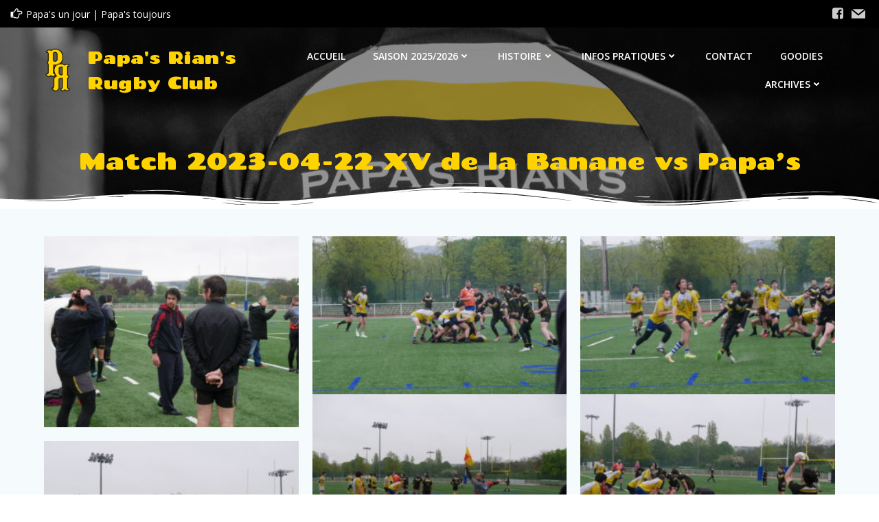

--- FILE ---
content_type: text/html; charset=UTF-8
request_url: https://papasrians.fr/match-2023-04-22-xv-de-la-banane-vs-papas/
body_size: 98158
content:
<!DOCTYPE html>
<html lang="fr-FR">
<head>
    <meta charset="UTF-8">
    <meta name="viewport" content="width=device-width, initial-scale=1">
    <link rel="profile" href="http://gmpg.org/xfn/11">
    <title>Match 2023-04-22 XV de la Banane vs Papa&#8217;s &#8211; Papa&#039;s Rian&#039;s Rugby Club</title>
<meta name='robots' content='max-image-preview:large' />
	<style>img:is([sizes="auto" i], [sizes^="auto," i]) { contain-intrinsic-size: 3000px 1500px }</style>
	<script type="text/javascript">function rgmkInitGoogleMaps(){window.rgmkGoogleMapsCallback=true;try{jQuery(document).trigger("rgmkGoogleMapsLoad")}catch(err){}}</script><link rel='dns-prefetch' href='//www.googletagmanager.com' />
<link rel='dns-prefetch' href='//fonts.googleapis.com' />
<link rel="alternate" type="application/rss+xml" title="Papa&#039;s Rian&#039;s Rugby Club &raquo; Flux" href="https://papasrians.fr/feed/" />
<link rel="alternate" type="application/rss+xml" title="Papa&#039;s Rian&#039;s Rugby Club &raquo; Flux des commentaires" href="https://papasrians.fr/comments/feed/" />
		<style>
			.lazyload,
			.lazyloading {
				max-width: 100%;
			}
		</style>
		<link rel='stylesheet' id='extend-builder-css-css' href='https://papasrians.fr/wp-content/plugins/colibri-page-builder-pro/extend-builder/assets/static/css/theme.css?ver=1.0.391-pro' type='text/css' media='all' />
<style id='extend-builder-css-inline-css' type='text/css'>
/* page css */
/* part css : theme-shapes */
.colibri-shape-circles {
background-image:url('https://papasrians.fr/wp-content/themes/colibri-wp/resources/images/header-shapes/circles.png')
}
.colibri-shape-10degree-stripes {
background-image:url('https://papasrians.fr/wp-content/themes/colibri-wp/resources/images/header-shapes/10degree-stripes.png')
}
.colibri-shape-rounded-squares-blue {
background-image:url('https://papasrians.fr/wp-content/themes/colibri-wp/resources/images/header-shapes/rounded-squares-blue.png')
}
.colibri-shape-many-rounded-squares-blue {
background-image:url('https://papasrians.fr/wp-content/themes/colibri-wp/resources/images/header-shapes/many-rounded-squares-blue.png')
}
.colibri-shape-two-circles {
background-image:url('https://papasrians.fr/wp-content/themes/colibri-wp/resources/images/header-shapes/two-circles.png')
}
.colibri-shape-circles-2 {
background-image:url('https://papasrians.fr/wp-content/themes/colibri-wp/resources/images/header-shapes/circles-2.png')
}
.colibri-shape-circles-3 {
background-image:url('https://papasrians.fr/wp-content/themes/colibri-wp/resources/images/header-shapes/circles-3.png')
}
.colibri-shape-circles-gradient {
background-image:url('https://papasrians.fr/wp-content/themes/colibri-wp/resources/images/header-shapes/circles-gradient.png')
}
.colibri-shape-circles-white-gradient {
background-image:url('https://papasrians.fr/wp-content/themes/colibri-wp/resources/images/header-shapes/circles-white-gradient.png')
}
.colibri-shape-waves {
background-image:url('https://papasrians.fr/wp-content/themes/colibri-wp/resources/images/header-shapes/waves.png')
}
.colibri-shape-waves-inverted {
background-image:url('https://papasrians.fr/wp-content/themes/colibri-wp/resources/images/header-shapes/waves-inverted.png')
}
.colibri-shape-dots {
background-image:url('https://papasrians.fr/wp-content/themes/colibri-wp/resources/images/header-shapes/dots.png')
}
.colibri-shape-left-tilted-lines {
background-image:url('https://papasrians.fr/wp-content/themes/colibri-wp/resources/images/header-shapes/left-tilted-lines.png')
}
.colibri-shape-right-tilted-lines {
background-image:url('https://papasrians.fr/wp-content/themes/colibri-wp/resources/images/header-shapes/right-tilted-lines.png')
}
.colibri-shape-right-tilted-strips {
background-image:url('https://papasrians.fr/wp-content/themes/colibri-wp/resources/images/header-shapes/right-tilted-strips.png')
}
/* part css : theme */

.h-y-container > *:not(:last-child), .h-x-container-inner > * {
  margin-bottom: 20px;
}
.h-x-container-inner, .h-column__content > .h-x-container > *:last-child {
  margin-bottom: -20px;
}
.h-x-container-inner > * {
  padding-left: 10px;
  padding-right: 10px;
}
.h-x-container-inner {
  margin-left: -10px;
  margin-right: -10px;
}
[class*=style-], [class*=local-style-], .h-global-transition, .h-global-transition-all, .h-global-transition-all * {
  transition-duration: 0.5s;
}
.wp-block-button .wp-block-button__link:not(.has-background),.wp-block-file .wp-block-file__button {
  background-color: #03a9f4;
  background-image: none;
}
.wp-block-button .wp-block-button__link:not(.has-background):hover,.wp-block-button .wp-block-button__link:not(.has-background):focus,.wp-block-button .wp-block-button__link:not(.has-background):active,.wp-block-file .wp-block-file__button:hover,.wp-block-file .wp-block-file__button:focus,.wp-block-file .wp-block-file__button:active {
  background-color: rgb(2, 110, 159);
  background-image: none;
}
.wp-block-button.is-style-outline .wp-block-button__link:not(.has-background) {
  color: #03a9f4;
  background-color: transparent;
  background-image: none;
  border-top-width: 2px;
  border-top-color: #03a9f4;
  border-top-style: solid;
  border-right-width: 2px;
  border-right-color: #03a9f4;
  border-right-style: solid;
  border-bottom-width: 2px;
  border-bottom-color: #03a9f4;
  border-bottom-style: solid;
  border-left-width: 2px;
  border-left-color: #03a9f4;
  border-left-style: solid;
}
.wp-block-button.is-style-outline .wp-block-button__link:not(.has-background):hover,.wp-block-button.is-style-outline .wp-block-button__link:not(.has-background):focus,.wp-block-button.is-style-outline .wp-block-button__link:not(.has-background):active {
  color: #fff;
  background-color: #03a9f4;
  background-image: none;
}
.has-background-color,*[class^="wp-block-"].is-style-solid-color {
  background-color: #03a9f4;
  background-image: none;
}
.has-colibri-color-1-background-color {
  background-color: #03a9f4;
  background-image: none;
}
.wp-block-button .wp-block-button__link.has-colibri-color-1-background-color {
  background-color: #03a9f4;
  background-image: none;
}
.wp-block-button .wp-block-button__link.has-colibri-color-1-background-color:hover,.wp-block-button .wp-block-button__link.has-colibri-color-1-background-color:focus,.wp-block-button .wp-block-button__link.has-colibri-color-1-background-color:active {
  background-color: rgb(2, 110, 159);
  background-image: none;
}
.wp-block-button.is-style-outline .wp-block-button__link.has-colibri-color-1-background-color {
  color: #03a9f4;
  background-color: transparent;
  background-image: none;
  border-top-width: 2px;
  border-top-color: #03a9f4;
  border-top-style: solid;
  border-right-width: 2px;
  border-right-color: #03a9f4;
  border-right-style: solid;
  border-bottom-width: 2px;
  border-bottom-color: #03a9f4;
  border-bottom-style: solid;
  border-left-width: 2px;
  border-left-color: #03a9f4;
  border-left-style: solid;
}
.wp-block-button.is-style-outline .wp-block-button__link.has-colibri-color-1-background-color:hover,.wp-block-button.is-style-outline .wp-block-button__link.has-colibri-color-1-background-color:focus,.wp-block-button.is-style-outline .wp-block-button__link.has-colibri-color-1-background-color:active {
  color: #fff;
  background-color: #03a9f4;
  background-image: none;
}
*[class^="wp-block-"].has-colibri-color-1-background-color,*[class^="wp-block-"] .has-colibri-color-1-background-color,*[class^="wp-block-"].is-style-solid-color.has-colibri-color-1-color,*[class^="wp-block-"].is-style-solid-color blockquote.has-colibri-color-1-color,*[class^="wp-block-"].is-style-solid-color blockquote.has-colibri-color-1-color p {
  background-color: #03a9f4;
  background-image: none;
}
.has-colibri-color-1-color {
  color: #03a9f4;
}
.has-colibri-color-2-background-color {
  background-color: #f79007;
  background-image: none;
}
.wp-block-button .wp-block-button__link.has-colibri-color-2-background-color {
  background-color: #f79007;
  background-image: none;
}
.wp-block-button .wp-block-button__link.has-colibri-color-2-background-color:hover,.wp-block-button .wp-block-button__link.has-colibri-color-2-background-color:focus,.wp-block-button .wp-block-button__link.has-colibri-color-2-background-color:active {
  background-color: rgb(162, 94, 5);
  background-image: none;
}
.wp-block-button.is-style-outline .wp-block-button__link.has-colibri-color-2-background-color {
  color: #f79007;
  background-color: transparent;
  background-image: none;
  border-top-width: 2px;
  border-top-color: #f79007;
  border-top-style: solid;
  border-right-width: 2px;
  border-right-color: #f79007;
  border-right-style: solid;
  border-bottom-width: 2px;
  border-bottom-color: #f79007;
  border-bottom-style: solid;
  border-left-width: 2px;
  border-left-color: #f79007;
  border-left-style: solid;
}
.wp-block-button.is-style-outline .wp-block-button__link.has-colibri-color-2-background-color:hover,.wp-block-button.is-style-outline .wp-block-button__link.has-colibri-color-2-background-color:focus,.wp-block-button.is-style-outline .wp-block-button__link.has-colibri-color-2-background-color:active {
  color: #fff;
  background-color: #f79007;
  background-image: none;
}
*[class^="wp-block-"].has-colibri-color-2-background-color,*[class^="wp-block-"] .has-colibri-color-2-background-color,*[class^="wp-block-"].is-style-solid-color.has-colibri-color-2-color,*[class^="wp-block-"].is-style-solid-color blockquote.has-colibri-color-2-color,*[class^="wp-block-"].is-style-solid-color blockquote.has-colibri-color-2-color p {
  background-color: #f79007;
  background-image: none;
}
.has-colibri-color-2-color {
  color: #f79007;
}
.has-colibri-color-3-background-color {
  background-color: #00bf87;
  background-image: none;
}
.wp-block-button .wp-block-button__link.has-colibri-color-3-background-color {
  background-color: #00bf87;
  background-image: none;
}
.wp-block-button .wp-block-button__link.has-colibri-color-3-background-color:hover,.wp-block-button .wp-block-button__link.has-colibri-color-3-background-color:focus,.wp-block-button .wp-block-button__link.has-colibri-color-3-background-color:active {
  background-color: rgb(0, 106, 75);
  background-image: none;
}
.wp-block-button.is-style-outline .wp-block-button__link.has-colibri-color-3-background-color {
  color: #00bf87;
  background-color: transparent;
  background-image: none;
  border-top-width: 2px;
  border-top-color: #00bf87;
  border-top-style: solid;
  border-right-width: 2px;
  border-right-color: #00bf87;
  border-right-style: solid;
  border-bottom-width: 2px;
  border-bottom-color: #00bf87;
  border-bottom-style: solid;
  border-left-width: 2px;
  border-left-color: #00bf87;
  border-left-style: solid;
}
.wp-block-button.is-style-outline .wp-block-button__link.has-colibri-color-3-background-color:hover,.wp-block-button.is-style-outline .wp-block-button__link.has-colibri-color-3-background-color:focus,.wp-block-button.is-style-outline .wp-block-button__link.has-colibri-color-3-background-color:active {
  color: #fff;
  background-color: #00bf87;
  background-image: none;
}
*[class^="wp-block-"].has-colibri-color-3-background-color,*[class^="wp-block-"] .has-colibri-color-3-background-color,*[class^="wp-block-"].is-style-solid-color.has-colibri-color-3-color,*[class^="wp-block-"].is-style-solid-color blockquote.has-colibri-color-3-color,*[class^="wp-block-"].is-style-solid-color blockquote.has-colibri-color-3-color p {
  background-color: #00bf87;
  background-image: none;
}
.has-colibri-color-3-color {
  color: #00bf87;
}
.has-colibri-color-4-background-color {
  background-color: #6632ff;
  background-image: none;
}
.wp-block-button .wp-block-button__link.has-colibri-color-4-background-color {
  background-color: #6632ff;
  background-image: none;
}
.wp-block-button .wp-block-button__link.has-colibri-color-4-background-color:hover,.wp-block-button .wp-block-button__link.has-colibri-color-4-background-color:focus,.wp-block-button .wp-block-button__link.has-colibri-color-4-background-color:active {
  background-color: rgb(68, 33, 170);
  background-image: none;
}
.wp-block-button.is-style-outline .wp-block-button__link.has-colibri-color-4-background-color {
  color: #6632ff;
  background-color: transparent;
  background-image: none;
  border-top-width: 2px;
  border-top-color: #6632ff;
  border-top-style: solid;
  border-right-width: 2px;
  border-right-color: #6632ff;
  border-right-style: solid;
  border-bottom-width: 2px;
  border-bottom-color: #6632ff;
  border-bottom-style: solid;
  border-left-width: 2px;
  border-left-color: #6632ff;
  border-left-style: solid;
}
.wp-block-button.is-style-outline .wp-block-button__link.has-colibri-color-4-background-color:hover,.wp-block-button.is-style-outline .wp-block-button__link.has-colibri-color-4-background-color:focus,.wp-block-button.is-style-outline .wp-block-button__link.has-colibri-color-4-background-color:active {
  color: #fff;
  background-color: #6632ff;
  background-image: none;
}
*[class^="wp-block-"].has-colibri-color-4-background-color,*[class^="wp-block-"] .has-colibri-color-4-background-color,*[class^="wp-block-"].is-style-solid-color.has-colibri-color-4-color,*[class^="wp-block-"].is-style-solid-color blockquote.has-colibri-color-4-color,*[class^="wp-block-"].is-style-solid-color blockquote.has-colibri-color-4-color p {
  background-color: #6632ff;
  background-image: none;
}
.has-colibri-color-4-color {
  color: #6632ff;
}
.has-colibri-color-5-background-color {
  background-color: #FFFFFF;
  background-image: none;
}
.wp-block-button .wp-block-button__link.has-colibri-color-5-background-color {
  background-color: #FFFFFF;
  background-image: none;
}
.wp-block-button .wp-block-button__link.has-colibri-color-5-background-color:hover,.wp-block-button .wp-block-button__link.has-colibri-color-5-background-color:focus,.wp-block-button .wp-block-button__link.has-colibri-color-5-background-color:active {
  background-color: rgb(102, 102, 102);
  background-image: none;
}
.wp-block-button.is-style-outline .wp-block-button__link.has-colibri-color-5-background-color {
  color: #FFFFFF;
  background-color: transparent;
  background-image: none;
  border-top-width: 2px;
  border-top-color: #FFFFFF;
  border-top-style: solid;
  border-right-width: 2px;
  border-right-color: #FFFFFF;
  border-right-style: solid;
  border-bottom-width: 2px;
  border-bottom-color: #FFFFFF;
  border-bottom-style: solid;
  border-left-width: 2px;
  border-left-color: #FFFFFF;
  border-left-style: solid;
}
.wp-block-button.is-style-outline .wp-block-button__link.has-colibri-color-5-background-color:hover,.wp-block-button.is-style-outline .wp-block-button__link.has-colibri-color-5-background-color:focus,.wp-block-button.is-style-outline .wp-block-button__link.has-colibri-color-5-background-color:active {
  color: #fff;
  background-color: #FFFFFF;
  background-image: none;
}
*[class^="wp-block-"].has-colibri-color-5-background-color,*[class^="wp-block-"] .has-colibri-color-5-background-color,*[class^="wp-block-"].is-style-solid-color.has-colibri-color-5-color,*[class^="wp-block-"].is-style-solid-color blockquote.has-colibri-color-5-color,*[class^="wp-block-"].is-style-solid-color blockquote.has-colibri-color-5-color p {
  background-color: #FFFFFF;
  background-image: none;
}
.has-colibri-color-5-color {
  color: #FFFFFF;
}
.has-colibri-color-6-background-color {
  background-color: #17252a;
  background-image: none;
}
.wp-block-button .wp-block-button__link.has-colibri-color-6-background-color {
  background-color: #17252a;
  background-image: none;
}
.wp-block-button .wp-block-button__link.has-colibri-color-6-background-color:hover,.wp-block-button .wp-block-button__link.has-colibri-color-6-background-color:focus,.wp-block-button .wp-block-button__link.has-colibri-color-6-background-color:active {
  background-color: rgb(23, 37, 42);
  background-image: none;
}
.wp-block-button.is-style-outline .wp-block-button__link.has-colibri-color-6-background-color {
  color: #17252a;
  background-color: transparent;
  background-image: none;
  border-top-width: 2px;
  border-top-color: #17252a;
  border-top-style: solid;
  border-right-width: 2px;
  border-right-color: #17252a;
  border-right-style: solid;
  border-bottom-width: 2px;
  border-bottom-color: #17252a;
  border-bottom-style: solid;
  border-left-width: 2px;
  border-left-color: #17252a;
  border-left-style: solid;
}
.wp-block-button.is-style-outline .wp-block-button__link.has-colibri-color-6-background-color:hover,.wp-block-button.is-style-outline .wp-block-button__link.has-colibri-color-6-background-color:focus,.wp-block-button.is-style-outline .wp-block-button__link.has-colibri-color-6-background-color:active {
  color: #fff;
  background-color: #17252a;
  background-image: none;
}
*[class^="wp-block-"].has-colibri-color-6-background-color,*[class^="wp-block-"] .has-colibri-color-6-background-color,*[class^="wp-block-"].is-style-solid-color.has-colibri-color-6-color,*[class^="wp-block-"].is-style-solid-color blockquote.has-colibri-color-6-color,*[class^="wp-block-"].is-style-solid-color blockquote.has-colibri-color-6-color p {
  background-color: #17252a;
  background-image: none;
}
.has-colibri-color-6-color {
  color: #17252a;
}
#colibri .woocommerce-store-notice,#colibri.woocommerce .content .h-section input[type=submit],#colibri.woocommerce-page  .content .h-section  input[type=button],#colibri.woocommerce .content .h-section  input[type=button],#colibri.woocommerce-page  .content .h-section .button,#colibri.woocommerce .content .h-section .button,#colibri.woocommerce-page  .content .h-section  a.button,#colibri.woocommerce .content .h-section  a.button,#colibri.woocommerce-page  .content .h-section button.button,#colibri.woocommerce .content .h-section button.button,#colibri.woocommerce-page  .content .h-section input.button,#colibri.woocommerce .content .h-section input.button,#colibri.woocommerce-page  .content .h-section input#submit,#colibri.woocommerce .content .h-section input#submit,#colibri.woocommerce-page  .content .h-section a.added_to_cart,#colibri.woocommerce .content .h-section a.added_to_cart,#colibri.woocommerce-page  .content .h-section .ui-slider-range,#colibri.woocommerce .content .h-section .ui-slider-range,#colibri.woocommerce-page  .content .h-section .ui-slider-handle,#colibri.woocommerce .content .h-section .ui-slider-handle,#colibri.woocommerce-page  .content .h-section .wc-block-cart__submit-button,#colibri.woocommerce .content .h-section .wc-block-cart__submit-button,#colibri.woocommerce-page  .content .h-section .wc-block-components-checkout-place-order-button,#colibri.woocommerce .content .h-section .wc-block-components-checkout-place-order-button {
  background-color: #03a9f4;
  background-image: none;
  border-top-width: 0px;
  border-top-color: #03a9f4;
  border-top-style: solid;
  border-right-width: 0px;
  border-right-color: #03a9f4;
  border-right-style: solid;
  border-bottom-width: 0px;
  border-bottom-color: #03a9f4;
  border-bottom-style: solid;
  border-left-width: 0px;
  border-left-color: #03a9f4;
  border-left-style: solid;
}
#colibri .woocommerce-store-notice:hover,#colibri .woocommerce-store-notice:focus,#colibri .woocommerce-store-notice:active,#colibri.woocommerce .content .h-section input[type=submit]:hover,#colibri.woocommerce .content .h-section input[type=submit]:focus,#colibri.woocommerce .content .h-section input[type=submit]:active,#colibri.woocommerce-page  .content .h-section  input[type=button]:hover,#colibri.woocommerce-page  .content .h-section  input[type=button]:focus,#colibri.woocommerce-page  .content .h-section  input[type=button]:active,#colibri.woocommerce .content .h-section  input[type=button]:hover,#colibri.woocommerce .content .h-section  input[type=button]:focus,#colibri.woocommerce .content .h-section  input[type=button]:active,#colibri.woocommerce-page  .content .h-section .button:hover,#colibri.woocommerce-page  .content .h-section .button:focus,#colibri.woocommerce-page  .content .h-section .button:active,#colibri.woocommerce .content .h-section .button:hover,#colibri.woocommerce .content .h-section .button:focus,#colibri.woocommerce .content .h-section .button:active,#colibri.woocommerce-page  .content .h-section  a.button:hover,#colibri.woocommerce-page  .content .h-section  a.button:focus,#colibri.woocommerce-page  .content .h-section  a.button:active,#colibri.woocommerce .content .h-section  a.button:hover,#colibri.woocommerce .content .h-section  a.button:focus,#colibri.woocommerce .content .h-section  a.button:active,#colibri.woocommerce-page  .content .h-section button.button:hover,#colibri.woocommerce-page  .content .h-section button.button:focus,#colibri.woocommerce-page  .content .h-section button.button:active,#colibri.woocommerce .content .h-section button.button:hover,#colibri.woocommerce .content .h-section button.button:focus,#colibri.woocommerce .content .h-section button.button:active,#colibri.woocommerce-page  .content .h-section input.button:hover,#colibri.woocommerce-page  .content .h-section input.button:focus,#colibri.woocommerce-page  .content .h-section input.button:active,#colibri.woocommerce .content .h-section input.button:hover,#colibri.woocommerce .content .h-section input.button:focus,#colibri.woocommerce .content .h-section input.button:active,#colibri.woocommerce-page  .content .h-section input#submit:hover,#colibri.woocommerce-page  .content .h-section input#submit:focus,#colibri.woocommerce-page  .content .h-section input#submit:active,#colibri.woocommerce .content .h-section input#submit:hover,#colibri.woocommerce .content .h-section input#submit:focus,#colibri.woocommerce .content .h-section input#submit:active,#colibri.woocommerce-page  .content .h-section a.added_to_cart:hover,#colibri.woocommerce-page  .content .h-section a.added_to_cart:focus,#colibri.woocommerce-page  .content .h-section a.added_to_cart:active,#colibri.woocommerce .content .h-section a.added_to_cart:hover,#colibri.woocommerce .content .h-section a.added_to_cart:focus,#colibri.woocommerce .content .h-section a.added_to_cart:active,#colibri.woocommerce-page  .content .h-section .ui-slider-range:hover,#colibri.woocommerce-page  .content .h-section .ui-slider-range:focus,#colibri.woocommerce-page  .content .h-section .ui-slider-range:active,#colibri.woocommerce .content .h-section .ui-slider-range:hover,#colibri.woocommerce .content .h-section .ui-slider-range:focus,#colibri.woocommerce .content .h-section .ui-slider-range:active,#colibri.woocommerce-page  .content .h-section .ui-slider-handle:hover,#colibri.woocommerce-page  .content .h-section .ui-slider-handle:focus,#colibri.woocommerce-page  .content .h-section .ui-slider-handle:active,#colibri.woocommerce .content .h-section .ui-slider-handle:hover,#colibri.woocommerce .content .h-section .ui-slider-handle:focus,#colibri.woocommerce .content .h-section .ui-slider-handle:active,#colibri.woocommerce-page  .content .h-section .wc-block-cart__submit-button:hover,#colibri.woocommerce-page  .content .h-section .wc-block-cart__submit-button:focus,#colibri.woocommerce-page  .content .h-section .wc-block-cart__submit-button:active,#colibri.woocommerce .content .h-section .wc-block-cart__submit-button:hover,#colibri.woocommerce .content .h-section .wc-block-cart__submit-button:focus,#colibri.woocommerce .content .h-section .wc-block-cart__submit-button:active,#colibri.woocommerce-page  .content .h-section .wc-block-components-checkout-place-order-button:hover,#colibri.woocommerce-page  .content .h-section .wc-block-components-checkout-place-order-button:focus,#colibri.woocommerce-page  .content .h-section .wc-block-components-checkout-place-order-button:active,#colibri.woocommerce .content .h-section .wc-block-components-checkout-place-order-button:hover,#colibri.woocommerce .content .h-section .wc-block-components-checkout-place-order-button:focus,#colibri.woocommerce .content .h-section .wc-block-components-checkout-place-order-button:active {
  background-color: rgb(2, 110, 159);
  background-image: none;
  border-top-width: 0px;
  border-top-color: rgb(2, 110, 159);
  border-top-style: solid;
  border-right-width: 0px;
  border-right-color: rgb(2, 110, 159);
  border-right-style: solid;
  border-bottom-width: 0px;
  border-bottom-color: rgb(2, 110, 159);
  border-bottom-style: solid;
  border-left-width: 0px;
  border-left-color: rgb(2, 110, 159);
  border-left-style: solid;
}
#colibri.woocommerce-page  .content .h-section .star-rating::before,#colibri.woocommerce .content .h-section .star-rating::before,#colibri.woocommerce-page  .content .h-section .star-rating span::before,#colibri.woocommerce .content .h-section .star-rating span::before {
  color: #03a9f4;
}
#colibri.woocommerce-page  .content .h-section .price,#colibri.woocommerce .content .h-section .price {
  color: #03a9f4;
}
#colibri.woocommerce-page  .content .h-section .price del,#colibri.woocommerce .content .h-section .price del {
  color: rgb(84, 194, 244);
}
#colibri.woocommerce-page  .content .h-section .onsale,#colibri.woocommerce .content .h-section .onsale {
  background-color: #03a9f4;
  background-image: none;
}
#colibri.woocommerce-page  .content .h-section .onsale:hover,#colibri.woocommerce-page  .content .h-section .onsale:focus,#colibri.woocommerce-page  .content .h-section .onsale:active,#colibri.woocommerce .content .h-section .onsale:hover,#colibri.woocommerce .content .h-section .onsale:focus,#colibri.woocommerce .content .h-section .onsale:active {
  background-color: rgb(2, 110, 159);
  background-image: none;
}
#colibri.woocommerce ul.products li.product h2:hover {
  color: #03a9f4;
}
#colibri.woocommerce-page  .content .h-section .woocommerce-pagination .page-numbers.current,#colibri.woocommerce .content .h-section .woocommerce-pagination .page-numbers.current,#colibri.woocommerce-page  .content .h-section .woocommerce-pagination a.page-numbers:hover,#colibri.woocommerce .content .h-section .woocommerce-pagination a.page-numbers:hover {
  background-color: #03a9f4;
  background-image: none;
}
#colibri.woocommerce-page  .content .h-section .comment-form-rating .stars a,#colibri.woocommerce .content .h-section .comment-form-rating .stars a {
  color: #03a9f4;
}
.h-section-global-spacing {
  padding-top: 90px;
  padding-bottom: 90px;
}
#colibri .colibri-language-switcher {
  background-color: white;
  background-image: none;
  top: 80px;
  border-top-width: 0px;
  border-top-style: none;
  border-top-left-radius: 4px;
  border-top-right-radius: 0px;
  border-right-width: 0px;
  border-right-style: none;
  border-bottom-width: 0px;
  border-bottom-style: none;
  border-bottom-left-radius: 4px;
  border-bottom-right-radius: 0px;
  border-left-width: 0px;
  border-left-style: none;
}
#colibri .colibri-language-switcher .lang-item {
  padding-top: 14px;
  padding-right: 18px;
  padding-bottom: 14px;
  padding-left: 18px;
}
body {
  font-family: Open Sans;
  font-weight: 400;
  font-size: 16px;
  line-height: 1.6;
  color: rgb(70, 112, 127);
}
body a {
  font-family: Open Sans;
  font-weight: 400;
  text-decoration: none;
  font-size: 1em;
  line-height: 1.5;
  color: #03a9f4;
}
body p {
  margin-bottom: 16px;
  font-family: Open Sans;
  font-weight: 400;
  font-size: 16px;
  line-height: 1.6;
  color: rgb(70, 112, 127);
}
body .h-lead p {
  margin-bottom: 16px;
  font-family: Open Sans;
  font-weight: 300;
  font-size: 1.25em;
  line-height: 1.5;
  color: rgb(37, 41, 42);
}
body blockquote p {
  margin-bottom: 16px;
  font-family: Open Sans;
  font-weight: 400;
  font-size: 16px;
  line-height: 1.6;
  color: rgb(70, 112, 127);
}
body h1 {
  margin-bottom: 16px;
  font-family: Chango;
  font-weight: 400;
  font-size: 3.375em;
  line-height: 1.26;
  color: rgb(255, 211, 0);
}
body h2 {
  margin-bottom: 16px;
  font-family: Chango;
  font-weight: 400;
  font-size: 2.625em;
  line-height: 1.143;
  color: rgb(255, 211, 0);
}
body h3 {
  margin-bottom: 16px;
  font-family: Open Sans;
  font-weight: 300;
  font-size: 2.25em;
  line-height: 1.25;
  color: rgb(23, 37, 42);
}
body h4 {
  margin-bottom: 16px;
  font-family: Open Sans;
  font-weight: 600;
  font-size: 1.25em;
  line-height: 1.6;
  color: rgb(23, 37, 42);
}
body h5 {
  margin-bottom: 16px;
  font-family: Open Sans;
  font-weight: 600;
  font-size: 1.125em;
  line-height: 1.55;
  color: rgb(23, 37, 42);
}
body h6 {
  margin-bottom: 16px;
  font-family: Open Sans;
  font-weight: 600;
  font-size: 1em;
  line-height: 1.6;
  color: rgb(23, 37, 42);
}
.has-colibri-color-7-background-color {
  background-color: rgb(255, 211, 0);
  background-image: none;
}
.wp-block-button .wp-block-button__link.has-colibri-color-7-background-color {
  background-color: rgb(255, 211, 0);
  background-image: none;
}
.wp-block-button .wp-block-button__link.has-colibri-color-7-background-color:hover,.wp-block-button .wp-block-button__link.has-colibri-color-7-background-color:focus,.wp-block-button .wp-block-button__link.has-colibri-color-7-background-color:active {
  background-color: rgb(170, 141, 0);
  background-image: none;
}
.wp-block-button.is-style-outline .wp-block-button__link.has-colibri-color-7-background-color {
  color: rgb(255, 211, 0);
  background-color: transparent;
  background-image: none;
  border-top-width: 2px;
  border-top-color: rgb(255, 211, 0);
  border-top-style: solid;
  border-right-width: 2px;
  border-right-color: rgb(255, 211, 0);
  border-right-style: solid;
  border-bottom-width: 2px;
  border-bottom-color: rgb(255, 211, 0);
  border-bottom-style: solid;
  border-left-width: 2px;
  border-left-color: rgb(255, 211, 0);
  border-left-style: solid;
}
.wp-block-button.is-style-outline .wp-block-button__link.has-colibri-color-7-background-color:hover,.wp-block-button.is-style-outline .wp-block-button__link.has-colibri-color-7-background-color:focus,.wp-block-button.is-style-outline .wp-block-button__link.has-colibri-color-7-background-color:active {
  color: #fff;
  background-color: rgb(255, 211, 0);
  background-image: none;
}
*[class^="wp-block-"].has-colibri-color-7-background-color,*[class^="wp-block-"] .has-colibri-color-7-background-color,*[class^="wp-block-"].is-style-solid-color.has-colibri-color-7-color,*[class^="wp-block-"].is-style-solid-color blockquote.has-colibri-color-7-color,*[class^="wp-block-"].is-style-solid-color blockquote.has-colibri-color-7-color p {
  background-color: rgb(255, 211, 0);
  background-image: none;
}
.has-colibri-color-7-color {
  color: rgb(255, 211, 0);
}
.has-colibri-color-8-background-color {
  background-image: none;
}
.wp-block-button .wp-block-button__link.has-colibri-color-8-background-color {
  background-image: none;
}
.wp-block-button .wp-block-button__link.has-colibri-color-8-background-color:hover,.wp-block-button .wp-block-button__link.has-colibri-color-8-background-color:focus,.wp-block-button .wp-block-button__link.has-colibri-color-8-background-color:active {
  background-color: rgb(51, 51, 51);
  background-image: none;
}
.wp-block-button.is-style-outline .wp-block-button__link.has-colibri-color-8-background-color {
  background-color: transparent;
  background-image: none;
  border-top-width: 2px;
  border-top-style: solid;
  border-right-width: 2px;
  border-right-style: solid;
  border-bottom-width: 2px;
  border-bottom-style: solid;
  border-left-width: 2px;
  border-left-style: solid;
}
.wp-block-button.is-style-outline .wp-block-button__link.has-colibri-color-8-background-color:hover,.wp-block-button.is-style-outline .wp-block-button__link.has-colibri-color-8-background-color:focus,.wp-block-button.is-style-outline .wp-block-button__link.has-colibri-color-8-background-color:active {
  color: #fff;
  background-image: none;
}
*[class^="wp-block-"].has-colibri-color-8-background-color,*[class^="wp-block-"] .has-colibri-color-8-background-color,*[class^="wp-block-"].is-style-solid-color.has-colibri-color-8-color,*[class^="wp-block-"].is-style-solid-color blockquote.has-colibri-color-8-color,*[class^="wp-block-"].is-style-solid-color blockquote.has-colibri-color-8-color p {
  background-image: none;
}


@media (min-width: 768px) and (max-width: 1023px){
.h-section-global-spacing {
  padding-top: 60px;
  padding-bottom: 60px;
}

}

@media (max-width: 767px){
.h-section-global-spacing {
  padding-top: 30px;
  padding-bottom: 30px;
}

}
/* part css : page */
#colibri .style-5153 {
  height: auto;
  min-height: unset;
  background-color: #F5FAFD;
  background-image: none;
  padding-top: 0px;
  padding-bottom: 0px;
}
#colibri .style-5155 {
  text-align: center;
  height: auto;
  min-height: unset;
}
#colibri .style-5156 .gallery-element-image-overlay {
  transition-duration: 1s;
}
#colibri .style-5156 .gallery-caption {
  background-color: #17252a;
  background-image: none;
  padding-top: 5px;
  padding-bottom: 5px;
  margin-top: 0px;
  margin-right: 0px;
  margin-bottom: 0px;
  margin-left: 0px;
  color: #03a9f4;
}
#colibri .style-5156 .gallery-item img {
  padding-top: 10px;
  padding-right: 10px;
  padding-bottom: 10px;
  padding-left: 10px;
  border-top-width: 0px;
  border-top-style: none;
  border-top-left-radius: 5px;
  border-top-right-radius: 5px;
  border-right-width: 0px;
  border-right-style: none;
  border-bottom-width: 0px;
  border-bottom-style: none;
  border-bottom-left-radius: 5px;
  border-bottom-right-radius: 5px;
  border-left-width: 0px;
  border-left-style: none;
}
#colibri .style-local-17739-c4-outer {
  width: 100% ;
  flex: 0 0 auto;
  -ms-flex: 0 0 auto;
}
#colibri .style-2 {
  animation-duration: 0.5s;
  padding-top: 21px;
  padding-bottom: 21px;
  background-image: none;
}
#colibri .h-navigation_sticky .style-2,#colibri .h-navigation_sticky.style-2 {
  background-position: 93.5032639104756% 59.381443298969074%;
  background-size: cover;
  background-image: url("https://papasrians.fr/wp-content/uploads/Fonds/Fond-Bureau--scaled.jpg");
  background-attachment: scroll;
  background-repeat: no-repeat;
  padding-top: 20px;
  padding-bottom: 20px;
  box-shadow: 0px 0px 4px 0px rgba(0,0,0,0.5) ;
}
#colibri .h-navigation_sticky .style-3,#colibri .h-navigation_sticky.style-3 {
  background-color: unset;
  background-image: none;
}
.style-4 > .h-y-container > *:not(:last-child) {
  margin-bottom: 19px;
}
#colibri .style-4 {
  text-align: center;
  height: auto;
  min-height: unset;
}
#colibri .style-5-image {
  max-height: 70px;
}
#colibri .style-5 a,#colibri .style-5  .logo-text {
  color: #ffffff;
  font-family: Chango;
  font-weight: 400;
  text-decoration: none;
  font-size: 25px;
}
#colibri .style-5 .logo-text {
  color: rgb(255, 211, 0);
  margin-left: 20px;
}
#colibri .h-navigation_sticky .style-5-image,#colibri .h-navigation_sticky.style-5-image {
  max-height: 70px;
}
#colibri .h-navigation_sticky .style-5 a,#colibri .h-navigation_sticky .style-5  .logo-text,#colibri .h-navigation_sticky.style-5 a,#colibri .h-navigation_sticky.style-5  .logo-text {
  color: #000000;
  font-family: Chango;
  font-weight: 400;
  text-decoration: none;
}
#colibri .h-navigation_sticky .style-5 .logo-text,#colibri .h-navigation_sticky.style-5 .logo-text {
  color: rgb(255, 211, 0);
}
#colibri .style-8 {
  text-align: center;
  height: auto;
  min-height: unset;
}
#colibri .h-navigation_sticky .style-8,#colibri .h-navigation_sticky.style-8 {
  text-align: center;
}
#colibri .style-9 >  div > .colibri-menu-container > ul.colibri-menu {
  justify-content: flex-end;
}
#colibri .style-9 >  div > .colibri-menu-container > ul.colibri-menu > li {
  margin-top: 0px;
  margin-right: 20px;
  margin-bottom: 0px;
  margin-left: 20px;
  padding-top: 10px;
  padding-right: 0px;
  padding-bottom: 10px;
  padding-left: 0px;
}
#colibri .style-9 >  div > .colibri-menu-container > ul.colibri-menu > li.current_page_item,#colibri .style-9  >  div > .colibri-menu-container > ul.colibri-menu > li.current_page_item:hover {
  margin-top: 0px;
  margin-right: 20px;
  margin-bottom: 0px;
  margin-left: 20px;
  padding-top: 10px;
  padding-right: 0px;
  padding-bottom: 10px;
  padding-left: 0px;
}
#colibri .style-9 >  div > .colibri-menu-container > ul.colibri-menu > li > a {
  font-family: Open Sans;
  font-weight: 600;
  text-transform: uppercase;
  font-size: 14px;
  line-height: 1.5em;
  letter-spacing: 0px;
  color: #FFFFFF;
}
#colibri .style-9  >  div > .colibri-menu-container > ul.colibri-menu > li.hover  > a {
  color: rgb(166, 220, 244);
}
#colibri .style-9  >  div > .colibri-menu-container > ul.colibri-menu > li:hover > a,#colibri .style-9  >  div > .colibri-menu-container > ul.colibri-menu > li.hover  > a {
  color: rgb(166, 220, 244);
}
#colibri .style-9  >  div > .colibri-menu-container > ul.colibri-menu > li.current_page_item > a,#colibri .style-9  >  div > .colibri-menu-container > ul.colibri-menu > li.current_page_item > a:hover {
  font-family: Open Sans;
  font-weight: 600;
  text-transform: uppercase;
  font-size: 14px;
  line-height: 1.5em;
  letter-spacing: 0px;
  color: rgb(255, 211, 0);
}
#colibri .style-9 >  div > .colibri-menu-container > ul.colibri-menu li > ul {
  background-color: #ffffff;
  background-image: none;
  margin-right: 5px;
  margin-left: 5px;
  box-shadow: 0px 0px 5px 2px rgba(0, 0, 0, 0.04) ;
}
#colibri .style-9 >  div > .colibri-menu-container > ul.colibri-menu li > ul  li {
  padding-top: 10px;
  padding-right: 20px;
  padding-bottom: 10px;
  padding-left: 20px;
  border-top-width: 0px;
  border-top-style: none;
  border-right-width: 0px;
  border-right-style: none;
  border-bottom-width: 1px;
  border-bottom-color: rgba(128,128,128,.2);
  border-bottom-style: solid;
  border-left-width: 0px;
  border-left-style: none;
}
#colibri .style-9  >  div > .colibri-menu-container > ul.colibri-menu li > ul > li.hover {
  background-color: rgb(255, 211, 0);
  background-image: none;
}
#colibri .style-9  >  div > .colibri-menu-container > ul.colibri-menu li > ul > li:hover,#colibri .style-9  >  div > .colibri-menu-container > ul.colibri-menu li > ul > li.hover {
  background-color: rgb(255, 211, 0);
  background-image: none;
}
#colibri .style-9 >  div > .colibri-menu-container > ul.colibri-menu li > ul li.current_page_item,#colibri .style-9  >  div > .colibri-menu-container > ul.colibri-menu li > ul > li.current_page_item:hover {
  padding-top: 10px;
  padding-right: 20px;
  padding-bottom: 10px;
  padding-left: 20px;
  border-top-width: 0px;
  border-top-style: none;
  border-right-width: 0px;
  border-right-style: none;
  border-bottom-width: 1px;
  border-bottom-color: rgba(128,128,128,.2);
  border-bottom-style: solid;
  border-left-width: 0px;
  border-left-style: none;
}
#colibri .style-9 >  div > .colibri-menu-container > ul.colibri-menu li > ul > li > a {
  font-size: 14px;
}
#colibri .style-9  >  div > .colibri-menu-container > ul.colibri-menu li > ul > li.hover  > a {
  color: rgb(255, 255, 255);
}
#colibri .style-9  >  div > .colibri-menu-container > ul.colibri-menu li > ul > li:hover > a,#colibri .style-9  >  div > .colibri-menu-container > ul.colibri-menu li > ul > li.hover  > a {
  color: rgb(255, 255, 255);
}
#colibri .style-9 >  div > .colibri-menu-container > ul.colibri-menu li > ul > li.current_page_item > a,#colibri .style-9  >  div > .colibri-menu-container > ul.colibri-menu li > ul > li.current_page_item > a:hover {
  font-size: 14px;
}
#colibri .style-9 >  div > .colibri-menu-container > ul.colibri-menu.bordered-active-item > li::after,#colibri .style-9 
      ul.colibri-menu.bordered-active-item > li::before {
  background-color: rgb(255, 211, 0);
  background-image: none;
  height: 3px;
}
#colibri .style-9 >  div > .colibri-menu-container > ul.colibri-menu.solid-active-item > li::after,#colibri .style-9 
      ul.colibri-menu.solid-active-item > li::before {
  background-color: white;
  background-image: none;
  border-top-width: 0px;
  border-top-style: none;
  border-top-left-radius: 0%;
  border-top-right-radius: 0%;
  border-right-width: 0px;
  border-right-style: none;
  border-bottom-width: 0px;
  border-bottom-style: none;
  border-bottom-left-radius: 0%;
  border-bottom-right-radius: 0%;
  border-left-width: 0px;
  border-left-style: none;
}
#colibri .style-9 >  div > .colibri-menu-container > ul.colibri-menu > li > ul {
  margin-top: 0px;
}
#colibri .style-9 >  div > .colibri-menu-container > ul.colibri-menu > li > ul::before {
  height: 0px;
  width: 100% ;
}
#colibri .style-9 >  div > .colibri-menu-container > ul.colibri-menu  li > a > svg,#colibri .style-9 >  div > .colibri-menu-container > ul.colibri-menu  li > a >  .arrow-wrapper {
  padding-right: 5px;
  padding-left: 5px;
  color: #FFFFFF;
}
#colibri .style-9 >  div > .colibri-menu-container > ul.colibri-menu li.current_page_item > a > svg,#colibri .style-9 >  div > .colibri-menu-container > ul.colibri-menu > li.current_page_item:hover > a > svg,#colibri .style-9 >  div > .colibri-menu-container > ul.colibri-menu li.current_page_item > a > .arrow-wrapper,#colibri .style-9 >  div > .colibri-menu-container > ul.colibri-menu > li.current_page_item:hover > a > .arrow-wrapper {
  padding-right: 5px;
  padding-left: 5px;
  color: #FFFFFF;
}
#colibri .style-9 >  div > .colibri-menu-container > ul.colibri-menu li > ul  li > a > svg,#colibri .style-9 >  div > .colibri-menu-container > ul.colibri-menu li > ul  li > a >  .arrow-wrapper {
  color: rgb(255, 255, 255);
}
#colibri .style-9 >  div > .colibri-menu-container > ul.colibri-menu li > ul li.current_page_item > a > svg,#colibri .style-9 >  div > .colibri-menu-container > ul.colibri-menu li > ul > li.current_page_item:hover > a > svg,#colibri .style-9 >  div > .colibri-menu-container > ul.colibri-menu li > ul li.current_page_item > a > .arrow-wrapper,#colibri .style-9 >  div > .colibri-menu-container > ul.colibri-menu li > ul > li.current_page_item:hover > a > .arrow-wrapper {
  color: rgb(255, 255, 255);
}
#colibri .h-navigation_sticky .style-9 >  div > .colibri-menu-container > ul.colibri-menu > li,#colibri .h-navigation_sticky.style-9 >  div > .colibri-menu-container > ul.colibri-menu > li {
  margin-right: 20px;
  margin-left: 20px;
  padding-top: 10px;
  padding-right: 0px;
  padding-bottom: 10px;
  padding-left: 0px;
}
#colibri .h-navigation_sticky .style-9 >  div > .colibri-menu-container > ul.colibri-menu > li > a,#colibri .h-navigation_sticky.style-9 >  div > .colibri-menu-container > ul.colibri-menu > li > a {
  color: #FFFFFF;
}
#colibri .h-navigation_sticky .style-9  >  div > .colibri-menu-container > ul.colibri-menu > li.hover  > a,#colibri .h-navigation_sticky.style-9  >  div > .colibri-menu-container > ul.colibri-menu > li.hover  > a {
  color: rgb(166, 220, 244);
}
#colibri .h-navigation_sticky .style-9  >  div > .colibri-menu-container > ul.colibri-menu > li:hover > a,#colibri .h-navigation_sticky .style-9  >  div > .colibri-menu-container > ul.colibri-menu > li.hover  > a,#colibri .h-navigation_sticky.style-9  >  div > .colibri-menu-container > ul.colibri-menu > li:hover > a,#colibri .h-navigation_sticky.style-9  >  div > .colibri-menu-container > ul.colibri-menu > li.hover  > a {
  color: rgb(166, 220, 244);
}
#colibri .h-navigation_sticky .style-9  >  div > .colibri-menu-container > ul.colibri-menu > li.current_page_item > a,#colibri .h-navigation_sticky .style-9  >  div > .colibri-menu-container > ul.colibri-menu > li.current_page_item > a:hover,#colibri .h-navigation_sticky.style-9  >  div > .colibri-menu-container > ul.colibri-menu > li.current_page_item > a,#colibri .h-navigation_sticky.style-9  >  div > .colibri-menu-container > ul.colibri-menu > li.current_page_item > a:hover {
  color: rgb(255, 211, 0);
}
#colibri .h-navigation_sticky .style-9 >  div > .colibri-menu-container > ul.colibri-menu li > ul  li,#colibri .h-navigation_sticky.style-9 >  div > .colibri-menu-container > ul.colibri-menu li > ul  li {
  padding-top: 10px;
  padding-right: 20px;
  padding-bottom: 10px;
  padding-left: 20px;
}
#colibri .h-navigation_sticky .style-9  >  div > .colibri-menu-container > ul.colibri-menu li > ul > li.hover,#colibri .h-navigation_sticky.style-9  >  div > .colibri-menu-container > ul.colibri-menu li > ul > li.hover {
  background-color: rgb(255, 211, 0);
  background-image: none;
}
#colibri .h-navigation_sticky .style-9  >  div > .colibri-menu-container > ul.colibri-menu li > ul > li:hover,#colibri .h-navigation_sticky .style-9  >  div > .colibri-menu-container > ul.colibri-menu li > ul > li.hover,#colibri .h-navigation_sticky.style-9  >  div > .colibri-menu-container > ul.colibri-menu li > ul > li:hover,#colibri .h-navigation_sticky.style-9  >  div > .colibri-menu-container > ul.colibri-menu li > ul > li.hover {
  background-color: rgb(255, 211, 0);
  background-image: none;
}
#colibri .h-navigation_sticky .style-9  >  div > .colibri-menu-container > ul.colibri-menu li > ul > li.hover  > a,#colibri .h-navigation_sticky.style-9  >  div > .colibri-menu-container > ul.colibri-menu li > ul > li.hover  > a {
  color: #FFFFFF;
}
#colibri .h-navigation_sticky .style-9  >  div > .colibri-menu-container > ul.colibri-menu li > ul > li:hover > a,#colibri .h-navigation_sticky .style-9  >  div > .colibri-menu-container > ul.colibri-menu li > ul > li.hover  > a,#colibri .h-navigation_sticky.style-9  >  div > .colibri-menu-container > ul.colibri-menu li > ul > li:hover > a,#colibri .h-navigation_sticky.style-9  >  div > .colibri-menu-container > ul.colibri-menu li > ul > li.hover  > a {
  color: #FFFFFF;
}
#colibri .h-navigation_sticky .style-9 >  div > .colibri-menu-container > ul.colibri-menu.bordered-active-item > li::after,#colibri .h-navigation_sticky .style-9 
      ul.colibri-menu.bordered-active-item > li::before,#colibri .h-navigation_sticky.style-9 >  div > .colibri-menu-container > ul.colibri-menu.bordered-active-item > li::after,#colibri .h-navigation_sticky.style-9 
      ul.colibri-menu.bordered-active-item > li::before {
  background-color: rgb(255, 211, 0);
  background-image: none;
}
#colibri .h-navigation_sticky .style-9 >  div > .colibri-menu-container > ul.colibri-menu > li > ul,#colibri .h-navigation_sticky.style-9 >  div > .colibri-menu-container > ul.colibri-menu > li > ul {
  margin-top: 1px;
}
#colibri .h-navigation_sticky .style-9 >  div > .colibri-menu-container > ul.colibri-menu > li > ul::before,#colibri .h-navigation_sticky.style-9 >  div > .colibri-menu-container > ul.colibri-menu > li > ul::before {
  height: 1%;
}
#colibri .h-navigation_sticky .style-9 >  div > .colibri-menu-container > ul.colibri-menu  li > a > svg,#colibri .h-navigation_sticky .style-9 >  div > .colibri-menu-container > ul.colibri-menu  li > a >  .arrow-wrapper,#colibri .h-navigation_sticky.style-9 >  div > .colibri-menu-container > ul.colibri-menu  li > a > svg,#colibri .h-navigation_sticky.style-9 >  div > .colibri-menu-container > ul.colibri-menu  li > a >  .arrow-wrapper {
  padding-right: 5px;
  padding-left: 5px;
  color: #FFFFFF;
}
#colibri .style-10-offscreen {
  background-color: #222B34;
  background-image: none;
  width: 300px !important;
}
#colibri .style-10-offscreenOverlay {
  background-color: rgba(0,0,0,0.5);
  background-image: none;
}
#colibri .style-10  .h-hamburger-icon {
  background-color: rgba(0, 0, 0, 0.1);
  background-image: none;
  border-top-width: 0px;
  border-top-color: black;
  border-top-style: solid;
  border-top-left-radius: 100%;
  border-top-right-radius: 100%;
  border-right-width: 0px;
  border-right-color: black;
  border-right-style: solid;
  border-bottom-width: 0px;
  border-bottom-color: black;
  border-bottom-style: solid;
  border-bottom-left-radius: 100%;
  border-bottom-right-radius: 100%;
  border-left-width: 0px;
  border-left-color: black;
  border-left-style: solid;
  fill: white;
  padding-top: 5px;
  padding-right: 5px;
  padding-bottom: 5px;
  padding-left: 5px;
  width: 24px;
  height: 24px;
}
#colibri .style-13 {
  text-align: center;
  height: auto;
  min-height: unset;
}
#colibri .style-14-image {
  max-height: 70px;
}
#colibri .style-14 a,#colibri .style-14  .logo-text {
  color: #ffffff;
  text-decoration: none;
}
#colibri .h-navigation_sticky .style-14-image,#colibri .h-navigation_sticky.style-14-image {
  max-height: 70px;
}
#colibri .h-navigation_sticky .style-14 a,#colibri .h-navigation_sticky .style-14  .logo-text,#colibri .h-navigation_sticky.style-14 a,#colibri .h-navigation_sticky.style-14  .logo-text {
  color: #000000;
  text-decoration: none;
}
#colibri .style-16 {
  text-align: center;
  height: auto;
  min-height: unset;
}
#colibri .style-17 >  div > .colibri-menu-container > ul.colibri-menu > li > a {
  padding-top: 12px;
  padding-bottom: 12px;
  padding-left: 40px;
  border-top-width: 0px;
  border-top-color: #808080;
  border-top-style: solid;
  border-right-width: 0px;
  border-right-color: #808080;
  border-right-style: solid;
  border-bottom-width: 1px;
  border-bottom-color: #808080;
  border-bottom-style: solid;
  border-left-width: 0px;
  border-left-color: #808080;
  border-left-style: solid;
  font-size: 14px;
  color: white;
}
#colibri .style-17  >  div > .colibri-menu-container > ul.colibri-menu > li.current_page_item > a,#colibri .style-17  >  div > .colibri-menu-container > ul.colibri-menu > li.current_page_item > a:hover {
  padding-top: 12px;
  padding-bottom: 12px;
  padding-left: 40px;
  border-top-width: 0px;
  border-top-color: #808080;
  border-top-style: solid;
  border-right-width: 0px;
  border-right-color: #808080;
  border-right-style: solid;
  border-bottom-width: 1px;
  border-bottom-color: #808080;
  border-bottom-style: solid;
  border-left-width: 0px;
  border-left-color: #808080;
  border-left-style: solid;
  font-size: 14px;
  color: white;
}
#colibri .style-17 >  div > .colibri-menu-container > ul.colibri-menu li > ul > li > a {
  padding-top: 12px;
  padding-bottom: 12px;
  padding-left: 40px;
  border-top-width: 0px;
  border-top-color: #808080;
  border-top-style: solid;
  border-right-width: 0px;
  border-right-color: #808080;
  border-right-style: solid;
  border-bottom-width: 1px;
  border-bottom-color: #808080;
  border-bottom-style: solid;
  border-left-width: 0px;
  border-left-color: #808080;
  border-left-style: solid;
  font-size: 14px;
  color: white;
}
#colibri .style-17 >  div > .colibri-menu-container > ul.colibri-menu li > ul > li.current_page_item > a,#colibri .style-17  >  div > .colibri-menu-container > ul.colibri-menu li > ul > li.current_page_item > a:hover {
  padding-top: 12px;
  padding-bottom: 12px;
  padding-left: 40px;
  border-top-width: 0px;
  border-top-color: #808080;
  border-top-style: solid;
  border-right-width: 0px;
  border-right-color: #808080;
  border-right-style: solid;
  border-bottom-width: 1px;
  border-bottom-color: #808080;
  border-bottom-style: solid;
  border-left-width: 0px;
  border-left-color: #808080;
  border-left-style: solid;
  font-size: 14px;
  color: white;
}
#colibri .style-17 >  div > .colibri-menu-container > ul.colibri-menu  li > a > svg,#colibri .style-17 >  div > .colibri-menu-container > ul.colibri-menu  li > a >  .arrow-wrapper {
  padding-right: 20px;
  padding-left: 20px;
  color: black;
}
#colibri .style-17 >  div > .colibri-menu-container > ul.colibri-menu li.current_page_item > a > svg,#colibri .style-17 >  div > .colibri-menu-container > ul.colibri-menu > li.current_page_item:hover > a > svg,#colibri .style-17 >  div > .colibri-menu-container > ul.colibri-menu li.current_page_item > a > .arrow-wrapper,#colibri .style-17 >  div > .colibri-menu-container > ul.colibri-menu > li.current_page_item:hover > a > .arrow-wrapper {
  padding-right: 20px;
  padding-left: 20px;
  color: black;
}
#colibri .style-17 >  div > .colibri-menu-container > ul.colibri-menu li > ul  li > a > svg,#colibri .style-17 >  div > .colibri-menu-container > ul.colibri-menu li > ul  li > a >  .arrow-wrapper {
  color: white;
  padding-right: 20px;
  padding-left: 20px;
}
#colibri .style-17 >  div > .colibri-menu-container > ul.colibri-menu li > ul li.current_page_item > a > svg,#colibri .style-17 >  div > .colibri-menu-container > ul.colibri-menu li > ul > li.current_page_item:hover > a > svg,#colibri .style-17 >  div > .colibri-menu-container > ul.colibri-menu li > ul li.current_page_item > a > .arrow-wrapper,#colibri .style-17 >  div > .colibri-menu-container > ul.colibri-menu li > ul > li.current_page_item:hover > a > .arrow-wrapper {
  color: white;
  padding-right: 20px;
  padding-left: 20px;
}
#colibri .style-19 {
  background-color: black;
  background-image: none;
  padding-top: 5px;
  padding-bottom: 5px;
}
#colibri .style-20 {
  text-align: left;
  height: auto;
  min-height: unset;
}
#colibri .style-21-icon {
  fill: #FFFFFF;
  width: 18px ;
  height: 18px;
  padding-left: 0px;
  border-top-width: 2px;
  border-top-color: #03a9f4;
  border-top-style: none;
  border-right-width: 2px;
  border-right-color: #03a9f4;
  border-right-style: none;
  border-bottom-width: 2px;
  border-bottom-color: #03a9f4;
  border-bottom-style: none;
  border-left-width: 2px;
  border-left-color: #03a9f4;
  border-left-style: none;
}
#colibri .style-21-icon:hover {
  background-color: rgba(3, 169, 244, 0);
  background-image: none;
}
#colibri .style-21 .list-item-text-wrapper {
  horizontal-align: start;
  padding-right: 0px;
  padding-bottom: 0px;
}
#colibri .style-21 .list-text {
  margin-left: 5px;
  color: #FFFFFF;
  font-size: 14px;
}
#colibri .style-21 .list-divider {
  color: rgb(0,0,0);
  width: 100% ;
  height: 100%;
  border-top-width: 0px;
  border-top-style: solid;
  border-right-width: 0px;
  border-right-style: solid;
  border-bottom-width: 0px;
  border-bottom-color: rgb(0,0,0);
  border-bottom-style: solid;
  border-left-width: 1px;
  border-left-style: solid;
  margin-left: 0px;
}
#colibri .style-21 .list-container-divider {
  width: 1px ;
  padding-top: 0px;
  padding-right: 10px;
  padding-bottom: 0px;
  padding-left: 10px;
  height: 100%;
}
#colibri .style-22 {
  text-align: center;
  height: auto;
  min-height: unset;
}
#colibri .style-23 .social-icon-container {
  margin-right: 0px;
  padding-top: 5px;
  padding-right: 5px;
  padding-bottom: 5px;
  padding-left: 5px;
}
#colibri .style-23 .icon-container {
  fill: rgb(204, 204, 204);
  width: 20px ;
  height: 20px;
}
#colibri .style-23 .icon-container:hover {
  fill: #FFFFFF;
}
#colibri .style-23 .icon-container:hover {
  fill: #FFFFFF;
}
#colibri .style-54 {
  height: auto;
  min-height: unset;
  color: #FFFFFF;
  background-color: #03a9f4;
  background-position: 52.05678168065485% 84.01374570446735%;
  background-size: cover;
  background-image: url("https://papasrians.fr/wp-content/uploads/Fonds/Fond-saison-scaled.jpg");
  background-attachment: scroll;
  background-repeat: no-repeat;
  padding-top: 50px;
  padding-bottom: 50px;
}
#colibri .style-54 h1 {
  color: #FFFFFF;
}
#colibri .style-54 h2 {
  color: #FFFFFF;
}
#colibri .style-54 h3 {
  color: #FFFFFF;
}
#colibri .style-54 h4 {
  color: #FFFFFF;
}
#colibri .style-54 h5 {
  color: #FFFFFF;
}
#colibri .style-54 h6 {
  color: #FFFFFF;
}
#colibri .style-54 p {
  color: #FFFFFF;
}
#colibri .style-56 {
  text-align: center;
  height: auto;
  min-height: unset;
}
#colibri .style-57 h1,#colibri .style-57  h2,#colibri .style-57  h3,#colibri .style-57  h4,#colibri .style-57  h5,#colibri .style-57  h6 {
  font-size: 2.2em;
  color: rgb(255, 211, 0);
}
#colibri .style-local-8-h4-outer {
  width: 27% ;
  flex: 0 0 auto;
  -ms-flex: 0 0 auto;
}
#colibri .h-navigation_sticky .style-local-8-h4-outer,#colibri .h-navigation_sticky.style-local-8-h4-outer {
  width: 27% ;
  flex: 0 0 auto;
  -ms-flex: 0 0 auto;
}
#colibri .style-local-8-h6-outer {
  width: 63.34% ;
  flex: 0 0 auto;
  -ms-flex: 0 0 auto;
}
#colibri .h-navigation_sticky .style-local-8-h6-outer,#colibri .h-navigation_sticky.style-local-8-h6-outer {
  width: 63.34% ;
  flex: 0 0 auto;
  -ms-flex: 0 0 auto;
}
#colibri .style-local-8-h18-outer {
  width: 75% ;
  flex: 0 0 auto;
  -ms-flex: 0 0 auto;
}
#colibri .style-local-8-h20-outer {
  width: 25% ;
  flex: 0 0 auto;
  -ms-flex: 0 0 auto;
}
#colibri .style-60 {
  height: auto;
  min-height: unset;
  padding-top: 30px;
  padding-bottom: 30px;
}
.style-62 > .h-y-container > *:not(:last-child) {
  margin-bottom: 0px;
}
#colibri .style-62 {
  text-align: center;
  height: auto;
  min-height: unset;
}
#colibri .style-local-11-f4-outer {
  width: 100% ;
  flex: 0 0 auto;
  -ms-flex: 0 0 auto;
}
@media (max-width: 767px){
#colibri .style-5156 .gallery-item img {
  padding-top: 5px;
  padding-right: 5px;
  padding-bottom: 5px;
  padding-left: 5px;
}
#colibri .style-2 {
  padding-top: 0px;
  padding-bottom: 0px;
}
#colibri .h-navigation_sticky .style-2,#colibri .h-navigation_sticky.style-2 {
  padding-top: 0px;
  padding-bottom: 0px;
}
#colibri .style-5 a,#colibri .style-5  .logo-text {
  font-size: 21px;
}
#colibri .style-5 .logo-text {
  margin-left: 10px;
}
#colibri .style-17 >  div > .colibri-menu-container > ul.colibri-menu  li > a > svg,#colibri .style-17 >  div > .colibri-menu-container > ul.colibri-menu  li > a >  .arrow-wrapper {
  color: #FFFFFF;
}
#colibri .style-17 >  div > .colibri-menu-container > ul.colibri-menu li.current_page_item > a > svg,#colibri .style-17 >  div > .colibri-menu-container > ul.colibri-menu > li.current_page_item:hover > a > svg,#colibri .style-17 >  div > .colibri-menu-container > ul.colibri-menu li.current_page_item > a > .arrow-wrapper,#colibri .style-17 >  div > .colibri-menu-container > ul.colibri-menu > li.current_page_item:hover > a > .arrow-wrapper {
  color: #FFFFFF;
}
#colibri .h-navigation_sticky .style-17 >  div > .colibri-menu-container > ul.colibri-menu  li > a > svg,#colibri .h-navigation_sticky .style-17 >  div > .colibri-menu-container > ul.colibri-menu  li > a >  .arrow-wrapper,#colibri .h-navigation_sticky.style-17 >  div > .colibri-menu-container > ul.colibri-menu  li > a > svg,#colibri .h-navigation_sticky.style-17 >  div > .colibri-menu-container > ul.colibri-menu  li > a >  .arrow-wrapper {
  color: #FFFFFF;
}
#colibri .h-navigation_sticky .style-17 >  div > .colibri-menu-container > ul.colibri-menu li.current_page_item > a > svg,#colibri .h-navigation_sticky .style-17 >  div > .colibri-menu-container > ul.colibri-menu > li.current_page_item:hover > a > svg,#colibri .h-navigation_sticky .style-17 >  div > .colibri-menu-container > ul.colibri-menu li.current_page_item > a > .arrow-wrapper,#colibri .h-navigation_sticky .style-17 >  div > .colibri-menu-container > ul.colibri-menu > li.current_page_item:hover > a > .arrow-wrapper,#colibri .h-navigation_sticky.style-17 >  div > .colibri-menu-container > ul.colibri-menu li.current_page_item > a > svg,#colibri .h-navigation_sticky.style-17 >  div > .colibri-menu-container > ul.colibri-menu > li.current_page_item:hover > a > svg,#colibri .h-navigation_sticky.style-17 >  div > .colibri-menu-container > ul.colibri-menu li.current_page_item > a > .arrow-wrapper,#colibri .h-navigation_sticky.style-17 >  div > .colibri-menu-container > ul.colibri-menu > li.current_page_item:hover > a > .arrow-wrapper {
  color: #FFFFFF;
}
#colibri .h-navigation_sticky .style-17 >  div > .colibri-menu-container > ul.colibri-menu li > ul  li > a > svg,#colibri .h-navigation_sticky .style-17 >  div > .colibri-menu-container > ul.colibri-menu li > ul  li > a >  .arrow-wrapper,#colibri .h-navigation_sticky.style-17 >  div > .colibri-menu-container > ul.colibri-menu li > ul  li > a > svg,#colibri .h-navigation_sticky.style-17 >  div > .colibri-menu-container > ul.colibri-menu li > ul  li > a >  .arrow-wrapper {
  color: #FFFFFF;
}
#colibri .style-54 {
  padding-top: 0px;
}
#colibri .style-57 h1,#colibri .style-57  h2,#colibri .style-57  h3,#colibri .style-57  h4,#colibri .style-57  h5,#colibri .style-57  h6 {
  font-size: 1.5em;
}
#colibri .style-local-8-h4-outer {
  flex: 1 1 0;
  -ms-flex: 1 1 0%;
  max-width: 100%;
}
#colibri .h-navigation_sticky .style-local-8-h4-outer,#colibri .h-navigation_sticky.style-local-8-h4-outer {
  flex: 1 1 0;
  -ms-flex: 1 1 0%;
  max-width: 100%;
}
#colibri .style-local-8-h6-outer {
  width: auto;
  max-width: 100%;
}
#colibri .h-navigation_sticky .style-local-8-h6-outer,#colibri .h-navigation_sticky.style-local-8-h6-outer {
  width: auto;
  max-width: 100%;
}
#colibri .style-local-8-h12-outer {
  width: 100% ;
  flex: 0 0 auto;
  -ms-flex: 0 0 auto;
}
#colibri .style-local-8-h15-outer {
  width: 100% ;
  flex: 0 0 auto;
  -ms-flex: 0 0 auto;
}
#colibri .style-local-8-h18-outer {
  width: 100% ;
}
#colibri .style-local-8-h20-outer {
  width: 100% ;
}
#colibri .style-local-8-h24-outer {
  width: 100% ;
  flex: 0 0 auto;
  -ms-flex: 0 0 auto;
}}
@media (min-width: 768px) and (max-width: 1023px){
#colibri .style-9 >  div > .colibri-menu-container > ul.colibri-menu {
  justify-content: center;
}}

</style>
<link rel='stylesheet' id='fancybox-css' href='https://papasrians.fr/wp-content/plugins/colibri-page-builder-pro/extend-builder/assets/static/fancybox/jquery.fancybox.min.css?ver=1.0.391-pro' type='text/css' media='all' />
<link rel='stylesheet' id='swiper-css' href='https://papasrians.fr/wp-content/plugins/colibri-page-builder-pro/extend-builder/assets/static/swiper/css/swiper.css?ver=1.0.391-pro' type='text/css' media='all' />
<link rel='stylesheet' id='wp-block-library-css' href='https://papasrians.fr/wp-includes/css/dist/block-library/style.min.css?ver=6.8.3' type='text/css' media='all' />
<style id='classic-theme-styles-inline-css' type='text/css'>
/*! This file is auto-generated */
.wp-block-button__link{color:#fff;background-color:#32373c;border-radius:9999px;box-shadow:none;text-decoration:none;padding:calc(.667em + 2px) calc(1.333em + 2px);font-size:1.125em}.wp-block-file__button{background:#32373c;color:#fff;text-decoration:none}
</style>
<style id='create-block-ep-login-block-style-inline-css' type='text/css'>
#ep_attendee_login_form_wrapper.block_login_custom_class{display:inline-block!important;margin:0 auto;max-width:none!important;width:100%}.ep-login-form .ep-event-avatar svg{fill:#fff;font-weight:400;height:90px;width:90px}.wp-block-create-block-ep-login-block.aligncenter{min-width:480px!important;text-align:inherit!important;width:480px!important}.wp-block-create-block-ep-login-block.alignright{min-width:480px!important;width:480px!important}.wp-block-create-block-ep-login-block.alignleft{float:none!important;min-width:480px!important;width:480px!important}.wp-block-buttons>.wp-block-button.wp-block-button__width-25{width:calc(25% - var(--wp--style--block-gap, .5em)*.75)!important}.wp-block-button.wp-block-button__width-50{width:calc(50% - var(--wp--style--block-gap, .5em)*.5)!important}.wp-block-buttons>.wp-block-button.wp-block-button__width-75{width:calc(75% - var(--wp--style--block-gap, .5em)*.25)!important}

</style>
<style id='create-block-ep-register-block-style-inline-css' type='text/css'>
#ep_attendee_register_form_wrapper.block_register_custom_class{display:inline-block!important;margin:0 auto;max-width:none!important;width:100%}.wp-block-create-block-ep-register-block.aligncenter{text-align:inherit!important;width:600px!important}.wp-block-create-block-ep-register-block.alignright{width:600px!important}.wp-block-create-block-ep-register-block.alignleft{float:none!important;width:600px!important}

</style>
<style id='create-block-ep-square-cards-block-style-inline-css' type='text/css'>


</style>
<style id='create-block-ep-booking-details-block-style-inline-css' type='text/css'>
.ep-google-calendar-add{height:18px}

</style>
<style id='global-styles-inline-css' type='text/css'>
:root{--wp--preset--aspect-ratio--square: 1;--wp--preset--aspect-ratio--4-3: 4/3;--wp--preset--aspect-ratio--3-4: 3/4;--wp--preset--aspect-ratio--3-2: 3/2;--wp--preset--aspect-ratio--2-3: 2/3;--wp--preset--aspect-ratio--16-9: 16/9;--wp--preset--aspect-ratio--9-16: 9/16;--wp--preset--color--black: #000000;--wp--preset--color--cyan-bluish-gray: #abb8c3;--wp--preset--color--white: #ffffff;--wp--preset--color--pale-pink: #f78da7;--wp--preset--color--vivid-red: #cf2e2e;--wp--preset--color--luminous-vivid-orange: #ff6900;--wp--preset--color--luminous-vivid-amber: #fcb900;--wp--preset--color--light-green-cyan: #7bdcb5;--wp--preset--color--vivid-green-cyan: #00d084;--wp--preset--color--pale-cyan-blue: #8ed1fc;--wp--preset--color--vivid-cyan-blue: #0693e3;--wp--preset--color--vivid-purple: #9b51e0;--wp--preset--color--colibri-color-1: #03a9f4;--wp--preset--color--colibri-color-2: #f79007;--wp--preset--color--colibri-color-3: #00bf87;--wp--preset--color--colibri-color-4: #6632ff;--wp--preset--color--colibri-color-5: #FFFFFF;--wp--preset--color--colibri-color-6: #17252a;--wp--preset--color--colibri-color-7: rgb(255, 211, 0);--wp--preset--color--colibri-color-8: ;--wp--preset--gradient--vivid-cyan-blue-to-vivid-purple: linear-gradient(135deg,rgba(6,147,227,1) 0%,rgb(155,81,224) 100%);--wp--preset--gradient--light-green-cyan-to-vivid-green-cyan: linear-gradient(135deg,rgb(122,220,180) 0%,rgb(0,208,130) 100%);--wp--preset--gradient--luminous-vivid-amber-to-luminous-vivid-orange: linear-gradient(135deg,rgba(252,185,0,1) 0%,rgba(255,105,0,1) 100%);--wp--preset--gradient--luminous-vivid-orange-to-vivid-red: linear-gradient(135deg,rgba(255,105,0,1) 0%,rgb(207,46,46) 100%);--wp--preset--gradient--very-light-gray-to-cyan-bluish-gray: linear-gradient(135deg,rgb(238,238,238) 0%,rgb(169,184,195) 100%);--wp--preset--gradient--cool-to-warm-spectrum: linear-gradient(135deg,rgb(74,234,220) 0%,rgb(151,120,209) 20%,rgb(207,42,186) 40%,rgb(238,44,130) 60%,rgb(251,105,98) 80%,rgb(254,248,76) 100%);--wp--preset--gradient--blush-light-purple: linear-gradient(135deg,rgb(255,206,236) 0%,rgb(152,150,240) 100%);--wp--preset--gradient--blush-bordeaux: linear-gradient(135deg,rgb(254,205,165) 0%,rgb(254,45,45) 50%,rgb(107,0,62) 100%);--wp--preset--gradient--luminous-dusk: linear-gradient(135deg,rgb(255,203,112) 0%,rgb(199,81,192) 50%,rgb(65,88,208) 100%);--wp--preset--gradient--pale-ocean: linear-gradient(135deg,rgb(255,245,203) 0%,rgb(182,227,212) 50%,rgb(51,167,181) 100%);--wp--preset--gradient--electric-grass: linear-gradient(135deg,rgb(202,248,128) 0%,rgb(113,206,126) 100%);--wp--preset--gradient--midnight: linear-gradient(135deg,rgb(2,3,129) 0%,rgb(40,116,252) 100%);--wp--preset--font-size--small: 13px;--wp--preset--font-size--medium: 20px;--wp--preset--font-size--large: 36px;--wp--preset--font-size--x-large: 42px;--wp--preset--spacing--20: 0.44rem;--wp--preset--spacing--30: 0.67rem;--wp--preset--spacing--40: 1rem;--wp--preset--spacing--50: 1.5rem;--wp--preset--spacing--60: 2.25rem;--wp--preset--spacing--70: 3.38rem;--wp--preset--spacing--80: 5.06rem;--wp--preset--shadow--natural: 6px 6px 9px rgba(0, 0, 0, 0.2);--wp--preset--shadow--deep: 12px 12px 50px rgba(0, 0, 0, 0.4);--wp--preset--shadow--sharp: 6px 6px 0px rgba(0, 0, 0, 0.2);--wp--preset--shadow--outlined: 6px 6px 0px -3px rgba(255, 255, 255, 1), 6px 6px rgba(0, 0, 0, 1);--wp--preset--shadow--crisp: 6px 6px 0px rgba(0, 0, 0, 1);}:where(.is-layout-flex){gap: 0.5em;}:where(.is-layout-grid){gap: 0.5em;}body .is-layout-flex{display: flex;}.is-layout-flex{flex-wrap: wrap;align-items: center;}.is-layout-flex > :is(*, div){margin: 0;}body .is-layout-grid{display: grid;}.is-layout-grid > :is(*, div){margin: 0;}:where(.wp-block-columns.is-layout-flex){gap: 2em;}:where(.wp-block-columns.is-layout-grid){gap: 2em;}:where(.wp-block-post-template.is-layout-flex){gap: 1.25em;}:where(.wp-block-post-template.is-layout-grid){gap: 1.25em;}.has-black-color{color: var(--wp--preset--color--black) !important;}.has-cyan-bluish-gray-color{color: var(--wp--preset--color--cyan-bluish-gray) !important;}.has-white-color{color: var(--wp--preset--color--white) !important;}.has-pale-pink-color{color: var(--wp--preset--color--pale-pink) !important;}.has-vivid-red-color{color: var(--wp--preset--color--vivid-red) !important;}.has-luminous-vivid-orange-color{color: var(--wp--preset--color--luminous-vivid-orange) !important;}.has-luminous-vivid-amber-color{color: var(--wp--preset--color--luminous-vivid-amber) !important;}.has-light-green-cyan-color{color: var(--wp--preset--color--light-green-cyan) !important;}.has-vivid-green-cyan-color{color: var(--wp--preset--color--vivid-green-cyan) !important;}.has-pale-cyan-blue-color{color: var(--wp--preset--color--pale-cyan-blue) !important;}.has-vivid-cyan-blue-color{color: var(--wp--preset--color--vivid-cyan-blue) !important;}.has-vivid-purple-color{color: var(--wp--preset--color--vivid-purple) !important;}.has-black-background-color{background-color: var(--wp--preset--color--black) !important;}.has-cyan-bluish-gray-background-color{background-color: var(--wp--preset--color--cyan-bluish-gray) !important;}.has-white-background-color{background-color: var(--wp--preset--color--white) !important;}.has-pale-pink-background-color{background-color: var(--wp--preset--color--pale-pink) !important;}.has-vivid-red-background-color{background-color: var(--wp--preset--color--vivid-red) !important;}.has-luminous-vivid-orange-background-color{background-color: var(--wp--preset--color--luminous-vivid-orange) !important;}.has-luminous-vivid-amber-background-color{background-color: var(--wp--preset--color--luminous-vivid-amber) !important;}.has-light-green-cyan-background-color{background-color: var(--wp--preset--color--light-green-cyan) !important;}.has-vivid-green-cyan-background-color{background-color: var(--wp--preset--color--vivid-green-cyan) !important;}.has-pale-cyan-blue-background-color{background-color: var(--wp--preset--color--pale-cyan-blue) !important;}.has-vivid-cyan-blue-background-color{background-color: var(--wp--preset--color--vivid-cyan-blue) !important;}.has-vivid-purple-background-color{background-color: var(--wp--preset--color--vivid-purple) !important;}.has-black-border-color{border-color: var(--wp--preset--color--black) !important;}.has-cyan-bluish-gray-border-color{border-color: var(--wp--preset--color--cyan-bluish-gray) !important;}.has-white-border-color{border-color: var(--wp--preset--color--white) !important;}.has-pale-pink-border-color{border-color: var(--wp--preset--color--pale-pink) !important;}.has-vivid-red-border-color{border-color: var(--wp--preset--color--vivid-red) !important;}.has-luminous-vivid-orange-border-color{border-color: var(--wp--preset--color--luminous-vivid-orange) !important;}.has-luminous-vivid-amber-border-color{border-color: var(--wp--preset--color--luminous-vivid-amber) !important;}.has-light-green-cyan-border-color{border-color: var(--wp--preset--color--light-green-cyan) !important;}.has-vivid-green-cyan-border-color{border-color: var(--wp--preset--color--vivid-green-cyan) !important;}.has-pale-cyan-blue-border-color{border-color: var(--wp--preset--color--pale-cyan-blue) !important;}.has-vivid-cyan-blue-border-color{border-color: var(--wp--preset--color--vivid-cyan-blue) !important;}.has-vivid-purple-border-color{border-color: var(--wp--preset--color--vivid-purple) !important;}.has-vivid-cyan-blue-to-vivid-purple-gradient-background{background: var(--wp--preset--gradient--vivid-cyan-blue-to-vivid-purple) !important;}.has-light-green-cyan-to-vivid-green-cyan-gradient-background{background: var(--wp--preset--gradient--light-green-cyan-to-vivid-green-cyan) !important;}.has-luminous-vivid-amber-to-luminous-vivid-orange-gradient-background{background: var(--wp--preset--gradient--luminous-vivid-amber-to-luminous-vivid-orange) !important;}.has-luminous-vivid-orange-to-vivid-red-gradient-background{background: var(--wp--preset--gradient--luminous-vivid-orange-to-vivid-red) !important;}.has-very-light-gray-to-cyan-bluish-gray-gradient-background{background: var(--wp--preset--gradient--very-light-gray-to-cyan-bluish-gray) !important;}.has-cool-to-warm-spectrum-gradient-background{background: var(--wp--preset--gradient--cool-to-warm-spectrum) !important;}.has-blush-light-purple-gradient-background{background: var(--wp--preset--gradient--blush-light-purple) !important;}.has-blush-bordeaux-gradient-background{background: var(--wp--preset--gradient--blush-bordeaux) !important;}.has-luminous-dusk-gradient-background{background: var(--wp--preset--gradient--luminous-dusk) !important;}.has-pale-ocean-gradient-background{background: var(--wp--preset--gradient--pale-ocean) !important;}.has-electric-grass-gradient-background{background: var(--wp--preset--gradient--electric-grass) !important;}.has-midnight-gradient-background{background: var(--wp--preset--gradient--midnight) !important;}.has-small-font-size{font-size: var(--wp--preset--font-size--small) !important;}.has-medium-font-size{font-size: var(--wp--preset--font-size--medium) !important;}.has-large-font-size{font-size: var(--wp--preset--font-size--large) !important;}.has-x-large-font-size{font-size: var(--wp--preset--font-size--x-large) !important;}
:where(.wp-block-post-template.is-layout-flex){gap: 1.25em;}:where(.wp-block-post-template.is-layout-grid){gap: 1.25em;}
:where(.wp-block-columns.is-layout-flex){gap: 2em;}:where(.wp-block-columns.is-layout-grid){gap: 2em;}
:root :where(.wp-block-pullquote){font-size: 1.5em;line-height: 1.6;}
</style>
<link rel='stylesheet' id='extend_builder_-fonts-css' href='https://fonts.googleapis.com/css?family=Muli%3A200%2C200italic%2C300%2C300italic%2C400%2C400italic%2C600%2C600italic%2C700%2C700italic%2C800%2C800italic%2C900%2C900italic%7COpen+Sans%3A300%2C300italic%2C400%2C400italic%2C600%2C600italic%2C700%2C700italic%2C800%2C800italic%7CPlayfair+Display%3A400%2C400italic%2C700%2C700italic%2C900%2C900italic%7CChango%3A400%7CFlavors%3A400%7CCarrois+Gothic%3A400%7CFrijole%3A400%7CNew+Rocker%3A400%7CPathway+Gothic+One%3A400%7CCarrois+Gothic+SC%3A400%7CDidact+Gothic%3A400%7CNothing+You+Could+Do%3A400%7CPoppins%3A100%2C100italic%2C200%2C200italic%2C300%2C300italic%2C400%2C400italic%2C500%2C500italic%2C600%2C600italic%2C700%2C700italic%2C800%2C800italic%2C900%2C900italic&#038;subset=latin%2Clatin-ext&#038;display=swap' type='text/css' media='all' />
<link rel='stylesheet' id='contact-form-7-css' href='https://papasrians.fr/wp-content/plugins/contact-form-7/includes/css/styles.css?ver=6.1.3' type='text/css' media='all' />
<link rel='stylesheet' id='wpcdt-public-css-css' href='https://papasrians.fr/wp-content/plugins/countdown-timer-ultimate/assets/css/wpcdt-public.css?ver=2.6.6' type='text/css' media='all' />
<link rel='stylesheet' id='eventprime-event-calendar-management-css' href='https://papasrians.fr/wp-content/plugins/eventprime-event-calendar-management/public/css/eventprime-event-calendar-management-public.css?ver=4.2.0.0' type='text/css' media='all' />
<link rel='stylesheet' id='ep-public-css-css' href='https://papasrians.fr/wp-content/plugins/eventprime-event-calendar-management/public/css/em-front-common-utility.css?ver=4.2.0.0' type='text/css' media='all' />
<link rel='stylesheet' id='ep-material-fonts-css' href='https://papasrians.fr/wp-content/plugins/eventprime-event-calendar-management/public/css/ep-material-fonts-icon.css?ver=4.2.0.0' type='text/css' media='all' />
<link rel='stylesheet' id='ep-toast-css-css' href='https://papasrians.fr/wp-content/plugins/eventprime-event-calendar-management/public/css/jquery.toast.min.css?ver=4.2.0.0' type='text/css' media='all' />
<link rel='stylesheet' id='em-front-common-utility-css' href='https://papasrians.fr/wp-content/plugins/eventprime-event-calendar-management/public/css/em-front-common-utility.css?ver=4.2.0.0' type='text/css' media='all' />
<link rel='stylesheet' id='dashicons-css' href='https://papasrians.fr/wp-includes/css/dashicons.min.css?ver=6.8.3' type='text/css' media='all' />
<link rel='stylesheet' id='wpclubmanager-general-css' href='//papasrians.fr/wp-content/plugins/wp-club-manager/assets/css/wpclubmanager.css?ver=2.2.17' type='text/css' media='all' />
<link rel='stylesheet' id='leaflet-styles-css' href='//papasrians.fr/wp-content/plugins/wp-club-manager/assets/js/vendor/leaflet/leaflet.css?ver=1.6.0' type='text/css' media='all' />
<script type="text/javascript" src="https://papasrians.fr/wp-includes/js/jquery/jquery.min.js?ver=3.7.1" id="jquery-core-js"></script>
<script type="text/javascript" src="https://papasrians.fr/wp-includes/js/jquery/jquery-migrate.min.js?ver=3.4.1" id="jquery-migrate-js"></script>
<script type="text/javascript" src="https://papasrians.fr/wp-includes/js/imagesloaded.min.js?ver=5.0.0" id="imagesloaded-js"></script>
<script type="text/javascript" src="https://papasrians.fr/wp-includes/js/masonry.min.js?ver=4.2.2" id="masonry-js"></script>
<script type="text/javascript" id="colibri-js-extra">
/* <![CDATA[ */
var colibriData = {"17739-c5":{"data":{"targetSelector":".gallery-items-wrapper"}},"8-h2":{"data":{"sticky":{"className":"h-navigation_sticky animated","topSpacing":0,"top":0,"stickyOnMobile":true,"stickyOnTablet":true,"startAfterNode":{"enabled":false,"selector":".header, .page-header"},"animations":{"enabled":false,"currentInAnimationClass":"slideInDown","currentOutAnimationClass":"slideOutDownNavigation","allInAnimationsClasses":"slideInDown fadeIn h-global-transition-disable","allOutAnimationsClasses":"slideOutDownNavigation fadeOut h-global-transition-disable","duration":500}},"overlap":true}},"8-h7":{"data":{"type":"horizontal"}},"8-h10":{"data":[]}};
/* ]]> */
</script>
<script type="text/javascript" src="https://papasrians.fr/wp-content/plugins/colibri-page-builder-pro/extend-builder/assets/static/colibri.js?ver=1.0.391-pro" id="colibri-js"></script>
<script type="text/javascript" src="https://papasrians.fr/wp-content/plugins/colibri-page-builder-pro/extend-builder/assets/static/typed.js?ver=1.0.391-pro" id="typed-js"></script>
<script type="text/javascript" src="https://papasrians.fr/wp-content/plugins/colibri-page-builder-pro/extend-builder/assets/static/fancybox/jquery.fancybox.min.js?ver=1.0.391-pro" id="fancybox-js"></script>
<script type="text/javascript" src="https://papasrians.fr/wp-content/plugins/colibri-page-builder-pro/extend-builder/assets/static/js/theme.js?ver=1.0.391-pro" id="extend-builder-js-js"></script>
<script type="text/javascript" src="https://papasrians.fr/wp-content/plugins/colibri-page-builder-pro/extend-builder/assets/static/swiper/js/swiper.js?ver=1.0.391-pro" id="swiper-js"></script>
<script type="text/javascript" src="https://papasrians.fr/wp-content/plugins/eventprime-event-calendar-management/public/js/eventprime-event-calendar-management-public.js?ver=4.2.0.0" id="eventprime-event-calendar-management-js"></script>
<script type="text/javascript" src="https://papasrians.fr/wp-content/plugins/eventprime-event-calendar-management/public/js/jquery.toast.min.js?ver=4.2.0.0" id="ep-toast-js-js"></script>
<script type="text/javascript" id="ep-toast-message-js-js-extra">
/* <![CDATA[ */
var eventprime_toast = {"error":"Error","success":"Success","warning":"Warning"};
/* ]]> */
</script>
<script type="text/javascript" src="https://papasrians.fr/wp-content/plugins/eventprime-event-calendar-management/public/js/toast-message.js?ver=4.2.0.0" id="ep-toast-message-js-js"></script>
<script type="text/javascript" id="ep-common-script-js-extra">
/* <![CDATA[ */
var eventprime = {"global_settings":{"custom_css":"","button_titles":{"Event-Type":"","Event-Types":"","Venue":"Stade","Venues":"Stade","Performer":"","Performers":"","Organizer":"","Organizers":"","Add To Wishlist":"","Remove From Wishlist":"","Ticket":"","Tickets Left":"","Organized by":"","Buy Tickets":"","Booking closed":"","Booking start on":"","Free":"","View Details":"","Get Tickets Now":"","Checkout":"","Register":"","Add Details & Checkout":"","Submit Payment":"","Sold Out":""},"performer_display_view":"card","performer_limit":0,"pop_performer_limit":5,"performer_no_of_columns":4,"performer_load_more":1,"performer_search":1,"single_performer_show_events":1,"single_performer_event_display_view":"mini-list","single_performer_event_limit":0,"single_performer_event_column":4,"single_performer_event_load_more":1,"single_performer_hide_past_events":0,"performer_box_color":["A6E7CF","DBEEC1","FFD3B6","FFA9A5"],"single_performer_event_section_title":"Upcoming Events","event_listings_date_format_std_option":"d\/m\/Y","event_listings_date_format_val":"d\/m\/Y","default_cal_view":"month","enable_default_calendar_date":0,"calendar_title_format":"DD MMMM, YYYY","hide_calendar_rows":0,"hide_time_on_front_calendar":0,"front_switch_view_option":["slider","month","week","day"],"hide_past_events":0,"show_no_of_events_card":"all","card_view_custom_value":1,"disable_filter_options":1,"hide_old_bookings":1,"calendar_column_header_format":"dddd","shortcode_hide_upcoming_events":0,"redirect_third_party":0,"hide_event_custom_link":1,"show_qr_code_on_single_event":1,"show_max_event_on_calendar_date":3,"event_booking_status_option":"","open_detail_page_in_new_tab":0,"events_no_of_columns":"","events_image_visibility_options":"cover","events_image_height":"","show_trending_event_types":0,"no_of_event_types_displayed":5,"show_events_per_event_type":0,"sort_by_events_or_bookings":"","type_display_view":"rows","type_limit":0,"type_no_of_columns":4,"type_load_more":1,"type_search":1,"single_type_show_events":1,"single_type_event_display_view":"rows","single_type_event_limit":0,"single_type_event_column":4,"single_type_event_load_more":1,"single_type_hide_past_events":0,"type_box_color":["#A6E7CF","#DBEEC1","#FFD3B6","#FFA9A5"],"single_type_event_order":"asc","single_type_event_orderby":"em_start_date_time","single_type_event_section_title":"Upcoming Events","venue_display_view":"card","venue_limit":0,"venue_no_of_columns":4,"venue_load_more":1,"venue_search":0,"single_venue_show_events":1,"single_venue_event_display_view":"mini-list","single_venue_event_limit":0,"single_venue_event_column":4,"single_venue_event_load_more":1,"single_venue_hide_past_events":0,"single_venue_event_section_title":"Upcoming Events","venue_box_color":["A6E7CF","DBEEC1","FFD3B6","FFA9A5"],"organizer_display_view":"card","organizer_limit":0,"organizer_no_of_columns":4,"organizer_load_more":1,"organizer_search":1,"single_organizer_show_events":1,"single_organizer_event_display_view":"mini-list","single_organizer_event_limit":0,"single_organizer_event_column":4,"single_organizer_event_load_more":1,"single_organizer_hide_past_events":0,"single_organizer_event_section_title":"Upcoming Events","organizer_box_color":["A6E7CF","DBEEC1","FFD3B6","FFA9A5"],"single_event_date_format_std_option":"F j, Y","single_event_date_format_val":"F j, Y","hide_weather_tab":0,"weather_unit_fahrenheit":0,"hide_map_tab":0,"hide_other_event_tab":0,"hide_age_group_section":0,"hide_note_section":0,"hide_performers_section":0,"hide_organizers_section":0,"event_detail_image_width":"","event_detail_image_height":"auto","event_detail_image_height_custom":"","event_detail_image_align":"","event_detail_image_auto_scroll":0,"event_detail_image_slider_duration":4,"event_detail_message_for_recap":"This event has ended and results are now available.","event_detail_result_heading":"Results","event_detail_result_button_label":"View Results","performers_page":15043,"venues_page":15044,"events_page":15045,"booking_page":15046,"profile_page":15047,"event_types":15048,"event_submit_form":15049,"booking_details_page":"15050","event_organizers":"15051","login_page":18624,"register_page":18625,"payment_order":[],"currency":"USD","currency_position":"before","paypal_processor":0,"paypal_client_id":null,"default_payment_processor":"","disable_admin_email":null,"disable_frontend_email":null,"registration_email_subject":null,"registration_email_content":"<table border=\"0\" cellpadding=\"0\" cellspacing=\"0\" height=\"100%\" width=\"100%\">\n    <tbody>\n        <tr>\n            <td align=\"center\" valign=\"top\">\n                <table border=\"0\" cellpadding=\"0\" cellspacing=\"0\" width=\"600\" style=\"background-color:#fdfdfd;border:1px solid #dcdcdc;border-radius:3px!important\">\n                    <tbody>\n                        <tr>\n                            <td align=\"center\" valign=\"top\">\n                                <table border=\"0\" cellpadding=\"0\" cellspacing=\"0\" width=\"600\" style=\"background-color: #0087be;border-radius:3px 3px 0 0!important;color:#ffffff;border-bottom:0;font-weight:bold;line-height:100%;vertical-align:middle;font-family:'Helvetica Neue',Helvetica,Roboto,Arial,sans-serif\">\n                                    <tbody>\n                                        <tr>\n                                            <td style=\"padding:36px 48px;display:block\">\n                                                <h1 style=\"color:#ffffff;font-family:'Helvetica Neue',Helvetica,Roboto,Arial,sans-serif;font-size:30px;font-weight:300;line-height:150%;margin:0;text-align:left\">Registration Successful<\/h1> <\/td>\n                                        <\/tr>\n                                    <\/tbody>\n                                <\/table>\n                            <\/td>\n                        <\/tr>\n                        <tr>\n                            <td align=\"center\" valign=\"top\">\n                                <table border=\"0\" cellpadding=\"0\" cellspacing=\"0\" width=\"600\">\n                                    <tbody>\n                                        <tr>\n                                            <td valign=\"top\" style=\"background-color:#fdfdfd\">\n                                                <table border=\"0\" cellpadding=\"20\" cellspacing=\"0\" width=\"100%\">\n                                                    <tbody>\n                                                        <tr>\n                                                            <td valign=\"top\" style=\"padding:48px\">\n                                                                <div style=\"color:#737373;font-family:'Helvetica Neue',Helvetica,Roboto,Arial,sans-serif;font-size:14px;line-height:150%;text-align:left\">\n                                                                    <h1 style=\"color:#0087be;display:block;font-family:'Helvetica Neue',Helvetica,Roboto,Arial,sans-serif;font-size:18px;font-weight:normal;line-height:130%;margin:16px 0 8px;text-align:center; font-style: italic;\">Hello @username,<\/h1>\n                                                                    <table cellspacing=\"0\" cellpadding=\"6\" style=\"width:100%;font-family:'Helvetica Neue',Helvetica,Roboto,Arial,sans-serif;color:#737373;border:1px solid #e4e4e4\" border=\"1\">\n                                                                        <tr>\n                                                                            <th>User Name:<\/th>\n                                                                            <td style=\"text-align:left;vertical-align:middle;border:1px solid #eee;font-family:'Helvetica Neue',Helvetica,Roboto,Arial,sans-serif;word-wrap:break-word;color:#737373;padding:12px\">@username\n                                                                                <br><small><\/small><\/td>\n                                                                        <tr>\n                                                                        <tr>\n                                                                            <th>First Name:<\/th>\n                                                                            <td style=\"text-align:left;vertical-align:middle;border:1px solid #eee;font-family:'Helvetica Neue',Helvetica,Roboto,Arial,sans-serif;word-wrap:break-word;color:#737373;padding:12px\">@first_name\n                                                                                <br><small><\/small><\/td>\n                                                                        <tr>\n                                                                        <tr>\n                                                                            <th>Last Name:<\/th>\n                                                                            <td style=\"text-align:left;vertical-align:middle;border:1px solid #eee;font-family:'Helvetica Neue',Helvetica,Roboto,Arial,sans-serif;word-wrap:break-word;color:#737373;padding:12px\">@last_name\n                                                                                <br><small><\/small><\/td>\n                                                                        <tr>\n                                                                        <tr>\n                                                                            <th>Phone:<\/th>\n                                                                            <td style=\"text-align:left;vertical-align:middle;border:1px solid #eee;font-family:'Helvetica Neue',Helvetica,Roboto,Arial,sans-serif;word-wrap:break-word;color:#737373;padding:12px\">@phone\n                                                                                <br><small><\/small><\/td>\n                                                                        <tr>    \n                                                                    <\/table>\n                                                                <\/div>\n                                                            <\/td>\n                                                        <\/tr>\n                                                    <\/tbody>\n                                                <\/table>\n                                            <\/td>\n                                        <\/tr>\n                                    <\/tbody>\n                                <\/table>\n                            <\/td>\n                        <\/tr>\n                    <\/tbody>\n                <\/table>\n            <\/td>\n        <\/tr>\n    <\/tbody>\n<\/table>","reset_password_mail_subject":"Reset your password","reset_password_mail":"<table border=\"0\" cellpadding=\"0\" cellspacing=\"0\" height=\"100%\" width=\"100%\">\n    <tbody>\n        <tr>\n            <td align=\"center\" valign=\"top\">\n                <table border=\"0\" cellpadding=\"0\" cellspacing=\"0\" width=\"600\" style=\"background-color:#fdfdfd;border:1px solid #dcdcdc;border-radius:3px!important\">\n                    <tbody>\n                        <tr>\n                            <td align=\"center\" valign=\"top\">\n                                <table border=\"0\" cellpadding=\"0\" cellspacing=\"0\" width=\"600\" style=\"background-color: #0087be;border-radius:3px 3px 0 0!important;color:#ffffff;border-bottom:0;font-weight:bold;line-height:100%;vertical-align:middle;font-family:'Helvetica Neue',Helvetica,Roboto,Arial,sans-serif\">\n                                    <tbody>\n                                        <tr>\n                                            <td style=\"padding:36px 48px;display:block\">\n                                                <h1 style=\"color:#ffffff;font-family:'Helvetica Neue',Helvetica,Roboto,Arial,sans-serif;font-size:30px;font-weight:300;line-height:150%;margin:0;text-align:left\">New Password<\/h1> <\/td>\n                                        <\/tr>\n                                    <\/tbody>\n                                <\/table>\n                            <\/td>\n                        <\/tr>\n                        <tr>\n                            <td align=\"center\" valign=\"top\">\n                                <table border=\"0\" cellpadding=\"0\" cellspacing=\"0\" width=\"600\">\n                                    <tbody>\n                                        <tr>\n                                            <td valign=\"top\" style=\"background-color:#fdfdfd\">\n                                                <table border=\"0\" cellpadding=\"20\" cellspacing=\"0\" width=\"100%\">\n                                                    <tbody>\n                                                        <tr>\n                                                            <td valign=\"top\" style=\"padding:48px\">\n                                                                <div style=\"color:#737373;font-family:'Helvetica Neue',Helvetica,Roboto,Arial,sans-serif;font-size:14px;line-height:150%;text-align:left\">\n                                                                    <h1 style=\"color: #0087be;;display:block;font-family:'Helvetica Neue',Helvetica,Roboto,Arial,sans-serif;font-size:18px;font-weight:normal;line-height:130%;margin:16px 0 8px;text-align:center; font-style: italic;\">Hello @username,<\/h1>\n                                                                    <!--<h1 style=\"color:#557da1;display:block;font-family:'Helvetica Neue',Helvetica,Roboto,Arial,sans-serif;font-size:22px;font-weight:bold;line-height:130%;margin:16px 0 8px;text-align:center;\">Thank you for registering for the Event Name<\/h1>-->\n                                                                    <table cellspacing=\"0\" cellpadding=\"6\" style=\"width:100%;font-family:'Helvetica Neue',Helvetica,Roboto,Arial,sans-serif;color:#737373;border:1px solid #e4e4e4\" border=\"1\">\n                                                                        <tr>\n                                                                            <th>Your New Password is : <\/th>\n                                                                            <td style=\"text-align:left;vertical-align:middle;border:1px solid #eee;font-family:'Helvetica Neue',Helvetica,Roboto,Arial,sans-serif;word-wrap:break-word;color:#737373;padding:12px\">@password\n                                                                                <br><small><\/small><\/td>\n                                                                        <tr>\n                                                                    <\/table>\n                                                                <\/div>\n                                                            <\/td>\n                                                        <\/tr>\n                                                    <\/tbody>\n                                                <\/table>\n                                            <\/td>\n                                        <\/tr>\n                                    <\/tbody>\n                                <\/table>\n                            <\/td>\n                        <\/tr>\n                    <\/tbody>\n                <\/table>\n            <\/td>\n        <\/tr>\n    <\/tbody>\n<\/table>","send_booking_pending_email":null,"booking_pending_email_subject":"Your payment is pending","booking_pending_email":"<table border=\"0\" width=\"100%\" cellspacing=\"0\" cellpadding=\"0\">\n    <tbody>\n        <tr>\n            <td align=\"center\" valign=\"top\">\n                <table style=\"background-color: #fdfdfd; border: 1px solid #dcdcdc; border-radius: 3px!important;\" border=\"0\" width=\"600\" cellspacing=\"0\" cellpadding=\"0\">\n                    <tbody>\n                        <tr>\n                            <td align=\"center\" valign=\"top\">\n                                <table style=\"background-color: #0087be;border-radius: 3px 3px 0 0!important; color: #ffffff; border-bottom: 0; font-weight: bold; line-height: 100%; vertical-align: middle; font-family: 'Helvetica Neue',Helvetica,Roboto,Arial,sans-serif;\" border=\"0\" width=\"600\" cellspacing=\"0\" cellpadding=\"0\">\n                                    <tbody>\n                                        <tr>\n                                            <td style=\"padding: 36px 48px; display: block;\">\n                                                <h1 style=\"color: #ffffff; font-family: 'Helvetica Neue',Helvetica,Roboto,Arial,sans-serif; font-size: 30px; font-weight: 300; line-height: 150%; margin: 0; text-align: left;\">Your Booking is Pending<\/h1> <\/td>\n                                        <\/tr>\n                                    <\/tbody>\n                                <\/table>\n                            <\/td>\n                        <\/tr>\n                        <tr>\n                            <td align=\"center\" valign=\"top\">\n                                <table border=\"0\" width=\"600\" cellspacing=\"0\" cellpadding=\"0\">\n                                    <tbody>\n                                        <tr>\n                                            <td style=\"background-color: #fdfdfd;\" valign=\"top\">\n                                                <table border=\"0\" width=\"100%\" cellspacing=\"0\" cellpadding=\"20\">\n                                                    <tbody>\n                                                        <tr>\n                                                            <td style=\"padding: 48px;\" valign=\"top\">\n                                                                <div style=\"color: #737373; font-family: 'Helvetica Neue',Helvetica,Roboto,Arial,sans-serif; font-size: 14px; line-height: 150%; text-align: left;\">\n                                                                    <h1 style=\"color: #0087be; display: block; font-family: 'Helvetica Neue',Helvetica,Roboto,Arial,sans-serif; font-size: 22px; font-weight: bold; line-height: 130%; margin: 16px 0 8px; text-align: center;\">Event Name<\/h1>\n                                                                    <h2 style=\"color:#557da1;display:block;font-family:'Helvetica Neue',Helvetica,Roboto,Arial,sans-serif;font-size:18px;font-weight:normal;line-height:130%;margin:16px 0 8px;text-align:center; font-style: italic;\">Venue Name<\/h2>\n                                                                    <h2 style=\"color: #557da1; display: block; font-family: 'Helvetica Neue',Helvetica,Roboto,Arial,sans-serif; font-size: 18px; font-weight: normal; line-height: 130%; margin: 16px 0 8px; text-align: center; font-style: italic;\">Event Venue<\/h2>\n                                                                    <h2 style=\"color: #0087be; display: block; font-family: 'Helvetica Neue',Helvetica,Roboto,Arial,sans-serif; font-size: 18px; font-weight: bold; line-height: 130%; margin: 16px 0 8px; text-align: left;\">Booking #ID<\/h2>\n                                                                    <table style=\"width: 100%; font-family: 'Helvetica Neue',Helvetica,Roboto,Arial,sans-serif; color: #737373; border: 1px solid #e4e4e4;\" border=\"1\" cellspacing=\"0\" cellpadding=\"6\">\n                                                                        <thead>\n                                                                            <tr>\n                                                                                <th style=\"text-align: left; color: #737373; border: 1px solid #e4e4e4; padding: 12px;\" scope=\"col\">Ticket(s)<\/th>\n                                                                                <th style=\"text-align: left; color: #737373; border: 1px solid #e4e4e4; padding: 12px;\" scope=\"col\">Quantity<\/th>\n                                                                                <th style=\"text-align: left; color: #737373; border: 1px solid #e4e4e4; padding: 12px;\" scope=\"col\">Price<\/th>\n                                                                                <th style=\"text-align: left; color: #737373; border: 1px solid #e4e4e4; padding: 12px;\" scope=\"col\">Discount<\/th>\n                                                                            <\/tr>\n                                                                        <\/thead>\n                                                                        <tbody>\n                                                                            <tr>\n                                                                                <td style=\"text-align: left; vertical-align: middle; border: 1px solid #eee; font-family: 'Helvetica Neue',Helvetica,Roboto,Arial,sans-serif; word-wrap: break-word; color: #737373; padding: 12px;\">(Seat No.) <small><\/small><\/td>\n                                                                                <td style=\"text-align: left; vertical-align: middle; border: 1px solid #eee; font-family: 'Helvetica Neue',Helvetica,Roboto,Arial,sans-serif; color: #737373; padding: 12px;\">(Quantity)<\/td>\n                                                                                <td style=\"text-align: left; vertical-align: middle; border: 1px solid #eee; font-family: 'Helvetica Neue',Helvetica,Roboto,Arial,sans-serif; color: #737373; padding: 12px;\">$(Price)<\/td>\n                                                                                <td style=\"text-align: left; vertical-align: middle; border: 1px solid #eee; font-family: 'Helvetica Neue',Helvetica,Roboto,Arial,sans-serif; color: #737373; padding: 12px;\"> -$(Discount)<\/td>\n                                                                            <\/tr>\n                                                                        <\/tbody>\n                                                                        <tfoot>\n                                                                            <tr>\n                                                                                <th colspan=\"2\" style=\"text-align:left;border-top-width:4px;color:#737373;border:1px solid #e4e4e4;padding:12px\">One-Time event Fee:<\/th>\n                                                                                <td style=\"text-align:left;border-top-width:4px;color:#737373;border:1px solid #e4e4e4;padding:12px\"><span>$(Fixed Event Fee)<\/span>\n                                                                                <\/td>\n                                                                            <\/tr>\n                                                                            <tr>\n                                                                                <th style=\"text-align: left; border-top-width: 4px; color: #737373; border: 1px solid #e4e4e4; padding: 12px;\" colspan=\"2\">Subtotal:<\/th>\n                                                                                <td style=\"text-align: left; border-top-width: 4px; color: #737373; border: 1px solid #e4e4e4; padding: 12px;\"><span>$(Subtotal)<\/span><\/td>\n                                                                            <\/tr>\n                                                                        <\/tfoot>\n                                                                    <\/table>\n                                                                <\/div>\n                                                            <\/td>\n                                                        <\/tr>\n                                                    <\/tbody>\n                                                <\/table>\n                                            <\/td>\n                                        <\/tr>\n                                    <\/tbody>\n                                <\/table>\n                            <\/td>\n                        <\/tr>\n                    <\/tbody>\n                <\/table>\n            <\/td>\n        <\/tr>\n    <\/tbody>\n<\/table>","booking_pending_email_cc":"","send_booking_confirm_email":null,"booking_confirm_email_subject":"Your booking is confirmed!","booking_confirmed_email":"<table border=\"0\" cellpadding=\"0\" cellspacing=\"0\" height=\"100%\" width=\"100%\">\n    <tbody>\n        <tr>\n            <td align=\"center\" valign=\"top\">\n                <table border=\"0\" cellpadding=\"0\" cellspacing=\"0\" width=\"600\" style=\"background-color:#fdfdfd;border:1px solid #dcdcdc;border-radius:3px!important\">\n                    <tbody>\n                        <tr>\n                            <td align=\"center\" valign=\"top\">\n                                <table border=\"0\" cellpadding=\"0\" cellspacing=\"0\" width=\"600\" style=\"background-color: #0087be;border-radius:3px 3px 0 0!important;color:#ffffff;border-bottom:0;font-weight:bold;line-height:100%;vertical-align:middle;font-family:'Helvetica Neue',Helvetica,Roboto,Arial,sans-serif\">\n                                    <tbody>\n                                        <tr>\n                                            <td style=\"padding:36px 48px;display:block\">\n                                                <h1 style=\"color:#ffffff;font-family:'Helvetica Neue',Helvetica,Roboto,Arial,sans-serif;font-size:30px;font-weight:300;line-height:150%;margin:0;text-align:left\">Your Booking is Confirmed<\/h1>\n                                            <\/td>\n                                        <\/tr>\n                                    <\/tbody>\n                                <\/table>\n                            <\/td>\n                        <\/tr>\n                        <tr>\n                            <td align=\"center\" valign=\"top\">\n                                <table border=\"0\" cellpadding=\"0\" cellspacing=\"0\" width=\"600\">\n                                    <tbody>\n                                        <tr>\n                                            <td valign=\"top\" style=\"background-color:#fdfdfd\">\n                                                <table border=\"0\" cellpadding=\"20\" cellspacing=\"0\" width=\"100%\">\n                                                    <tbody>\n                                                        <tr>\n                                                            <td valign=\"top\" style=\"padding:48px\">\n                                                                <div style=\"color:#737373;font-family:'Helvetica Neue',Helvetica,Roboto,Arial,sans-serif;font-size:14px;line-height:150%;text-align:left\">\n                                                                    <h1 style=\"color:#0087be;display:block;font-family:'Helvetica Neue',Helvetica,Roboto,Arial,sans-serif;font-size:22px;font-weight:bold;line-height:130%;margin:16px 0 8px;text-align:center;\">Event Name<\/h1>\n                                                                    <h2 style=\"color:#557da1;display:block;font-family:'Helvetica Neue',Helvetica,Roboto,Arial,sans-serif;font-size:18px;font-weight:normal;line-height:130%;margin:16px 0 8px;text-align:center; font-style: italic;\">Venue Name<\/h2>\n                                                                    <h2 style=\"color:#557da1;display:block;font-family:'Helvetica Neue',Helvetica,Roboto,Arial,sans-serif;font-size:18px;font-weight:normal;line-height:130%;margin:16px 0 8px;text-align:center; font-style: italic;\">Event Venue<\/h2>\n                                                                    <h2 style=\"color:#0087be;display:block;font-family:'Helvetica Neue',Helvetica,Roboto,Arial,sans-serif;font-size:18px;font-weight:bold;line-height:130%;margin:16px 0 8px;text-align:left\">Booking ##ID<\/h2>\n                                                                    <table cellspacing=\"0\" cellpadding=\"6\" style=\"width:100%;font-family:'Helvetica Neue',Helvetica,Roboto,Arial,sans-serif;color:#737373;border:1px solid #e4e4e4\" border=\"1\">\n                                                                        <thead>\n                                                                            <tr>\n                                                                                <th scope=\"col\" style=\"text-align:left;color:#737373;border:1px solid #e4e4e4;padding:12px\">Ticket(s)<\/th>\n                                                                                <th scope=\"col\" style=\"text-align:left;color:#737373;border:1px solid #e4e4e4;padding:12px\">Price<\/th>\n                                                                                <th scope=\"col\" style=\"text-align:left;color:#737373;border:1px solid #e4e4e4;padding:12px\">Quantity<\/th>\n                                                                                <th scope=\"col\" style=\"text-align:left;color:#737373;border:1px solid #e4e4e4;padding:12px\">Subtotal<\/th>\n                                                                            <\/tr>\n                                                                        <\/thead>\n                                                                        <tbody>\n                                                                            <tr><td>(order_item_data)<\/td><\/tr>\n                                                                        <\/tbody>\n                                                                        <tfoot>\n                                                                            <tr>\n                                                                                <th colspan=\"2\" style=\"text-align:left;border-top-width:4px;color:#737373;border:1px solid #e4e4e4;padding:12px\">One-Time event Fee:<\/th>\n                                                                                <td colspan=\"2\" style=\"text-align:right;border-top-width:4px;color:#737373;border:1px solid #e4e4e4;padding:12px\"><span>$(Fixed Event Fee)<\/span>\n                                                                                <\/td>\n                                                                            <\/tr>\n                                                                            <tr>\n                                                                                <th colspan=\"2\" style=\"text-align:left;border-top-width:4px;color:#737373;border:1px solid #e4e4e4;padding:12px\">Discount:<\/th>\n                                                                                <td colspan=\"2\" style=\"text-align:right;border-top-width:4px;color:#737373;border:1px solid #e4e4e4;padding:12px\"><span>-$(Discount)<\/span>\n                                                                                <\/td>\n                                                                            <\/tr>\n                                                                            <tr>\n                                                                                <th colspan=\"2\" style=\"text-align:left;border-top-width:4px;color:#737373;border:1px solid #e4e4e4;padding:12px\">Order Total:<\/th>\n                                                                                <td colspan=\"2\" style=\"text-align:right;border-top-width:4px;color:#737373;border:1px solid #e4e4e4;padding:12px\"><span>$(Order Total)<\/span>\n                                                                                <\/td>\n                                                                            <\/tr>\n                                                                        <\/tfoot>\n                                                                    <\/table>\n                                                                    \n                                                                    \n                                                                <\/div>\n                                                            <\/td>\n                                                        <\/tr>\n                                                    <\/tbody>\n                                                <\/table>\n                                            <\/td>\n                                        <\/tr>\n                                    <\/tbody>\n                                <\/table>\n                            <\/td>\n                        <\/tr>\n                    <\/tbody>\n                <\/table>\n            <\/td>\n        <\/tr>\n    <\/tbody>\n<\/table>","booking_confirmed_email_cc":"","send_booking_cancellation_email":null,"booking_cancelation_email_subject":"Your booking has been cancelled","booking_cancelation_email":"<table border=\"0\" width=\"100%\" cellspacing=\"0\" cellpadding=\"0\">\n    <tbody>\n        <tr>\n            <td align=\"center\" valign=\"top\">\n                <table style=\"background-color: #fdfdfd; border: 1px solid #dcdcdc; border-radius: 3px!important;\" border=\"0\" width=\"600\" cellspacing=\"0\" cellpadding=\"0\">\n                    <tbody>\n                        <tr>\n                            <td align=\"center\" valign=\"top\">\n                                <table style=\"background-color: #0087be; border-radius: 3px 3px 0 0!important; color: #ffffff; border-bottom: 0; font-weight: bold; line-height: 100%; vertical-align: middle; font-family: 'Helvetica Neue',Helvetica,Roboto,Arial,sans-serif;\" border=\"0\" width=\"600\" cellspacing=\"0\" cellpadding=\"0\">\n                                    <tbody>\n                                        <tr>\n                                            <td style=\"padding: 36px 48px; display: block;\">\n                                                <h1 style=\"color: #ffffff; font-family: 'Helvetica Neue',Helvetica,Roboto,Arial,sans-serif; font-size: 30px; font-weight: 300; line-height: 150%; margin: 0; text-align: left;\">Booking Cancelled<\/h1> <\/td>\n                                        <\/tr>\n                                    <\/tbody>\n                                <\/table>\n                            <\/td>\n                        <\/tr>\n                        <tr>\n                            <td align=\"center\" valign=\"top\">\n                                <table border=\"0\" width=\"600\" cellspacing=\"0\" cellpadding=\"0\">\n                                    <tbody>\n                                        <tr>\n                                            <td style=\"background-color: #fdfdfd;\" valign=\"top\">\n                                                <table border=\"0\" width=\"100%\" cellspacing=\"0\" cellpadding=\"20\">\n                                                    <tbody>\n                                                        <tr>\n                                                            <td style=\"padding: 48px;\" valign=\"top\">\n                                                                <div style=\"color: #737373; font-family: 'Helvetica Neue',Helvetica,Roboto,Arial,sans-serif; font-size: 14px; line-height: 150%; text-align: left;\"> The Booking ##ID has been cancelled. The order was as follows:\n                                                                    <table style=\"width: 100%; font-family: 'Helvetica Neue',Helvetica,Roboto,Arial,sans-serif; color: #737373; border: 1px solid #e4e4e4;\" border=\"1\" cellspacing=\"0\" cellpadding=\"6\">\n                                                                        <thead>\n                                                                            <tr>\n                                                                                <th style=\"text-align: left; color: #737373; border: 1px solid #e4e4e4; padding: 12px;\" scope=\"col\">Event<\/th>\n                                                                                <th style=\"text-align: left; color: #737373; border: 1px solid #e4e4e4; padding: 12px;\" scope=\"col\">Quantity<\/th>\n                                                                                <th style=\"text-align: left; color: #737373; border: 1px solid #e4e4e4; padding: 12px;\" scope=\"col\">Price<\/th>\n                                                                                <th style=\"text-align: left; color: #737373; border: 1px solid #e4e4e4; padding: 12px;\" scope=\"col\">Discount<\/th>\n                                                                            <\/tr>\n                                                                        <\/thead>\n                                                                        <tbody>\n                                                                            <tr>\n                                                                                <td style=\"text-align: left; vertical-align: middle; border: 1px solid #eee; font-family: 'Helvetica Neue',Helvetica,Roboto,Arial,sans-serif; word-wrap: break-word; color: #737373; padding: 12px;\">Event Name <small><\/small><\/td>\n                                                                                <td style=\"text-align: left; vertical-align: middle; border: 1px solid #eee; font-family: 'Helvetica Neue',Helvetica,Roboto,Arial,sans-serif; color: #737373; padding: 12px;\">(Quantity)<\/td>\n                                                                                <td style=\"text-align: left; vertical-align: middle; border: 1px solid #eee; font-family: 'Helvetica Neue',Helvetica,Roboto,Arial,sans-serif; color: #737373; padding: 12px;\">$(Price)<\/td>\n                                                                                <td style=\"text-align: left; vertical-align: middle; border: 1px solid #eee; font-family: 'Helvetica Neue',Helvetica,Roboto,Arial,sans-serif; color: #737373; padding: 12px;\"> -$(Discount)<\/td>\n                                                                            <\/tr>\n                                                                        <\/tbody>\n                                                                        <tfoot>\n                                                                            <tr>\n                                                                                <th colspan=\"2\" style=\"text-align:left;border-top-width:4px;color:#737373;border:1px solid #e4e4e4;padding:12px\">One-Time event Fee:<\/th>\n                                                                                <td style=\"text-align:left;border-top-width:4px;color:#737373;border:1px solid #e4e4e4;padding:12px\"><span>$(Fixed Event Fee)<\/span>\n                                                                                <\/td>\n                                                                            <\/tr>\n                                                                            <tr>\n                                                                                <th style=\"text-align: left; border-top-width: 4px; color: #737373; border: 1px solid #e4e4e4; padding: 12px;\" colspan=\"2\">Subtotal:<\/th>\n                                                                                <td style=\"text-align: left; border-top-width: 4px; color: #737373; border: 1px solid #e4e4e4; padding: 12px;\"><span>$(Subtotal)<\/span><\/td>\n                                                                            <\/tr>\n                                                                        <\/tfoot>\n                                                                    <\/table>\n                                                                <\/div>\n                                                            <\/td>\n                                                        <\/tr>\n                                                    <\/tbody>\n                                                <\/table>\n                                            <\/td>\n                                        <\/tr>\n                                    <\/tbody>\n                                <\/table>\n                            <\/td>\n                        <\/tr>\n                    <\/tbody>\n                <\/table>\n            <\/td>\n        <\/tr>\n    <\/tbody>\n<\/table>","booking_cancelation_email_cc":"","send_booking_refund_email":null,"booking_refund_email_subject":"Refund for your booking","booking_refund_email":"<table border=\"0\" width=\"100%\" cellspacing=\"0\" cellpadding=\"0\">\n    <tbody>\n        <tr>\n            <td align=\"center\" valign=\"top\">\n                <table style=\"background-color: #fdfdfd; border: 1px solid #dcdcdc; border-radius: 3px!important;\" border=\"0\" width=\"600\" cellspacing=\"0\" cellpadding=\"0\">\n                    <tbody>\n                        <tr>\n                            <td align=\"center\" valign=\"top\">\n                                <table style=\"background-color: #0087be; border-radius: 3px 3px 0 0!important; color: #ffffff; border-bottom: 0; font-weight: bold; line-height: 100%; vertical-align: middle; font-family: 'Helvetica Neue',Helvetica,Roboto,Arial,sans-serif;\" border=\"0\" width=\"600\" cellspacing=\"0\" cellpadding=\"0\">\n                                    <tbody>\n                                        <tr>\n                                            <td style=\"padding: 36px 48px; display: block;\">\n                                                <h1 style=\"color: #ffffff; font-family: 'Helvetica Neue',Helvetica,Roboto,Arial,sans-serif; font-size: 30px; font-weight: 300; line-height: 150%; margin: 0; text-align: left;\">Refund on Booking ##ID<\/h1> <\/td>\n                                        <\/tr>\n                                    <\/tbody>\n                                <\/table>\n                            <\/td>\n                        <\/tr>\n                        <tr>\n                            <td align=\"center\" valign=\"top\">\n                                <table border=\"0\" width=\"600\" cellspacing=\"0\" cellpadding=\"0\">\n                                    <tbody>\n                                        <tr>\n                                            <td style=\"background-color: #fdfdfd;\" valign=\"top\">\n                                                <table border=\"0\" width=\"100%\" cellspacing=\"0\" cellpadding=\"20\">\n                                                    <tbody>\n                                                        <tr>\n                                                            <td style=\"padding: 48px;\" valign=\"top\">\n                                                                <div style=\"color: #737373; font-family: 'Helvetica Neue',Helvetica,Roboto,Arial,sans-serif; font-size: 14px; line-height: 150%; text-align: left;\">\n                                                                    <h1 style=\"color: #0087be; display: block; font-family: 'Helvetica Neue',Helvetica,Roboto,Arial,sans-serif; font-size: 22px; font-weight: bold; line-height: 130%; margin: 16px 0 8px; text-align: center;\">Event Name<\/h1>\n                                                                    <h2 style=\"color:#557da1;display:block;font-family:'Helvetica Neue',Helvetica,Roboto,Arial,sans-serif;font-size:18px;font-weight:normal;line-height:130%;margin:16px 0 8px;text-align:center; font-style: italic;\">Venue Name<\/h2>\n                                                                    <h2 style=\"color: #557da1; display: block; font-family: 'Helvetica Neue',Helvetica,Roboto,Arial,sans-serif; font-size: 18px; font-weight: normal; line-height: 130%; margin: 16px 0 8px; text-align: center; font-style: italic;\">Event Venue<\/h2>\n                                                                    <table style=\"width: 100%; font-family: 'Helvetica Neue',Helvetica,Roboto,Arial,sans-serif; color: #737373; border: 1px solid #e4e4e4;\" border=\"1\" cellspacing=\"0\" cellpadding=\"6\">\n                                                                        <thead>\n                                                                            <tr>\n                                                                                <th style=\"text-align: left; color: #737373; border: 1px solid #e4e4e4; padding: 12px;\" scope=\"col\">Ticket(s)<\/th>\n                                                                                <th style=\"text-align: left; color: #737373; border: 1px solid #e4e4e4; padding: 12px;\" scope=\"col\">Quantity<\/th>\n                                                                                <th style=\"text-align: left; color: #737373; border: 1px solid #e4e4e4; padding: 12px;\" scope=\"col\">Price<\/th>\n                                                                                <th style=\"text-align: left; color: #737373; border: 1px solid #e4e4e4; padding: 12px;\" scope=\"col\">Discount<\/th>\n                                                                            <\/tr>\n                                                                        <\/thead>\n                                                                        <tbody>\n                                                                            <tr>\n                                                                                <td style=\"text-align: left; vertical-align: middle; border: 1px solid #eee; font-family: 'Helvetica Neue',Helvetica,Roboto,Arial,sans-serif; word-wrap: break-word; color: #737373; padding: 12px;\">(Seat No.) <small><\/small><\/td>\n                                                                                <td style=\"text-align: left; vertical-align: middle; border: 1px solid #eee; font-family: 'Helvetica Neue',Helvetica,Roboto,Arial,sans-serif; color: #737373; padding: 12px;\">(Quantity)<\/td>\n                                                                                <td style=\"text-align: left; vertical-align: middle; border: 1px solid #eee; font-family: 'Helvetica Neue',Helvetica,Roboto,Arial,sans-serif; color: #737373; padding: 12px;\">$(Price)<\/td>\n                                                                                <td style=\"text-align: left; vertical-align: middle; border: 1px solid #eee; font-family: 'Helvetica Neue',Helvetica,Roboto,Arial,sans-serif; color: #737373; padding: 12px;\"> -$(Discount)<\/td>\n                                                                            <\/tr>\n                                                                        <\/tbody>\n                                                                        <tfoot>\n                                                                            <tr>\n                                                                                <th colspan=\"2\" style=\"text-align:left;border-top-width:4px;color:#737373;border:1px solid #e4e4e4;padding:12px\">One-Time event Fee:<\/th>\n                                                                                <td style=\"text-align:left;border-top-width:4px;color:#737373;border:1px solid #e4e4e4;padding:12px\"><span>$(Fixed Event Fee)<\/span>\n                                                                                <\/td>\n                                                                            <\/tr>\n                                                                            <tr>\n                                                                                <th style=\"text-align: left; border-top-width: 4px; color: #737373; border: 1px solid #e4e4e4; padding: 12px;\" colspan=\"2\">Subtotal:<\/th>\n                                                                                <td style=\"text-align: left; border-top-width: 4px; color: #737373; border: 1px solid #e4e4e4; padding: 12px;\"><span>$(Subtotal)<\/span><\/td>\n                                                                            <\/tr>\n                                                                        <\/tfoot>\n                                                                    <\/table>\n                                                                <\/div>\n                                                            <\/td>\n                                                        <\/tr>\n                                                    <\/tbody>\n                                                <\/table>\n                                            <\/td>\n                                        <\/tr>\n                                    <\/tbody>\n                                <\/table>\n                            <\/td>\n                        <\/tr>\n                    <\/tbody>\n                <\/table>\n            <\/td>\n        <\/tr>\n    <\/tbody>\n<\/table>","booking_refund_email_cc":"","send_event_submitted_email":null,"event_submitted_email_subject":"Event submitted successfully!","event_submitted_email":"<table border=\"0\" cellpadding=\"0\" cellspacing=\"0\" height=\"100%\" width=\"100%\">\n\t<tbody>\n\t\t<tr>\n\t\t\t<td align=\"center\" valign=\"top\">\n\t\t\t\t<table border=\"0\" cellpadding=\"0\" cellspacing=\"0\" width=\"600\" style=\"background-color:#fdfdfd;border:1px solid #dcdcdc;border-radius:3px!important\">\n\t\t\t\t\t<tbody>\n\t\t\t\t\t\t<tr>\n\t\t\t\t\t\t\t<td align=\"center\" valign=\"top\">\n\t\t\t\t\t\t\t\t<table border=\"0\" cellpadding=\"0\" cellspacing=\"0\" width=\"600\" style=\"background-color: #0087be;border-radius:3px 3px 0 0!important;color:#ffffff;border-bottom:0;font-weight:bold;line-height:100%;vertical-align:middle;font-family:'Helvetica Neue',Helvetica,Roboto,Arial,sans-serif\">\n\t\t\t\t\t\t\t\t\t<tbody>\n\t\t\t\t\t\t\t\t\t\t<tr>\n\t\t\t\t\t\t\t\t\t\t\t<td style=\"padding:36px 48px;display:block\">\n\t\t\t\t\t\t\t\t\t\t\t\t<h1 style=\"color:#ffffff;font-family:'Helvetica Neue',Helvetica,Roboto,Arial,sans-serif;font-size:30px;font-weight:300;line-height:150%;margin:0;text-align:left\">New Event Submitted<\/h1> <\/td>\n\t\t\t\t\t\t\t\t\t\t<\/tr>\n\t\t\t\t\t\t\t\t\t<\/tbody>\n\t\t\t\t\t\t\t\t<\/table>\n\t\t\t\t\t\t\t<\/td>\n\t\t\t\t\t\t<\/tr>\n\t\t\t\t\t\t<tr>\n\t\t\t\t\t\t\t<td align=\"center\" valign=\"top\">\n\t\t\t\t\t\t\t\t<table border=\"0\" cellpadding=\"0\" cellspacing=\"0\" width=\"600\">\n\t\t\t\t\t\t\t\t\t<tbody>\n\t\t\t\t\t\t\t\t\t\t<tr>\n\t\t\t\t\t\t\t\t\t\t\t<td valign=\"top\" style=\"background-color:#fdfdfd\">\n\t\t\t\t\t\t\t\t\t\t\t\t<table border=\"0\" cellpadding=\"20\" cellspacing=\"0\" width=\"100%\">\n\t\t\t\t\t\t\t\t\t\t\t\t\t<tbody>\n\t\t\t\t\t\t\t\t\t\t\t\t\t\t<tr>\n\t\t\t\t\t\t\t\t\t\t\t\t\t\t\t<td valign=\"top\" style=\"padding:48px\">\n\t\t\t\t\t\t\t\t\t\t\t\t\t\t\t\t<div style=\"color:#737373;font-family:'Helvetica Neue',Helvetica,Roboto,Arial,sans-serif;font-size:14px;line-height:150%;text-align:left\">\n\t\t\t\t\t\t\t\t\t\t\t\t\t\t\t\t\t<p style=\"font-family: 'Helvetica Neue',Helvetica,Roboto,Arial,sans-serif;\n                                                                              color: #737373;\">You have a new event submitted by @UserEmail.<\/p>\n                                                                    <p style=\"font-family: 'Helvetica Neue',Helvetica,Roboto,Arial,sans-serif;\n                                                                              color: #737373;\">You can check and publish it from EventPrime in your WordPress Dashboard.<\/p>\n                                                                    <p style=\"font-family: 'Helvetica Neue',Helvetica,Roboto,Arial,sans-serif;\n                                                                          color: #737373;\">Following are the submitted event's details...<\/p>\n\t\t\t\t\t\t\t\t\t\t\t\t\t\t\t\t\t<table cellspacing=\"0\" cellpadding=\"6\" style=\"width:100%;font-family:'Helvetica Neue',Helvetica,Roboto,Arial,sans-serif;color:#737373;border:1px solid #e4e4e4\" border=\"1\">\n\t\t\t\t\t\t\t\t\t\t\t\t\t\t\t\t\t\t<tr>\n\t\t\t\t\t\t\t\t\t\t\t\t\t\t\t\t\t\t\t<th>Event Name<\/th>\n\t\t\t\t\t\t\t\t\t\t\t\t\t\t\t\t\t\t\t<td style=\"text-align:left;vertical-align:middle;border:1px solid #eee;font-family:'Helvetica Neue',Helvetica,Roboto,Arial,sans-serif;word-wrap:break-word;color:#737373;padding:12px\">@EventName<small><\/small><\/td>\n\t\t\t\t\t\t\t\t\t\t\t\t\t\t\t\t\t\t<\/tr>\n\t\t\t\t\t\t\t\t\t\t\t\t\t\t\t\t\t\t<tr>\n\t\t\t\t\t\t\t\t\t\t\t\t\t\t\t\t\t\t\t<th>Start Date<\/th>\n\t\t\t\t\t\t\t\t\t\t\t\t\t\t\t\t\t\t\t<td style=\"text-align:left;vertical-align:middle;border:1px solid #eee;font-family:'Helvetica Neue',Helvetica,Roboto,Arial,sans-serif;word-wrap:break-word;color:#737373;padding:12px\">@EventStartDate<small><\/small><\/td>\n\t\t\t\t\t\t\t\t\t\t\t\t\t\t\t\t\t\t<\/tr>\n\t\t\t\t\t\t\t\t\t\t\t\t\t\t\t\t\t\t<tr>\n\t\t\t\t\t\t\t\t\t\t\t\t\t\t\t\t\t\t\t<th>End Date<\/th>\n\t\t\t\t\t\t\t\t\t\t\t\t\t\t\t\t\t\t\t<td style=\"text-align:left;vertical-align:middle;border:1px solid #eee;font-family:'Helvetica Neue',Helvetica,Roboto,Arial,sans-serif;word-wrap:break-word;color:#737373;padding:12px\">@EventEndDate<small><\/small><\/td>\n\t\t\t\t\t\t\t\t\t\t\t\t\t\t\t\t\t\t<\/tr>\n\t\t\t\t\t\t\t\t\t\t\t\t\t\t\t\t\t<\/table>\n\t\t\t\t\t\t\t\t\t\t\t\t\t\t\t\t<\/div>\n\t\t\t\t\t\t\t\t\t\t\t\t\t\t\t<\/td>\n\t\t\t\t\t\t\t\t\t\t\t\t\t\t<\/tr>\n\t\t\t\t\t\t\t\t\t\t\t\t\t<\/tbody>\n\t\t\t\t\t\t\t\t\t\t\t\t<\/table>\n\t\t\t\t\t\t\t\t\t\t\t<\/td>\n\t\t\t\t\t\t\t\t\t\t<\/tr>\n\t\t\t\t\t\t\t\t\t<\/tbody>\n\t\t\t\t\t\t\t\t<\/table>\n\t\t\t\t\t\t\t<\/td>\n\t\t\t\t\t\t<\/tr>\n\t\t\t\t\t<\/tbody>\n\t\t\t\t<\/table>\n\t\t\t<\/td>\n\t\t<\/tr>\n\t<\/tbody>\n<\/table>","event_submitted_email_cc":"","send_event_approved_email":null,"event_approved_email_subject":"Your event is now live!","event_approved_email":"<table border=\"0\" cellpadding=\"0\" cellspacing=\"0\" height=\"100%\" width=\"100%\">\n\t<tbody>\n\t\t<tr>\n\t\t\t<td align=\"center\" valign=\"top\">\n\t\t\t\t<table border=\"0\" cellpadding=\"0\" cellspacing=\"0\" width=\"600\" style=\"background-color:#fdfdfd;border:1px solid #dcdcdc;border-radius:3px!important\">\n\t\t\t\t\t<tbody>\n\t\t\t\t\t\t<tr>\n\t\t\t\t\t\t\t<td align=\"center\" valign=\"top\">\n\t\t\t\t\t\t\t\t<table border=\"0\" cellpadding=\"0\" cellspacing=\"0\" width=\"600\" style=\"background-color: #0087be;border-radius:3px 3px 0 0!important;color:#ffffff;border-bottom:0;font-weight:bold;line-height:100%;vertical-align:middle;font-family:'Helvetica Neue',Helvetica,Roboto,Arial,sans-serif\">\n\t\t\t\t\t\t\t\t\t<tbody>\n\t\t\t\t\t\t\t\t\t\t<tr>\n\t\t\t\t\t\t\t\t\t\t\t<td style=\"padding:36px 48px;display:block\">\n\t\t\t\t\t\t\t\t\t\t\t\t<h1 style=\"color:#ffffff;font-family:'Helvetica Neue',Helvetica,Roboto,Arial,sans-serif;font-size:30px;font-weight:300;line-height:150%;margin:0;text-align:left\">Event Published<\/h1><\/td>\n\t\t\t\t\t\t\t\t\t\t<\/tr>\n\t\t\t\t\t\t\t\t\t<\/tbody>\n\t\t\t\t\t\t\t\t<\/table>\n\t\t\t\t\t\t\t<\/td>\n\t\t\t\t\t\t<\/tr>\n\t\t\t\t\t\t<tr>\n\t\t\t\t\t\t\t<td align=\"center\" valign=\"top\">\n\t\t\t\t\t\t\t\t<table border=\"0\" cellpadding=\"0\" cellspacing=\"0\" width=\"600\">\n\t\t\t\t\t\t\t\t\t<tbody>\n\t\t\t\t\t\t\t\t\t\t<tr>\n\t\t\t\t\t\t\t\t\t\t\t<td valign=\"top\" style=\"background-color:#fdfdfd\">\n\t\t\t\t\t\t\t\t\t\t\t\t<table border=\"0\" cellpadding=\"20\" cellspacing=\"0\" width=\"100%\">\n\t\t\t\t\t\t\t\t\t\t\t\t\t<tbody>\n\t\t\t\t\t\t\t\t\t\t\t\t\t\t<tr>\n\t\t\t\t\t\t\t\t\t\t\t\t\t\t\t<td valign=\"top\" style=\"padding:48px\">\n\t\t\t\t\t\t\t\t\t\t\t\t\t\t\t\t<div style=\"color:#737373;font-family:'Helvetica Neue',Helvetica,Roboto,Arial,sans-serif;font-size:14px;line-height:150%;text-align:left\">\n\t\t\t\t\t\t\t\t\t\t\t\t\t\t\t\t\t<h1 style=\"color:#0087be;display:block;font-family:'Helvetica Neue',Helvetica,Roboto,Arial,sans-serif;font-size:18px;font-weight:normal;line-height:130%;margin:16px 0 8px;text-align:center; font-style: italic;\">Hello @UserName,<\/h1>\n\t\t\t\t\t\t\t\t\t\t\t\t\t\t\t\t\t<p style=\"font-family: 'Helvetica Neue',Helvetica,Roboto,Arial,sans-serif;\n\t\t\t\t\t\t\t\t\t\t\t\t\t\t\t\t\t\t\t  color: #737373;\">Your event: <span style=\"color:#0087be;font-family: 'Helvetica Neue',Helvetica,Roboto,Arial,sans-serif\">@EventName<\/span> has been published on <span style=\"color:#0087be;font-family: 'Helvetica Neue',Helvetica,Roboto,Arial,sans-serif\">@SiteURL<\/span>. You can visit it here: <span style=\"color:#0087be;font-family: 'Helvetica Neue',Helvetica,Roboto,Arial,sans-serif\">@EventLink<\/span><\/p>\n\t\t\t\t\t\t\t\t\t\t\t\t\t\t\t\t<\/div>\n\t\t\t\t\t\t\t\t\t\t\t\t\t\t\t<\/td>\n\t\t\t\t\t\t\t\t\t\t\t\t\t\t<\/tr>\n\t\t\t\t\t\t\t\t\t\t\t\t\t<\/tbody>\n\t\t\t\t\t\t\t\t\t\t\t\t<\/table>\n\t\t\t\t\t\t\t\t\t\t\t<\/td>\n\t\t\t\t\t\t\t\t\t\t<\/tr>\n\t\t\t\t\t\t\t\t\t<\/tbody>\n\t\t\t\t\t\t\t\t<\/table>\n\t\t\t\t\t\t\t<\/td>\n\t\t\t\t\t\t<\/tr>\n\t\t\t\t\t<\/tbody>\n\t\t\t\t<\/table>\n\t\t\t<\/td>\n\t\t<\/tr>\n\t<\/tbody>\n<\/table>","send_admin_booking_confirm_email":1,"admin_booking_confirmed_email_subject":"New event booking","admin_booking_confirmed_email":"<table border=\"0\" width=\"100%\" cellspacing=\"0\" cellpadding=\"0\">\n  <tbody>\n    <tr>\n      <td align=\"center\" valign=\"top\">\n        <table style=\"background-color: #fdfdfd; border: 1px solid #dcdcdc; border-radius: 3px!important;\" border=\"0\" width=\"600\" cellspacing=\"0\" cellpadding=\"0\">\n          <tbody>\n            <tr>\n              <td align=\"center\" valign=\"top\">\n                <table style=\"background-color: #0087be; border-radius: 3px 3px 0 0!important; color: #ffffff; border-bottom: 0; font-weight: bold; line-height: 100%; vertical-align: middle; font-family: 'Helvetica Neue',Helvetica,Roboto,Arial,sans-serif;\" border=\"0\" width=\"600\" cellspacing=\"0\" cellpadding=\"0\">\n                  <tbody>\n                    <tr>\n                      <td style=\"padding: 36px 48px; display: block;\">\n                        <h1 style=\"color: #ffffff; font-family: 'Helvetica Neue',Helvetica,Roboto,Arial,sans-serif; font-size: 30px; font-weight: 300; line-height: 150%; margin: 0; text-align: left;\"> Booking Confirmation<\/h1>\n                      <\/td>\n                    <\/tr>\n                  <\/tbody>\n                <\/table>\n              <\/td>\n            <\/tr>\n            <tr>\n              <td align=\"center\" valign=\"top\">\n                <table border=\"0\" width=\"600\" cellspacing=\"0\" cellpadding=\"0\">\n                  <tbody>\n                    <tr>\n                      <td style=\"background-color: #fdfdfd;\" valign=\"top\">\n                        <table border=\"0\" width=\"100%\" cellspacing=\"0\" cellpadding=\"20\">\n                          <tbody>\n                            <tr>\n                              <td style=\"padding: 48px;\" valign=\"top\">\n                                <div style=\"color: #737373; font-family: 'Helvetica Neue',Helvetica,Roboto,Arial,sans-serif; font-size: 14px; line-height: 150%; text-align: left;\">\n                                  <div>Booking of (user_email) has been confirmed. Details can be found below.<\/div><br\/>\n                                  <table style=\"width: 100%; font-family: 'Helvetica Neue',Helvetica,Roboto,Arial,sans-serif; color: #737373; border: 1px solid #e4e4e4;\" border=\"1\" cellspacing=\"0\" cellpadding=\"6\">\n                                    <tbody>\n                                      <tr>\n                                        <td style=\"text-align: left; vertical-align: middle; border: 1px solid #eee; font-family: 'Helvetica Neue',Helvetica,Roboto,Arial,sans-serif; word-wrap: break-word; color: #737373; padding: 12px;\"> <strong>Event Name<\/strong>\n                                        <\/td>\n                                        <td style=\"text-align: left; vertical-align: middle; border: 1px solid #eee; font-family: 'Helvetica Neue',Helvetica,Roboto,Arial,sans-serif; word-wrap: break-word; color: #737373; padding: 12px;\">(event_name)\n                                        <\/td>\n                                      <\/tr>\n                                      <tr>\n                                        <td style=\"text-align: left; vertical-align: middle; border: 1px solid #eee; font-family: 'Helvetica Neue',Helvetica,Roboto,Arial,sans-serif; word-wrap: break-word; color: #737373; padding: 12px;\"> <strong>Event Date<\/strong>\n                                        <\/td>\n                                        <td style=\"text-align: left; vertical-align: middle; border: 1px solid #eee; font-family: 'Helvetica Neue',Helvetica,Roboto,Arial,sans-serif; word-wrap: break-word; color: #737373; padding: 12px;\">(event_date)\n                                        <\/td>\n                                      <\/tr>\n                                      <tr>\n                                        <td style=\"text-align: left; vertical-align: middle; border: 1px solid #eee; font-family: 'Helvetica Neue',Helvetica,Roboto,Arial,sans-serif; word-wrap: break-word; color: #737373; padding: 12px;\"> <strong>Booking ID<\/strong>\n                                        <\/td>\n                                        <td style=\"text-align: left; vertical-align: middle; border: 1px solid #eee; font-family: 'Helvetica Neue',Helvetica,Roboto,Arial,sans-serif; word-wrap: break-word; color: #737373; padding: 12px;\">#(booking_id) &nbsp;&nbsp;&nbsp;&nbsp;(view_order)\n                                        <\/td>\n                                      <\/tr>\n                                      <tr>\n                                        <td style=\"text-align: left; vertical-align: middle; border: 1px solid #eee; font-family: 'Helvetica Neue',Helvetica,Roboto,Arial,sans-serif; word-wrap: break-word; color: #737373; padding: 12px;\"> <strong>Booking Date<\/strong>\n                                        <\/td>\n                                        <td style=\"text-align: left; vertical-align: middle; border: 1px solid #eee; font-family: 'Helvetica Neue',Helvetica,Roboto,Arial,sans-serif; word-wrap: break-word; color: #737373; padding: 12px;\">(booking_date)\n                                        <\/td>\n                                      <\/tr>\n                                      <tr>\n                                        <td style=\"text-align: left; vertical-align: middle; border: 1px solid #eee; font-family: 'Helvetica Neue',Helvetica,Roboto,Arial,sans-serif; word-wrap: break-word; color: #737373; padding: 12px;\"> <strong>Subtotal<\/strong>\n                                        <\/td>\n                                        <td style=\"text-align: left; vertical-align: middle; border: 1px solid #eee; font-family: 'Helvetica Neue',Helvetica,Roboto,Arial,sans-serif; word-wrap: break-word; color: #737373; padding: 12px;\">(subtotal)\n                                        <\/td>\n                                      <\/tr>\n                                      <tr>\n                                        <td style=\"text-align: left; vertical-align: middle; border: 1px solid #eee; font-family: 'Helvetica Neue',Helvetica,Roboto,Arial,sans-serif; word-wrap: break-word; color: #737373; padding: 12px;\"> <strong>Discount<\/strong>\n                                        <\/td>\n                                        <td style=\"text-align: left; vertical-align: middle; border: 1px solid #eee; font-family: 'Helvetica Neue',Helvetica,Roboto,Arial,sans-serif; word-wrap: break-word; color: #737373; padding: 12px;\">(discount)\n                                        <\/td>\n                                      <\/tr>\n                                      <tr>\n                                        <td style=\"text-align: left; vertical-align: middle; border: 1px solid #eee; font-family: 'Helvetica Neue',Helvetica,Roboto,Arial,sans-serif; word-wrap: break-word; color: #737373; padding: 12px;\"> <strong>Order Total<\/strong>\n                                        <\/td>\n                                        <td style=\"text-align: left; vertical-align: middle; border: 1px solid #eee; font-family: 'Helvetica Neue',Helvetica,Roboto,Arial,sans-serif; word-wrap: break-word; color: #737373; padding: 12px;\">(order_total)\n                                        <\/td>\n                                      <\/tr>\n                                      <tr>\n                                        <td style=\"text-align: left; vertical-align: middle; border: 1px solid #eee; font-family: 'Helvetica Neue',Helvetica,Roboto,Arial,sans-serif; word-wrap: break-word; color: #737373; padding: 12px;\"> <strong>Payment Method <\/strong>\n                                        <\/td>\n                                        <td style=\"text-align: left; vertical-align: middle; border: 1px solid #eee; font-family: 'Helvetica Neue',Helvetica,Roboto,Arial,sans-serif; word-wrap: break-word; color: #737373; padding: 12px;\">(payment_method)\n                                        <\/td>\n                                      <\/tr>\n                                      <tr>\n                                        <td style=\"text-align: left; vertical-align: middle; border: 1px solid #eee; font-family: 'Helvetica Neue',Helvetica,Roboto,Arial,sans-serif; word-wrap: break-word; color: #737373; padding: 12px;\"> <strong>User Name<\/strong>\n                                        <\/td>\n                                        <td style=\"text-align: left; vertical-align: middle; border: 1px solid #eee; font-family: 'Helvetica Neue',Helvetica,Roboto,Arial,sans-serif; word-wrap: break-word; color: #737373; padding: 12px;\">(user_name)\n                                        <\/td>\n                                      <\/tr>\n                                      <tr>\n                                        <td style=\"text-align: left; vertical-align: middle; border: 1px solid #eee; font-family: 'Helvetica Neue',Helvetica,Roboto,Arial,sans-serif; word-wrap: break-word; color: #737373; padding: 12px;\"> <strong>First Name<\/strong>\n                                        <\/td>\n                                        <td style=\"text-align: left; vertical-align: middle; border: 1px solid #eee; font-family: 'Helvetica Neue',Helvetica,Roboto,Arial,sans-serif; word-wrap: break-word; color: #737373; padding: 12px;\">(user_first_name)\n                                        <\/td>\n                                      <\/tr>\n                                      <tr>\n                                        <td style=\"text-align: left; vertical-align: middle; border: 1px solid #eee; font-family: 'Helvetica Neue',Helvetica,Roboto,Arial,sans-serif; word-wrap: break-word; color: #737373; padding: 12px;\"> <strong>Last Name<\/strong>\n                                        <\/td>\n                                        <td style=\"text-align: left; vertical-align: middle; border: 1px solid #eee; font-family: 'Helvetica Neue',Helvetica,Roboto,Arial,sans-serif; word-wrap: break-word; color: #737373; padding: 12px;\">(user_last_name)\n                                        <\/td>\n                                      <\/tr>\n                                      <tr>\n                                        <td style=\"text-align: left; vertical-align: middle; border: 1px solid #eee; font-family: 'Helvetica Neue',Helvetica,Roboto,Arial,sans-serif; word-wrap: break-word; color: #737373; padding: 12px;\"> <strong>User Phone<\/strong>\n                                        <\/td>\n                                        <td style=\"text-align: left; vertical-align: middle; border: 1px solid #eee; font-family: 'Helvetica Neue',Helvetica,Roboto,Arial,sans-serif; word-wrap: break-word; color: #737373; padding: 12px;\">(user_phone)\n                                        <\/td>\n                                      <\/tr>\n                                    <\/tbody>\n                                  <\/table>\n                                <\/div>\n                              <\/td>\n                            <\/tr>\n                          <\/tbody>\n                        <\/table>\n                      <\/td>\n                    <\/tr>\n                  <\/tbody>\n                <\/table>\n              <\/td>\n            <\/tr>\n          <\/tbody>\n        <\/table>\n      <\/td>\n    <\/tr>\n  <\/tbody>\n<\/table>\n  ","admin_booking_confirmed_email_cc":"","admin_booking_confirm_email_attendees":"","ep_admin_email_to":"papasrians@gmail.com","ep_admin_email_from":"papasrians@gmail.com","time_format":"HH:mm","default_calendar_date":"","required_booking_attendee_name":0,"hide_0_price_from_frontend":1,"datepicker_format":"dd-mm-yy&d-m-Y","show_qr_code_on_ticket":0,"checkout_page_timer":4,"enable_event_time_to_user_timezone":1,"show_timezone_message_on_event_page":1,"timezone_related_message":"All event times are displayed based on {{$timezone}} timezone.","ep_frontend_font_size":14,"hide_wishlist_icon":1,"enable_dark_mode":1,"enable_seo_urls":null,"seo_urls":{"event_page_type_url":"event","performer_page_type_url":"performer","organizer_page_type_url":"organizer","venues_page_type_url":"venues","types_page_type_url":"types"},"ep_desk_normal_screen":null,"ep_desk_large_screen":null,"gmap_api_key":null,"social_sharing":null,"gcal_sharing":0,"google_cal_client_id":null,"google_cal_api_key":null,"google_recaptcha":null,"google_recaptcha_site_key":null,"google_recaptcha_secret_key":null,"ues_confirm_message":"Thank you for submitting your event. We will review and publish it soon.","ues_login_message":"Please login to submit your event.","ues_default_status":"draft","allow_submission_by_anonymous_user":"","frontend_submission_roles":null,"ues_restricted_submission_message":"You are not authorised to access this page. Please contact with your administrator.","frontend_submission_sections":{"fes_event_featured_image":1,"fes_event_booking":1,"fes_event_link":1,"fes_event_type":1,"fes_event_location":1,"fes_event_performer":1,"fes_event_organizer":1,"fes_event_more_options":1,"fes_event_text_color":1},"frontend_submission_required":{"fes_event_description":0,"fes_event_booking":0,"fes_booking_price":0,"fes_event_link":0,"fes_event_type":0,"fes_event_location":0,"fes_event_performer":0,"fes_event_organizer":0},"fes_allow_media_library":"","fes_allow_user_to_delete_event":"","fes_show_add_event_in_profile":"","login_id_field":"username","login_id_field_label_setting":"User Name","login_password_label":"Password","login_show_rememberme":"1","login_show_rememberme_label":"Remember me","login_show_forgotpassword":"1","login_show_forgotpassword_label":"Forgot password?","login_google_recaptcha":"","login_google_recaptcha_label":"","login_heading_text":"","login_subheading_text":"","login_button_label":"Login","login_redirect_after_login":15047,"login_show_registerlink":1,"login_show_registerlink_label":"Register","login_registration_form":"ep","login_rm_registration_form":"","register_google_recaptcha":"","register_username":{"show":1,"mandatory":1,"label":"User Name"},"register_email":{"show":1,"mandatory":1,"label":"User Email"},"register_password":{"show":1,"mandatory":0,"label":"Password"},"register_repeat_password":{"show":1,"mandatory":0,"label":"Repeat Password"},"register_dob":{"show":0,"mandatory":0,"label":"Date of Birth"},"register_phone":{"show":1,"mandatory":0,"label":"Phone"},"register_timezone":{"show":0,"mandatory":0,"label":"Timezone"},"checkout_register_fname":{"label":"First Name"},"checkout_register_lname":{"label":"Last Name"},"checkout_register_username":{"label":"User Name"},"checkout_register_email":{"label":"Email"},"checkout_register_password":{"label":"Password"},"checkout_reg_google_recaptcha":0,"ep_premium_license_option_value":"","ep_free_license_item_id":23935,"ep_free_license_item_name":"EventPrime Free","ep_premium_license_item_id":19088,"ep_premium_license_item_name":"EventPrime Business","ep_premium_license_key":"","ep_premium_license_status":"","ep_premium_license_response":"","ep_professional_license_item_id":23912,"ep_professional_license_item_name":"EventPrime Professional","ep_essential_license_item_id":23902,"ep_essential_license_item_name":"EventPrime Essential","ep_premium_plus_license_item_id":21789,"ep_premium_plus_license_item_name":"EventPrime Premium+","ep_metabundle_license_item_id":22462,"ep_metabundle_license_item_name":"EventPrime for MetaBundle","ep_metabundle_plus_license_item_id":21790,"ep_metabundle_plus_license_item_name":"EventPrime for MetaBundle+","payment_test_mode":1,"event_tour":0,"is_visit_welcome_page":0,"dashboard_hide_past_events":0,"fb_api_key":null,"hide_expired_from_admin":0,"paypal_email":"","paypal_api_username":"","paypal_api_password":"","paypal_api_sig":"","custom_booking_field_data":[],"payment_confirmed_email":"","modern_paypal":0,"redirect_after_registration":0},"currency_symbol":"$","ajaxurl":"https:\/\/papasrians.fr\/wp-admin\/admin-ajax.php","trans_obj":{"required":"This is required field","invalid_url":"Please enter a valid url","invalid_email":"Please enter a valid email","invalid_phone":"Please enter a valid phone no.","invalid_number":"Please enter a valid number","invalid_date":"Please enter a valid date","whole_number":"Please enter a valid whole number.","invalid_price":"Please enter a valid price."},"event_wishlist_nonce":"87942adf74","security_nonce_failed":"Security check failed. Please refresh the page and try again later.","datepicker_format":"dd-mm-yy","timezone":"Europe\/Paris"};
var eventprime_obj = {"global_settings":{"custom_css":"","button_titles":{"Event-Type":"","Event-Types":"","Venue":"Stade","Venues":"Stade","Performer":"","Performers":"","Organizer":"","Organizers":"","Add To Wishlist":"","Remove From Wishlist":"","Ticket":"","Tickets Left":"","Organized by":"","Buy Tickets":"","Booking closed":"","Booking start on":"","Free":"","View Details":"","Get Tickets Now":"","Checkout":"","Register":"","Add Details & Checkout":"","Submit Payment":"","Sold Out":""},"performer_display_view":"card","performer_limit":0,"pop_performer_limit":5,"performer_no_of_columns":4,"performer_load_more":1,"performer_search":1,"single_performer_show_events":1,"single_performer_event_display_view":"mini-list","single_performer_event_limit":0,"single_performer_event_column":4,"single_performer_event_load_more":1,"single_performer_hide_past_events":0,"performer_box_color":["A6E7CF","DBEEC1","FFD3B6","FFA9A5"],"single_performer_event_section_title":"Upcoming Events","event_listings_date_format_std_option":"d\/m\/Y","event_listings_date_format_val":"d\/m\/Y","default_cal_view":"month","enable_default_calendar_date":0,"calendar_title_format":"DD MMMM, YYYY","hide_calendar_rows":0,"hide_time_on_front_calendar":0,"front_switch_view_option":["slider","month","week","day"],"hide_past_events":0,"show_no_of_events_card":"all","card_view_custom_value":1,"disable_filter_options":1,"hide_old_bookings":1,"calendar_column_header_format":"dddd","shortcode_hide_upcoming_events":0,"redirect_third_party":0,"hide_event_custom_link":1,"show_qr_code_on_single_event":1,"show_max_event_on_calendar_date":3,"event_booking_status_option":"","open_detail_page_in_new_tab":0,"events_no_of_columns":"","events_image_visibility_options":"cover","events_image_height":"","show_trending_event_types":0,"no_of_event_types_displayed":5,"show_events_per_event_type":0,"sort_by_events_or_bookings":"","type_display_view":"rows","type_limit":0,"type_no_of_columns":4,"type_load_more":1,"type_search":1,"single_type_show_events":1,"single_type_event_display_view":"rows","single_type_event_limit":0,"single_type_event_column":4,"single_type_event_load_more":1,"single_type_hide_past_events":0,"type_box_color":["#A6E7CF","#DBEEC1","#FFD3B6","#FFA9A5"],"single_type_event_order":"asc","single_type_event_orderby":"em_start_date_time","single_type_event_section_title":"Upcoming Events","venue_display_view":"card","venue_limit":0,"venue_no_of_columns":4,"venue_load_more":1,"venue_search":0,"single_venue_show_events":1,"single_venue_event_display_view":"mini-list","single_venue_event_limit":0,"single_venue_event_column":4,"single_venue_event_load_more":1,"single_venue_hide_past_events":0,"single_venue_event_section_title":"Upcoming Events","venue_box_color":["A6E7CF","DBEEC1","FFD3B6","FFA9A5"],"organizer_display_view":"card","organizer_limit":0,"organizer_no_of_columns":4,"organizer_load_more":1,"organizer_search":1,"single_organizer_show_events":1,"single_organizer_event_display_view":"mini-list","single_organizer_event_limit":0,"single_organizer_event_column":4,"single_organizer_event_load_more":1,"single_organizer_hide_past_events":0,"single_organizer_event_section_title":"Upcoming Events","organizer_box_color":["A6E7CF","DBEEC1","FFD3B6","FFA9A5"],"single_event_date_format_std_option":"F j, Y","single_event_date_format_val":"F j, Y","hide_weather_tab":0,"weather_unit_fahrenheit":0,"hide_map_tab":0,"hide_other_event_tab":0,"hide_age_group_section":0,"hide_note_section":0,"hide_performers_section":0,"hide_organizers_section":0,"event_detail_image_width":"","event_detail_image_height":"auto","event_detail_image_height_custom":"","event_detail_image_align":"","event_detail_image_auto_scroll":0,"event_detail_image_slider_duration":4,"event_detail_message_for_recap":"This event has ended and results are now available.","event_detail_result_heading":"Results","event_detail_result_button_label":"View Results","performers_page":15043,"venues_page":15044,"events_page":15045,"booking_page":15046,"profile_page":15047,"event_types":15048,"event_submit_form":15049,"booking_details_page":"15050","event_organizers":"15051","login_page":18624,"register_page":18625,"payment_order":[],"currency":"USD","currency_position":"before","paypal_processor":0,"paypal_client_id":null,"default_payment_processor":"","disable_admin_email":null,"disable_frontend_email":null,"registration_email_subject":null,"registration_email_content":"<table border=\"0\" cellpadding=\"0\" cellspacing=\"0\" height=\"100%\" width=\"100%\">\n    <tbody>\n        <tr>\n            <td align=\"center\" valign=\"top\">\n                <table border=\"0\" cellpadding=\"0\" cellspacing=\"0\" width=\"600\" style=\"background-color:#fdfdfd;border:1px solid #dcdcdc;border-radius:3px!important\">\n                    <tbody>\n                        <tr>\n                            <td align=\"center\" valign=\"top\">\n                                <table border=\"0\" cellpadding=\"0\" cellspacing=\"0\" width=\"600\" style=\"background-color: #0087be;border-radius:3px 3px 0 0!important;color:#ffffff;border-bottom:0;font-weight:bold;line-height:100%;vertical-align:middle;font-family:'Helvetica Neue',Helvetica,Roboto,Arial,sans-serif\">\n                                    <tbody>\n                                        <tr>\n                                            <td style=\"padding:36px 48px;display:block\">\n                                                <h1 style=\"color:#ffffff;font-family:'Helvetica Neue',Helvetica,Roboto,Arial,sans-serif;font-size:30px;font-weight:300;line-height:150%;margin:0;text-align:left\">Registration Successful<\/h1> <\/td>\n                                        <\/tr>\n                                    <\/tbody>\n                                <\/table>\n                            <\/td>\n                        <\/tr>\n                        <tr>\n                            <td align=\"center\" valign=\"top\">\n                                <table border=\"0\" cellpadding=\"0\" cellspacing=\"0\" width=\"600\">\n                                    <tbody>\n                                        <tr>\n                                            <td valign=\"top\" style=\"background-color:#fdfdfd\">\n                                                <table border=\"0\" cellpadding=\"20\" cellspacing=\"0\" width=\"100%\">\n                                                    <tbody>\n                                                        <tr>\n                                                            <td valign=\"top\" style=\"padding:48px\">\n                                                                <div style=\"color:#737373;font-family:'Helvetica Neue',Helvetica,Roboto,Arial,sans-serif;font-size:14px;line-height:150%;text-align:left\">\n                                                                    <h1 style=\"color:#0087be;display:block;font-family:'Helvetica Neue',Helvetica,Roboto,Arial,sans-serif;font-size:18px;font-weight:normal;line-height:130%;margin:16px 0 8px;text-align:center; font-style: italic;\">Hello @username,<\/h1>\n                                                                    <table cellspacing=\"0\" cellpadding=\"6\" style=\"width:100%;font-family:'Helvetica Neue',Helvetica,Roboto,Arial,sans-serif;color:#737373;border:1px solid #e4e4e4\" border=\"1\">\n                                                                        <tr>\n                                                                            <th>User Name:<\/th>\n                                                                            <td style=\"text-align:left;vertical-align:middle;border:1px solid #eee;font-family:'Helvetica Neue',Helvetica,Roboto,Arial,sans-serif;word-wrap:break-word;color:#737373;padding:12px\">@username\n                                                                                <br><small><\/small><\/td>\n                                                                        <tr>\n                                                                        <tr>\n                                                                            <th>First Name:<\/th>\n                                                                            <td style=\"text-align:left;vertical-align:middle;border:1px solid #eee;font-family:'Helvetica Neue',Helvetica,Roboto,Arial,sans-serif;word-wrap:break-word;color:#737373;padding:12px\">@first_name\n                                                                                <br><small><\/small><\/td>\n                                                                        <tr>\n                                                                        <tr>\n                                                                            <th>Last Name:<\/th>\n                                                                            <td style=\"text-align:left;vertical-align:middle;border:1px solid #eee;font-family:'Helvetica Neue',Helvetica,Roboto,Arial,sans-serif;word-wrap:break-word;color:#737373;padding:12px\">@last_name\n                                                                                <br><small><\/small><\/td>\n                                                                        <tr>\n                                                                        <tr>\n                                                                            <th>Phone:<\/th>\n                                                                            <td style=\"text-align:left;vertical-align:middle;border:1px solid #eee;font-family:'Helvetica Neue',Helvetica,Roboto,Arial,sans-serif;word-wrap:break-word;color:#737373;padding:12px\">@phone\n                                                                                <br><small><\/small><\/td>\n                                                                        <tr>    \n                                                                    <\/table>\n                                                                <\/div>\n                                                            <\/td>\n                                                        <\/tr>\n                                                    <\/tbody>\n                                                <\/table>\n                                            <\/td>\n                                        <\/tr>\n                                    <\/tbody>\n                                <\/table>\n                            <\/td>\n                        <\/tr>\n                    <\/tbody>\n                <\/table>\n            <\/td>\n        <\/tr>\n    <\/tbody>\n<\/table>","reset_password_mail_subject":"Reset your password","reset_password_mail":"<table border=\"0\" cellpadding=\"0\" cellspacing=\"0\" height=\"100%\" width=\"100%\">\n    <tbody>\n        <tr>\n            <td align=\"center\" valign=\"top\">\n                <table border=\"0\" cellpadding=\"0\" cellspacing=\"0\" width=\"600\" style=\"background-color:#fdfdfd;border:1px solid #dcdcdc;border-radius:3px!important\">\n                    <tbody>\n                        <tr>\n                            <td align=\"center\" valign=\"top\">\n                                <table border=\"0\" cellpadding=\"0\" cellspacing=\"0\" width=\"600\" style=\"background-color: #0087be;border-radius:3px 3px 0 0!important;color:#ffffff;border-bottom:0;font-weight:bold;line-height:100%;vertical-align:middle;font-family:'Helvetica Neue',Helvetica,Roboto,Arial,sans-serif\">\n                                    <tbody>\n                                        <tr>\n                                            <td style=\"padding:36px 48px;display:block\">\n                                                <h1 style=\"color:#ffffff;font-family:'Helvetica Neue',Helvetica,Roboto,Arial,sans-serif;font-size:30px;font-weight:300;line-height:150%;margin:0;text-align:left\">New Password<\/h1> <\/td>\n                                        <\/tr>\n                                    <\/tbody>\n                                <\/table>\n                            <\/td>\n                        <\/tr>\n                        <tr>\n                            <td align=\"center\" valign=\"top\">\n                                <table border=\"0\" cellpadding=\"0\" cellspacing=\"0\" width=\"600\">\n                                    <tbody>\n                                        <tr>\n                                            <td valign=\"top\" style=\"background-color:#fdfdfd\">\n                                                <table border=\"0\" cellpadding=\"20\" cellspacing=\"0\" width=\"100%\">\n                                                    <tbody>\n                                                        <tr>\n                                                            <td valign=\"top\" style=\"padding:48px\">\n                                                                <div style=\"color:#737373;font-family:'Helvetica Neue',Helvetica,Roboto,Arial,sans-serif;font-size:14px;line-height:150%;text-align:left\">\n                                                                    <h1 style=\"color: #0087be;;display:block;font-family:'Helvetica Neue',Helvetica,Roboto,Arial,sans-serif;font-size:18px;font-weight:normal;line-height:130%;margin:16px 0 8px;text-align:center; font-style: italic;\">Hello @username,<\/h1>\n                                                                    <!--<h1 style=\"color:#557da1;display:block;font-family:'Helvetica Neue',Helvetica,Roboto,Arial,sans-serif;font-size:22px;font-weight:bold;line-height:130%;margin:16px 0 8px;text-align:center;\">Thank you for registering for the Event Name<\/h1>-->\n                                                                    <table cellspacing=\"0\" cellpadding=\"6\" style=\"width:100%;font-family:'Helvetica Neue',Helvetica,Roboto,Arial,sans-serif;color:#737373;border:1px solid #e4e4e4\" border=\"1\">\n                                                                        <tr>\n                                                                            <th>Your New Password is : <\/th>\n                                                                            <td style=\"text-align:left;vertical-align:middle;border:1px solid #eee;font-family:'Helvetica Neue',Helvetica,Roboto,Arial,sans-serif;word-wrap:break-word;color:#737373;padding:12px\">@password\n                                                                                <br><small><\/small><\/td>\n                                                                        <tr>\n                                                                    <\/table>\n                                                                <\/div>\n                                                            <\/td>\n                                                        <\/tr>\n                                                    <\/tbody>\n                                                <\/table>\n                                            <\/td>\n                                        <\/tr>\n                                    <\/tbody>\n                                <\/table>\n                            <\/td>\n                        <\/tr>\n                    <\/tbody>\n                <\/table>\n            <\/td>\n        <\/tr>\n    <\/tbody>\n<\/table>","send_booking_pending_email":null,"booking_pending_email_subject":"Your payment is pending","booking_pending_email":"<table border=\"0\" width=\"100%\" cellspacing=\"0\" cellpadding=\"0\">\n    <tbody>\n        <tr>\n            <td align=\"center\" valign=\"top\">\n                <table style=\"background-color: #fdfdfd; border: 1px solid #dcdcdc; border-radius: 3px!important;\" border=\"0\" width=\"600\" cellspacing=\"0\" cellpadding=\"0\">\n                    <tbody>\n                        <tr>\n                            <td align=\"center\" valign=\"top\">\n                                <table style=\"background-color: #0087be;border-radius: 3px 3px 0 0!important; color: #ffffff; border-bottom: 0; font-weight: bold; line-height: 100%; vertical-align: middle; font-family: 'Helvetica Neue',Helvetica,Roboto,Arial,sans-serif;\" border=\"0\" width=\"600\" cellspacing=\"0\" cellpadding=\"0\">\n                                    <tbody>\n                                        <tr>\n                                            <td style=\"padding: 36px 48px; display: block;\">\n                                                <h1 style=\"color: #ffffff; font-family: 'Helvetica Neue',Helvetica,Roboto,Arial,sans-serif; font-size: 30px; font-weight: 300; line-height: 150%; margin: 0; text-align: left;\">Your Booking is Pending<\/h1> <\/td>\n                                        <\/tr>\n                                    <\/tbody>\n                                <\/table>\n                            <\/td>\n                        <\/tr>\n                        <tr>\n                            <td align=\"center\" valign=\"top\">\n                                <table border=\"0\" width=\"600\" cellspacing=\"0\" cellpadding=\"0\">\n                                    <tbody>\n                                        <tr>\n                                            <td style=\"background-color: #fdfdfd;\" valign=\"top\">\n                                                <table border=\"0\" width=\"100%\" cellspacing=\"0\" cellpadding=\"20\">\n                                                    <tbody>\n                                                        <tr>\n                                                            <td style=\"padding: 48px;\" valign=\"top\">\n                                                                <div style=\"color: #737373; font-family: 'Helvetica Neue',Helvetica,Roboto,Arial,sans-serif; font-size: 14px; line-height: 150%; text-align: left;\">\n                                                                    <h1 style=\"color: #0087be; display: block; font-family: 'Helvetica Neue',Helvetica,Roboto,Arial,sans-serif; font-size: 22px; font-weight: bold; line-height: 130%; margin: 16px 0 8px; text-align: center;\">Event Name<\/h1>\n                                                                    <h2 style=\"color:#557da1;display:block;font-family:'Helvetica Neue',Helvetica,Roboto,Arial,sans-serif;font-size:18px;font-weight:normal;line-height:130%;margin:16px 0 8px;text-align:center; font-style: italic;\">Venue Name<\/h2>\n                                                                    <h2 style=\"color: #557da1; display: block; font-family: 'Helvetica Neue',Helvetica,Roboto,Arial,sans-serif; font-size: 18px; font-weight: normal; line-height: 130%; margin: 16px 0 8px; text-align: center; font-style: italic;\">Event Venue<\/h2>\n                                                                    <h2 style=\"color: #0087be; display: block; font-family: 'Helvetica Neue',Helvetica,Roboto,Arial,sans-serif; font-size: 18px; font-weight: bold; line-height: 130%; margin: 16px 0 8px; text-align: left;\">Booking #ID<\/h2>\n                                                                    <table style=\"width: 100%; font-family: 'Helvetica Neue',Helvetica,Roboto,Arial,sans-serif; color: #737373; border: 1px solid #e4e4e4;\" border=\"1\" cellspacing=\"0\" cellpadding=\"6\">\n                                                                        <thead>\n                                                                            <tr>\n                                                                                <th style=\"text-align: left; color: #737373; border: 1px solid #e4e4e4; padding: 12px;\" scope=\"col\">Ticket(s)<\/th>\n                                                                                <th style=\"text-align: left; color: #737373; border: 1px solid #e4e4e4; padding: 12px;\" scope=\"col\">Quantity<\/th>\n                                                                                <th style=\"text-align: left; color: #737373; border: 1px solid #e4e4e4; padding: 12px;\" scope=\"col\">Price<\/th>\n                                                                                <th style=\"text-align: left; color: #737373; border: 1px solid #e4e4e4; padding: 12px;\" scope=\"col\">Discount<\/th>\n                                                                            <\/tr>\n                                                                        <\/thead>\n                                                                        <tbody>\n                                                                            <tr>\n                                                                                <td style=\"text-align: left; vertical-align: middle; border: 1px solid #eee; font-family: 'Helvetica Neue',Helvetica,Roboto,Arial,sans-serif; word-wrap: break-word; color: #737373; padding: 12px;\">(Seat No.) <small><\/small><\/td>\n                                                                                <td style=\"text-align: left; vertical-align: middle; border: 1px solid #eee; font-family: 'Helvetica Neue',Helvetica,Roboto,Arial,sans-serif; color: #737373; padding: 12px;\">(Quantity)<\/td>\n                                                                                <td style=\"text-align: left; vertical-align: middle; border: 1px solid #eee; font-family: 'Helvetica Neue',Helvetica,Roboto,Arial,sans-serif; color: #737373; padding: 12px;\">$(Price)<\/td>\n                                                                                <td style=\"text-align: left; vertical-align: middle; border: 1px solid #eee; font-family: 'Helvetica Neue',Helvetica,Roboto,Arial,sans-serif; color: #737373; padding: 12px;\"> -$(Discount)<\/td>\n                                                                            <\/tr>\n                                                                        <\/tbody>\n                                                                        <tfoot>\n                                                                            <tr>\n                                                                                <th colspan=\"2\" style=\"text-align:left;border-top-width:4px;color:#737373;border:1px solid #e4e4e4;padding:12px\">One-Time event Fee:<\/th>\n                                                                                <td style=\"text-align:left;border-top-width:4px;color:#737373;border:1px solid #e4e4e4;padding:12px\"><span>$(Fixed Event Fee)<\/span>\n                                                                                <\/td>\n                                                                            <\/tr>\n                                                                            <tr>\n                                                                                <th style=\"text-align: left; border-top-width: 4px; color: #737373; border: 1px solid #e4e4e4; padding: 12px;\" colspan=\"2\">Subtotal:<\/th>\n                                                                                <td style=\"text-align: left; border-top-width: 4px; color: #737373; border: 1px solid #e4e4e4; padding: 12px;\"><span>$(Subtotal)<\/span><\/td>\n                                                                            <\/tr>\n                                                                        <\/tfoot>\n                                                                    <\/table>\n                                                                <\/div>\n                                                            <\/td>\n                                                        <\/tr>\n                                                    <\/tbody>\n                                                <\/table>\n                                            <\/td>\n                                        <\/tr>\n                                    <\/tbody>\n                                <\/table>\n                            <\/td>\n                        <\/tr>\n                    <\/tbody>\n                <\/table>\n            <\/td>\n        <\/tr>\n    <\/tbody>\n<\/table>","booking_pending_email_cc":"","send_booking_confirm_email":null,"booking_confirm_email_subject":"Your booking is confirmed!","booking_confirmed_email":"<table border=\"0\" cellpadding=\"0\" cellspacing=\"0\" height=\"100%\" width=\"100%\">\n    <tbody>\n        <tr>\n            <td align=\"center\" valign=\"top\">\n                <table border=\"0\" cellpadding=\"0\" cellspacing=\"0\" width=\"600\" style=\"background-color:#fdfdfd;border:1px solid #dcdcdc;border-radius:3px!important\">\n                    <tbody>\n                        <tr>\n                            <td align=\"center\" valign=\"top\">\n                                <table border=\"0\" cellpadding=\"0\" cellspacing=\"0\" width=\"600\" style=\"background-color: #0087be;border-radius:3px 3px 0 0!important;color:#ffffff;border-bottom:0;font-weight:bold;line-height:100%;vertical-align:middle;font-family:'Helvetica Neue',Helvetica,Roboto,Arial,sans-serif\">\n                                    <tbody>\n                                        <tr>\n                                            <td style=\"padding:36px 48px;display:block\">\n                                                <h1 style=\"color:#ffffff;font-family:'Helvetica Neue',Helvetica,Roboto,Arial,sans-serif;font-size:30px;font-weight:300;line-height:150%;margin:0;text-align:left\">Your Booking is Confirmed<\/h1>\n                                            <\/td>\n                                        <\/tr>\n                                    <\/tbody>\n                                <\/table>\n                            <\/td>\n                        <\/tr>\n                        <tr>\n                            <td align=\"center\" valign=\"top\">\n                                <table border=\"0\" cellpadding=\"0\" cellspacing=\"0\" width=\"600\">\n                                    <tbody>\n                                        <tr>\n                                            <td valign=\"top\" style=\"background-color:#fdfdfd\">\n                                                <table border=\"0\" cellpadding=\"20\" cellspacing=\"0\" width=\"100%\">\n                                                    <tbody>\n                                                        <tr>\n                                                            <td valign=\"top\" style=\"padding:48px\">\n                                                                <div style=\"color:#737373;font-family:'Helvetica Neue',Helvetica,Roboto,Arial,sans-serif;font-size:14px;line-height:150%;text-align:left\">\n                                                                    <h1 style=\"color:#0087be;display:block;font-family:'Helvetica Neue',Helvetica,Roboto,Arial,sans-serif;font-size:22px;font-weight:bold;line-height:130%;margin:16px 0 8px;text-align:center;\">Event Name<\/h1>\n                                                                    <h2 style=\"color:#557da1;display:block;font-family:'Helvetica Neue',Helvetica,Roboto,Arial,sans-serif;font-size:18px;font-weight:normal;line-height:130%;margin:16px 0 8px;text-align:center; font-style: italic;\">Venue Name<\/h2>\n                                                                    <h2 style=\"color:#557da1;display:block;font-family:'Helvetica Neue',Helvetica,Roboto,Arial,sans-serif;font-size:18px;font-weight:normal;line-height:130%;margin:16px 0 8px;text-align:center; font-style: italic;\">Event Venue<\/h2>\n                                                                    <h2 style=\"color:#0087be;display:block;font-family:'Helvetica Neue',Helvetica,Roboto,Arial,sans-serif;font-size:18px;font-weight:bold;line-height:130%;margin:16px 0 8px;text-align:left\">Booking ##ID<\/h2>\n                                                                    <table cellspacing=\"0\" cellpadding=\"6\" style=\"width:100%;font-family:'Helvetica Neue',Helvetica,Roboto,Arial,sans-serif;color:#737373;border:1px solid #e4e4e4\" border=\"1\">\n                                                                        <thead>\n                                                                            <tr>\n                                                                                <th scope=\"col\" style=\"text-align:left;color:#737373;border:1px solid #e4e4e4;padding:12px\">Ticket(s)<\/th>\n                                                                                <th scope=\"col\" style=\"text-align:left;color:#737373;border:1px solid #e4e4e4;padding:12px\">Price<\/th>\n                                                                                <th scope=\"col\" style=\"text-align:left;color:#737373;border:1px solid #e4e4e4;padding:12px\">Quantity<\/th>\n                                                                                <th scope=\"col\" style=\"text-align:left;color:#737373;border:1px solid #e4e4e4;padding:12px\">Subtotal<\/th>\n                                                                            <\/tr>\n                                                                        <\/thead>\n                                                                        <tbody>\n                                                                            <tr><td>(order_item_data)<\/td><\/tr>\n                                                                        <\/tbody>\n                                                                        <tfoot>\n                                                                            <tr>\n                                                                                <th colspan=\"2\" style=\"text-align:left;border-top-width:4px;color:#737373;border:1px solid #e4e4e4;padding:12px\">One-Time event Fee:<\/th>\n                                                                                <td colspan=\"2\" style=\"text-align:right;border-top-width:4px;color:#737373;border:1px solid #e4e4e4;padding:12px\"><span>$(Fixed Event Fee)<\/span>\n                                                                                <\/td>\n                                                                            <\/tr>\n                                                                            <tr>\n                                                                                <th colspan=\"2\" style=\"text-align:left;border-top-width:4px;color:#737373;border:1px solid #e4e4e4;padding:12px\">Discount:<\/th>\n                                                                                <td colspan=\"2\" style=\"text-align:right;border-top-width:4px;color:#737373;border:1px solid #e4e4e4;padding:12px\"><span>-$(Discount)<\/span>\n                                                                                <\/td>\n                                                                            <\/tr>\n                                                                            <tr>\n                                                                                <th colspan=\"2\" style=\"text-align:left;border-top-width:4px;color:#737373;border:1px solid #e4e4e4;padding:12px\">Order Total:<\/th>\n                                                                                <td colspan=\"2\" style=\"text-align:right;border-top-width:4px;color:#737373;border:1px solid #e4e4e4;padding:12px\"><span>$(Order Total)<\/span>\n                                                                                <\/td>\n                                                                            <\/tr>\n                                                                        <\/tfoot>\n                                                                    <\/table>\n                                                                    \n                                                                    \n                                                                <\/div>\n                                                            <\/td>\n                                                        <\/tr>\n                                                    <\/tbody>\n                                                <\/table>\n                                            <\/td>\n                                        <\/tr>\n                                    <\/tbody>\n                                <\/table>\n                            <\/td>\n                        <\/tr>\n                    <\/tbody>\n                <\/table>\n            <\/td>\n        <\/tr>\n    <\/tbody>\n<\/table>","booking_confirmed_email_cc":"","send_booking_cancellation_email":null,"booking_cancelation_email_subject":"Your booking has been cancelled","booking_cancelation_email":"<table border=\"0\" width=\"100%\" cellspacing=\"0\" cellpadding=\"0\">\n    <tbody>\n        <tr>\n            <td align=\"center\" valign=\"top\">\n                <table style=\"background-color: #fdfdfd; border: 1px solid #dcdcdc; border-radius: 3px!important;\" border=\"0\" width=\"600\" cellspacing=\"0\" cellpadding=\"0\">\n                    <tbody>\n                        <tr>\n                            <td align=\"center\" valign=\"top\">\n                                <table style=\"background-color: #0087be; border-radius: 3px 3px 0 0!important; color: #ffffff; border-bottom: 0; font-weight: bold; line-height: 100%; vertical-align: middle; font-family: 'Helvetica Neue',Helvetica,Roboto,Arial,sans-serif;\" border=\"0\" width=\"600\" cellspacing=\"0\" cellpadding=\"0\">\n                                    <tbody>\n                                        <tr>\n                                            <td style=\"padding: 36px 48px; display: block;\">\n                                                <h1 style=\"color: #ffffff; font-family: 'Helvetica Neue',Helvetica,Roboto,Arial,sans-serif; font-size: 30px; font-weight: 300; line-height: 150%; margin: 0; text-align: left;\">Booking Cancelled<\/h1> <\/td>\n                                        <\/tr>\n                                    <\/tbody>\n                                <\/table>\n                            <\/td>\n                        <\/tr>\n                        <tr>\n                            <td align=\"center\" valign=\"top\">\n                                <table border=\"0\" width=\"600\" cellspacing=\"0\" cellpadding=\"0\">\n                                    <tbody>\n                                        <tr>\n                                            <td style=\"background-color: #fdfdfd;\" valign=\"top\">\n                                                <table border=\"0\" width=\"100%\" cellspacing=\"0\" cellpadding=\"20\">\n                                                    <tbody>\n                                                        <tr>\n                                                            <td style=\"padding: 48px;\" valign=\"top\">\n                                                                <div style=\"color: #737373; font-family: 'Helvetica Neue',Helvetica,Roboto,Arial,sans-serif; font-size: 14px; line-height: 150%; text-align: left;\"> The Booking ##ID has been cancelled. The order was as follows:\n                                                                    <table style=\"width: 100%; font-family: 'Helvetica Neue',Helvetica,Roboto,Arial,sans-serif; color: #737373; border: 1px solid #e4e4e4;\" border=\"1\" cellspacing=\"0\" cellpadding=\"6\">\n                                                                        <thead>\n                                                                            <tr>\n                                                                                <th style=\"text-align: left; color: #737373; border: 1px solid #e4e4e4; padding: 12px;\" scope=\"col\">Event<\/th>\n                                                                                <th style=\"text-align: left; color: #737373; border: 1px solid #e4e4e4; padding: 12px;\" scope=\"col\">Quantity<\/th>\n                                                                                <th style=\"text-align: left; color: #737373; border: 1px solid #e4e4e4; padding: 12px;\" scope=\"col\">Price<\/th>\n                                                                                <th style=\"text-align: left; color: #737373; border: 1px solid #e4e4e4; padding: 12px;\" scope=\"col\">Discount<\/th>\n                                                                            <\/tr>\n                                                                        <\/thead>\n                                                                        <tbody>\n                                                                            <tr>\n                                                                                <td style=\"text-align: left; vertical-align: middle; border: 1px solid #eee; font-family: 'Helvetica Neue',Helvetica,Roboto,Arial,sans-serif; word-wrap: break-word; color: #737373; padding: 12px;\">Event Name <small><\/small><\/td>\n                                                                                <td style=\"text-align: left; vertical-align: middle; border: 1px solid #eee; font-family: 'Helvetica Neue',Helvetica,Roboto,Arial,sans-serif; color: #737373; padding: 12px;\">(Quantity)<\/td>\n                                                                                <td style=\"text-align: left; vertical-align: middle; border: 1px solid #eee; font-family: 'Helvetica Neue',Helvetica,Roboto,Arial,sans-serif; color: #737373; padding: 12px;\">$(Price)<\/td>\n                                                                                <td style=\"text-align: left; vertical-align: middle; border: 1px solid #eee; font-family: 'Helvetica Neue',Helvetica,Roboto,Arial,sans-serif; color: #737373; padding: 12px;\"> -$(Discount)<\/td>\n                                                                            <\/tr>\n                                                                        <\/tbody>\n                                                                        <tfoot>\n                                                                            <tr>\n                                                                                <th colspan=\"2\" style=\"text-align:left;border-top-width:4px;color:#737373;border:1px solid #e4e4e4;padding:12px\">One-Time event Fee:<\/th>\n                                                                                <td style=\"text-align:left;border-top-width:4px;color:#737373;border:1px solid #e4e4e4;padding:12px\"><span>$(Fixed Event Fee)<\/span>\n                                                                                <\/td>\n                                                                            <\/tr>\n                                                                            <tr>\n                                                                                <th style=\"text-align: left; border-top-width: 4px; color: #737373; border: 1px solid #e4e4e4; padding: 12px;\" colspan=\"2\">Subtotal:<\/th>\n                                                                                <td style=\"text-align: left; border-top-width: 4px; color: #737373; border: 1px solid #e4e4e4; padding: 12px;\"><span>$(Subtotal)<\/span><\/td>\n                                                                            <\/tr>\n                                                                        <\/tfoot>\n                                                                    <\/table>\n                                                                <\/div>\n                                                            <\/td>\n                                                        <\/tr>\n                                                    <\/tbody>\n                                                <\/table>\n                                            <\/td>\n                                        <\/tr>\n                                    <\/tbody>\n                                <\/table>\n                            <\/td>\n                        <\/tr>\n                    <\/tbody>\n                <\/table>\n            <\/td>\n        <\/tr>\n    <\/tbody>\n<\/table>","booking_cancelation_email_cc":"","send_booking_refund_email":null,"booking_refund_email_subject":"Refund for your booking","booking_refund_email":"<table border=\"0\" width=\"100%\" cellspacing=\"0\" cellpadding=\"0\">\n    <tbody>\n        <tr>\n            <td align=\"center\" valign=\"top\">\n                <table style=\"background-color: #fdfdfd; border: 1px solid #dcdcdc; border-radius: 3px!important;\" border=\"0\" width=\"600\" cellspacing=\"0\" cellpadding=\"0\">\n                    <tbody>\n                        <tr>\n                            <td align=\"center\" valign=\"top\">\n                                <table style=\"background-color: #0087be; border-radius: 3px 3px 0 0!important; color: #ffffff; border-bottom: 0; font-weight: bold; line-height: 100%; vertical-align: middle; font-family: 'Helvetica Neue',Helvetica,Roboto,Arial,sans-serif;\" border=\"0\" width=\"600\" cellspacing=\"0\" cellpadding=\"0\">\n                                    <tbody>\n                                        <tr>\n                                            <td style=\"padding: 36px 48px; display: block;\">\n                                                <h1 style=\"color: #ffffff; font-family: 'Helvetica Neue',Helvetica,Roboto,Arial,sans-serif; font-size: 30px; font-weight: 300; line-height: 150%; margin: 0; text-align: left;\">Refund on Booking ##ID<\/h1> <\/td>\n                                        <\/tr>\n                                    <\/tbody>\n                                <\/table>\n                            <\/td>\n                        <\/tr>\n                        <tr>\n                            <td align=\"center\" valign=\"top\">\n                                <table border=\"0\" width=\"600\" cellspacing=\"0\" cellpadding=\"0\">\n                                    <tbody>\n                                        <tr>\n                                            <td style=\"background-color: #fdfdfd;\" valign=\"top\">\n                                                <table border=\"0\" width=\"100%\" cellspacing=\"0\" cellpadding=\"20\">\n                                                    <tbody>\n                                                        <tr>\n                                                            <td style=\"padding: 48px;\" valign=\"top\">\n                                                                <div style=\"color: #737373; font-family: 'Helvetica Neue',Helvetica,Roboto,Arial,sans-serif; font-size: 14px; line-height: 150%; text-align: left;\">\n                                                                    <h1 style=\"color: #0087be; display: block; font-family: 'Helvetica Neue',Helvetica,Roboto,Arial,sans-serif; font-size: 22px; font-weight: bold; line-height: 130%; margin: 16px 0 8px; text-align: center;\">Event Name<\/h1>\n                                                                    <h2 style=\"color:#557da1;display:block;font-family:'Helvetica Neue',Helvetica,Roboto,Arial,sans-serif;font-size:18px;font-weight:normal;line-height:130%;margin:16px 0 8px;text-align:center; font-style: italic;\">Venue Name<\/h2>\n                                                                    <h2 style=\"color: #557da1; display: block; font-family: 'Helvetica Neue',Helvetica,Roboto,Arial,sans-serif; font-size: 18px; font-weight: normal; line-height: 130%; margin: 16px 0 8px; text-align: center; font-style: italic;\">Event Venue<\/h2>\n                                                                    <table style=\"width: 100%; font-family: 'Helvetica Neue',Helvetica,Roboto,Arial,sans-serif; color: #737373; border: 1px solid #e4e4e4;\" border=\"1\" cellspacing=\"0\" cellpadding=\"6\">\n                                                                        <thead>\n                                                                            <tr>\n                                                                                <th style=\"text-align: left; color: #737373; border: 1px solid #e4e4e4; padding: 12px;\" scope=\"col\">Ticket(s)<\/th>\n                                                                                <th style=\"text-align: left; color: #737373; border: 1px solid #e4e4e4; padding: 12px;\" scope=\"col\">Quantity<\/th>\n                                                                                <th style=\"text-align: left; color: #737373; border: 1px solid #e4e4e4; padding: 12px;\" scope=\"col\">Price<\/th>\n                                                                                <th style=\"text-align: left; color: #737373; border: 1px solid #e4e4e4; padding: 12px;\" scope=\"col\">Discount<\/th>\n                                                                            <\/tr>\n                                                                        <\/thead>\n                                                                        <tbody>\n                                                                            <tr>\n                                                                                <td style=\"text-align: left; vertical-align: middle; border: 1px solid #eee; font-family: 'Helvetica Neue',Helvetica,Roboto,Arial,sans-serif; word-wrap: break-word; color: #737373; padding: 12px;\">(Seat No.) <small><\/small><\/td>\n                                                                                <td style=\"text-align: left; vertical-align: middle; border: 1px solid #eee; font-family: 'Helvetica Neue',Helvetica,Roboto,Arial,sans-serif; color: #737373; padding: 12px;\">(Quantity)<\/td>\n                                                                                <td style=\"text-align: left; vertical-align: middle; border: 1px solid #eee; font-family: 'Helvetica Neue',Helvetica,Roboto,Arial,sans-serif; color: #737373; padding: 12px;\">$(Price)<\/td>\n                                                                                <td style=\"text-align: left; vertical-align: middle; border: 1px solid #eee; font-family: 'Helvetica Neue',Helvetica,Roboto,Arial,sans-serif; color: #737373; padding: 12px;\"> -$(Discount)<\/td>\n                                                                            <\/tr>\n                                                                        <\/tbody>\n                                                                        <tfoot>\n                                                                            <tr>\n                                                                                <th colspan=\"2\" style=\"text-align:left;border-top-width:4px;color:#737373;border:1px solid #e4e4e4;padding:12px\">One-Time event Fee:<\/th>\n                                                                                <td style=\"text-align:left;border-top-width:4px;color:#737373;border:1px solid #e4e4e4;padding:12px\"><span>$(Fixed Event Fee)<\/span>\n                                                                                <\/td>\n                                                                            <\/tr>\n                                                                            <tr>\n                                                                                <th style=\"text-align: left; border-top-width: 4px; color: #737373; border: 1px solid #e4e4e4; padding: 12px;\" colspan=\"2\">Subtotal:<\/th>\n                                                                                <td style=\"text-align: left; border-top-width: 4px; color: #737373; border: 1px solid #e4e4e4; padding: 12px;\"><span>$(Subtotal)<\/span><\/td>\n                                                                            <\/tr>\n                                                                        <\/tfoot>\n                                                                    <\/table>\n                                                                <\/div>\n                                                            <\/td>\n                                                        <\/tr>\n                                                    <\/tbody>\n                                                <\/table>\n                                            <\/td>\n                                        <\/tr>\n                                    <\/tbody>\n                                <\/table>\n                            <\/td>\n                        <\/tr>\n                    <\/tbody>\n                <\/table>\n            <\/td>\n        <\/tr>\n    <\/tbody>\n<\/table>","booking_refund_email_cc":"","send_event_submitted_email":null,"event_submitted_email_subject":"Event submitted successfully!","event_submitted_email":"<table border=\"0\" cellpadding=\"0\" cellspacing=\"0\" height=\"100%\" width=\"100%\">\n\t<tbody>\n\t\t<tr>\n\t\t\t<td align=\"center\" valign=\"top\">\n\t\t\t\t<table border=\"0\" cellpadding=\"0\" cellspacing=\"0\" width=\"600\" style=\"background-color:#fdfdfd;border:1px solid #dcdcdc;border-radius:3px!important\">\n\t\t\t\t\t<tbody>\n\t\t\t\t\t\t<tr>\n\t\t\t\t\t\t\t<td align=\"center\" valign=\"top\">\n\t\t\t\t\t\t\t\t<table border=\"0\" cellpadding=\"0\" cellspacing=\"0\" width=\"600\" style=\"background-color: #0087be;border-radius:3px 3px 0 0!important;color:#ffffff;border-bottom:0;font-weight:bold;line-height:100%;vertical-align:middle;font-family:'Helvetica Neue',Helvetica,Roboto,Arial,sans-serif\">\n\t\t\t\t\t\t\t\t\t<tbody>\n\t\t\t\t\t\t\t\t\t\t<tr>\n\t\t\t\t\t\t\t\t\t\t\t<td style=\"padding:36px 48px;display:block\">\n\t\t\t\t\t\t\t\t\t\t\t\t<h1 style=\"color:#ffffff;font-family:'Helvetica Neue',Helvetica,Roboto,Arial,sans-serif;font-size:30px;font-weight:300;line-height:150%;margin:0;text-align:left\">New Event Submitted<\/h1> <\/td>\n\t\t\t\t\t\t\t\t\t\t<\/tr>\n\t\t\t\t\t\t\t\t\t<\/tbody>\n\t\t\t\t\t\t\t\t<\/table>\n\t\t\t\t\t\t\t<\/td>\n\t\t\t\t\t\t<\/tr>\n\t\t\t\t\t\t<tr>\n\t\t\t\t\t\t\t<td align=\"center\" valign=\"top\">\n\t\t\t\t\t\t\t\t<table border=\"0\" cellpadding=\"0\" cellspacing=\"0\" width=\"600\">\n\t\t\t\t\t\t\t\t\t<tbody>\n\t\t\t\t\t\t\t\t\t\t<tr>\n\t\t\t\t\t\t\t\t\t\t\t<td valign=\"top\" style=\"background-color:#fdfdfd\">\n\t\t\t\t\t\t\t\t\t\t\t\t<table border=\"0\" cellpadding=\"20\" cellspacing=\"0\" width=\"100%\">\n\t\t\t\t\t\t\t\t\t\t\t\t\t<tbody>\n\t\t\t\t\t\t\t\t\t\t\t\t\t\t<tr>\n\t\t\t\t\t\t\t\t\t\t\t\t\t\t\t<td valign=\"top\" style=\"padding:48px\">\n\t\t\t\t\t\t\t\t\t\t\t\t\t\t\t\t<div style=\"color:#737373;font-family:'Helvetica Neue',Helvetica,Roboto,Arial,sans-serif;font-size:14px;line-height:150%;text-align:left\">\n\t\t\t\t\t\t\t\t\t\t\t\t\t\t\t\t\t<p style=\"font-family: 'Helvetica Neue',Helvetica,Roboto,Arial,sans-serif;\n                                                                              color: #737373;\">You have a new event submitted by @UserEmail.<\/p>\n                                                                    <p style=\"font-family: 'Helvetica Neue',Helvetica,Roboto,Arial,sans-serif;\n                                                                              color: #737373;\">You can check and publish it from EventPrime in your WordPress Dashboard.<\/p>\n                                                                    <p style=\"font-family: 'Helvetica Neue',Helvetica,Roboto,Arial,sans-serif;\n                                                                          color: #737373;\">Following are the submitted event's details...<\/p>\n\t\t\t\t\t\t\t\t\t\t\t\t\t\t\t\t\t<table cellspacing=\"0\" cellpadding=\"6\" style=\"width:100%;font-family:'Helvetica Neue',Helvetica,Roboto,Arial,sans-serif;color:#737373;border:1px solid #e4e4e4\" border=\"1\">\n\t\t\t\t\t\t\t\t\t\t\t\t\t\t\t\t\t\t<tr>\n\t\t\t\t\t\t\t\t\t\t\t\t\t\t\t\t\t\t\t<th>Event Name<\/th>\n\t\t\t\t\t\t\t\t\t\t\t\t\t\t\t\t\t\t\t<td style=\"text-align:left;vertical-align:middle;border:1px solid #eee;font-family:'Helvetica Neue',Helvetica,Roboto,Arial,sans-serif;word-wrap:break-word;color:#737373;padding:12px\">@EventName<small><\/small><\/td>\n\t\t\t\t\t\t\t\t\t\t\t\t\t\t\t\t\t\t<\/tr>\n\t\t\t\t\t\t\t\t\t\t\t\t\t\t\t\t\t\t<tr>\n\t\t\t\t\t\t\t\t\t\t\t\t\t\t\t\t\t\t\t<th>Start Date<\/th>\n\t\t\t\t\t\t\t\t\t\t\t\t\t\t\t\t\t\t\t<td style=\"text-align:left;vertical-align:middle;border:1px solid #eee;font-family:'Helvetica Neue',Helvetica,Roboto,Arial,sans-serif;word-wrap:break-word;color:#737373;padding:12px\">@EventStartDate<small><\/small><\/td>\n\t\t\t\t\t\t\t\t\t\t\t\t\t\t\t\t\t\t<\/tr>\n\t\t\t\t\t\t\t\t\t\t\t\t\t\t\t\t\t\t<tr>\n\t\t\t\t\t\t\t\t\t\t\t\t\t\t\t\t\t\t\t<th>End Date<\/th>\n\t\t\t\t\t\t\t\t\t\t\t\t\t\t\t\t\t\t\t<td style=\"text-align:left;vertical-align:middle;border:1px solid #eee;font-family:'Helvetica Neue',Helvetica,Roboto,Arial,sans-serif;word-wrap:break-word;color:#737373;padding:12px\">@EventEndDate<small><\/small><\/td>\n\t\t\t\t\t\t\t\t\t\t\t\t\t\t\t\t\t\t<\/tr>\n\t\t\t\t\t\t\t\t\t\t\t\t\t\t\t\t\t<\/table>\n\t\t\t\t\t\t\t\t\t\t\t\t\t\t\t\t<\/div>\n\t\t\t\t\t\t\t\t\t\t\t\t\t\t\t<\/td>\n\t\t\t\t\t\t\t\t\t\t\t\t\t\t<\/tr>\n\t\t\t\t\t\t\t\t\t\t\t\t\t<\/tbody>\n\t\t\t\t\t\t\t\t\t\t\t\t<\/table>\n\t\t\t\t\t\t\t\t\t\t\t<\/td>\n\t\t\t\t\t\t\t\t\t\t<\/tr>\n\t\t\t\t\t\t\t\t\t<\/tbody>\n\t\t\t\t\t\t\t\t<\/table>\n\t\t\t\t\t\t\t<\/td>\n\t\t\t\t\t\t<\/tr>\n\t\t\t\t\t<\/tbody>\n\t\t\t\t<\/table>\n\t\t\t<\/td>\n\t\t<\/tr>\n\t<\/tbody>\n<\/table>","event_submitted_email_cc":"","send_event_approved_email":null,"event_approved_email_subject":"Your event is now live!","event_approved_email":"<table border=\"0\" cellpadding=\"0\" cellspacing=\"0\" height=\"100%\" width=\"100%\">\n\t<tbody>\n\t\t<tr>\n\t\t\t<td align=\"center\" valign=\"top\">\n\t\t\t\t<table border=\"0\" cellpadding=\"0\" cellspacing=\"0\" width=\"600\" style=\"background-color:#fdfdfd;border:1px solid #dcdcdc;border-radius:3px!important\">\n\t\t\t\t\t<tbody>\n\t\t\t\t\t\t<tr>\n\t\t\t\t\t\t\t<td align=\"center\" valign=\"top\">\n\t\t\t\t\t\t\t\t<table border=\"0\" cellpadding=\"0\" cellspacing=\"0\" width=\"600\" style=\"background-color: #0087be;border-radius:3px 3px 0 0!important;color:#ffffff;border-bottom:0;font-weight:bold;line-height:100%;vertical-align:middle;font-family:'Helvetica Neue',Helvetica,Roboto,Arial,sans-serif\">\n\t\t\t\t\t\t\t\t\t<tbody>\n\t\t\t\t\t\t\t\t\t\t<tr>\n\t\t\t\t\t\t\t\t\t\t\t<td style=\"padding:36px 48px;display:block\">\n\t\t\t\t\t\t\t\t\t\t\t\t<h1 style=\"color:#ffffff;font-family:'Helvetica Neue',Helvetica,Roboto,Arial,sans-serif;font-size:30px;font-weight:300;line-height:150%;margin:0;text-align:left\">Event Published<\/h1><\/td>\n\t\t\t\t\t\t\t\t\t\t<\/tr>\n\t\t\t\t\t\t\t\t\t<\/tbody>\n\t\t\t\t\t\t\t\t<\/table>\n\t\t\t\t\t\t\t<\/td>\n\t\t\t\t\t\t<\/tr>\n\t\t\t\t\t\t<tr>\n\t\t\t\t\t\t\t<td align=\"center\" valign=\"top\">\n\t\t\t\t\t\t\t\t<table border=\"0\" cellpadding=\"0\" cellspacing=\"0\" width=\"600\">\n\t\t\t\t\t\t\t\t\t<tbody>\n\t\t\t\t\t\t\t\t\t\t<tr>\n\t\t\t\t\t\t\t\t\t\t\t<td valign=\"top\" style=\"background-color:#fdfdfd\">\n\t\t\t\t\t\t\t\t\t\t\t\t<table border=\"0\" cellpadding=\"20\" cellspacing=\"0\" width=\"100%\">\n\t\t\t\t\t\t\t\t\t\t\t\t\t<tbody>\n\t\t\t\t\t\t\t\t\t\t\t\t\t\t<tr>\n\t\t\t\t\t\t\t\t\t\t\t\t\t\t\t<td valign=\"top\" style=\"padding:48px\">\n\t\t\t\t\t\t\t\t\t\t\t\t\t\t\t\t<div style=\"color:#737373;font-family:'Helvetica Neue',Helvetica,Roboto,Arial,sans-serif;font-size:14px;line-height:150%;text-align:left\">\n\t\t\t\t\t\t\t\t\t\t\t\t\t\t\t\t\t<h1 style=\"color:#0087be;display:block;font-family:'Helvetica Neue',Helvetica,Roboto,Arial,sans-serif;font-size:18px;font-weight:normal;line-height:130%;margin:16px 0 8px;text-align:center; font-style: italic;\">Hello @UserName,<\/h1>\n\t\t\t\t\t\t\t\t\t\t\t\t\t\t\t\t\t<p style=\"font-family: 'Helvetica Neue',Helvetica,Roboto,Arial,sans-serif;\n\t\t\t\t\t\t\t\t\t\t\t\t\t\t\t\t\t\t\t  color: #737373;\">Your event: <span style=\"color:#0087be;font-family: 'Helvetica Neue',Helvetica,Roboto,Arial,sans-serif\">@EventName<\/span> has been published on <span style=\"color:#0087be;font-family: 'Helvetica Neue',Helvetica,Roboto,Arial,sans-serif\">@SiteURL<\/span>. You can visit it here: <span style=\"color:#0087be;font-family: 'Helvetica Neue',Helvetica,Roboto,Arial,sans-serif\">@EventLink<\/span><\/p>\n\t\t\t\t\t\t\t\t\t\t\t\t\t\t\t\t<\/div>\n\t\t\t\t\t\t\t\t\t\t\t\t\t\t\t<\/td>\n\t\t\t\t\t\t\t\t\t\t\t\t\t\t<\/tr>\n\t\t\t\t\t\t\t\t\t\t\t\t\t<\/tbody>\n\t\t\t\t\t\t\t\t\t\t\t\t<\/table>\n\t\t\t\t\t\t\t\t\t\t\t<\/td>\n\t\t\t\t\t\t\t\t\t\t<\/tr>\n\t\t\t\t\t\t\t\t\t<\/tbody>\n\t\t\t\t\t\t\t\t<\/table>\n\t\t\t\t\t\t\t<\/td>\n\t\t\t\t\t\t<\/tr>\n\t\t\t\t\t<\/tbody>\n\t\t\t\t<\/table>\n\t\t\t<\/td>\n\t\t<\/tr>\n\t<\/tbody>\n<\/table>","send_admin_booking_confirm_email":1,"admin_booking_confirmed_email_subject":"New event booking","admin_booking_confirmed_email":"<table border=\"0\" width=\"100%\" cellspacing=\"0\" cellpadding=\"0\">\n  <tbody>\n    <tr>\n      <td align=\"center\" valign=\"top\">\n        <table style=\"background-color: #fdfdfd; border: 1px solid #dcdcdc; border-radius: 3px!important;\" border=\"0\" width=\"600\" cellspacing=\"0\" cellpadding=\"0\">\n          <tbody>\n            <tr>\n              <td align=\"center\" valign=\"top\">\n                <table style=\"background-color: #0087be; border-radius: 3px 3px 0 0!important; color: #ffffff; border-bottom: 0; font-weight: bold; line-height: 100%; vertical-align: middle; font-family: 'Helvetica Neue',Helvetica,Roboto,Arial,sans-serif;\" border=\"0\" width=\"600\" cellspacing=\"0\" cellpadding=\"0\">\n                  <tbody>\n                    <tr>\n                      <td style=\"padding: 36px 48px; display: block;\">\n                        <h1 style=\"color: #ffffff; font-family: 'Helvetica Neue',Helvetica,Roboto,Arial,sans-serif; font-size: 30px; font-weight: 300; line-height: 150%; margin: 0; text-align: left;\"> Booking Confirmation<\/h1>\n                      <\/td>\n                    <\/tr>\n                  <\/tbody>\n                <\/table>\n              <\/td>\n            <\/tr>\n            <tr>\n              <td align=\"center\" valign=\"top\">\n                <table border=\"0\" width=\"600\" cellspacing=\"0\" cellpadding=\"0\">\n                  <tbody>\n                    <tr>\n                      <td style=\"background-color: #fdfdfd;\" valign=\"top\">\n                        <table border=\"0\" width=\"100%\" cellspacing=\"0\" cellpadding=\"20\">\n                          <tbody>\n                            <tr>\n                              <td style=\"padding: 48px;\" valign=\"top\">\n                                <div style=\"color: #737373; font-family: 'Helvetica Neue',Helvetica,Roboto,Arial,sans-serif; font-size: 14px; line-height: 150%; text-align: left;\">\n                                  <div>Booking of (user_email) has been confirmed. Details can be found below.<\/div><br\/>\n                                  <table style=\"width: 100%; font-family: 'Helvetica Neue',Helvetica,Roboto,Arial,sans-serif; color: #737373; border: 1px solid #e4e4e4;\" border=\"1\" cellspacing=\"0\" cellpadding=\"6\">\n                                    <tbody>\n                                      <tr>\n                                        <td style=\"text-align: left; vertical-align: middle; border: 1px solid #eee; font-family: 'Helvetica Neue',Helvetica,Roboto,Arial,sans-serif; word-wrap: break-word; color: #737373; padding: 12px;\"> <strong>Event Name<\/strong>\n                                        <\/td>\n                                        <td style=\"text-align: left; vertical-align: middle; border: 1px solid #eee; font-family: 'Helvetica Neue',Helvetica,Roboto,Arial,sans-serif; word-wrap: break-word; color: #737373; padding: 12px;\">(event_name)\n                                        <\/td>\n                                      <\/tr>\n                                      <tr>\n                                        <td style=\"text-align: left; vertical-align: middle; border: 1px solid #eee; font-family: 'Helvetica Neue',Helvetica,Roboto,Arial,sans-serif; word-wrap: break-word; color: #737373; padding: 12px;\"> <strong>Event Date<\/strong>\n                                        <\/td>\n                                        <td style=\"text-align: left; vertical-align: middle; border: 1px solid #eee; font-family: 'Helvetica Neue',Helvetica,Roboto,Arial,sans-serif; word-wrap: break-word; color: #737373; padding: 12px;\">(event_date)\n                                        <\/td>\n                                      <\/tr>\n                                      <tr>\n                                        <td style=\"text-align: left; vertical-align: middle; border: 1px solid #eee; font-family: 'Helvetica Neue',Helvetica,Roboto,Arial,sans-serif; word-wrap: break-word; color: #737373; padding: 12px;\"> <strong>Booking ID<\/strong>\n                                        <\/td>\n                                        <td style=\"text-align: left; vertical-align: middle; border: 1px solid #eee; font-family: 'Helvetica Neue',Helvetica,Roboto,Arial,sans-serif; word-wrap: break-word; color: #737373; padding: 12px;\">#(booking_id) &nbsp;&nbsp;&nbsp;&nbsp;(view_order)\n                                        <\/td>\n                                      <\/tr>\n                                      <tr>\n                                        <td style=\"text-align: left; vertical-align: middle; border: 1px solid #eee; font-family: 'Helvetica Neue',Helvetica,Roboto,Arial,sans-serif; word-wrap: break-word; color: #737373; padding: 12px;\"> <strong>Booking Date<\/strong>\n                                        <\/td>\n                                        <td style=\"text-align: left; vertical-align: middle; border: 1px solid #eee; font-family: 'Helvetica Neue',Helvetica,Roboto,Arial,sans-serif; word-wrap: break-word; color: #737373; padding: 12px;\">(booking_date)\n                                        <\/td>\n                                      <\/tr>\n                                      <tr>\n                                        <td style=\"text-align: left; vertical-align: middle; border: 1px solid #eee; font-family: 'Helvetica Neue',Helvetica,Roboto,Arial,sans-serif; word-wrap: break-word; color: #737373; padding: 12px;\"> <strong>Subtotal<\/strong>\n                                        <\/td>\n                                        <td style=\"text-align: left; vertical-align: middle; border: 1px solid #eee; font-family: 'Helvetica Neue',Helvetica,Roboto,Arial,sans-serif; word-wrap: break-word; color: #737373; padding: 12px;\">(subtotal)\n                                        <\/td>\n                                      <\/tr>\n                                      <tr>\n                                        <td style=\"text-align: left; vertical-align: middle; border: 1px solid #eee; font-family: 'Helvetica Neue',Helvetica,Roboto,Arial,sans-serif; word-wrap: break-word; color: #737373; padding: 12px;\"> <strong>Discount<\/strong>\n                                        <\/td>\n                                        <td style=\"text-align: left; vertical-align: middle; border: 1px solid #eee; font-family: 'Helvetica Neue',Helvetica,Roboto,Arial,sans-serif; word-wrap: break-word; color: #737373; padding: 12px;\">(discount)\n                                        <\/td>\n                                      <\/tr>\n                                      <tr>\n                                        <td style=\"text-align: left; vertical-align: middle; border: 1px solid #eee; font-family: 'Helvetica Neue',Helvetica,Roboto,Arial,sans-serif; word-wrap: break-word; color: #737373; padding: 12px;\"> <strong>Order Total<\/strong>\n                                        <\/td>\n                                        <td style=\"text-align: left; vertical-align: middle; border: 1px solid #eee; font-family: 'Helvetica Neue',Helvetica,Roboto,Arial,sans-serif; word-wrap: break-word; color: #737373; padding: 12px;\">(order_total)\n                                        <\/td>\n                                      <\/tr>\n                                      <tr>\n                                        <td style=\"text-align: left; vertical-align: middle; border: 1px solid #eee; font-family: 'Helvetica Neue',Helvetica,Roboto,Arial,sans-serif; word-wrap: break-word; color: #737373; padding: 12px;\"> <strong>Payment Method <\/strong>\n                                        <\/td>\n                                        <td style=\"text-align: left; vertical-align: middle; border: 1px solid #eee; font-family: 'Helvetica Neue',Helvetica,Roboto,Arial,sans-serif; word-wrap: break-word; color: #737373; padding: 12px;\">(payment_method)\n                                        <\/td>\n                                      <\/tr>\n                                      <tr>\n                                        <td style=\"text-align: left; vertical-align: middle; border: 1px solid #eee; font-family: 'Helvetica Neue',Helvetica,Roboto,Arial,sans-serif; word-wrap: break-word; color: #737373; padding: 12px;\"> <strong>User Name<\/strong>\n                                        <\/td>\n                                        <td style=\"text-align: left; vertical-align: middle; border: 1px solid #eee; font-family: 'Helvetica Neue',Helvetica,Roboto,Arial,sans-serif; word-wrap: break-word; color: #737373; padding: 12px;\">(user_name)\n                                        <\/td>\n                                      <\/tr>\n                                      <tr>\n                                        <td style=\"text-align: left; vertical-align: middle; border: 1px solid #eee; font-family: 'Helvetica Neue',Helvetica,Roboto,Arial,sans-serif; word-wrap: break-word; color: #737373; padding: 12px;\"> <strong>First Name<\/strong>\n                                        <\/td>\n                                        <td style=\"text-align: left; vertical-align: middle; border: 1px solid #eee; font-family: 'Helvetica Neue',Helvetica,Roboto,Arial,sans-serif; word-wrap: break-word; color: #737373; padding: 12px;\">(user_first_name)\n                                        <\/td>\n                                      <\/tr>\n                                      <tr>\n                                        <td style=\"text-align: left; vertical-align: middle; border: 1px solid #eee; font-family: 'Helvetica Neue',Helvetica,Roboto,Arial,sans-serif; word-wrap: break-word; color: #737373; padding: 12px;\"> <strong>Last Name<\/strong>\n                                        <\/td>\n                                        <td style=\"text-align: left; vertical-align: middle; border: 1px solid #eee; font-family: 'Helvetica Neue',Helvetica,Roboto,Arial,sans-serif; word-wrap: break-word; color: #737373; padding: 12px;\">(user_last_name)\n                                        <\/td>\n                                      <\/tr>\n                                      <tr>\n                                        <td style=\"text-align: left; vertical-align: middle; border: 1px solid #eee; font-family: 'Helvetica Neue',Helvetica,Roboto,Arial,sans-serif; word-wrap: break-word; color: #737373; padding: 12px;\"> <strong>User Phone<\/strong>\n                                        <\/td>\n                                        <td style=\"text-align: left; vertical-align: middle; border: 1px solid #eee; font-family: 'Helvetica Neue',Helvetica,Roboto,Arial,sans-serif; word-wrap: break-word; color: #737373; padding: 12px;\">(user_phone)\n                                        <\/td>\n                                      <\/tr>\n                                    <\/tbody>\n                                  <\/table>\n                                <\/div>\n                              <\/td>\n                            <\/tr>\n                          <\/tbody>\n                        <\/table>\n                      <\/td>\n                    <\/tr>\n                  <\/tbody>\n                <\/table>\n              <\/td>\n            <\/tr>\n          <\/tbody>\n        <\/table>\n      <\/td>\n    <\/tr>\n  <\/tbody>\n<\/table>\n  ","admin_booking_confirmed_email_cc":"","admin_booking_confirm_email_attendees":"","ep_admin_email_to":"papasrians@gmail.com","ep_admin_email_from":"papasrians@gmail.com","time_format":"HH:mm","default_calendar_date":"","required_booking_attendee_name":0,"hide_0_price_from_frontend":1,"datepicker_format":"dd-mm-yy&d-m-Y","show_qr_code_on_ticket":0,"checkout_page_timer":4,"enable_event_time_to_user_timezone":1,"show_timezone_message_on_event_page":1,"timezone_related_message":"All event times are displayed based on {{$timezone}} timezone.","ep_frontend_font_size":14,"hide_wishlist_icon":1,"enable_dark_mode":1,"enable_seo_urls":null,"seo_urls":{"event_page_type_url":"event","performer_page_type_url":"performer","organizer_page_type_url":"organizer","venues_page_type_url":"venues","types_page_type_url":"types"},"ep_desk_normal_screen":null,"ep_desk_large_screen":null,"gmap_api_key":null,"social_sharing":null,"gcal_sharing":0,"google_cal_client_id":null,"google_cal_api_key":null,"google_recaptcha":null,"google_recaptcha_site_key":null,"google_recaptcha_secret_key":null,"ues_confirm_message":"Thank you for submitting your event. We will review and publish it soon.","ues_login_message":"Please login to submit your event.","ues_default_status":"draft","allow_submission_by_anonymous_user":"","frontend_submission_roles":null,"ues_restricted_submission_message":"You are not authorised to access this page. Please contact with your administrator.","frontend_submission_sections":{"fes_event_featured_image":1,"fes_event_booking":1,"fes_event_link":1,"fes_event_type":1,"fes_event_location":1,"fes_event_performer":1,"fes_event_organizer":1,"fes_event_more_options":1,"fes_event_text_color":1},"frontend_submission_required":{"fes_event_description":0,"fes_event_booking":0,"fes_booking_price":0,"fes_event_link":0,"fes_event_type":0,"fes_event_location":0,"fes_event_performer":0,"fes_event_organizer":0},"fes_allow_media_library":"","fes_allow_user_to_delete_event":"","fes_show_add_event_in_profile":"","login_id_field":"username","login_id_field_label_setting":"User Name","login_password_label":"Password","login_show_rememberme":"1","login_show_rememberme_label":"Remember me","login_show_forgotpassword":"1","login_show_forgotpassword_label":"Forgot password?","login_google_recaptcha":"","login_google_recaptcha_label":"","login_heading_text":"","login_subheading_text":"","login_button_label":"Login","login_redirect_after_login":15047,"login_show_registerlink":1,"login_show_registerlink_label":"Register","login_registration_form":"ep","login_rm_registration_form":"","register_google_recaptcha":"","register_username":{"show":1,"mandatory":1,"label":"User Name"},"register_email":{"show":1,"mandatory":1,"label":"User Email"},"register_password":{"show":1,"mandatory":0,"label":"Password"},"register_repeat_password":{"show":1,"mandatory":0,"label":"Repeat Password"},"register_dob":{"show":0,"mandatory":0,"label":"Date of Birth"},"register_phone":{"show":1,"mandatory":0,"label":"Phone"},"register_timezone":{"show":0,"mandatory":0,"label":"Timezone"},"checkout_register_fname":{"label":"First Name"},"checkout_register_lname":{"label":"Last Name"},"checkout_register_username":{"label":"User Name"},"checkout_register_email":{"label":"Email"},"checkout_register_password":{"label":"Password"},"checkout_reg_google_recaptcha":0,"ep_premium_license_option_value":"","ep_free_license_item_id":23935,"ep_free_license_item_name":"EventPrime Free","ep_premium_license_item_id":19088,"ep_premium_license_item_name":"EventPrime Business","ep_premium_license_key":"","ep_premium_license_status":"","ep_premium_license_response":"","ep_professional_license_item_id":23912,"ep_professional_license_item_name":"EventPrime Professional","ep_essential_license_item_id":23902,"ep_essential_license_item_name":"EventPrime Essential","ep_premium_plus_license_item_id":21789,"ep_premium_plus_license_item_name":"EventPrime Premium+","ep_metabundle_license_item_id":22462,"ep_metabundle_license_item_name":"EventPrime for MetaBundle","ep_metabundle_plus_license_item_id":21790,"ep_metabundle_plus_license_item_name":"EventPrime for MetaBundle+","payment_test_mode":1,"event_tour":0,"is_visit_welcome_page":0,"dashboard_hide_past_events":0,"fb_api_key":null,"hide_expired_from_admin":0,"paypal_email":"","paypal_api_username":"","paypal_api_password":"","paypal_api_sig":"","custom_booking_field_data":[],"payment_confirmed_email":"","modern_paypal":0,"redirect_after_registration":0},"currency_symbol":"$","ajaxurl":"https:\/\/papasrians.fr\/wp-admin\/admin-ajax.php","trans_obj":{"required":"This is required field","invalid_url":"Please enter a valid url","invalid_email":"Please enter a valid email","invalid_phone":"Please enter a valid phone no.","invalid_number":"Please enter a valid number","invalid_date":"Please enter a valid date","whole_number":"Please enter a valid whole number.","invalid_price":"Please enter a valid price."},"event_wishlist_nonce":"87942adf74","security_nonce_failed":"Security check failed. Please refresh the page and try again later.","datepicker_format":"dd-mm-yy"};
/* ]]> */
</script>
<script type="text/javascript" src="https://papasrians.fr/wp-content/plugins/eventprime-event-calendar-management/public/js/ep-common-script.js?ver=4.2.0.0" id="ep-common-script-js"></script>

<!-- Extrait de code de la balise Google (gtag.js) ajouté par Site Kit -->
<!-- Extrait Google Analytics ajouté par Site Kit -->
<script type="text/javascript" src="https://www.googletagmanager.com/gtag/js?id=GT-TXZCG4J" id="google_gtagjs-js" async></script>
<script type="text/javascript" id="google_gtagjs-js-after">
/* <![CDATA[ */
window.dataLayer = window.dataLayer || [];function gtag(){dataLayer.push(arguments);}
gtag("set","linker",{"domains":["papasrians.fr"]});
gtag("js", new Date());
gtag("set", "developer_id.dZTNiMT", true);
gtag("config", "GT-TXZCG4J");
/* ]]> */
</script>
<link rel="https://api.w.org/" href="https://papasrians.fr/wp-json/" /><link rel="alternate" title="JSON" type="application/json" href="https://papasrians.fr/wp-json/wp/v2/pages/17739" /><link rel="EditURI" type="application/rsd+xml" title="RSD" href="https://papasrians.fr/xmlrpc.php?rsd" />
<meta name="generator" content="WordPress 6.8.3" />
<link rel="canonical" href="https://papasrians.fr/match-2023-04-22-xv-de-la-banane-vs-papas/" />
<link rel='shortlink' href='https://papasrians.fr/?p=17739' />
<link rel="alternate" title="oEmbed (JSON)" type="application/json+oembed" href="https://papasrians.fr/wp-json/oembed/1.0/embed?url=https%3A%2F%2Fpapasrians.fr%2Fmatch-2023-04-22-xv-de-la-banane-vs-papas%2F" />
<link rel="alternate" title="oEmbed (XML)" type="text/xml+oembed" href="https://papasrians.fr/wp-json/oembed/1.0/embed?url=https%3A%2F%2Fpapasrians.fr%2Fmatch-2023-04-22-xv-de-la-banane-vs-papas%2F&#038;format=xml" />
<meta name="generator" content="Site Kit by Google 1.165.0" />

<!-- WP Club Manager Version -->
<meta name="generator" content="WP Club Manager 2.2.17" />

		<script>
			document.documentElement.className = document.documentElement.className.replace('no-js', 'js');
		</script>
				<style>
			.no-js img.lazyload {
				display: none;
			}

			figure.wp-block-image img.lazyloading {
				min-width: 150px;
			}

			.lazyload,
			.lazyloading {
				--smush-placeholder-width: 100px;
				--smush-placeholder-aspect-ratio: 1/1;
				width: var(--smush-image-width, var(--smush-placeholder-width)) !important;
				aspect-ratio: var(--smush-image-aspect-ratio, var(--smush-placeholder-aspect-ratio)) !important;
			}

						.lazyload, .lazyloading {
				opacity: 0;
			}

			.lazyloaded {
				opacity: 1;
				transition: opacity 400ms;
				transition-delay: 0ms;
			}

					</style>
						<style>
					#wpadminbar ul li#wp-admin-bar-colibri_top_bar_menu {
						background-color: rgba(3, 169, 244, 0.3);
						padding-left: 8px;
						padding-right: 8px;
						margin: 0px 16px;
					}

					#wpadminbar ul li#wp-admin-bar-colibri_top_bar_menu>a {
						background-color: transparent;
						color: #fff;
					}


					#wpadminbar ul li#wp-admin-bar-colibri_top_bar_menu>a img {
						max-height: 24px;
						margin-top: -4px;
						margin-right: 6px;
					}

					#wpadminbar ul li#wp-admin-bar-colibri_top_bar_menu>.ab-sub-wrapper {
						margin-left: -8px;
					}

									</style>
		            <style type="text/css">
                body {
                --colibri-color-1: #03a9f4;--colibri-color-1--variant-1: #a6dcf4;--colibri-color-1--variant-2: #54c2f4;--colibri-color-1--variant-3: #03a9f4;--colibri-color-1--variant-4: #026e9f;--colibri-color-1--variant-5: #01334a;--colibri-color-2: #f79007;--colibri-color-2--variant-1: #f7d7ac;--colibri-color-2--variant-2: #f7b359;--colibri-color-2--variant-3: #f79007;--colibri-color-2--variant-4: #a25e05;--colibri-color-2--variant-5: #4d2d02;--colibri-color-3: #00bf87;--colibri-color-3--variant-1: #7fbfac;--colibri-color-3--variant-2: #40bf9a;--colibri-color-3--variant-3: #00bf87;--colibri-color-3--variant-4: #006a4b;--colibri-color-3--variant-5: #00150f;--colibri-color-4: #6632ff;--colibri-color-4--variant-1: #e5dcff;--colibri-color-4--variant-2: #a587ff;--colibri-color-4--variant-3: #6632ff;--colibri-color-4--variant-4: #4421aa;--colibri-color-4--variant-5: #221155;--colibri-color-5: #FFFFFF;--colibri-color-5--variant-1: #ffffff;--colibri-color-5--variant-2: #cccccc;--colibri-color-5--variant-3: #999999;--colibri-color-5--variant-4: #666666;--colibri-color-5--variant-5: #333333;--colibri-color-6: #17252a;--colibri-color-6--variant-1: #74bbd4;--colibri-color-6--variant-2: #46707f;--colibri-color-6--variant-3: #25292a;--colibri-color-6--variant-4: #17252a;--colibri-color-6--variant-5: #09212a;--colibri-color-7: rgb(255, 211, 0);--colibri-color-7--variant-1: #fff0aa;--colibri-color-7--variant-2: #ffe255;--colibri-color-7--variant-3: #ffd300;--colibri-color-7--variant-4: #aa8d00;--colibri-color-7--variant-5: #554600;--colibri-color-8: ;--colibri-color-8--variant-1: #cccccc;--colibri-color-8--variant-2: #999999;--colibri-color-8--variant-3: #666666;--colibri-color-8--variant-4: #333333;--colibri-color-8--variant-5: #000000;                }
                </style>
        <style type="text/css" media="screen">body{position:relative}#dynamic-to-top{display:none;overflow:hidden;width:auto;z-index:90;position:fixed;bottom:20px;right:20px;top:auto;left:auto;font-family:sans-serif;font-size:1em;color:#fff;text-decoration:none;padding:17px 16px;border:1px solid #000;background:#272727;-webkit-background-origin:border;-moz-background-origin:border;-icab-background-origin:border;-khtml-background-origin:border;-o-background-origin:border;background-origin:border;-webkit-background-clip:padding-box;-moz-background-clip:padding-box;-icab-background-clip:padding-box;-khtml-background-clip:padding-box;-o-background-clip:padding-box;background-clip:padding-box;-webkit-box-shadow:0 1px 3px rgba( 0, 0, 0, 0.4 ), inset 0 0 0 1px rgba( 0, 0, 0, 0.2 ), inset 0 1px 0 rgba( 255, 255, 255, .4 ), inset 0 10px 10px rgba( 255, 255, 255, .1 );-ms-box-shadow:0 1px 3px rgba( 0, 0, 0, 0.4 ), inset 0 0 0 1px rgba( 0, 0, 0, 0.2 ), inset 0 1px 0 rgba( 255, 255, 255, .4 ), inset 0 10px 10px rgba( 255, 255, 255, .1 );-moz-box-shadow:0 1px 3px rgba( 0, 0, 0, 0.4 ), inset 0 0 0 1px rgba( 0, 0, 0, 0.2 ), inset 0 1px 0 rgba( 255, 255, 255, .4 ), inset 0 10px 10px rgba( 255, 255, 255, .1 );-o-box-shadow:0 1px 3px rgba( 0, 0, 0, 0.4 ), inset 0 0 0 1px rgba( 0, 0, 0, 0.2 ), inset 0 1px 0 rgba( 255, 255, 255, .4 ), inset 0 10px 10px rgba( 255, 255, 255, .1 );-khtml-box-shadow:0 1px 3px rgba( 0, 0, 0, 0.4 ), inset 0 0 0 1px rgba( 0, 0, 0, 0.2 ), inset 0 1px 0 rgba( 255, 255, 255, .4 ), inset 0 10px 10px rgba( 255, 255, 255, .1 );-icab-box-shadow:0 1px 3px rgba( 0, 0, 0, 0.4 ), inset 0 0 0 1px rgba( 0, 0, 0, 0.2 ), inset 0 1px 0 rgba( 255, 255, 255, .4 ), inset 0 10px 10px rgba( 255, 255, 255, .1 );box-shadow:0 1px 3px rgba( 0, 0, 0, 0.4 ), inset 0 0 0 1px rgba( 0, 0, 0, 0.2 ), inset 0 1px 0 rgba( 255, 255, 255, .4 ), inset 0 10px 10px rgba( 255, 255, 255, .1 );-webkit-border-radius:30px;-moz-border-radius:30px;-icab-border-radius:30px;-khtml-border-radius:30px;border-radius:30px}#dynamic-to-top:hover{background:#4e9c9c;background:#272727 -webkit-gradient( linear, 0% 0%, 0% 100%, from( rgba( 255, 255, 255, .2 ) ), to( rgba( 0, 0, 0, 0 ) ) );background:#272727 -webkit-linear-gradient( top, rgba( 255, 255, 255, .2 ), rgba( 0, 0, 0, 0 ) );background:#272727 -khtml-linear-gradient( top, rgba( 255, 255, 255, .2 ), rgba( 0, 0, 0, 0 ) );background:#272727 -moz-linear-gradient( top, rgba( 255, 255, 255, .2 ), rgba( 0, 0, 0, 0 ) );background:#272727 -o-linear-gradient( top, rgba( 255, 255, 255, .2 ), rgba( 0, 0, 0, 0 ) );background:#272727 -ms-linear-gradient( top, rgba( 255, 255, 255, .2 ), rgba( 0, 0, 0, 0 ) );background:#272727 -icab-linear-gradient( top, rgba( 255, 255, 255, .2 ), rgba( 0, 0, 0, 0 ) );background:#272727 linear-gradient( top, rgba( 255, 255, 255, .2 ), rgba( 0, 0, 0, 0 ) );cursor:pointer}#dynamic-to-top:active{background:#272727;background:#272727 -webkit-gradient( linear, 0% 0%, 0% 100%, from( rgba( 0, 0, 0, .3 ) ), to( rgba( 0, 0, 0, 0 ) ) );background:#272727 -webkit-linear-gradient( top, rgba( 0, 0, 0, .1 ), rgba( 0, 0, 0, 0 ) );background:#272727 -moz-linear-gradient( top, rgba( 0, 0, 0, .1 ), rgba( 0, 0, 0, 0 ) );background:#272727 -khtml-linear-gradient( top, rgba( 0, 0, 0, .1 ), rgba( 0, 0, 0, 0 ) );background:#272727 -o-linear-gradient( top, rgba( 0, 0, 0, .1 ), rgba( 0, 0, 0, 0 ) );background:#272727 -ms-linear-gradient( top, rgba( 0, 0, 0, .1 ), rgba( 0, 0, 0, 0 ) );background:#272727 -icab-linear-gradient( top, rgba( 0, 0, 0, .1 ), rgba( 0, 0, 0, 0 ) );background:#272727 linear-gradient( top, rgba( 0, 0, 0, .1 ), rgba( 0, 0, 0, 0 ) )}#dynamic-to-top,#dynamic-to-top:active,#dynamic-to-top:focus,#dynamic-to-top:hover{outline:none}#dynamic-to-top span{display:block;overflow:hidden;width:14px;height:12px;background:url( https://papasrians.fr/wp-content/plugins/dynamic-to-top/css/images/up.png )no-repeat center center}</style><link rel="icon" href="https://papasrians.fr/wp-content/uploads/2020/07/cropped-PR-3-32x32.png" sizes="32x32" />
<link rel="icon" href="https://papasrians.fr/wp-content/uploads/2020/07/cropped-PR-3-192x192.png" sizes="192x192" />
<link rel="apple-touch-icon" href="https://papasrians.fr/wp-content/uploads/2020/07/cropped-PR-3-180x180.png" />
<meta name="msapplication-TileImage" content="https://papasrians.fr/wp-content/uploads/2020/07/cropped-PR-3-270x270.png" />
<style type="text/css"></style>    </head>

<body id="colibri" class="wp-singular page-template page-template-page-templates page-template-full-width-page page-template-page-templatesfull-width-page-php page page-id-17739 wp-custom-logo wp-theme-colibri-wp theme-colibri-wp">
<div class="site" id="page-top">
            <script>
            /(trident|msie)/i.test(navigator.userAgent) && document.getElementById && window.addEventListener && window.addEventListener("hashchange", function () {
                var t, e = location.hash.substring(1);
                /^[A-z0-9_-]+$/.test(e) && (t = document.getElementById(e)) && (/^(?:a|select|input|button|textarea)$/i.test(t.tagName) || (t.tabIndex = -1), t.focus())
            }, !1);
        </script>
        <a class="skip-link screen-reader-text" href="#content">
            Aller au contenu        </a>
        <!-- dynamic header start --><div data-colibri-id="8-h1" class="page-header style-31 style-local-8-h1 position-relative">
  <!---->
  <div data-colibri-navigation-overlap="true" role="banner" class="h-navigation_outer h-navigation_overlap style-2-outer style-local-8-h2-outer">
    <div class="h-section-grid-container h-section-fluid-container">
      <div data-colibri-id="8-h17" class="h-row-container style-19 style-local-8-h17 h-hide-sm position-relative">
        <!---->
        <div class="gutters-row-lg-0 gutters-row-md-0 gutters-row-0 gutters-row-v-lg-0 gutters-row-v-md-0 gutters-row-v-0">
          <div class="h-row justify-content-lg-center justify-content-md-center justify-content-center align-items-lg-stretch align-items-md-stretch align-items-stretch gutters-col-lg-0 gutters-col-md-0 gutters-col-0 gutters-col-v-lg-0 gutters-col-v-md-0 gutters-col-v-0">
            <!---->
            <div class="h-column h-column-container d-flex h-col-none style-20-outer style-local-8-h18-outer">
              <div data-colibri-id="8-h18" class="d-flex h-flex-basis h-column__inner h-px-lg-2 h-px-md-2 h-px-2 v-inner-lg-0 v-inner-md-0 v-inner-0 style-20 style-local-8-h18 position-relative">
                <!---->
                <!---->
                <div class="w-100 h-y-container h-column__content h-column__v-align flex-basis-100 align-self-lg-center align-self-md-center align-self-center">
                  <!---->
                  <div data-colibri-id="8-h19" class="icon-list d-flex justify-content-lg-start justify-content-md-start justify-content-start style-21 style-local-8-h19 position-relative h-element">
                    <!---->
                    <ul class="ul-list-icon horizontal-on-desktop horizontal-on-tablet horizontal-on-mobile justify-content-lg-start justify-content-md-start justify-content-start">
                      <!---->
                      <li class="list-item no-gutters">
                        <!---->
                        <div class="list-container-divider d-flex justify-content-lg-start justify-content-md-start justify-content-start first-el-spacer"></div> <span class="item-link no-gutters"><div class="d-flex h-col no-gutters align-items-lg-center align-items-md-center align-items-center list-item-text-wrapper"><div class="d-flex"><span  class="h-svg-icon style-21-icon style-local-8-h19-icon"><!--Icon by Font Awesome (https://fontawesome.com)-->
    <svg version="1.1" xmlns="http://www.w3.org/2000/svg" xmlns:xlink="http://www.w3.org/1999/xlink" id="hand-o-right" viewBox="0 0 1792 1896.0833">
      <path d="M256 1344q0-26-19-45t-45-19-45 19-19 45 19 45 45 19 45-19 19-45zm1408-576q0-51-39-89.5t-89-38.5H960q0-20 15-48.5t33-55 33-68 15-84.5q0-67-44.5-97.5T896 256q-24 0-90 139-24 44-37 65-40 64-112 145-71 81-101 106-69 57-140 57h-32v640h32q72 0 167 32t193.5 64 179.5 32q189 0 189-167 0-26-5-56 30-16 47.5-52.5t17.5-73.5-18-69q53-50 53-119 0-25-10-55.5t-25-47.5h331q52 0 90-38t38-90zm128-1q0 105-75.5 181t-180.5 76h-169q-4 62-37 119 3 21 3 43 0 101-60 178 1 139-85 219.5T961 1664q-133 0-322-69-164-59-223-59H128q-53 0-90.5-37.5T0 1408V768q0-53 37.5-90.5T128 640h288q10 0 21.5-4.5t23.5-14 22.5-18 24-22.5 20.5-21.5 19-21.5 14-17q65-74 100-129 13-21 33-62t37-72 40.5-63 55-49.5T896 128q125 0 206.5 67t81.5 189q0 68-22 128h374q104 0 180 76t76 179z"></path>
    </svg></span></div> <span class="list-text d-block"><span>   Papa's un jour | Papa's toujours</span></span>
                </div>
                </span>
                <div class="list-container-divider d-flex justify-content-lg-start justify-content-md-start justify-content-start" style="display: none;">
                  <!---->
                </div>
                <div class="list-container-divider d-flex justify-content-lg-start justify-content-md-start justify-content-start last-el-spacer"></div>
                </li>
                </ul>
              </div>
            </div>
          </div>
        </div>
        <div class="h-column h-column-container d-flex h-col-none style-22-outer style-local-8-h20-outer">
          <div data-colibri-id="8-h20" class="d-flex h-flex-basis h-column__inner h-px-lg-2 h-px-md-2 h-px-2 v-inner-lg-0 v-inner-md-0 v-inner-0 style-22 style-local-8-h20 position-relative">
            <!---->
            <!---->
            <div class="w-100 h-y-container h-column__content h-column__v-align flex-basis-100 align-self-lg-center align-self-md-center align-self-center">
              <!---->
              <div data-colibri-id="8-h21" class="style-23 style-local-8-h21 position-relative h-element">
                <!---->
                <div class="d-flex flex-wrap h-social-icons justify-content-lg-end justify-content-md-end justify-content-center">
                  <div class="social-icon-container d-inline-flex">
                    <a href="https://www.facebook.com/Papas-Rians-Rugby-Club-106466691134898" h-use-smooth-scroll="true">
                      <div class="icon-container h-social-icon h-global-transition">
                        <div class="h-icon-svg" style="width: 100%; height: 100%;">
                          <!--Icon by Font Awesome (https://fontawesome.com)-->
                          <svg version="1.1" xmlns="http://www.w3.org/2000/svg" xmlns:xlink="http://www.w3.org/1999/xlink" id="facebook-square" viewBox="0 0 1536 1896.0833">
                            <path d="M1248 128q119 0 203.5 84.5T1536 416v960q0 119-84.5 203.5T1248 1664h-188v-595h199l30-232h-229V689q0-56 23.5-84t91.5-28l122-1V369q-63-9-178-9-136 0-217.5 80T820 666v171H620v232h200v595H288q-119 0-203.5-84.5T0 1376V416q0-119 84.5-203.5T288 128h960z"></path>
                          </svg>
                        </div>
                      </div>
                    </a>
                  </div>
                  <div class="social-icon-container d-inline-flex">
                    <a href="mailto:papasrians@gmail.com" h-use-smooth-scroll="true">
                      <div class="icon-container h-social-icon h-global-transition">
                        <div class="h-icon-svg" style="width: 100%; height: 100%;">
                          <!--Icon by Socicon (http://www.socicon.com)-->
                          <svg version="1.1" xmlns="http://www.w3.org/2000/svg" viewBox="0 0 1500 1500">

                            <path d="M799.805 922.852c-14.648 11.719-32.227 20.508-49.805 20.508s-35.156-8.789-49.805-20.508l-700.195-571.289v899.414h1500v-899.414zM750 750c14.648 0 29.297-5.859 41.016-14.648l594.727-486.328h-1271.484l594.727 486.328c11.719 8.789 26.367 14.648 41.016 14.648z"></path>
                          </svg>
                        </div>
                      </div>
                    </a>
                  </div>
                </div>
              </div>
            </div>
          </div>
        </div>
      </div>
    </div>
  </div>
</div>
<div id="navigation" data-colibri-component="navigation" data-colibri-id="8-h2" class="h-section h-navigation h-navigation d-flex style-2 style-local-8-h2">
  <!---->
  <div class="h-section-grid-container h-section-fluid-container">
    <div data-nav-normal="">
      <div data-colibri-id="8-h3" class="h-row-container gutters-row-lg-0 gutters-row-md-0 gutters-row-2 gutters-row-v-lg-0 gutters-row-v-md-0 gutters-row-v-2 style-3 style-local-8-h3 position-relative">
        <!---->
        <div class="h-row justify-content-lg-center justify-content-md-center justify-content-center align-items-lg-center align-items-md-center align-items-center gutters-col-lg-0 gutters-col-md-0 gutters-col-2 gutters-col-v-lg-0 gutters-col-v-md-0 gutters-col-v-2">
          <!---->
          <div class="h-column h-column-container d-flex h-col-none align-self-lg-center align-self-md-center align-self-center style-4-outer style-local-8-h4-outer">
            <div data-colibri-id="8-h4" data-placeholder-provider="navigation-logo" class="d-flex h-flex-basis h-column__inner h-px-lg-0 h-px-md-2 h-px-0 v-inner-lg-0 v-inner-md-0 v-inner-0 style-4 style-local-8-h4 position-relative">
              <!---->
              <!---->
              <div class="w-100 h-y-container h-column__content h-column__v-align flex-basis-100 align-self-lg-center align-self-md-center align-self-center">
                <!---->
                <div data-colibri-id="8-h5" class="d-flex align-items-center text-lg-left text-md-left text-left justify-content-lg-start justify-content-md-start justify-content-start style-5 style-local-8-h5 position-relative h-element">
                  <!---->
                  <a rel="home" href="https://papasrians.fr/" h-use-smooth-scroll="true" class="d-flex align-items-center">
                    <img data-src="https://papasrians.fr/wp-content/uploads/Logo/cropped-PR-1.png" class="h-logo__image h-logo__image_h logo-image style-5-image style-local-8-h5-image lazyload" alt="" src="[data-uri]" style="--smush-placeholder-width: 395px; --smush-placeholder-aspect-ratio: 395/615;" />
                    <img data-src="https://papasrians.fr/wp-content/uploads/Logo/cropped-PR-1.png" class="h-logo__alt-image h-logo__alt-image_h logo-alt-image style-5-image style-local-8-h5-image lazyload" alt="" src="[data-uri]" style="--smush-placeholder-width: 395px; --smush-placeholder-aspect-ratio: 395/615;" /><span class="h-logo__text h-logo__text_h logo-text d-inline-block style-5-text style-local-8-h5-text">Papa&#039;s Rian&#039;s Rugby Club</span></a>
                </div>
              </div>
            </div>
          </div>
          <div class="h-column h-column-container d-flex h-col-none align-self-lg-center align-self-md-center align-self-center style-8-outer style-local-8-h6-outer">
            <div data-colibri-id="8-h6" data-placeholder-provider="navigation-menu" class="d-flex h-flex-basis h-column__inner h-px-lg-0 h-px-md-0 h-px-2 v-inner-lg-0 v-inner-md-0 v-inner-2 style-8 style-local-8-h6 position-relative">
              <!---->
              <!---->
              <div class="w-100 h-y-container h-column__content h-column__v-align flex-basis-100 align-self-lg-center align-self-md-center align-self-center">
                <!---->
                <div data-colibri-component="dropdown-menu" role="navigation" h-use-smooth-scroll-all="true" data-colibri-id="8-h7" class="h-menu h-global-transition-all h-ignore-global-body-typography has-offcanvas-mobile h-menu-horizontal h-dropdown-menu style-9 style-local-8-h7 position-relative h-element">
                  <!---->
                  <div class="h-global-transition-all h-main-menu"><div class="colibri-menu-container"><ul id="menu-menu-principal" class="colibri-menu bordered-active-item bordered-active-item--bottom effect-borders-grow grow-from-left"><li id="menu-item-102" class="menu-item menu-item-type-custom menu-item-object-custom menu-item-home menu-item-102"><a href="http://papasrians.fr">Accueil</a></li>
<li id="menu-item-19692" class="menu-item menu-item-type-post_type menu-item-object-page menu-item-has-children menu-item-19692"><a href="https://papasrians.fr/saison-2025-2026/">Saison 2025/2026<svg aria-hidden="true" data-prefix="fas" data-icon="angle-down" class="svg-inline--fa fa-angle-down fa-w-10" role="img" xmlns="http://www.w3.org/2000/svg" viewBox="0 0 320 512"><path fill="currentColor" d="M143 352.3L7 216.3c-9.4-9.4-9.4-24.6 0-33.9l22.6-22.6c9.4-9.4 24.6-9.4 33.9 0l96.4 96.4 96.4-96.4c9.4-9.4 24.6-9.4 33.9 0l22.6 22.6c9.4 9.4 9.4 24.6 0 33.9l-136 136c-9.2 9.4-24.4 9.4-33.8 0z"></path></svg><svg aria-hidden="true" data-prefix="fas" data-icon="angle-right" class="svg-inline--fa fa-angle-right fa-w-8" role="img" xmlns="http://www.w3.org/2000/svg" viewBox="0 0 256 512"><path fill="currentColor" d="M224.3 273l-136 136c-9.4 9.4-24.6 9.4-33.9 0l-22.6-22.6c-9.4-9.4-9.4-24.6 0-33.9l96.4-96.4-96.4-96.4c-9.4-9.4-9.4-24.6 0-33.9L54.3 103c9.4-9.4 24.6-9.4 33.9 0l136 136c9.5 9.4 9.5 24.6.1 34z"></path></svg></a>
<ul class="sub-menu">
	<li id="menu-item-107" class="menu-item menu-item-type-post_type menu-item-object-page menu-item-107"><a href="https://papasrians.fr/saison-2025-2026/calendrier/">Calendrier</a></li>
	<li id="menu-item-19703" class="menu-item menu-item-type-post_type menu-item-object-page menu-item-19703"><a href="https://papasrians.fr/saison-2025-2026/resultats-2025-2026/">Résultats 2025/2026</a></li>
	<li id="menu-item-19704" class="menu-item menu-item-type-post_type menu-item-object-page menu-item-19704"><a href="https://papasrians.fr/saison-2025-2026/classement/">Classement</a></li>
	<li id="menu-item-104" class="menu-item menu-item-type-post_type menu-item-object-page menu-item-104"><a href="https://papasrians.fr/photos/">Photos</a></li>
</ul>
</li>
<li id="menu-item-103" class="menu-item menu-item-type-post_type menu-item-object-page menu-item-has-children menu-item-103"><a href="https://papasrians.fr/histoire/">Histoire<svg aria-hidden="true" data-prefix="fas" data-icon="angle-down" class="svg-inline--fa fa-angle-down fa-w-10" role="img" xmlns="http://www.w3.org/2000/svg" viewBox="0 0 320 512"><path fill="currentColor" d="M143 352.3L7 216.3c-9.4-9.4-9.4-24.6 0-33.9l22.6-22.6c9.4-9.4 24.6-9.4 33.9 0l96.4 96.4 96.4-96.4c9.4-9.4 24.6-9.4 33.9 0l22.6 22.6c9.4 9.4 9.4 24.6 0 33.9l-136 136c-9.2 9.4-24.4 9.4-33.8 0z"></path></svg><svg aria-hidden="true" data-prefix="fas" data-icon="angle-right" class="svg-inline--fa fa-angle-right fa-w-8" role="img" xmlns="http://www.w3.org/2000/svg" viewBox="0 0 256 512"><path fill="currentColor" d="M224.3 273l-136 136c-9.4 9.4-24.6 9.4-33.9 0l-22.6-22.6c-9.4-9.4-9.4-24.6 0-33.9l96.4-96.4-96.4-96.4c-9.4-9.4-9.4-24.6 0-33.9L54.3 103c9.4-9.4 24.6-9.4 33.9 0l136 136c9.5 9.4 9.5 24.6.1 34z"></path></svg></a>
<ul class="sub-menu">
	<li id="menu-item-125" class="menu-item menu-item-type-post_type menu-item-object-page menu-item-125"><a href="https://papasrians.fr/histoire/il-etait-une-fois/">Il était une fois</a></li>
	<li id="menu-item-126" class="menu-item menu-item-type-post_type menu-item-object-page menu-item-126"><a href="https://papasrians.fr/le-bureau/">Le Bureau</a></li>
	<li id="menu-item-16783" class="menu-item menu-item-type-post_type menu-item-object-page menu-item-16783"><a href="https://papasrians.fr/ils-nous-soutiennent/">Ils nous Soutiennent</a></li>
	<li id="menu-item-127" class="menu-item menu-item-type-post_type menu-item-object-page menu-item-127"><a href="https://papasrians.fr/les-voyages/">Les Voyages</a></li>
</ul>
</li>
<li id="menu-item-105" class="menu-item menu-item-type-post_type menu-item-object-page menu-item-has-children menu-item-105"><a href="https://papasrians.fr/infos-pratique/">Infos Pratiques<svg aria-hidden="true" data-prefix="fas" data-icon="angle-down" class="svg-inline--fa fa-angle-down fa-w-10" role="img" xmlns="http://www.w3.org/2000/svg" viewBox="0 0 320 512"><path fill="currentColor" d="M143 352.3L7 216.3c-9.4-9.4-9.4-24.6 0-33.9l22.6-22.6c9.4-9.4 24.6-9.4 33.9 0l96.4 96.4 96.4-96.4c9.4-9.4 24.6-9.4 33.9 0l22.6 22.6c9.4 9.4 9.4 24.6 0 33.9l-136 136c-9.2 9.4-24.4 9.4-33.8 0z"></path></svg><svg aria-hidden="true" data-prefix="fas" data-icon="angle-right" class="svg-inline--fa fa-angle-right fa-w-8" role="img" xmlns="http://www.w3.org/2000/svg" viewBox="0 0 256 512"><path fill="currentColor" d="M224.3 273l-136 136c-9.4 9.4-24.6 9.4-33.9 0l-22.6-22.6c-9.4-9.4-9.4-24.6 0-33.9l96.4-96.4-96.4-96.4c-9.4-9.4-9.4-24.6 0-33.9L54.3 103c9.4-9.4 24.6-9.4 33.9 0l136 136c9.5 9.4 9.5 24.6.1 34z"></path></svg></a>
<ul class="sub-menu">
	<li id="menu-item-128" class="menu-item menu-item-type-post_type menu-item-object-page menu-item-128"><a href="https://papasrians.fr/nous-trouver/">Nous Trouver</a></li>
	<li id="menu-item-10544" class="menu-item menu-item-type-post_type menu-item-object-page menu-item-10544"><a href="https://papasrians.fr/faire-un-essai/">Faire un Essai</a></li>
	<li id="menu-item-129" class="menu-item menu-item-type-post_type menu-item-object-page menu-item-129"><a href="https://papasrians.fr/nous-rejoindre/">Nous Rejoindre</a></li>
</ul>
</li>
<li id="menu-item-106" class="menu-item menu-item-type-post_type menu-item-object-page menu-item-106"><a href="https://papasrians.fr/contact/">Contact</a></li>
<li id="menu-item-17884" class="menu-item menu-item-type-post_type menu-item-object-page menu-item-17884"><a href="https://papasrians.fr/goodies/">Goodies</a></li>
<li id="menu-item-10358" class="menu-item menu-item-type-post_type menu-item-object-page menu-item-has-children menu-item-10358"><a href="https://papasrians.fr/archives/">Archives<svg aria-hidden="true" data-prefix="fas" data-icon="angle-down" class="svg-inline--fa fa-angle-down fa-w-10" role="img" xmlns="http://www.w3.org/2000/svg" viewBox="0 0 320 512"><path fill="currentColor" d="M143 352.3L7 216.3c-9.4-9.4-9.4-24.6 0-33.9l22.6-22.6c9.4-9.4 24.6-9.4 33.9 0l96.4 96.4 96.4-96.4c9.4-9.4 24.6-9.4 33.9 0l22.6 22.6c9.4 9.4 9.4 24.6 0 33.9l-136 136c-9.2 9.4-24.4 9.4-33.8 0z"></path></svg><svg aria-hidden="true" data-prefix="fas" data-icon="angle-right" class="svg-inline--fa fa-angle-right fa-w-8" role="img" xmlns="http://www.w3.org/2000/svg" viewBox="0 0 256 512"><path fill="currentColor" d="M224.3 273l-136 136c-9.4 9.4-24.6 9.4-33.9 0l-22.6-22.6c-9.4-9.4-9.4-24.6 0-33.9l96.4-96.4-96.4-96.4c-9.4-9.4-9.4-24.6 0-33.9L54.3 103c9.4-9.4 24.6-9.4 33.9 0l136 136c9.5 9.4 9.5 24.6.1 34z"></path></svg></a>
<ul class="sub-menu">
	<li id="menu-item-18317" class="menu-item menu-item-type-post_type menu-item-object-page menu-item-has-children menu-item-18317"><a href="https://papasrians.fr/saison-2024-2025/">Saison 2024/2025</a>
	<ul class="sub-menu">
		<li id="menu-item-18319" class="menu-item menu-item-type-post_type menu-item-object-page menu-item-18319"><a href="https://papasrians.fr/saison-2024-2025/resultats-2024-2025/">Résultats 2024/2025</a></li>
		<li id="menu-item-18318" class="menu-item menu-item-type-post_type menu-item-object-page menu-item-18318"><a href="https://papasrians.fr/saison-2024-2025/classement/">Classement</a></li>
	</ul>
</li>
	<li id="menu-item-14917" class="menu-item menu-item-type-post_type menu-item-object-page menu-item-has-children menu-item-14917"><a href="https://papasrians.fr/saison-2022-2023/">Saison 2023/2024</a>
	<ul class="sub-menu">
		<li id="menu-item-17883" class="menu-item menu-item-type-post_type menu-item-object-page menu-item-17883"><a href="https://papasrians.fr/saison-2022-2023/classement/">Classement</a></li>
		<li id="menu-item-17882" class="menu-item menu-item-type-post_type menu-item-object-page menu-item-17882"><a href="https://papasrians.fr/saison-2022-2023/resultats-2023-2024/">Résultats 2023/2024</a></li>
	</ul>
</li>
	<li id="menu-item-17864" class="menu-item menu-item-type-post_type menu-item-object-page menu-item-has-children menu-item-17864"><a href="https://papasrians.fr/saison-2022-2023-2/">Saison 2022/2023</a>
	<ul class="sub-menu">
		<li id="menu-item-15537" class="menu-item menu-item-type-post_type menu-item-object-page menu-item-15537"><a href="https://papasrians.fr/saison-2022-2023-2/resultats-2022-2023/">Résultats 2022/2023</a></li>
		<li id="menu-item-15538" class="menu-item menu-item-type-post_type menu-item-object-page menu-item-15538"><a href="https://papasrians.fr/saison-2022-2023-2/classement/">Classement</a></li>
	</ul>
</li>
	<li id="menu-item-10366" class="menu-item menu-item-type-post_type menu-item-object-page menu-item-has-children menu-item-10366"><a href="https://papasrians.fr/saison-2021-2022/">Saison 2021/2022</a>
	<ul class="sub-menu">
		<li id="menu-item-10802" class="menu-item menu-item-type-post_type menu-item-object-page menu-item-10802"><a href="https://papasrians.fr/saison-2021-2022/resultats-2020-2021/">Résultats 2021/2022</a></li>
		<li id="menu-item-10785" class="menu-item menu-item-type-post_type menu-item-object-page menu-item-10785"><a href="https://papasrians.fr/saison-2021-2022/classement-21-22/">Classement</a></li>
	</ul>
</li>
	<li id="menu-item-101" class="menu-item menu-item-type-post_type menu-item-object-page menu-item-has-children menu-item-101"><a href="https://papasrians.fr/saison-2020-2021/">Saison 2020/2021</a>
	<ul class="sub-menu">
		<li id="menu-item-8959" class="menu-item menu-item-type-post_type menu-item-object-page menu-item-8959"><a href="https://papasrians.fr/saison-2020-2021/resultats-officiel/">Résultats 2020/2021</a></li>
		<li id="menu-item-124" class="menu-item menu-item-type-post_type menu-item-object-page menu-item-124"><a href="https://papasrians.fr/saison-2020-2021/classement/">Classement</a></li>
	</ul>
</li>
</ul>
</li>
</ul></div></div>
                  <div data-colibri-id="8-h8" class="h-mobile-menu h-global-transition-disable style-10 style-local-8-h8 position-relative h-element">
                    <!---->
                    <a data-click-outside="true" data-target="#offcanvas-wrapper-8-h8" data-target-id="offcanvas-wrapper-8-h8" data-offcanvas-overlay-id="offcanvas-overlay-8-h8" href="#" data-colibri-component="offcanvas" data-direction="right" data-push="false"
                      title="Menu" class="h-hamburger-button">
                      <div class="icon-container h-hamburger-icon">
                        <div class="h-icon-svg" style="width: 100%; height: 100%;">
                          <!--Icon by Font Awesome (https://fontawesome.com)-->
                          <svg version="1.1" xmlns="http://www.w3.org/2000/svg" xmlns:xlink="http://www.w3.org/1999/xlink" id="bars" viewBox="0 0 1536 1896.0833">
                            <path d="M1536 1344v128q0 26-19 45t-45 19H64q-26 0-45-19t-19-45v-128q0-26 19-45t45-19h1408q26 0 45 19t19 45zm0-512v128q0 26-19 45t-45 19H64q-26 0-45-19T0 960V832q0-26 19-45t45-19h1408q26 0 45 19t19 45zm0-512v128q0 26-19 45t-45 19H64q-26 0-45-19T0 448V320q0-26 19-45t45-19h1408q26 0 45 19t19 45z"></path>
                          </svg>
                        </div>
                      </div>
                    </a>
                    <div id="offcanvas-wrapper-8-h8" class="h-offcanvas-panel offcanvas offcanvas-right hide force-hide style-10-offscreen style-local-8-h8-offscreen">
                      <div data-colibri-id="8-h9" class="d-flex flex-column h-offscreen-panel style-11 style-local-8-h9 position-relative h-element">
                        <!---->
                        <div class="offscreen-header h-ui-empty-state-container">
                          <div data-colibri-id="8-h11" class="h-row-container gutters-row-lg-2 gutters-row-md-2 gutters-row-0 gutters-row-v-lg-2 gutters-row-v-md-2 gutters-row-v-2 style-12 style-local-8-h11 position-relative">
                            <!---->
                            <div class="h-row justify-content-lg-center justify-content-md-center justify-content-center align-items-lg-stretch align-items-md-stretch align-items-stretch gutters-col-lg-2 gutters-col-md-2 gutters-col-0 gutters-col-v-lg-2 gutters-col-v-md-2 gutters-col-v-2">
                              <!---->
                              <div class="h-column h-column-container d-flex h-col-lg-6 h-col-md-6 h-col-12 style-13-outer style-local-8-h12-outer">
                                <div data-colibri-id="8-h12" class="d-flex h-flex-basis h-column__inner h-px-lg-2 h-px-md-2 h-px-2 v-inner-lg-2 v-inner-md-2 v-inner-2 style-13 style-local-8-h12 position-relative">
                                  <!---->
                                  <!---->
                                  <div class="w-100 h-y-container h-column__content h-column__v-align flex-basis-100 align-self-lg-start align-self-md-start align-self-start">
                                    <!---->
                                    <div data-colibri-id="8-h13" class="d-flex align-items-center text-lg-center text-md-center text-center justify-content-lg-center justify-content-md-center justify-content-center style-14 style-local-8-h13 position-relative h-element">
                                      <!---->
                                      <a rel="home" href="https://papasrians.fr/" h-use-smooth-scroll="true" class="d-flex align-items-center">
                                        <img data-src="https://papasrians.fr/wp-content/uploads/Logo/cropped-PR-1.png" class="h-logo__image h-logo__image_h logo-image style-14-image style-local-8-h13-image lazyload" alt="" src="[data-uri]" style="--smush-placeholder-width: 395px; --smush-placeholder-aspect-ratio: 395/615;" />
                                        <img data-src="https://papasrians.fr/wp-content/uploads/Logo/cropped-PR-1.png" class="h-logo__alt-image h-logo__alt-image_h logo-alt-image style-14-image style-local-8-h13-image lazyload" alt="" src="[data-uri]" style="--smush-placeholder-width: 395px; --smush-placeholder-aspect-ratio: 395/615;" />
                                      </a>
                                    </div>
                                  </div>
                                </div>
                              </div>
                            </div>
                          </div>
                        </div>
                        <div class="offscreen-content">
                          <!---->
                          <div data-colibri-component="accordion-menu" role="navigation" h-use-smooth-scroll-all="true" data-colibri-id="8-h10" class="h-menu h-global-transition-all h-ignore-global-body-typography h-mobile-menu h-menu-accordion style-17 style-local-8-h10 position-relative h-element">
                            <!---->
                            <div class="h-global-transition-all h-mobile-menu"><div class="colibri-menu-container"><ul id="menu-menu-principal-1" class="colibri-menu none "><li class="menu-item menu-item-type-custom menu-item-object-custom menu-item-home menu-item-102"><a href="http://papasrians.fr">Accueil</a></li>
<li class="menu-item menu-item-type-post_type menu-item-object-page menu-item-has-children menu-item-19692"><a href="https://papasrians.fr/saison-2025-2026/">Saison 2025/2026<svg aria-hidden="true" data-prefix="fas" data-icon="angle-down" class="svg-inline--fa fa-angle-down fa-w-10" role="img" xmlns="http://www.w3.org/2000/svg" viewBox="0 0 320 512"><path fill="currentColor" d="M143 352.3L7 216.3c-9.4-9.4-9.4-24.6 0-33.9l22.6-22.6c9.4-9.4 24.6-9.4 33.9 0l96.4 96.4 96.4-96.4c9.4-9.4 24.6-9.4 33.9 0l22.6 22.6c9.4 9.4 9.4 24.6 0 33.9l-136 136c-9.2 9.4-24.4 9.4-33.8 0z"></path></svg><svg aria-hidden="true" data-prefix="fas" data-icon="angle-right" class="svg-inline--fa fa-angle-right fa-w-8" role="img" xmlns="http://www.w3.org/2000/svg" viewBox="0 0 256 512"><path fill="currentColor" d="M224.3 273l-136 136c-9.4 9.4-24.6 9.4-33.9 0l-22.6-22.6c-9.4-9.4-9.4-24.6 0-33.9l96.4-96.4-96.4-96.4c-9.4-9.4-9.4-24.6 0-33.9L54.3 103c9.4-9.4 24.6-9.4 33.9 0l136 136c9.5 9.4 9.5 24.6.1 34z"></path></svg><svg aria-hidden="true" data-prefix="fas" data-icon="angle-down" class="svg-inline--fa fa-angle-down fa-w-10" role="img" xmlns="http://www.w3.org/2000/svg" viewBox="0 0 320 512"><path fill="currentColor" d="M143 352.3L7 216.3c-9.4-9.4-9.4-24.6 0-33.9l22.6-22.6c9.4-9.4 24.6-9.4 33.9 0l96.4 96.4 96.4-96.4c9.4-9.4 24.6-9.4 33.9 0l22.6 22.6c9.4 9.4 9.4 24.6 0 33.9l-136 136c-9.2 9.4-24.4 9.4-33.8 0z"></path></svg><svg aria-hidden="true" data-prefix="fas" data-icon="angle-right" class="svg-inline--fa fa-angle-right fa-w-8" role="img" xmlns="http://www.w3.org/2000/svg" viewBox="0 0 256 512"><path fill="currentColor" d="M224.3 273l-136 136c-9.4 9.4-24.6 9.4-33.9 0l-22.6-22.6c-9.4-9.4-9.4-24.6 0-33.9l96.4-96.4-96.4-96.4c-9.4-9.4-9.4-24.6 0-33.9L54.3 103c9.4-9.4 24.6-9.4 33.9 0l136 136c9.5 9.4 9.5 24.6.1 34z"></path></svg></a>
<ul class="sub-menu">
	<li class="menu-item menu-item-type-post_type menu-item-object-page menu-item-107"><a href="https://papasrians.fr/saison-2025-2026/calendrier/">Calendrier</a></li>
	<li class="menu-item menu-item-type-post_type menu-item-object-page menu-item-19703"><a href="https://papasrians.fr/saison-2025-2026/resultats-2025-2026/">Résultats 2025/2026</a></li>
	<li class="menu-item menu-item-type-post_type menu-item-object-page menu-item-19704"><a href="https://papasrians.fr/saison-2025-2026/classement/">Classement</a></li>
	<li class="menu-item menu-item-type-post_type menu-item-object-page menu-item-104"><a href="https://papasrians.fr/photos/">Photos</a></li>
</ul>
</li>
<li class="menu-item menu-item-type-post_type menu-item-object-page menu-item-has-children menu-item-103"><a href="https://papasrians.fr/histoire/">Histoire<svg aria-hidden="true" data-prefix="fas" data-icon="angle-down" class="svg-inline--fa fa-angle-down fa-w-10" role="img" xmlns="http://www.w3.org/2000/svg" viewBox="0 0 320 512"><path fill="currentColor" d="M143 352.3L7 216.3c-9.4-9.4-9.4-24.6 0-33.9l22.6-22.6c9.4-9.4 24.6-9.4 33.9 0l96.4 96.4 96.4-96.4c9.4-9.4 24.6-9.4 33.9 0l22.6 22.6c9.4 9.4 9.4 24.6 0 33.9l-136 136c-9.2 9.4-24.4 9.4-33.8 0z"></path></svg><svg aria-hidden="true" data-prefix="fas" data-icon="angle-right" class="svg-inline--fa fa-angle-right fa-w-8" role="img" xmlns="http://www.w3.org/2000/svg" viewBox="0 0 256 512"><path fill="currentColor" d="M224.3 273l-136 136c-9.4 9.4-24.6 9.4-33.9 0l-22.6-22.6c-9.4-9.4-9.4-24.6 0-33.9l96.4-96.4-96.4-96.4c-9.4-9.4-9.4-24.6 0-33.9L54.3 103c9.4-9.4 24.6-9.4 33.9 0l136 136c9.5 9.4 9.5 24.6.1 34z"></path></svg><svg aria-hidden="true" data-prefix="fas" data-icon="angle-down" class="svg-inline--fa fa-angle-down fa-w-10" role="img" xmlns="http://www.w3.org/2000/svg" viewBox="0 0 320 512"><path fill="currentColor" d="M143 352.3L7 216.3c-9.4-9.4-9.4-24.6 0-33.9l22.6-22.6c9.4-9.4 24.6-9.4 33.9 0l96.4 96.4 96.4-96.4c9.4-9.4 24.6-9.4 33.9 0l22.6 22.6c9.4 9.4 9.4 24.6 0 33.9l-136 136c-9.2 9.4-24.4 9.4-33.8 0z"></path></svg><svg aria-hidden="true" data-prefix="fas" data-icon="angle-right" class="svg-inline--fa fa-angle-right fa-w-8" role="img" xmlns="http://www.w3.org/2000/svg" viewBox="0 0 256 512"><path fill="currentColor" d="M224.3 273l-136 136c-9.4 9.4-24.6 9.4-33.9 0l-22.6-22.6c-9.4-9.4-9.4-24.6 0-33.9l96.4-96.4-96.4-96.4c-9.4-9.4-9.4-24.6 0-33.9L54.3 103c9.4-9.4 24.6-9.4 33.9 0l136 136c9.5 9.4 9.5 24.6.1 34z"></path></svg></a>
<ul class="sub-menu">
	<li class="menu-item menu-item-type-post_type menu-item-object-page menu-item-125"><a href="https://papasrians.fr/histoire/il-etait-une-fois/">Il était une fois</a></li>
	<li class="menu-item menu-item-type-post_type menu-item-object-page menu-item-126"><a href="https://papasrians.fr/le-bureau/">Le Bureau</a></li>
	<li class="menu-item menu-item-type-post_type menu-item-object-page menu-item-16783"><a href="https://papasrians.fr/ils-nous-soutiennent/">Ils nous Soutiennent</a></li>
	<li class="menu-item menu-item-type-post_type menu-item-object-page menu-item-127"><a href="https://papasrians.fr/les-voyages/">Les Voyages</a></li>
</ul>
</li>
<li class="menu-item menu-item-type-post_type menu-item-object-page menu-item-has-children menu-item-105"><a href="https://papasrians.fr/infos-pratique/">Infos Pratiques<svg aria-hidden="true" data-prefix="fas" data-icon="angle-down" class="svg-inline--fa fa-angle-down fa-w-10" role="img" xmlns="http://www.w3.org/2000/svg" viewBox="0 0 320 512"><path fill="currentColor" d="M143 352.3L7 216.3c-9.4-9.4-9.4-24.6 0-33.9l22.6-22.6c9.4-9.4 24.6-9.4 33.9 0l96.4 96.4 96.4-96.4c9.4-9.4 24.6-9.4 33.9 0l22.6 22.6c9.4 9.4 9.4 24.6 0 33.9l-136 136c-9.2 9.4-24.4 9.4-33.8 0z"></path></svg><svg aria-hidden="true" data-prefix="fas" data-icon="angle-right" class="svg-inline--fa fa-angle-right fa-w-8" role="img" xmlns="http://www.w3.org/2000/svg" viewBox="0 0 256 512"><path fill="currentColor" d="M224.3 273l-136 136c-9.4 9.4-24.6 9.4-33.9 0l-22.6-22.6c-9.4-9.4-9.4-24.6 0-33.9l96.4-96.4-96.4-96.4c-9.4-9.4-9.4-24.6 0-33.9L54.3 103c9.4-9.4 24.6-9.4 33.9 0l136 136c9.5 9.4 9.5 24.6.1 34z"></path></svg><svg aria-hidden="true" data-prefix="fas" data-icon="angle-down" class="svg-inline--fa fa-angle-down fa-w-10" role="img" xmlns="http://www.w3.org/2000/svg" viewBox="0 0 320 512"><path fill="currentColor" d="M143 352.3L7 216.3c-9.4-9.4-9.4-24.6 0-33.9l22.6-22.6c9.4-9.4 24.6-9.4 33.9 0l96.4 96.4 96.4-96.4c9.4-9.4 24.6-9.4 33.9 0l22.6 22.6c9.4 9.4 9.4 24.6 0 33.9l-136 136c-9.2 9.4-24.4 9.4-33.8 0z"></path></svg><svg aria-hidden="true" data-prefix="fas" data-icon="angle-right" class="svg-inline--fa fa-angle-right fa-w-8" role="img" xmlns="http://www.w3.org/2000/svg" viewBox="0 0 256 512"><path fill="currentColor" d="M224.3 273l-136 136c-9.4 9.4-24.6 9.4-33.9 0l-22.6-22.6c-9.4-9.4-9.4-24.6 0-33.9l96.4-96.4-96.4-96.4c-9.4-9.4-9.4-24.6 0-33.9L54.3 103c9.4-9.4 24.6-9.4 33.9 0l136 136c9.5 9.4 9.5 24.6.1 34z"></path></svg></a>
<ul class="sub-menu">
	<li class="menu-item menu-item-type-post_type menu-item-object-page menu-item-128"><a href="https://papasrians.fr/nous-trouver/">Nous Trouver</a></li>
	<li class="menu-item menu-item-type-post_type menu-item-object-page menu-item-10544"><a href="https://papasrians.fr/faire-un-essai/">Faire un Essai</a></li>
	<li class="menu-item menu-item-type-post_type menu-item-object-page menu-item-129"><a href="https://papasrians.fr/nous-rejoindre/">Nous Rejoindre</a></li>
</ul>
</li>
<li class="menu-item menu-item-type-post_type menu-item-object-page menu-item-106"><a href="https://papasrians.fr/contact/">Contact</a></li>
<li class="menu-item menu-item-type-post_type menu-item-object-page menu-item-17884"><a href="https://papasrians.fr/goodies/">Goodies</a></li>
<li class="menu-item menu-item-type-post_type menu-item-object-page menu-item-has-children menu-item-10358"><a href="https://papasrians.fr/archives/">Archives<svg aria-hidden="true" data-prefix="fas" data-icon="angle-down" class="svg-inline--fa fa-angle-down fa-w-10" role="img" xmlns="http://www.w3.org/2000/svg" viewBox="0 0 320 512"><path fill="currentColor" d="M143 352.3L7 216.3c-9.4-9.4-9.4-24.6 0-33.9l22.6-22.6c9.4-9.4 24.6-9.4 33.9 0l96.4 96.4 96.4-96.4c9.4-9.4 24.6-9.4 33.9 0l22.6 22.6c9.4 9.4 9.4 24.6 0 33.9l-136 136c-9.2 9.4-24.4 9.4-33.8 0z"></path></svg><svg aria-hidden="true" data-prefix="fas" data-icon="angle-right" class="svg-inline--fa fa-angle-right fa-w-8" role="img" xmlns="http://www.w3.org/2000/svg" viewBox="0 0 256 512"><path fill="currentColor" d="M224.3 273l-136 136c-9.4 9.4-24.6 9.4-33.9 0l-22.6-22.6c-9.4-9.4-9.4-24.6 0-33.9l96.4-96.4-96.4-96.4c-9.4-9.4-9.4-24.6 0-33.9L54.3 103c9.4-9.4 24.6-9.4 33.9 0l136 136c9.5 9.4 9.5 24.6.1 34z"></path></svg><svg aria-hidden="true" data-prefix="fas" data-icon="angle-down" class="svg-inline--fa fa-angle-down fa-w-10" role="img" xmlns="http://www.w3.org/2000/svg" viewBox="0 0 320 512"><path fill="currentColor" d="M143 352.3L7 216.3c-9.4-9.4-9.4-24.6 0-33.9l22.6-22.6c9.4-9.4 24.6-9.4 33.9 0l96.4 96.4 96.4-96.4c9.4-9.4 24.6-9.4 33.9 0l22.6 22.6c9.4 9.4 9.4 24.6 0 33.9l-136 136c-9.2 9.4-24.4 9.4-33.8 0z"></path></svg><svg aria-hidden="true" data-prefix="fas" data-icon="angle-right" class="svg-inline--fa fa-angle-right fa-w-8" role="img" xmlns="http://www.w3.org/2000/svg" viewBox="0 0 256 512"><path fill="currentColor" d="M224.3 273l-136 136c-9.4 9.4-24.6 9.4-33.9 0l-22.6-22.6c-9.4-9.4-9.4-24.6 0-33.9l96.4-96.4-96.4-96.4c-9.4-9.4-9.4-24.6 0-33.9L54.3 103c9.4-9.4 24.6-9.4 33.9 0l136 136c9.5 9.4 9.5 24.6.1 34z"></path></svg></a>
<ul class="sub-menu">
	<li class="menu-item menu-item-type-post_type menu-item-object-page menu-item-has-children menu-item-18317"><a href="https://papasrians.fr/saison-2024-2025/">Saison 2024/2025</a>
	<ul class="sub-menu">
		<li class="menu-item menu-item-type-post_type menu-item-object-page menu-item-18319"><a href="https://papasrians.fr/saison-2024-2025/resultats-2024-2025/">Résultats 2024/2025</a></li>
		<li class="menu-item menu-item-type-post_type menu-item-object-page menu-item-18318"><a href="https://papasrians.fr/saison-2024-2025/classement/">Classement</a></li>
	</ul>
</li>
	<li class="menu-item menu-item-type-post_type menu-item-object-page menu-item-has-children menu-item-14917"><a href="https://papasrians.fr/saison-2022-2023/">Saison 2023/2024</a>
	<ul class="sub-menu">
		<li class="menu-item menu-item-type-post_type menu-item-object-page menu-item-17883"><a href="https://papasrians.fr/saison-2022-2023/classement/">Classement</a></li>
		<li class="menu-item menu-item-type-post_type menu-item-object-page menu-item-17882"><a href="https://papasrians.fr/saison-2022-2023/resultats-2023-2024/">Résultats 2023/2024</a></li>
	</ul>
</li>
	<li class="menu-item menu-item-type-post_type menu-item-object-page menu-item-has-children menu-item-17864"><a href="https://papasrians.fr/saison-2022-2023-2/">Saison 2022/2023</a>
	<ul class="sub-menu">
		<li class="menu-item menu-item-type-post_type menu-item-object-page menu-item-15537"><a href="https://papasrians.fr/saison-2022-2023-2/resultats-2022-2023/">Résultats 2022/2023</a></li>
		<li class="menu-item menu-item-type-post_type menu-item-object-page menu-item-15538"><a href="https://papasrians.fr/saison-2022-2023-2/classement/">Classement</a></li>
	</ul>
</li>
	<li class="menu-item menu-item-type-post_type menu-item-object-page menu-item-has-children menu-item-10366"><a href="https://papasrians.fr/saison-2021-2022/">Saison 2021/2022</a>
	<ul class="sub-menu">
		<li class="menu-item menu-item-type-post_type menu-item-object-page menu-item-10802"><a href="https://papasrians.fr/saison-2021-2022/resultats-2020-2021/">Résultats 2021/2022</a></li>
		<li class="menu-item menu-item-type-post_type menu-item-object-page menu-item-10785"><a href="https://papasrians.fr/saison-2021-2022/classement-21-22/">Classement</a></li>
	</ul>
</li>
	<li class="menu-item menu-item-type-post_type menu-item-object-page menu-item-has-children menu-item-101"><a href="https://papasrians.fr/saison-2020-2021/">Saison 2020/2021</a>
	<ul class="sub-menu">
		<li class="menu-item menu-item-type-post_type menu-item-object-page menu-item-8959"><a href="https://papasrians.fr/saison-2020-2021/resultats-officiel/">Résultats 2020/2021</a></li>
		<li class="menu-item menu-item-type-post_type menu-item-object-page menu-item-124"><a href="https://papasrians.fr/saison-2020-2021/classement/">Classement</a></li>
	</ul>
</li>
</ul>
</li>
</ul></div></div>
                          </div>
                        </div>
                        <div class="offscreen-footer h-ui-empty-state-container">
                          <div data-colibri-id="8-h14" class="h-row-container gutters-row-lg-2 gutters-row-md-2 gutters-row-0 gutters-row-v-lg-2 gutters-row-v-md-2 gutters-row-v-2 style-15 style-local-8-h14 position-relative">
                            <!---->
                            <div class="h-row justify-content-lg-center justify-content-md-center justify-content-center align-items-lg-stretch align-items-md-stretch align-items-stretch gutters-col-lg-2 gutters-col-md-2 gutters-col-0 gutters-col-v-lg-2 gutters-col-v-md-2 gutters-col-v-2">
                              <!---->
                              <div class="h-column h-column-container d-flex h-col-lg-6 h-col-md-6 h-col-12 style-16-outer style-local-8-h15-outer">
                                <div data-colibri-id="8-h15" class="d-flex h-flex-basis h-column__inner h-ui-empty-state-container h-px-lg-2 h-px-md-2 h-px-2 v-inner-lg-2 v-inner-md-2 v-inner-2 style-16 style-local-8-h15 position-relative">
                                  <!---->
                                  <!---->
                                  <div class="w-100 h-y-container h-column__content h-column__v-align flex-basis-100">
                                    <!---->
                                  </div>
                                </div>
                              </div>
                            </div>
                          </div>
                        </div>
                      </div>
                    </div>
                    <div id="offcanvas-overlay-8-h8" class="offscreen-overlay style-10-offscreenOverlay style-local-8-h8-offscreenOverlay"></div>
                  </div>
                </div>
              </div>
            </div>
          </div>
        </div>
      </div>
    </div>
    <div data-nav-sticky="" style="display: none;"></div>
  </div>
</div>
</div>
<div data-colibri-id="8-h22" id="hero" class="h-section h-hero colibri-featured-img-bg d-flex align-items-lg-center align-items-md-center align-items-center style-54 style-local-8-h22 position-relative">
  <div class="background-wrapper">
    <div class="background-layer background-layer-media-container-lg">
      <!---->
      <div class="overlay-layer">
        <div class="overlay-image-layer" style="background-color: rgba(0, 0, 0, 0.7); opacity: 0.51;"></div>
      </div>
    </div>
    <div class="background-layer background-layer-media-container-md">
      <!---->
      <div class="overlay-layer">
        <div class="overlay-image-layer" style="background-color: rgba(0, 0, 0, 0.7); opacity: 0.51;"></div>
      </div>
    </div>
    <div class="background-layer background-layer-media-container">
      <!---->
      <div class="overlay-layer">
        <div class="overlay-image-layer" style="background-color: rgba(0, 0, 0, 0.7); opacity: 0.51;"></div>
      </div>
    </div>
  </div>
  <!---->
  <div style="height: 38px; bottom: calc(0px);" class="h-separator">
    <svg style="fill:#FFF;transform:rotateX(180deg);" xmlns="http://www.w3.org/2000/svg" viewBox="0 0 283.5 27.8" preserveAspectRatio="none">
      <path class="svg-white-bg" d="M283.5,9.7c0,0-7.3,4.3-14,4.6c-6.8,0.3-12.6,0-20.9-1.5c-11.3-2-33.1-10.1-44.7-5.7	s-12.1,4.6-18,7.4c-6.6,3.2-20,9.6-36.6,9.3C131.6,23.5,99.5,7.2,86.3,8c-1.4,0.1-6.6,0.8-10.5,2c-3.8,1.2-9.4,3.8-17,4.7	c-3.2,0.4-8.3,1.1-14.2,0.9c-1.5-0.1-6.3-0.4-12-1.6c-5.7-1.2-11-3.1-15.8-3.7C6.5,9.2,0,10.8,0,10.8V0h283.5V9.7z M260.8,11.3	c-0.7-1-2-0.4-4.3-0.4c-2.3,0-6.1-1.2-5.8-1.1c0.3,0.1,3.1,1.5,6,1.9C259.7,12.2,261.4,12.3,260.8,11.3z M242.4,8.6	c0,0-2.4-0.2-5.6-0.9c-3.2-0.8-10.3-2.8-15.1-3.5c-8.2-1.1-15.8,0-15.1,0.1c0.8,0.1,9.6-0.6,17.6,1.1c3.3,0.7,9.3,2.2,12.4,2.7	C239.9,8.7,242.4,8.6,242.4,8.6z M185.2,8.5c1.7-0.7-13.3,4.7-18.5,6.1c-2.1,0.6-6.2,1.6-10,2c-3.9,0.4-8.9,0.4-8.8,0.5	c0,0.2,5.8,0.8,11.2,0c5.4-0.8,5.2-1.1,7.6-1.6C170.5,14.7,183.5,9.2,185.2,8.5z M199.1,6.9c0.2,0-0.8-0.4-4.8,1.1	c-4,1.5-6.7,3.5-6.9,3.7c-0.2,0.1,3.5-1.8,6.6-3C197,7.5,199,6.9,199.1,6.9z M283,6c-0.1,0.1-1.9,1.1-4.8,2.5s-6.9,2.8-6.7,2.7	c0.2,0,3.5-0.6,7.4-2.5C282.8,6.8,283.1,5.9,283,6z M31.3,11.6c0.1-0.2-1.9-0.2-4.5-1.2s-5.4-1.6-7.8-2C15,7.6,7.3,8.5,7.7,8.6	C8,8.7,15.9,8.3,20.2,9.3c2.2,0.5,2.4,0.5,5.7,1.6S31.2,11.9,31.3,11.6z M73,9.2c0.4-0.1,3.5-1.6,8.4-2.6c4.9-1.1,8.9-0.5,8.9-0.8	c0-0.3-1-0.9-6.2-0.3S72.6,9.3,73,9.2z M71.6,6.7C71.8,6.8,75,5.4,77.3,5c2.3-0.3,1.9-0.5,1.9-0.6c0-0.1-1.1-0.2-2.7,0.2	C74.8,5.1,71.4,6.6,71.6,6.7z M93.6,4.4c0.1,0.2,3.5,0.8,5.6,1.8c2.1,1,1.8,0.6,1.9,0.5c0.1-0.1-0.8-0.8-2.4-1.3	C97.1,4.8,93.5,4.2,93.6,4.4z M65.4,11.1c-0.1,0.3,0.3,0.5,1.9-0.2s2.6-1.3,2.2-1.2s-0.9,0.4-2.5,0.8C65.3,10.9,65.5,10.8,65.4,11.1	z M34.5,12.4c-0.2,0,2.1,0.8,3.3,0.9c1.2,0.1,2,0.1,2-0.2c0-0.3-0.1-0.5-1.6-0.4C36.6,12.8,34.7,12.4,34.5,12.4z M152.2,21.1	c-0.1,0.1-2.4-0.3-7.5-0.3c-5,0-13.6-2.4-17.2-3.5c-3.6-1.1,10,3.9,16.5,4.1C150.5,21.6,152.3,21,152.2,21.1z"></path>
      <path class="svg-white-bg" d="M269.6,18c-0.1-0.1-4.6,0.3-7.2,0c-7.3-0.7-17-3.2-16.6-2.9c0.4,0.3,13.7,3.1,17,3.3	C267.7,18.8,269.7,18,269.6,18z"></path>
      <path class="svg-white-bg" d="M227.4,9.8c-0.2-0.1-4.5-1-9.5-1.2c-5-0.2-12.7,0.6-12.3,0.5c0.3-0.1,5.9-1.8,13.3-1.2	S227.6,9.9,227.4,9.8z"></path>
      <path class="svg-white-bg" d="M204.5,13.4c-0.1-0.1,2-1,3.2-1.1c1.2-0.1,2,0,2,0.3c0,0.3-0.1,0.5-1.6,0.4	C206.4,12.9,204.6,13.5,204.5,13.4z"></path>
      <path class="svg-white-bg" d="M201,10.6c0-0.1-4.4,1.2-6.3,2.2c-1.9,0.9-6.2,3.1-6.1,3.1c0.1,0.1,4.2-1.6,6.3-2.6	S201,10.7,201,10.6z"></path>
      <path class="svg-white-bg" d="M154.5,26.7c-0.1-0.1-4.6,0.3-7.2,0c-7.3-0.7-17-3.2-16.6-2.9c0.4,0.3,13.7,3.1,17,3.3	C152.6,27.5,154.6,26.8,154.5,26.7z"></path>
      <path class="svg-white-bg" d="M41.9,19.3c0,0,1.2-0.3,2.9-0.1c1.7,0.2,5.8,0.9,8.2,0.7c4.2-0.4,7.4-2.7,7-2.6	c-0.4,0-4.3,2.2-8.6,1.9c-1.8-0.1-5.1-0.5-6.7-0.4S41.9,19.3,41.9,19.3z"></path>
      <path class="svg-white-bg" d="M75.5,12.6c0.2,0.1,2-0.8,4.3-1.1c2.3-0.2,2.1-0.3,2.1-0.5c0-0.1-1.8-0.4-3.4,0	C76.9,11.5,75.3,12.5,75.5,12.6z"></path>
      <path class="svg-white-bg" d="M15.6,13.2c0-0.1,4.3,0,6.7,0.5c2.4,0.5,5,1.9,5,2c0,0.1-2.7-0.8-5.1-1.4	C19.9,13.7,15.7,13.3,15.6,13.2z"></path>
    </svg>
  </div>
  <div class="h-section-grid-container h-navigation-padding h-section-boxed-container">
    <!---->
    <div data-colibri-id="8-h23" class="h-row-container gutters-row-lg-0 gutters-row-md-0 gutters-row-0 gutters-row-v-lg-0 gutters-row-v-md-0 gutters-row-v-0 style-55 style-local-8-h23 position-relative">
      <!---->
      <div class="h-row justify-content-lg-center justify-content-md-center justify-content-center align-items-lg-stretch align-items-md-stretch align-items-stretch gutters-col-lg-0 gutters-col-md-0 gutters-col-0 gutters-col-v-lg-0 gutters-col-v-md-0 gutters-col-v-0">
        <!---->
        <div class="h-column h-column-container d-flex h-col-lg-12 h-col-md-12 h-col-12 style-56-outer style-local-8-h24-outer">
          <div data-colibri-id="8-h24" class="d-flex h-flex-basis h-column__inner h-px-lg-0 h-px-md-0 h-px-0 v-inner-lg-0 v-inner-md-0 v-inner-0 style-56 style-local-8-h24 position-relative">
            <!---->
            <!---->
            <div class="w-100 h-y-container h-column__content h-column__v-align flex-basis-100 align-self-lg-start align-self-md-start align-self-start">
              <!---->
              <div data-colibri-id="8-h25" class="page-title style-57 style-local-8-h25 position-relative h-element">
                <!---->
                <div class="h-page-title__outer style-57-outer style-local-8-h25-outer">
                  <div class="h-global-transition-all"><span><h2 style='margin-bottom:0'>Match 2023-04-22 XV de la Banane vs Papa&#8217;s</h2></span></div>
                </div>
              </div>
            </div>
          </div>
        </div>
        <!---->
      </div>
    </div>
  </div>
</div>
</div>		<script type='text/javascript'>
          (function () {
            function setHeaderTopSpacing() {

                // forEach polyfill
                if(!NodeList.prototype.forEach){
                    NodeList.prototype.forEach = function (callback) {
                        for(var i=0;i<this.length;i++){
                            callback.call(this,this.item(i));
                        }
                    }
                }

              // '[data-colibri-component="navigation"][data-overlap="true"]' selector is backward compatibility
              var navigation = document.querySelector('[data-colibri-navigation-overlap="true"], [data-colibri-component="navigation"][data-overlap="true"]')
              if (navigation) {
                var els = document
                .querySelectorAll('.h-navigation-padding');
                if (els.length) {
                  els.forEach(function (item) {
                    item.style.paddingTop = navigation.offsetHeight + "px";
                  });
                }
              }
            }
            setHeaderTopSpacing();
          })();
		</script>
		<!-- dynamic header end -->
        <div class="page-content">
                                    <div id="content"  class="content">
                     <div data-colibri-id="17739-c1" class="style-5152 style-local-17739-c1 position-relative">
  <!---->
  <div data-colibri-component="section" data-colibri-id="17739-c2" id="photo-sophie" class="h-section h-section-global-spacing d-flex align-items-lg-center align-items-md-center align-items-center style-5153 style-local-17739-c2 position-relative">
    <!---->
    <!---->
    <div style="height: 121px; bottom: 0px;" class="h-separator">
      <svg style="fill:rgb(37, 41, 42);transform:rotateX(180deg);" xmlns="http://www.w3.org/2000/svg" viewBox="0 0 1920 120.14" preserveAspectRatio="xMidYMax slice">
        <path d="M358.2,118.5c2.7.7,4.2.9,1.4,1.6,6.4.2,4.5-.4,6.4-.6-6.7-.4,5.4-.8,1.4-1.6C361,117.8,366.8,119.1,358.2,118.5Z"></path>
        <path d="M339.8,118.1c-3.6-.4,0-.6-6.3-.8C334.1,117.6,335.1,118,339.8,118.1Z"></path>
        <path d="M360.9,118.5c1-.3,4.5-.5-.8-.9C361.2,117.9,356.6,118.2,360.9,118.5Z"></path>
        <path d="M406.1,117.7c.9.2-1.1.5,1.9.6C410.1,118.2,412.5,117.9,406.1,117.7Z"></path>
        <path d="M374.9,117c2-.1,1.8-.7-3.4-.7C373,116.5,372.5,116.9,374.9,117Z"></path>
        <path d="M402.9,115.6c.6-.2,3.2-.2,2.2-.6C401.5,114.8,400,115.4,402.9,115.6Z"></path>
        <path d="M226.2,110.6c2-.2,1.7.7,4.8.8-1.5-.5,1.7-.5.5-1C228.2,110.4,222.5,110.2,226.2,110.6Z"></path>
        <path d="M404.4,114.2c-.2.1-1.4.1-2.6.2a8.94,8.94,0,0,0,3.2.5C405.3,114.7,406.5,114.4,404.4,114.2Z"></path>
        <path d="M332.9,111.9a66.47,66.47,0,0,1,7.2.3c-1.9-.4,2-.2,2.4-.4C339.1,111.5,336.8,112,332.9,111.9Z"></path>
        <path d="M393.1,112.4c-.9.3,2.5.4,4.7.5C399.4,112.6,398.4,112.3,393.1,112.4Z"></path>
        <path d="M340.6,111.1c-.5.3-2.4-.2-4.4-.2a25.42,25.42,0,0,1-3.9.3c3.5.1,6.8.1,8.6.3C339.4,111.3,344.9,111.3,340.6,111.1Z"></path>
        <path d="M313.3,110.2c-2.5,0-4.4-.1-5.8-.2.4.3,1.3.5,3.4.7C309.5,110.3,312.9,110.4,313.3,110.2Z"></path>
        <path d="M317.1,108.2c-3,0-3-.8-4.6-.5,3.4.6-11.6,0-5.1.5C309.8,107.9,313.6,108.4,317.1,108.2Z"></path>
        <path d="M326.8,108.1c-2.6.1-6.4,0-6.7.3C324.7,108.5,326.8,108.4,326.8,108.1Z"></path>
        <path d="M540.9,113c4,.1,3.8-.2,3.7-.5C540.1,112.4,540.3,112.7,540.9,113Z"></path>
        <path d="M320.1,106.8a37.78,37.78,0,0,1-4.5-.3c1.4.5-1.4,1.2,4,1.4C320.3,107.4,318.6,107.3,320.1,106.8Z"></path>
        <path d="M361,107.5c-.4.3-7.1.6.8.9C359.5,108,365.2,107.8,361,107.5Z"></path>
        <path d="M368.1,104.5c1.4,0,2.8.1,4.2.1-1-.4,3-.4-1.9-.6C371.8,104.4,366.8,104.2,368.1,104.5Z"></path>
        <path d="M354.9,102.2c-2.7-.1-3,.1-5.6,0,5.3.5-1.8,1.5,4.3,1.7.2-1.1,1.6-1.1,3.6-2.2C350.1,101.5,349.6,101.6,354.9,102.2Z"></path>
        <path d="M359,100.5c-5.3,0-4.4.6-6.1,1C359.4,101.6,357.9,100.9,359,100.5Z"></path>
        <path d="M87.7,93.8c-5.6-.2-1.5,1.4-.4,1.1C87.3,94.2,86.8,94.2,87.7,93.8Z"></path>
        <path d="M388.4,99.2a26.77,26.77,0,0,1-4.2,0c5.2.5,1.9.9,6.7,1.2C389.7,100.1,391.9,99.5,388.4,99.2Z"></path>
        <path d="M308,97.8c-.3-.1-.6-.3-3-.3-.6.5,10,.7,10,.3C310.9,97.7,311.5,98,308,97.8Z"></path>
        <path d="M475.7,100.5c0,.2-3.8.8,2.2.9C476.8,101.2,478.9,100.7,475.7,100.5Z"></path>
        <path d="M369.5,98.2c4.2.1,3.2.6,6.3.8-1.3-.4,5.9-.5.5-1C378.9,98.6,369,97.9,369.5,98.2Z"></path>
        <path d="M112,92.9c0-.4,1.8-.7,1.8-1.2C110,91.7,108,92.8,112,92.9Z"></path>
        <path d="M465,99.5c-5.2-.4-2.3-.7-6.3-.9.2.6,3.4,1,5.4,1.4C462.7,99.7,465.9,99.8,465,99.5Z"></path>
        <path d="M382.4,97.1c-.5.3-2.3.7,1,1.1C383.6,98.1,386.1,97.5,382.4,97.1Z"></path>
        <path d="M375,96.6c-2.5,0-4.4-.1-5.8-.2-.8.4,3.2.6,3.6,1-2-.1-2.5-.2-4.4-.3l.2.2c-.9,0-1.7,0-1.3.1,4.5,0,2.3.4,6,.5,3.6-.4.4-.6-1-1.1A24.16,24.16,0,0,0,375,96.6Z"></path>
        <path d="M360.5,97.5c.2-.4,2.6-1-1.3-1.4C359.1,96.6,355.4,97,360.5,97.5Z"></path>
        <path d="M137.1,91.4c2.5,0,3.4.2,3.1.4,1.4,0,2.8.1,4.3.1C145.1,91.6,139.2,91.1,137.1,91.4Z"></path>
        <path d="M119,89.8c2.2.2,4.2.6,2,.7a26.11,26.11,0,0,1,2.8.1c.9,0,1.6,0,1.3-.1-5.2-.3,3.9-.1.9-.5C122.6,90,119.9,89.5,119,89.8Z"></path>
        <path d="M305.8,93.8c-.6.5,7.3.4,10,.3C312.4,93.7,308.9,94.1,305.8,93.8Z"></path>
        <path d="M383.2,94.8c4.5-.5,2,.4,6,.5.2-.5-1.5-.8-7.8-.9C381.8,94.5,381.2,94.8,383.2,94.8Z"></path>
        <path d="M312.9,90.7c-7.8.1-8,.9-5.7,1.4,4.5-.1,4.3-.6,7.6-.8-4.8-.5-2.8.3-5.3.3-.1-.1-1.3-.2-1.6-.3C309.3,91.2,313.2,91.2,312.9,90.7Z"></path>
        <path d="M477.8,95.1c-3.8.1-7,.2-9.4.4,4.5.2,2.9-.3,8.3,0C476.5,95.3,476.8,95.2,477.8,95.1Z"></path>
        <path d="M320.4,91.3c0,.1-.1.1-1.3.1-.1-.2-1.3-.3-3.1-.4,1,.2-1.1.7,2.1.8l-.3-.3C320.8,91.7,324.3,91.5,320.4,91.3Z"></path>
        <path d="M122.5,85.9c.2.3-4.3.8.9,1C122.6,86.6,126.8,86.2,122.5,85.9Z"></path>
        <path d="M311.1,90.3c.9-.1,0-.8-2.3-1a26.77,26.77,0,0,1-4.2,0C303.4,89.8,308.8,89.9,311.1,90.3Z"></path>
        <path d="M163.4,85.1c4.8.2,7.4-.4,2.2-.6C163.8,84.6,165.2,85,163.4,85.1Z"></path>
        <path d="M422,90c-1.3.2-6.2.5-.7.7a10.17,10.17,0,0,1,2.7,0C418.8,90.3,425.8,90.5,422,90Z"></path>
        <path d="M315,86.9c-5.7-.1-11.4.9-5.9,1.2-1.1-.3.2-.4,4-.2C307.8,87.2,319.7,87.3,315,86.9Z"></path>
        <path d="M321.2,86c3.4.1,1.3.5-1,.4-1.52-.24-3.06-.41-4.6-.5.4.2-2.5.7,2.2.9,1.4-.6,2,.4,7.2.3C326.4,86.9,326.5,85.9,321.2,86Z"></path>
        <path d="M352.5,86.8c-1.5-.7-5.1,0-8.8-.5,1.6.5-.5.8,3.6,1C346,86.8,349.2,86.5,352.5,86.8Z"></path>
        <path d="M500.2,90.5c.7-.2,4.7-.6-.7-.8,1.5.4-.9.4-2.3.5A25,25,0,0,1,500.2,90.5Z"></path>
        <path d="M359,86.3c1.7,0,4,.1,4.2,0-3.7-.2,3.4-.3,2.2-.6-4.9.1-1.2-.4-4.6-.4C362.5,85.8,360.3,86,359,86.3Z"></path>
        <path d="M474.6,88.3c.3.2.2.4,3.1.4-.2-.2-.3-.4-.5-.6-4.5,0-3.2-.4-6-.5-.4.2-3.9.1-2.3.5A37.42,37.42,0,0,0,474.6,88.3Z"></path>
        <path d="M147.8,78.4c1.8-.3-4.9-.2-4.5-.4,6.3-.1-3.5-.6,2.3-.6-2.7,0-3.2-.2-5.8-.2.5.9,3.7,1.5-1.1,1.9,4.5.4,2,1.2,7,1.6,0-.5,1.5-1.1-1.6-1.8,1.4-.2,6.1.4,5.5-.1C146.3,78.7,142.1,78,147.8,78.4Z"></path>
        <path d="M317,84.4c-.1-.3,5.4,0,5.3-.3-2.4-.1-4.7-.1-7.1-.2C315.3,84.2,312.8,84.2,317,84.4Z"></path>
        <path d="M265.7,81.4c1.9.4-2.7.3-3.8.5a37.51,37.51,0,0,1,4.5.3C267.7,82.1,268.8,81.5,265.7,81.4Z"></path>
        <path d="M182.7,80.2c-4.1-.3-1.3-1-6.7-1.2C177.3,79.3,176.1,79.8,182.7,80.2Z"></path>
        <path d="M238.5,80.4c1.8.3-3.8.4.6.7-1-.4,3.6-.2,3.8-.5C240.9,80.6,239.7,80.5,238.5,80.4Z"></path>
        <path d="M335.4,83.2c4.5.2,7.8-.1,3.9-.4C338.9,83,333.8,82.8,335.4,83.2Z"></path>
        <path d="M118,77.6a10.17,10.17,0,0,1-2.7,0q0,.45,3.3.6C116.8,78,122.4,77.9,118,77.6Z"></path>
        <path d="M126.7,78c3.7.1,4.6.4,8.8.5-.2-.3-1.8-.6-4.8-.8C130.7,78,126,77.8,126.7,78Z"></path>
        <path d="M308.8,81.4c-.8.3-1,.4,2,.7-1.6-.4,3.5-.1,3.9-.3C310.3,81.8,311.1,81.5,308.8,81.4Z"></path>
        <path d="M246.7,80.3c2.3.1,1.1.3,3.1.4-2.4-.4,7.7-.1,2.3-.5C253.5,80.5,245.4,80,246.7,80.3Z"></path>
        <path d="M173.5,77.7c5.8.1,1,.9,5.1,1.1,1.8-.6,3.6-1.6-3.4-2.3-4.1.2,3.1.7,2.4,1.1A37.48,37.48,0,0,0,173.5,77.7Z"></path>
        <path d="M315.9,81.5c0-.3,2.2-.4,2.1-.7C314.1,80.7,312.8,81.3,315.9,81.5Z"></path>
        <path d="M351.3,82.2c.3-.4,1.3-.5-3.4-.7C348.9,81.7,346.2,82.2,351.3,82.2Z"></path>
        <path d="M220.8,79.3c.6-.2,3.2-.2,2.2-.6C219.9,78.7,215.9,79.1,220.8,79.3Z"></path>
        <path d="M152.4,77.3c1.7-.3,1.1-.6-3.5-.8C149,76.8,150,77.1,152.4,77.3Z"></path>
        <path d="M347.3,79.3c-5-.2-2.6.8-.6.9C349,79.9,345.9,79.7,347.3,79.3Z"></path>
        <path d="M139.5,75.2c3.9,0,3.8.2,7.2.3C147.6,75.1,139.3,74.8,139.5,75.2Z"></path>
        <path d="M172.1,74.5c2.1.1,2.6.2,4.5.3-2.4-.6-2-.8-3.9-1.3C172.9,73.9,170.7,74,172.1,74.5Z"></path>
        <path d="M130.5,72.9c1,.3,3.1.5,4.8.8C135.1,73.3,135.5,72.9,130.5,72.9Z"></path>
        <path d="M390.3,79.2c-.3-.4,3.6-.4,5-.7C389,78.2,386.2,78.8,390.3,79.2Z"></path>
        <path d="M218.2,74.8c4.3.1,5.6-.7,1.9-1C221.2,74.2,214.3,74.4,218.2,74.8Z"></path>
        <path d="M177.5,72.7c.3.3.5.6.8.9C183.5,73.7,183.6,72.9,177.5,72.7Z"></path>
        <path d="M149.2,72.1c-3.4-.1-3.5-.4-6.1-.6,1.5.6,1.7,1.2,8.3,1.5C152,72.6,143.3,72.2,149.2,72.1Z"></path>
        <path d="M128,71.6c3.6-.2-3.4-.8.5-1-3.8,0-3.1-.3-5.9-.4C125.5,70.9,122.7,71.1,128,71.6Z"></path>
        <path d="M146.2,70.3c-4.5-.1-2.4.4-5.2.4,3.4.1,1.8.5,4.7.7a11.09,11.09,0,0,1,2.7,0c-3.1-.6,1.1,0,2.4-.4C146.9,70.6,144,70.8,146.2,70.3Z"></path>
        <path d="M431.6,77.4a4.41,4.41,0,0,0,1.6.3c.9-.3-4.5-.8-6.1-.6C430.2,77.2,428,77.6,431.6,77.4Z"></path>
        <path d="M407.6,76.8c.4-.3,4.1-.4,3.5-.8C407.2,76,405.6,76.7,407.6,76.8Z"></path>
        <path d="M315.5,74.8c.8-.4-3.7-.6-.7-.8C310.2,73.7,311.1,74.8,315.5,74.8Z"></path>
        <path d="M229.6,72c1.7.1,4,.1,4.4.2s0,.3,1.7.4c1.7-.3-1.2-.6-3.6-1C231.6,71.7,227.7,71.6,229.6,72Z"></path>
        <path d="M144.8,70.2c-2.6-.4,5.6-.3.8-.6-1.3.1-2.6.2-4,.2.2-.2-.7-.4-3.2-.5-.4.3,3.5.5.6.7A53.44,53.44,0,0,1,144.8,70.2Z"></path>
        <path d="M421.4,75.2c-4.3-.1-5.3.1-8.2.1a10.34,10.34,0,0,0,3.3.6C416.9,75.6,422.5,75.7,421.4,75.2Z"></path>
        <path d="M380.2,74c-.8.3-1.1,1,5.2,1.2C383.3,74.9,382.7,74.4,380.2,74Z"></path>
        <path d="M372.6,75c0-.3,5.4-.6,2-.8-1.6.4-.5-.3-3-.3-.8.3-.2.8-4.7,1C370.8,74.9,369.7,74.7,372.6,75Z"></path>
        <path d="M441.1,75.5a45.38,45.38,0,0,0,4.9.9C448.4,76.2,447.3,75.5,441.1,75.5Z"></path>
        <path d="M152,69c-1.1.2-5.6,0-3.8.5,2.1,0,5.3.2,5.6,0-1.1-.1-2.8-.1-2.9-.2C150.6,69.2,156.8,69.2,152,69Z"></path>
        <path d="M366.4,74.2c-1-.3,5.6-.5-2-.7C365.4,73.7,363.2,74.1,366.4,74.2Z"></path>
        <path d="M126.5,68.3c.3.1,0,.3,1.7.4.2-.3,4.1-.2,5.3-.3C130.2,68.3,128,68.3,126.5,68.3Z"></path>
        <path d="M405.8,74.7c2.5-.2,5-.1,2.3-.5C404.5,74.1,402.6,74.6,405.8,74.7Z"></path>
        <path d="M154.1,68.3c-.2.2-5.2,0-5.4.2,5.2,0,2.6.5,7.4.5C155.2,68.8,157.3,68.4,154.1,68.3Z"></path>
        <path d="M188.2,69.1c-7.4-.3-2.7.8.4.4C185,69.4,187.8,69.1,188.2,69.1Z"></path>
        <path d="M450,74.5c1,.4,2.4.7,6.4.9A26.64,26.64,0,0,0,450,74.5Z"></path>
        <path d="M142.7,67.8c.6.2,12.2.6,7.1.2,0,.1-.1.1-1.3.1-.3-.1,0-.3-1.7-.4C146.8,67.9,142.9,67.7,142.7,67.8Z"></path>
        <path d="M184.6,68.1c-6.5,0-5.1.1-8.7-.4-.3.3-.2.4-3.7.6,4.4.2,5.8.1,10.1.4,1.5-.1,1.4-.2-.4-.4C183.6,68.3,185.2,68.3,184.6,68.1Z"></path>
        <path d="M153.3,67.3c-4.5-.2-5.7,0-6.8.2,2.5,0,4.4.1,5.8.2C151.7,67.5,153.6,67.5,153.3,67.3Z"></path>
        <path d="M287.9,70.2c-3-.2-5.8-.4-8.8-.5C278.3,70,286.9,70.4,287.9,70.2Z"></path>
        <path d="M409.8,73c.8-.3,1.6-.6-2.1-.8C409.2,72.6,404.2,72.7,409.8,73Z"></path>
        <path d="M47.3,63.6c-.3.3-3.9.2-3.7.6C46.9,64.2,51,63.9,47.3,63.6Z"></path>
        <path d="M126.3,64.9a22.4,22.4,0,0,0,4.8.8c-.1-.1,2.4,0,2.7-.2C129.7,65.4,130.9,65,126.3,64.9Z"></path>
        <path d="M45.5,63.1a23.75,23.75,0,0,1,2.8.1c-1-.4,3-.6-3.5-.8-.2.4,3.1.6-.8.6C44.8,63,45.6,63,45.5,63.1Z"></path>
        <path d="M337.1,69.4c-2.2-.5,4.5-.2,5.2-.4C338.5,68.4,330.4,69.2,337.1,69.4Z"></path>
        <path d="M267.4,65.9a10.66,10.66,0,0,0-2.9,1.5c3.6.1,5.4,0,5.3-.3C264.3,66.9,272.2,66.3,267.4,65.9Z"></path>
        <path d="M49.3,61.1c-5-.2-1.1.5-5.2.4,2.2.2,6.4.2,6.1.6-3.8,0-3-.3-5.9-.4.8.6,7.8.6,10.1.3C50,61.9,49.2,61.6,49.3,61.1Z"></path>
        <path d="M411.5,70.2c.8,0,2.9-.5-.5-.6a15.43,15.43,0,0,1-2.8-.1C408.2,69.8,409.3,70,411.5,70.2Z"></path>
        <path d="M127.1,62.8c-2,.1-8.6.3-3.6.7C121.5,63,131.3,63.1,127.1,62.8Z"></path>
        <path d="M242.9,64.9c7.9.5,5.3.9,8.1,1.3.2-.3,6.7.1,5.3-.3-6.3,0-4.1-.5-6.3-.8C245.7,65.1,247.4,65.1,242.9,64.9Z"></path>
        <path d="M254.7,65.6c2,.1,2.5.2,4.4.3-2.4-.5-.6-.7.4-1.1C255,64.9,253.7,65.1,254.7,65.6Z"></path>
        <path d="M408.6,68.5c-.3,1.1,21.2.6,9.6-.1-1.9,0,2.3.6-2.3.6C413.4,68.8,411.6,68.6,408.6,68.5Z"></path>
        <path d="M312.4,66.5c.8-.4-2.8-.5-4.9-.8C304.3,66,309.5,66.3,312.4,66.5Z"></path>
        <path d="M214.1,63.7a54.5,54.5,0,0,0-7,0c2.3.1,1.1.3,3.1.4.1-.1-.5-.3,1.1-.3C213.1,63.9,214.4,64,214.1,63.7Z"></path>
        <path d="M345.5,66.3c-.6-.3-4.5.8.7.8C349.2,66.9,344.7,66.6,345.5,66.3Z"></path>
        <path d="M255.4,64.9c2.3-.2-.1-1-3.4-.7C256.5,64.4,249,64.7,255.4,64.9Z"></path>
        <path d="M365.6,66.9c-4,.1-13.3-.4-14-.1C353.2,66.8,366.6,67.6,365.6,66.9Z"></path>
        <path d="M149.8,61.8c-.4.3,2.2.5,4.7.7C154.5,62.1,154.2,61.8,149.8,61.8Z"></path>
        <path d="M106.4,61.3c-2.3-.4,5.9-.4.7-.7.3.2-.9.2-2.7,0C105.4,60.8,103.3,61.2,106.4,61.3Z"></path>
        <path d="M335.9,66.4c4.3.2,5.7-.3,2.3-.5C337.8,66.1,335.4,66.1,335.9,66.4Z"></path>
        <path d="M65.7,59.3c1.9.6-.8.7,3.7,1.1C69.3,60,68.7,59.6,65.7,59.3Z"></path>
        <path d="M56.2,59.5c4.4.1,4.7.5,7.6.7C65.4,59.8,58.3,59.3,56.2,59.5Z"></path>
        <path d="M59.6,57.1c-2.1,0-5.3-.2-5.6,0,6.7.2,3.9.9,8.1,1.3,1-.4,6.1.4,1.8.5,1.9,0,3.1.1,4.3.2,2.3-.1-1.6-.4-.7-.8C60.9,58.1,63.4,57.4,59.6,57.1Z"></path>
        <path d="M38.7,57c2.2.5.4,1.2,6.8,1.5C39.5,57.8,46.5,57.5,38.7,57Z"></path>
        <path d="M116.7,58.8c4.6.5,2.4,1,6.6,1.2-2.1-.5,1.9-.4,2.2-.7C120.5,59.3,121.1,58.9,116.7,58.8Z"></path>
        <path d="M105.5,58.7c.1.4,5.3.5,7.6.7A53.68,53.68,0,0,0,105.5,58.7Z"></path>
        <path d="M269.6,62c2.2.4-7,.5.7.8C268.8,62.5,274,62.3,269.6,62Z"></path>
        <path d="M151.7,59.2a15.43,15.43,0,0,0,4.9.8C153.3,59.5,158.6,59.4,151.7,59.2Z"></path>
        <path d="M332.9,62.9c.4.3,1.3.5,3.4.7,1.6-.2-.4-.2.9-.5C335.3,63.1,334,63,332.9,62.9Z"></path>
        <path d="M253.4,61c2,0,3.2.1,4.4.2,0-.1.2-.3,2.6-.2a9.4,9.4,0,0,0-3.2-.5A19.4,19.4,0,0,1,253.4,61Z"></path>
        <path d="M104.2,57.2a34.16,34.16,0,0,0-6.7.3C102.2,57.7,104.2,57.5,104.2,57.2Z"></path>
        <path d="M33.6,54.3c3.4.5-.7,1,3.9,1.3C35.6,55,41.5,54.6,33.6,54.3Z"></path>
        <path d="M140.1,57c7.7.1,4.9-.6.5-1C142,56.5,139.8,56.6,140.1,57Z"></path>
        <path d="M344,61.3c1.8-.1,8.3-.4,2.1-.7,1.1.3-.2.4-4,.2C342.5,61,342,61.2,344,61.3Z"></path>
        <path d="M88.8,53.9c2.3.5-2.1,1.3,2.6,1.4C89.3,54.7,94.7,54.3,88.8,53.9Z"></path>
        <path d="M193.6,56.3a38.23,38.23,0,0,0,6.3.8C199.3,56.7,198.3,56.4,193.6,56.3Z"></path>
        <path d="M95.7,53.9a9.77,9.77,0,0,0-3.5-.8C90.8,53.1,92.2,53.7,95.7,53.9Z"></path>
        <path d="M343.9,58.2c-3.5-.1-6.8-.1-8.6-.3,1.9.3,6.3.5,9,.7C344.2,58.5,344.1,58.3,343.9,58.2Z"></path>
        <path d="M200.4,54.5c-1.8.1-2,.7,2.1.8C199,54.9,204.1,54.8,200.4,54.5Z"></path>
        <path d="M306.6,56.8c.2.3,1.2.6,3.5.8C309.6,57.3,310.7,56.9,306.6,56.8Z"></path>
        <path d="M298.8,55.8c.9.5-4.5,0-7,0-.6.2-2.7.3-3.8.5,4.2-.2,14.1.2,16.5-.2C302.1,56,300.1,55.9,298.8,55.8Z"></path>
        <path d="M204.6,53.1c-5,0-.6-.7-6.2-.7C198.2,52.7,202.3,53.3,204.6,53.1Z"></path>
        <path d="M110.7,50.4a52.3,52.3,0,0,0-5.6,0c0,.3.2.5,3.3.6C107.5,50.6,110.1,50.6,110.7,50.4Z"></path>
        <path d="M308,55.2c-1.5-.6-7.4-1.1-1-1.1-4.2-.3-11.5-.3-14.5-.7l.2.2c4.2.2,8,.5,10.4.8C297.7,54.4,304.6,55,308,55.2Z"></path>
        <path d="M265.3,54.1c4.3.2,5.7-.3,2.3-.5C267.3,53.8,263.8,53.7,265.3,54.1Z"></path>
        <path d="M29.6,48.2c.9.2-1.2.5,1.9.6C32.3,48.6,36.7,48.4,29.6,48.2Z"></path>
        <path d="M333.9,54.7c-2.8.1-.5.9,3.6,1C337.4,55.1,338.3,55,333.9,54.7Z"></path>
        <path d="M113.1,49.9c-.4.3,1.7.5,6,.6C120.5,50.1,115,50.1,113.1,49.9Z"></path>
        <path d="M345.4,55c-1.9-.1-2.8-.2-5.8-.2.2.2.3.4.5.6C343.7,55.4,345.4,55.3,345.4,55Z"></path>
        <path d="M134.1,50.2c3,.1.8.5,4.4.3.3.1,0,.3,1.7.4C144.3,50.7,135.5,50,134.1,50.2Z"></path>
        <path d="M343.3,54.2c-4.7-.2-.8.3-5.5.1-.4-.2.2-.4-1.8-.5.2.2.3.4.5.6,2.1.1,3.7.2,5.9.4C340.9,54.4,344.1,54.5,343.3,54.2Z"></path>
        <path d="M281.2,53.1c-2.1-.2-.1-.7-4.8-.8C276.7,52.7,276.8,53.1,281.2,53.1Z"></path>
        <path d="M266.4,52.2c-2.5,0-4.4-.1-5.8-.2,1.8.2,4.6,1,7.6.7C266.1,52.6,266.7,52.3,266.4,52.2Z"></path>
        <path d="M165.1,49.1c-.9,0-1.7,0-1.3.1,3.8.2.9.7.8.9,4.8,0,3.9-.4,6.4-.6-5.2-.1-3.4.1-3-.3C166.9,49.2,166,49.1,165.1,49.1Z"></path>
        <path d="M356.2,53.1c-1.9-.1-2.8-.2-5.8-.2q0,.45,3.3.6C353.5,53.2,357.5,53.4,356.2,53.1Z"></path>
        <path d="M280.7,51.1c-3.1,0-4.9.1-5.3.3,2,0,3.2.1,4.4.2C278.3,51.2,281.5,51.3,280.7,51.1Z"></path>
        <path d="M304.1,50.8c-3.5,0-5.6.1-8.2.1,2.1.1,1.5.3,1.8.5,2,.2,5.3.2,7.3.4l-.4-.4a36.81,36.81,0,0,1-4.2-.1l-.2-.2C302.8,51.3,305.1,51.2,304.1,50.8Z"></path>
        <path d="M352.3,51.9c-4.7-.1-5.3.2-6.5.5,2.6,0,3.2.2,5.8.2C350.5,52.2,349.2,52.1,352.3,51.9Z"></path>
        <path d="M289.7,50.2c-4.5,0-2.3-.4-5.9-.5C282.9,50.1,288.5,50.6,289.7,50.2Z"></path>
        <path d="M362.9,51.3c-4.3,0-4.3-.3-8.6-.3C354.5,51.3,363.5,51.6,362.9,51.3Z"></path>
        <path d="M344.4,50.7c3.4-.3-.7-1.2,4.4-1.3,0-.3-2.5-.4-4.6-.5C347.9,49.5,339.4,50.2,344.4,50.7Z"></path>
        <path d="M363.6,50.5c-4,.1-9.2.1-2.4.4.1.1.3.1,1.5.1C361.3,50.7,364.5,50.8,363.6,50.5Z"></path>
        <path d="M356.6,48.8c.3.3-2.2.3-.8.6,3.5.1,6.9.2,6.9-.1-1.7-.1-4-.1-4.4-.2A4.48,4.48,0,0,0,356.6,48.8Z"></path>
        <path d="M341.9,48c.8.2.9.5,4.6.5C349,48.4,345.8,48.1,341.9,48Z"></path>
        <path d="M349.2,48.3c1.9,0,3.8.1,5.7.1-.2-.2-.3-.4-.5-.6C349.1,47.7,348.3,48,349.2,48.3Z"></path>
        <path d="M38.1,40.6c-4.5-.1-7.1.3-2.3.5C34.4,40.7,39.5,40.9,38.1,40.6Z"></path>
        <path d="M294.9,46.7c6.2.2,3.3-.4,3.5-.8C291.1,45.8,297.4,46.3,294.9,46.7Z"></path>
        <path d="M354.2,47.7c1.4-.2,4.4-.3,5.1-.5C355.5,47.1,350.1,47.4,354.2,47.7Z"></path>
        <path d="M259.6,44.5c5.7-.1,11.3.5,15.6.4-4.3-.2,1.2-.2-.4-.4-4.4-.1-8.4.2-11.3-.3C264.2,44.4,258.1,44.1,259.6,44.5Z"></path>
        <path d="M376.3,46c-3.7,0,.8-.6-4.6-.5,1.9.4,1.2.4-2.3.5a32.29,32.29,0,0,0-4.5-.4c2.3.5,6.6.7,3.7,1.1,1.7.1,3.9.2,7.2.3,1.1-.4-5.5-.3-4.7-.7A34.73,34.73,0,0,0,376.3,46Z"></path>
        <path d="M299.8,44.3c-1.1.1-3.1.7,2,.7C298.8,44.6,303.5,44.6,299.8,44.3Z"></path>
        <path d="M278.3,43.6c6.4,0,4.8.5,8.9.6-.9-.7,4.9-1-1.3-1.4.6.4-2.1.4-.6.9C283.3,43.6,277.9,43.3,278.3,43.6Z"></path>
        <path d="M337.4,44.4c-1.1.1-3.1.9,2.2.9C335.9,44.9,341.5,44.7,337.4,44.4Z"></path>
        <path d="M240.3,43.1c6.1.2,6.3-.2,8-.4C242.3,42.5,242,42.8,240.3,43.1Z"></path>
        <path d="M4.7,37.3c-.1-.3-.5-.7-3.5-.8C-.4,36.6.4,37.2,4.7,37.3Z"></path>
        <path d="M330.9,41.8c-3.8-.2-6.4.5-.9.5C328.6,42,331.8,42.1,330.9,41.8Z"></path>
        <path d="M324.5,40.8c5.4.7-5.9.3-7.8.6,6.7.1,11.6.1,16.7,0C328.9,41.3,328.8,40.9,324.5,40.8Z"></path>
        <path d="M0,33.6H0V34a24.24,24.24,0,0,0,3.4.2C3.3,34,2.2,33.7,0,33.6Z"></path>
        <path d="M7.9,31.5c-3-.2-4.9,0-7.3-.4-1.6.4,0,.8,4.6.5.6.8-4,1.8,3.7,2.6-.5-.2,1.4-.2,1-.4-2.9-.1-5.6-1.3.3-1.3C10.6,32.1,4.7,31.7,7.9,31.5Z"></path>
        <path d="M281.8,39.6c.2.2-3.9,0-4,.1,3.8,0,3,.3,5.9.4C285.3,40,285.1,39.7,281.8,39.6Z"></path>
        <path d="M310.4,40.6c.4-.3-1.7-.5-6.1-.6C304.8,40.3,306.8,40.5,310.4,40.6Z"></path>
        <path d="M302.2,39.1c-4.7-.2-.8.3-5.5.1,1.5.2.5.6,4.7.7C303.3,39.7,302.4,39.4,302.2,39.1Z"></path>
        <path d="M297.4,38.4c-8.1-.3-1.5.7,1.7.4C297.5,38.8,297.4,38.6,297.4,38.4Z"></path>
        <path d="M335,38.5c-1.1.1-.9.6,3.4.7A9.43,9.43,0,0,0,335,38.5Z"></path>
        <path d="M360.1,38.7a25.51,25.51,0,0,1-4.1,0c3.9.5-1.2.7-5.3.3-1.4.3,9.8.5,10,.3C355.6,39.1,365.3,38.9,360.1,38.7Z"></path>
        <path d="M304.7,37.3c.3.4,4,.5,6.3.8,1.6-.1,7.1-.4.7-.7C312.9,38,307.5,37.4,304.7,37.3Z"></path>
        <path d="M344,37.6c.1.3,4.2.4,6.1.6-.2-.2.5-.2,1.1-.3C347.2,37.9,347.3,37.7,344,37.6Z"></path>
        <path d="M347.9,35.8c1.5.2.5.6,4.8.7C352.6,36.1,352.2,35.8,347.9,35.8Z"></path>
        <path d="M291.2,34.6c.3-.4,3.8-.7-1.9-.6C293,34.2,284.7,34.4,291.2,34.6Z"></path>
        <path d="M280.1,33c1.1.7,9,.2,11.1,0C286.2,32.7,286.4,33.5,280.1,33Z"></path>
        <path d="M347.2,33.5c-4.3-.1-2.6.3-3.8.5C347.9,34.1,347.8,33.8,347.2,33.5Z"></path>
        <path d="M331.3,32.8c-.1.1-.2.3-2.6.2-.2.3,2.3.4,6,.5A8.62,8.62,0,0,0,331.3,32.8Z"></path>
        <path d="M338,30.8c-2.1.5-2.6.5-7.8.6,3,.3,6.6,0,10,.3C335.4,31.3,345,31.2,338,30.8Z"></path>
        <path d="M117,114.4c-.1-.1,1-.1,1.2-.2-5-.1-1.5.5-.8.6,0-.2,3.5,0,2.5-.3A20.13,20.13,0,0,1,117,114.4Z"></path>
        <path d="M312.3,113.8c5.3.2,13.1.2,9.6-.1C321.3,114.2,312.6,113.3,312.3,113.8Z"></path>
        <path d="M227.3,108.8c-.7.6,1.8.9-1.8,1.2,2.8.1,2.1.3,5.9.4C227.6,109.9,235.6,109,227.3,108.8Z"></path>
        <path d="M345.3,108.6c-.1-.1-.3-.1-1.5-.1.7-.3,6.3-.1,6.6-.4-5.9-.2,1.2-.4-3.3-.6-2.1.2-.4.8-4.9.8.2-.2,2.1-.6-2.2-.9.4.3-.3.4-2.3.5-2.3-.4,2.9-.6-.7-.8-3.3.7-15,2.2-15.6,2.8,2-.1-.1-.6,5.2-.4-1.5.4-.2.3,4.4.3-.2.3-4.7.1-3.8.5,5.6,0,11.1.4,7.5.6,4.9,0,4.4-.2,8.5.2a17.18,17.18,0,0,1,5.2-.4,2.23,2.23,0,0,0,1.4,0c-1.5-.2-4.9-.3-6.1-.6,3-.5,2.4-1.3,6.9-1.6C346,108.2,348,108.6,345.3,108.6Z"></path>
        <path d="M407.8,111.8c-4.3.5-10.5-1.5-16.4-1.2,7.8.5,7.6,1.4,16.9,1.8C406.2,112,412.1,111.9,407.8,111.8Z"></path>
        <path d="M367.7,108.8c-5-.1,2.7-.3-1.7-.4-9.8.5-1.9,1.9-5.1,2.1,2.8,0,6.2.6,8.6.3C360.7,110.3,364.3,109,367.7,108.8Z"></path>
        <path d="M542.5,111.7c2.1.4-5,.5-.7.7a17.63,17.63,0,0,1,3.9-.4c.1.3-2.4.3,1.8.5C550.3,112.4,545.3,112,542.5,111.7Z"></path>
        <path d="M372.5,107.9c-9.1-.3-.3.9,1.9.6C371.3,108.4,373.4,108.1,372.5,107.9Z"></path>
        <path d="M347.2,104.4c3.2,1,2.4,1.5-5.3,1.8,3.6.1,5.6.3,6.1.6a52.3,52.3,0,0,0-5.6,0c.4.3,2.5.5,6.1.6,3.2-1,.7-1.9,4.5-2.8C348.6,104.7,348.6,104.2,347.2,104.4Z"></path>
        <path d="M263.7,36.5c6.8.2,2.1.2,1.8.5,3.1,0,4.6.2,4.5.4a15.72,15.72,0,0,0-3.8.5c4.9,0,5.8-.3,9.3-.4a49.56,49.56,0,0,1-7.4-.5c.2-.3,4.2-.2,5.3-.3-3.7-.1-6.1-.2-6-.5C265.6,36.2,263.2,36.2,263.7,36.5Z"></path>
        <path d="M369.4,60.3c-1-.3-2.2-.4.9-.5-1.3-.2-4.7-.3-7.3-.4C362,59.8,367.2,60,369.4,60.3Z"></path>
        <path d="M174.1,64.2c4.8.3.4,1.2,8.4,1.6-2.3.2-4.3-.2-7,0,8.7.6,2.6,1.2,8.8,2.1-3.6-1,5.3-2-4.1-3a14.92,14.92,0,0,0,2.2-.5C181,64.4,175.8,63.9,174.1,64.2Z"></path>
        <path d="M164.2,48.1c.2-.1.3-.1.4-.2C164,47.9,163.7,48,164.2,48.1Z"></path>
        <path d="M329.2,36.7c-4,.6-9,.4-17.6.5,3.3.4,5.3.1,7.2.3-3.7.1,2.7.5,3.4.7-1.2.8-4.4,1.3.4,2.1-2.5,0-5-.4-5.7-.1,5,0,1.6.5,6.1.6-2.3-.6-.8-.1,4.1,0-1-.3-2.6-.6-3.6-1,1.5-.1,5.2-.1,6.8-.2-4.3-.2,3.1-.1,1-.4-4.1-.2-3.6.1-7,0-.1-.1-1.3-.2-1.6-.3,3.3,0,6.5,0,6.7-.3a36.81,36.81,0,0,1-4.2-.1c2.6,0-3.8-1,3.8-.5.1-.2-1.9-.6,2.5-.4C327.4,37.2,336.5,37,329.2,36.7Z"></path>
        <path d="M403.3,73.5c-1.3-.4.4-.6,2.1-.7-4.5-.2-8.8-.4-11.7-.7A72.1,72.1,0,0,1,403.3,73.5Z"></path>
        <path d="M361.2,99.8c-4.4-.2-3,.7-2.3.6C360,100.2,362.6,100.2,361.2,99.8Z"></path>
        <path d="M310.5,99.1l-.4-.4c-3.5-.1-2.9.1-7,0-.5-.2.9-.5-3.2-.5a22.4,22.4,0,0,0,4.8.8C305.8,98.5,308.6,99.1,310.5,99.1Z"></path>
        <path d="M502.5,102.5c3.8-.5,1.4-.8,4.5-1.2-4.6,0-5.9,1-7.6,1.1C500.4,102.5,501.4,102.5,502.5,102.5Z"></path>
        <path d="M360.4,95.7c6.3.3,2.6-.4,8.2-.1,3.1.3-1,.5,2,.7-1.5-.4,9.4-.2,6.6-.4a78.39,78.39,0,0,1-8.8-.5c2.5-.1,2.2-.5.8-.6-2.4.1-1.2.9-6.6.4C363.6,95.5,358.5,95.3,360.4,95.7Z"></path>
        <path d="M120.1,89.5c.8-.1,2.8-.1,5.5-.1a29.61,29.61,0,0,0-4.7-.7C125.3,89.1,116,89.5,120.1,89.5Z"></path>
        <path d="M382.1,92c1.8.6.3.8,1.4,1.6,3,.2,7.5.6,7,0-1.6-.1-5.3-.3-6.2-.7,3.6-.3,3-1.2,1.2-1.8-2.2.2.3.1.4.4h-4.1c-3-.5-4.1-1.1-8.5-1.7-.1-.6,7.4-.1,7.6-.8-8.7-.3-7.1-.8-6.9-1.5,1.4,0,2.9.1,4.3.1-4-.5,1.6-.6-5.4-1.3h4.2c4,.3,7,2.2.1,1.7,5.1.9,9.1,1.5,4.8,2.3,2.5,0,5,.4,5.7.1-2.5-.5-3.2-1.1.1-1.4-7.8-.4-5-1.3.1-1.4,0,.3.2.5,3.3.6,4.2-.5,5.8-.7-1.3-1.4-1,.3,5,.9.9,1-2.1-.1-3.6-.3-4.5-.4,3.2-.2,1.8-.3.7-.7,6.2.2,3.5-.3,6.6-.4-3.1-.3-5.9.1-7.3-.4,1.3-.4-3.9-.9,1.8-1.2,2.3.2,2.9.5,6.2.7.4-.4-5.3-.4-4.9-.8,3.8.1,3.5-.2,3.9-.3-5.2-.7-1.8-1.5-8.8-2.2,2.6-.1,1.5-.5,3.6-.6-.2.2.7.4,3.2.5-5.6-.8,1.1-1.6-8.4-1.7-1-.5,7.9-.5,3.3-1-.3.1.1.2-1.2.2.1-.2-1.8-.3-1.8-.5,6.1,0-2.4-1.2,4.4-1.3-5.8,0-3-.5-6.2-.7-2.9.6-4.4,1.4-6.6,2-3.2-.8-2.7-1.2-3.2-2,2.4,0,6.1.8,5.8.2-9.1-.6.1-1.1-5.7-1.8-1.2.5.7,1.2-7.4,1,7.1.2-.9.4-.9.5,8.4.3,1.9,1,5.6,1.7-6-.1-2.8.2-.7.7-7-.3-4.2.3-8,.4,14.9,1,2.7,2-.3,2.3,1,0,4.1.3,5.5.4-.2.3-10,.1-5.1.5,1.4-.1.1-.4,3.9-.2.5.4,1.4.8-2,.8,2.2.1,4.6.3,4.6.5a13.78,13.78,0,0,1-4.7.4c1.2.1-1.7.7,1.3.5,9.1-1,8.4,2.6-2.4,2,1.1.3,6.1.4,6.3.8-3.4.1-3,.6-7.8.6.5.6,5,1.1-.2,1.3a54.5,54.5,0,0,0,7,0c1.7.3,4.8.7.7.8a27.48,27.48,0,0,0-7.3-.4c3.7.3.7,1.2-.3,1.2,1.5.4,4.5,0,7.1.2.9.3,4.1.5,6.3.8-1.3.1-2,.3-3.9.4-2.5-.2-3.5-.6-6.3-.8,3.1.5-2.2.5.9,1,3.4.2,5.1-.2,5.7.1-.6.5-3.9.5-2,.9,1.9,0,3.8.1,5.7.1.5-.5,0-.7.4-1.1,2.1,0,5.3.2,5.6,0C374.7,92.8,373.4,91.8,382.1,92Z"></path>
        <path d="M359.9,82.1h-.3a.19.19,0,0,0,.27,0h0Z"></path>
        <path d="M492,95.4c2.4,0,3.8.2,4.3.1-3.2-.1-.3-.6-4.7-.7C491.7,95.1,491.9,95.2,492,95.4Z"></path>
        <path d="M204.4,85.9a25.51,25.51,0,0,1-4.1,0c1.7.5-2.1.1-2.6.3,1.7.1,3.3.2,4.5.3-3.6-.2-3.2.5-.7.7-1.1-.3.2-.4,4-.2.7.5,1.6.5.8.9,5.9.1,2.8.7,7.7.8-5.6-.7-.2-1.4-11.5-2C200.6,86.3,209,86.3,204.4,85.9Z"></path>
        <path d="M392.2,89.3c-7,.2,5,1.2,0,1.5-4.8-.2,3.4-.3-3.1-.4,1,.2-1.1.6,2,.7C401.2,90.9,390.6,89.7,392.2,89.3Z"></path>
        <path d="M327.2,89.6c1.9,0,3.8.1,5.7.1C334.1,88.7,332.4,89.5,327.2,89.6Z"></path>
        <path d="M408.2,90.1c-1.8,0-7.3,1.1-1.9,1C403.4,90.8,409,90.5,408.2,90.1Z"></path>
        <path d="M442.5,89.7c.4.5-8.9,2.1,1.6,1.8C445.8,90.9,447.1,90.6,442.5,89.7Z"></path>
        <path d="M213.8,83.9c-7.4-.2-8.4-1.8-3.3-2.1,1.2.5.7.8,2.3,1-.1-.2,3.9,0,4.1-.1-.5-.2-1.3-.8-4.8-.8,4-.1.7-.5,2.1-.7-4.2,0-7.7-.5-4.6-.5a4,4,0,0,0,1.6.3c8.4-.9-5.6-2.6,5.4-3.4-2.1-.3-6.9-.1-7.2-.3,7.5-.3-3.4-1.6,5-2.2-1.7-.1-4-.1-4.4-.2,3.8,0,1.9-1.1-1-1.1,1.1-.4,4.7-.7,10.9-.3-6.1-.6,2.2-.5-.8-.9-2,.5-4.2-.4-8.8-.5-.5.6-1.6.7,2.4,1.1-9.9.9-2,2.7-5,3.8-3.5-.1-4.2.1-7.1-.2,3.9.5,6.1,1.2,2.7,1.5,4,.1,4.3.4,4.8.7-1.8,0-2.1-.2-4.4-.2.1.2.9.3,1.7.4a27.48,27.48,0,0,1-3-.2c2.3.4-3.4.5.6.7.6-.1,1.3-.2,2.6-.3-.1.2,1.8.3,1.8.5-5.5-.3-2.4.2-6.9.1,4.2.5,4.7.7,2.4,1.1a30.64,30.64,0,0,1,5.9.3c-6.8-.5-5.2.6-2,.9-1.9,0-3.2-.1-4.4-.2,1.7.8,1.5,1.4-2.5,1.9,6.3.1,4.7.8,3.7,1.1-1.7-.1-3.3-.2-4.4-.3,4.1.3,3.5-.4,1-.4,1.4.6-4.4.3-6.6.4a123.68,123.68,0,0,0,14.4.5c-.6-.3-3.8-1.4,1.9-1.1-4,0,2.3.2,1.7.4-.7.5.6.5-.7.9a32.42,32.42,0,0,1,4.4.3c0-.2,4.6,0,4-.2C211,85.4,220.4,84.6,213.8,83.9Z"></path>
        <path d="M438.3,89.6c-.4-.4-5.4-.5-7.7-.8C426.5,88.3,433.2,89.6,438.3,89.6Z"></path>
        <path d="M307.7,86.4c1.9,0,5.6.5,5.8.2-5-.5-.6-.9,3-1.4-3.5-.1-2.9.1-7,0,3.2-.1,2.1-.6-2.1-.8C308.2,85.2,310.1,85.7,307.7,86.4Z"></path>
        <path d="M175.7,80.1c-8.4-.3,2.3-.3-4.7-.7.6.2-1.7.2-2.5.3,7.9.4-1.4,1.1,4.1,1.5C171.9,80.7,172.1,80.3,175.7,80.1Z"></path>
        <path d="M178.7,80.4c.2.4-4.9-.3-4.1,0,1.3.1.5.3,2,.7,1.9,0,3.8.1,5.7.1C181.7,80.9,182.8,80.5,178.7,80.4Z"></path>
        <path d="M322.1,83.9c.5-.3,2.4.2,4.4.2,1.1-.4-5-.3-6.1-.6-.6-.3,7.3-.3,2.2-.6.7.3-4,0-4,.2C321.9,83.3,316.9,83.6,322.1,83.9Z"></path>
        <path d="M480.2,86.8c4.4.2,2.5-.2,6.9-.1l-.3-.3C483.1,86.4,482.9,86.7,480.2,86.8Z"></path>
        <path d="M328.7,81.8c-.3-.6,1.7-1.2-2.9-1.7,4.1.2,3.5-.1,7,0,.1-.2-1.8-.3-1.8-.5-7.9,0-7.7.2-13.9,0-.1.5,3.1.7-.6.9,10.1.3.8,1.2,4.1,1.5,3.5-.1-.2-.9,6.3-.7C330.5,81.6,324.6,81.6,328.7,81.8Z"></path>
        <path d="M180.8,76.4c-1.5-.4,1.3-.5.6-.9-6.1,0,1.9-.6-3.5-.8C174.3,75.1,177.2,75.9,180.8,76.4Z"></path>
        <path d="M317.6,75.6c-4.8-.1-1.9.4-3.7.6,1.5.3,4.6.4,4.9.8-5.9.1-.8.7-4.7,1,3.1,0,4.6.2,4.6.4a24.32,24.32,0,0,1-2.7,0c-.1-.2-1.3-.3-3.1-.4,1.4.5-.1.7-3.5.8,4.9-.1,1.2.4,4.5.4,3-.1-2.1-.9,5.1-.5-.3.1-1.8.2-1,.4,6.1.2,7.1.1,11.5.5,1.1-.5-5.1-.5-4.9-.9,5,.2,7.5.6,8.4.1-5.6-.1-8.6-.4-9.1-.9,6.8.4,1.9-.7,3.4-.9,3.6.1,4.6.3,5.6,0-3.7,0,.8-.6-4.6-.5-1.2.2,4.6.5.4.4-5.4-.6-3.9-1.5-2.9-1.7-9.2-.5-4.7,1.1-4.2,1.5a23.82,23.82,0,0,1-2.8-.1c.9-.3-2.5-.4-3.3-.6C315.7,75.9,318.1,75.9,317.6,75.6Z"></path>
        <path d="M125.9,72.3c5.2,0,3,.4,7.3.4,1.9-.1-1.1-.8-3.1-.4-.5-.2,6.5-.6-.7-.8,2.1.6-2.2.8-5.3.3-3.9,0,3,1.1-3.4.9,4.4.4,3.3.6,5,1C130.1,73.5,121.2,72.6,125.9,72.3Z"></path>
        <path d="M277.7,74.5c-2.1.2-9.2-.1-6.9.1,7.5.2,3.2,1,7.8.9C277.5,75.2,277,74.8,277.7,74.5Z"></path>
        <path d="M123.3,69.5c-5.4,0-14.7-.4-18.3-.3,7.2.2,7.8.9,13.6,1.2C114.9,69.7,119.3,69.6,123.3,69.5Z"></path>
        <path d="M314.7,72.3c-2.7.4,2.4,1.2-1.5,1.4,9.5.2,4.8.5,7.9,1,2.7.1,3-.1,5.6,0a5,5,0,0,1-.6-.7c-5.7-.2-2.4-.8-2.2-.9,1.9.1,2.9.2,5.8.2.3-.3-2.8-.3-1.9-.6-4.7-.2-.8.3-5.5.1.9-.3-2.2-.3-1.9-.6,7.9-.2,6.8-1.1,4.1-1.7C315.3,70.8,321.9,73.3,314.7,72.3Z"></path>
        <path d="M330.1,69.3c-.4.2-.1.5-3.9.3-3.2-1.2,2.4-1.7,7.2-2.9,5.5.3-1.8.8.8.9a21.29,21.29,0,0,1,4.3.1c-1.2-.6,1.8-.8-2.5-1.3-.1.1-.2.3-2.6.2-2-.4.6-.5-2-.7-6.5.1-7.7-.4-7.1-.8a23.81,23.81,0,0,1-4.7.1c1.8-.3-.8-.4.8-.6,2.6.1,4.1.3,3.9.5a9.45,9.45,0,0,1,2.8-.8c1.2-.4-3.8-.4-3.4-.7,5.4.1,7.3-.3,5-.7-6.9-.3-1.4.6-6.5.5-1.3-.5,5-.5.5-1a40.91,40.91,0,0,0,7,0c-4.2-1-.7-1.4-4.7-2.2,2.8.1,2.1.3,5.9.4-3.2-1.6-.5-3.1-5.5-4.7,5.1.2.8-.7,5.3-.4-5.9-.6,2.4-1-4.4-1.8,0,.1-1.7,0-1.5-.1,3.8,0,3,.3,5.9.4-1-.2,1.1-.6-2-.7,0,.1-.2.3-2.6.2-.3-.8,2.5-1.3,5.4-1.7,2.1.4,1.5.5-.8.6,2.7.1,3-.1,5.6,0-4.3-1.1-12.6-1.6-12.2-2.8-5.7-.3-3.1.2-6.8.2.3.3,4,.5,4.8.8-6,.6.6,2.1,1.1,2.9a36.35,36.35,0,0,0-5.9-.3c-.1.3,3,.4,4.7.7-7.2,0,.3,1.3-5.7,1.4.2-.4-8.6-.7-7.1-.2,10.6,0,10.4,2,10.6,2.5,3.6.1-.6.9,3.8,1.2-1.2.1-5.2-.1-4,.2,4.7,0,4.8.9,8.1,1.3-1.8,0-1.8.1-4.2,0,0-.3-.4-.6-4.7-.7,3.6.5,1.6,1.1.3,1.7a22.65,22.65,0,0,0-6.2-.5c4.1.2,0,.5.6.7,1.7,0,3.5.1,5.2.1-.6.3-.6.7,1.3.9-4.4-.2-2.8-.1-7.1-.2.2.3,2.7.4,2,.7-5.3-.2-6.1,0-5.2.4,3.4-.1,2.6-.2,8.1-.3.6.2,2.3.5.6.7-6.6-.6-.7.2-7.1-.2-1.3.5-3.8.9-5.7,1.4,5.4.2.5-.6,6.7-.3a4,4,0,0,1,.6.7c-3.3-.1-5.3-.1-5.5.1,13.5.2,2.9,2,13.6,2.8-2.2-.1-3.7-.2-5.9-.4.6.2-1.7.2-2.5.3,2.1.3,4.1-.1,5.8.2.6.5-.5.3-2.7,0-.7.4,7,.4,6.2.8-9-.3,1.2.6-5.1.5,6,.4.1.5.9,1,6.1.3-.3-.6,3.8-.5.2.1,2.6.2,3,.3,3.5,0,7.9,0,9.5-.2-9.3-.2,1.1-.3-3.4-.7a13.45,13.45,0,0,0,4.2,0C331.5,69.7,332.8,69.4,330.1,69.3Z"></path>
        <path d="M330.6,65.1c.6-.1-2.2-.6.9-.5,1.5,0,3.6,0,1.3-.1-1.9,0-3.8-.1-5.7-.1C329.5,64.6,325.9,64.8,330.6,65.1Z"></path>
        <path d="M330.6,55.6c.4,0,.9.1,1.4.1C331.5,55.7,331,55.6,330.6,55.6Z"></path>
        <path d="M334.3,70.9c-1.1.3-2.9-.2-4.3-.2a10.17,10.17,0,0,1-2.7,0c0,.5,5.6.3,6,.5-4.2,0-3.8.5-4.8.9C332.7,72,335.1,71.2,334.3,70.9Z"></path>
        <path d="M100.6,68.9c-4,.2,5,1.1,3.5.8C101.7,69.3,105.1,69.2,100.6,68.9Z"></path>
        <path d="M250.8,72.3c-1,.3,6.7,1,6.1.6C251,72.9,256.6,72.3,250.8,72.3Z"></path>
        <path d="M241.5,72.8c4.4.2,2.5-.2,6.9-.1-.9-.2,1.2-.5-1.9-.6C248.8,72.7,241.7,72.4,241.5,72.8Z"></path>
        <path d="M150.4,70.4c-2.5.6,13.8.6,7.1.2C157.5,71.1,153.1,70.4,150.4,70.4Z"></path>
        <path d="M128.7,69.2c-.9.1-3.5.7-.9.5.1-.4,5.5.4,5.6,0a26.2,26.2,0,0,1-2.8-.1C130.1,69.6,130.7,69.3,128.7,69.2Z"></path>
        <path d="M136.2,68.3c5.7.2-.1.3.6.7,4.6,0,4-.6,10.8-.4-2.8-.1-2.1-.3-5.9-.4.4.2-1.2.2-4.1.1A6.55,6.55,0,0,0,136.2,68.3Z"></path>
        <path d="M151.8,65.6c-1.2.3,3.1.2,3.4.4.3-.1.6-.1.9-.2C154.2,65.8,153,65.7,151.8,65.6Z"></path>
        <path d="M154.8,66.1c-2.7-.1-2.9-.4-5.7-.5-.9.4,4.7.8-.8.7-4.7-.5,2.5-1-3.9-1.3-3.6.5-1.6.3-.3,1.2,7.5.3,4.6.5,12.1,1.1C152.9,66.8,153.1,66.5,154.8,66.1Z"></path>
        <path d="M155.2,66c-.2,0-.3.1-.4.1a.79.79,0,0,0,.4-.1C155.2,66.1,155.3,66,155.2,66Z"></path>
        <path d="M337,70.8c4.1.4.7.5,3.5.8C343.3,71.4,340.9,70.9,337,70.8Z"></path>
        <path d="M504.7,75.1C513,74.8,500.8,73.7,504.7,75.1Z"></path>
        <path d="M111.9,64.4c3.7.6,5,1.3,11.2,1.7C117.3,65.5,118.7,64.6,111.9,64.4Z"></path>
        <path d="M478.4,72.1c-.9.6,2.7,1.4,6.9,1.6C481.2,73.3,483.5,72.5,478.4,72.1Z"></path>
        <path d="M142.5,62.8c-.8-.1-1.7-.3-3.1-.4-4,.2,2.4.5,4.7.7.8,1-2.8,1.1,1.7,1.9.9-.2,5.5.4,7.5.6,1.3-.6-9-1.2-1.3-1.4a22.48,22.48,0,0,0,5.9.4c-1.8-.2-3.8-.4-6.1-.6-1.4-.5,1.9-.6,3.5-.8-2.1-.1-5.2-.1-5.8-.2-.1-.2,9,0,3.9-.3-2.4.2-4.8-.6-9-.7,2.6.5-3.5.1-3.9.4,5.5.2-.1.4,4.8.7A7.34,7.34,0,0,0,142.5,62.8Z"></path>
        <path d="M401,70.9c4.1,0,4.3,0,8.5.2,1.6-.5-8.2-.3-7.6-.7.8,0,1.5-.1-.1-.1C397,70.4,403.4,70.7,401,70.9Z"></path>
        <path d="M250.3,67c3.4.1,1.8.5,4.7.7.9-.4-3.3-.8,1.8-1.2C252.5,66.4,253.3,66.9,250.3,67Z"></path>
        <path d="M115.9,64.2c.3-.4-1.2-.7-4.9-.9,2.2.4,4.2.5.6.7C113.5,64,114.7,64.1,115.9,64.2Z"></path>
        <path d="M102.2,62.9c-2.5.1.9.3,1.9.6-1,.1-8.3.1-3.9.3a19.39,19.39,0,0,1,4.1-.1c1.3-.1,1-.4,2.3-.5A36,36,0,0,1,102.2,62.9Z"></path>
        <path d="M414.4,70.3c-4.4-.2-5.1,0-8.4-.1.4-.2,2.7-.5-2-.7-1.8.1-.4.5-2.2.6,6,0,3.4.5,8.8.5C408.1,70.2,416.9,70.8,414.4,70.3Z"></path>
        <path d="M444.3,71.2c3.5-.1,2.2-.8.6-.9a15.43,15.43,0,0,1-2.8-.1C445.8,70.7,440.7,70.9,444.3,71.2Z"></path>
        <path d="M279.2,66.6c3.2-.3,5.2.4,7.4.5.7-.6-2.5-1.1.2-1.3C284.1,66,274.1,66,279.2,66.6Z"></path>
        <path d="M212.2,64.8a17.8,17.8,0,0,1-3-.2,26.15,26.15,0,0,0,2.8,0c-1.4,0-2.8-.1-4.2-.1,1.5.2,1,.6,3.4.7C210.7,65,212.6,65,212.2,64.8Z"></path>
        <path d="M113,62.5c-.5.2,3,.8,4.7.5-2.5-.1-3.4-.3-3.2-.5,1.9,0,3.2.1,4.4.2C118.2,62.2,115.3,62.4,113,62.5Z"></path>
        <path d="M45.6,60.2c4.9-.1,1.2.4,4.6.4-1.8-.5.5-1.3-4.3-1.7C47.3,59.4,47.9,59.8,45.6,60.2Z"></path>
        <path d="M133.7,60.7c-9.2-.3-9.2-.5-17.4-.8-1.9,0,.2.4-2.5.4-2.4-.2,1.9-.7-4.9-.9,4.7,1.1,1,1.7,4.8,2.3,0-.2,5.4.2,7.2.3-.5-.6,6.3-.6.3-1.2,5.2,0,10.4-.2,12.8.4a20.27,20.27,0,0,0-2.7,0c2.1,0,5.3.2,5.6,0C134.4,61.2,133.5,61,133.7,60.7Z"></path>
        <path d="M353.4,65.7c3.7.1,6.1.2,6,.5-.9-.1-5.7-.4-5.7-.1a33.79,33.79,0,0,1,4.5.3c0-.3,6.6,0,5.2-.4A79.44,79.44,0,0,0,353.4,65.7Z"></path>
        <path d="M149.1,61c7.9-.3-.5-.7-2.7-1.5,5.7-.3-.1-.6,3.4-.9a33.9,33.9,0,0,1-4.5-.3c0,.1-.2.3-2.6.2,1.1.3,3.4.6-2.4.5,1.9-.5-1.7.1-7.1-.2.4.2-.2.4,1.8.5,0-.7,3.5.7,5.8.2-3.6-.1-.4-.4,2.5-.3.3.6-5.3.6-6,1.1,7.6.2,6.9.9,3.7,1.1,3.1.3,2.7,0,5.8.2.4-.6,10.4-.2,13.4-.6C155.9,60.9,150.9,61.2,149.1,61Z"></path>
        <path d="M333.5,65.2c1.1.1,2.8.1,2.9.2-1.8,0-2.8.1-2.5.3,3.8.1,12,0,5.3-.3-.2.4-3.7.1-1.5-.1A34.6,34.6,0,0,0,333.5,65.2Z"></path>
        <path d="M252.7,63.7c-.6-.5,6.1-.3,6.6-.7-2.3-.3-3.3.1-4.4-.2-1.6-.5,4.4-.6,1.9-1a15.43,15.43,0,0,1-2.8-.1C255.1,62.4,251.8,63.2,252.7,63.7Z"></path>
        <path d="M252.7,63.7c.1.1.2.1.4.2C252.9,63.8,252.8,63.7,252.7,63.7Z"></path>
        <path d="M60.3,59.4c-1.9-.6.6-.7-2.4-1.1C58.8,58.8,52.7,59,60.3,59.4Z"></path>
        <path d="M48.1,58.3c3.4.1,3.5.4,6.1.6-3.1-.5,6.1-.4.7-.7-.6.1-1.3.2-2.5.3A16.74,16.74,0,0,0,48.1,58.3Z"></path>
        <path d="M343.9,64.4a40.66,40.66,0,0,0-8.1.3c3.4.1,3.5.4,6.1.6a17.85,17.85,0,0,0-3.4-.7C340.9,64.5,345.6,64.7,343.9,64.4Z"></path>
        <path d="M135.7,59.9c-1.7-.1-1.7-.2-1.7-.4-6,0-4.2-.5-8.9-.6C126,59.3,134.1,59.9,135.7,59.9Z"></path>
        <path d="M365,64.7c.5-.2-4.3-.7-4.6-.4,3.2.1.4.6,4.7.7-.1-.3,5.4,0,5.3-.3a21.62,21.62,0,0,1-3-.3C368.1,64.6,367.5,64.8,365,64.7Z"></path>
        <path d="M357.6,64.1a79.55,79.55,0,0,1-10-.3c-.9.4-.2.5,3.5.8a29.54,29.54,0,0,1,5.4-.2c.1.1,1.3.2,1.4,0C355.4,64.4,358,64.3,357.6,64.1Z"></path>
        <path d="M79.6,57.7c.3.4,6.4.6,7.8.9C87.3,58.1,82.7,57.9,79.6,57.7Z"></path>
        <path d="M70.6,55.4c-1.8-.1-3.4-.1-3-.3-1.2.2-2.1,1-1.6,1.4a8.16,8.16,0,0,1,2.7,0c-.8.4-3.7.5-4.8.9,1.9.3.9.7,4.9.9C69.6,57,72.3,56.5,70.6,55.4Z"></path>
        <path d="M0,56.3c1,.1,2.5-.1,0-.7Z"></path>
        <path d="M100.5,57.8c-2.5.2-.3.7,2.2.9C98.5,58.2,106.2,58.1,100.5,57.8Z"></path>
        <path d="M104.7,57.8l.2.2a6.8,6.8,0,0,1,1.5.1c4.7.2.8-.3,5.5-.1,1.9.2.8.7,3.5.8-1.9-.4,2-.2,2.4-.4-3.1-.1-1-.4-1.9-.6,4,.2,6.2.3,9.9.2-3.3-.5.2-1.1-2.3-1-2.3.2.2.8-6.5.5,1.1-.1,1.6-.3.9-.5-4.9,0-10.9.3-7.6.8C106.5,57.8,107.4,57.7,104.7,57.8Z"></path>
        <path d="M340.2,63.3c5.9.2-1.2.4,3.3.6-.2-.2,3.7-.1,2.5-.4C342.5,63.6,342,63,340.2,63.3Z"></path>
        <path d="M127.9,57.3c-3.1.2,1.8.8,3.7,1.1C133.7,58.2,128.9,57.7,127.9,57.3Z"></path>
        <path d="M337.8,62.2h-4.2c0-.1-1.3-.2-1.4,0,3.7.1,1.5.5,6,.5C340.3,62.4,337.9,62.5,337.8,62.2Z"></path>
        <path d="M292.9,60.2c-3.4.2-6.4.4-10.7.5,2,.2,5.3.2,7.3.4.2-.2-2.1-.3-3.1-.4C290.9,60.8,295.4,60.6,292.9,60.2Z"></path>
        <path d="M113.6,56.9c6,.1,2.9-.4.8-.6-3.4.1-6.2-.5-7.1-.2C112.3,56.3,115.6,56.6,113.6,56.9Z"></path>
        <path d="M88.3,51.7c-3.5,0-9.8.1-8.1.3,6.5-.3,8.6.6,8.7.4C89.9,52.4,91.5,51.9,88.3,51.7Z"></path>
        <path d="M335.9,56.9c3.4.5-1,.3-3.8.5,4.4,0,4.5.3,7.3.4C339.3,57.4,338.9,57.1,335.9,56.9Z"></path>
        <path d="M197.3,54.2c-2.3,0-.2-.4,1-.4-1.4.2,2.7.6,3,.3-3.2-.5-4.8-.3-8.9-.6C192.4,53.7,194.7,54.5,197.3,54.2Z"></path>
        <path d="M106,51.4c1.4.5-2,.6-4.9.8,9.2.2,6.5-.5,7.6-.8-3.5-.1-3.4-.5-8.8-.5C107.3,51.2,99.1,51.7,106,51.4Z"></path>
        <path d="M37.7,49.5c-3.1-.3,1-.5-2-.7.2.4-8.7.5-3.3,1C31.6,49.5,33.9,49.2,37.7,49.5Z"></path>
        <path d="M0,48.7H0c2.6.2,4.4.2,3.7.2C2.5,48.8,1.3,48.7,0,48.7Z"></path>
        <path d="M0,46.8a37.89,37.89,0,0,0,5.3.7A36.44,36.44,0,0,0,0,46.6Z"></path>
        <path d="M312.8,54.3c.8-.8-.2-1-4.2-1.6,1.3.5,1.6.5-.7.7C317.3,53.7,306.3,54.1,312.8,54.3Z"></path>
        <path d="M272.5,52.7c-1.9-.6,4-1.5-4.6-2.1C273.2,51.3,266.7,51.9,272.5,52.7Z"></path>
        <path d="M195.9,51a15.4,15.4,0,0,1,2.8.1c-.2-.2.8-.3,2.5-.3.1.1.3.1,1.5.1l-.2-.2a27.48,27.48,0,0,1-3-.2C201.7,51,190.3,50.6,195.9,51Z"></path>
        <path d="M357.8,51.8c1.1,0,1.7.1,1.6.3-2.5-.1-8.2,0-4,.2C358.7,52.4,363.6,51.7,357.8,51.8Z"></path>
        <path d="M340.4,51c4,.3-3.5.5.7.8l3.7-.6C341.1,51.3,341.6,50.6,340.4,51Z"></path>
        <path d="M292.6,50.3c0-.1.1-.1,1.3-.1.9,0,1.7,0,1.3-.1-1.7-.1-1.7-.2-1.7-.4,4.9.3,5.2.1,5.5-.1,3.1.2,8.5.2,7.5.6,5.6-.1,6.9-.6,10.4-.9-6.6-.1-5.6.5-12.2.4,1-.4-8-.2-7.5-.6-.4-.5,6,.1,5.3-.3-.5-.4-4.5.1-4.3-.2,4.5-.1-3.2-.3-1.9-.6.8,0,5.2-.2,5.7.1s-1.7.2-2.5.3c2.5,0,4.4.1,5.8.2-.6-.4.5-1.1-7-1.7-3.2.2,2.3.3,1.9.6-5.6.2-7.9,0-4.5-.4-5.8-.1-4.5.5-.7.7a20.82,20.82,0,0,0-4.1.1c1.7.1,4,.1,4.4.2.2.2-.8.3-2.5.3-2.3-.3-4.8-.5-7.6-.7-2.3.1,4.4.8,6.2.7,0,.3,2.5.4,3.3.6-5.3-.1,1.5.5-4.1.1C294.3,49.7,288.5,50,292.6,50.3Z"></path>
        <path d="M276.4,49.3c3.4-.1,7.9-.1,9.4-.3C281.2,49,277,49,276.4,49.3Z"></path>
        <path d="M339.8,50.3c1.2-.2-5.2-.6-5.9-.4,6.9.2-.1.3-1,.4C337.4,50.6,335.4,50.1,339.8,50.3Z"></path>
        <path d="M297.3,41.5c-1-.4-5.8-.9.4-1.1-7.9-.1-5.8-.8-9.4-1.2-7.5.2,8.4,1.2-.1,1.4a7.8,7.8,0,0,0-3-.3c-1.3.5,3.6,1.6-6.9,1.6,5.2.4,5.1.7-.7.7a114.26,114.26,0,0,0,13.6-.3c.3.2,4.8.2,4.5.4a32.67,32.67,0,0,0-3.8.5c2.5,0,4.4.1,5.8.2.9-.3-2.3-.3-1.9-.6,2.1.1,2.6.2,4.5.3.6-.4-3.4-.5-3.5-.8,2.7.1,4.8.2,5.9.3-2.5.6,10.4,1.4,5.7,1.8,5.7-.1,1.3-.7,3.4-.9-1-.2-6.7-.1-7.3-.4l-.3-.3a62.16,62.16,0,0,1,10.2.6c3-.2-4.4-.5-4.9-.9a16.86,16.86,0,0,1,5.3-.3c2.8.3,6.8.4,9,.7a61.84,61.84,0,0,1-7.2-.3c-.4.6,4.7.3,6.2.7.4.4-1.6.6-3.5.8,1.7.1,4,.1,4.4.2-6.7,1-1.8,2.8-9.1,3.8-1.7-.1-1.7-.2-1.7-.4-2.6,0-4.7,0-5.5.1,3.8.4,9.8.6,14.7.9.7.6-4.8-.1-5.3.3,3.6.3,7,.1,11.3.3-4.6-.5.2-.8-5.2-1.2-1.4.1-.1.4-4,.2a53.56,53.56,0,0,1,7.9-.5c-1.8-.5-2.2-1-1-1.1,2.7-.2,2.8.1,5.8.2.7-.4-7-.4-6.3-.8,2.6,0,4.7,0,5.5-.1-9.7-.1,6.2-.6-2.3-1-1.8.1-.2.5-3.8.5-1.1-.6,3.4-.8,6-1.1-1.7-.1-4-.1-4.3-.2,5.8-.3-1.3-1.1,2.5-1.9-6.6-.2-3-.4-3.4-.7-4.4-.2-4,.1-8.4-.1,2.7.5-.6.2-5.3.3-2.4-.8-9.2-1.2-14.1-1.8C297.4,40.6,302.3,41.3,297.3,41.5Z"></path>
        <path d="M333.6,49.5c1.7,0-1.4-.5,5.4-.2,0,.2.7.4,1.6.3-.1-.2-.9-.3-1.7-.4-4.5-.2-5.3.1-8.5-.2C330.8,49.2,329.4,49.5,333.6,49.5Z"></path>
        <path d="M367.4,48.5a78.32,78.32,0,0,0-8.1.3c.9.1,5.7.4,5.7.1C359.8,48.6,368.4,48.8,367.4,48.5Z"></path>
        <path d="M275.4,46.6c4.2.1,10.6-.1,8.1-.3-2.5,0-3.7.2-6.8.2-.3-.2-.1-.4-3.1-.4C273.4,46.3,275.4,46.4,275.4,46.6Z"></path>
        <path d="M302.7,46a24.32,24.32,0,0,1,2.7,0,4,4,0,0,0,1.6.3c-.1-.5,2.2-.9-5.1-1.1C304.7,45.5,302.5,45.9,302.7,46Z"></path>
        <path d="M284.4,44.2c-5-.1-4.1.3-6.6.4,2.4,0,3.8.2,4.3.1C277.9,44.4,286.3,44.5,284.4,44.2Z"></path>
        <path d="M364.1,44.8c-.4.3,2.8.3,1.9.6,7.1.2.5-.3,3.9-.4,3.2,0,1.9.4,4.5.4C375,44.8,366.4,45,364.1,44.8Z"></path>
        <path d="M14.4,32.6l.2.2c8.3.1,1.3.7,3.6,1,0-.1.1-.1,1.3-.1.3.1,0,.3,1.7.4,2-.4-1.8-.9-2.7-1.5Z"></path>
        <path d="M331.4,40.7c3.3.2,4.1-.4,7,0a20.27,20.27,0,0,0-2.7,0c9,0,1.7-.5,3.4-.9a61.71,61.71,0,0,0-6.8.2C338.5,40.4,332.5,40.6,331.4,40.7Z"></path>
        <path d="M275.3,38.6c5,.3-1,.6,6.2.8-.7-.3-3.2-.5-.6-.7C277.9,38.8,275.4,38.3,275.3,38.6Z"></path>
        <path d="M291.1,39.2c-.1-.1-.2-.3-.4-.4-2.1-.1-7.2,0-7.2-.3,1.2.1,2.7-.7-.8-.9-3,.3,2.4.9-2,.9C284.8,38.7,286.3,39,291.1,39.2Z"></path>
        <path d="M347,39.6c2.6-.2-1.3-.5,1.4-.7-3.9.2-6.5,0-7.2.4C343.2,39.4,344.1,39.5,347,39.6Z"></path>
        <path d="M284.9,36.9c1.6.1,10.2.7,8.8.5-4.1-.2-.6-.5.9-.5a33.9,33.9,0,0,1-4.5-.3c-2.5.1,2.2.4-2.4.4C286.1,36.9,285.4,36.7,284.9,36.9Z"></path>
        <path d="M339.4,37.2c1.1,0-2.9-1.2-3.7-1.1C335.2,36.9,335.9,36.8,339.4,37.2Z"></path>
        <path d="M356.1,37.3c-1.7-.1-1-.1-.2-.2a82.15,82.15,0,0,0-9.8-.1C348.7,37,355,37.3,356.1,37.3Z"></path>
        <path d="M328.3,34c3.8-.4,6.4.2,11.2.1C338.9,33.6,326.7,33.5,328.3,34Z"></path>
        <path d="M341.4,33.2c-.6-.5,9.6-.7,1.7-1.2C347.4,32.8,335.6,32.6,341.4,33.2Z"></path>
        <path d="M145.4,77.3a2.39,2.39,0,0,0-.5-.6c-3.8-.3-4.9,0-7.2-.3.2-.2,2.2-.2,5.5-.1a19.89,19.89,0,0,0-6.5-1c1.7.7-4,.9.2,1.7C141,77.1,141.2,77.1,145.4,77.3Z"></path>
        <path d="M231.3,75.4c-6.2-.2-7.8-.1-11.1,0,.9.2-1.2.5,1.9.6-.1-.1,1-.1,1.4,0a4,4,0,0,0,1.6.3C224.8,75.5,229.3,75.9,231.3,75.4Z"></path>
        <path d="M212.5,69.8c-5.6.1-.3.7,2.3,1-.2.1-1.4.1-2.6.2-2.3-.1-.1-.5-4.6-.5,2.2.8.8.9-.1,1.4,5.7-.4,8.1.4,12.8.3-4.8-.3,8.1-.3,2.2-.7-2.2.2-5.9-.6-3.5-.8-2.1-.3-5.2,0-5.8-.2-2.3-.5,2.4-.5,5.4-.2a81.66,81.66,0,0,0-11.9-.9C205.7,69.6,211.8,69.6,212.5,69.8Z"></path>
        <path d="M173,70.8c.1,0,.1-.1,0,0C173,70.7,172.9,70.8,173,70.8Z"></path>
        <path d="M178.1,68.7c-11-.1-4.3,1.3-5.1,2a18.73,18.73,0,0,1,4.1,0c-4.4.4,3.2,1.3,3,1.8,1.1-.6,2.6-1.4-1.7-1.9,3.6-.1,2.4-.3.8-.6,2.5,0,4.5.1,5.8.2a66.74,66.74,0,0,0-11-1.4C176.3,68.9,179,69,178.1,68.7Z"></path>
        <path d="M1494.6,118.8c1.9.1,2.8.2,5.8.2,1.1-.1,1.6-.3.9-.5C1497.4,118.5,1497.6,118.8,1494.6,118.8Z"></path>
        <path d="M1495.9,117.1c1.1.5-1.1,1.2,5.3,1.3C1500.3,118,1504.4,117.5,1495.9,117.1Z"></path>
        <path d="M1463.9,110.8c-6.5-.3-4.6.5-.9.5C1462.3,111.1,1462.9,110.9,1463.9,110.8Z"></path>
        <path d="M1495,109.8c-2.4.1-.2.6,2.1.8C1496,110.3,1498.2,109.9,1495,109.8Z"></path>
        <path d="M1692,112.7c.1.8-2.5-.3-7.2-.3a38.09,38.09,0,0,0,6.3.8,10.17,10.17,0,0,1,2.7,0C1693.4,113,1693.9,112.7,1692,112.7Z"></path>
        <path d="M1463,106.5c-4.5-.1-4.6.2-5.2.4a16.67,16.67,0,0,0,4.7.7c.9-.3-2.5-.4-3.3-.6,3.2.1,5.3.1,5.5-.1C1463,106.8,1463,106.7,1463,106.5Z"></path>
        <path d="M1472.4,99.9c-3-.2-1.8,0-5.7-.1,1,.3,1.1,1.1-3.7.6,6.8,0-.4-.9,3.2-1.1a38.82,38.82,0,0,0,5.9.3c-1.2-.4-.2-.3-4.7-.7,1.8-.3,6.5.4,5.5-.1-.2-.4-4.4,0-3.3-.6,4.3.3,3.6-1-2.5-1.3,0,.5-1.5.6,2.3,1-11.1,1.2-12.1,3.5-6.2,5.5-2.9.1-2.9.4-5.1.5,4.5.8-4.6,2,4.8,2.3-2.8-1,1.5-2.4.9-3.7-.3-.6-4.1-1.4,1.4-1.5-.3.1-1.8.2-1,.4,8.9.1-.5-.8,3.4-.9.9.4,3.9.2,1.9.6,3.8.1,3.5-.1,3.9-.3C1470.8,100.6,1469.7,99.9,1472.4,99.9Z"></path>
        <path d="M1701.7,100a23.82,23.82,0,0,1-2.8-.1,20.27,20.27,0,0,0-2.7,0c-3.3,1.9-8,3.1-7.5,5.7,2.3.2,6.1.3,7.5.6-7.8-.4-.8.9-8.1.3-.7.5-.9.9,2.6,1.4-1.6-.6,3.5-.1,5.6,0-.3-.2,0-.3,1-.4-2.4-.3-6.1-.2-7.3-.4,1.5-.4,4.7-.2,9.3-.4-3.1-.5.2-.5.6-.9-8.1-.2-1.1-.8-5.2-1.2,1.8,0,1.8-.1,4.2,0-2.2-.4-.9-.8.4-1.1-1.7-.1-3.3-.2-4.5-.3C1701.6,102.1,1696.9,100.8,1701.7,100Z"></path>
        <path d="M1710.2,106.5c-3.6-.1-5.3,0-5.3.3,2.6.1,3.1.2,1.6.3,1.4,0,2.8.1,4.2.1C1709.2,106.8,1709.2,106.8,1710.2,106.5Z"></path>
        <path d="M1705,103.8c1.4.4-1.3.5-.6.9C1710.6,104.9,1709.3,103.9,1705,103.8Z"></path>
        <path d="M1697.2,99.7c-.1-.4,2.4-.6,6.4-.6C1698.4,98.6,1692,99.5,1697.2,99.7Z"></path>
        <path d="M1653.7,97.6c1.4.4-5.1.7-.4,1.1C1652.9,98.3,1657.8,98,1653.7,97.6Z"></path>
        <path d="M1326.8,90.8c1.4,0,2.8.1,4.2.1.4-.2,2.7-.5-2-.7C1328.4,90.4,1325.8,90.4,1326.8,90.8Z"></path>
        <path d="M1684,97.3c0,.3.9.6,3.4.7C1686.4,97.8,1689.1,97.3,1684,97.3Z"></path>
        <path d="M1696.1,95.3c10.3.3.8-.7,4.6-1.1C1692.8,94.2,1699.1,94.9,1696.1,95.3Z"></path>
        <path d="M1742,95.2c-1.3.1-2.4.6.7.8C1743.9,96,1745,95.4,1742,95.2Z"></path>
        <path d="M1715.4,93.4c1.1.1,2.8.1,3,.2-1.1,0-1.6.1-1.2.2,3.8.1,3.5-.1,3.9-.3C1717.4,93.4,1716.3,93.1,1715.4,93.4Z"></path>
        <path d="M1742.4,91c.9.2-1.1.5,1.9.6C1746.4,91.5,1748.7,91.1,1742.4,91Z"></path>
        <path d="M1711.2,90.3c2-.1,1.8-.7-3.4-.7C1709.3,89.8,1708.8,90.1,1711.2,90.3Z"></path>
        <path d="M1741.4,88.2c-3.6-.1-5.1.5-2.2.6C1739.7,88.6,1742.4,88.6,1741.4,88.2Z"></path>
        <path d="M1738,87.6a8.94,8.94,0,0,0,3.2.5c.3-.2,1.5-.5-.6-.7A6.92,6.92,0,0,1,1738,87.6Z"></path>
        <path d="M1729.4,85.7c-.9.3,2.5.4,4.7.5C1735.7,85.9,1734.6,85.6,1729.4,85.7Z"></path>
        <path d="M1877.1,86.3c4,.1,3.8-.2,3.7-.5C1876.4,85.7,1876.5,86,1877.1,86.3Z"></path>
        <path d="M1704.4,77.8c1.4,0,2.8.1,4.2.1-1-.4,3-.4-1.9-.6C1708.1,77.7,1703,77.4,1704.4,77.8Z"></path>
        <path d="M1724.7,72.5a26.77,26.77,0,0,1-4.2,0c5.2.5,1.9.9,6.7,1.2C1726,73.3,1728.1,72.7,1724.7,72.5Z"></path>
        <path d="M1811.9,73.8c0,.2-3.8.8,2.2.9C1813,74.4,1815.2,73.9,1811.9,73.8Z"></path>
        <path d="M1705.8,71.5c4.2.1,3.2.6,6.3.8-1.3-.4,5.9-.5.5-1C1715.2,71.8,1705.3,71.2,1705.8,71.5Z"></path>
        <path d="M1801.3,72.8c-5.2-.4-2.3-.7-6.3-.9.2.6,3.4,1,5.4,1.4C1798.9,73,1802.1,73.1,1801.3,72.8Z"></path>
        <path d="M1719.7,71.5c.2-.2,2.6-.7-1-1.1C1718.2,70.6,1716.4,71.1,1719.7,71.5Z"></path>
        <path d="M1711.3,69.9c-2.5,0-4.4-.1-5.8-.2-.8.4,3.2.6,3.6,1-2-.1-2.5-.2-4.4-.3l.2.2c-.9,0-1.7,0-1.3.1,4.5,0,2.3.4,6,.5,3.6-.4.4-.6-1-1.1C1709.6,69.9,1711.4,70,1711.3,69.9Z"></path>
        <path d="M1864.6,72c-3.3-.1-5.4-.1-7,0,.3.1,0,.3,1.7.4C1858.3,72,1866.3,72.5,1864.6,72Z"></path>
        <path d="M1725.4,68.6c.2-.5-1.5-.8-7.8-.9.4.2-.1.4,1.8.5C1723.9,67.7,1721.5,68.5,1725.4,68.6Z"></path>
        <path d="M1814.1,68.4c-3.8.1-7,.2-9.4.4,4.5.2,2.9-.3,8.3,0C1812.8,68.6,1813.1,68.5,1814.1,68.4Z"></path>
        <path d="M1758.3,63.3c-1.3.2-6.2.5-.7.7a10.17,10.17,0,0,1,2.7,0C1755.2,63.5,1762.2,63.7,1758.3,63.3Z"></path>
        <path d="M1911.3,66.7c3.6-.1,3.2-.7-2.2-.9C1910.8,66.1,1907.6,66.5,1911.3,66.7Z"></path>
        <path d="M1866.7,65a26.2,26.2,0,0,1-2.8-.1c-.9,0-1.6,0-1.3.1,4.7.1-3.8.4,3.2.5C1864.3,65.2,1867.5,65.3,1866.7,65Z"></path>
        <path d="M1854.4,63.6c0,.1.5.8,1.8.5-2.4-.5,8.7-.2,2.1-.7C1858.8,63.6,1857.5,63.7,1854.4,63.6Z"></path>
        <path d="M1836.4,63.8c.7-.2,4.7-.6-.7-.8,1.5.4-.9.4-2.3.5A21.47,21.47,0,0,1,1836.4,63.8Z"></path>
        <path d="M1810.8,61.5c.3.2.2.4,3.1.4-.2-.2-.3-.4-.5-.6-4.5,0-3.2-.4-6-.5-.4.2-3.9.1-2.3.5A27.87,27.87,0,0,0,1810.8,61.5Z"></path>
        <path d="M1865.5,60.5c.1.1.3.1,1.5.1l-.4-.4c-2.7,0-6.1-.1-5.4.2A41.15,41.15,0,0,1,1865.5,60.5Z"></path>
        <path d="M1726.5,52.4c-.3-.4,3.6-.4,5-.7C1725.3,51.5,1722.5,52.1,1726.5,52.4Z"></path>
        <path d="M1768,50.6a4.37,4.37,0,0,0,1.6.3c.9-.3-4.5-.8-6.1-.6C1766.5,50.4,1764.4,50.9,1768,50.6Z"></path>
        <path d="M1743.9,50.1c.4-.3,4.1-.4,3.5-.8C1743.5,49.2,1741.8,49.9,1743.9,50.1Z"></path>
        <path d="M1757.7,48.4c-4.3-.1-5.3.1-8.2.1a10.29,10.29,0,0,0,3.3.6C1753.2,48.8,1758.9,49,1757.7,48.4Z"></path>
        <path d="M1716.4,47.3c-.8.3-1.1,1,5.2,1.2C1719.6,48.1,1718.9,47.7,1716.4,47.3Z"></path>
        <path d="M1708.9,48.2c0-.3,5.4-.6,2-.8-1.6.4-.5-.3-3-.3-.8.3-.2.8-4.7,1C1707.1,48.2,1705.9,48,1708.9,48.2Z"></path>
        <path d="M1777.5,48.8a45.38,45.38,0,0,0,4.9.9C1784.6,49.5,1783.6,48.8,1777.5,48.8Z"></path>
        <path d="M1861.2,50.9c-1.6.1-5.2.1-7,0C1853.6,51.5,1865.8,51.2,1861.2,50.9Z"></path>
        <path d="M1742,48c2.5-.2,5-.1,2.3-.5C1740.8,47.3,1738.8,47.8,1742,48Z"></path>
        <path d="M1786.2,47.8c1,.4,2.4.7,6.4.9C1791.3,48.3,1790.3,48,1786.2,47.8Z"></path>
        <path d="M1746,46.2c.8-.3,1.6-.6-2.1-.8C1745.5,45.8,1740.4,46,1746,46.2Z"></path>
        <path d="M1747.7,43.4c.8,0,2.9-.5-.5-.6a15.43,15.43,0,0,1-2.8-.1C1744.5,43.1,1745.6,43.3,1747.7,43.4Z"></path>
        <path d="M1744.9,41.7c-.3,1.1,21.2.6,9.6-.1-1.9,0,2.3.6-2.3.6C1749.7,42.1,1747.9,41.8,1744.9,41.7Z"></path>
        <path d="M1685.2,119.2c-.9.1-5.1.4-.8.6-.1-.1,2.4,0,2.6-.2-1.6-.1-2.3-.2-3-.3C1686.3,119.4,1687.7,119.3,1685.2,119.2Z"></path>
        <path d="M1686.5,111.1a45.79,45.79,0,0,1,7.4.5,14.06,14.06,0,0,1-3.6-1C1685.9,110.5,1687.6,111,1686.5,111.1Z"></path>
        <path d="M1699.9,98c-5.9-.4,1.2-.8-5.1-1.1,0,.3,1.9.8-2.2.7a9.4,9.4,0,0,0-3.2-.5c-.3.4,3.6.7,6.1.6.6.2-1.7.2-2.5.3C1695,97.9,1700.4,98.2,1699.9,98Z"></path>
        <path d="M1453.3,87.6c-.1-.1,1-.1,1.2-.2-5-.1-1.5.5-.8.6,0-.2,3.5,0,2.5-.3A7.86,7.86,0,0,1,1453.3,87.6Z"></path>
        <path d="M1744.1,85c-4.3.5-10.5-1.5-16.4-1.2,7.8.5,7.6,1.4,16.9,1.8C1742.5,85.3,1748.3,85.2,1744.1,85Z"></path>
        <path d="M1702.2,81.7h0c-9.7.5-1.9,1.9-5.1,2.1,1.6,0,3.3.2,4.9.3a22.85,22.85,0,0,0,3.7,0c-1.6-.1-2.8-.2-3.7-.3-2.9-.4-1.8-1.1,0-1.4a11,11,0,0,1,1.9-.2C1698.9,81.9,1706.6,81.7,1702.2,81.7Z"></path>
        <path d="M1878.8,85c2.1.4-5,.5-.7.7a17.63,17.63,0,0,1,3.9-.4c.1.3-2.4.3,1.8.5C1886.6,85.7,1881.6,85.2,1878.8,85Z"></path>
        <path d="M1710.6,81.8c-3-.1-1-.4-1.9-.6C1699.7,80.9,1708.5,82.1,1710.6,81.8Z"></path>
        <path d="M1864.2,74.7c4.5.1,11.5.6,13,.5-5.8-.3-12.8-1.1-6.8-1.4-4.7-.2-.8.3-5.5.1.3-.1,1.8-.2,1-.4a31,31,0,0,0,4.2.1c-1.9-.4,2-.2,2.4-.4-8.4-.3-4,.6-13.7.2-7.6.9,3,2.8-3.5,3.8,2.2.3,2.9.1,4.4.3-4.5.1.1.4-2.1.7a41.63,41.63,0,0,1,6,.5c-2.8-.1-1.5.3-5.5.1-2.5-.1-.4-.5-3.3-.6.8.3-3.8.5-.8.6a98.15,98.15,0,0,1,10,.3c3.9-.6-.1-1.3-4.5-2,.1.1-1,.1-1.4,0,3.3.1,1.3-.3,4-.2s2.4.6,4.8.8a21.32,21.32,0,0,1,4.3.1c-5.7-1.4.5-1.9-8.1-2.9-.1.1.5.3-1.1.3C1861.8,75.1,1862.3,74.8,1864.2,74.7Z"></path>
        <path d="M0,0V30.7c.9,0,1.9,0,3.1.1l.4.4c13.8.4,10.5-.4,11.6-1,12.1.7,5.8,1.4,4.9,2.4a27.94,27.94,0,0,0,6.9-.1c8.1.9-6.5,1.7,5.1,2.6.3-.3,1.4-.6,3.4-.9.4,2-2.5,2.8,0,4.8-2-.1-2.5-.2-4.4-.3,1,.5,6,.7,6.7,1.2-1.7,0-4-.1-4.1,0,2.2.1,1.2.3.3.3,4.7.2,1.6-.3,5.4-.2,6.6.8.6,1.5,6.4,2.5-4,.1-3.4.6-6.2.8,6.4.3,8.8.1,11.7.6-6.2.1-12.2.4-17-.4.1.2-3.9,0-4.1.1,7.4.1,6.3.8,6.8,1.4,6.2.1,7.2.9,3.5.8,3.1.2,5.3.4,4.8.8-7,.3-7.5-.5-10.2-.6,1.1.3-1,.8,2.3,1,1.2-.6,2.7.6,8.5.2.2-.2-3.3-.2-4.6-.5,5.4.1,7.6.3,8.9.6-1.4.4-10.5.1-12.4.2,2.4.3-2.8.7,3.8,1.2-4.2-.6,1-1.3,7.6-.8.8.5-5.4,0-5.4.2,1.9.3,5.4,1.1-3.6.7,2.4.5,5.6.5,10.1.4,1,.5-4.4.3-6.9.1,1.3.3-2.6.2-2.4.4,4.3.3,7.7,0,11.3.3-.2.2-3.6.1-5.4.2,1.4.4,5.6.7,5.2,1.2-9.4,0,.6.7-7.5.9,3.5.1,4.3-.1,5.8.2-.2.2-5.2,0-5.4.2,3.5.1,6.9.1,7.3.4-.9,0-1.6,0-1.3.1-1.46-.17-2.93-.27-4.4-.3,5.4,1.5,6.2,1.8-3.4,2.4,6.2.3,4.5.9,2.4,1.1,4.4,0,4.5.3,7.3.4-1.9-.6,3.9-.2,6.9-.1,1.8-.4-.6-.6,2-.9-4.5-.1-3.8-.5-6.2-.7,3.2,0,4.6-.2,6.7-.3-3.4-.1-5.3-.9-3.6-1,3.5.2-.1.8,6.3.8-3.2-.6,1.6-.4,4.1,0,.1-1.4.4-1.3-2.2-2.6,3.3,0,6.2.4,8.6.3-7.9-.4,1.2-.9,1.6-1.4.4.2-.1.4,1.8.5,4.2-.1-.6-.3,3.9-.4a8.16,8.16,0,0,0,2.7,0c-4.5-.3-5.6-.2-8.7-.4.4-.9,2.8-2.3,16-2.4-3.9.4,4,1-1.6,1.4,3.4,0,3.3.3,7.2.3,1.8-.6,1.3-1.1,4-1.8a13.45,13.45,0,0,0,4.2,0c-1.7-.1-3.4-.1-3-.3a13.45,13.45,0,0,0,4.2,0c-2.7,0-5-.6-1.9-.6,1.5.7,8.8.3,11.8.8.5.5-8.1.1-5.2.4.8-.1,4.4.2,5.5-.1.9.2,6,.7,2.1.8a44.26,44.26,0,0,0-8.3,0c4.7-.1,8.5.1,11.3.3.3.5,2.4,1.2-3.2,1.1a55.14,55.14,0,0,0-5.9-.4c-1.8.3,4.9.2,4.5.4.4.2-.2.4,1.8.5,3.3-.1-2.8-.5,2.3-.5-.8.4,2.5.5,2.1.8-4.2-.1-4.1.2-8.3,0,.8-.3-5.5-.3-5.8-.2,2.3,0,1.7.8,4.5.4-1.4,0-2-.2-.2-.2.2.2,4,.2,4.4.3-1.5.1-1.4.4-3.8.5-2.3-.1-1.1-.3-3.1-.4-4.8.2,11.3,1.2-.4,1.1-.9-.2,1.2-.5-1.9-.6-4.3.3.3.8-3.2,1.1,3.2,0,5.4.1,5.9.4-4.2-.1-5.4.3-2.2.6-2.7.2-4.7-.2-7,0,3.8.1,3.6.7,4.8.8,0-.1.2-.3,2.6-.2,2.8.3-.9.3.6.7,5.3.2,2-.4,5.2-.4-.9.6,4.4.2,4.3.2,5.7.4-1.8.6-5.1.5,5.5,0,10.2.6,11.3.1-6-.3,2.2-.4-3.5-.8,3.3.1,5.3.1,5.5-.1-3.1-.3-5.9.1-7.3-.4,1.7-.9,14.3.1,13.1.7,2.7-.2,1.8-.2.8-.6,4.9.5,3.1-.1,5.4-.2,3.3.3-.1,1.1,5.3,1.3-.3-.7-1.8-1.4-.1-1.6,7.8.6,4.1,1.4,9,2.3-3.3-.1-5.3-.1-5.5.1,3,.3,2.4.9,5.2,1.2-6.1-.1-2.8.6-2.1.8,1.2-.1,10.6.2,6.8-.2.6.2-4.1-.1-4.3-.2a7,7,0,0,0-1.7-.4c6.7,0,.8-.6,6.4-.6-2.7-.1-3,.1-5.6,0,3.6-1.1,2.1-1.4,3.7-2.1-5.2-.7-7.4-1.9-2.1-2.3a36.81,36.81,0,0,1-4.2-.1c4.8-.1.5-.5.5-1,2.7,0,6.1.1,5.4-.2-6.8,0-4.7-.6-1.9-.6a15.66,15.66,0,0,1-2.9-.2c4,0,5.7.7,7.3.4-3-.1-.8-.5-4.7-.5-.8.1-2.9.1-5.5.1-.3-.3-.5-.6-.8-.9-4.9.1-7.9-.3-9.6.1,3.4.1,2.9-.1,7,0-.2.3,1.2,1-4.9.8,4.4.1-2.6,1.2,4.9.9,0,.2-.6.4-2.4.4-4.5,0-6.7-.2-10-.3a19.29,19.29,0,0,1-3.7.6c-.2-.2-4-.2-4.4-.3,1.6-.2-4.6-.6-.5-.6,2.7.1,1.3.4,4.5.4-.4-.3,4.2-.2,2.2-.7-7.8-.4-10.8-2-1.4-1.6-3.2-.6-2.8-.8-7.4-.5,2.5-.4.2-1.1-3.7-1.1,2.7,0,.7-.3,4-.2,2.9.1-.3.6,4.7.7,4.1.1-1.9-.8,2.2-.7-.2.3,5.6.2,4.6.5-4.3-.3-4.6.1-2.4.4-2.7-.3-4.9-.1-4,.2a36.19,36.19,0,0,1,8.7.4c-.6-.7,1.3-1.3,1.2-1.8-.5.2-3.1-.4-6-.5-2.6-.9,3.7-.9,1.2-1.8,2.4.4,5.6-.1,7.2.3-4.3-.1-3.3.8-2.1.8a15.37,15.37,0,0,1,2.8.1c-5.2-1.2,11.7-1,9.7,0a52.3,52.3,0,0,0-5.6,0c1.1.3-1.6.7,3.4.7-3-.9,6.9-.1,10.6-.6-.7-.1-6.1-.1-7.4-.5,3.4-.2,8.1.3,9.8.1-2-.4-6.1-.3-8.8-.5.5-.4,4.6-.6,6.9-.1-.5-.3.3-.4,2.3-.5.1.1,2.6.2,3.1.3.2,1-.3,1.7-1.5,2.4.8-.1,2.1-.1,2.2.1-.1.3-1.4.5-3.7.6,5.7.1,3.2.1,3.1.4,2.7.1,3-.1,5.6,0,.4.7,4.7,1.3,0,1.5a82.23,82.23,0,0,0-11.1,0c-5.7-.9,2-1.7-.7-2.3-3.4.1-2.3.7-6.3.7-.4-.8,7-.9,7.1-1.4a73,73,0,0,0-12,.6c-8.2,0-2.8-1-11-1.4,1.3.6,3.9,1.3,10,1.9-6.8.2-5.2.7-7.2,1.3,5.5-.1.8-.3,8.4.1,1.7-.2-4-.5-.4-.4s2.8.6,6.3.8c-2.3.2-2.9.3-.8.6,3.4.1,5.3-.5,9.7,0-3.8.4.5.2,2,.7-1.3.3-4.8-.1-5.3.3,4.5,0,8.1.8,4.9.9-2.7-.1-1.3-.4-4.3-.2,6.3.5,1.5.8,7.8.9-4.2.4,2,.7-1.8,1.2,3.7.2,4.4,0,5.8.2-4.6.2,6.1.7.8.9-.3-.1,0-.3-1.7-.4,2,.7-5.3-.1-5.3.3,9.2.5,10.2,2.1-3,1.4,1-.2-1.8-.7-3.1-.4,2.1.1,1.5.3,1.8.5,7.2.4,11.5.7,7.9,1.1-1.6-.1-6.9-.6-8.6-.3,7,.2-1.4.4-.8.6a53.87,53.87,0,0,1,8.8.5c2.1,0,5.4-.4,6.8-.2.1.3-2.3.3.5.6-1.9,0-3.8-.1-5.7-.1,8.3,1.1,3.6,1.5,2.1,2.3,5.1.2.2.4,3.3.6a13.76,13.76,0,0,1,4.1-.1c1.5.5-6.6.4-2,.9-3.2-.1-5.3-.1-5.5.1,5.4.1,1.4.5,7.3.4-2.8.2.7.4,2,.7,4.9-1.5-2.8-3.3,4.1-4.8a36.81,36.81,0,0,1-4.2-.1c-.9-.5,4.3-.6,1.8-1.2-6.7-.2,1.3.4-2.5.3-5.1-.5-2.2-.8-2.6-1.4a43.87,43.87,0,0,0,5.5-.1c-.8.4-6.2.4-.6.8-.5-.3,3.8-.6.7-.9,1.2-.1,1.3-.3-.4-.5.1.3-4.7-.1-4.4-.2,2.8-.3-3.1-.7,2.1-.7.5.4-.6.8,4.9.9-.1-.7-1.3-1,1.7-1.3-3.1,0-4.6-.2-4.5-.4,7.5-.2-1.9-1.3-4.2-1.6,3.7-.1,5.6-.3,7.9-.5a36.81,36.81,0,0,1-4.2-.1c0-.3,3.3-.4,5.1-.5-7.7-.2-3-.4-6.4-1,2,.1,2.5.2,4.4.3.6-.4-2.7-1.1.3-1.2a33.79,33.79,0,0,1,4.5.3c1.4-.1.1-.4,4-.2-1.5-.2-1-.6-3.4-.7-3,.1-2.7.6-7.9.5,1.7-.4,2.9-.1-1.8-.5,4.1,0,4.6-.5,8.4.1-.2-.3-1.4-.7,2.3-.6,1.3.3,3.4.5,3.5.8a43.14,43.14,0,0,1,8.8.5c1.9-.3-1.5-.6-4.9-.9a13.45,13.45,0,0,1-4.2,0c1.9-.2-1.8-.4,2.4-.5-2.1-.1-5.2-.1-5.8-.2.6-.1,1.3-.2,2.5-.3,8.9.5,11.6,1.1,12.7,1.8,2.1.1,7.2,0,7.2.3-1.9,0-1.1.2-2.6.2-4.9,0-7.5-.4-8.4-.1,15.2.5,10.2,1.8,7.5,2.2-.1.3,3.8-.2,4.4.2-.7.4-3.7.9-1.7,1.3-1.6,0-4.1-.1-4.1,0,10.7.6-1.5,1.9,3.5,2.4-.2-.1.4-.3,1.3-.1.5.4-7,0-6.6.4,3.4.2,5.8-.3,7,0-4.7.1.2.1,1.8.5-3,.1-2.2.6-5.2.4,10.3,1-1.4,1.7.7,2.4-5.3-.1-5.1.3-6.4.6,5.3.2,2.2-.5,6.6-.4-1.7,1,5.6,2.5,10.1,3.6-3.8,0-3.1-.3-5.9-.4-.7.4,5.6.4,6.2.7-5.7.4-13.7.9-4.1,1.7.1-.2-.9-.4,1-.4.2.3,7.9,1.3,1.4,1.6-2-.2-5.4-.2-6-.5,1.8,0,2.4-.2,2.4-.4-4.4,0-4-.4-7.4-.5-1.7.4,4.1.3,3.3.6-3.9-.1-3-.2-5.7-.1,3.3.2,4.4,1,7.7.8-6,.2,3.5,1.2-2.9,1.5-3.6-.2,3.3-.5-3.3-.6-.8.2-.5.6.8.9,6.3.2-1.3-.2,2.6-.2,6.2.1,5.4,1.2,9.2,1-6-.8-.1-1.5-5.7-1.8,3.7-.2,4.2-.6,9.1-.7.1.4.8.3,2.3,1-4.2,0-13.5.6-2,.8-1.5-.4.9-.5,3.8-.5-3.1.3,4.8.6.8.9,6.3.1.8-.9-1-1.1,1.8,0,2.1.2,4.4.2-3.6-1.5.8-2.2,5.5-3.3-7.3-.2-4,.6-10.6.5-.1-.1-1.3-.2-1.6-.3,4.5.1,4.5-.3,3.6-.7,4.8.1,5.9-.1,8.2-.1-9.7-.7-4.3-1.6-1.9-2.1a21.47,21.47,0,0,1,3,.3c1.5-.6.8-1.1-3.9-1.3,2.9.1-3.7-.8.7-.7.9.1,4.7.5,5.8.2-4.4-.3-4.7-.8-5.3-1.3a53.22,53.22,0,0,0,6.8-.2c-2.5-.4-6.4.1-8.6-.3,5.5-.1.3-1,7.4-1.1-3.6,0-5.2-.2-4.6-.4,1.7.1,9.6.4,5.7.1-5.1,0-4.2-.9-.7-.8-.2.9,8.5.6,10.9,1.3a24.32,24.32,0,0,1-2.7,0c-2.8-.1-2.1-.3-5.9-.3-.3.5-3.8.4.8.9a45.4,45.4,0,0,1-6.9.1c-.2.4,7,.4,7.6.7.3.3-2.2.3-.8.6-1.4,0-2.8-.1-4.2-.1,3.2.6-.3.2,4.9.9-1.5.4-5.5.4-9.4.3,1.2.2,7.9.1,8.7.4.1.6,3.1,1-.2,1.3-2.3-.1-1.1-.3-3.1-.4l.4.4c4.6.2,4.2-.1,7.1.2-4.9-1.3,3.4-2.1-2.9-3.2,1.6-.1,3.7-.1,7,0-1.5-.6-2.7-1.1-4.5-.4-.9-.2-2.3-.3-3.2-.5,6.2.1,6.6-.4,2.3-.5,5,.1-3.3-.4,1.1-.3,4.4-.1,3.8.6,6.5,1,3.9-.3-1.6-1.2-2.9-1.7,6.4.6-.6-.8,3.5-.8,2.4.1,3.5.8,6,.5-4.7-.5-2.6-1-9.7-1.5,9.2-.4-10.1-2.1,1.8-2.7-4.4-.3-2.6-.8-.9-1,3.2.1-.2.6,6.1.6-.8-.4-3-.7-6.3-.9.2-.2,3.6-.1,3.9-.3-2.6-.1-5.4-.7-3.3-.6,1.7.1,1.7.2,1.7.4a29.51,29.51,0,0,0,5.4-.2c-2.1-.1-5.2-.1-5.8-.2a76.33,76.33,0,0,0,12.9-1.1c-7.2-.2,2.2-.6-6.2-.7,0,.4,4.5,1.1-.9.5-3.2.2,2.6.7-.6.9-.9,0-1.9,0-2.9-.1-1.2-.6,6.9-.8,1.5-1.5-.1.1.5.3-1.1.3-.1-.1-1.3-.2-1.6-.3.4-.2,5.4,0,3.9-.3-7.6.2-.1-1.1-10.9-1.3,5.1-.1-1.1-.2-.6-.7a24.32,24.32,0,0,1,2.7,0c2.6.1,5.3.7,7.3.4-3.5-.1,0-.7-4.8-.8,1.2.2-2.4.4-2.6.2-1.8-.5,8.2-.3,2.1-.8a8.77,8.77,0,0,1-2.8,0c4.1-.4.9-.9,1.6-1.4,2.1.3,2.2.8,6.5,1-1.4-.5.1-.7,3.5-.8-5.1-.2-7,.1-8.6-.3,4.2.1,1.1-.6,5.1-.5-4.8.1-7.6-.5-8.6-.3,5.3.4-3.5,0-2.6.2,2.3,0,2.8.7.5.6.4-.3-3.5-.9-4.7-.7,3.5.1.6.4-1.1.3-3.3-.3.4-.3-.6-.7-2.7-.2-4.5.2-5.7-.1.6-.6,4.6-1,1.1-1.9,3.8.5,5.1-.5,8.3,0-2,.2-3.5.8,2.4,1.1-2-.6-3.2-1.6,1.2-1.8,2.1.7,1,.8-1.7,1.3,7.7.1,9.3.4,17.3.7.8-.3-4.6-.9-4.9-.8-1.6.2,5.9.5,1.8.5a36,36,0,0,1-7.6-.7c4.5-.1.6-.4,2.1-.8,5.7.3,2.7-.2,5.4-.2,2.8.3.4.3.5.6,8.8.1-.3-.4-.7-.8,2.5,0,4.4.1,5.8.2a9.4,9.4,0,0,0-3.2-.5c-1.5.5-12.5-.4-10.5-.9a54.5,54.5,0,0,1,7,0c.1-.2-1.8-.3-1.8-.5,5.1.1,3.5-.4,8.1-.3-2-.5-.4-.5-4.8-.8-4.1,0-.1.4-2.5.4-2.2-.1-5.6-.7-2-.7,4.6.1,7.7.5,8.3,0-7.3.1-1.1-.2-4.5-.4a87.83,87.83,0,0,1-9.6.1c-1.1-.7,1.9-.8,1.7-1.2,1.8.3,1.6.8,5,1,4.9-.4-3.4-1.4,2.8-1.6-3.5.4,3.8.5,6.3.9,1.7-.2,4.5.3,5.6,0a41.63,41.63,0,0,1-6-.5c4.4,0,6-.5,9.5-.2-2.3-.6-8.7-1.4-.2-1.8,1.5.2-3.9.3.4.4a3.3,3.3,0,0,1,1.4,0c.8.3-6.5-.2-4,.2,7.2.3,6.1,1.1,9.8,1.6-3.9-.2-2.6.2-4,.2,3.4-.1,3.9.6,5.8.2-5.3-.3,2.2-.3.9-.5-6.7-.3,1.5-.7-3.9-1.3,2.1.1,5.2.1,5.8.2-.4.1-3.1.3.4.4.2-.3,1.9-.4.7-.7-2.5,0-3.4-.2-3.1-.4a42.45,42.45,0,0,1-7.3-.4c4.4,0,6,.4,7,0-6.1-.3-10.4-.7-14.8-1.1a37.36,37.36,0,0,0,5.5-.1,4,4,0,0,0,1.6.3c-1.9-.6,4.9.3,5.5-.1-9.7-.4-2.6-.4-9.2-1,4.7.2,3,.2,5.6,0,.7.6.3.1,4.3.2.1.1,1.3.2,1.6.3-4.1-.3-3.5.4-1,.4a83,83,0,0,1,8.5.2,36.57,36.57,0,0,0-8-1.2c.8-.5,1.5-.9,7.8-.6.5.3-2.9.2-3.9.3,3.9.5,5.4,1,8.2,1.4-2.5-.4,5.9-.2,5.6,0-1.6.3-5.8.7-.7.7-7.8,0-4,.8-10.4.7-.3.4,3.9.5,6.2.7-3.6-.1-1.9.4-3.8.5a38.81,38.81,0,0,0-6.9.1c4.4.1-2,.7,1.8.5.6-.1,1.3-.2,2.5-.3-.4.3,2.4.5,3.4.7,4.8.2,1.8-.4,8.2-.1-.6.2-.3.4-2.4.5-1.1-.3-2.5.2-5.5.1,2.2.5.4.5,1,1.1,7.5.2.4-.5,2-.9,10.8.2,9-.7,17.4-.7-1.7-.4-6.7-.5-2-.7-2.3-.1-4.7-.1-7.1-.2-.4.3,4.6.3,3.4.7a17.57,17.57,0,0,1-3.9.4,30,30,0,0,1-3.6-1c4.5.1,1.7-.4,4.3-.4-8.9,0-4.1.8-12.1,1,1.8-.5,2.6-1.3,12.5-1.6-.5-.2-2.3,0-2.9-.2,1.4,0,1.6-.2-.2-.2.9.2-3.3.5-4,.2,1.8-.2,1.7-.7,4.9-.8,2.9.1,1.7.4,4.6.5.6-.1,1.8-.2,2.5-.4-2.8-.1-9.4-.5-4.8-.7,2.7.7,2.1-1,9.3-.4-.8-.3-4.8-.4-3.5-.8,6.2.4,2.4-.1,5.4-.2,3.2,1.3,6.6,3.1-2.7,3.2,1.8.7,1,1,2.7,1.5,1.9,0,3.2.1,4.3.2-.5-.4,6-.1,6.6-.4-4.1,0-6.9,0-8.5-.2.9-.3-4.8-.7-.7-.8,1.7.2,1.9.4,2,.7,5.3,0,11.5-.5,7.4-1,.1.3.2.6-3.8.5.7-1.4-7.4-3.4,9.8-3.1-5.5-.3,7.8-.3.7-.7-1.4.1-.1.4-4,.2-1.1-.5-.4.1-4.3-.1a5,5,0,0,1-.6-.7c-6.1-.2-4.2.4-9.4.3,3.8-.7,20.4-1.5,5.1-2.1,0-.1-.1-.1-.2-.2,3.4-.1,6.2.5,7.1.2-2.2-.1-4.6-.3-4.6-.5,6.3.2-1.7-.6,2.1-.7,6.8.6,6.8,1.5,6.1,2.2,1.6.1,2.3.2,3,.3,5.8.3,7-.3,9.8.1-2.6.2-2.7,0,.3.3-3.9,0-5.2.3-4.9.8,7.7.2-.3-.4,3.8-.5,8,1.3-1.1,1.5,2.4,2.7,6.5.3,3.7.7,10.4.8-5.3,0-8.5.3-11.3-.3-1,.3,4.5.9,6.2.7-1.2-.2,3.8.3,3.9-.2a21,21,0,0,1,4.8.8c-2.5.1-2.6-.1-7.1-.2-.4.4-.5.3.7.8,1.9.3,5.1-.1,7.2.3a40.53,40.53,0,0,0-6.4.6c9.2.7,4.1,1.5,4.8,2.3-3.3-.1-9.6,0-5.3.2,1.8-.1,4.6-.2,8.2-.1-2.1.3-4.3.4-.6.9-7.5-.2.5.6-5,.7,2.1.1,7.2,0,7.2.3l.2.2c-5.1-.1-7-.4-11.5-.5-1.7.4,6.4.2,4.6.5,4.1.2,3.5-.1,7,0-1,.5,4.6,1.1-1.5,1.5,5.6.2,3,.5,4.8.8-.9.2-7-.2-5.4.2,2.7,0,3.2.2,5.8.2.1-.1.2-.3,2.7-.2,10.2.6,3.7,1.5,3.2,2-.1.1,7.4,1.2-2.3.6,1.7.3,2.9.8-3.7.6.6-.2,3.2-.2,2.3-.6-4.2-.1-5.1-.4-8.8-.5,1.5.5-4-.3-2.5.3.8.4,7-.1,8.6.3a17.63,17.63,0,0,1-3.9.4c-1.46-.17-2.93-.27-4.4-.3-.6.2-3.2.7-.6.9,2.4,0-.6-.5,2.3-.5,2.7,0,11.7.5,2.9.2-.1.4,8.2.3,6.3.8-2.4,0-3.8-.2-4.3-.1.2.4,3.7,0,6,.5a51.1,51.1,0,0,1-5.4.2c4.4.5-2.2,1.3,6.4.9a3.92,3.92,0,0,1-2.3.5c-1.5-.4-2.2-.2-5.8-.2,1.4.6-.8.9-1.6,1.4,3.3.2,5.1-.2,5.7.1-3.6-.1,2.1.2.4.4-2.1,0-5.3-.2-5.6,0,.5.5,3.4,1.1-1.9,1-.9-.2,1.2-.5-1.9-.6-3.9.3,4.3.8,1,1.1,1.9,0,3.8.1,5.7.1,0,.4,5.7,1-3.5.8,2.7-.4-5.2-1-10.5-.9.1.3,1.4.7-.6.9,2.1.3,4.1-.1,5.8.2-2.1.3,6.3,1.5,3.1,1.9,2.8,0,.7-.5,5.2-.4,5.3.9-3.4,1.6-.9,2.2a37.63,37.63,0,0,1,3.8-.5c2.3.6-2,.9-1.3,1.7.1.1,2.6.2,3,.3-.1.5-7,.9-11.7.9,9.5.3,8.4-.3,12.1-.5,3.8.6-3.6.6,1.1,1.2,2.2,0-.8-.6,3.9-.3-3-1-7.2-2,.6-2.5-2.3.7,1.1.3,4.8.8-.2.3-5.2.7-3.4.9a11.09,11.09,0,0,1,2.7,0c3.5.4-2.9.9.8.9-.2-.2.8-.3,2.5-.3,3.9,1.1-2.2,1.4,4.7,2.2-9.4-.1,2.3,1.7-6.9,1.6-1-1.1.2-1.6-2.1-2.4-3.4.1-2.8-.4-4.7-.7-6.5.4,2.1,1.5,4.6,2.1-1.8,0-1.8.1-4.1,0,.6-.4-2.9-.5-2.2-.9-2.4,0-7.6-.2-6.8.2,2.7.1,3-.1,5.6,0a7.57,7.57,0,0,0,.8.9c-9.5,0-9.1-.2-18.5-.5,0-.1,1.7-.1,1.1-.3-10.1-.2-11.8-.9-16.5-1.4-3.8.3,5.7.5,3.7,1.1a21.29,21.29,0,0,0-4.3-.1c4.4,0,1,.6,6.1.6-.4-.3.3-.4,2.3-.5.2.1,2.6.2,3,.3,1.5.4-1.9.3-2.4.5,1.1.1,2.8.1,2.9.2,5.7.2-1.9-.4,5.4-.2,9.1.7,19.7.5,16.6,1.5-7.2.1-3.4.6-1.7,1.3-1.9,0-3.1-.1-4.3-.2-.3.2-3.5,1.1,2.5,1.3,3.1.1-2.1-.3-.5-.6,4.6.2,1.6-.3,5.4-.2,2.3,1-.5,1.1-7.4,1,.8,1-2.8,1.5-3,2.9,3.4.2,5.1-.2,5.7.1-2.2.3,1.1.5.9,1a12.82,12.82,0,0,0-4.1,0c5.1.5-4.5.4,3.4.7-.4.3-4.2.2-6.7.3,2,.2,5.3.2,7.3.4.7.3.2.4-.9.5,2,.2,5.3.2,7.3.4-1.5-.5,2.6-.4,5.2-.4.6-.3-1.6-.4-2-.5.1,0,.2-.1.3-.1,1.8,0,3.6.1,5.4.1,1,.4-3,.4,1.9.6,5.1-.3-10.1-1-4.2-1.6-.6.6,3.8.2,6,.5-1.3-.7,12.9-1.8,13.5-.5,4.8.2,5-.1,5.3-.3-3.6,0-5.1-.2-4.6-.4-2.5-.1-8.2-.1-8.6-.3.9-.3,2.1-.6-2.2-.9,6-1.7.7-3.9,1.8-5.9,1.4.5,1.4.5.8.9,8.2.2,3.8.7,4.9.8,1.1-.3,1.7.4,4.3.1,1.6.9-.8,1.5,6.1,2.2-.5-.9,9.1.5,8.3,0-8.8-.6-7.4-1.3-3-1.8-1.7-.1-4-.1-4.4-.2,4.9-.2,5.3.5,7.7.8a44.62,44.62,0,0,0,4.6-1.1c2.2.1,4.6.3,4.6.5-1.1.4-2.8.2-.7.7-1.9,0-3.1-.1-4.3-.2-.1.3,3.5.4,3.4.7-2.4-.1-4.7-.1-7.1-.2A60.14,60.14,0,0,1,434,68.6c2-.7,13.6-1.2,8.1-1.9,2.4,0,8.4-.1,9.8.1-3,.4-4.4.3-.5,1-1.8,0-2.1-.2-4.4-.2.7.9-9.7.2-8.8,1.1,2.5.2,6.1.4,7.6.7.7-.3,6.6.1,7.2.3-2.7.1-3.5.3,1.6.3-3.1.4-.1,1.3-5.7,1.4-3.3-.1-4.3-.3-8.6-.3-4.3-.7-2.4-1.6-3.5-2.4-2.6,0-4.7,0-5.5.1,3.1,0,4.6.2,4.5.4-3.2,0-3.7,0-7.1-.2.5.3.8.5-2.3.5l-.4-.4c-7.1-.2-9.4.6-7.5.9a31.52,31.52,0,0,1,4-.2c.5.2,2.5.2,3.1.4-.8.4-4.8,0-6.8.2,4,.3-3.2,0-2.6.2,2.1.1,4.6.3,4.6.5-2.1,0-5.3-.2-5.6,0,11.8,1.3-6.6,1.6,4.1,3a30.21,30.21,0,0,0-5.2.4c5.3.1,7.7-.1,12.5,0-.7-.5-2.3-1.5,4.1-1.7.5.2,3.7.8-.6.9,2.1.1,5.2.1,5.8.2-2.2,1.1,5.1,2.9.6,3.8.2-.2,6.2.1,6.9-.1-5.9-.5-4.6-1.1.2-1.3-5.2-.8-3.5-2-5.2-2.7,7.9.1,8.8-.8,14.8-.5.6-.3-2.6-.9.5-1,.6.3,4.8.4,6.2.7,1-.2,2.9-.4,2-.8,3.6.1,4.6.3,5.6,0-1.1-.9-3.9-2,4.6-2.7,8.2.3,4,1,6.8,1.5,2.4-.4.1.5,3.2.5,0-.3,8.6-.1,9.9.2-1,.2-3.1.3-8.2.1.4.3.8.6,4.7.7-3.1-.7,7.4.1,6.8-.2-2.1-.1-3.6-.3-4.5-.4,8.3.2.3-.6-2.1-.8,4-.2-6.2-1.7,2.4-2,2,.4,3.5.7,2.2.9,5.9.2,9,.6,10.7,1.1-2.7.2-2.8-.1-5.8-.2.9.3,9.2.9,2.3,1a17.36,17.36,0,0,0-4.6-.5c4.6.7,13.6,1.5,14.3,2.1a52.3,52.3,0,0,0,5.6,0h0c3.1,1.1,11.5,2.3,3.7,2.6,1.2.4-.9,1,2.5,1.3.9-.4,7.8-.2,6.5-.5,2.2.4,5.5.8,9.3,1.1-4.1,0-.6.8-3.4.9-3.8,0,.5-.5-3.2-.5-8.7.9.3,3.1-7.5,4.1-4.3-.3,3.2-.9-3.8-1.2-3,.3-.9.9-4.3,1.4h-1.3c-4.1-.1-5.1-.3-4.9-.7a17.46,17.46,0,0,0,5-.3c1.4-.4,1.6-.8,8.3-.4-3.7-.6-4.9-1.3.1-1.5-.8-.2-5.6-.2-4.7-.5a33.79,33.79,0,0,1,4.5.3c-5.5-.6-3.8-2-7.2-3a23.68,23.68,0,0,0-2.9-.6h3a16,16,0,0,0,2.5-.1,15,15,0,0,1-2.4-.2c-1.6-.2-2.7-.3-5.1-.4,1.9.4-2.7.3-3.8.5,2.1.1,5.3.7,2,.7s-1.9-.4-4.6-.4c-.3.1.2.2-1.2.2a4,4,0,0,0-1.6-.3c0,.5,9.4,1.3,2.7,1.5,1.1-.4-5-.3-6.1-.6,2.9-.4-2.6-1.4-4.2-1.6,2.1.7-7.4.4-9.1.8-2.4-.5,3.7-.1,2.4-.5a97.91,97.91,0,0,0-13.7.2c.7-.3-3.1-.3-4.5-.4-2,.2.6.9-6.6.4-.2.3,2.3.9-2.1.8-3.1-.3-.3-.9-6.5-1,18.3,2.3-19.2,2.2-5.9,4.3-6.7-.3-6.1.1-8.1.3-5.3-.3-9.4-.7-13.5-1.1,2.5-.2-.1-.3-.5-.6,2.2-.3,5.6.2,5.4-.2a52.3,52.3,0,0,0-5.6,0c-1.2-.5.7-.6,1.6-1.4-5-.3-5.1-.6-10.2-.6,2.6.8-2.7,1,4.4,1.8-3.1-.3-14.6,0-6.6.4.1-.2-.9-.4,1-.4,2.1.1,5.2.1,5.8.2-1,.4,5,.9-2.1.7,1.7-.1,1.5-.4-1.8-.5.2.4-2.6-.1-4,.2,4,.4,5.1,1.3,1.3,1.4-1.4,0-2.8-.1-4.3-.1,2.5-.4-10-1-3.3-.6-3.1.7,9.5,1.4,13.9,1.6.9.3-5.2,0-5.4.2,6.5.2,7,.7,10.7,1.1-.8-.2,4.9-.3,5.6,0-2.3.6,1.7,2-3.4,2.4-2.6-.2-4.7-.5-5.7-.1,9.8.3-1.9.9,2.5,1.3,4.9.2,1.4-.4,6.8-.2-.9.5,6.7.5,7.8.9-4.8.3-2.5,1.8.6,2.3,4.7-.1-2.1-.7,3.6-.7,3,.3,8.9.3,11.6.6-1.6.2,1.3.8,3.7,1.1a11.3,11.3,0,0,1,5.6,0c2-.9-3.5-1.5-2.2-2.4a55.5,55.5,0,0,1-5.9-.4c2.4,0-.6-.5,2.4-.5,5,.1,2.3.7,7.7.8.8-.3-5.6-1.4,1.8-1.2-.2-.2-.3-.4-.5-.6-9.9-.2-5.8-1.5,2-.9.9-.5-2.2-1.4,5.9-1.2-2.6.6-1.5,1.2,3,1.8.4-.2,3.9-.1,2.3-.5a19.43,19.43,0,0,1-4.5-.4c3.3,0,.9-.5,3.8-.5a66.15,66.15,0,0,0,6.9-.1c4.6.6-.7,1.1-1.5,1.5,5.6.2.7-.6,5.1-.5,2.3.1,1.1.3,3.1.4,3.1,0-1.4-.8,2-.8,2,.3,1.6.8,6.4.9a56.21,56.21,0,0,1-6.2.8c5-.1,6.4.7,14.8,1-5.7-.7-13-1.6-3-1.8-2.2-.6-3.4-1.5,1.3-1.7q1.65.3,4.2.6c1,.1,2.1.2,3.5.3,5.8-.1-4.8-1-1.1-1.2.3.1.6.3,3,.3.1-.3-3-.4-4.7-.7a50.7,50.7,0,0,1,9.7,0c-4.4,1.2,1.3,2.6-6.4,3.8-3.3-.9,6.9-1.6-3.4-2.3,4.2.6-3.8.6,2.3,1a24.24,24.24,0,0,1-3.2.3c-2.1.1-3.8.2-1.6.6-.9-.2.2-.2,1.5-.1,1.1.1,2.4.2,2.8.2a5.67,5.67,0,0,0-2.1.7c7.5.2,4.3,1.1,12.3,1.4-9-1.3.3-2.2,5.8-2.9-2.4-.4-5.6.1-7.2-.3a31.52,31.52,0,0,1,4-.2c7.3.5,5.3.1,12.4,0,2.9.7-6.4.2-6.4.6,1,.3,7.4.9,5.1,1a27.09,27.09,0,0,1-3.1-.3,17.94,17.94,0,0,0-2.4.4c3.2,0,5.4.1,5.9.4-7-.1-11.7,0-12,.6a41.09,41.09,0,0,1,4.3.1c-2.9.3-2.3.9-5.9,1.2,4.8.3.3.5,3.6,1-6.5-.2,1.2,1-4.8.9,1.1,0,1.7.1,1.6.3,14,.5,3.4-1.4,11.2-1.5-.4.6,3.3.5,4.4.2,7.8,1-10,1.5-1.2,1.8-.2.3-7.2.8-3.5.8,1.9-.5,1.1-.1,7,0,2.9,0-3.7-.8.6-.9,2,.1,1.6.8,3.2.5-1.4-.5-.2-.5-3.5-.8,1.5-.1,5.2-.1,6.8-.2-1.2-.2-6.9-.1-6-.5,15.1.2,5.5-1.5,12.2-1.9,5.5,1.7,2,3,3.6,4.1a9.06,9.06,0,0,1,2.8.1l.3.3c-3.3-.1-5.4-.1-7,0,3.6.5-2.9.4-3.5.8,4,.9,2.2,3-1,3.6-.2.5,3.4,2.5-5.9,2.8,2.1.1,5.2.1,5.8.2a31.82,31.82,0,0,0-5.1,2.1c1.9.1,5.4,0,5.8.2-1.2.2-5.1.1-6.7.3,9.3.8-4.7,1.1,1.8,2,6.9,0,1.8-.4-.4-.4a4,4,0,0,1,2.3-.5c.2.5,2.2,0,4.3.1,1.81.2,1.91.3.41.4,11.19.3.19-1.1,0-1.6s10.4,0,9.09-.7a35.68,35.68,0,0,0-4,.1c-2.19-.5-5.59-1.2.1-1.4,1.2.4,6,.2,5.5-.1-3.5-.3-1.7-.4-5-.9,6.9.5.7-.6,8.3,0-.5-.6-4.19-.3-6.19-.7,5.6-.2-1.1,0-1.8-.5,2.8,0,2.5-.3,5.59,0,.6-.6-4-1.1-1.3-1.4-2-.2-4.4-.3-6-.5,1.5-.4,2.9-.8,1.5-1.5,10.8.3,8.9-1.4,16.6-1.7-1.7-.1-4-.1-4.4-.2.2-.3,8.2,0,3.8-.5-4.9-.2-1.4.4-6.8.2-1.9-.6-6.4-1.7-3.4-2.3-1.4.3,5.5.7,6.1.6-2.4-.3-6-.6-6.5-1,1.9.2,5.3.2,7.3.4,1.4-.6-2.8-1.3-1.5-1.7,1.6.1,2.3.2,3,.3,2,.8-3.9,1.9,3.6,2.5-2.8-.8,3.8-1.7-1.1-2.8,7.9.2-3.7-1.5,5.5-1.6-7.2-1.3-3.3-3.2,2.1-3.9a14.11,14.11,0,0,0,2.9.2c-.4-.3-1.3-.5-3.4-.7-.1.1-.2.3-2.6.2-.7-.8,1.2-.9.1-1.4,2.1.1,3.7.2,5.9.4-2.5-.7,4.1-.6,1.6-1.3-3.9,0-3.7.3-7.1-.2a27.6,27.6,0,0,0,5.3-.3c-2.3-.3-5.8.1-7.3-.4.4-.7-1.2-.7-2.7-1.5,5.6.2,4.7-.5,9.6-.1.3-.7,3.6-.7-2.5-1.3,4.4.3,5.4-.1,10,.3.1-.2-1.8-.3-1.8-.5-3.1,0-7.5.1-8.6-.3,2-1.1,6.3-2.5-1.7-3.5,2.5,0,4.4.1,5.8.2-.2-.2-.3-.4-.5-.6-3.6,0-5.2-.2-4.6-.4,6.1.4,2.5-.2,8.31,0,4.09.6-1.5.9-2.91,1.5,7.9.4,6.31,1.6,2.5,1.9,7.9-.3,6.81-1.8,4-2.4,3.2-.6,7.5-1.1,8.1-1.9a20,20,0,0,1-4.5-.4c-4.4-.2-4,.1-8.4-.1-1.7.4,4.1.3,3.3.6-6.9-.3-3.09.4-9.59.1.8-.5,6.4-1.1-1.31-1.4-.19-.2-.3-.4-.5-.6,1.9.2,5.31.2,7.31.4.19-.6-7.5-.1-7.6-.7,2.3-.2,5.69-.1,1-.4,4.5-.2,7.8.4,9.9.2-2.4-.1-3-.8-.7-.8a28.18,28.18,0,0,1,5.8.3c-7.3-.3,1.2.7.9,1-2,.1-5.7,0-6.8.2,6.9.2,1.1.6.7.8,9.1.1,6.7-.6,7.6-.8,4.4.1,1.3.4,6.19.7-1.59-.5-5.9-1,.41-1.1-3.7-.1.69-.7-6.2-.7-1.7.3,4.4.7.6.7-6.7-.6.3-.7,1.8-1-4.7-.2-.8.3-5.5.1-.1-.1-1.3-.2-1.6-.3-.9-.6,2.2-.6,6.1-1-1.1-.3-2.1.1-4.2,0-.1-.2-.9-.3-1.7-.4a29.51,29.51,0,0,1,5.4-.2c3.7.1,1.5.5,6,.5-1.5-.5-2-.6.6-.9-1.5-.3-6.2-.3-6.1-.7.2-.2,3.6-.1,3.8-.3-2.2-.2-4.4-.9-1.2-1.3-2.9-.2-4-.5-6.2-.7-1,.5,2.5.8-2,.9-.8-.1-1.7-.3-3.1-.4,0,.3,2.5.4,3.3.6-8.8-.3-.5.7-3.6.7-1.9-.1-2.8-.2-5.8-.2,4.2.7,6.8,1.7-1.1,1.9,8.3.1,2.8,1.2-3.7.6.5.6,4.2.3,6.2.7-2.6,0-3.3.2-6.9.1-8.2-1.2-2.7-1.7,3.4-2.4-4.5-.8-1.7-1-4.1-1.5,1.4,0,2.8.1,4.3.1-3.9-.2-2.3-1.3-6.5-1,3.7.3,1.7,1-1.9.9-1.6-.7,1.5-1-.1-1.7a29,29,0,0,0,6.9-.1c-8.3-.2-6.2-.8-1.9-.6-1.9-1,3.8-1.9-1.4-3.2,5.4-.1,5.3-.7,1.7-1.2a41.25,41.25,0,0,1,4.3.2c-1.9-.5,1.1-.5,3.7-.6-4.2-.5-4.8.3-7,0a13.65,13.65,0,0,1,5-.7c-.1-.8-5.1-2.5.1-3.1-5-.8-7.6-4.5,1.6-2.9.7-.7-2-1.7-2-2.2,1,.6.7-.2,5.7.1-1.5-.4-2.1-.4.9-.5-6.7-.2,1.7-.7-3.7-1.1.1.1-1,.1-1.4,0h8.3c3.9.4,1.1.4,3.5.8,4.8-.1,4.7.2,8.7.4-3.4-1.5-1.3-1.2.7-2.4-5.2-.2-1.3.5-5.2.4-.2-.2-.3-.4-.5-.6-2.6,0-4.7,0-5.5.1,5.2.1-.6.3,4.6.5-1.1.1-.7.4-5.4.2-.5-.2.9-.5-3.2-.5,1.3.3,2.5.6-.8.6-5.4-.7.6-2-5.4-3,4.6-.2,5.6-2.2-2-2.3,3.1-.2,2.2-.1,6.8-.2,1.8.4-2.1,1.1,3.9,1.3-1.4-.5-3.7-1.3,3.6-.7,0-.3-4.5-.4-4.7-.7,1.9,0,3.8.1,5.7.1.1.2.2,1.1,3.4.7-4.1-.3-.4-.7.6-.9-3-.3-4.9-1.5,2.9-1.5,1.6.1,2.3.2,3,.3-.1.4-3.7.8.9,1a58,58,0,0,1-7.1-.2c-.1.5,4.3.2,6,.5-2.8.1-5.6.2-.9.5,4.3-.2,7.2-2,1.7-2.8,5.5-.3-5.2-1.9,9.6-1.7-1.6-.3-1.3-.9,3.4-.9.7-.3-4.1-.3-3.3-.6,2.6-.6,8.2-.3,16.3-.4-7.9-.2-7.2-1-3.9-1.3a21.78,21.78,0,0,1,3,.3c4.5-.3-7.8-.8-.8-.9,4.4-.1,2.5.7,4.4.3-3.6-.5,4.1-.4-2.1-.8.7-.2,4.1-.1,5.4-.2-5.9-.4-6.3-2.4,3.9-1.9-6.5-2.2,6.1-4.8,5.3-6.6,2.7.1,6.1.2,6,.5-1.9,0-6.3,0-1,.4-.4-.2,1.2-.2,4-.1,2,.4-3.7.6.8.9.3-.3,1.7-1,1.7-1.3-1.5-.1-6.6-.2-8.8-.5,10.4.4.7-.4,5.1-.5,2.3.4,8.5.3,5.6,0,.1.3-4.7-.1-4.4-.2,1.2-.4,14.8-.2,9.1-.7-3.4-.1,1.2.5-4,.2-5.8-.3.3-.7.5-1-8.6-.4-11.4-1-9.7-1.5.7.5,2.7.3,7.3.4-.1-.7-2.1-1.2,2.7-1.7.5.2,0,1.1,2.1.8-2.1-.6,3.6-.5,6.8-.2-3.1-.6,2.5-.5-2.3-1,1.8,0,1.8-.1,4.2,0s3.4.3,3.2.5c5.9-.2,6.5-.3,10.6-.6-3.7-.2-4,.3-5.6,0,1.2-.4-3.4-.5-3.5-.8,6.7.2,3.8-.5,6.4-.6,6.4.6-4.8.8,2.5,1.3-.3-.3,1.6-.6,6.6-.4,1.1.3-1.1.8,2.19.9,2.2-.5-.69-1,8.9-.9-6.3-.3-.4-.9-5.4-1.4,2.7-.1,2.81.1,5.6,0-2.69-.4,4.8-.3.9-.5.1.3-4.69-.1-4.4-.2,3.6.1,2.5-.3,2.31-.6,4.4.2,4-.1,8.4.1-5.1-1.2,5.4-1.7,3.09-2.8,2,0,7.4.3,7,0-4.3-.3-5.8-.7-3.59-1a21.48,21.48,0,0,1,3,.3c2.91-.4-1.4-2.1,8.6-1.3-4.5-.5-8-1.6.2-1.3-1.3-.4-6.5-.2-7.3-.4,11.4-.8,2.1-2.3,8.8-3.2,6.2,1,4.4.1,5.3-.1-1.7-.3-2.3-.6-3.6-.9,0-.1-.4-.2-1.8-.4-.3-.1-.7-.1-1.1-.2.2,0,.4.1.6.1-.4,0-.7-.1-1.2-.1a31.52,31.52,0,0,1,4-.2l1.2.3a1.25,1.25,0,0,1-.6-.1c0,.3.1.6,2.4,1-.19-.2-.1-.2.1-.3a3.88,3.88,0,0,1,1.6,1,4.91,4.91,0,0,1-.5-.1c.2,0,.3.1.5.1a.79.79,0,0,1,.2.7h0c0,.1-.1.3-.1.4a5.54,5.54,0,0,0-1-.2c-3.2-.2.1.8-2.5.8a24.16,24.16,0,0,1,4.3.9c-3.1-.5-4-.2-1.8.4-2.1-.1-3.4-.7-5.2-.8,2.8.5,2.5,1.1,3.5,1.2,0-.1.2-.2,2,.1,2.1.5-.7.2.3.7,3.91.7,1.6-.2,3.91.1-.81.5,3.19.6,3.19.6,4.1,1-1.4.4-3.9,0,4.1.6,7.5,1.6,8.3,1.3-4.4-.9,1.7-.1-2.5-1.2a21.08,21.08,0,0,0,4.1.5c-2.2-.6-4.4-.5-5.4-1.1,1.4-.7,10.6,1.5,9.7,2.1,2.1.1,1.4,0,.7-.5,3.6,1,2.4.2,4,.3,1.3.4,1.1.6,1.3.9a5.08,5.08,0,0,1-.8.3,3.07,3.07,0,0,0-1-.2c.5.3.3.4,0,.5-.5.1-1.1.3-1.7.4,1.3.7,1.6,1.4,1.7,2-.2,0-.4-.1-.6-.1,1.5-.3-1.3,0-5.2-.9.3.2-.2.4,1.3.7.1-.7,2.5,1,4.2.8-2-.4-1.1-.4.4-.3a1.52,1.52,0,0,0,.1.6c-1.2,0-2.8-.1-3.1.2,1.5.3,2.6.5,3.3.7a3,3,0,0,0,.4.7h-1.09a10.53,10.53,0,0,0,1.4.3,5,5,0,0,0,1.1.7c-.7,0-2.91-.4-3.1-.3,4,.8-.1.4,3.4,1.1a19.63,19.63,0,0,0-2-.2,13.53,13.53,0,0,0-2.3-.7c-.91,0-1.1,0-.91.1-3.8.7,8.1,2.3-3.09,2.4a5.23,5.23,0,0,0-1.31-.1c-2.1-.4-1.69-.7-4.69-1.2a11.09,11.09,0,0,0,3.5,1.2c-.1-.2,1.8.2,2,.1a4,4,0,0,1-.5-.1c6.4.4,2,.5.5.9,3.9.2,6,.5,1.9.6,9.5.6,1.8-.5,3.19-1.1a9,9,0,0,0,3.1,0c.2.1.5.2.9.4.7-.1,4,1,5.5,1.4,1.1-.4-6.5-2.1-.69-1.6a12.16,12.16,0,0,0,4.3.9c-1.3-.4-2.8-.8-4.4-1.2-.9-.6,1.5-.4,2.69-.4-1.59-.3-3.8-.6-4.3-.8h.4c1.31.3,2.81.6,4.7,1,.8,1.5,4.6,3.6,1.8,5.2,10.7-.4-2.6-2.5,7-3.1,1.9.1,4.1.2,6.1.2.5.2.3.3,3.1.6-2.1-.1.4.5,1.3.9,1.5-.4,1.6-1,1.5-1.6a87.43,87.43,0,0,1,12.3-.9c-2.4-1.2,3.31-2.2,10.5-2.8-.8.3-1.8.5-.2,1-.09-.1.31-.2,1,.1.31.4-5.19-.7-5-.3,2.5.5,4.31.3,5.2.8-3.5-.3.1.2,1.3.7-2.19-.2-1.69.3-3.9-.1,7.5,2.1-1.3,1.5.2,2.5-3.9-.6-3.8-.2-4.9,0,3.9.7,1.7-.3,5,.3-1.4.8,3.8,3.1,7,4.6-2.8-.4-2.2-.6-4.3-.9-.6.3,4.1.9,4.5,1.3-4.3-.2-10.3-.5-3.3,1.2.1-.2-.6-.5.8-.3.1.3,5.7,2.1.8,1.7a39.85,39.85,0,0,1-4.4-1.1c1.4.2,1.8.1,1.9-.1-3.3-.5-2.9-.8-5.4-1.2-1.3.2,3,.7,2.4,1-2.9-.5-2.2-.6-4.2-.7,2.4.6,3.1,1.4,5.6,1.6-4.5-.5,2.4,1.6-2.4,1.2-2.7-.5,2.5-.2-2.4-.9-.6.1-.4.5.5,1,4.6.9-1-.4,2,.1,4.6.7,3.8,1.7,6.7,1.9-4.4-1.4.2-1.5-4-2.3,2.8.2,3.2-.2,6.9.3,0,.4.5.4,1.6,1.3-3.1-.4-10.1-.8-1.6.6-1-.6.7-.4,2.9-.1-2.3,0,3.5,1.1.4,1,4.6.7.8-.8-.6-1.2,1.3.2,1.5.4,3.2.6-2.5-1.8.9-2.1,4.6-2.7-5.4-.9-3.1.2-8-.6a8,8,0,0,0-1.2-.4c3.3.5,3.4.2,2.8-.3,3.6.6,4.4.5,6.1.7-7.1-1.7-3-2-1.1-2.3a20.39,20.39,0,0,1,2.2.6c1.2-.5.7-1-2.7-1.7,2.2.4-2.7-1.1.6-.7.7.2,3.4,1,4.2.8-3.2-.7-3.4-1.3-3.8-1.8a25,25,0,0,0,5.1.5c-1.8-.6-4.8-.6-6.4-1.2,4.1.4.3-.9,5.6-.4q-4.05-.6-3.3-.9c1.2.2,7,1.4,4.2.7-3.8-.5-3-1.3-.4-.8-.3.8,6.2,1.4,7.9,2.4a16.72,16.72,0,0,0-2-.2c-2.1-.3-1.5-.6-4.3-.9-.3.5-2.9,0,.4,1a25.83,25.83,0,0,1-5.1-.6c-.2.4,5.2,1.1,5.5,1.5s-1.6.1-.7.5c-1.1-.2-2.1-.4-3.1-.5,2.3,1-.2.2,3.5,1.4-1.2.2-4.2-.2-7.1-.6.8.4,5.8.9,6.4,1.3,0,.6,2.2,1.3-.4,1.3-1.7-.3-.7-.4-2.3-.7.1.2.2.3.2.5,3.4.6,3.1.3,5.3.9-3.4-1.8,2.9-1.7-1.6-3.5a45.32,45.32,0,0,1,5.2.8c-1-.7-1.8-1.3-3.3-.9a20.16,20.16,0,0,0-2.3-.8c4.6.8,5,.2,1.8-.3,3.7.6-2.4-.8.9-.2,3.3.4,2.8,1,4.6,1.7,2.9.1-1-1.3-1.9-2,4.7,1.2-.3-.9,2.7-.4,1.8.3,2.5,1.1,4.4,1.1-3.4-1-1.8-1.3-7-2.5,6.9.5-7.2-3.1,1.7-2.5-3.3-.7-1.8-1-.5-1.1,2.4.4-.2.6,4.4,1.2-.5-.5-2.1-1-4.6-1.5.2-.2,2.7.2,2.9,0-1.9-.3-3.9-1.2-2.4-1,1.2.2,1.2.4,1.2.5a10.4,10.4,0,0,0,4,.3c-1.6-.3-3.9-.6-4.3-.8a47.94,47.94,0,0,0,9.8.2c-5.3-.9,1.7-.4-4.5-1.3-.1.4,3.1,1.5-.8.4-2.4-.1,1.8,1-.6.8a15.24,15.24,0,0,1-2.1-.4c-.8-.7,5.2-.1,1.3-1.3-.1.1.3.4-.9.2a8,8,0,0,0-1.2-.4c.3-.2,4,.6,2.9,0-5.6-.6.1-1.1-7.9-2.4,3.8.4-.8-.3-.3-.7a19.35,19.35,0,0,0,2,.2c1.9.3,3.8,1.2,5.4,1.1-2.6-.5.1-.7-3.5-1.2.9.3-1.8.2-2-.1-1.3-.6,6.1.5,1.7-.6a5.55,5.55,0,0,1-2.1-.2c3.1,0,.8-.8,1.4-1.2a16.44,16.44,0,0,0,4.6,1.7c-1-.7.2-.7,2.7-.4-3.7-.7-5.3-.6-6.3-1.2,3.1.5.9-.5,3.9,0-3.6-.4-5.6-1.3-6.4-1.2,3.8,1-2.6-.4-2-.1,1.7.2,2,.9.3.6.3-.2-2.5-1.2-3.4-1.1,2.6.4.4.4-.9.2a4.69,4.69,0,0,1-.6-.2l1.2-.6a13.09,13.09,0,0,0,3.9.1c-1.6-.3-2.6-.4-3.4-.5.3-.2.5-.4.4-.7a11.17,11.17,0,0,0,2.7.8c-1.4-.8-2.1-1.9,1.1-1.7,1.4.9.6.9-1.4,1.1,5.7.9,6.9,1.3,12.8,2.5.6-.3-3.3-1.3-3.5-1.2-1.2.1,4.3,1.1,1.3.7-3-.6-4.9-1-5.5-1.5,3.4.3.5-.4,1.7-.6,4.2.9,2,0,4,.3,2.1.6.2.3.3.6,6.5,1-.1-.5-.4-.8,1.8.3,3.3.6,4.2.8a5.7,5.7,0,0,0-2.3-.8c-1.2.3-9.2-1.6-7.7-1.9a26.05,26.05,0,0,1,5.2.8c.1-.2-1.3-.5-1.3-.7,3.8.7,2.6,0,6.1.6-1.4-.7-.2-.6-3.5-1.2-3-.4-.1.4-1.9.1-1.6-.3-4-1.2-1.4-.9,3.4.6,5.6,1.2,6.2.8-5.4-.6-.8-.3-3.3-.9a41.57,41.57,0,0,1-7.2-.9c-.7-.8,1.5-.6,1.5-1,1.3.5,1.1.9,3.6,1.5,3.7.1-2.3-1.7,2.3-1.3-2.6.1,2.7.9,4.6,1.5,1.3-.1,3.3.7,4.1.6a16.33,16.33,0,0,1-4.4-1.1c3.3.5,4.5.1,7.1.7-1.6-.8-6.3-2.3.2-1.8,1.1.4-3-.1.2.5,0-.1.8,0,1.1.2.5.4-4.8-.9-3-.2,5.3,1,4.4,1.7,7,2.6-2.9-.6-1.9-.1-3-.2a11.42,11.42,0,0,1,3.1.8,3.7,3.7,0,0,0,1.1.1,5.44,5.44,0,0,1-1.1-.3c-.4-.1-.3-.1,0-.1.7,0,2.4.2,1.9,0a6.07,6.07,0,0,1-1.9-.5c-.3-.1-.2-.2,0-.3s1-.3,0-.7a4.76,4.76,0,0,0-.9-.3,3,3,0,0,1,.9.2,18.66,18.66,0,0,1,3.4.7c-.3,0-2.4,0,.2.5.2-.2,1.5-.2.7-.7-1.9-.3-2.5-.5-2.3-.7-.8-.1-1.4-.2-2-.3a14.26,14.26,0,0,1-3.4-.8c1.6.2,2.6.5,3.4.6s1.4.3,1.8.1c-.6-.1-1.2-.3-1.8-.4-3.5-.8-6.3-1.5-9.1-2.2,3.4.7,2.5.2,4.1.5a2.76,2.76,0,0,0,1.2.4c-1.3-.7,2.9.6,3.9.5h0c-6.8-1.3-1.7-.7-6.5-1.9,3.4.7,2.2.5,4.2.6.4.6.3.2,2.4.5.3,0,.5.1.8.1A8.44,8.44,0,0,0,880,5a16.62,16.62,0,0,0-2-.3q-.45,0,0,.3a5,5,0,0,0,1.2.3c.3-.2,5.5.8,6.3,1a20.88,20.88,0,0,0-5.8-2c.7-.4,1.3-.8,5.9.2.3.3-2.2-.1-2.9,0,2.8.9,3.8,1.6,5.9,2.2-1.8-.6,4.4.4,4.1.6-1.3.1-4.4.1-.7.7-5.8-.8-3.1.4-7.9-.3-.3.3,2.8.9,4.5,1.3-2.7-.4-1.5.2-2.9.1a19.45,19.45,0,0,0-5.1-.6c3.2.6-1.6.5,1.3.7a6.05,6.05,0,0,1,1.9,0c-.3.3,1.7.7,2.4,1.1,3.6.6,1.4-.3,6.1.7a2.68,2.68,0,0,1-1.8.3c-.7-.4-1.9,0-4.1-.5,1.6.7.2.6.6,1.2,5.6.9.4-.4,1.6-.7,8,1.3,6.8.2,13.1,1.1-1.2-.6-4.9-1.1-1.4-.9l-5.2-.9c-.3.3,3.3.8,2.4,1.1a8.82,8.82,0,0,1-2.9,0c-.5-.4-1.7-.7-2.6-1.3,3.7.7.9-.4,3.9.1-7.5-1.1-3.6.3-9.8-.3,1.4-.3,2.1-1,9.5-.3-.4-.3-1.7-.2-2.2-.5,1.1.2,1.2,0-.1-.2.6.3-2.5.1-3-.2,1.4-.1,1.4-.5,3.8-.3,2.2.4,1.2.6,3.4,1,.5-.1,1.4,0,1.9-.1-2.1-.4-6.9-1.5-3.4-1.1,1.9,1,1.7-.8,7,.5-.6-.4-3.5-.9-2.5-1.2,4.5,1,1.8.1,4,.3,2.2,1.6,4.5,3.7-2.5,2.9,1.2.9.6,1.1,1.8,1.7,1.4.2,2.3.4,3.2.6-.3-.4,4.5.5,5,.3-3.1-.4-5.1-.7-6.3-1,.7-.2-3.5-1.2-.4-.8,1.3.3,1.4.6,1.4.9,3.9.5,8.6.7,5.7-.3,0,.3.1.6-2.9.1.7-1.2-3.9-3.6,4.7-2.5.9.1,1.8.2,3,.4-4.1-.9,5.8.5.7-.7-1.1-.1-.1.4-3-.2a.74.74,0,0,0-.7-.3,9.16,9.16,0,0,1-2.5-.2c-.1-.2-.2-.5-.3-.7-4.5-.8-3.2,0-7.1-.6,3-.3,15.4.5,4.1-1.5a.26.26,0,0,0-.1-.2c2.5.3,4.5,1.1,5.2.9-1.6-.4-3.4-.7-3.4-1,4.7.8-1.1-.7,1.7-.5l2.4.7c2.5.9,2.4,1.6,1.9,2.1a9.18,9.18,0,0,1,2.2.6c4.2.9,5.2.4,7.3,1.1-2-.1-2-.2.2.4-2.9-.4-3.9-.2-3.7.3,5.7,1-.1-.4,2.9-.1,5.7,2.1-1,1.4,1.4,2.9,4.8,1,2.7,1.1,7.6,1.8-4-.5-6.4-.6-8.4-1.4-.8.2,3.2,1.3,4.5,1.3-.9-.3,2.8.7,3,.2a14.34,14.34,0,0,1,3.5,1.2c-1.9-.1-1.9-.4-5.2-.9-.4.4-.4.3.4.8,1.4.5,3.8.4,5.3,1a25.66,25.66,0,0,0-4.8,0c6.8,1.7,2.8,1.9,3.2,2.8-2.5-.5-7.1-1-4-.3,1.4.1,3.5.3,6.1.7-1.6.1-3.3-.1-.6.8-5.5-.9.3.6-3.8.1,1.6.3,5.4.8,5.3,1a.35.35,0,0,0,.1.2c-3.8-.6-5.1-1.1-8.5-1.6-1.3.2,4.7.8,3.4,1,3,.6,2.6.3,5.2.8-.8.4,3.2,1.6-1.3,1.3,4.1.8,2.2.8,3.5,1.2-.7.1-5.1-.9-4-.3,2,.3,2.4.5,4.2.8.1-.1.2-.2,2,.1,7.5,1.6,2.5,1.8,2.1,2.3-.1.1,5.3,2-1.8.4,1.2.5,2,1.1-2.8.2.5-.1,2.4.1,1.8-.4-3.1-.5-3.7-.9-6.5-1.4,1,.7-3-.7-1.9,0,.5.4,5.2.6,6.4,1.2a8.82,8.82,0,0,1-2.9,0c-.3-.2-2.4-.5-3.3-.8-.5.1-2.5.4-.6.8,1.8.2-.3-.6,1.8-.3s8.7,1.7,2.2.5c-.1.4,6.1,1.1,4.5,1.4a17.2,17.2,0,0,0-3.2-.5c.1.4,2.7.4,4.4,1.1a26.83,26.83,0,0,1-4-.3c3.2.9-1.8,1,4.6,1.5a2.68,2.68,0,0,1-1.8.3.17.17,0,0,1-.23.07.18.18,0,0,1-.07-.23l0,0a.16.16,0,0,1,.23,0h-.6c-.8-.2-1.6-.2-3.6-.6.2.2.3.3.3.4h-.3c-.9.2-.7.3,0,.4a6.32,6.32,0,0,1-1.3.4c2.5.6,3.8.3,4.2.7-2.7-.4,1.5.4.2.5-1.5-.2-3.9-.7-4.1-.6.3.5,2.4,1.4-1.5.9-.6-.3.9-.4-1.3-.8-2.9,0,3,1.3.6,1.2,1.4.2,2.8.5,4.2.7-.1.4,4.1,1.5-2.7.4,2.1-.1-3.8-1.5-7.7-1.9,0,.3.9.9-.6.8,1.5.5,3.1.3,4.2.8-1.6.1,4.4,2.1,2,2.2,2.1.2.6-.5,3.9.1,3.8,1.4-2.7,1.2-1,2.1a12.25,12.25,0,0,1,2.9-.1c1.6.8-1.6.7-1.2,1.6.1.2,1.9.4,2.2.6-.1.5-5.3.2-8.8-.2,7,1.3,6.3.5,9.1.7,2.7,1-2.8.3.6,1.3,1.6.2-.5-.6,2.9,0-2.1-1.3-5-2.8.8-2.4-1.8.4.8.4,3.5,1.2-.2.3-4,.2-2.7.6a5.85,5.85,0,0,1,2,.2c2.5.8-2.3.6.5,1-.2-.2.7-.2,1.9,0,2.7,1.4-1.9,1.2,3.2,2.6-7-1.1,1.5,1.9-5.4.9-.6-1.2.4-1.6-1.2-2.6-2.6-.2-2-.7-3.4-1.1-4.9-.2,1.3,1.7,3.1,2.5-1.3-.2-1.4-.1-3.1-.4.5-.3-2-.8-1.5-1.1-1.8-.2-5.6-.9-5.1-.5,2,.4,2.3.2,4.1.6a7.72,7.72,0,0,1,.4,1c-7-1-6.7-1.2-13.7-2.4,0-.1,1.3.1.9-.2a59.9,59.9,0,0,1-12-3c-2.9-.1,4.1,1.1,2.6,1.4a17,17,0,0,0-3.1-.5c3.3.5.7.7,4.4,1.2q-.45-.45,1.8-.3c.1.2,1.9.4,2.2.6,1.1.5-1.5.1-1.8.3a10.32,10.32,0,0,1,2.2.5c4.2.8-1.3-.6,4,.3,6.7,1.6,14.6,2.5,12.1,3.1-5.3-.6-2.6.3-1.4,1.1-1.4-.2-2.3-.4-3.2-.6-.3.2-2.8.7,1.7,1.5,2.3.4-1.5-.5-.3-.6,3.4.7,1.2-.2,4,.3,1.6,1.2-.5,1-5.7.3.4,1.1-2.3,1.2-2.7,2.6,2.5.6,3.8.3,4.2.7-1.7.1.8.6.5,1.1-1.6-.4-2.6-.6-3.1-.4,3.7,1-3.4,0,2.4,1.1-.3.2-3.2-.2-5-.4,1.4.4,3.9.8,5.4,1.1.5.3,0,.4-.8.4,1.4.4,3.9.8,5.4,1.1-1.1-.6,2-.1,3.9.1.5-.2-1.1-.5-1.4-.7.1,0,.2-.1.3-.1,1.3.2,2.6.4,4,.7.7.5-2.3.1,1.3.8,3.9.2-7.4-2-2.9-2-.5.5,2.8.6,4.4,1.1-.9-.8,9.8-.5,10.1.9,3.6.7,3.7.4,4,.2q-4.05-.6-3.3-.9c-1.9-.4-6.1-.9-6.4-1.2.7-.2,1.7-.4-1.5-1.1,4.7-1,1.1-3.8,2.2-5.6,1,.6,1,.6.4,1,6.1,1,2.7,1,3.5,1.2.9-.2,1.2.5,3.1.5,1,1-.8,1.4,4.2,2.8-.3-.9,6.7,1.5,6.2.8-6.4-1.5-5.3-2.1-1.9-2.1-1.2-.2-3-.5-3.2-.6,3.6.3,3.8,1.1,5.6,1.6A27,27,0,0,0,979,53c1.6.4,3.4.7,3.4,1-.8.3-2.1-.1-.7.7-1.4-.2-2.3-.4-3.2-.6-.1.3,2.5.8,2.4,1.1l-5.3-.9a31.71,31.71,0,0,1,8,2.7c1.6-.4,10.3.2,6.3-1.1,1.8.3,6.3.7,7.3,1.1-2.3.1-3.4-.1-.5.9-1.3-.2-1.5-.4-3.2-.6.4,1-7.2-.8-6.7.2a51.94,51.94,0,0,1,5.5,1.5c.5-.2,4.9.8,5.3,1-2.1-.1-2.7,0,1.2.4-2.3,0-.3,1.3-4.5.8-2.5-.4-3.2-.7-6.4-1.2-3.1-1.1-1.5-1.9-2.2-2.7a37.31,37.31,0,0,0-4.1-.5q3.45.6,3.3.9a52.82,52.82,0,0,1-5.3-.9c.3.3.5.6-1.8.3-.1-.2-.1-.3-.2-.5-5.2-.9-7.1-.4-5.7.2a12,12,0,0,1,3,.2c.3.2,1.8.5,2.3.7-.6.3-3.6-.5-5.1-.5,3,.7-2.3-.3-2-.1,1.6.4,3.4.7,3.4,1-1.6-.2-3.9-.7-4.1-.6,8.6,2.5-5.1.9,2.6,3.4a12.75,12.75,0,0,0-3.9-.1c3.9.6,5.7.7,9.3,1.2-.5-.6-1.4-1.8,3.3-1.2.3.3,2.6,1.1-.6.8,1.6.3,3.9.6,4.3.8-1.8.9,3.4,3.4-.1,3.9.2-.2,4.6.7,5.1.6-4.3-1.1-3.3-1.5.4-1.3-3.7-1.3-2.3-2.3-3.4-3.2,5.8.9,6.7.1,11.1,1,.5-.2-1.8-1.2.5-.9.4.4,3.5.9,4.5,1.3.8-.1,2.2-.1,1.6-.6,2.6.5,3.4.8,4.1.6-.7-1-2.6-2.4,3.8-2.3,6.1,1.2,2.8,1.4,4.9,2.1,1.9-.1,0,.5,2.3.8.1-.3,6.4.8,7.3,1.2-.8.1-2.4,0-6.1-.7.3.3.5.7,3.4,1.1-2.2-1,5.5.8,5.1.5a19,19,0,0,1-3.3-.9c6.1,1,.3-.5-1.5-1,3,.2-4.4-2.3,2.1-1.8,1.4.6,2.5,1,1.5,1.1,4.3.8,6.6,1.5,7.8,2.2-2-.1-2.1-.4-4.3-.8.6.4,6.7,1.9,1.5,1.3a9.61,9.61,0,0,0-3.4-1c3.3,1.2,9.9,2.8,10.3,3.5,1.8.3,3.2.5,4.1.6,2.1,1.4,8.2,3.5,2.3,2.9.9.5-.8.9,1.7,1.5.7-.3,5.8.6,4.9.1a66,66,0,0,0,6.7,2c-2.3-.3-1.5.2-1.8.5-.1.1-.3.1-.9.1a2.7,2.7,0,0,0-.8-.1c-1.2-.3.9-.4-1.5-.7-1.7,0-2.6.2-3,.6-1.1.9,1.1,2.6-3.2,2.7-3.2-.8,2.5-.5-2.7-1.6-2.3,0-.8.9-3.4,1-3.9-.6-4.7-1-4.5-1.3,6.2,1,2.3-1.1,10,.7-2.6-1-3.5-1.7.3-1.5-.1,0-.2-.1-.4-.1-1.1-.3-3.7-.7-3-.9a15.44,15.44,0,0,1,3.3.8c-4.8-1.4-1.7-2.9-7-4.6a37.91,37.91,0,0,0,4.1.5c-2.5-.5-3-.9-5.5-1.4,1.3.6-2,0-2.9.1,1.5.3,3.9,1.2,1.4.9s-1.3-.5-3.3-.9c-.2.1.1.2-.9.1a2.67,2.67,0,0,0-1.2-.4c-.1.5,6.8,2.3,1.8,1.7.9-.3-3.6-.8-4.4-1.2,2.2-.1-1.8-1.6-2.9-2,1.4.9-5.6-.4-6.9-.1-1.7-.7,2.8.2,1.8-.3a49.24,49.24,0,0,0-10.2-1.1c.6-.2-2.3-.6-3.3-.9-1.5,0,.3,1-5-.3-.2.3,1.6,1.1-1.7.6-2.3-.6-.1-.9-4.6-1.7,13.3,4.2-14.6.3-5,3.7-5-1-4.5-.5-6.1-.6-3.9-.8-6.9-1.6-9.8-2.4,1.9.1,0-.3-.3-.6,1.7,0,4.1.7,4,.3-1.8-.3-3.2-.5-4.1-.6-.8-.6.6-.6,1.4-1.2-3.6-.8-3.7-1.1-7.5-1.6,1.8,1.1-2.2.7,3,2.3-2.3-.7-10.8-1.5-5-.3.1-.2-.6-.5.8-.3,1.6.3,3.8.6,4.2.8-.8.3,3.6,1.4-1.7.5,1.3.1,1.2-.2-1.3-.7.1.4-1.9-.3-3-.2,2.9.8,3.6,1.8.7,1.6-1.1-.2-2.1-.3-3.1-.5,2-.2-7.3-2-2.4-.9-2.4.4,6.9,2.3,10.1,3,.6.4-3.9-.5-4-.3,4.8.8,5.1,1.5,7.8,2.2-.5-.3,3.7.2,4.1.6-1.8.4,1,2.2-2.9,2.1-1.9-.4-3.4-.9-4.2-.7,7.2,1.2-1.6.7,1.7,1.5,3.6.7,1.1-.3,5.1.5-.5.3,1.6.7,3.4,1.1a13.75,13.75,0,0,1,2.2.6c-3.6-.1-2.1,1.5.1,2.4,3.5.4-1.5-.9,2.8-.3,2.2.5,6.6,1.2,8.6,1.8-1.2,0,.8.9,2.6,1.4a6,6,0,0,1,4.1.6c1.6-.7-2.4-1.9-1.2-2.7a39.56,39.56,0,0,1-4.3-.9c1.8.2-.3-.6,1.8-.3,3.7.6,1.6.9,5.6,1.6.7-.2-4-2,1.5-1l-.3-.6c-7.3-1.2-4.1-2.1,1.6-.7.8-.4-1.4-1.6,4.6-.6-2,.3-1.3,1,2,2.1.3-.2,2.9.3,1.8-.3-2.8-.4-2.1-.6-3.3-.9,2.4.4.8-.4,2.9-.1,3.4.7,3.2.3,5.1.6,3.3,1.1-.7,1-1.3,1.3,4.1.7.6-.5,3.9,0,1.7.3.7.4,2.3.7,2.3.3-.9-.9,1.6-.6,1.5.5,1.1.9,4.6,1.5a32.09,32.09,0,0,1-4.7.2c3.7.4,4.6,1.3,10.8,2.5-4.2-1.2-9.4-2.9-1.9-2.1-1.6-.8-2.3-1.8,1.2-1.6a38,38,0,0,0,5.6,1.6c4.4.5-3.5-1.4-.6-1.3.2.2.4.3,2.2.6.1-.3-2.2-.7-3.4-1.1a31.24,31.24,0,0,1,7.2,1c-3.5.8.5,2.7-5.3,3.1-2.3-1.3,5.4-.9-2.2-2.6,3,1-2.9.2,1.6,1.3-1.6.2-6.2-.5-3.7.4-1.1-.6,2.7.3,3.1.5-1,.2-1.1.1-1.7.5,5.6,1,3,1.6,9,2.6-6.5-2.2.5-2.1,4.7-2.3-1.7-.6-4.2-.5-5.3-1a12,12,0,0,1,3,.2c5.3,1.2,3.9.6,9.3,1.2,2,1-4.8-.4-4.9,0,.7.4,5.4,1.6,3.6,1.5a21,21,0,0,1-2.2-.6c-.5.1-1.4,0-1.9.1a24.16,24.16,0,0,1,4.3.9c-5.2-.8-8.7-1.1-9-.6,1.8.3,2.6.3,3.2.5-2.2,0-1.9.7-4.6.6,3.5.8.1.5,2.6,1.3-4.8-.8.8,1.1-3.7.4.8.2,1.3.3,1.2.4,10.3,1.9,2.8-1,8.5-.4-.4.6,2.4.8,3.2.6,5.6,1.8-7.7.5-1.2,1.7-.2.2-5.5.1-2.7.4,1.5-.3.8,0,5.2.8,2.2.3-2.6-1.1.6-.8,1.5.3,1.1,1,2.3.8-.9-.6-.1-.5-2.5-1.2,1.1,0,3.9.5,5.1.5-.9-.3-5.1-.8-4.4-1.1,11.2,1.7,4.3-.9,9.4-.7,3.9,2.2,1,3.2,2.1,4.5a6.26,6.26,0,0,1,2.1.4c.1.1.1.2.2.4-2.4-.4-4-.7-5.2-.8,2.6.9-2.2.1-2.7.4,2.9,1.3,1.2,3.2-1.3,3.5-.3.5,2.1,2.8-4.8,2.2,1.6.3,3.9.6,4.3.8a23.15,23.15,0,0,0-4.1,1.5c1.4.3,4,.6,4.2.8-.9.1-3.8-.4-5-.4,6.8,1.7-3.7.7,1,2.2,5.1.7,1.4-.3-.2-.5a2.7,2.7,0,0,1,1.8-.3c.1.5,1.6.3,3.1.5,1.3.4,1.3.5.2.5,8.3,1.4.4-1.1.2-1.6s7.8,1,6.9.3a15,15,0,0,0-3-.3c-1.6-.8-3.9-1.8.3-1.4.9.5,4.4.8,4.1.5-2.6-.6-1.2-.6-3.6-1.4,5.1,1.1.6-.6,6.2.8-.3-.6-3.1-.7-4.5-1.3,4.2.4-.8-.1-1.3-.7a20.19,20.19,0,0,1,4.1.6c.5-.5-2.8-1.5-.7-1.6-1.5-.4-3.3-.7-4.4-1.1,1.1-.3,2.3-.5,1.3-1.3,8,1.4,6.8-.5,12.6,0-1.07-.15-2.14-.35-3.2-.6.2-.3,6.1.8,2.9-.1-3.6-.7-1.1.3-5.1-.5-1.3-.8-4.5-2.4-2.2-2.6-1.1.2,4,1.3,4.4,1.2-1.7-.6-4.4-1.2-4.6-1.7,1.4.3,3.9.8,5.4,1.1,1.1-.4-1.9-1.6-.8-1.8a9.18,9.18,0,0,1,2.2.6c1.3,1-3.2,1.5,2.3,2.8-1.9-1.1,3.1-1.3-.4-2.8,5.8,1-2.5-1.9,4.4-1.1-5.2-2-2-3.5,2.2-3.6a12.82,12.82,0,0,0,2.1.5,4.69,4.69,0,0,0-2.4-1.1c-.1.1-.2.2-2-.1-.4-.8,1-.8.3-1.4,1.6.3,2.7.6,4.3.9-1.7-1,3.2-.1,1.4-1.1-2.9-.4-2.8-.1-5.2-.9,3,.5,2.5.1,4,.2-1.7-.5-4.3-.5-5.3-1.1.4-.6-.8-.8-1.8-1.7,4.1.7,3.6-.1,7.2.9.3-.6,2.8-.4-1.7-1.5,3.3.7,4,.4,7.4,1.3.1-.2-1.3-.5-1.3-.7-2.3-.3-5.6-.7-6.4-1.2,1.3-.8,3.8-1.5,1.7-2.7a15.78,15.78,0,0,0-2.4-1c1.8.3,3.3.6,4.3.8l-.3-.6q-4.05-.6-3.3-.9c4.5,1,1.9.1,6.2.8,2.1.7.6.8-.9.9a4.82,4.82,0,0,0-1.5.3c5.8,1.2,4.4,2.3,1.6,2.1,5.9.5,5.3-1.2,3.4-1.9a22.29,22.29,0,0,1,2.7-.2c1.7-.1,3.3-.3,3.6-.8a9.76,9.76,0,0,1-3.3-.9c-3.2-.6-3-.3-6.2-.9-1.3.2,3,.7,2.4,1-5.1-1-2.4.1-7.2-.9.6-.4,4.9-.4-.7-1.6l-.3-.6c1.4.3,3.9.8,5.4,1.1.2-.6-5.5-.8-5.5-1.5,1.7.1,4.3.5.8-.3,3.4.2,5.8,1.2,7.4,1.2-1.7-.3-2.1-1.1-.4-.8a24.16,24.16,0,0,1,4.3.9c-5.4-1.1.8.8.5,1.1-1.5-.1-4.2-.6-5.1-.5,5.1.9.8.7.4.8,6.7,1,5.1.1,5.8,0,3.3.5.9.5,4.5,1.3-1.1-.6-4.2-1.6.5-1-2.7-.5.7-.7-4.5-1.3-1.3.1,3.1,1.1.3.7-4.9-1.3.3-.7,1.5-.9-3.5-.7-.6.3-4.1-.5,0-.1-.9-.3-1.2-.4-.6-.7,1.7-.4,4.7-.3-.8-.4-1.6-.1-3.1-.4,0-.2-.6-.3-1.2-.5a17.85,17.85,0,0,1,4,.3c2.7.4,1,.6,4.4,1.1-1-.6-1.4-.8.6-.8-1-.4-4.6-1-4.5-1.3s2.7.2,2.9,0c-1.6-.4-3.1-1.4-.7-1.4-2.1-.5-2.9-.9-4.5-1.3-.8.4,1.7,1.1-1.6.7a13,13,0,0,0-2.3-.7c0,.3,1.8.6,2.4,1-6.5-1.2-.5.6-2.8.3-1.4-.3-2.1-.5-4.2-.8,3,1.1,4.8,2.4-1.1,1.8,6.1.9,1.9,1.5-2.8.2.3.6,3.1.7,4.5,1.3-2-.3-2.5-.2-5.1-.6-5.9-2-1.8-1.9,2.9-2.1-3.3-1.3-1.1-1.2-2.8-1.9,1.1.2,2.1.3,3.1.5-2.9-.6-1.5-1.5-4.7-1.7,2.7.7,1.1,1.1-1.6.7-1.1-.9,1.2-.9.2-1.8a19.5,19.5,0,0,0,5.1.6c-6.1-1-4.5-1.5-1.3-.8-1.3-1.2,3.1-1.5-.6-3.3,4.1.5,4.1-.2,1.5-1,1.4.2,2.3.4,3.2.6-1.4-.7.9-.4,2.8-.2-3-.9-3.6-.2-5.2-.8a7.88,7.88,0,0,1,3.8-.1c0-.8-3.4-3,.5-3-3.6-1.3-4.9-5.3,1.6-2.7.7-.7-1.2-1.9-1.1-2.4.6.7.6-.1,4.2.7-1.1-.5-1.5-.6.8-.4-4.9-.9,1.4-.5-2.6-1.4,0,.1-.8,0-1.1-.2,2.8.4,2.6.3,6.2.8,2.8.7.8.5,2.5,1.2,3.6.4,3.5.7,6.4,1.3-2.3-1.8-.8-1.4.9-2.3-3.9-.7-1,.4-3.9-.1l-.3-.6c-2-.3-3.5-.5-4.1-.5,3.9.6-.5.3,3.4,1-.8,0-.6.3-4-.3-.3-.3.8-.4-2.3-.8.9.4,1.8.8-.7.5-3.9-1.3.7-1.9-3.6-3.5a4.17,4.17,0,0,0,2.6-.4c2.1.1,4.2.1,6.1.3a9,9,0,0,1,2-.2,3.87,3.87,0,0,0,1.9.3,4.17,4.17,0,0,1-1.1-.3h2.3c-.5.3,1.4.4,1.5.7,6.9.4,16.6.6,21.8,1.2.4-.4-5.3-.5-2.6-.7,2.8.1,2.5.4,5.5.4.6.2.7.5,3.5.5-1.6-.3,2.5-.4-.3-.4h1.3c.2.1.5.1.7.2-.2-.1-.3-.1-.4-.2,1.8-.1,3-.2,5.5-.2.4.4,2.2.6,4.1.7a19.51,19.51,0,0,0,5.5-.3c4.4.2,5.8.5,10.1,1-4.4.3-6.2-.1-10.6-.2-2,.8,13.9.9,10.8.4,2.7.2,2.1.4,1.5.7,3.4,0,1.7.4,4.5.4-.5-.3,0-.4,1.8-.4,1.2.2,1.3.4,2.5.6,7.5,0,9.1.2,18.1.4a16.36,16.36,0,0,1,3.8-.6,42.76,42.76,0,0,0,6.5.2c0,.2.5.3,1.3.5,4.5.2,4-.1,7.3-.1.1.3,1.1.7-.5.9,2,0,2.4.2,4.3.2,1.2-.3-3.5-.7-.5-.8s4,.5,2.5.6c6.2.3,12.7,1.9,18.4.9.4.2,1.7.2,1.4.5,4.7-.1,5.6.1,8.3-.2.4.2,1.9.2,2.3.4,1.1.3-1.3.3-.7.5,7.8.7,22.3.4,14.2-.8a38.38,38.38,0,0,1,6.6.5c-.9.4-2.6.7-2.4,1.2-5.2.3-11.2.6-17.1.6h0a109.94,109.94,0,0,1-14.5-.9c-3.6-.5-.9-.8-7.1-1.1.7.5,2,.7-.4,1,8.7,0,2.4,1.4,6.5,1.9-1.1.1-4.3,0-4,.4.8.2,2.5.4,3.6.6-3,.4.2,1.1-.8,2.1a14.87,14.87,0,0,1-2.2-.2c2.9,1.2-2.9,2.2,4.3,3.4-.4.4-3.2.6-2.4,1.2-3.3-.1-5,0-7.3.1,13.3,1.8,42.6,1.7,42.7-.4,8-.9,11.9-2.1,10.1-3.7,3.1-.1,3.7.2,6.3,0-1.4-.8,1.1-1.2,5.4-1.4-3.2-.1.9-.2-.3-.4-1.6.1-3.9.3-8.2.4,0-1.2-7-1.7-3.8-2.6,9.3.5,12.6,1.4,24.2,1.7,3.1,0,2.5-.5,7.1-.4,0-.2-.5-.3-1.3-.5a38.13,38.13,0,0,0,4-.2c2.9-.3,2.3-.9.3-1.6a.42.42,0,0,1-.2-.1h.34c3.4,0,4.8.1,4.8-.2,3.4-.1,1,.4,4.4.3a8.21,8.21,0,0,1,2.1-.1c-.1-.2-.5-.3-1.4-.5,8.5-.2,8.5-2.7,21.2-1.2,0,.3,1.3.8-.4,1,6.4.3.9.9,5.1,1.4-.3-.8,2.5-1-2.1-1.6,6.7.3,7.9-.3,10.7.3.7-.5,1.7-.7,3.6-.9,1.1.3,2.6-.1,5.3.1-.8.5,2.4.7,4.8,1-4.2.1-5,.6-5.5,1.2a13.54,13.54,0,0,1,3.3.2c-2.2.2-3.7.5-2.5,1,5.3,0,7.9.4,11.7.2,2.8.9,10.5.4,15.4.9-2-.5,2-1-3.1-1.4,3.1-.2,6.4-.3,8-.6-8.6-.2-4-1.4,1.2-1.4-1.4-.4-3.3-.7-4.9-1.1,1.1,0,1.2-.1,2-.1,4.3.2,5.4.6,5.8.9-.3-.2.9-.2,3-.2-.7-.3-3-.8.6-.8,1.6.3.1.8,2.6.7-2.5-.6,3.7.2,6.2-.2,2.7.3.4.7.6,1,2.8.2,3.3,0,4.3.2-.5,1.1,2.1,1.9,1.7,2.5.7-.4,5.2.1,5.5.4-4.3,0,1.5.6-1.6.7-2.7-.3-1.9-.4-1.6-.8-3.3-.2-3.6,0-6.5-.2-1.4.4,4.6.1,4.5.4s.7.4-.8.4c-1.7,0-1-.3-3.3-.3.3.5-1.8.5-6.1.3-.2.3-.8.2-2.8.5,2,.1,2.3-.1,4.2,0,1.2.2,1.3.4,2.5.6-1.8-.3-6.3.2-2.8.5l3-.3c.5.6-4.6.6-1.4,1.1.2-.1,2.2-.1,3-.2-2,.2.1.7,2.6.8-.5-.3-2.6-.5.7-.5,2.6.6,12.9.1,7.1-.3,1,.9-9.5-.2-2,.2.7-.3-3.6-.2-3.5-.5,11.5,0,5.9.8,13.4,1.3-2.1-.3-3.3-.7-.6-.9,9.6.1,15.1-.6,15.7-1.3h.3c.8.3,4.2.3,6.6.5-.6-.5,2.1-.4,7.1-.4-2.2-.4-2.7-.5-.5-.8-1.5-.2-5.2-.2-5.5-.4.5-.3,1.5-.8,5-.4-1.6-.5.8-1-5-1.3a15.32,15.32,0,0,1-1.9.3c-.1-.1-.1-.2-.2-.3-7.8.5-16.3-1.3-8.3-1.5-.1.1.4.8,1.3.5q-1.2-.45,3-.3c-1.6.1.8.5,3.6.6-1.4-.5,1.3-.5,2.7-.6-5-.6-3.1-1.6-7.9-2.5a27.31,27.31,0,0,0,3-.2c.2.2.1.4,2.4.4.6-.6-3.6-.8-4-1.3,3.2,0,4.4-.3-.1-.2-1-.5-.2-.8,4.9-.6a24.64,24.64,0,0,0,3.7.8c.6-.3,3.2-.3,3.8-.6,1.8,0,.8.3,2.3.4,2.5-.3-.1-.4-2.3-.6a9.16,9.16,0,0,0-2.6-.4c-.1-.1-.2-.3-.3-.4,1.6,0,3.9.1,4.2,0-4.1-.1-5.7-.2-7.6-.4-.5-.3,3-.1,3-.3-1.3,0-1.3-.2-1.3-.4-2.5-.1-6.9-.6-6.3,0,2.5.2,3.8-.2,4.2.1.7.4-2.5.3-4,.4-2.9-.3.4-1-.9-1.3,0,.2-2.6.1-2.2-.2,3.2,0,3.3.3,6.4.2.6-.5-2.2-.7-2.8-1,1.4,0,1.4-.1,3.1,0,1.8.4-4.4-1.2-6.3-1.7h.4c2.4.3,1.8.5,3.3.8,2.1-.1,1.1-.4.1-.7,1.6.1,3.6.2,4.9.4,1.1.3-2.8.5.5.8-.4-.4,1.1-.6,3-.7.4.1.8.1,1.1.2,1.3.3,5.2.2,7.4.6-.8.2-7.4.7-4.8.7a8.21,8.21,0,0,1,2.1-.1c.1.1.1.1.1.2-.4,0-.7.1-.6.1h.5a3.36,3.36,0,0,1-.6.3c-.7-.1-1.5-.1-2.6-.2,1.7.7-4,.9.2,1.7h2.3a4,4,0,0,1,.5.1c0,.1.1.1.1.2-1.3.1-1.1-.1-3.7-.1-.7.3,1.8.3,3.9.3.9.7,2.7,1.3-1.4,1.6,4.5.4,2,1.2,7,1.6,0-.3.4-.6.4-.9.8-.1,1.5-.1,2.3-.2h-2.4c-.1-.2-.4-.3-1-.5a16.21,16.21,0,0,0,2.2-.2,8.1,8.1,0,0,0,2.2,0,2.08,2.08,0,0,1,.7.1c0-.2,2.5-.2,5.2-.1,1.2-.5.7-1.1,3-1.8-3.8-.1-1.8.5-6.1.3-.2-.1-.2-.1-.1-.1h.4a5.6,5.6,0,0,0,.7-.2,3.88,3.88,0,0,0,.9-.1h-.7a3.25,3.25,0,0,0-1.3-.3,23.14,23.14,0,0,1,3,.2c.3-.3,3-.8.3-1.1.1.3-1.7.3-2.8.5-7-1.2,7.3-1.1,12-1a11.71,11.71,0,0,1,3.8-.6c4.6.1,1.8.9,6.9.9,1.2-.2-4.4-.4-1.3-.5a12.28,12.28,0,0,0,2.9.2,4.76,4.76,0,0,0,.7.3h-.1c-.1.2.5.3,1.5.3.6.1,1.4.3,2.1.4-.4-.1-.5-.2-.4-.3,2.7.1,6.1.1,6.8.4-.6.1-1.9.5,1.4.6,2.9.1-1.4-.6,2.9-.4,1.8,0,.8.3,2.4.4.7-.3,2.8.2,5.3.1.2-.3-.8-.7,3.8-.7-5.8-.1-3.6-.4-7.5-.2a15.33,15.33,0,0,1,5.1-.2c-1.2-1.1,1.3-1.8-.8-2.7,3.2-.1,4.3-.4,8.1-.4,2.5,0,1.6.3,2.8.5-.4.1-.6.1-.9.2a3.7,3.7,0,0,1,1.1-.1h.5a12.27,12.27,0,0,1,2.1,0,2,2,0,0,1,.9-.2c1.5,0,3.3,0,5.4.2-3.6-.3-2.1-.4-1-.6-1.2.5,4.7.4,5.3,1a16.09,16.09,0,0,0-2.5.1,12.35,12.35,0,0,0-1.7-.3c1.2.5-5.7.7-1.9,1a24.26,24.26,0,0,0,3.3-.2,9.78,9.78,0,0,0,1.3.3c3.1-.3,0-.9,4.7-.9-.3.3-.1.8,3.8,1-.3-.6,3.4-.7,5.6-1,.9.2-5.2,1.5-.9,1.8,1.9-.7,6-.9,12-1,1.3-.3-3.3-.6-.4-.7-.4.5,5.4-.2,1.8-.4.3.3-5.3.1-5.4-.2a45.71,45.71,0,0,0,7.4,0c-.3-.8-1.3-1.4-4.4-1.9.7.3-1.5.4-.1.6.1,0,.1.1.2.1-4.1.2-7.2,0-9.8.4-1-.5-.1-.5-2.6-.8,2.3,0,3.6.4,3.1,0-5-.4-2.8-1,.2-1.3a31.61,31.61,0,0,1-5.2-1.7h1.3a3.54,3.54,0,0,1-1.2-.7,21.48,21.48,0,0,1,3.4-.2c-.1-.2-.7-.3-1.3-.4-1.2-.4-.4.1-2.2.1a.68.68,0,0,1,.5-.4c1.5-.1,2.7-.2,1.3-.3a.87.87,0,0,1-.5-.1,53,53,0,0,1,5.4-1.3c-6.7-.2-4.6.5-9.1.5-.2-.1-.5-.2-.7-.3,1.9-.1,1.8-.3,1.1-.7,4.8.1,5.9-.1,8.2-.1-9.7-.7-4.3-1.6-1.9-2.1a21.47,21.47,0,0,1,3,.3c1.3-.6.9-.9-2.2-1.2.2,0,.3-.1.5-.1,1,.1,2.4.1,3.8.1-1.3.1-2.6.5.9.6-.5-.3,4.1,0,2.9-.4-.3-.1-1.2-.1-2.1-.2a9.89,9.89,0,0,1,2.3.2c.1.6,3.1,1-.2,1.3-2.3-.1-1.1-.3-3.1-.4l.4.4c1.7.1,2.7.1,3.5.1-.4.2-2,.3-4.9.1.3.3,4.8.9,5.5.4-5.2-.3,1.6-.1,2-.2-1.8,0-1.1-.2-1.2-.3a20.13,20.13,0,0,1,2.2.1c-1.5-.4-1.8-.8-1.6-1.1a23.62,23.62,0,0,1,4.2.4c-.2.1-.3.3-.4.4a15,15,0,0,0-2.5.2h2.7c.1,0,.2.1.3.1-.2,0-.2-.1-.3-.1,2.5,0,2.8.2.5.2,5,.1.8.5,4.5.5,2-.5-3.3-.7-.7-1.1,4.8.7,2.1,1.4,10.7,1.9.3.4.2.6-.2.8h-.2a10.52,10.52,0,0,0-2.9,1.5c3.6.1,5.4,0,5.3-.3-3.3-.1-1.8-.4-1.1-.7.8.2.7.6,1.4.7,4.3.2,3-.3,7.3-.1-.6-.2-2.7-.6.4-.6.1.1.3.1.7.2,1.2.5-.8.9,1.6,1.4,1.4-.2,4.1.5,5.7.7a12.27,12.27,0,0,1,2.1,0c.3-.2,2.1-.3,2.8-.5,1.7.5,2.4-.1,5.2,0,1.8.1.1.5,3.5.5.9-.2,3.1-.8-.6-.9-.1.6-7.2-.1-9.7-.4,5.2-.2-.3-1.2,7.6-1.3-1.5-.1-3.3-.2-4.5-.4,1.5-.5,2.8-.8,8.2-.4-.4-.3,1.4-.3,2.9-.4,1.2.2,1.7.9-1.5.8.3.3,2.2.4.4.6,2,.2,4.4.4,6.7.6-1.8.5,2,.6.7,1,1.9,0,3.8.1,5.7.1.4.2-1.8.2-2.6.3,2.1.3,4.1-.1,5.8.2.6.5-.5.3-2.7,0-.7.4,7,.4,6.2.8-9-.3,1.2.6-5.1.5a11.33,11.33,0,0,1,2.6.3v.1c-.1,0-.2.1-.4.1h-1.7c1.8.5-2.8.2-1.8.5a26.2,26.2,0,0,0,2.8.1c1.9.1,2.1,0,2-.1.5,0,1-.1,1.3-.1a6.42,6.42,0,0,1-1.8-.2.3.3,0,0,0,.2-.1c.4,0,.9.1,1.5.1h.1c.7.1,2.3.1,2.7.2,3.5,0,7.9,0,9.5-.2-9.3-.2,1.1-.3-3.4-.7a13.45,13.45,0,0,0,4.2,0c-3.2,0-1.9-.4-4.5-.4-.4.2-.1.5-3.9.3-1.3-.5-1.1-.9,0-1.2a50.79,50.79,0,0,1,7.8.2c-.5-.3.1-.5,2.9-.4.1-.2-1.4-.3-1.4-.5h4.2c.9.4,5.3.5,10,.9a7.88,7.88,0,0,1,2-.1c-3.2-.5,3.2-.4-1.6-.8a73.05,73.05,0,0,1,8.5.2c-1.3.1-1.1.4,1.4.5-.6-.4-1-.8-5-1.2a8.17,8.17,0,0,0,1.3-.2c1.6.1,3.4.1,4.9.2-.2.3,3,.2,2.5.6-.6,0-1.1.1.1.1,0-.1.1-.1,1-.1.3.1.2.2,1.2.2-1-.4,1.6-.3.6-.6-2,0-3.4-.1-4.6-.2,2.2,0,3.8,0,3.4-.2h-4.2c1.5-.2,1.2-.4-.6-.7,4.3.2,2.4-.6,6.2-.2.8-.4-4.8-.2-4.5-.5a7.35,7.35,0,0,0,2.4-.5h.5a8.34,8.34,0,0,1,1.8-.2c1.6,0,3.5,0,3.5-.2a21.47,21.47,0,0,1-3-.3c.4.2.3.3-.4.3a13.35,13.35,0,0,1-2,0h0c.1-.2,0-.5-.4-.7.8,0,1.7.1,2.5.1,5.8.2,10.1.4,8,1-7.2.1-3.4.6-1.7,1.3-1.9,0-3.1-.1-4.3-.2-.3.2-3.5,1.1,2.5,1.3,3.1.1-2.1-.3-.5-.6,4.6.2,1.6-.3,5.4-.2,2.3,1-.5,1.1-7.4,1,.5.7-1,1.1-2.1,1.8-.5.3-.9.6-1,1.1h.9c2.7.1,4.2-.2,4.8.1-2.2.3,1.1.5.9,1a12.82,12.82,0,0,0-4.1,0c5.1.5-4.5.4,3.4.7a34.87,34.87,0,0,1-5,.3h-1.7c.5,0,1.1.1,1.7.1,1.9.1,4.1.2,5.5.3.7.3.2.4-.9.5,2,.2,5.3.2,7.3.4-1.5-.5,2.6-.4,5.2-.4.6-.3-1.6-.4-2-.5.1,0,.2-.1.3-.1,1.8,0,3.6.1,5.4.1,1,.4-3,.4,1.9.6,5.1-.3-10.1-1-4.2-1.6-.6.6,3.8.2,6,.5-1.3-.7,12.9-1.8,13.5-.5,4.8.2,5-.1,5.3-.3-3.6,0-5.1-.2-4.6-.4-2.5-.1-8.2-.1-8.6-.3.9-.3,2.1-.6-2.2-.9,6-1.7.7-3.9,1.8-5.9,1.4.5,1.4.5.8.9,8.2.2,3.8.7,4.9.8,1.1-.3,1.7.4,4.3.1,1.6.9-.8,1.5,6.1,2.2-.5-.9,9.1.5,8.3,0-8.8-.6-7.4-1.3-3-1.8-1.7-.1-4-.1-4.4-.2,4.9-.2,5.3.5,7.7.8a45.25,45.25,0,0,0,4.6-1.1c2.2.1,4.6.3,4.6.5-1.1.4-2.8.2-.7.7-1.9,0-3.1-.1-4.3-.2-.1.3,3.5.4,3.4.7-2.4-.1-4.7-.1-7.1-.2a60.26,60.26,0,0,1,11.1,1.6c2-.7,13.6-1.2,8.1-1.9,2.4,0,8.4-.1,9.8.1-3,.4-4.4.3-.5,1-1.8,0-2.1-.2-4.4-.2.7.9-9.7.2-8.8,1.1,2.5.2,6.1.4,7.6.7.7-.3,6.6.1,7.2.3-2.7.1-3.5.3,1.6.3-3.1.4-.1,1.3-5.7,1.4-3.3-.1-4.3-.3-8.6-.3-4.3-.7-2.4-1.6-3.5-2.4-2.6,0-4.7,0-5.5.1,3.1,0,4.6.2,4.5.4-3.2,0-3.7,0-7.1-.2.5.3.8.5-2.3.5l-.4-.4c-7.1-.2-9.4.6-7.5.9a31.43,31.43,0,0,1,4-.2c.5.2,2.5.2,3.1.4-.8.4-4.8,0-6.8.2,4,.3-3.2,0-2.6.2,2.1.1,4.6.3,4.6.5-2.1,0-5.3-.2-5.6,0,11.8,1.3-6.6,1.6,4.1,3a30.21,30.21,0,0,0-5.2.4c5.3.1,7.7-.1,12.5,0-.7-.5-2.3-1.5,4.1-1.7.5.2,3.7.8-.6.9,2.1.1,5.2.1,5.8.2-2.2,1.1,5.1,2.9.6,3.8.2-.2,6.2.1,6.9-.1-5.9-.5-4.6-1.1.2-1.3-5.2-.8-3.5-2-5.2-2.7,7.9.1,8.8-.8,14.8-.5.6-.3-2.6-.9.5-1,.6.3,4.8.4,6.2.7,1-.2,2.9-.4,2-.8,3.6.1,4.6.3,5.6,0-1.1-.9-3.9-2,4.6-2.7,8.2.3,4,1,6.8,1.5,2.4-.4.1.5,3.2.5,0-.3,8.6-.1,9.9.2-1,.2-3.1.3-8.2.1.4.3.8.6,4.7.7-3.1-.7,7.4.1,6.8-.2-2.1-.1-3.6-.3-4.5-.4,8.3.2.3-.6-2.1-.8,4-.2-6.2-1.7,2.4-2,2,.4,3.5.7,2.2.9,5.9.2,9,.6,10.7,1.1-2.7.2-2.8-.1-5.8-.2.9.3,9.2.9,2.3,1a17.36,17.36,0,0,0-4.6-.5c4.6.7,13.6,1.5,14.3,2.1a52.3,52.3,0,0,0,5.6,0c3.1,1.1,11.6,2.3,3.7,2.6,1.2.4-.9,1,2.5,1.3.9-.4,7.8-.2,6.5-.5,2.2.4,5.5.8,9.3,1.1-4.1,0-.6.8-3.4.9-3.8,0,.5-.5-3.2-.5-8.7.9.3,3.1-7.5,4.1-4.3-.3,3.2-.9-3.8-1.2-3,.3-.9.9-4.3,1.4-5.2,0-6.4-.3-6.2-.7,8.4.2,2.8-1.4,13.3-.7-3.7-.6-4.9-1.3.1-1.5-.8-.2-5.6-.2-4.7-.5a33.79,33.79,0,0,1,4.5.3c-6.7-.7-2.8-2.7-10.1-3.6,2.6,0,4.7,0,5.5-.1-3.4-.1-4.1-.5-7.5-.6,1.9.4-2.7.3-3.8.5,2.1.1,5.3.7,2,.7s-1.9-.4-4.6-.4c-.3.1.2.2-1.2.2a4,4,0,0,0-1.6-.3c0,.5,9.4,1.3,2.7,1.5,1.1-.4-5-.3-6.1-.6,2.9-.4-2.6-1.4-4.2-1.6,2.1.7-7.4.4-9.1.8-2.4-.5,3.7-.1,2.4-.5a97.88,97.88,0,0,0-13.7.2c.7-.3-3.1-.3-4.5-.4-2,.2.6.9-6.6.4-.2.3,2.3.9-2.1.8-3.1-.3-.3-.9-6.5-1,18.3,2.3-19.2,2.2-5.9,4.3-6.7-.3-6.1.1-8.1.3-5.3-.3-9.4-.7-13.5-1.1,2.5-.2-.1-.3-.5-.6,2.2-.3,5.6.2,5.4-.2a52.3,52.3,0,0,0-5.6,0c-1.2-.5.7-.6,1.6-1.4-5-.3-5.1-.6-10.2-.6,2.6.8-2.7,1,4.4,1.8-3.1-.3-14.6,0-6.6.4.1-.2-.9-.4,1-.4,2.1.1,5.2.1,5.8.2-1,.4,5,.9-2.1.7,1.7-.1,1.5-.4-1.8-.5.2.4-2.6-.1-4,.2,4,.4,5.1,1.3,1.3,1.4-1.4,0-2.8-.1-4.3-.1,2.5-.4-10-1-3.3-.6-3.1.7,9.5,1.4,13.9,1.6.9.3-5.2,0-5.4.2,6.5.2,7,.7,10.7,1.1-.8-.2,4.9-.3,5.6,0-2.3.6,1.7,2-3.4,2.4-2.6-.2-4.7-.5-5.7-.1,9.8.3-1.9.9,2.5,1.3,4.9.2,1.4-.4,6.8-.2-.9.5,6.7.5,7.8.9-4.8.3-2.5,1.8.6,2.3,4.7-.1-2.1-.7,3.6-.7,3,.3,8.9.3,11.6.6-1.6.2,1.3.8,3.7,1.1a11.3,11.3,0,0,1,5.6,0c2-.9-3.5-1.5-2.2-2.4a55.5,55.5,0,0,1-5.9-.4c2.4,0-.6-.5,2.4-.5,5,.1,2.3.7,7.7.8.8-.3-5.6-1.4,1.8-1.2-.2-.2-.3-.4-.5-.6-9.9-.2-5.9-1.5,2-.9.9-.5-2.2-1.4,5.9-1.2-2.6.6-1.5,1.2,3,1.8.4-.2,3.9-.1,2.3-.5a19.43,19.43,0,0,1-4.5-.4c3.3,0,.9-.5,3.8-.5a66.19,66.19,0,0,0,6.9-.1c4.6.6-.7,1.1-1.5,1.5,5.6.2.7-.6,5.1-.5,2.3.1,1.1.3,3.1.4,3.1,0-1.4-.8,2-.8,2,.3,1.6.8,6.4.9a56.21,56.21,0,0,1-6.2.8c5-.1,6.4.7,14.8,1-5.7-.7-13-1.6-3-1.8-2.2-.6-3.4-1.5,1.3-1.7a68.57,68.57,0,0,0,7.7.8c5.8-.1-4.8-1-1.1-1.2.3.1.6.3,3,.3.1-.3-3-.4-4.7-.7a50.7,50.7,0,0,1,9.7,0c-4.4,1.2,1.3,2.6-6.4,3.8-3.3-.9,6.9-1.6-3.4-2.3,4.2.6-3.8.6,2.3,1-2,.4-8.3.3-4.8.9-1.6-.4,3.6,0,4.2.1a5.61,5.61,0,0,0-2.1.7c7.5.2,4.3,1.1,12.3,1.4-9-1.3.3-2.2,5.8-2.9-2.4-.4-5.6.1-7.2-.3a31.43,31.43,0,0,1,4-.2c7.3.5,5.3.1,12.4,0,2.9.7-6.4.2-6.4.6,1,.3,7.4.9,5.1,1a26.88,26.88,0,0,1-3.1-.3,17.67,17.67,0,0,0-2.4.4c3.2,0,5.4.1,5.9.4-7-.1-11.7,0-12,.6a41.15,41.15,0,0,1,4.3.1c-2.9.3-2.3.9-5.9,1.2,4.8.3.3.5,3.6,1-6.5-.2,1.2,1-4.8.9,1.1,0,1.7.1,1.6.3,14,.5,3.4-1.4,11.2-1.5-.4.6,3.3.5,4.4.2,7.8,1-10,1.5-1.2,1.8-.2.3-7.2.8-3.5.8,1.9-.5,1.1-.1,7,0,2.9,0-3.7-.8.6-.9,2,.1,1.6.8,3.2.5-1.4-.5-.2-.5-3.5-.8,1.5-.1,5.2-.1,6.8-.2-1.2-.2-6.9-.1-6-.5,15.1.2,5.5-1.5,12.2-1.9,5.5,1.7,2,3,3.6,4.1a9.07,9.07,0,0,1,2.8.1l.3.3c-3.3-.1-5.4-.1-7,0,3.6.5-2.9.4-3.5.8,4,.9,2.2,3-1,3.6-.2.5,3.4,2.5-5.9,2.8,2.1.1,5.2.1,5.8.2a31.08,31.08,0,0,0-5.1,2.1c1.9.1,5.4,0,5.8.2-1.2.2-5.1.1-6.7.3,9.3.8-4.7,1.1,1.8,2,6.9,0,1.8-.4-.4-.4a3.93,3.93,0,0,1,2.3-.5c.2.5,2.2,0,4.3.1,1.8.2,1.9.3.4.4,11.2.3.2-1.1,0-1.6s10.4,0,9.1-.7a35.62,35.62,0,0,0-4,.1c-2.2-.5-5.6-1.2.1-1.4,1.2.4,6,.2,5.5-.1-3.5-.3-1.7-.4-5-.9,6.9.5.7-.6,8.3,0-.5-.6-4.2-.3-6.2-.7,5.6-.2-1.1,0-1.8-.5,2.8,0,2.5-.3,5.6,0,.6-.6-4-1.1-1.3-1.4-2-.2-4.4-.3-6-.5,1.5-.4,2.9-.8,1.5-1.5,10.8.3,8.9-1.4,16.6-1.7-1.7-.1-4-.1-4.4-.2.2-.3,8.2,0,3.8-.5-4.9-.2-1.4.4-6.8.2-1.9-.6-6.4-1.7-3.4-2.3-1.4.3,5.5.7,6.1.6-2.4-.3-6-.6-6.5-1,1.9.2,5.3.2,7.3.4,1.4-.6-2.8-1.3-1.5-1.7,1.6.1,2.3.2,3,.3,2,.8-3.9,1.9,3.6,2.5-2.8-.8,3.8-1.7-1.1-2.8,7.9.2-4.54-1.69,4.66-1.79-7-1.1-4-2.51.24-3.41V0Z"></path>
        <path d="M1739.6,46.7c-1.3-.4.4-.6,2.1-.7-4.5-.2-8.8-.4-11.7-.7A94.06,94.06,0,0,1,1739.6,46.7Z"></path>
        <path d="M1838.7,75.8c3.8-.5,1.4-.8,4.5-1.2-4.6,0-5.9,1-7.6,1.1C1836.6,75.8,1837.7,75.8,1838.7,75.8Z"></path>
        <path d="M1862.2,72.5c-2.3.1-8.6.3-5,.7C1856,72.7,1864.7,73.1,1862.2,72.5Z"></path>
        <path d="M1718.3,65.2c1.8.6.3.8,1.4,1.6,3,.2,7.5.6,7,0-1.6-.1-5.3-.3-6.2-.7,3.6-.3,3-1.2,1.2-1.8-2.2.2.3.1.4.4H1718c-3-.5-4.1-1.1-8.5-1.7-.1-.6,7.4-.1,7.6-.8-8.7-.3-7.1-.8-6.9-1.5,1.4,0,2.9.1,4.3.1-4-.5,1.6-.6-5.4-1.3h4.2c4,.3,7,2.2.1,1.7,5.1.9,9.1,1.5,4.8,2.3,2.5,0,5,.4,5.7.1-2.5-.5-3.2-1.1.1-1.4-7.8-.4-5-1.3.1-1.4,0,.3.2.5,3.3.6,4.2-.5,5.8-.7-1.3-1.4-1,.3,5,.9.9,1-2.1-.1-3.6-.3-4.5-.4,3.2-.2,1.8-.3.7-.7,6.2.2,3.5-.3,6.6-.4-3.1-.3-5.9.1-7.3-.4,1.3-.4-3.9-.9,1.8-1.2,2.3.2,2.9.5,6.2.7.4-.4-5.3-.4-4.9-.8,3.8.1,3.5-.2,3.9-.3-5.2-.7-1.8-1.5-8.8-2.2,2.6-.1,1.5-.5,3.6-.6-.2.2.7.4,3.2.5-5.6-.8,1.1-1.6-8.4-1.7-1-.5,7.9-.5,3.3-1-.3.1.1.2-1.2.2.1-.2-1.8-.3-1.8-.5,6.1,0-2.4-1.2,4.4-1.3-5.8,0-3-.5-6.2-.7-2.9.6-4.4,1.4-6.6,2-3.2-.8-2.7-1.2-3.2-2,2.4,0,6.1.8,5.8.2-9.1-.6.1-1.1-5.7-1.8-1.1.4.3,1.1-5,1.1h-2.4c1.2,0,2,.1,2.4.1.7.1.5.1,0,.1-1,.1-3.4.2-3.4.3,1.6.1,2.7.1,3.4.2,3,.3-.8.9,2.3,1.4h-2.3c-1.8,0-1.2.2,0,.4l1.6.3a7.82,7.82,0,0,1-1.6-.1c-4.9-.1-3,.4-6.4.4a35.32,35.32,0,0,1,6.4.7c1.3.3,1,.5,0,.8-1.7.4-5.2.7-6.7.9,1,0,4.1.3,5.5.4-.2.3-10,.1-5.1.5,1.4-.1.1-.4,3.9-.2.5.4,1.4.8-2,.8a32.58,32.58,0,0,1,4.3.4c.2,0,.4.1.4.2s-.2.1-.4.1a23.8,23.8,0,0,1-4.3.3c1.2.1-1.7.7,1.3.5,1.1-.1,2.1-.2,3-.2,4.4,0,4.4,1.6-.1,2.1a29.32,29.32,0,0,1-5.3.1c.8.2,3.7.4,5.3.5a3.78,3.78,0,0,1,1,.2,3.07,3.07,0,0,0-1,.1,44.23,44.23,0,0,1-6.9.5c.5.6,5,1.1-.2,1.3a54.5,54.5,0,0,0,7,0h0c1.7.3,4.7.7.6.8-.2,0-.4-.1-.7-.1a22.83,22.83,0,0,0-6.6-.3c3.7.3.7,1.2-.3,1.2,1.5.3,4.4.1,6.9.2h.2c.9.3,4.1.5,6.3.8-1.3.1-2,.3-3.9.4-1-.1-1.8-.2-2.6-.3-1.1-.2-2.1-.3-3.7-.5,3.1.5-2.2.5.9,1,1.1.1,2,.1,2.8.1a10.84,10.84,0,0,1,2.9.1c-.6.5-3.9.5-2,.9,1.9,0,3.8.1,5.7.1.5-.5,0-.7.4-1.1,2.1,0,5.3.2,5.6,0C1711,66,1709.7,65.1,1718.3,65.2Z"></path>
        <path d="M1860.5,67.3c4.2,0,1.8-.7,4.8-.9,8.1.5,10.1,1.7,1.6,1.8-1.4-.3,1.7-.2.9-.5-4.9,0-5.7,1.1,1.2,1.3-.8-.8,6.3-.8,10.1-1.2-1.7-.1-4-.1-4.4-.2,7.2.2.4-.4,5.2-.4-2,.2,5.1.4,4.3.2-3.4-.1-3.5-.4-6-.6,1.2.3-2.7.1-4,.2.2-.2-2.1-.3-3.1-.4,5.3-.1,7.5,0,9.4-.3-4.6-.2-4.2.1-7.1-.2,1.9.5-4.6.2-5.2.4l-.3-.3c-1.9,0-3.8-.1-5.7-.1C1864.6,66.8,1858.1,67.1,1860.5,67.3Z"></path>
        <path d="M1873,68.9c2.9-.1,4.8-.3,6.5-.5C1873.4,68.2,1871.4,68.8,1873,68.9Z"></path>
        <path d="M1728.4,62.5c-7,.2,5,1.2,0,1.5-4.8-.2,3.4-.3-3.1-.4,1,.2-1.1.6,2,.7C1737.4,64.2,1726.8,63,1728.4,62.5Z"></path>
        <path d="M1744.4,63.3c-1.8,0-7.3,1.1-1.9,1C1739.6,64.1,1745.3,63.7,1744.4,63.3Z"></path>
        <path d="M1778.9,63c.4.5-8.9,2.1,1.6,1.8C1782.1,64.2,1783.4,63.8,1778.9,63Z"></path>
        <path d="M1774.7,62.9c-.4-.4-5.4-.5-7.7-.8C1762.9,61.6,1769.6,62.9,1774.7,62.9Z"></path>
        <path d="M1855.3,63.1c8,.1.4-1.1-2.6-1.4-.6.2-6.7.7-3.7.6,2.4,0,2-.4,5.3-.3C1852.1,62.4,1857.9,62.7,1855.3,63.1Z"></path>
        <path d="M1816.5,60c4.4.2,2.5-.2,6.9-.1l-.3-.3C1819.3,59.6,1819.2,59.9,1816.5,60Z"></path>
        <path d="M1840.9,48.4C1849.2,48,1837,46.9,1840.9,48.4Z"></path>
        <path d="M1814.7,45.4c-.9.6,2.7,1.4,6.9,1.6C1817.5,46.5,1819.8,45.7,1814.7,45.4Z"></path>
        <path d="M1737.3,44.2c4.1,0,4.3,0,8.5.2,1.6-.5-8.2-.3-7.6-.7.8,0,1.5-.1-.1-.1C1733.3,43.7,1739.7,43.9,1737.3,44.2Z"></path>
        <path d="M1750.7,43.6c-4.4-.2-5.1,0-8.4-.1.4-.2,2.7-.5-2-.7-1.8.1-.4.5-2.2.6,6,0,3.4.5,8.8.5C1744.4,43.5,1753.1,44.1,1750.7,43.6Z"></path>
        <path d="M1780.6,44.5c3.5-.1,2.2-.8.6-.9a15.43,15.43,0,0,1-2.8-.1C1782.1,44,1777,44.2,1780.6,44.5Z"></path>
        <path d="M1707,96.5c-4.4-.2-2.5.2-6.9.1-1.5-.4,1.7-.4.7-.7-.6-.1-6-.6-7.2-.3,4.8.3.4.7.9,1a32.42,32.42,0,0,1,4.4.3C1699,96.5,1709.4,97.3,1707,96.5Z"></path>
        <path d="M686.9,114.8c-2.8.2.1.2.4.4C688.4,116.2,691.2,115,686.9,114.8Z"></path>
        <path d="M528.3,98.8c-3.3-.1-5.4-.1-7,0,.3.1,0,.3,1.7.4C522,98.7,530,99.2,528.3,98.8Z"></path>
        <path d="M731.3,102.1c.1.2,1.4.3,3.2.4-1.4-.4,5.6,0,3.8-.5C733.7,101.9,735.7,102.3,731.3,102.1Z"></path>
        <path d="M637.4,96.4c1.8,0,2.1.2,4.4.2-.6-.2,1.7-.2,2.5-.3A37,37,0,0,0,637.4,96.4Z"></path>
        <path d="M575.1,93.5c3.6-.1,3.2-.7-2.2-.9C574.5,92.9,571.4,93.2,575.1,93.5Z"></path>
        <path d="M530.4,91.7a26.2,26.2,0,0,1-2.8-.1c-.9,0-1.6,0-1.3.1,4.7.1-3.8.4,3.2.5C528.1,91.9,531.2,92,530.4,91.7Z"></path>
        <path d="M518.1,90.3c0,.1.5.8,1.8.5-2.4-.5,8.7-.2,2.1-.7C522.5,90.4,521.2,90.4,518.1,90.3Z"></path>
        <path d="M529.3,87.2c.1.1.3.1,1.5.1l-.4-.4c-2.7,0-6.1-.1-5.4.2A41.09,41.09,0,0,1,529.3,87.2Z"></path>
        <path d="M661.7,87.7c1,.3,1.7.6,6.2.7C667.9,88,665.7,87.8,661.7,87.7Z"></path>
        <path d="M593.9,80.2c-5.8-.1,1.1-.3-4.5-.4.4.4,1.3.7,3.6,1C592.2,80.4,595.4,80.5,593.9,80.2Z"></path>
        <path d="M525,77.6c-1.6.1-5.2.1-7,0C517.4,78.2,529.5,77.9,525,77.6Z"></path>
        <path d="M745.9,79.3c-.5.2-2.8.6,2.1.8C747,79.9,749.2,79.4,745.9,79.3Z"></path>
        <path d="M661,77.4c-1.2-.3-1.2-.7-3.6-1C655.2,76.6,656.4,77.3,661,77.4Z"></path>
        <path d="M660.4,73.6c2.5-.3,3.6.5,5.7.1-4.9-.6-.6-1.7-4.4-1.8-2.1,1.4-12.4,3.2-5.6,4.7C662.2,75.9,668.4,75,660.4,73.6Z"></path>
        <path d="M636.6,73.4c-6.1-.2-4.3.5.5.6C636.9,73.7,636.7,73.6,636.6,73.4Z"></path>
        <path d="M601.8,71.7c1.4,0,2.8.1,4.3.1l-.4-.4C601.9,71.2,602.2,71.5,601.8,71.7Z"></path>
        <path d="M749.9,68.1c-5.8-.1-3.6.5-.7.7C749,68.5,748.1,68.2,749.9,68.1Z"></path>
        <path d="M593.6,64c-.9-.2,1.2-.5-1.9-.6.5.2-.8.3-4,.2.9.2-1.2.5,1.9.6C588.6,63.9,590.9,63.7,593.6,64Z"></path>
        <path d="M610.1,62.3c-1.6-.4-1.6-.4-.6-.7a23.82,23.82,0,0,1-2.8-.1c-.9,0-1.7,0-1.3.1,4.1.2.6.5-.9.5C608.3,62.2,607.5,62.4,610.1,62.3Z"></path>
        <path d="M749.3,64.2c-.2-.4-.8-.8-3.7-1.1C747,63.7,745.2,64,749.3,64.2Z"></path>
        <path d="M597.7,57.7c-.4.2-2.8.2-2.4.5C598.9,58.2,602.8,57.8,597.7,57.7Z"></path>
        <path d="M601.8,57.5c-5.3-.5,2.2-.4-3.4-.7-1.4.2-1.3.5-2.1.7C598.9,57.6,599.2,57.5,601.8,57.5Z"></path>
        <path d="M748.1,59.7c-2.1.3,1.2.5.9,1C751.3,60.7,750.6,59.9,748.1,59.7Z"></path>
        <path d="M599.7,56.7c1.8-.1,1.9-.6-2-.7C598.6,56.2,596.5,56.6,599.7,56.7Z"></path>
        <path d="M727.2,56.4c-3.8-.1-4.5,0-3.9.3,2,0,3.2.1,4.4.2C727.3,56.7,724.7,56.6,727.2,56.4Z"></path>
        <path d="M737.8,55.9c1.9,0,3.2.1,4.4.2,0-.3-.9-.6-3.4-.7C739.4,55.6,738.9,55.8,737.8,55.9Z"></path>
        <path d="M869.9,52.8c1.3.4-2.2.3-.8.6,3.3.1,5.4.1,7,0C876.1,53.1,873.9,52.9,869.9,52.8Z"></path>
        <path d="M626,40.8c-3.5-.1-4.8.4-2.3.5C625.1,41.2,627.5,41.2,626,40.8Z"></path>
        <path d="M647.7,38.7c-3.6.1-2.1.7,2.2.9C647.5,39.2,649.9,38.9,647.7,38.7Z"></path>
        <path d="M639,35.1a4,4,0,0,0-1.6-.3c.2.2.3.4.5.6,3.7.2,6-.2,2.4-.4C640.3,35.1,640.2,35.2,639,35.1Z"></path>
        <path d="M755.1,31.3c-2.7,0-3.2-.2-5.8-.2,5.2.7-5.5,1,1.3,1.4C753,32.2,750.2,31.4,755.1,31.3Z"></path>
        <path d="M688.7,25.2a10.17,10.17,0,0,1-2.7,0c-.3-.1,0-.3-1.7-.4,1.2.5.4,1,4.9.9C683.7,25.5,694.9,25.5,688.7,25.2Z"></path>
        <path d="M706.2,19.9a26.2,26.2,0,0,1-2.8-.1c-.4-.2.1-.4-1.8-.5-.4.2-2.8.2-2.3.5C702.5,20,705.5,20.3,706.2,19.9Z"></path>
        <path d="M739.6,13.7c1-.1,1.7-.2,1.7-.4,1.1.4,3.7.8,5,1.2-.5-.4-3-.9-5.5-1.5a.08.08,0,0,1,.1.08v0a34.18,34.18,0,0,0-3.5-.3C738.5,13.1,736.3,13.5,739.6,13.7Z"></path>
        <path d="M527.9,101.5c4.5.1,11.5.6,13,.5-5.8-.3-12.8-1.1-6.8-1.4-4.7-.2-.8.3-5.5.1.3-.1,1.8-.2,1-.4a31,31,0,0,0,4.2.1c-1.9-.4,2-.2,2.4-.4-8.4-.3-4,.6-13.7.2-5.8.7-1,1.9-1.3,3-.1.3-.7.6-2.2.9,2.2.3,2.9.1,4.4.3-4.5.1.1.4-2.1.7a41.51,41.51,0,0,1,6,.5c-2.8-.1-1.5.3-5.5.1-2.5-.1-.4-.5-3.3-.6.8.3-3.8.5-.8.6a98.06,98.06,0,0,1,10,.3c3.9-.6-.1-1.3-4.5-2,.1.1-1,.1-1.4,0,2.7.1,1.9-.2,3-.2h1c2.8.2,2.4.6,4.8.8a21.29,21.29,0,0,1,4.3.1c-5.7-1.4.5-1.9-8.1-2.9-.1.1.5.3-1.1.3C525.6,101.8,526,101.6,527.9,101.5Z"></path>
        <path d="M732.3,103.2c-.7.3,4.1.3,3.3.6-6.8-.1-2.6.5-6.4.6,6.2-.1-.9.3.6.7,8.9-.4,4.4-1.6,7.7-2.3C729.7,102.6,738.3,103.3,732.3,103.2Z"></path>
        <path d="M526,99.3c-2.3.1-8.6.3-5,.7C519.7,99.4,528.4,99.9,526,99.3Z"></path>
        <path d="M524.2,94.1c4.2,0,1.8-.7,4.8-.9,8.1.5,10.1,1.7,1.6,1.8-1.4-.3,1.7-.2.9-.5-4.9,0-5.7,1.1,1.2,1.3-.8-.8,6.3-.8,10.1-1.2-1.7-.1-4-.1-4.4-.2,7.2.2.4-.4,5.2-.4-2,.2,5.1.4,4.3.2-3.4-.1-3.5-.4-6-.6,1.2.3-2.7.1-4,.2.2-.2-2.1-.3-3.1-.4,5.3-.1,7.5,0,9.4-.3-4.6-.2-4.2.1-7.1-.2,1.9.5-4.6.2-5.2.4l-.3-.3c-1.9,0-3.8-.1-5.7-.1C528.3,93.5,521.8,93.8,524.2,94.1Z"></path>
        <path d="M536.7,95.7c2.9-.1,4.8-.3,6.5-.5C537.2,94.9,535.1,95.6,536.7,95.7Z"></path>
        <path d="M734.1,99c3.5.1,2.9-.1,7,0C740.5,98.1,739.3,98.7,734.1,99Z"></path>
        <path d="M519,89.8c8,.1.4-1.1-2.6-1.4-.6.2-6.7.7-3.7.6,2.4,0,2-.4,5.3-.3C515.9,89.2,521.6,89.4,519,89.8Z"></path>
        <path d="M652.2,86.4c-1.3-.9-6.3-2.1-1-2.8-5.1,0-2.2.2-5.8-.2,2.4.7-11.4,1.2-3.7,2.1-1.7,0-4-.1-4.2,0,6.1.1,1,.4-1,.4,2.8.6-.4,1.4-1,2.1,3.4-.1,7.1.4,7.1.2-2-.1-1.8-.3-3.1-.4,8.8.2,6.5-.2,12.5,0-6.6-.3,1.6-1.2-5.2-1.2C646.8,86.3,651.5,86.5,652.2,86.4Z"></path>
        <path d="M609.4,72.5c4.1.1,11.6,1,3.2.5.3.4,6.8.4,8.9.6-.5-.4-3.6-.6-4.9-.9C615.6,73.2,611.9,72.1,609.4,72.5Z"></path>
        <path d="M603.1,63.8a15.43,15.43,0,0,1-2.8-.1,64,64,0,0,0,7.8.9C606.2,64.4,607.1,63.9,603.1,63.8Z"></path>
        <path d="M601.6,63.6c-1.4-.3,7.4.3,2.7,0a6.88,6.88,0,0,1-1.5-.1c-.1-.1,2.4,0,2.6-.2C602,62.8,597.5,63.4,601.6,63.6Z"></path>
        <path d="M599.9,60.1c-8.5-.4,4.4-.8-3.9-1.3-2.1.7-4.2,1.6-4.6,2.7C598.8,61.3,592.5,60.3,599.9,60.1Z"></path>
        <path d="M754.7,60.9c2-.7,3.2-1.4,3.6-2.2-4.6-.1-1.6-.7-7.6-.7C760.3,58.7,749.6,59.9,754.7,60.9Z"></path>
        <path d="M598.3,55.2c4.7-.2,2.4-.6,7.6-.8-9.4.2,4.6-.4-6.2-.7C598.3,54.6,597,54.4,598.3,55.2Z"></path>
        <path d="M601,53.5c0-.2,4.6,0,3.9-.2-1.1-.1-2.8-.1-2.9-.2,2.1,0,5.3.2,5.6,0-3.9-.3,3.8-.7-2.2-.9,2.3.1,3.7-.1,1.2-.2a19.08,19.08,0,0,1-4,.1c.2.3,2.7.4,2,.7-4.1,0-.6.2-5.4.2C603.1,53,596,53.3,601,53.5Z"></path>
        <path d="M600,49.2c9,.1.5.9,6.4,1-.7-.3,0-.4,2.6-.2,0-.6,1.8-.5-3.4-.7.6-.5,3.2-.2,5.2-.4-2.3,0-9.8-.6-7.3-.4C607.4,48.9,602.5,49.1,600,49.2Z"></path>
        <path d="M643.7,37.3c-.2-.2.5-.2,1.1-.3-5.2-.1-10.6-.6-17-.4,1.5.2,1,.6,3.4.7,1.3-.4.4-.5,3.6-.7C634.5,37.1,643.4,36.9,643.7,37.3Z"></path>
        <path d="M686.7,26.1a14.19,14.19,0,0,1-3.9.3c-.1-.1-.3-.1-1.5-.1a8.94,8.94,0,0,0,3.2.5C682.1,26.4,692.6,26.6,686.7,26.1Z"></path>
        <path d="M722.6,95.4a28.18,28.18,0,0,0-7.5-.6c-.2.2,2.1.3,3.1.4-5.8-.1-12.8.2-6.4.6-9,.4-16.9,1.3-11.5,2.7-3.4.5-11.3,1.3-5.1,2.1-5,0-.7.8-3.3,1,1.7.1,3.4.1,3,.3-7.9,1.3-2.1,3-8.6,4.4,7.5.2,1.7.8,5.1,1.1.7-.4,4.7-.5,6.2-.8-1.7-.1-4-.1-4.3-.2a29.54,29.54,0,0,1,5.4-.2c4.4,0,1,.6,6.1.6-13.3-2.2,18.3-2.7,6.9-4.8a20.06,20.06,0,0,0,4.1-.1c-8-.6,5-1-2.7-1.5,7.2.2,3.1-.8,1.9-1,9.2-.5,1.1-1.8,7.5-2.6-2-.2-2.2-.4-4.7-.5,6.4.2,4.4-.2-.1-.1-.1-.2-.6-.4-1.8-.5,4.5,0,4.6.3,7.1.2C724.3,95.5,715.8,95.3,722.6,95.4Z"></path>
        <path d="M750.3,110.5c-2.7-.3-.9.9.5,1.1C750.9,111.2,751.8,111.1,750.3,110.5Z"></path>
        <path d="M770.6,108.3a42.59,42.59,0,0,0-7.2-1c4.7,1.1,1.7,1.7,5.2,2.9-.6-.5-.5-.8,2.8-.3C770.3,109,769.1,108.7,770.6,108.3Z"></path>
        <path d="M766.9,104.6c1.4.3,2.1.5,4.2.8.8,0,1.2-.1.8-.4C769,104.6,769.1,104.9,766.9,104.6Z"></path>
        <path d="M768.1,103c.7.6-1,1,3.8,1.8C771.2,104.4,774.4,104.3,768.1,103Z"></path>
        <path d="M745.3,93.6c-4.8-1-3.5,0-.8.4C744.1,93.7,744.5,93.6,745.3,93.6Z"></path>
        <path d="M768.6,95.7c-1.8-.1-.3.6,1.4,1C769.3,96.3,770.9,96.1,768.6,95.7Z"></path>
        <path d="M914.7,118.4c0,.8-1.8-.5-5.3-1a21.54,21.54,0,0,0,4.5,1.4,5.88,5.88,0,0,1,2,.2C915.7,118.9,916.1,118.7,914.7,118.4Z"></path>
        <path d="M745.2,89.2c-3.3-.6-3.5-.3-3.9-.1a9.76,9.76,0,0,0,3.4,1.1c.7-.2-1.8-.6-2.4-.9a21,21,0,0,0,4.1.5C745.2,89.5,745.2,89.4,745.2,89.2Z"></path>
        <path d="M753.7,82.5c-.1-.4-3.3-.5-2.4-.9,3.1.7,2.8-.7-1.7-1.5-.1.5-1.2.5,1.6,1.3-8.4.1-9.5,2.2-5.5,4.9-2.2-.2-2.2.1-3.9,0,3.2,1.2-3.7,1.5,3.2,2.8-1.9-1.3,1.5-2.2,1.2-3.6-.1-.6-2.8-1.8,1.3-1.3-.2.1-1.4,0-.8.3,6.6,1-.3-.9,2.7-.6.6.5,2.9.6,1.3.8,2.8.5,2.6.2,2.9,0-1.8-.5-2.5-1.3-.5-1.1-2.2-.5-1.3-.2-4.2-.7.7.4.7,1.2-2.8.2,5.1.6-.2-1,2.5-.8a24.35,24.35,0,0,0,4.3.9c-.8-.6-.1-.4-3.4-1.1C751,82,754.4,83.1,753.7,82.5Z"></path>
        <path d="M919.6,106.2c-2.8,1.6-6.4,2.3-6.4,4.9,1.7.4,4.5,1,5.5,1.4-5.8-1.2-.7.8-6.1-.6-.6.4-.8.8,1.7,1.6-1.1-.7,2.6.2,4.1.6-.2-.2.1-.3.8-.3-1.7-.5-4.5-.9-5.4-1.1,1.2-.2,3.5.2,7,.5-2.2-.8.2-.5.6-.8-6-1-.7-.9-3.7-1.7,1.3.2,1.4.1,3.1.4-1.6-.6-.5-.8.5-1-1.3-.3-2.4-.5-3.3-.8,5.3-.4,2-2.2,5.6-2.5l-2.1-.3A12.12,12.12,0,0,0,919.6,106.2Z"></path>
        <path d="M929.1,114.2c-2.7-.4-4-.5-4-.2,2,.3,2.3.5,1.2.4,1,.2,2.1.3,3.1.5C928.3,114.4,928.3,114.4,929.1,114.2Z"></path>
        <path d="M925.7,110.9c1,.6-1,.4-.6.8C929.6,112.6,928.9,111.5,925.7,110.9Z"></path>
        <path d="M925.4,106.1c-3.8-1-8.8-.7-4.9,0C920.5,105.6,922.4,105.7,925.4,106.1Z"></path>
        <path d="M888,100.6c-.3-.4,3.5-.3.5-1C889.5,100.2,884.6,99.8,888,100.6Z"></path>
        <path d="M646.5,59.9c1,.2,2.1.3,3.1.5.3-.2,2.1-.3-1.4-.9C647.8,59.7,645.8,59.4,646.5,59.9Z"></path>
        <path d="M911,102.4c-.1.3.6.7,2.4,1.1C912.7,103.1,914.8,102.9,911,102.4Z"></path>
        <path d="M920.4,101.6c7.6,1.3.7-.6,3.6-.6C918,100.1,922.6,101.5,920.4,101.6Z"></path>
        <path d="M954.4,106.1c-.9-.1-1.9.4.4.8C955.8,107,956.7,106.6,954.4,106.1Z"></path>
        <path d="M934.9,101.7a10.32,10.32,0,0,1,2.2.5c-.8-.1-1.2-.1-.9.1,2.8.5,2.6.2,2.9,0C936.4,101.8,935.7,101.5,934.9,101.7Z"></path>
        <path d="M926.5,98.2c-4.7-.7-.6,1.2-6.9-.3,1.9,1,3,1.3.8,1.7,4.7.8,3.4.1,4.8,0C920.3,98.5,929.4,99.4,926.5,98.2Z"></path>
        <path d="M906,95.6c-2.6-.8.1-.6-4.5-1.4C901.8,94.6,902.5,95.1,906,95.6Z"></path>
        <path d="M921.7,98.1c.8-.2,3.5-.1-.5-1C922,97.6,918.5,97.4,921.7,98.1Z"></path>
        <path d="M956.7,102.7c1.6.1,3.4,0-1.3-.8C956.1,102.2,954.5,102.4,956.7,102.7Z"></path>
        <path d="M929.9,97.1c1.1.4.6.7,2.4,1.1C933.8,98.2,933.8,97.6,929.9,97.1Z"></path>
        <path d="M955,99.1c-2.7-.5-3.9-.1-1.8.4C953.8,99.4,955.7,99.6,955,99.1Z"></path>
        <path d="M822.7,76.8c1.6,0,1.1.8,3.5,1.2-1.1-.6,1.3-.4.5-.9C824.2,76.8,820,76,822.7,76.8Z"></path>
        <path d="M954.7,98.3a7.45,7.45,0,0,1-2-.1,5.75,5.75,0,0,0,2.3.8C955.2,98.9,956.1,98.7,954.7,98.3Z"></path>
        <path d="M907.2,89.8c-1.4-.6,1.5,0,1.9-.1-2.5-.6-4.3-.4-7.2-.9C904.3,89.2,905.9,89.5,907.2,89.8Z"></path>
        <path d="M946.5,95.4c-.7.2,1.8.6,3.4,1C951.2,96.2,950.4,95.8,946.5,95.4Z"></path>
        <path d="M907.6,88.8c-.4.3-1.7-.5-3.2-.6a14.05,14.05,0,0,1-2.9,0,56,56,0,0,1,6.3,1.2C906.8,88.9,910.8,89.4,907.6,88.8Z"></path>
        <path d="M887.5,85.1c-1.8-.3-3.3-.6-4.3-.8a5.13,5.13,0,0,0,2.4,1.1C884.7,84.8,887.2,85.3,887.5,85.1Z"></path>
        <path d="M890.7,83.5c-2.2-.3-2.1-1.1-3.4-1,2.5.9-8.7-1.2-3.9,0C885.2,82.5,888,83.4,890.7,83.5Z"></path>
        <path d="M897.9,84.4c-1.9-.2-4.7-.6-5-.4C896.3,84.6,897.8,84.7,897.9,84.4Z"></path>
        <path d="M1056.2,110.9c2.9.5,2.9.2,2.9-.1C1055.8,110.2,1055.9,110.5,1056.2,110.9Z"></path>
        <path d="M893.1,82.5a17.84,17.84,0,0,1-3.3-.8c1,.6-1.2,1,2.8,1.8C893.1,83.1,891.9,82.8,893.1,82.5Z"></path>
        <path d="M923.4,87.3c-.4.3-5.3-.1.5,1C922.2,87.6,926.4,88,923.4,87.3Z"></path>
        <path d="M930.9,84.8c1,.5-2.8-.2-1.8.3,1.1.2,2.1.3,3.1.5C931.6,85.1,934.5,85.5,930.9,84.8Z"></path>
        <path d="M918.5,82.9c.3-1,1.3-.9,3-1.8-5.3-.9-5.7-.8-1.8.3-2-.4-2.2-.2-4.1-.6C919.4,81.8,914,82.1,918.5,82.9Z"></path>
        <path d="M918.3,80.5c4.8.8,3.8,0,4.7-.3C919,79.6,919.6,80.3,918.3,80.5Z"></path>
        <path d="M722.2,46.1c-4.1-.8-1.3,1.2-.5,1C721.8,46.5,721.5,46.4,722.2,46.1Z"></path>
        <path d="M945,81.8a13,13,0,0,1-3.1-.4c3.8,1,1.2,1.1,4.8,1.9C945.9,82.8,947.5,82.4,945,81.8Z"></path>
        <path d="M890.7,73.1c-3-.6-2.6-.3-5.2-.8-.2-.2-.4-.3-2.2-.6C882.7,72.2,890.6,73.5,890.7,73.1Z"></path>
        <path d="M1009.7,91.9c-.1.2-3,.4,1.5,1.1C1010.4,92.6,1012.1,92.4,1009.7,91.9Z"></path>
        <path d="M936.2,79.4c1.9.8-5.4-.9-5.1-.5,3.1.6,2.3.9,4.5,1.4C934.7,79.8,940.1,80.4,936.2,79.4Z"></path>
        <path d="M741.9,46.7c-2.8-.4-4.4.5-1.5,1C740.5,47.2,741.8,47.1,741.9,46.7Z"></path>
        <path d="M1001.9,89.8c-3.8-.9-1.6-.9-4.6-1.5.1.6,2.4,1.3,3.8,2C1000.1,89.8,1002.5,90.2,1001.9,89.8Z"></path>
        <path d="M940.9,79.1c-.4.2-1.8.4.6,1.2C941.6,80.2,943.5,79.9,940.9,79.1Z"></path>
        <path d="M935.5,77.9c-1.8-.3-3.3-.6-4.3-.8-.6.4,2.3.9,2.6,1.3-1.5-.3-1.9-.5-3.3-.8a.35.35,0,0,0,.1.2c-.7-.1-1.2-.2-1-.1,3.3.5,1.6.6,4.4,1.1,2.7,0,.4-.5-.5-1.2A13.6,13.6,0,0,0,935.5,77.9Z"></path>
        <path d="M924.6,77.3c.2-.3,2.1-.8-.7-1.6C923.6,76.2,920.8,76.2,924.6,77.3Z"></path>
        <path d="M764.7,49.9c.6-.2-3.8-1.3-5.4-1.2,1.9.3,2.5.5,2.3.7C762.6,49.6,763.6,49.7,764.7,49.9Z"></path>
        <path d="M751.3,46.1c-2.5-.3-4.5-1.1-5.2-.9,1.6.4,3,1,1.4.9l2.1.3c.6.1,1.2.2,1,.1C746.7,45.7,753.5,46.9,751.3,46.1Z"></path>
        <path d="M1049.1,95.4c-2.4-.4-4-.7-5.2-.8.2.2,0,.3,1.2.5C1044.4,94.8,1050.3,96.1,1049.1,95.4Z"></path>
        <path d="M891.8,69.4c-2.5-.7-5.2-.7-7.4-1.3C884,68.5,889.8,69.2,891.8,69.4Z"></path>
        <path d="M941.8,76.9c3.4,0,1.5.6,4.4,1.1.2-.5-1-1-5.6-1.7C940.8,76.5,940.4,76.6,941.8,76.9Z"></path>
        <path d="M890.2,65.8c-5.8-.7-6.1,0-4.5.8,3.3.4,3.3-.2,5.8,0-3.5-.9-2.2,0-4-.2a8.44,8.44,0,0,0-1.2-.4C887.4,65.8,890.4,66.2,890.2,65.8Z"></path>
        <path d="M1005.1,86.2c3.3.6,2.2,0,6.2.8-.2-.2.1-.3.8-.3C1009.3,86.4,1006.9,86.3,1005.1,86.2Z"></path>
        <path d="M895.6,67.1c0,.1-.1.1-1-.1,0-.2-1-.4-2.3-.7.7.4-.9.6,1.4,1-.1-.1-.1-.2-.2-.4C895.9,67.5,898.6,67.7,895.6,67.1Z"></path>
        <path d="M749.3,41.8c.1.4-3.3.4.5,1.1C749.3,42.5,752.4,42.5,749.3,41.8Z"></path>
        <path d="M887.3,63.9a13,13,0,0,1-3.1-.4c-1,.4,3,1.1,4.6,1.7C889.6,65.1,889,64.3,887.3,63.9Z"></path>
        <path d="M1130.5,104.1c1.3.2,1.5.4,3.2.6-.4-.3,1.3,0,1.9,0A21.88,21.88,0,0,0,1130.5,104.1Z"></path>
        <path d="M779.9,45.1c3.5.6,5.6.3,1.8-.4C780.2,44.6,781.3,45.2,779.9,45.1Z"></path>
        <path d="M971.3,76.1c-1,0-4.7-.1-.7.7a5.88,5.88,0,0,1,2,.2C968.9,76,974.2,76.9,971.3,76.1Z"></path>
        <path d="M892.3,62.1c-4.3-.7-8.6-.3-4.6.6-.8-.4.2-.4,3,.2C886.9,61.8,895.8,63.1,892.3,62.1Z"></path>
        <path d="M1084.6,94.9c2.7.2,2.5-.4-1.5-1.1C1084.3,94.3,1081.9,94.3,1084.6,94.9Z"></path>
        <path d="M1051.7,88.7l-2.1-.3c-.6-.1-1.2-.2-1-.1,3.5.6-2.9,0,2.3.8C1049.9,88.6,1052.3,89,1051.7,88.7Z"></path>
        <path d="M897.1,61.9c2.5.4.9.6-.8.3-1.1-.3-1.9-.6-3.3-1,.3.3-2,.4,1.5,1.1,1.1-.5,1.5.6,5.3,1C900.7,63.4,901,62.3,897.1,61.9Z"></path>
        <path d="M1045.7,86.2c.3.3-.7.2-3-.2,0,.1.2.8,1.3.7C1042.4,86,1050.5,87.4,1045.7,86.2Z"></path>
        <path d="M1027.2,83.8a20.39,20.39,0,0,1,2.2.6c.5-.2,3.6-.1-.4-.8C1030.1,84.1,1028.3,83.9,1027.2,83.8Z"></path>
        <path d="M1008.3,78.7c-.3.2-2.9-.3-1.8.3a21.3,21.3,0,0,0,4.2.7c.2.2.1.4,2.3.7l-.3-.6C1009.4,79.3,1010.4,79.1,1008.3,78.7Z"></path>
        <path d="M769.3,36.9c1.4-.2-3.6-.7-3.3-.9,4.7.6-2.5-.9,1.8-.4-2-.3-2.4-.5-4.3-.8.3.9,2.5,1.9-1.1,1.8,3.3.8,1.3,1.4,4.9,2.3.1-.5,1.3-1-.9-1.9,1.1-.1,4.5,1,4.1.5C768.1,37,765.1,35.9,769.3,36.9Z"></path>
        <path d="M898.2,60.1l-5.2-.9c0,.3-1.8,0,1.3.7C894.2,59.6,898.2,60.4,898.2,60.1Z"></path>
        <path d="M856.5,51.7c1.3.6-2,0-2.9.1a17.84,17.84,0,0,1,3.3.8C857.9,52.6,858.8,52.2,856.5,51.7Z"></path>
        <path d="M795,42.2c-3-.7-.8-1.1-4.8-1.9C791.1,40.8,790.1,41.2,795,42.2Z"></path>
        <path d="M836.8,48.8c-.7-.5,2.7.2,2.9-.1-1.4-.2-2.3-.4-3.2-.6C837.7,48.6,833.5,48.1,836.8,48.8Z"></path>
        <path d="M911,60.6c-.3.2-4-.6-2.9,0C911.4,61.2,913.8,61.2,911,60.6Z"></path>
        <path d="M747.2,33.1a5.88,5.88,0,0,1-2-.2c0,.3.8.6,2.4,1C746.2,33.3,750.4,33.8,747.2,33.1Z"></path>
        <path d="M760.1,35.8c-.1-.4-1.2-.8-3.5-1.2,0,.2-3.4-.5-3-.2C756.3,34.9,756.9,35.3,760.1,35.8Z"></path>
        <path d="M1052.6,84.4c-.1-.2-.1-.3-.2-.5-2-.3-4.5-.7-4-.3,1.8.3,2.6.3,3.2.5C1051.6,84.2,1051.7,84.2,1052.6,84.4Z"></path>
        <path d="M889.9,57c-1.1-.5,2.6.2,2.9,0a28.82,28.82,0,0,1-4.3-.9C887.9,56.2,887.7,56.4,889.9,57Z"></path>
        <path d="M842.5,48.7c1.7.3.7.4,2.3.7-1.7-.7,5.7.6,1.8-.3C847.5,49.6,841.6,48.3,842.5,48.7Z"></path>
        <path d="M792.2,40.4c1.4-.4,3-1.3-2.2-2.6-3.1-.2,2.2,1.1,1.6,1.4a19.06,19.06,0,0,0-3.1-.4C792.8,39.5,789.2,39.7,792.2,40.4Z"></path>
        <path d="M893.8,56.9c0-.3,1.7-.2,1.7-.5C892.6,55.9,891.5,56.4,893.8,56.9Z"></path>
        <path d="M823.4,45.1c.5-.2,2.4.1,1.7-.4C822.8,44.4,819.8,44.5,823.4,45.1Z"></path>
        <path d="M772.8,36.3c1.3-.1.9-.5-2.5-1.2C770.4,35.4,771.1,35.8,772.8,36.3Z"></path>
        <path d="M1149.9,97.9c.7.4,1.2.8,4.5,1.3C1154.5,98.8,1152.9,98.4,1149.9,97.9Z"></path>
        <path d="M768.8,33.8c.8-.3-5.4-1.3-5.3-1C766.4,33.2,766.3,33.4,768.8,33.8Z"></path>
        <path d="M788,35.4c1.5.3,1.9.5,3.3.8-1.7-.8-1.4-1-2.7-1.7C788.6,34.9,787,34.8,788,35.4Z"></path>
        <path d="M757.2,29.7a24.5,24.5,0,0,0,3.5,1.2C760.6,30.5,760.9,30.2,757.2,29.7Z"></path>
        <path d="M822.2,40.4c3.2.5,4.3-.1,1.5-.9C824.5,40.1,819.4,39.6,822.2,40.4Z"></path>
        <path d="M792.7,35.2c3.8.6,4-.2-.5-1A7.77,7.77,0,0,1,792.7,35.2Z"></path>
        <path d="M771.3,30.8c-2.5-.4-2.5-.8-4.4-1.2,1,.7,1.1,1.4,5.9,2.3C773.3,31.5,766.8,30.3,771.3,30.8Z"></path>
        <path d="M755.5,28.2c2.7.2-2.4-1.1.5-.9-2.8-.4-2.2-.6-4.3-.9C753.8,27.2,751.7,27.1,755.5,28.2Z"></path>
        <path d="M769.3,28.7c-3.3-.6-1.8.1-3.9-.1,2.5.4,1.2.7,3.4,1.1a5.85,5.85,0,0,1,2,.2c-2.2-.9.8.1,1.9-.1C769.8,29,767.5,28.9,769.3,28.7Z"></path>
        <path d="M894.1,49.3c-3.4-.7-2.9.4.4.8C895.2,49.9,891.9,49.2,894.1,49.3Z"></path>
        <path d="M1097.3,82.7a4.69,4.69,0,0,0,2.5,1.3c-.6-.4,1.8.1.8-.4C1096.4,82.9,1101.5,83.4,1097.3,82.7Z"></path>
        <path d="M833,38.6c-.4.1-3.3-.4-1.9.1,1.2.2,3,.5,3.2.6s0,.3,1.2.5C836.9,39.8,834.7,39.2,833,38.6Z"></path>
        <path d="M768.9,27.8c-1,0-2-.1-3-.2.2-.2-.5-.5-2.3-.8-.4.3,2.5.9.3.7,2,.3,2.4.5,4.3.8C766.3,27.7,772.4,28.6,768.9,27.8Z"></path>
        <path d="M773.8,28c-.8.1-4.2-.6-2.9.1,1.6.2,3.9.7,4.1.6a10.32,10.32,0,0,1-2.2-.5C772.8,28,777.4,28.7,773.8,28Z"></path>
        <path d="M756.1,25.3c.2-.2,3.1.3,4,.2-2.4-.4-4-.7-5.2-.8C755.1,24.9,754.9,25,756.1,25.3Z"></path>
        <path d="M775.5,27.5c-.2.2-3.8-.5-4-.3,3.8.5,1.9.7,5.4,1.2C776.2,28.1,777.9,27.9,775.5,27.5Z"></path>
        <path d="M800.7,31.7c-5.5-1.1-2.1.5.2.5C798.3,31.7,800.5,31.7,800.7,31.7Z"></path>
        <path d="M767,25.8c.4.3,9,1.8,5.2.9,0,.1-.1.1-1-.1-.2-.2,0-.3-1.2-.5C770.1,26.3,767.2,25.7,767,25.8Z"></path>
        <path d="M798.2,30.4c-4.8-.6-3.8-.4-6.4-1.3-.3.3-.2.4-2.8.2,3.2.7,4.3.7,7.5,1.5,1.1,0,1.1-.1-.2-.5C797.5,30.4,798.7,30.6,798.2,30.4Z"></path>
        <path d="M775,26.4c-3.3-.6-4.2-.6-5.1-.5,1.8.3,3.3.6,4.3.8C773.9,26.4,775.3,26.6,775,26.4Z"></path>
        <path d="M868.2,41.4c-.6.3,5.7,1.5,6.5,1.4C872.5,42.4,870.4,41.9,868.2,41.4Z"></path>
        <path d="M1213.9,98.1c-.4.2-2.2.4,1.4,1C1214.6,98.7,1216.3,98.5,1213.9,98.1Z"></path>
        <path d="M1148.4,86.3c-1.6-.1-.9.7,2.5,1.3A7.85,7.85,0,0,0,1148.4,86.3Z"></path>
        <path d="M1152.3,82.2c-1.8,1.1-9.7,2-4.9,4.1,4.7,0,9.5-.3,3.7-2.5,1.9,0,2.6.8,4.2.7C1151.7,83.3,1155.1,82.7,1152.3,82.2Z"></path>
        <path d="M911.4,47c-.8-.4.1-.3,1.2-.2s2.4.3,2.7.3a22.5,22.5,0,0,0-2.7-.5C910,46.2,907.8,46.3,911.4,47Z"></path>
        <path d="M860.1,36.5a5.77,5.77,0,0,0-2.3,1.2c2.7.4,4,.5,4,.2C857.7,37.1,863.6,37.4,860.1,36.5Z"></path>
        <path d="M756.2,19.3c-1.5-.1-6.4-.6-2.8.3C752,18.9,759.3,20,756.2,19.3Z"></path>
        <path d="M842,33.1c5.8,1.3,3.8,1.5,5.8,2.1.2-.2,4.9.8,4,.2-4.6-.6-3-.9-4.5-1.4C844.1,33.5,845.3,33.7,842,33.1Z"></path>
        <path d="M850.7,35c1.5.3,1.9.5,3.2.8-1.7-.8-.4-.7.5-1C851.1,34.2,850.1,34.4,850.7,35Z"></path>
        <path d="M1133.4,81.1c-4.5-.8-3.3,0,.3.6Z"></path>
        <path d="M890,40.4c-2.4-.1,1.4.8,3.5,1.2C894.2,41.3,891.5,40.8,890,40.4Z"></path>
        <path d="M820.8,29a41.32,41.32,0,0,0-5.2-.8c1.7.3.7.4,2.3.7.1-.1-.4-.4.9-.2S821,29.3,820.8,29Z"></path>
        <path d="M851.3,34.3c1.7.1.1-1-2.4-1.1C852.2,33.9,846.6,33.5,851.3,34.3Z"></path>
        <path d="M741.7,15.1c.2.2-.7.1-2-.2.7.3-.9.5,1.4.9C739.4,15.1,745.5,16,741.7,15.1Z"></path>
        <path d="M912.7,44.2c1.7.2,2-.1.1-.5h-.1c-.4.1-2-.1-1.7.2C911.6,44,912.2,44.1,912.7,44.2Z"></path>
        <path d="M755.6,15.7c-3.7-.6-3.3-.9-6.5-1.4,3.3.9,1.6,1.2,4.8,1.9C752.3,15.5,755.3,16,755.6,15.7Z"></path>
        <path d="M862.3,32.9c1.5.6-5.3-.2.4.8C861.7,33.3,865.6,33.6,862.3,32.9Z"></path>
        <path d="M909.2,40.2a5.13,5.13,0,0,0,2.4,1.1c1.2-.1-.3-.2.8-.4Z"></path>
        <path d="M855.6,31a5,5,0,0,0-2.3-.8c-.5.1-2,0-2.9.1a28.64,28.64,0,0,1,3.2.6C853.7,30.8,853.8,30.7,855.6,31Z"></path>
        <path d="M735,11.1c3.4.6,5,.7,5,.4A22,22,0,0,0,735,11.1Z"></path>
        <path d="M1217.9,88c-.1-.3-.7-.8.7-.7C1214.2,86.6,1215.8,87.4,1217.9,88Z"></path>
        <path d="M893.1,32.6c-.3-.4.5-.7-2.5-1.2C890.7,31.8,891.4,32.1,893.1,32.6Z"></path>
        <path d="M885,29.7c.6.6-3.4-.5-5.2-.8-.5.1-2,0-2.9.1,3.2.2,10.4,1.6,12.3,1.5C887.4,30.2,886,29.9,885,29.7Z"></path>
        <path d="M891.9,29.9c-1-.7-5.4-1.8-.6-1.2-3.1-.7-8.5-1.5-10.7-2.1a.35.35,0,0,0,.1.2c3.1.6,5.9,1.3,7.6,1.8C884.4,28.1,889.4,29.4,891.9,29.9Z"></path>
        <path d="M860.4,24.6c3.2.7,4.3.2,1.8-.3C861.8,24.5,859.3,24,860.4,24.6Z"></path>
        <path d="M1216.1,82c.9.7-.5.8,2.6,1.4C1218.6,83,1218.2,82.5,1216.1,82Z"></path>
        <path d="M872.3,25.2c-1.5-.4,0-.7-3.5-1.2C869,24.3,869,24.7,872.3,25.2Z"></path>
        <path d="M861.4,22.8c-1.8-.3-3.3-.6-4.3-.8a19.44,19.44,0,0,0,5.5,1.5C861.2,23.1,861.6,23,861.4,22.8Z"></path>
        <path d="M872.3,23.1c-2.3-.3-3.6-.4-4-.2,1.4.2,2.3.4,3.2.6C870.5,23.1,872.8,23.5,872.3,23.1Z"></path>
        <path d="M889.7,25.2c-2.6-.4-4.2-.5-6.1-.7,1.6.3,1.1.5,1.3.7,1.4.4,3.9.8,5.4,1.1-.1-.2-.2-.3-.2-.5a27,27,0,0,1-3.1-.5.3.3,0,0,0-.1-.2C888.7,25.6,890.4,25.7,889.7,25.2Z"></path>
        <path d="M879,23.1a15,15,0,0,1-2.1-.4,4.83,4.83,0,0,0-2.2-.6c-.4.2.9.6,2.2.9C877.8,23.1,878.7,23.3,879,23.1Z"></path>
        <path d="M883.5,20.2c4.6.8,2.6-.1,2.7-.4C880.8,18.9,885.4,20.1,883.5,20.2Z"></path>
        <path d="M868.9,15.9c-3.3-.5-6.3-.6-8.4-1.4.5.4-4-.6-2.9,0,4.3.5,8.4,1.6,11.5,1.9C865.9,15.8,870,16.3,868.9,15.9Z"></path>
        <path d="M887.4,18.3c-.8-.1-2.4.4,1.4.9C886.7,18.6,890.2,19,887.4,18.3Z"></path>
        <path d="M871.6,15.4a26.52,26.52,0,0,1,5.5,1.3c.3.1.6.1,1,.2-.6-.8,3.8-.5-.7-1.6.2.2,0,.2-.3.3s-.9.1-.3.5C875.3,16,871.3,15.2,871.6,15.4Z"></path>
        <path d="M911,19c-2.8-.6-4.8-.2-.8.4C909.2,18.9,911.6,19.4,911,19Z"></path>
        <path d="M900.4,17.1c4.9.8,8.6,1.3,12.4,1.7-3.4-.6-3.3-1-6.5-1.5C910.3,18.6,902,17,900.4,17.1Z"></path>
        <path d="M1309.9,84.2c.9.5-1.6.1-.7.5,2.4.4,4,.6,5.2.8C1314.5,85.1,1312.9,84.7,1309.9,84.2Z"></path>
        <path d="M874.8,11.9c.1.2-2.9-.4-3-.3,2.8.4,2.2.6,4.3.9C877.3,12.6,877.2,12.3,874.8,11.9Z"></path>
        <path d="M895.9,15.7c.3-.3-1.2-.7-4.4-1.2C891.8,14.9,893.2,15.3,895.9,15.7Z"></path>
        <path d="M885.9,12.9c1.1.4.3.6,3.4,1.1,1.4.1.8-.3.7-.7C886.5,12.7,889.4,13.7,885.9,12.9Z"></path>
        <path d="M886.6,12.3c-6-1.1-1.2.6,1.2.5C886.6,12.6,886.6,12.4,886.6,12.3Z"></path>
        <path d="M892.2,11.9c.2.4,2.9.9,4.5,1.4,1.2,0,5.4.3.7-.7C898.2,13.4,894.2,12.3,892.2,11.9Z"></path>
        <path d="M882.6,7.8c.3-.3,2.9-.3-1.3-.8C883.9,7.6,877.7,7,882.6,7.8Z"></path>
        <path d="M877.4,5.7a24.14,24.14,0,0,1-2.8-.5,6.24,6.24,0,0,0,2.8.7,44,44,0,0,0,5.5.4C880.1,5.6,879.4,5.9,877.4,5.7Z"></path>
        <path d="M768.7,106.5a14,14,0,0,0-4.6-1.5C766.1,105.4,766.2,106.4,768.7,106.5Z"></path>
        <path d="M910.8,116.3a31.2,31.2,0,0,1,5.4,1.2,9.92,9.92,0,0,1-2.5-1.3C910.4,115.7,911.6,116.3,910.8,116.3Z"></path>
        <path d="M917.6,103.9c1.5.2,5.5,1,5.2.8-4.3-1,1-.7-3.7-1.6,0,.3,1.3,1-1.7.5a5.7,5.7,0,0,0-2.3-.8c-.3.3,2.6,1.1,4.4,1.2C919.9,104.2,918.2,103.9,917.6,103.9Z"></path>
        <path d="M743,70a10.32,10.32,0,0,1-2.2-.5c-.1-.1.8,0,.9-.1-3.7-.6-1.2.4-.7.6C741.1,69.8,743.7,70.3,743,70Z"></path>
        <path d="M893.4,89.4c-.5.4-6.9-1.3-7.2-.9C890.1,89.3,896,90.1,893.4,89.4Z"></path>
        <path d="M823.8,75.1c-.6.5,1.2,1.1-1.5,1,2.1.3,1.5.5,4.3.9C823.9,76.2,830,76.1,823.8,75.1Z"></path>
        <path d="M903.3,87.9c3.6.5,3.3.2,6.3,1a12.75,12.75,0,0,1,3.9.1,1.68,1.68,0,0,0,1,.2c-1.1-.4-3.6-.8-4.4-1.2,2.3-.2,2-1,5.4-.9-3.4-.7-2,0-4-.3-.1-.1-.2-.2-1.1-.3.6-.2,4.7.5,5,.3-4.4-.8,1-.3-2.4-1-1.6,0-.4.7-3.8.3.2-.2,1.7-.4-1.5-1.1q.45.45-1.8.3c-1.6-.6,2.3-.3-.4-.8-2.6.4-11.5.7-12,1.2,1.5.1,0-.6,3.9.1-1.2.2-.2.3,3.3.8-.2.2-3.5-.4-2.9.1C902,87.1,906.1,88,903.3,87.9Z"></path>
        <path d="M945.6,93.3c5.7,1.3,5.4,2.2,12.3,3.5-1.5-.5,2.8,0-.3-.6C954.3,96.3,950,93.7,945.6,93.3Z"></path>
        <path d="M928.2,89.2c-3.7-.6,2,0-1.2-.5-7.4-.5-1.7,1.7-4.1,1.5,2.1.3,4.5,1.2,6.3,1.2C922.7,90,925.6,89.1,928.2,89.2Z"></path>
        <path d="M1057,110.4a8.82,8.82,0,0,1,2.9,0c0,.3-1.8,0,1.3.7,2.2.1-1.5-.9-3.5-1.4C1059.2,110.4,1053.9,109.7,1057,110.4Z"></path>
        <path d="M931.9,88.8c-6.7-1.2-.3.9,1.3.8C930.9,89.2,932.5,89.1,931.9,88.8Z"></path>
        <path d="M914,85.9c2.5-.6.8-1.8,3.7-2.4-3.2-.3-3.1-.7-4.2-.7,2.2,1.3,1.6,1.7-4.2,1.3,2.7.5,4.1.9,4.4,1.2-1.8-.3-3.3-.5-4.1-.6C909.9,85,911.4,85.4,914,85.9Z"></path>
        <path d="M1047.5,98.3c-.1.1.3.4-.9.2,0-.3.3-.5,1.8-.4,3.3.5,8.4,1.8,9.6,1.8-4.3-.9-9.4-2.4-4.8-2-3.5-.7-.6.3-4.1-.5.2-.1,1.4,0,.8-.3a19.25,19.25,0,0,0,3.1.5c-1.4-.6,1.5,0,1.9-.1-6.2-1.1-3,.2-10.2-1.1-5.8.1,1.8,3.1-3.2,3.5,1.6.5,2.1.4,3.3.8-3.4-.4,0,.4-1.7.5a16.33,16.33,0,0,1,4.4,1.1,26.85,26.85,0,0,1-4.1-.5c-1.8-.4-.2-.6-2.4-1,.6.3-2.9.1-.7.5a47.56,47.56,0,0,1,7.4,1.3c3-.2.1-1.3-3.1-2.4,0,.1-.8,0-1-.2,2.4.4,1-.2,3,.2s1.7.8,3.5,1.2a18.21,18.21,0,0,1,3.2.5C1049.1,100.1,1053.7,100.2,1047.5,98.3Z"></path>
        <path d="M797,27.8c-1.8-.1-3.1-.7-5.2-.8,6.4,1.5,1.7,1.5,6.2,2.9-2.5-1.3,4.3-1.5-2.6-3.4a6.52,6.52,0,0,0,1.7-.3c-1.1,0-4.9-1.1-6.2-.9C794.5,26.2,791.2,26.6,797,27.8Z"></path>
        <path d="M861.8,6.9c5,.9,1.6.4,1.3.7q3.45.6,3.3.9a12.79,12.79,0,0,0-2.9.1c3.6.5,4.4.3,7,.5a35.67,35.67,0,0,1-5.4-1.2c.2-.2,3.1.3,4,.2-2.7-.4-4.5-.8-4.4-1.1C863.3,6.8,861.5,6.6,861.8,6.9Z"></path>
        <path d="M910.5,13.7c-3.1.2-6.8-.5-13.2-1.3,2.4.8,3.9.6,5.3,1-2.8-.3,1.9.8,2.4,1.1-1,.7-3.4.8,0,2.1-1.9-.2-3.7-.9-4.2-.7,3.7.5,1.1.7,4.4,1.2-1.6-.8-.6-.2,3.1.4-.7-.4-1.8-.9-2.5-1.3,1.2,0,3.9.5,5.1.5-3.2-.6,2.3.2.8-.3-3-.6-2.7-.3-5.2-.8a8.44,8.44,0,0,0-1.2-.4c2.5.3,4.8.7,5,.4a27,27,0,0,1-3.1-.5c1.9.3-2.7-1.4,2.9-.1.1-.2-1.3-.8,1.9-.1C909.1,14,915.8,14.8,910.5,13.7Z"></path>
        <path d="M922.9,80c.8-.1,2.8.2,1.8-.4C921.5,79,922.3,80,922.9,80Z"></path>
        <path d="M887.1,73.8c-.1-.2-.2-.3-.2-.5-2.5-.5-2.2-.2-5.2-.7-.3-.3.8-.4-2.3-.8a11.18,11.18,0,0,0,3.5,1.2C883.7,72.8,885.7,73.6,887.1,73.8Z"></path>
        <path d="M1027,96.2c.8.1,1.5.3,2.3.4,2.9-.2,1.2-.7,3.5-.7C1029.4,95.4,1028.3,96.2,1027,96.2Z"></path>
        <path d="M1047.2,95.7c-1.7-.1-6.4-.5-3.8.1C1042.6,95.2,1049,96.6,1047.2,95.7Z"></path>
        <path d="M924.7,75.5c4.7.9,2-.1,6.1.7,2.2.7-.8.4,1.4.9-1-.6,7,.8,5,.3a39,39,0,0,1-6.5-1.4c1.9.1,1.7-.2.7-.5-1.8-.1-1,.7-5-.3C927.2,75.6,923.4,74.9,924.7,75.5Z"></path>
        <path d="M746.9,45.1a23.56,23.56,0,0,1,4.1.5,12.3,12.3,0,0,0-3.4-1.1C750.8,45.2,743.9,44.7,746.9,45.1Z"></path>
        <path d="M1022.3,87.9l.3.6a18.2,18.2,0,0,0,3.1.5C1023.4,88.6,1025.6,88.4,1022.3,87.9Z"></path>
        <path d="M810.2,50a13,13,0,0,1-3.1-.4c1.2.7-1.6-.1-1.9,0,1.11.21,2.21.48,3.3.8-2.6-.5-2.5.1-.7.7-.8-.4.2-.4,3,.2.4.6,1.1.6.4,1,4.3.7,2,1,5.6,1.6-4.1-1.2.1-1.4-8.2-3.2C807.4,50,813.6,50.9,810.2,50Z"></path>
        <path d="M1046.7,90.4c3.2.4,1.4-.5,3.7-.4,5.9,1.4,7.3,2.7.9,1.9-1-.5,1.3-.1.8-.4-3.7-.5-4.4.6.7,1.4-.5-.9,4.8-.2,7.7-.2-1.2-.2-3-.5-3.2-.6,5.3,1,.3-.3,3.9.1-1.5,0,3.7.9,3.2.6-2.5-.4-2.5-.8-4.4-1.2.9.4-2.1-.1-3-.2.2-.2-1.5-.5-2.3-.7,4,.4,5.5.8,7.1.6-3.4-.6-3.1-.3-5.3-.9,1.4.7-3.5-.3-3.9-.1-.1-.1-.1-.2-.2-.4-1.4-.2-2.8-.5-4.2-.7C1049.9,90.2,1045,89.9,1046.7,90.4Z"></path>
        <path d="M1055.8,93.2a47.23,47.23,0,0,0,4.9.2C1056.2,92.5,1054.6,92.9,1055.8,93.2Z"></path>
        <path d="M1202.1,116.5c2.6.5,2.2.2,5.2.8C1207,116.2,1206,116.7,1202.1,116.5Z"></path>
        <path d="M948.2,74c4.8.6,3.5-.2,2.1-.9-.7-.4-1.5-.7-1-.8-3-.3-1.4.3-.2.8.9.4,1.6.8-.1.7-3.6-.6,2.6,0-2.3-.7C947.5,73.4,945.9,73.6,948.2,74Z"></path>
        <path d="M901,66.1c1.4.2,2.8.5,4.2.7C906.2,65.9,904.9,66.5,901,66.1Z"></path>
        <path d="M961.1,74.7c-1.3-.2-5.6.3-1.5.9C957.4,75,961.7,75.2,961.1,74.7Z"></path>
        <path d="M986.7,77.8c.3.5-6.9,1.1.9,1.9C988.9,79.3,989.9,79.1,986.7,77.8Z"></path>
        <path d="M817.5,49c-5.5-.9-6-2.7-2.1-2.5.8.6.4.8,1.5,1.3-.1-.2,2.9.4,3,.3-.3-.2-.8-.9-3.5-1.2,3,.3.6-.5,1.7-.5-3.1-.4-5.6-1.3-3.4-1a2.57,2.57,0,0,0,1.1.4c6.4-.1-3.8-3.2,4.5-2.8-1.5-.5-5.1-.7-5.3-1,5.7.4-2.3-2,4.1-1.7-1.08-.15-2.14-.35-3.2-.6,2.8.3,1.6-.9-.6-1.2.9-.3,3.6-.2,8.1.8-4.4-1.2,1.7-.3-.5-1-1.6.3-3-.9-6.5-1.4-.5.5-1.3.6,1.6,1.4-7.5-.1-1.9,2.5-4.3,3.3a32.89,32.89,0,0,1-5.2-.9c2.9.9,4.4,1.8,1.8,1.7,2.9.5,3.2.8,3.4,1.1-1.3-.2-1.5-.4-3.2-.6,0,.2.6.3,1.2.5-1.1-.2-1.3-.3-2.2-.5,1.6.6-2.6.1.3.7a6.05,6.05,0,0,1,1.9,0c-.1.2,1.3.5,1.3.7-4-.8-1.8,0-5.1-.6,3.1.9,3.4,1.1,1.6,1.4a24.16,24.16,0,0,1,4.3.9c-5-1.1-3.9.1-1.6.7-1.4-.2-2.3-.4-3.2-.6,1.2.9.9,1.6-2.1,1.6,4.7.7,3.3,1.3,2.6,1.4-1.3-.3-2.4-.5-3.3-.8,3,.7,2.7,0,.8-.3.9.8-3.3-.1-5-.3a72,72,0,0,0,10.6,2c-.4-.4-2.6-1.7,1.5-.9-3-.4,1.7.5,1.2.5-.6.4.4.5-.6.8a14,14,0,0,1,3.2.8c0-.2,3.4.5,3,.2C815.3,50.2,822.3,50.4,817.5,49Z"></path>
        <path d="M983.5,77.3c-.2-.4-3.9-1.1-5.6-1.6C975,74.8,979.8,76.8,983.5,77.3Z"></path>
        <path d="M888.4,59.9c2.4.2,1.7-.3-1.4-1,.6.9,1.9,1.6,0,2,1.4.2,4.1,1.1,4.3.8-3.7-1-.3-1,2.4-1C891.1,60.2,891.4,60.5,888.4,59.9Z"></path>
        <path d="M1043,84.4c-1.7.2,2.5,1,.6,1.2,6,1,.4-1-1.7-1.6-.4.1-5.1,0-2.8.2C1040.8,84.4,1040.5,84.1,1043,84.4Z"></path>
        <path d="M789.8,41.4c-6.2-1.1,1.8-.1-3.4-1.1.4.3-1.3,0-1.9,0,5.8,1.2-1.2.9,2.8,1.9C786.8,41.6,787.1,41.2,789.8,41.4Z"></path>
        <path d="M792,42c.1.4-3.6-.8-3.1-.4,1,.3.4.4,1.4.9,1.4.2,2.8.5,4.2.7C794.1,42.8,795,42.5,792,42Z"></path>
        <path d="M896.8,59.3c-.4-.3,5.4.5,1.8-.4.5.3-3-.4-3-.2,2.3.5-1.4.3,2.4,1.1.4-.2,1.7.5,3.2.6C902.2,60.2,897.6,59.7,896.8,59.3Z"></path>
        <path d="M1015.1,78.7c3.3.6,1.9,0,5.1.6,0-.1-.1-.2-.2-.4C1017.3,78.6,1017.2,78.9,1015.1,78.7Z"></path>
        <path d="M905.3,56.6c-5.8-.8-5.7-.6-10.3-1.4-.1.5,2.2,1-.6.8,7.5,1.4.4,1.3,2.8,1.9,2.6.2,0-.9,4.8-.1,2.6.6-1.7,0,1.3.7-.2-.6,1.4-1-1.9-2,3,.6,2.6.3,5.2.8C906.7,57.1,905.2,56.8,905.3,56.6Z"></path>
        <path d="M1143,95.6c-.8-1.1-4.4-2.8-.3-2.8-3.8-.5-1.7,0-4.3-.8,1.7,1-8.7.1-3.1,1.7a19.06,19.06,0,0,0-3.1-.4c4.5.7.7.5-.8.3,2,.9-.5,1.3-1,1.9,2.5.3,5.2,1.1,5.3.9-1.5-.3-1.3-.5-2.3-.7,6.5,1.1,4.9.5,9.3,1.2-4.8-.9,1.4-1-3.7-1.7C1139,95,1142.5,95.7,1143,95.6Z"></path>
        <path d="M792.2,36.3c-2.7,0-.7,1.1,1.9,2-1-.6,1-.4.6-.8C790.2,36.8,796.2,37,792.2,36.3Z"></path>
        <path d="M902.9,53.5c2.6.5,3.4.8,4.1.6-2.8-.4.7-.5-3.4-1-.9.1,3.3.9.2.5-3.9-1.1-2.7-1.8-1.9-2-6.7-1.4-3.7.6-3.3,1.1l-2.1-.3c.7-.2-1.8-.6-2.4-1,.3-.2,2.1.1,1.8-.3-3.5-.6-1.5.2-2.8.2,1.1.4,3.4.9,3.5,1.2-4.4-.5-.7.6-3.6.5q3.45.6,3.3.9a19.07,19.07,0,0,0-2-.2c0-.2-.9-.4-2.3-.7,1,.6-.2.7-2.7.4,3.6.4.8.5,3.3.9,2.3.2-1.5-1.1,3.9,0-.3.1-1.4,0-.8.3,4.5.8,5.3.8,8.5,1.6.9-.3-3.7-1-3.5-1.4,3.7.7,5.5,1.3,6.2.9-4.2-.7-6.3-1.3-6.6-1.8C905.2,55.2,901.7,53.6,902.9,53.5Z"></path>
        <path d="M753.8,28.6c3.9.5,2.2.7,5.4,1.1,1.5.1-.7-.9-2.3-.7-.3-.3,4.9.1-.4-.8,1.5.8-1.8.6-4-.2-2.9-.3,2.1,1.4-2.6.6,3.2.8,2.3.9,3.6,1.5C756.8,30.2,750.3,28.4,753.8,28.6Z"></path>
        <path d="M866.5,46c-1.6,0-6.8-1.1-5.1-.6,5.5,1,2.2,1.3,5.6,1.7C866.2,46.8,865.9,46.4,866.5,46Z"></path>
        <path d="M752.4,25.5c-4.1-.5-10.9-1.9-13.6-2.1,5.3,1,5.7,1.6,9.9,2.5C746.1,24.9,749.4,25.3,752.4,25.5Z"></path>
        <path d="M894.3,47.7c-2.1.2,1.6,1.5-1.4,1.2,7,1.2,3.5,1,5.7,1.8,2,.4,2.3.3,4.1.6-.1-.2-.2-.5-.3-.7-4.2-.8-1.7-1.1-1.5-1.1a42.22,42.22,0,0,0,4.3.8c.3-.2-2-.6-1.3-.8-3.5-.7-.6.3-4.1-.5.7-.2-1.6-.6-1.3-.8,5.9.6,5.2-.4,3.3-1.2C894.9,46.2,899.5,49.3,894.3,47.7Z"></path>
        <path d="M902.5,29.9c-5.4-.8,0,1.3-4.5.8.2-.3-6.3-1.5-5.2-.9,7.9,1,7.5,3,7.5,3.6,2.6.4-.6.8,2.7,1.6-.9,0-3.8-.6-3-.2,3.5.5,3.4,1.3,5.8,2.1-1.3-.2-1.4-.1-3.1-.4.1-.3-.2-.6-3.4-1.1,2.6.8,1,1.3,0,1.7a14.29,14.29,0,0,0-4.5-1.2c3,.6-.1.5.3.7,1.3.2,2.6.4,3.8.6-.5.3-.5.6.8,1-3.3-.6-2.1-.4-5.3-.9.1.3,2,.7,1.4.9-3.9-.7-4.5-.6-3.9-.1,2.5.2,2,.1,6.1.6.5.3,1.7.8.3.7-4.8-1.3-.5.2-5.2-.9a23,23,0,0,1-4.5.8c4,.7.4-.5,5,.4.1.2.2.5.3.7a21,21,0,0,0-4.1-.5c10,1.6,1.9,2.3,9.7,4.2-1.6-.3-2.7-.6-4.3-.9.4.3-1.3,0-1.9,0,1.5.5,3.1.3,4.3.8.4.5-.4.2-2-.2-.6.4,5.1,1.1,4.5,1.4-6.7-1.2.8.7-3.8,0,4.4,1,0,.5.5,1.1,4.5.9-.1-.6,2.9-.1.1.2,1.9.4,2.2.6a62.51,62.51,0,0,0,7.1.7c-6.9-1.1.8-.2-2.4-1.1,1.6.4,2.6.6,3.1.4-2.4-.4-1.3-.5-3.3-.9-.3.2-.1.5-2.9,0-2.2-1.5,2.1-1.5,5.8-2.2,4.1.9-1.5.6.5,1a17,17,0,0,1,3.1.5h0v-.1a.33.33,0,0,1,0-.47h0a.18.18,0,0,0,0-.27h0a6.37,6.37,0,0,0-1.7-.6c-.1.1-.2.2-2-.1-1.4-.6.5-.4-1.4-.9-8.6-1-4.5-2-2.9-2,.9-.3-2.8-.8-2.4-1.1,4,.6,5.5.5,3.8-.1-5.1-1-1.1.5-4.9-.1-.9-.6,3.8,0,.5-.9a29.59,29.59,0,0,0,5.2.8c-3-1.4-.3-1.4-3.2-2.6,2.1.3,1.5.6,4.3.9-2.1-1.9.1-3.1-3.4-5.2,3.8.7.7-.6,4,.1-4.3-1.2,1.9-.8-3-2.2,0,.1-1.3-.1-1.1-.3,2.8.4,2.2.6,4.3.9-.7-.3.9-.5-1.4-.9-.1.1-.2.2-2-.1-.1-.8,2-1,4.3-1.2,1.5.6,1,.6-.7.6,1.9.3,2.3.3,4,.6h.2a.3.3,0,0,1-.2-.1c-3.1-1.5-8.9-2.8-8.5-3.9-4.2-.8-2.4-.1-5.1-.5.2.4,2.9.9,3.5,1.2-4.6,0,.1,2.2.4,3a28.56,28.56,0,0,0-4.3-.9C899,29.1,901.3,29.5,902.5,29.9Z"></path>
        <path d="M907.2,42c.5-.1-1.5-.8.8-.4,1.1.2,2.6.4,1,.1-1.4-.2-2.8-.5-4.2-.7C906.5,41.4,903.8,41.3,907.2,42Z"></path>
        <path d="M909.1,48.3c-.8.2-2.1-.5-3.2-.6a5.88,5.88,0,0,1-2-.2c-.1.5,4.1.8,4.4,1.1-3.1-.4-2.9.1-3.7.4C907.7,49.2,909.7,48.6,909.1,48.3Z"></path>
        <path d="M738.1,23.9c-1.8-.7.8-.5-2.5-1.2C732.6,22.5,739.1,24.3,738.1,23.9Z"></path>
        <path d="M846.8,41.2c-.8.2,4.8,1.7,4.4,1.2C846.9,41.9,851.1,41.8,846.8,41.2Z"></path>
        <path d="M839.8,40.7c3.3.6,1.9,0,5.1.6-.6-.3.9-.4-1.3-.8C845.2,41.4,840,40.4,839.8,40.7Z"></path>
        <path d="M772.5,29.2c-1.9.3,10.2,2,5.3.9C777.6,30.6,774.4,29.5,772.5,29.2Z"></path>
        <path d="M757.7,26.5c-.3-.2.2-.4-1.3-.7-.7,0-2.7.4-.8.4.1-.4,4.1,1,4.1.6Z"></path>
        <path d="M763.2,25.9a1.82,1.82,0,0,0-1.1-.2c4.2.8-.1.3.3.7,3.4.4,3.1-.2,8.1.7-2.1-.3-1.5-.6-4.3-.9C766.5,26.4,765.3,26.3,763.2,25.9Z"></path>
        <path d="M774.2,24.6c-1,.2,2.2.5,2.5.7.2,0,.5-.1.7-.1C776,25,775.1,24.8,774.2,24.6Z"></path>
        <path d="M776.7,25.3a.37.37,0,0,0-.3.1h.2C776.7,25.4,776.7,25.4,776.7,25.3Z"></path>
        <path d="M768.8,23.4c-2.8.1-1.2.2-.4,1.2,5.6,1.1,3.4,1,8.8,2.4-2.4-1-2.2-1.3-.9-1.5-2-.4-2.1-.6-4.2-1-.7.3,3.4,1.2-.7.7C768.1,24.1,773.5,24.3,768.8,23.4Z"></path>
        <path d="M752.7,22.1c-4.3-1.2-3.1-1.9-8.1-2.8C747.3,20.3,748.1,21.1,752.7,22.1Z"></path>
        <path d="M847.2,35.8c2.5.5,1.3.7,3.4,1.1.7-.4-2.4-1.2,1.5-1C849,35.5,849.5,36.1,847.2,35.8Z"></path>
        <path d="M744.4,18.9c1.4.2,2.3.4,3.2.6.3-.4-.8-.8-3.5-1.4C745.7,18.7,747.1,19,744.4,18.9Z"></path>
        <path d="M736.1,17.6a10.11,10.11,0,0,1,3,.3c1,0,.8-.3,1.8-.3a17.84,17.84,0,0,1-3.3-.8c-1.9-.1.6.4,1.3.8C738.3,17.6,732.9,16.9,736.1,17.6Z"></path>
        <path d="M874.1,39.7c.6-.5-1.7-1.3.4-1.3-2-.1-9.5-1.1-5.8,0C871.1,38.4,872.5,39.3,874.1,39.7Z"></path>
        <path d="M819.1,29.6c-1-.2-2.1-.3-3.1-.5,1.1.4.6.7,2.4,1.1-.3-.3,1.1-.1.8-.3a10.32,10.32,0,0,1-2.2-.5A12.34,12.34,0,0,0,819.1,29.6Z"></path>
        <path d="M745.7,17.5c-.4.2,2.1,1.1,3.4,1-1.9-.3-2.5-.6-2.3-.8,1.4.2,2.3.4,3.2.6C749.7,17.8,747.5,17.7,745.7,17.5Z"></path>
        <path d="M1115.1,77.7a10.78,10.78,0,0,0-1.8-.2c.2,0,.5.1.7.1,3,.6,7.3,1.9,1.6.7.1.4,5,1.1,6.5,1.5-.3-.4-2.6-.9-3.5-1.4C1118.1,78.7,1116.6,78.1,1115.1,77.7Z"></path>
        <path d="M759.6,18.2c1.6.2,3.9.7,4.1.6-1.9-.3-2.5-.6-2.3-.8-6.8-1.3-6.8-1.5-12.8-2.6-1.4-.2.1.4-1.9.1-1.7-.4,1.5-.5-3.5-1.4,3.4,1.5.5,1.8,3.2,2.8,0-.2,4,.7,5.3,1-.3-.6,4.8,0,.4-1.2,3.8.6,7.8.9,9.5,1.7C760.8,18.3,759.6,18,759.6,18.2Z"></path>
        <path d="M909.6,43c.9.1,2,.3,3.1.4,2.4.3,4.3.5.8-.2a1.67,1.67,0,0,1-.8.1c-.7-.1-1.3-.4-.3-.4a19.06,19.06,0,0,0-3.1-.4,10.32,10.32,0,0,1,2.2.5C910.2,42.8,909.4,42.8,909.6,43Z"></path>
        <path d="M849.5,32.8c-.4-.5,4.6.3,5,0-1.6-.5-2.5-.3-3.2-.6-1.1-.7,3.4-.1,1.5-.9a7.46,7.46,0,0,1-2.1-.3C851.5,31.8,848.9,32.2,849.5,32.8Z"></path>
        <path d="M763.1,17.3c-1.2-.2-1.2-.4-1.2-.5-4.4-.6-3.1-1-6.5-1.5C755.9,15.7,761.8,17.1,763.1,17.3Z"></path>
        <path d="M737.2,11.7c-1.9-.1-.3.7,1.5,1.1C735.7,11.8,741.3,12.5,737.2,11.7Z"></path>
        <path d="M740.4,12.3c.6.1,1.2.2,1.1.3,3.5.7.6-.3,4.1.5,1.4.4.5.7,2.5,1.2-1.4-.6,1.5,0,1.9-.1-2.3-.4-.7-.5-1.3-.8a64.57,64.57,0,0,0,7.3,1.2c-2.4-.8.3-1-1.6-1.3-1.7-.1,0,.8-4.9-.1.8,0,1.2-.1.8-.4-3.6-.5-8.2-.8-5.8,0-2.9-.5-2.2-.6-4.2-.7A.3.3,0,0,1,740.4,12.3Z"></path>
        <path d="M757.6,13.9c-2.3-.1,1.2.9,2.6,1.4C761.8,15.4,758.3,14.4,757.6,13.9Z"></path>
        <path d="M876.6,33.6c-.5-.1-1.2-.3-1.6-.4a8.65,8.65,0,0,0,1.6.2c2.7.4,4.9.4,3.4-.1-1.1-.1-2.2-.1-3.3-.2-1.4-.1-2.9-.2-4.7-.4,1.2.3,3.2.6,4.6.9.2.2.5.2.7.3S877,33.8,876.6,33.6Z"></path>
        <path d="M747.1,12.1c4.4.7,2.2-.1.7-.5-2.5-.3-4.5-1.1-5.3-.9C746.2,11.3,748.6,12,747.1,12.1Z"></path>
        <path d="M895.6,29.6c.7-.7,0-1-2.9-2,.9.6,1.1.6-.7.7C899,29.4,890.9,28.7,895.6,29.6Z"></path>
        <path d="M865.9,23.9c-1.3-.8,3.2-1.1-3.1-2.5C866.6,22.6,861.7,22.6,865.9,23.9Z"></path>
        <path d="M880.3,21.7c0,.3,1.8.6,2.4,1-3.9-.6,1,.7-3-.3,2.9.8-1.5.5,1.6,1.3,0-.1.1-.1,1,.1.6.1,1.2.2,1,.1-1.2-.2-1.2-.4-1.2-.5,3.6.8,3.9.7,4.1.5,2.3.5,6.3,1,5.5,1.4,4.2.5,5.2.1,7.8.2-4.9-.8-4.2-.1-9.1-.8.8-.3-5.9-1-5.5-1.4-.2-.6,4.5.7,4,.2-.3-.4-3.3-.3-3.2-.6,3.4.4-2.3-.7-1.3-.8.6.1,3.9.4,4.2.7s-1.3,0-1.9,0c1.8.3,3.3.6,4.2.8-.4-.5.6-1.1-5-2.4-2.4-.1,1.7.5,1.3.8-4.2-.4-5.9-.8-3.3-.9-4.3-.7-3.4,0-.7.7a10.11,10.11,0,0,0-3-.3c1.2.2,3,.5,3.2.6s-.7.2-1.9,0c-1.3-.4-2.8-.8-4.4-1.2l-1.1-.3c-.9-.1-.1.3,1.1.6C878.1,21.3,879.6,21.7,880.3,21.7Z"></path>
        <path d="M876.4,21.6c-3.5-.5-6.6-.9-7.1-.6C871.9,21.2,875.2,21.7,876.4,21.6Z"></path>
        <path d="M886,15.3c-.7-.5-4.2-1.5.5-1-5.9-.9-4.2-1.4-6.8-2.1-5.6-.6,6.1,2.1-.3,1.4-.2-.2-.5-.3-2.2-.6h0c-.9.4,2.4,2-5.4.9,3.8,1,3.7,1.2-.7.7,2.4.4,4.4.6,6,.8a21.86,21.86,0,0,0,4.2.2c.2.2,3.5.7,3.3.9a25.55,25.55,0,0,0-2.9.1c1.8.3,3.3.6,4.3.8.7-.2-1.6-.6-1.3-.8,1.5.3,1.9.5,3.3.8.5-.3-2.5-.8-2.5-1.2a39.07,39.07,0,0,1,4.3.9c-1.9.3,7.6,2.4,4,2.3,4.3.5,1.1-.5,2.6-.6-.7-.3-5-.8-5.4-1.1-.1-.1-.1-.2-.2-.4a35.54,35.54,0,0,1,7.5,1.6c2.3.1-3.2-1-3.5-1.4,1.1,0,.6-.4,4,.2,2.1.5,5,1.1,6.6,1.6-2.4-.4-4-.7-5.3-1-.4.6,3.5.7,4.5,1.3.2.5-1.3.4-2.7.4,1.2.2,3,.5,3.2.6-5.1.3-1.7,2.6-7.4,2.9-1.2-.2-1.2-.4-1.2-.5a37.31,37.31,0,0,0-4.1-.5c2.8.7,7.2,1.6,10.8,2.3.5.6-3.5-.6-4-.2,2.6.7,5.1.8,8.4,1.4-3.3-1,.3-.8-3.7-1.7-1.1-.1-.1.4-3-.2a37.58,37.58,0,0,1,6,.3c-1.3-.6-1.5-1.2-.6-1.2,2,.1,2.1.4,4.3.8.6-.4-5.1-1.1-4.5-1.4,2,.3,3.5.5,4.1.5-7.2-1.1,4.7,0-1.6-1.3-1.4-.1-.2.5-2.9.1-.7-.8,2.7-.4,4.6-.5-1.2-.2-3-.5-3.2-.6,4.4.3-.8-1.2,2.1-1.6-4.9-.8-2.2-.7-2.4-1.1-3.3-.6-3-.3-6.2-.9,1.9.8-.5.1-4-.2-1.6-1-6.6-2.2-10.2-3.3C886.2,14.4,889.8,15.6,886,15.3Z"></path>
        <path d="M911.8,26.9c.9.1-.1-.3,1.4-.1.5.1,1.3.2,2.6.4,0,.2.5.5,1.2.4,0-.2-.6-.3-1.2-.5-1.1-.2-1.9-.3-2.6-.4a25.93,25.93,0,0,1-3.7-.6C909.8,26.3,908.7,26.5,911.8,26.9Z"></path>
        <path d="M869,18.1c3.1.5,7.9,1,6.1.6-1.9-.2-2.7-.2-5.1-.5-.2-.2,0-.4-2.3-.7C867.6,17.7,869,17.9,869,18.1Z"></path>
        <path d="M889.3,20.3a19.07,19.07,0,0,0,2,.2,2.71,2.71,0,0,0,1.2.4c0-.5,1.8-.6-3.7-1.6C890.9,20,889.2,20.2,889.3,20.3Z"></path>
        <path d="M876,16.6c-3.7-.6-3.1-.1-5-.3a18.2,18.2,0,0,0,3.1.5C871.2,16.2,877.4,17.2,876,16.6Z"></path>
        <path d="M913.4,17.7c1.3.3.8.4,0,.3a12.05,12.05,0,0,0-1.9,0,7.14,7.14,0,0,0,1.9.2,10.53,10.53,0,0,1,3.3.5,10.36,10.36,0,0,0-2-.2c6.7.9,1.3-.3,2.6-.6a24.13,24.13,0,0,0-3.8-.4,4.87,4.87,0,0,1-1.2-.1C912.7,17.5,913.1,17.6,913.4,17.7Z"></path>
        <path d="M870.1,10.2c3.7.9-.8.5,4.5,1.4-.4-.3-2.3-.8-.3-.7C872,10.7,870.2,9.9,870.1,10.2Z"></path>
        <path d="M874.2,10.7c1.2.2,2.1.5,3,.7,1.2.3,2.5.6,4.5,1-.1-.2-.1-.3-.2-.5-1.1-.2-3.1-.5-4.3-.7-.6-.1-1-.2-1-.3a1.56,1.56,0,0,0,1-.1.18.18,0,0,0,0-.27h0a2.37,2.37,0,0,0-1.4-.5C873.5,9.9,877.5,11.1,874.2,10.7Z"></path>
        <path d="M879.6,9.8a7.46,7.46,0,0,0-2.1-.3c1.2.3,7.4,1.8,6.5,1.4-3-.6-.4-.6.8-.4a15.73,15.73,0,0,1-3.3-.8C879.6,9.5,883.1,10.3,879.6,9.8Z"></path>
        <path d="M910.2,11a12.17,12.17,0,0,1,3.4.4,41,41,0,0,0,4.9.9c-.2-.3-2.7-.8-4.9-1.1S909.6,10.6,910.2,11Z"></path>
        <path d="M928.2,103.9c-3.3-.6-1.9,0-5.1-.6-1-.6,1.3-.2.7-.7-.5-.2-4.4-1.2-5.3-1,3.5.8.2.7.5,1.1a17.84,17.84,0,0,1,3.3.8C922.3,103,929.9,104.9,928.2,103.9Z"></path>
        <path d="M761.4,34.5c3,.4,3.2.4,6.3,1l-.3-.6c-2.8-.7-3.6-.5-5.3-1,.2-.2,1.7,0,4.1.5a12.72,12.72,0,0,0-4.7-1.7C762.7,33.6,758.4,33.2,761.4,34.5Z"></path>
        <path d="M824.9,41.9c0-.1.8,0,1.1.2a2.71,2.71,0,0,0,1.2.4c-.1-.7,3.2.1,4.7-.2-4.6-.9-5.8-.8-8.3-1.2C824.2,41.4,822.6,41.5,824.9,41.9Z"></path>
        <path d="M818.7,34.9c-4.2-.4-.4.7,1.5,1.3a7.45,7.45,0,0,1-2-.1c-1.7-.4,0-.5-3.4-1,1.5,1,.4,1-.3,1.4,4.3.2,6,1.2,9.4,1.6-3.5-.8,6.1.5,1.7-.5-1.7-.1-4.3-1.2-2.5-1.2-1.5-.5-3.8-.5-4.3-.8-1.6-.7,1.9-.2,4,.3a49.92,49.92,0,0,0-8.7-2.1C813.7,34,818.2,34.5,818.7,34.9Z"></path>
        <path d="M793.3,30.3c-8.2-1.2-3.4.8-4.1,1.5a7.13,7.13,0,0,1,3,.5c-3.3-.1,2.2,1.6,2,2.1.9-.4,2.2-1.1-1-2,2.7.3,1.8-.1.7-.6,1.8.3,3.3.6,4.3.8a36.07,36.07,0,0,0-8-2.5C791.9,30.3,793.9,30.7,793.3,30.3Z"></path>
        <path d="M1701.8,92.1c1.7-.2,3.8-.5,1.8-1h-1.7c-3.4.2.2,1.2-7.4.6,2.7.7,4.2.9,1.4,1.6,5.8.2,4.8-.3,6-.5.1,0,.2-.1.4-.1h-.4C1699.1,92.5,1700.2,92.3,1701.8,92.1Z"></path>
        <path d="M1676,91.4c-3.6-.4,0-.6-6.3-.8C1670.3,90.9,1671.3,91.2,1676,91.4Z"></path>
        <path d="M1697.2,91.7c1-.3,4.5-.5-.8-.9C1697.5,91.1,1692.8,91.4,1697.2,91.7Z"></path>
        <path d="M1669.2,85.2a66.58,66.58,0,0,1,7.2.3c-1.9-.4,2-.2,2.4-.4C1675.3,84.8,1673.1,85.2,1669.2,85.2Z"></path>
        <path d="M1676.8,84.4c-.5.3-2.4-.2-4.4-.2a25.42,25.42,0,0,1-3.9.3c3.5.1,6.8.1,8.6.3C1675.7,84.6,1681.1,84.6,1676.8,84.4Z"></path>
        <path d="M1649.6,83.4c-2.5,0-4.4-.1-5.8-.2.4.3,1.3.5,3.4.7C1645.7,83.6,1649.2,83.6,1649.6,83.4Z"></path>
        <path d="M1653.4,81.5c-3,0-3-.8-4.6-.5,3.4.6-11.6,0-5.1.5C1646,81.2,1649.8,81.7,1653.4,81.5Z"></path>
        <path d="M1663,81.3c-2.6.1-6.4,0-6.7.3C1661,81.8,1663,81.7,1663,81.3Z"></path>
        <path d="M1656.4,80.1a37.64,37.64,0,0,1-4.5-.3c1.4.5-1.4,1.2,4,1.4C1656.5,80.7,1654.9,80.5,1656.4,80.1Z"></path>
        <path d="M1697.3,80.8c-.4.3-7.1.6.8.9C1695.7,81.3,1701.4,81.1,1697.3,80.8Z"></path>
        <path d="M1689.9,77.1c.2-1.1,1.6-1.1,3.6-2.2-7.2-.1-7.7,0-2.4.5-2.7-.1-3,.1-5.6,0C1690.9,76,1683.8,76.9,1689.9,77.1Z"></path>
        <path d="M1695.3,73.8c-5.3,0-4.4.6-6.1,1C1695.7,74.8,1694.2,74.2,1695.3,73.8Z"></path>
        <path d="M1424,67c-5.6-.2-1.5,1.4-.4,1.1C1423.5,67.5,1423.1,67.5,1424,67Z"></path>
        <path d="M1644.3,71.1c-.3-.1-.6-.3-3-.3-.6.5,10,.7,10,.3C1647.2,71,1647.7,71.2,1644.3,71.1Z"></path>
        <path d="M1448.2,66.1c0-.4,1.8-.7,1.8-1.2C1446.3,65,1444.3,66.1,1448.2,66.1Z"></path>
        <path d="M1696.8,70.8c.2-.4,2.6-1-1.3-1.4C1695.3,69.9,1691.7,70.2,1696.8,70.8Z"></path>
        <path d="M1473.3,64.6c2.5,0,3.4.2,3.1.4,1.4,0,2.8.1,4.3.1C1481.5,64.8,1475.4,64.4,1473.3,64.6Z"></path>
        <path d="M1460.1,63.8c.9,0,1.6,0,1.3-.1-5.2-.3,3.9-.1.9-.5-3.4.1-6.2-.5-7.1-.2,2.2.2,4.2.6,2,.7C1458.2,63.7,1459.1,63.8,1460.1,63.8Z"></path>
        <path d="M1642.1,67c-.6.5,7.3.4,10,.3C1648.7,67,1645.1,67.3,1642.1,67Z"></path>
        <path d="M1649.2,64c-7.8.1-8,.9-5.7,1.4,4.5-.1,4.3-.6,7.6-.8-4.8-.5-2.8.3-5.3.3-.1-.1-1.3-.2-1.6-.3C1645.6,64.4,1649.5,64.4,1649.2,64Z"></path>
        <path d="M1656.6,64.6c0,.1-.1.1-1.3.1-.1-.2-1.3-.3-3.1-.4,1,.2-1.1.7,2.1.8l-.3-.3C1657,65,1660.6,64.8,1656.6,64.6Z"></path>
        <path d="M1647.3,63.5c.9-.1,0-.8-2.3-1a26.77,26.77,0,0,1-4.2,0C1639.7,63.1,1645,63.2,1647.3,63.5Z"></path>
        <path d="M1499.7,58.4c4.8.2,7.4-.4,2.2-.6C1500.1,57.8,1501.6,58.3,1499.7,58.4Z"></path>
        <path d="M1645.4,61.3c-1.1-.3.2-.4,4-.2-2-.2-1.5-.3-.5-.4,1.8,0,3.7.1,5.5.1-.2-.3,2.8-.2,4-.4a8.61,8.61,0,0,1-2.3-.4,20.74,20.74,0,0,0,5.1.3c1.4-.1,1.6-1.2-3.7-1.1,3.4.1,1.3.5-1,.4-1.52-.24-3.06-.41-4.6-.5.3.1-.8.4-.4.6a27.34,27.34,0,0,0-3-.1c.2,0,.3.1.4.1-3.7-.5.4-.9,3.8-1.3-3.5-.1-2.9.1-7,0,3.2-.1,2.1-.6-2.1-.8.9.8,2.8,1.3.3,2,1.6,0,4.4.4,5.4.3.2.1-.2.2-1.6.2h.3C1643.8,60.4,1640.9,61,1645.4,61.3Z"></path>
        <path d="M1680,59.6c1.6.5-.5.8,3.6,1-1.3-.4,1.9-.7,5.2-.4C1687.3,59.4,1683.7,60.1,1680,59.6Z"></path>
        <path d="M1695.3,59.6c1.7,0,4,.1,4.2,0-3.7-.2,3.4-.3,2.2-.6-4.9.1-1.2-.4-4.6-.4C1698.8,59.1,1696.5,59.3,1695.3,59.6Z"></path>
        <path d="M1653.3,57.7c-.1-.3,5.4,0,5.3-.3-2.4-.1-4.7-.1-7.1-.2C1651.5,57.5,1649.1,57.5,1653.3,57.7Z"></path>
        <path d="M1602,54.7c1.9.4-2.7.3-3.8.5a37.51,37.51,0,0,1,4.5.3C1603.9,55.4,1605.1,54.8,1602,54.7Z"></path>
        <path d="M1575.4,54.4c-1-.4,3.6-.2,3.8-.5-2,0-3.2-.1-4.4-.2C1576.6,54,1570.9,54.1,1575.4,54.4Z"></path>
        <path d="M1675.5,56.1c-.4.2-5.4,0-3.9.4C1676.2,56.7,1679.4,56.3,1675.5,56.1Z"></path>
        <path d="M1647.1,55.3c-1.6-.4,3.5-.1,3.9-.3-4.4,0-3.6-.3-5.9-.4C1644.3,54.9,1644.1,55.1,1647.1,55.3Z"></path>
        <path d="M1583,53.6c2.3.1,1.1.3,3.1.4-2.4-.4,7.7-.1,2.3-.5C1589.7,53.8,1581.7,53.2,1583,53.6Z"></path>
        <path d="M1509.8,50.9c1.1,0,1.8.1,2.3.1-.8.1-.5.2-1.3.3,2.4-.1,2.1.1,2.2.3s.2.3,1,.4c-5,.1-2.2.9,1.1,1.2-.1,0-.1,0-.2-.1.8.1,2.1.2,4,.3-1.8-.1-2.3-.3-2.7-.6.6,0,1.1-.1.7-.2-.9-.3-4.9-.5-2.7-.7a2.08,2.08,0,0,1,.7.1l.9-.3c1,0,.8-.1.2-.1,1.1-.6,1-1.3-4.5-1.8-4.1.2,3.1.7,2.4,1.1C1512.3,50.9,1509.9,50.8,1509.8,50.9Z"></path>
        <path d="M1654.3,54.1c-3.9-.1-5.2.5-2.1.7C1652.1,54.5,1654.3,54.4,1654.3,54.1Z"></path>
        <path d="M1687.5,55.5c.3-.4,1.3-.5-3.4-.7C1685.1,55,1682.5,55.5,1687.5,55.5Z"></path>
        <path d="M1557.1,52.6c.6-.2,3.2-.2,2.2-.6C1556.1,51.9,1552.2,52.4,1557.1,52.6Z"></path>
        <path d="M1683.5,52.6c-5-.2-2.6.8-.6.9C1685.3,53.1,1682.1,52.9,1683.5,52.6Z"></path>
        <path d="M1651.7,48c.8-.4-3.7-.6-.7-.8C1646.5,47,1647.4,48.1,1651.7,48Z"></path>
        <path d="M1700.6,46.7c1,.2-1.1.6,2,.7-.3-.1,0-.1.4-.2.9-.1,2.3-.3,0-.4C1702.5,46.8,1701.7,46.8,1700.6,46.7Z"></path>
        <path d="M1624.1,43.5c-3-.2-5.8-.4-8.8-.5C1614.6,43.3,1623.2,43.6,1624.1,43.5Z"></path>
        <path d="M1673.4,42.6c-2.2-.5,4.5-.2,5.2-.4C1674.7,41.7,1666.6,42.4,1673.4,42.6Z"></path>
        <path d="M1579.2,38.2c7.9.5,5.3.9,8.1,1.3.2-.3,6.7.1,5.3-.3-6.3,0-4.1-.5-6.3-.8C1582,38.3,1583.6,38.4,1579.2,38.2Z"></path>
        <path d="M1590.9,38.9c2,.1,2.5.2,4.4.3a4.17,4.17,0,0,1-1.1-.3c2.4,0,3.7.5,5,.2-2.4-.4-1.9-1.1-6.1-1.3a15,15,0,0,0,1.5.4C1591.1,38.2,1590.1,38.5,1590.9,38.9Z"></path>
        <path d="M1588.2,37.4c4.5.2-3,.5,3.4.7C1593.9,38,1591.6,37.2,1588.2,37.4Z"></path>
        <path d="M1648.6,87c5.3.2,13.1.2,9.6-.1C1657.6,87.4,1648.9,86.5,1648.6,87Z"></path>
        <path d="M1686.1,83.8c-1.5-.2-4.9-.3-6.1-.6,3-.5,2.4-1.3,6.9-1.6-4.6-.2-2.7.2-5.4.2-.1-.1-.3-.1-1.5-.1.7-.3,6.3-.1,6.6-.4-5.9-.2,1.2-.4-3.3-.6-2.1.2-.4.8-4.9.8.2-.2,2.1-.6-2.2-.9.4.3-.3.4-2.3.5-2.3-.4,2.9-.6-.7-.8-3.3.7-15,2.2-15.6,2.8,2-.1-.1-.6,5.2-.4-1.5.4-.2.3,4.4.3-.2.3-4.7.1-3.8.5,5.6,0,11.1.4,7.5.6,4.9,0,4.4-.2,8.5.2a17.16,17.16,0,0,1,5.2-.4C1684.7,83.9,1685.9,84,1686.1,83.8Z"></path>
        <path d="M1684.2,80.1a52.3,52.3,0,0,0-5.6,0c.4.3,2.5.5,6.1.6,3.2-1,.7-1.9,4.5-2.8-4.2.2-4.2-.3-5.7-.1,3.2,1,2.4,1.5-5.3,1.8C1681.7,79.6,1683.7,79.8,1684.2,80.1Z"></path>
        <path d="M1697.4,73.1c-4.4-.2-3,.7-2.3.6C1696.3,73.5,1698.9,73.5,1697.4,73.1Z"></path>
        <path d="M1646.8,72.4l-.4-.4c-3.5-.1-2.9.1-7,0-.5-.2.9-.5-3.2-.5a22.4,22.4,0,0,0,4.8.8C1642.1,71.8,1644.9,72.3,1646.8,72.4Z"></path>
        <path d="M1696.6,69a24,24,0,0,0,5.8-.2h2.4c3.1.3-1,.5,2,.7-1.5-.4,9.4-.2,6.6-.4a78.39,78.39,0,0,1-8.8-.5c2.5-.1,2.2-.5.8-.6-1.6.1-1.6.4-3,.5-.7,0-1.8,0-3.6-.1C1699.9,68.8,1694.7,68.6,1696.6,69Z"></path>
        <path d="M1456.3,62.7c.8-.1,2.8-.1,5.5-.1a29.78,29.78,0,0,0-4.7-.7C1461.5,62.4,1452.3,62.7,1456.3,62.7Z"></path>
        <path d="M1537.7,60.5c-1.1-.3.2-.4,4-.2.7.5,1.6.5.8.9,5.9.1,2.8.7,7.7.8-5.6-.7-.2-1.4-11.5-2-1.7-.4,6.7-.4,2.1-.8a25.51,25.51,0,0,1-4.1,0c1.7.5-2.1.1-2.6.3,1.7.1,3.3.2,4.5.3C1534.9,59.6,1535.2,60.2,1537.7,60.5Z"></path>
        <path d="M1663.5,62.9c1.9,0,3.8.1,5.7.1C1670.4,62,1668.7,62.8,1663.5,62.9Z"></path>
        <path d="M1529.9,58.1a123.6,123.6,0,0,0,14.4.5c-.6-.3-3.8-1.4,1.9-1.1-4,0,2.3.2,1.7.4-.7.5.6.5-.7.9a32.42,32.42,0,0,1,4.4.3c0-.2,4.6,0,4-.2-8.4-.2.9-1-5.6-1.7-7.4-.2-8.4-1.8-3.3-2.1,1.2.5.7.8,2.3,1-.1-.2,3.9,0,4.1-.1-.5-.2-1.3-.8-4.8-.8,4-.1.7-.5,2.1-.7-4.2,0-7.7-.5-4.6-.5a4,4,0,0,0,1.6.3c8.4-.9-5.6-2.6,5.4-3.4a24.44,24.44,0,0,0-4.1-.2,1.54,1.54,0,0,0-.8-.3c.3-.1.4-.1.4-.2,2.7,0,6.8.1,9,.3-.7-.4.3-1-3.1-1.5,3.4,1.1-.1,1.2-5.9,1.1-.4-.5-3.4-1.2,2.3-1.6-1.7-.1-4-.1-4.4-.2,3.8,0,1.9-1.1-1-1.1a5.6,5.6,0,0,1,.7-.2c-5.1,1,.6,2.5-2,3.4-3.5-.1-4.2.1-7.1-.2,3.9.5,6.1,1.2,2.7,1.5,4,.1,4.3.4,4.8.7-1.8,0-2.1-.2-4.4-.2.1.2.9.3,1.7.4a27.48,27.48,0,0,1-3-.2c2.3.4-3.4.5.6.7.6-.1,1.3-.2,2.6-.3-.1.2,1.8.3,1.8.5-5.5-.3-2.4.2-6.9.1,4.2.5,4.7.7,2.4,1.1a30.64,30.64,0,0,1,5.9.3c-6.8-.5-5.2.6-2,.9-1.9,0-3.2-.1-4.4-.2,1.7.8,1.5,1.4-2.5,1.9,6.3.1,4.7.8,3.7,1.1-1.7-.1-3.3-.2-4.4-.3,4.1.3,3.5-.4,1-.4C1537.9,58.3,1532.2,58,1529.9,58.1Z"></path>
        <path d="M1508.8,54.5c-.6-.5-.4-1,3.2-1.1-8.4-.3,2.3-.3-4.7-.7.6.2-1.7.2-2.5.3C1512.5,53.4,1503.4,54.1,1508.8,54.5Z"></path>
        <path d="M1515,53.7c.2.4-4.9-.3-4.1,0,1.3.1.5.3,2,.7,1.9,0,3.8.1,5.7.1C1518,54.2,1519.1,53.8,1515,53.7Z"></path>
        <path d="M1662.7,57.3c1.1-.4-5-.3-6.1-.6-.6-.3,7.3-.3,2.2-.6.7.3-4,0-4,.2,3.2.2-1.8.5,3.4.7C1658.9,56.8,1660.7,57.3,1662.7,57.3Z"></path>
        <path d="M1664.9,55.1c-.3-.6,1.7-1.2-2.9-1.7,4.1.2,3.5-.1,7,0,.1-.2-1.8-.3-1.8-.5-7.9,0-7.7.2-13.9,0-.1.5,3.1.7-.6.9,10.1.3.8,1.2,4.1,1.5,3.5-.1-.2-.9,6.3-.7C1666.7,54.8,1660.8,54.9,1664.9,55.1Z"></path>
        <path d="M1645.6,52c4.9-.1,1.2.4,4.5.4,3-.1-2.1-.9,5.1-.5-.3.1-1.8.2-1,.4,6.1.2,7.1.1,11.5.5,1.1-.5-5.1-.5-4.9-.9,5,.2,7.5.5,8.4.1-5.6-.1-8.6-.4-9.1-.9,6.8.4,1.9-.7,3.4-.9,3.6.1,4.6.3,5.6,0-3.7,0,.8-.6-4.6-.5-1.2.2,4.6.5.4.4-5.4-.6-3.9-1.5-2.9-1.7-9.2-.5-4.7,1.1-4.2,1.5a23.82,23.82,0,0,1-2.8-.1c.9-.3-2.5-.4-3.3-.6.4-.2,2.8-.2,2.3-.5-4.8-.1-1.9.4-3.7.6,1.5.3,4.6.4,4.9.8-5.9.1-.8.7-4.7,1,3.1.1,4.6.2,4.6.4a24.32,24.32,0,0,1-2.7,0c-.1-.2-1.3-.3-3.1-.4C1650.4,51.7,1648.9,52,1645.6,52Z"></path>
        <path d="M1614,47.7c-2.1.2-9.2-.1-6.9.1,7.5.2,3.2,1,7.8.9C1613.7,48.5,1613.3,48.1,1614,47.7Z"></path>
        <path d="M1651,45.6c-2.7.4,2.4,1.2-1.5,1.4,9.5.2,4.8.5,7.9,1,2.7.1,3-.1,5.6,0a5,5,0,0,1-.6-.7c-5.7-.2-2.4-.8-2.2-.9,1.9.1,2.9.2,5.8.2.3-.3-2.8-.3-1.9-.6-4.7-.2-.8.3-5.5.1.9-.3-2.2-.3-1.9-.6,7.9-.2,6.8-1.1,4.1-1.7C1651.5,44,1658.2,46.5,1651,45.6Z"></path>
        <path d="M1670.6,44.2c-1.1.3-2.9-.2-4.3-.2a10.17,10.17,0,0,1-2.7,0c0,.5,5.6.3,6,.5-4.2,0-3.8.5-4.8.9C1669,45.3,1671.4,44.4,1670.6,44.2Z"></path>
        <path d="M1593.1,46.2c-5.8,0-.2-.6-6.1-.6C1586.1,45.9,1593.8,46.6,1593.1,46.2Z"></path>
        <path d="M1676.8,44.9c2.8-.2.3-.7-3.5-.8C1677.4,44.4,1673.9,44.5,1676.8,44.9Z"></path>
        <path d="M1586.5,40.2c3.4.1,1.8.5,4.7.7.9-.4-3.3-.8,1.8-1.2C1588.8,39.7,1589.6,40.1,1586.5,40.2Z"></path>
        <path d="M1556.4,48.6c.9.2-1.2.5,1.9.6-.1-.1,1-.1,1.4,0a4,4,0,0,0,1.6.3c-.3-.7,4.2-.4,6.2-.8C1561.3,48.4,1559.8,48.6,1556.4,48.6Z"></path>
        <path d="M916.3,65.8c-.9-.6,1.5-.5,3.9.1-1-.8-3.8-.5-6.5-1.4C914.9,65.1,913.3,65.3,916.3,65.8Z"></path>
        <path d="M925.1,66a19.06,19.06,0,0,0,3.1.4c-2.7-.6,2.6.1,1.8-.4-3.6-.4-.8-.5-3.3-.9C927.8,65.9,926.1,65.9,925.1,66Z"></path>
        <path d="M920,61.2c.3-.4,1.1-.3-2.4-1.1C918.3,60.5,916.2,60.7,920,61.2Z"></path>
        <path d="M917.5,57.9c-3.7-.7-2.1.5-.6.8C918.6,58.6,916.4,58.1,917.5,57.9Z"></path>
        <path d="M949.4,62.1c-.2-.4,2.7,0,3.8-.1C948.7,61,946.5,61.3,949.4,62.1Z"></path>
        <path d="M981.6,64.9c.7-.2-3.2-1.3-4.4-1.2,2.2.4.5.6,3.2.8A3.62,3.62,0,0,0,981.6,64.9Z"></path>
        <path d="M962.6,61.5c.3-.3,3.1,0,2.7-.4C962.4,60.6,961.2,61.1,962.6,61.5Z"></path>
        <path d="M973.1,61.3c-3.2-.5-4-.4-6.1-.7a8.3,8.3,0,0,0,2.4,1C969.7,61.2,973.9,61.9,973.1,61.3Z"></path>
        <path d="M942.7,56c-.6.2-1,.9,3.7,1.7C944.9,57.1,944.5,56.6,942.7,56Z"></path>
        <path d="M936.4,54.9c-.6.3-.3.8-3.6.5,2.9.5,2,.1,4.2.7,0-.3,4.1,0,1.6-.6C937.4,55.7,938.3,55.1,936.4,54.9Z"></path>
        <path d="M987.8,63.6a23.44,23.44,0,0,0,3.5,1.4C993.1,65,992.4,64.2,987.8,63.6Z"></path>
        <path d="M1049.8,74.1a24.69,24.69,0,0,1-5.2-.8C1044.1,73.9,1053.1,74.9,1049.8,74.1Z"></path>
        <path d="M932.4,54.7c-.7-.4,4.2.1-1.4-.9C931.7,54.1,930.1,54.3,932.4,54.7Z"></path>
        <path d="M961.6,59.2c1.9.1,3.7.4,1.8-.3C960.8,58.4,959.3,58.7,961.6,59.2Z"></path>
        <path d="M994.5,63.5c.7.5,1.6,1,4.6,1.5A12.64,12.64,0,0,0,994.5,63.5Z"></path>
        <path d="M964.8,57.9c.6-.2,1.3-.4-1.4-1C964.4,57.4,960.7,57.1,964.8,57.9Z"></path>
        <path d="M966.5,55.3c.6,0,2.2-.2-.3-.6a7.46,7.46,0,0,1-2.1-.3Q964.1,54.7,966.5,55.3Z"></path>
        <path d="M970,54.5c-1.9-.4-3.2-.8-5.4-1.2-.4,1.1,15.7,2.8,7.2.9C970.4,53.9,973.4,55,970,54.5Z"></path>
        <path d="M918.1,44.8c-.4-.3-3.5.4.4.8C920.8,45.7,917.5,45,918.1,44.8Z"></path>
        <path d="M932.9,47.4c-3-.3-9.8-1.8-10.4-1.5C923.8,46,933.6,48.2,932.9,47.4Z"></path>
        <path d="M1107.8,76c1,.2,2.1.3,3.1.5-.1-.2-.1-.3-.2-.5C1107.9,75.5,1108.1,75.8,1107.8,76Z"></path>
        <path d="M917.7,39.7c1.3,0,6.2.4,1.7-.5.8.4-.2.4-3-.2C916.7,39.2,916.3,39.4,917.7,39.7Z"></path>
        <path d="M1102.9,67.5c-.7-.3.9-.4-1.3-.8.3.3-.7.2-3-.2.7.3-.9.4,1.3.8C1099.2,66.9,1100.9,67,1102.9,67.5Z"></path>
        <path d="M918.2,36.5c-2-.3-3.9-.6-5.3-.9a5.19,5.19,0,0,0-1.1-.2c.3.1.7.2,1.1.3,1.6.4,3.9.9,5.5,1.3C918.3,36.9,918.3,36.7,918.2,36.5Z"></path>
        <path d="M1115.1,66.7l-2.1-.3c-.6-.1-1.2-.2-1-.1,3,.6.4.6-.8.4,2.9.5,2.2.6,4.2.7C1114.3,67,1114.3,66.9,1115.1,66.7Z"></path>
        <path d="M913.8,33.4c0-.4.4-.5-.8-.9a10.78,10.78,0,0,0-1.7-.4c-1.9-.2-.8.6,1.7,1.2A2.18,2.18,0,0,1,913.8,33.4Z"></path>
        <path d="M915.7,33.3c2.7.4,4,.5,4,.2-1.4-.3-2.1-.5-4.2-.8A1.42,1.42,0,0,0,915.7,33.3Z"></path>
        <path d="M926.2,32.9c-.1-.2,2.8.3,1.9-.1a41.72,41.72,0,0,0-4.3-.8Q923.8,32.3,926.2,32.9Z"></path>
        <path d="M1105.1,61.9c2.6.4,5.6.4,1.8-.3C1106.6,61.8,1104.8,61.5,1105.1,61.9Z"></path>
        <path d="M925.4,31.2c-3.5-.5-4-.3-4.9-.1,2,.3,2.4.5,4.2.8C924,31.3,923,31,925.4,31.2Z"></path>
        <path d="M1109.9,61.9c-3.9-1,1.7-.2-2.4-1.1-1.1,0-1.1.3-1.7.5C1107.8,61.7,1108,61.6,1109.9,61.9Z"></path>
        <path d="M1218.5,78.8c-1.6.1.8.6.5,1.1C1220.7,80.1,1220.3,79.2,1218.5,78.8Z"></path>
        <path d="M1108.5,60.9c1.4.1,1.5-.4-1.4-.9C1107.8,60.3,1106.2,60.5,1108.5,60.9Z"></path>
        <path d="M919.6,29.2c2.5.1-.3-1.3,3.5-.9,0-.3-1.8-.6-3.4-1C922.4,28.3,916,28.1,919.6,29.2Z"></path>
        <path d="M934,30.9c-3-.3-6.8-.9-1.9.1.1.1.2.2,1.1.3C932.2,30.9,934.5,31.3,934,30.9Z"></path>
        <path d="M929,28.6c.1.3-1.6.1-.7.5,2.6.5,5.1.9,5.1.6-1.2-.2-3-.5-3.2-.6S930.2,28.8,929,28.6Z"></path>
        <path d="M921.6,27.2c1.8.1-.5-.5-3.4-1C918.8,26.5,918.8,26.8,921.6,27.2Z"></path>
        <path d="M1203.4,73.4c-2.8-.5-3.4-.4-2.9,0a28.64,28.64,0,0,1,3.2.6C1203.4,73.7,1201.5,73.3,1203.4,73.4Z"></path>
        <path d="M923.6,27.3c1.4.2,2.8.5,4.2.7l-.3-.6C923.6,26.7,922.9,26.8,923.6,27.3Z"></path>
        <path d="M927.4,27.2c1.1-.1,3.3.2,3.9,0C928.4,26.7,924.4,26.4,927.4,27.2Z"></path>
        <path d="M1211.4,74c1.4.2,2.3.4,3.2.6.1-.3-.5-.7-2.4-1.1C1212.6,73.9,1212.2,74,1211.4,74Z"></path>
        <path d="M940.7,26.7c1.4.6.8.5-1.8.3a17.9,17.9,0,0,0-3.3-.9c1.6.8,4.8,1.3,2.6,1.4,1.3.3,2.9.6,5.3,1,.9-.3-4-.8-3.4-1.1a10.38,10.38,0,0,0,4,.3C941.3,27.3,944.8,27.2,940.7,26.7Z"></path>
        <path d="M915.4,22.2c-.9,0-2.4.6,1.5,1.1C914.2,22.6,918.4,22.9,915.4,22.2Z"></path>
        <path d="M916.9,17.2a5.13,5.13,0,0,0-2.4-1.1C913.7,16.1,913.7,16.7,916.9,17.2Z"></path>
        <path d="M933.2,18.8a13,13,0,0,1-3.1-.4c2.8.8-1,.5-4-.2-1.1.2,7.2,1.5,7.4,1.3C929.7,18.8,936.9,19.5,933.2,18.8Z"></path>
        <path d="M921.3,16.2c0,.3,3.1.8,4.4,1.2-.1-.2.4-.2.9-.2C923.7,16.8,923.8,16.5,921.3,16.2Z"></path>
        <path d="M924.5,14.7c1.1.4.3.6,3.4,1.1C928,15.5,927.7,15.2,924.5,14.7Z"></path>
        <path d="M921.5,12.4c3.3.6,3.2.3,2.9-.1C921.1,11.8,922.4,12.4,921.5,12.4Z"></path>
        <path d="M915,11c-.5-.2-.7-.4-1.4-.7-.3-.1-.6-.2-1-.3-.1.1-.2.2-2-.1-.1.2,1,.5,3,.8Z"></path>
        <path d="M917.9,8.8a14.08,14.08,0,0,1-4.2,0c-.5-.1-1-.1-1.7-.2a8.24,8.24,0,0,0,1.7.4,40.71,40.71,0,0,1,5.7,1C915.9,9,923,9.9,917.9,8.8Z"></path>
        <path d="M936.8,41.2c-.7-.4-1.6-.7.8-.4-1-.3-3.5-.7-5.4-1.1C931.3,40,935.2,40.7,936.8,41.2Z"></path>
        <path d="M960,57.7c-.9-.6.4-.5,1.7-.5-3.3-.6-6.5-1.3-8.6-1.9A54.15,54.15,0,0,1,960,57.7Z"></path>
        <path d="M940.2,58.9c-6.6-1.5.2-1.1-4-2.3-1,.3.4,1.3-5.7.3,5.2.9-.8.3-.8.4,6.2,1.1,1.2,1.2,3.9,2.2-4.4-.7-2.1-.1-.7.7-5.1-1-3.2-.1-6-.4,11,2.5,1.7,2.2-.6,2.3.8.1,3,.7,4,.9-.2.2-7.4-.9-3.8,0,1.1.1.1-.4,3,.2.3.4.9,1-1.6.6,1.6.4,3.4.7,3.4,1a8.57,8.57,0,0,1-3.9-.1c1.8.2-1.3.6,1.3.7,6.9-.1,5.9,3.4-2.1,1.8.7.4,4.5,1,4.5,1.4-2.6-.2-2.3.3-5.9-.2.2.7,3.6,1.6-.4,1.3a39.83,39.83,0,0,0,5.2.8c1.2.5,3.4,1.2.4.8a13.18,13.18,0,0,0-5.4-1.1c2.7.7.4,1.2-.4,1.2,1.1.5,3.3.5,5.2.9a4.54,4.54,0,0,0,1.5.6l3.1.9a28.05,28.05,0,0,1-2.9,0c-1.2-.3-1.9-.6-2.8-.9a14.13,14.13,0,0,0-1.8-.5c.9.3.8.4.5.5s-1.3.1,0,.6c2.5.6,3.8.3,4.2.7-.5.5-3,.1-1.6.7,1.4.2,2.8.5,4.2.7.5-.5.1-.7.5-1,1.6.2,3.9.7,4.1.6-3.1-.8-3.9-1.9,2.5-.8,1.2.8.1.8.8,1.7,2.2.5,5.5,1.3,5.2.8-1.2-.2-3.9-.8-4.5-1.3,2.7,0,2.4-.9,1.1-1.7-1.6-.1.2.2.2.5-1.4-.2-2.3-.3-3.1-.4a7.85,7.85,0,0,1-1.6-.7,31.76,31.76,0,0,0-4.5-1.9c0-.6,5.5.6,5.8,0-6.4-1.2-5.1-1.5-4.9-2.1,1.1.2,2.1.4,3.2.5-2.9-.9,1.3-.5-3.8-1.9,1.4.2,2.3.3,3.1.4,2.9.7,4.9,2.9-.2,1.8,3.6,1.4,6.5,2.4,3.2,2.8,1.2.1,2.4.5,3.2.6a4.24,4.24,0,0,0,1,.1h-.1c-1.7-.8-2.1-1.4.4-1.4-5.7-1.2-3.5-1.8.3-1.4,0,.3.1.6,2.4,1,3.2-.1,4.4-.1-.7-1.6-.8.2,3.6,1.4.5,1.1a14.53,14.53,0,0,1-3.3-.9c2.4.1,1.4-.1.6-.7,4.6.9,2.7,0,5,.3-2.2-.6-4.4-.5-5.3-1.1,1-.3-2.7-1.3,1.5-1,1.7.4,2.1.8,4.5,1.3.4-.3-3.9-.9-3.5-1.2,2.8.5,2.6.2,2.9,0-3.7-1.2-1.1-1.7-6.2-3,2,.2,1.2-.3,2.8-.2-.2.2.5.5,2.3.8-4-1.3,1.1-1.4-6-2.6-.7-.6,6,.3,2.6-.7-.2.1.1.2-.9.1.1-.2-1.3-.5-1.3-.7,4.6.6-1.6-1.4,3.5-.9-4.3-.6-2.1-.8-4.5-1.3a30.26,30.26,0,0,0-5.2,1.4c-2.3-1.1-1.8-1.5-2.1-2.3C937.7,58.3,940.4,59.4,940.2,58.9Z"></path>
        <path d="M926.2,62h.3C926.3,61.9,926.1,61.9,926.2,62Z"></path>
        <path d="M913.6,49.6c1.7.1.9-.4-1-.9q-.6-.15-1.5-.3a6,6,0,0,1,1.5.5C912.9,49.1,912.2,49.1,913.6,49.6Z"></path>
        <path d="M1035.1,69.6C1041.3,70.1,1032.4,67.8,1035.1,69.6Z"></path>
        <path d="M1016,63.9c-.8.5,1.8,1.7,4.9,2.3C1017.9,65.4,1019.7,64.8,1016,63.9Z"></path>
        <path d="M958.7,54.9c3,.4,3.2.4,6.3,1,1.3-.3-6.1-1.1-5.5-1.5.6.1,1.1.1-.1-.1C955.8,54.1,960.5,55,958.7,54.9Z"></path>
        <path d="M968.6,55.7c-3.2-.6-3.8-.5-6.2-.9.3-.2,2.1-.3-1.4-.9-1.4-.1-.4.5-1.8.4,4.5.6,2.4.8,6.5,1.4C964,55,970.4,56.4,968.6,55.7Z"></path>
        <path d="M990.8,59.6c2.6.2,1.8-.5.6-.8a7.46,7.46,0,0,1-2.1-.3C992,59.3,988.1,59,990.8,59.6Z"></path>
        <path d="M928.4,46c-.7-.1-4.2-1-4.2-.7a15.58,15.58,0,0,1,3.3.8c0-.3,4.9.7,3.9.1A61.65,61.65,0,0,0,924,45C926.8,45.4,928.6,45.8,928.4,46Z"></path>
        <path d="M917.2,42.7a32.38,32.38,0,0,0-4.4-.5,8.55,8.55,0,0,0-1.6,0,5.22,5.22,0,0,1,1.6.4,24.81,24.81,0,0,0,2.8.8c-.5-.3-1.5-.7-2.4-1.1C914.9,42.5,918.4,43.2,917.2,42.7Z"></path>
        <path d="M932.9,45.2c.4-.2-3.1-1.1-3.3-.9,2.4.4.2.6,3.4,1.1,0-.3,4,.5,4,.2a21,21,0,0,1-2.2-.6C935.2,45.4,934.7,45.5,932.9,45.2Z"></path>
        <path d="M927.4,43.8a45.32,45.32,0,0,1-7.4-1.3c-.8.3-.2.5,2.5,1.2a17.9,17.9,0,0,1,4,.3,1.83,1.83,0,0,0,1.1.2C925.7,43.9,927.7,44.1,927.4,43.8Z"></path>
        <path d="M914.6,41.3c4.4.8-1,.2,2.4,1-.1-.2,2.8.3,1.9-.1C916.3,41.8,916,41.1,914.6,41.3Z"></path>
        <path d="M913,39.9h-.2c-1.3-.2-2.1-.3-2.9-.4a1.65,1.65,0,0,0-1-.2c2.6.4,1.2.6,4,1a.79.79,0,0,1,.4.1C914.8,40.4,913,40.2,913,39.9Z"></path>
        <path d="M1110,68.2a8.32,8.32,0,0,1-2.1-.3,47.53,47.53,0,0,0,5.6,1.7C1112.2,69.1,1112.9,68.8,1110,68.2Z"></path>
        <path d="M1110.9,68.2c-.6-.1-1.3-.2-1.1-.3-.1-.2,1.8.2,2,.1-2.5-.8-5.9-.7-2.9,0C1107.8,67.5,1114.3,69,1110.9,68.2Z"></path>
        <path d="M914.9,35.7c0-.3-.3-.7-1.9-1.1-.2,0-.4-.1-.6-.1.3.1.4.2.6.2.4.2.4.2,0,.2-.7,0-2.2-.3-3.4-.3a26.29,26.29,0,0,1,3.4.7A11.06,11.06,0,0,1,914.9,35.7Z"></path>
        <path d="M1108.1,64.3c-6.2-1.3,3.4-.4-2.7-1.7-1.6.5-3.4,1.2-3.8,2.3C1107.1,65.3,1102.6,63.7,1108.1,64.3Z"></path>
        <path d="M929.5,31.6c.8.2,1.3.3,1.2.4-1.8-.3-6.1-.8-3-.2C930,32.3,933.8,32.1,929.5,31.6Z"></path>
        <path d="M916.6,29.1c2.9.7-2.7.2.4.8.9-.1,1.9-.1,2.8-.2C917.1,29.4,917.6,28.8,916.6,29.1Z"></path>
        <path d="M1223.2,80.6q2.4-.75,3-1.8c-3.4-.6-1.1-.8-5.5-1.5C1227.7,79.1,1219.5,79.2,1223.2,80.6Z"></path>
        <path d="M913.1,27.8a16.64,16.64,0,0,0-2-.1,11.37,11.37,0,0,0,2,.3,19,19,0,0,1,3.2.3c.7-.1-1.6-.6-3.2-.9a6.86,6.86,0,0,0-1.2-.1c.5.1.8.1,1.2.2C914.8,27.9,914.2,27.9,913.1,27.8Z"></path>
        <path d="M1113.5,59.1c-7.1-.8,3.5,0-4.5-1.3-1.2.8-2.2.5-1.3,1.3C1111.2,59.4,1109.6,58.9,1113.5,59.1Z"></path>
        <path d="M937.1,29.3a47.91,47.91,0,0,0-6.1-.6c.7.1,4.2,1,4.2.7C931.4,28.7,937.7,29.7,937.1,29.3Z"></path>
        <path d="M1114.4,56.8a10.11,10.11,0,0,1-3-.3c.1.3,2,.7,1.4.9-3.1-.5-.5.1-4-.3,2.9.4-2.4,0,1.3.7,0-.2,3.4.5,3,.2a10.32,10.32,0,0,1-2.2-.5c1.6.2,3.9.7,4.1.6-2.9-.7,3-.3-1.5-1.1C1115.1,57.2,1116.2,57.2,1114.4,56.8Z"></path>
        <path d="M935.2,25.3c-.3.2,2,.6,1.3.8,5.2.9.4-.3,2.9,0s1.3.5,3.3.9C943.3,26.4,936.9,25.7,935.2,25.3Z"></path>
        <path d="M1109.9,53.4c4.6.7,3,.9,2.9,1.2-.5.1-.6.2-.1.4h1.3a4.42,4.42,0,0,0,.5.1c-.1,0,0-.1-.1-.1h1a10.52,10.52,0,0,1,1.1.3c0-.2.2-.3.3-.4.9-.1,1.1-.3-.3-.5-.3,0-.6.1-1,.1a11.26,11.26,0,0,1-1.4-.3c.5-.4,2.4.1,3.9.1-1.7-.2-7.2-1.6-5.4-1.1C1115.4,53.9,1111.7,53.6,1109.9,53.4Z"></path>
        <path d="M919,17.6c1.4.3,2.1.5,4.2.8,2.1,0-1.4-.8,1.7-.5C921.8,17.7,919.7,17.1,919,17.6Z"></path>
        <path d="M915.4,13.8c-.4.7,0,.7,2.6,1.4C918.8,15.4,916,13.8,915.4,13.8Z"></path>
        <path d="M930.3,16.8a43.92,43.92,0,0,0-7.3-1.1c1.9.3,6.6,1.2,7.4,1.3C929.1,16.8,929.7,16.8,930.3,16.8Z"></path>
        <path d="M921.6,10.5c3,1.2-5.7-.2-1.5,1C919.7,11,927.3,11.8,921.6,10.5Z"></path>
        <path d="M1610.4,41.7c1.3-.6-.6-.4-3.6-.6-.1-.1-.2-.1-1.1-.1.1.1.1.2.2.3C1610.6,41.1,1608.7,42.1,1610.4,41.7Z"></path>
        <path d="M1599.6,41.3c1.8,0,3.3.1,4.3.2C1604.4,41.1,1599.1,40.8,1599.6,41.3Z"></path>
        <path d="M1575.5,44.5c-.8.4,1.8,1.1,4.7.8C1575.8,45.1,1580.3,44.7,1575.5,44.5Z"></path>
        <path d="M934.8,31.5a24.37,24.37,0,0,1-2.7-.1c-1.9-.3-2.4-.6-5-1a17.39,17.39,0,0,0,3.9.9h-1.4c-.1.3,2.4.3,4.5.4C933.8,31.6,934.2,31.5,934.8,31.5Z"></path>
        <path d="M916.9,31.4c1.1,0,2.1,0,3.2.1.8-.3-3.4-.2-5.5-.3,1.1.2-.4.3-1.2.4-.1,0-.2-.1-.4-.1h-.1c0,.1.1.2.1.3s.1.2.2.3c1.6.3,2.7.6,4.3.9-1-.5,1.3-.1.8-.4-3.5-.7-.6.3-4.1-.5-.2-.1,0-.3-.4-.4H915C916.7,31.7,915.4,31.4,916.9,31.4Z"></path>
        <path d="M1598.8,48c.3.7,1.4.8.9,1.3C1603.6,49.2,1601.2,48.2,1598.8,48Z"></path>
        <path d="M1592.1,49c.7.4,0,.6-.5.9C1595,49.9,1595.8,49.1,1592.1,49Z"></path>
        <path d="M1517.1,49.7c-4.1,0-3-.5-5.7-.7.8.5.9.7,3.9,1.2C1516.3,50.1,1516.1,49.9,1517.1,49.7Z"></path>
        <path d="M1681.5,54.1c2.2-.1-.6-.7-2.6-.8C1681,53.7,1678.1,54.1,1681.5,54.1Z"></path>
        <path d="M1561.2,51.4c1.9.6-.8,1.2.2,1.9,2.6.1,5.1.1,6.3,0C1563.5,52.8,1568.4,51.8,1561.2,51.4Z"></path>
        <path d="M1514.2,54.9c.7.4-.8.9,2.8,1C1514.1,55.5,1518.7,55.1,1514.2,54.9Z"></path>
        <path d="M1488.4,55.5c5.5,0,3.5.6,7.8.7-2.8-.6-3.3-.9-2.9-1.3C1492.4,55.2,1489.3,55.2,1488.4,55.5Z"></path>
        <path d="M1568,56.9a20.32,20.32,0,0,0-4.6-.5A9.14,9.14,0,0,0,1568,56.9Z"></path>
        <path d="M1516,56c-1.7.1-.6.6,1.5.7-.1-.1,1.8-.1,2-.2C1515.4,56.6,1518.8,56.1,1516,56Z"></path>
        <path d="M1471.7,55.6c-1.4,0-2.8-.1-4.3-.1a5.58,5.58,0,0,0,2.6.8C1472.3,56.2,1472.3,55.9,1471.7,55.6Z"></path>
        <path d="M1474.6,56.8c-2-.4,3.4-.8-1.6-.9,1.4.6-.8.7-2.5.9C1472.5,56.9,1472.7,56.8,1474.6,56.8Z"></path>
        <path d="M1519.1,57.6c-2.5-.1-2.6-.3-1.4-.5-1.1,0-2.1,0-3.2-.1C1513.4,57.5,1517.5,57.9,1519.1,57.6Z"></path>
        <path d="M1570.1,58.6c.1.2-2.4.6.5.8C1570.5,59.2,1573.1,58.8,1570.1,58.6Z"></path>
        <path d="M1517.2,57.9c.4.4,1.2.7,4.7.8C1521.4,58.3,1518.7,58.2,1517.2,57.9Z"></path>
        <path d="M1418,56.7c2.3.1,2.5.3,2.5.6,1.6,0,3.9.1,4.2,0-3.3-.2-3.6-.4-1.4-.6A29.32,29.32,0,0,0,1418,56.7Z"></path>
        <path d="M1565.7,59.8c.2.6,6.9.3,7.4,0C1569.6,59.7,1569.4,60,1565.7,59.8Z"></path>
        <path d="M1514.9,59.2c5,.2,4.7.1,8.6.4,0-.1.1-.1,1-.1,0-.1-.1-.1-.1-.2C1521.7,59.2,1516.5,58.9,1514.9,59.2Z"></path>
        <path d="M1401.7,57.6c-2.5.7,13.8.6,9.6.2C1409.8,58,1403.9,57.7,1401.7,57.6Z"></path>
        <path d="M1481.8,59.7c-.5.2-1.4.2-1.8.4,2,0,2.4.2,4.3.2C1484.3,60,1484.1,59.8,1481.8,59.7Z"></path>
        <path d="M1537,60.9c-.1.5-1.2.7.7,1,.9-.2,4.6-.1,3.9-.5C1539.9,61.3,1540,61,1537,60.9Z"></path>
        <path d="M1190,54.5c.1-.2,1.6-.2,1.9-.3-5.3.1-2.5-.2-6.5-.4,2.6.5-1,.7-.2,1.3,4.2.1,11.3-.3,5.8-.8C1191.2,54.6,1190.7,54.7,1190,54.5Z"></path>
        <path d="M1516.7,61.8a8.24,8.24,0,0,0-3.6-.7C1513.7,61.4,1513.4,61.8,1516.7,61.8Z"></path>
        <path d="M1395.9,59.9c4.2.2,6.4-.3,3.8-.6C1400.2,59.7,1396.4,59.6,1395.9,59.9Z"></path>
        <path d="M1474.1,63.9c4.2-.5,8.4-1.6,4.5-2.7C1479.7,62.3,1473.1,63.1,1474.1,63.9Z"></path>
        <path d="M1355.1,60.1c-4.5,0-1.6-.7-6.7-.7,2.2.5,6.2,1.2.9,1.4,1.7.2,4.6.1,6.4.1C1353.9,60.6,1355,60.5,1355.1,60.1Z"></path>
        <path d="M1360.4,60.1h-2.1c.1.1-.8.1-.9.2,2.1.1,2.8.3,5.5.3,1.4-.4-3.7-.1-3.4-.4C1360,60.2,1360.6,60.2,1360.4,60.1Z"></path>
        <path d="M1114.1,55.5a60.9,60.9,0,0,0-7.4,0c2.8.3,2.8.6-.6.6C1112.2,56.5,1113.4,56,1114.1,55.5Z"></path>
        <path d="M1295.9,59.3c.7.2-.9.6,1.5.7C1298.2,60,1299.7,59.3,1295.9,59.3Z"></path>
        <path d="M1452.1,64c-.8-.3-1.3-.6-4.6-.6C1445.9,63.5,1448,64,1452.1,64Z"></path>
        <path d="M1451.1,64.1c-.1.4,2.6.5,3.6.7,1.9-.2-1-.3-.4-.7Z"></path>
        <path d="M1563.4,80.3c-1.6.1-.1.5,1.5.7C1565.7,80.9,1567.2,80.2,1563.4,80.3Z"></path>
        <path d="M1551,82.2c.1.5-2.5.7-3.5,1.1a23.4,23.4,0,0,0,6.2-.1c-1.2-.1-2.3-.3-3.4-.4C1552.3,82.9,1554.5,82.1,1551,82.2Z"></path>
        <path d="M1535.9,89.5h0c5.3-.1,8-.5,9.8-1-2.3-.2-4.7-.1-7.6-.4C1539.5,88.8,1533,89,1535.9,89.5Z"></path>
        <path d="M1400.3,58.5a16.38,16.38,0,0,0,2.2.3C1401.9,58.7,1401.1,58.6,1400.3,58.5Z"></path>
        <path d="M1616.7,41.6c-1.3,0-2.5,0-2,.2,6,.1,2.4-.5,1.7-.6C1615.2,41.3,1615.3,41.5,1616.7,41.6Z"></path>
        <path d="M1591.6,41.9c.2-.5,7.7-.2,2.7-.7,2.6-.1,10-.6,2.5-.9C1595.2,40.7,1590.5,41.4,1591.6,41.9Z"></path>
        <path d="M1594.6,43.3c1.8-.3.8-1.3,6.8-.8,0-.3-3.2-.3-4.5-.5-1.4,0,.1.4-1.8.4-1.3,0-1.3-.2-1.3-.4a37.36,37.36,0,0,0-4.1.1c5,0,1.3.5,4.8.9a28.68,28.68,0,0,1-5.4-.2c0-.1,1.3-.1.9-.3-4.5.2-3-.4-6.7-.6-2.1.2,1,.4,2.5.6a19.52,19.52,0,0,1-5.9.6c-.1-.2-1-.3-2.3-.4-1.1.1-3.3.2-2.8.5,2.6.1,2.2-.2,5.2,0-3.1.2,1.1.5-4,.2-.2.3-1.8.4.4.7,2.1-.1,4.2-.1,6.2-.2-1.6-.1-1.2-.3-1.4-.5,3.3.2,1.7-.2,1.8-.4h3.1c.1.3.9.6,2.6.8.5-.3,3.1-.1,4.3.1.2-.3,6.9-.3,3.7-.7A7,7,0,0,1,1594.6,43.3Z"></path>
        <path d="M1695,42.7c-1.3.4-3.1.7-7,.5,2,.1,1,.4,3.4.4,1-.2,4.2.2,5.2-.1C1691.4,43.3,1697.6,42.9,1695,42.7Z"></path>
        <path d="M1564,54.1c3.9.3,3.2,1.4,3.3.2-.3-.2-4.1-1-2.5-.6C1565,53.9,1564.8,54,1564,54.1Z"></path>
        <path d="M1473.5,55a5.11,5.11,0,0,0,2.4.5c3.8,0-3.3-1.5,4.7-.9-.3-.4-2.3-.9-1.5-.7-.7.4-2.3,0-4.3-.1C1472,54.2,1478.2,55,1473.5,55Z"></path>
        <path d="M1301.6,58.5c.2.1,1.5.2,1.3.4a7.36,7.36,0,0,0-3.1,0c1.7,0,.8.3,2.3.4C1303.9,59.1,1304,58.3,1301.6,58.5Z"></path>
        <path d="M1498.8,64.8c1.1.1,4,.1,3.4.4-.6,0-1.2.1.1.1.7-.3,1.5-.1,4.2,0,1.4-.4-3.7-.1-3.4-.4,1.8,0-1.6-.4,3-.3,2.7.1,1.8.5,4.5.5,1.7-.1-.1-.6,1.6-.7-5.3,0-3.6-1.5-10.7-2C1499.8,63.4,1501,64.2,1498.8,64.8Z"></path>
        <path d="M1492.8,65.3a18.25,18.25,0,0,1-3.3-.3c-2.4.2,1.9.3,2.5.6-.4,0-5.1.1-2,.2,1.4,0,1.4-.1,3.1,0C1493,65.4,1491.2,65.5,1492.8,65.3Z"></path>
        <path d="M1567.4,82.7c.4-.3.1-.5-3.8-.6-.2.2-.1.3,0,.5-11.8.6-10.3,2.7-18.2,3.8,3,.1,2-.2,4.1-.1,2.9.4-.3.6.7,1,3.8-.2,6.4-.5,8.9-.8,2.3.1,3.2.3,6.5.4C1570.7,85.8,1580.1,83.8,1567.4,82.7Z"></path>
        <path d="M1541.6,87c1.1.2,4.4.2,3.6.6-4.3,0-5.3-.2-6.6-.5,1,.4-1.6.3-.6.6,5.3.1,6.7-.2,10.3-.2a6.85,6.85,0,0,1-2.7-.9A15,15,0,0,0,1541.6,87Z"></path>
        <path d="M1349.4,59.4c3.9.3.4-.4,3-.3-.7.7,3.9.3,1.6.9,6.3-.1,3.7-1.3-2.1-1.6.4-.3,4.1-.7,1.5-1a12.2,12.2,0,0,1-6-1.2c1.6,0,4,.1,4.2,0-8.7-.2-4.5-1.6-8.6-1.9C1343.5,56.1,1351.5,57.7,1349.4,59.4Z"></path>
        <path d="M1448.4,72.8c1.8,0,3.5.1,5.3.1,6.1-.5-3.1-1.7,2-1.8-7.4-.3-3.4-1-8.2-1.4,2.5-.2,5.2.2,6.2-.1-1.6-.5-8.1-.6-8.2-1.3,2.1,0,1.1-.3,4.1-.1-1.7-.5-.6-.5.5-.9-7.1-.5-.5-1.9-9-2.5,2.5.9,7.8,3.1-.9,3.4a14.08,14.08,0,0,0-4.2,0c1.6.1,4.2.2,3.5.5-12.8.2-2,2.7,2.3,3.5-1,0-2.07,0-3.1,0,4.2.3,5.2.8,9.1,1.1C1449.8,73.2,1449.3,73,1448.4,72.8Z"></path>
        <path d="M1579.1,77c-1.8,0,.4.5-1.8.5s-1.5-.3-4.4-.3c.9.3-2.1.2-3,.3,2.5.7-.3.7-2.5,1,.5.2,3,.3,3.5.5-2.3.4-6.6.5-7.7,1,6.4.2,5.1-.2,11.5-.1.5-.3-.2-.8,2.6-.8-.6.4,1.3.5,3.6.6-.7-.4-.7-.8,2.7-.7C1583.3,78.2,1581.9,77.6,1579.1,77Z"></path>
      </svg>
    </div>
    <div class="h-section-grid-container h-section-boxed-container">
      <!---->
      <div data-colibri-id="17739-c3" class="h-row-container gutters-row-lg-2 gutters-row-md-2 gutters-row-0 gutters-row-v-lg-2 gutters-row-v-md-2 gutters-row-v-0 style-5154 style-local-17739-c3 position-relative">
        <!---->
        <div class="h-row justify-content-lg-center justify-content-md-center justify-content-center align-items-lg-stretch align-items-md-stretch align-items-stretch gutters-col-lg-2 gutters-col-md-2 gutters-col-0 gutters-col-v-lg-2 gutters-col-v-md-2 gutters-col-v-0">
          <!---->
          <div class="h-column h-column-container d-flex h-col-lg-auto h-col-md-auto h-col-auto style-5155-outer style-local-17739-c4-outer">
            <div data-colibri-id="17739-c4" class="d-flex h-flex-basis h-column__inner h-px-lg-2 h-px-md-2 h-px-0 v-inner-lg-2 v-inner-md-2 v-inner-0 style-5155 style-local-17739-c4 position-relative">
              <!---->
              <!---->
              <div class="w-100 h-y-container h-column__content h-column__v-align flex-basis-100 align-self-lg-start align-self-md-start align-self-start">
                <!---->
                <div data-colibri-component="masonry" data-colibri-id="17739-c5" class="h-photo-gallery margin-none caption-none style-5156 style-local-17739-c5 position-relative h-element">
                  <!---->
                  <div class="h-global-transition-all caption-wrapper-full"><div id='colibri-17739-c5' class='gallery-wrapper'>    <style type="text/css">

        @media (min-width: 1023px) {        #colibri-17739-c5        dl {
            float: left;
            width: 33.333333333333% !important;
            max-width: 33.333333333333% !important;
            min-width: 33.333333333333% !important;
        }

        #colibri-17739-c5        dl:nth-of-type(3n +1 ) {
            clear: both;
        }

        }@media (min-width: 768px) and (max-width: 1023px) {        #colibri-17739-c5        dl {
            float: left;
            width: 33.333333333333% !important;
            max-width: 33.333333333333% !important;
            min-width: 33.333333333333% !important;
        }

        #colibri-17739-c5        dl:nth-of-type(3n +1 ) {
            clear: both;
        }

        }@media (max-width: 767px) {        #colibri-17739-c5        dl {
            float: left;
            width: 50% !important;
            max-width: 50% !important;
            min-width: 50% !important;
        }

        #colibri-17739-c5        dl:nth-of-type(2n +1 ) {
            clear: both;
        }

        }
        #colibri-17739-c5        .gallery-item {
            position: relative;
        }

        
    </style>
    <div   class='colibri-17739-c5-dls-wrapper gallery-items-wrapper' ><dl class='gallery-item masonry-item'>
			<dt class='gallery-icon landscape'>
				<a data-fancybox="colibri-17739-c5-group" href='https://papasrians.fr/wp-content/uploads/Albums/Matchs/Saison-2022/2023/2023-04-22-XV-de-la-Banane/P1130523-1-scaled.jpg'><img fetchpriority="high" decoding="async"  width="300" height="225" src="https://papasrians.fr/wp-content/uploads/Albums/Matchs/Saison-2022/2023/2023-04-22-XV-de-la-Banane/P1130523-1-300x225.jpg"  class='colibri-17739-c5-image' alt="" /></a>
			</dt></dl><dl class='gallery-item masonry-item'>
			<dt class='gallery-icon landscape'>
				<a data-fancybox="colibri-17739-c5-group" href='https://papasrians.fr/wp-content/uploads/Albums/Matchs/Saison-2022/2023/2023-04-22-XV-de-la-Banane/P1130528-1-scaled.jpg'><img decoding="async"  width="300" height="225" data-src="https://papasrians.fr/wp-content/uploads/Albums/Matchs/Saison-2022/2023/2023-04-22-XV-de-la-Banane/P1130528-1-300x225.jpg"  class='colibri-17739-c5-image lazyload' alt="" data-srcset="https://papasrians.fr/wp-content/uploads/Albums/Matchs/Saison-2022/2023/2023-04-22-XV-de-la-Banane/P1130528-1-300x225.jpg 300w, https://papasrians.fr/wp-content/uploads/Albums/Matchs/Saison-2022/2023/2023-04-22-XV-de-la-Banane/P1130528-1-1024x769.jpg 1024w, https://papasrians.fr/wp-content/uploads/Albums/Matchs/Saison-2022/2023/2023-04-22-XV-de-la-Banane/P1130528-1-768x577.jpg 768w, https://papasrians.fr/wp-content/uploads/Albums/Matchs/Saison-2022/2023/2023-04-22-XV-de-la-Banane/P1130528-1-1536x1153.jpg 1536w, https://papasrians.fr/wp-content/uploads/Albums/Matchs/Saison-2022/2023/2023-04-22-XV-de-la-Banane/P1130528-1-2048x1538.jpg 2048w, https://papasrians.fr/wp-content/uploads/Albums/Matchs/Saison-2022/2023/2023-04-22-XV-de-la-Banane/P1130528-1-100x75.jpg 100w, https://papasrians.fr/wp-content/uploads/Albums/Matchs/Saison-2022/2023/2023-04-22-XV-de-la-Banane/P1130528-1-50x38.jpg 50w, https://papasrians.fr/wp-content/uploads/Albums/Matchs/Saison-2022/2023/2023-04-22-XV-de-la-Banane/P1130528-1-25x19.jpg 25w" data-sizes="(max-width: 300px) 100vw, 300px" src="[data-uri]" style="--smush-placeholder-width: 300px; --smush-placeholder-aspect-ratio: 300/225;" /></a>
			</dt></dl><dl class='gallery-item masonry-item'>
			<dt class='gallery-icon landscape'>
				<a data-fancybox="colibri-17739-c5-group" href='https://papasrians.fr/wp-content/uploads/Albums/Matchs/Saison-2022/2023/2023-04-22-XV-de-la-Banane/P1130529-1-scaled.jpg'><img decoding="async"  width="300" height="225" data-src="https://papasrians.fr/wp-content/uploads/Albums/Matchs/Saison-2022/2023/2023-04-22-XV-de-la-Banane/P1130529-1-300x225.jpg"  class='colibri-17739-c5-image lazyload' alt="" data-srcset="https://papasrians.fr/wp-content/uploads/Albums/Matchs/Saison-2022/2023/2023-04-22-XV-de-la-Banane/P1130529-1-300x225.jpg 300w, https://papasrians.fr/wp-content/uploads/Albums/Matchs/Saison-2022/2023/2023-04-22-XV-de-la-Banane/P1130529-1-1024x769.jpg 1024w, https://papasrians.fr/wp-content/uploads/Albums/Matchs/Saison-2022/2023/2023-04-22-XV-de-la-Banane/P1130529-1-768x577.jpg 768w, https://papasrians.fr/wp-content/uploads/Albums/Matchs/Saison-2022/2023/2023-04-22-XV-de-la-Banane/P1130529-1-1536x1153.jpg 1536w, https://papasrians.fr/wp-content/uploads/Albums/Matchs/Saison-2022/2023/2023-04-22-XV-de-la-Banane/P1130529-1-2048x1538.jpg 2048w, https://papasrians.fr/wp-content/uploads/Albums/Matchs/Saison-2022/2023/2023-04-22-XV-de-la-Banane/P1130529-1-100x75.jpg 100w, https://papasrians.fr/wp-content/uploads/Albums/Matchs/Saison-2022/2023/2023-04-22-XV-de-la-Banane/P1130529-1-50x38.jpg 50w, https://papasrians.fr/wp-content/uploads/Albums/Matchs/Saison-2022/2023/2023-04-22-XV-de-la-Banane/P1130529-1-25x19.jpg 25w" data-sizes="(max-width: 300px) 100vw, 300px" src="[data-uri]" style="--smush-placeholder-width: 300px; --smush-placeholder-aspect-ratio: 300/225;" /></a>
			</dt></dl><dl class='gallery-item masonry-item'>
			<dt class='gallery-icon landscape'>
				<a data-fancybox="colibri-17739-c5-group" href='https://papasrians.fr/wp-content/uploads/Albums/Matchs/Saison-2022/2023/2023-04-22-XV-de-la-Banane/P1130530-1-scaled.jpg'><img decoding="async"  width="300" height="225" data-src="https://papasrians.fr/wp-content/uploads/Albums/Matchs/Saison-2022/2023/2023-04-22-XV-de-la-Banane/P1130530-1-300x225.jpg"  class='colibri-17739-c5-image lazyload' alt="" data-srcset="https://papasrians.fr/wp-content/uploads/Albums/Matchs/Saison-2022/2023/2023-04-22-XV-de-la-Banane/P1130530-1-300x225.jpg 300w, https://papasrians.fr/wp-content/uploads/Albums/Matchs/Saison-2022/2023/2023-04-22-XV-de-la-Banane/P1130530-1-1024x769.jpg 1024w, https://papasrians.fr/wp-content/uploads/Albums/Matchs/Saison-2022/2023/2023-04-22-XV-de-la-Banane/P1130530-1-768x577.jpg 768w, https://papasrians.fr/wp-content/uploads/Albums/Matchs/Saison-2022/2023/2023-04-22-XV-de-la-Banane/P1130530-1-1536x1153.jpg 1536w, https://papasrians.fr/wp-content/uploads/Albums/Matchs/Saison-2022/2023/2023-04-22-XV-de-la-Banane/P1130530-1-2048x1538.jpg 2048w, https://papasrians.fr/wp-content/uploads/Albums/Matchs/Saison-2022/2023/2023-04-22-XV-de-la-Banane/P1130530-1-100x75.jpg 100w, https://papasrians.fr/wp-content/uploads/Albums/Matchs/Saison-2022/2023/2023-04-22-XV-de-la-Banane/P1130530-1-50x38.jpg 50w, https://papasrians.fr/wp-content/uploads/Albums/Matchs/Saison-2022/2023/2023-04-22-XV-de-la-Banane/P1130530-1-25x19.jpg 25w" data-sizes="(max-width: 300px) 100vw, 300px" src="[data-uri]" style="--smush-placeholder-width: 300px; --smush-placeholder-aspect-ratio: 300/225;" /></a>
			</dt></dl><dl class='gallery-item masonry-item'>
			<dt class='gallery-icon landscape'>
				<a data-fancybox="colibri-17739-c5-group" href='https://papasrians.fr/wp-content/uploads/Albums/Matchs/Saison-2022/2023/2023-04-22-XV-de-la-Banane/P1130532-1-scaled.jpg'><img decoding="async"  width="300" height="225" data-src="https://papasrians.fr/wp-content/uploads/Albums/Matchs/Saison-2022/2023/2023-04-22-XV-de-la-Banane/P1130532-1-300x225.jpg"  class='colibri-17739-c5-image lazyload' alt="" data-srcset="https://papasrians.fr/wp-content/uploads/Albums/Matchs/Saison-2022/2023/2023-04-22-XV-de-la-Banane/P1130532-1-300x225.jpg 300w, https://papasrians.fr/wp-content/uploads/Albums/Matchs/Saison-2022/2023/2023-04-22-XV-de-la-Banane/P1130532-1-1024x769.jpg 1024w, https://papasrians.fr/wp-content/uploads/Albums/Matchs/Saison-2022/2023/2023-04-22-XV-de-la-Banane/P1130532-1-768x577.jpg 768w, https://papasrians.fr/wp-content/uploads/Albums/Matchs/Saison-2022/2023/2023-04-22-XV-de-la-Banane/P1130532-1-1536x1153.jpg 1536w, https://papasrians.fr/wp-content/uploads/Albums/Matchs/Saison-2022/2023/2023-04-22-XV-de-la-Banane/P1130532-1-2048x1538.jpg 2048w, https://papasrians.fr/wp-content/uploads/Albums/Matchs/Saison-2022/2023/2023-04-22-XV-de-la-Banane/P1130532-1-100x75.jpg 100w, https://papasrians.fr/wp-content/uploads/Albums/Matchs/Saison-2022/2023/2023-04-22-XV-de-la-Banane/P1130532-1-50x38.jpg 50w, https://papasrians.fr/wp-content/uploads/Albums/Matchs/Saison-2022/2023/2023-04-22-XV-de-la-Banane/P1130532-1-25x19.jpg 25w" data-sizes="(max-width: 300px) 100vw, 300px" src="[data-uri]" style="--smush-placeholder-width: 300px; --smush-placeholder-aspect-ratio: 300/225;" /></a>
			</dt></dl><dl class='gallery-item masonry-item'>
			<dt class='gallery-icon landscape'>
				<a data-fancybox="colibri-17739-c5-group" href='https://papasrians.fr/wp-content/uploads/Albums/Matchs/Saison-2022/2023/2023-04-22-XV-de-la-Banane/P1130533-1-scaled.jpg'><img decoding="async"  width="300" height="225" data-src="https://papasrians.fr/wp-content/uploads/Albums/Matchs/Saison-2022/2023/2023-04-22-XV-de-la-Banane/P1130533-1-300x225.jpg"  class='colibri-17739-c5-image lazyload' alt="" data-srcset="https://papasrians.fr/wp-content/uploads/Albums/Matchs/Saison-2022/2023/2023-04-22-XV-de-la-Banane/P1130533-1-300x225.jpg 300w, https://papasrians.fr/wp-content/uploads/Albums/Matchs/Saison-2022/2023/2023-04-22-XV-de-la-Banane/P1130533-1-1024x769.jpg 1024w, https://papasrians.fr/wp-content/uploads/Albums/Matchs/Saison-2022/2023/2023-04-22-XV-de-la-Banane/P1130533-1-768x577.jpg 768w, https://papasrians.fr/wp-content/uploads/Albums/Matchs/Saison-2022/2023/2023-04-22-XV-de-la-Banane/P1130533-1-1536x1153.jpg 1536w, https://papasrians.fr/wp-content/uploads/Albums/Matchs/Saison-2022/2023/2023-04-22-XV-de-la-Banane/P1130533-1-2048x1538.jpg 2048w, https://papasrians.fr/wp-content/uploads/Albums/Matchs/Saison-2022/2023/2023-04-22-XV-de-la-Banane/P1130533-1-100x75.jpg 100w, https://papasrians.fr/wp-content/uploads/Albums/Matchs/Saison-2022/2023/2023-04-22-XV-de-la-Banane/P1130533-1-50x38.jpg 50w, https://papasrians.fr/wp-content/uploads/Albums/Matchs/Saison-2022/2023/2023-04-22-XV-de-la-Banane/P1130533-1-25x19.jpg 25w" data-sizes="(max-width: 300px) 100vw, 300px" src="[data-uri]" style="--smush-placeholder-width: 300px; --smush-placeholder-aspect-ratio: 300/225;" /></a>
			</dt></dl><dl class='gallery-item masonry-item'>
			<dt class='gallery-icon landscape'>
				<a data-fancybox="colibri-17739-c5-group" href='https://papasrians.fr/wp-content/uploads/Albums/Matchs/Saison-2022/2023/2023-04-22-XV-de-la-Banane/P1130534-1-scaled.jpg'><img decoding="async"  width="300" height="225" data-src="https://papasrians.fr/wp-content/uploads/Albums/Matchs/Saison-2022/2023/2023-04-22-XV-de-la-Banane/P1130534-1-300x225.jpg"  class='colibri-17739-c5-image lazyload' alt="" data-srcset="https://papasrians.fr/wp-content/uploads/Albums/Matchs/Saison-2022/2023/2023-04-22-XV-de-la-Banane/P1130534-1-300x225.jpg 300w, https://papasrians.fr/wp-content/uploads/Albums/Matchs/Saison-2022/2023/2023-04-22-XV-de-la-Banane/P1130534-1-1024x769.jpg 1024w, https://papasrians.fr/wp-content/uploads/Albums/Matchs/Saison-2022/2023/2023-04-22-XV-de-la-Banane/P1130534-1-768x577.jpg 768w, https://papasrians.fr/wp-content/uploads/Albums/Matchs/Saison-2022/2023/2023-04-22-XV-de-la-Banane/P1130534-1-1536x1153.jpg 1536w, https://papasrians.fr/wp-content/uploads/Albums/Matchs/Saison-2022/2023/2023-04-22-XV-de-la-Banane/P1130534-1-2048x1538.jpg 2048w, https://papasrians.fr/wp-content/uploads/Albums/Matchs/Saison-2022/2023/2023-04-22-XV-de-la-Banane/P1130534-1-100x75.jpg 100w, https://papasrians.fr/wp-content/uploads/Albums/Matchs/Saison-2022/2023/2023-04-22-XV-de-la-Banane/P1130534-1-50x38.jpg 50w, https://papasrians.fr/wp-content/uploads/Albums/Matchs/Saison-2022/2023/2023-04-22-XV-de-la-Banane/P1130534-1-25x19.jpg 25w" data-sizes="(max-width: 300px) 100vw, 300px" src="[data-uri]" style="--smush-placeholder-width: 300px; --smush-placeholder-aspect-ratio: 300/225;" /></a>
			</dt></dl><dl class='gallery-item masonry-item'>
			<dt class='gallery-icon landscape'>
				<a data-fancybox="colibri-17739-c5-group" href='https://papasrians.fr/wp-content/uploads/Albums/Matchs/Saison-2022/2023/2023-04-22-XV-de-la-Banane/P1130535-1-scaled.jpg'><img decoding="async"  width="300" height="225" data-src="https://papasrians.fr/wp-content/uploads/Albums/Matchs/Saison-2022/2023/2023-04-22-XV-de-la-Banane/P1130535-1-300x225.jpg"  class='colibri-17739-c5-image lazyload' alt="" data-srcset="https://papasrians.fr/wp-content/uploads/Albums/Matchs/Saison-2022/2023/2023-04-22-XV-de-la-Banane/P1130535-1-300x225.jpg 300w, https://papasrians.fr/wp-content/uploads/Albums/Matchs/Saison-2022/2023/2023-04-22-XV-de-la-Banane/P1130535-1-1024x769.jpg 1024w, https://papasrians.fr/wp-content/uploads/Albums/Matchs/Saison-2022/2023/2023-04-22-XV-de-la-Banane/P1130535-1-768x577.jpg 768w, https://papasrians.fr/wp-content/uploads/Albums/Matchs/Saison-2022/2023/2023-04-22-XV-de-la-Banane/P1130535-1-1536x1153.jpg 1536w, https://papasrians.fr/wp-content/uploads/Albums/Matchs/Saison-2022/2023/2023-04-22-XV-de-la-Banane/P1130535-1-2048x1538.jpg 2048w, https://papasrians.fr/wp-content/uploads/Albums/Matchs/Saison-2022/2023/2023-04-22-XV-de-la-Banane/P1130535-1-100x75.jpg 100w, https://papasrians.fr/wp-content/uploads/Albums/Matchs/Saison-2022/2023/2023-04-22-XV-de-la-Banane/P1130535-1-50x38.jpg 50w, https://papasrians.fr/wp-content/uploads/Albums/Matchs/Saison-2022/2023/2023-04-22-XV-de-la-Banane/P1130535-1-25x19.jpg 25w" data-sizes="(max-width: 300px) 100vw, 300px" src="[data-uri]" style="--smush-placeholder-width: 300px; --smush-placeholder-aspect-ratio: 300/225;" /></a>
			</dt></dl><dl class='gallery-item masonry-item'>
			<dt class='gallery-icon landscape'>
				<a data-fancybox="colibri-17739-c5-group" href='https://papasrians.fr/wp-content/uploads/Albums/Matchs/Saison-2022/2023/2023-04-22-XV-de-la-Banane/P1130536-1-scaled.jpg'><img decoding="async"  width="300" height="225" data-src="https://papasrians.fr/wp-content/uploads/Albums/Matchs/Saison-2022/2023/2023-04-22-XV-de-la-Banane/P1130536-1-300x225.jpg"  class='colibri-17739-c5-image lazyload' alt="" data-srcset="https://papasrians.fr/wp-content/uploads/Albums/Matchs/Saison-2022/2023/2023-04-22-XV-de-la-Banane/P1130536-1-300x225.jpg 300w, https://papasrians.fr/wp-content/uploads/Albums/Matchs/Saison-2022/2023/2023-04-22-XV-de-la-Banane/P1130536-1-1024x769.jpg 1024w, https://papasrians.fr/wp-content/uploads/Albums/Matchs/Saison-2022/2023/2023-04-22-XV-de-la-Banane/P1130536-1-768x577.jpg 768w, https://papasrians.fr/wp-content/uploads/Albums/Matchs/Saison-2022/2023/2023-04-22-XV-de-la-Banane/P1130536-1-1536x1153.jpg 1536w, https://papasrians.fr/wp-content/uploads/Albums/Matchs/Saison-2022/2023/2023-04-22-XV-de-la-Banane/P1130536-1-2048x1538.jpg 2048w, https://papasrians.fr/wp-content/uploads/Albums/Matchs/Saison-2022/2023/2023-04-22-XV-de-la-Banane/P1130536-1-100x75.jpg 100w, https://papasrians.fr/wp-content/uploads/Albums/Matchs/Saison-2022/2023/2023-04-22-XV-de-la-Banane/P1130536-1-50x38.jpg 50w, https://papasrians.fr/wp-content/uploads/Albums/Matchs/Saison-2022/2023/2023-04-22-XV-de-la-Banane/P1130536-1-25x19.jpg 25w" data-sizes="(max-width: 300px) 100vw, 300px" src="[data-uri]" style="--smush-placeholder-width: 300px; --smush-placeholder-aspect-ratio: 300/225;" /></a>
			</dt></dl><dl class='gallery-item masonry-item'>
			<dt class='gallery-icon landscape'>
				<a data-fancybox="colibri-17739-c5-group" href='https://papasrians.fr/wp-content/uploads/Albums/Matchs/Saison-2022/2023/2023-04-22-XV-de-la-Banane/P1130537-1-scaled.jpg'><img decoding="async"  width="300" height="225" data-src="https://papasrians.fr/wp-content/uploads/Albums/Matchs/Saison-2022/2023/2023-04-22-XV-de-la-Banane/P1130537-1-300x225.jpg"  class='colibri-17739-c5-image lazyload' alt="" data-srcset="https://papasrians.fr/wp-content/uploads/Albums/Matchs/Saison-2022/2023/2023-04-22-XV-de-la-Banane/P1130537-1-300x225.jpg 300w, https://papasrians.fr/wp-content/uploads/Albums/Matchs/Saison-2022/2023/2023-04-22-XV-de-la-Banane/P1130537-1-1024x769.jpg 1024w, https://papasrians.fr/wp-content/uploads/Albums/Matchs/Saison-2022/2023/2023-04-22-XV-de-la-Banane/P1130537-1-768x577.jpg 768w, https://papasrians.fr/wp-content/uploads/Albums/Matchs/Saison-2022/2023/2023-04-22-XV-de-la-Banane/P1130537-1-1536x1153.jpg 1536w, https://papasrians.fr/wp-content/uploads/Albums/Matchs/Saison-2022/2023/2023-04-22-XV-de-la-Banane/P1130537-1-2048x1538.jpg 2048w, https://papasrians.fr/wp-content/uploads/Albums/Matchs/Saison-2022/2023/2023-04-22-XV-de-la-Banane/P1130537-1-100x75.jpg 100w, https://papasrians.fr/wp-content/uploads/Albums/Matchs/Saison-2022/2023/2023-04-22-XV-de-la-Banane/P1130537-1-50x38.jpg 50w, https://papasrians.fr/wp-content/uploads/Albums/Matchs/Saison-2022/2023/2023-04-22-XV-de-la-Banane/P1130537-1-25x19.jpg 25w" data-sizes="(max-width: 300px) 100vw, 300px" src="[data-uri]" style="--smush-placeholder-width: 300px; --smush-placeholder-aspect-ratio: 300/225;" /></a>
			</dt></dl><dl class='gallery-item masonry-item'>
			<dt class='gallery-icon landscape'>
				<a data-fancybox="colibri-17739-c5-group" href='https://papasrians.fr/wp-content/uploads/Albums/Matchs/Saison-2022/2023/2023-04-22-XV-de-la-Banane/P1130539-1-scaled.jpg'><img decoding="async"  width="300" height="225" data-src="https://papasrians.fr/wp-content/uploads/Albums/Matchs/Saison-2022/2023/2023-04-22-XV-de-la-Banane/P1130539-1-300x225.jpg"  class='colibri-17739-c5-image lazyload' alt="" data-srcset="https://papasrians.fr/wp-content/uploads/Albums/Matchs/Saison-2022/2023/2023-04-22-XV-de-la-Banane/P1130539-1-300x225.jpg 300w, https://papasrians.fr/wp-content/uploads/Albums/Matchs/Saison-2022/2023/2023-04-22-XV-de-la-Banane/P1130539-1-1024x769.jpg 1024w, https://papasrians.fr/wp-content/uploads/Albums/Matchs/Saison-2022/2023/2023-04-22-XV-de-la-Banane/P1130539-1-768x577.jpg 768w, https://papasrians.fr/wp-content/uploads/Albums/Matchs/Saison-2022/2023/2023-04-22-XV-de-la-Banane/P1130539-1-1536x1153.jpg 1536w, https://papasrians.fr/wp-content/uploads/Albums/Matchs/Saison-2022/2023/2023-04-22-XV-de-la-Banane/P1130539-1-2048x1538.jpg 2048w, https://papasrians.fr/wp-content/uploads/Albums/Matchs/Saison-2022/2023/2023-04-22-XV-de-la-Banane/P1130539-1-100x75.jpg 100w, https://papasrians.fr/wp-content/uploads/Albums/Matchs/Saison-2022/2023/2023-04-22-XV-de-la-Banane/P1130539-1-50x38.jpg 50w, https://papasrians.fr/wp-content/uploads/Albums/Matchs/Saison-2022/2023/2023-04-22-XV-de-la-Banane/P1130539-1-25x19.jpg 25w" data-sizes="(max-width: 300px) 100vw, 300px" src="[data-uri]" style="--smush-placeholder-width: 300px; --smush-placeholder-aspect-ratio: 300/225;" /></a>
			</dt></dl><dl class='gallery-item masonry-item'>
			<dt class='gallery-icon landscape'>
				<a data-fancybox="colibri-17739-c5-group" href='https://papasrians.fr/wp-content/uploads/Albums/Matchs/Saison-2022/2023/2023-04-22-XV-de-la-Banane/P1130540-1-scaled.jpg'><img decoding="async"  width="300" height="225" data-src="https://papasrians.fr/wp-content/uploads/Albums/Matchs/Saison-2022/2023/2023-04-22-XV-de-la-Banane/P1130540-1-300x225.jpg"  class='colibri-17739-c5-image lazyload' alt="" data-srcset="https://papasrians.fr/wp-content/uploads/Albums/Matchs/Saison-2022/2023/2023-04-22-XV-de-la-Banane/P1130540-1-300x225.jpg 300w, https://papasrians.fr/wp-content/uploads/Albums/Matchs/Saison-2022/2023/2023-04-22-XV-de-la-Banane/P1130540-1-1024x769.jpg 1024w, https://papasrians.fr/wp-content/uploads/Albums/Matchs/Saison-2022/2023/2023-04-22-XV-de-la-Banane/P1130540-1-768x577.jpg 768w, https://papasrians.fr/wp-content/uploads/Albums/Matchs/Saison-2022/2023/2023-04-22-XV-de-la-Banane/P1130540-1-1536x1153.jpg 1536w, https://papasrians.fr/wp-content/uploads/Albums/Matchs/Saison-2022/2023/2023-04-22-XV-de-la-Banane/P1130540-1-2048x1538.jpg 2048w, https://papasrians.fr/wp-content/uploads/Albums/Matchs/Saison-2022/2023/2023-04-22-XV-de-la-Banane/P1130540-1-100x75.jpg 100w, https://papasrians.fr/wp-content/uploads/Albums/Matchs/Saison-2022/2023/2023-04-22-XV-de-la-Banane/P1130540-1-50x38.jpg 50w, https://papasrians.fr/wp-content/uploads/Albums/Matchs/Saison-2022/2023/2023-04-22-XV-de-la-Banane/P1130540-1-25x19.jpg 25w" data-sizes="(max-width: 300px) 100vw, 300px" src="[data-uri]" style="--smush-placeholder-width: 300px; --smush-placeholder-aspect-ratio: 300/225;" /></a>
			</dt></dl><dl class='gallery-item masonry-item'>
			<dt class='gallery-icon landscape'>
				<a data-fancybox="colibri-17739-c5-group" href='https://papasrians.fr/wp-content/uploads/Albums/Matchs/Saison-2022/2023/2023-04-22-XV-de-la-Banane/P1130543-1-scaled.jpg'><img decoding="async"  width="300" height="225" data-src="https://papasrians.fr/wp-content/uploads/Albums/Matchs/Saison-2022/2023/2023-04-22-XV-de-la-Banane/P1130543-1-300x225.jpg"  class='colibri-17739-c5-image lazyload' alt="" data-srcset="https://papasrians.fr/wp-content/uploads/Albums/Matchs/Saison-2022/2023/2023-04-22-XV-de-la-Banane/P1130543-1-300x225.jpg 300w, https://papasrians.fr/wp-content/uploads/Albums/Matchs/Saison-2022/2023/2023-04-22-XV-de-la-Banane/P1130543-1-1024x769.jpg 1024w, https://papasrians.fr/wp-content/uploads/Albums/Matchs/Saison-2022/2023/2023-04-22-XV-de-la-Banane/P1130543-1-768x577.jpg 768w, https://papasrians.fr/wp-content/uploads/Albums/Matchs/Saison-2022/2023/2023-04-22-XV-de-la-Banane/P1130543-1-1536x1153.jpg 1536w, https://papasrians.fr/wp-content/uploads/Albums/Matchs/Saison-2022/2023/2023-04-22-XV-de-la-Banane/P1130543-1-2048x1538.jpg 2048w, https://papasrians.fr/wp-content/uploads/Albums/Matchs/Saison-2022/2023/2023-04-22-XV-de-la-Banane/P1130543-1-100x75.jpg 100w, https://papasrians.fr/wp-content/uploads/Albums/Matchs/Saison-2022/2023/2023-04-22-XV-de-la-Banane/P1130543-1-50x38.jpg 50w, https://papasrians.fr/wp-content/uploads/Albums/Matchs/Saison-2022/2023/2023-04-22-XV-de-la-Banane/P1130543-1-25x19.jpg 25w" data-sizes="(max-width: 300px) 100vw, 300px" src="[data-uri]" style="--smush-placeholder-width: 300px; --smush-placeholder-aspect-ratio: 300/225;" /></a>
			</dt></dl><dl class='gallery-item masonry-item'>
			<dt class='gallery-icon landscape'>
				<a data-fancybox="colibri-17739-c5-group" href='https://papasrians.fr/wp-content/uploads/Albums/Matchs/Saison-2022/2023/2023-04-22-XV-de-la-Banane/P1130545-1-scaled.jpg'><img decoding="async"  width="300" height="225" data-src="https://papasrians.fr/wp-content/uploads/Albums/Matchs/Saison-2022/2023/2023-04-22-XV-de-la-Banane/P1130545-1-300x225.jpg"  class='colibri-17739-c5-image lazyload' alt="" data-srcset="https://papasrians.fr/wp-content/uploads/Albums/Matchs/Saison-2022/2023/2023-04-22-XV-de-la-Banane/P1130545-1-300x225.jpg 300w, https://papasrians.fr/wp-content/uploads/Albums/Matchs/Saison-2022/2023/2023-04-22-XV-de-la-Banane/P1130545-1-1024x769.jpg 1024w, https://papasrians.fr/wp-content/uploads/Albums/Matchs/Saison-2022/2023/2023-04-22-XV-de-la-Banane/P1130545-1-768x577.jpg 768w, https://papasrians.fr/wp-content/uploads/Albums/Matchs/Saison-2022/2023/2023-04-22-XV-de-la-Banane/P1130545-1-1536x1153.jpg 1536w, https://papasrians.fr/wp-content/uploads/Albums/Matchs/Saison-2022/2023/2023-04-22-XV-de-la-Banane/P1130545-1-2048x1538.jpg 2048w, https://papasrians.fr/wp-content/uploads/Albums/Matchs/Saison-2022/2023/2023-04-22-XV-de-la-Banane/P1130545-1-100x75.jpg 100w, https://papasrians.fr/wp-content/uploads/Albums/Matchs/Saison-2022/2023/2023-04-22-XV-de-la-Banane/P1130545-1-50x38.jpg 50w, https://papasrians.fr/wp-content/uploads/Albums/Matchs/Saison-2022/2023/2023-04-22-XV-de-la-Banane/P1130545-1-25x19.jpg 25w" data-sizes="(max-width: 300px) 100vw, 300px" src="[data-uri]" style="--smush-placeholder-width: 300px; --smush-placeholder-aspect-ratio: 300/225;" /></a>
			</dt></dl><dl class='gallery-item masonry-item'>
			<dt class='gallery-icon landscape'>
				<a data-fancybox="colibri-17739-c5-group" href='https://papasrians.fr/wp-content/uploads/Albums/Matchs/Saison-2022/2023/2023-04-22-XV-de-la-Banane/P1130546-1-scaled.jpg'><img decoding="async"  width="300" height="225" data-src="https://papasrians.fr/wp-content/uploads/Albums/Matchs/Saison-2022/2023/2023-04-22-XV-de-la-Banane/P1130546-1-300x225.jpg"  class='colibri-17739-c5-image lazyload' alt="" data-srcset="https://papasrians.fr/wp-content/uploads/Albums/Matchs/Saison-2022/2023/2023-04-22-XV-de-la-Banane/P1130546-1-300x225.jpg 300w, https://papasrians.fr/wp-content/uploads/Albums/Matchs/Saison-2022/2023/2023-04-22-XV-de-la-Banane/P1130546-1-1024x769.jpg 1024w, https://papasrians.fr/wp-content/uploads/Albums/Matchs/Saison-2022/2023/2023-04-22-XV-de-la-Banane/P1130546-1-768x577.jpg 768w, https://papasrians.fr/wp-content/uploads/Albums/Matchs/Saison-2022/2023/2023-04-22-XV-de-la-Banane/P1130546-1-1536x1153.jpg 1536w, https://papasrians.fr/wp-content/uploads/Albums/Matchs/Saison-2022/2023/2023-04-22-XV-de-la-Banane/P1130546-1-2048x1538.jpg 2048w, https://papasrians.fr/wp-content/uploads/Albums/Matchs/Saison-2022/2023/2023-04-22-XV-de-la-Banane/P1130546-1-100x75.jpg 100w, https://papasrians.fr/wp-content/uploads/Albums/Matchs/Saison-2022/2023/2023-04-22-XV-de-la-Banane/P1130546-1-50x38.jpg 50w, https://papasrians.fr/wp-content/uploads/Albums/Matchs/Saison-2022/2023/2023-04-22-XV-de-la-Banane/P1130546-1-25x19.jpg 25w" data-sizes="(max-width: 300px) 100vw, 300px" src="[data-uri]" style="--smush-placeholder-width: 300px; --smush-placeholder-aspect-ratio: 300/225;" /></a>
			</dt></dl><dl class='gallery-item masonry-item'>
			<dt class='gallery-icon landscape'>
				<a data-fancybox="colibri-17739-c5-group" href='https://papasrians.fr/wp-content/uploads/Albums/Matchs/Saison-2022/2023/2023-04-22-XV-de-la-Banane/P1130547-1-scaled.jpg'><img decoding="async"  width="300" height="225" data-src="https://papasrians.fr/wp-content/uploads/Albums/Matchs/Saison-2022/2023/2023-04-22-XV-de-la-Banane/P1130547-1-300x225.jpg"  class='colibri-17739-c5-image lazyload' alt="" data-srcset="https://papasrians.fr/wp-content/uploads/Albums/Matchs/Saison-2022/2023/2023-04-22-XV-de-la-Banane/P1130547-1-300x225.jpg 300w, https://papasrians.fr/wp-content/uploads/Albums/Matchs/Saison-2022/2023/2023-04-22-XV-de-la-Banane/P1130547-1-1024x769.jpg 1024w, https://papasrians.fr/wp-content/uploads/Albums/Matchs/Saison-2022/2023/2023-04-22-XV-de-la-Banane/P1130547-1-768x577.jpg 768w, https://papasrians.fr/wp-content/uploads/Albums/Matchs/Saison-2022/2023/2023-04-22-XV-de-la-Banane/P1130547-1-1536x1153.jpg 1536w, https://papasrians.fr/wp-content/uploads/Albums/Matchs/Saison-2022/2023/2023-04-22-XV-de-la-Banane/P1130547-1-2048x1538.jpg 2048w, https://papasrians.fr/wp-content/uploads/Albums/Matchs/Saison-2022/2023/2023-04-22-XV-de-la-Banane/P1130547-1-100x75.jpg 100w, https://papasrians.fr/wp-content/uploads/Albums/Matchs/Saison-2022/2023/2023-04-22-XV-de-la-Banane/P1130547-1-50x38.jpg 50w, https://papasrians.fr/wp-content/uploads/Albums/Matchs/Saison-2022/2023/2023-04-22-XV-de-la-Banane/P1130547-1-25x19.jpg 25w" data-sizes="(max-width: 300px) 100vw, 300px" src="[data-uri]" style="--smush-placeholder-width: 300px; --smush-placeholder-aspect-ratio: 300/225;" /></a>
			</dt></dl><dl class='gallery-item masonry-item'>
			<dt class='gallery-icon landscape'>
				<a data-fancybox="colibri-17739-c5-group" href='https://papasrians.fr/wp-content/uploads/Albums/Matchs/Saison-2022/2023/2023-04-22-XV-de-la-Banane/P1130549-1-scaled.jpg'><img decoding="async"  width="300" height="225" data-src="https://papasrians.fr/wp-content/uploads/Albums/Matchs/Saison-2022/2023/2023-04-22-XV-de-la-Banane/P1130549-1-300x225.jpg"  class='colibri-17739-c5-image lazyload' alt="" src="[data-uri]" style="--smush-placeholder-width: 300px; --smush-placeholder-aspect-ratio: 300/225;" /></a>
			</dt></dl><dl class='gallery-item masonry-item'>
			<dt class='gallery-icon landscape'>
				<a data-fancybox="colibri-17739-c5-group" href='https://papasrians.fr/wp-content/uploads/Albums/Matchs/Saison-2022/2023/2023-04-22-XV-de-la-Banane/P1130551-1-scaled.jpg'><img decoding="async"  width="300" height="225" data-src="https://papasrians.fr/wp-content/uploads/Albums/Matchs/Saison-2022/2023/2023-04-22-XV-de-la-Banane/P1130551-1-300x225.jpg"  class='colibri-17739-c5-image lazyload' alt="" data-srcset="https://papasrians.fr/wp-content/uploads/Albums/Matchs/Saison-2022/2023/2023-04-22-XV-de-la-Banane/P1130551-1-300x225.jpg 300w, https://papasrians.fr/wp-content/uploads/Albums/Matchs/Saison-2022/2023/2023-04-22-XV-de-la-Banane/P1130551-1-1024x769.jpg 1024w, https://papasrians.fr/wp-content/uploads/Albums/Matchs/Saison-2022/2023/2023-04-22-XV-de-la-Banane/P1130551-1-768x577.jpg 768w, https://papasrians.fr/wp-content/uploads/Albums/Matchs/Saison-2022/2023/2023-04-22-XV-de-la-Banane/P1130551-1-1536x1153.jpg 1536w, https://papasrians.fr/wp-content/uploads/Albums/Matchs/Saison-2022/2023/2023-04-22-XV-de-la-Banane/P1130551-1-2048x1538.jpg 2048w, https://papasrians.fr/wp-content/uploads/Albums/Matchs/Saison-2022/2023/2023-04-22-XV-de-la-Banane/P1130551-1-100x75.jpg 100w, https://papasrians.fr/wp-content/uploads/Albums/Matchs/Saison-2022/2023/2023-04-22-XV-de-la-Banane/P1130551-1-50x38.jpg 50w, https://papasrians.fr/wp-content/uploads/Albums/Matchs/Saison-2022/2023/2023-04-22-XV-de-la-Banane/P1130551-1-25x19.jpg 25w" data-sizes="(max-width: 300px) 100vw, 300px" src="[data-uri]" style="--smush-placeholder-width: 300px; --smush-placeholder-aspect-ratio: 300/225;" /></a>
			</dt></dl><dl class='gallery-item masonry-item'>
			<dt class='gallery-icon landscape'>
				<a data-fancybox="colibri-17739-c5-group" href='https://papasrians.fr/wp-content/uploads/Albums/Matchs/Saison-2022/2023/2023-04-22-XV-de-la-Banane/P1130552-scaled.jpg'><img decoding="async"  width="300" height="225" data-src="https://papasrians.fr/wp-content/uploads/Albums/Matchs/Saison-2022/2023/2023-04-22-XV-de-la-Banane/P1130552-300x225.jpg"  class='colibri-17739-c5-image lazyload' alt="" data-srcset="https://papasrians.fr/wp-content/uploads/Albums/Matchs/Saison-2022/2023/2023-04-22-XV-de-la-Banane/P1130552-300x225.jpg 300w, https://papasrians.fr/wp-content/uploads/Albums/Matchs/Saison-2022/2023/2023-04-22-XV-de-la-Banane/P1130552-1024x769.jpg 1024w, https://papasrians.fr/wp-content/uploads/Albums/Matchs/Saison-2022/2023/2023-04-22-XV-de-la-Banane/P1130552-768x577.jpg 768w, https://papasrians.fr/wp-content/uploads/Albums/Matchs/Saison-2022/2023/2023-04-22-XV-de-la-Banane/P1130552-1536x1153.jpg 1536w, https://papasrians.fr/wp-content/uploads/Albums/Matchs/Saison-2022/2023/2023-04-22-XV-de-la-Banane/P1130552-2048x1538.jpg 2048w, https://papasrians.fr/wp-content/uploads/Albums/Matchs/Saison-2022/2023/2023-04-22-XV-de-la-Banane/P1130552-100x75.jpg 100w, https://papasrians.fr/wp-content/uploads/Albums/Matchs/Saison-2022/2023/2023-04-22-XV-de-la-Banane/P1130552-50x38.jpg 50w, https://papasrians.fr/wp-content/uploads/Albums/Matchs/Saison-2022/2023/2023-04-22-XV-de-la-Banane/P1130552-25x19.jpg 25w" data-sizes="(max-width: 300px) 100vw, 300px" src="[data-uri]" style="--smush-placeholder-width: 300px; --smush-placeholder-aspect-ratio: 300/225;" /></a>
			</dt></dl><dl class='gallery-item masonry-item'>
			<dt class='gallery-icon landscape'>
				<a data-fancybox="colibri-17739-c5-group" href='https://papasrians.fr/wp-content/uploads/Albums/Matchs/Saison-2022/2023/2023-04-22-XV-de-la-Banane/P1130553-1-scaled.jpg'><img decoding="async"  width="300" height="225" data-src="https://papasrians.fr/wp-content/uploads/Albums/Matchs/Saison-2022/2023/2023-04-22-XV-de-la-Banane/P1130553-1-300x225.jpg"  class='colibri-17739-c5-image lazyload' alt="" data-srcset="https://papasrians.fr/wp-content/uploads/Albums/Matchs/Saison-2022/2023/2023-04-22-XV-de-la-Banane/P1130553-1-300x225.jpg 300w, https://papasrians.fr/wp-content/uploads/Albums/Matchs/Saison-2022/2023/2023-04-22-XV-de-la-Banane/P1130553-1-1024x769.jpg 1024w, https://papasrians.fr/wp-content/uploads/Albums/Matchs/Saison-2022/2023/2023-04-22-XV-de-la-Banane/P1130553-1-768x577.jpg 768w, https://papasrians.fr/wp-content/uploads/Albums/Matchs/Saison-2022/2023/2023-04-22-XV-de-la-Banane/P1130553-1-1536x1153.jpg 1536w, https://papasrians.fr/wp-content/uploads/Albums/Matchs/Saison-2022/2023/2023-04-22-XV-de-la-Banane/P1130553-1-2048x1538.jpg 2048w, https://papasrians.fr/wp-content/uploads/Albums/Matchs/Saison-2022/2023/2023-04-22-XV-de-la-Banane/P1130553-1-100x75.jpg 100w, https://papasrians.fr/wp-content/uploads/Albums/Matchs/Saison-2022/2023/2023-04-22-XV-de-la-Banane/P1130553-1-50x38.jpg 50w, https://papasrians.fr/wp-content/uploads/Albums/Matchs/Saison-2022/2023/2023-04-22-XV-de-la-Banane/P1130553-1-25x19.jpg 25w" data-sizes="(max-width: 300px) 100vw, 300px" src="[data-uri]" style="--smush-placeholder-width: 300px; --smush-placeholder-aspect-ratio: 300/225;" /></a>
			</dt></dl><dl class='gallery-item masonry-item'>
			<dt class='gallery-icon landscape'>
				<a data-fancybox="colibri-17739-c5-group" href='https://papasrians.fr/wp-content/uploads/Albums/Matchs/Saison-2022/2023/2023-04-22-XV-de-la-Banane/P1130555-1-scaled.jpg'><img decoding="async"  width="300" height="225" data-src="https://papasrians.fr/wp-content/uploads/Albums/Matchs/Saison-2022/2023/2023-04-22-XV-de-la-Banane/P1130555-1-300x225.jpg"  class='colibri-17739-c5-image lazyload' alt="" data-srcset="https://papasrians.fr/wp-content/uploads/Albums/Matchs/Saison-2022/2023/2023-04-22-XV-de-la-Banane/P1130555-1-300x225.jpg 300w, https://papasrians.fr/wp-content/uploads/Albums/Matchs/Saison-2022/2023/2023-04-22-XV-de-la-Banane/P1130555-1-1024x769.jpg 1024w, https://papasrians.fr/wp-content/uploads/Albums/Matchs/Saison-2022/2023/2023-04-22-XV-de-la-Banane/P1130555-1-768x577.jpg 768w, https://papasrians.fr/wp-content/uploads/Albums/Matchs/Saison-2022/2023/2023-04-22-XV-de-la-Banane/P1130555-1-1536x1153.jpg 1536w, https://papasrians.fr/wp-content/uploads/Albums/Matchs/Saison-2022/2023/2023-04-22-XV-de-la-Banane/P1130555-1-2048x1538.jpg 2048w, https://papasrians.fr/wp-content/uploads/Albums/Matchs/Saison-2022/2023/2023-04-22-XV-de-la-Banane/P1130555-1-100x75.jpg 100w, https://papasrians.fr/wp-content/uploads/Albums/Matchs/Saison-2022/2023/2023-04-22-XV-de-la-Banane/P1130555-1-50x38.jpg 50w, https://papasrians.fr/wp-content/uploads/Albums/Matchs/Saison-2022/2023/2023-04-22-XV-de-la-Banane/P1130555-1-25x19.jpg 25w" data-sizes="(max-width: 300px) 100vw, 300px" src="[data-uri]" style="--smush-placeholder-width: 300px; --smush-placeholder-aspect-ratio: 300/225;" /></a>
			</dt></dl><dl class='gallery-item masonry-item'>
			<dt class='gallery-icon landscape'>
				<a data-fancybox="colibri-17739-c5-group" href='https://papasrians.fr/wp-content/uploads/Albums/Matchs/Saison-2022/2023/2023-04-22-XV-de-la-Banane/P1130556-1-scaled.jpg'><img decoding="async"  width="300" height="225" data-src="https://papasrians.fr/wp-content/uploads/Albums/Matchs/Saison-2022/2023/2023-04-22-XV-de-la-Banane/P1130556-1-300x225.jpg"  class='colibri-17739-c5-image lazyload' alt="" data-srcset="https://papasrians.fr/wp-content/uploads/Albums/Matchs/Saison-2022/2023/2023-04-22-XV-de-la-Banane/P1130556-1-300x225.jpg 300w, https://papasrians.fr/wp-content/uploads/Albums/Matchs/Saison-2022/2023/2023-04-22-XV-de-la-Banane/P1130556-1-1024x769.jpg 1024w, https://papasrians.fr/wp-content/uploads/Albums/Matchs/Saison-2022/2023/2023-04-22-XV-de-la-Banane/P1130556-1-768x577.jpg 768w, https://papasrians.fr/wp-content/uploads/Albums/Matchs/Saison-2022/2023/2023-04-22-XV-de-la-Banane/P1130556-1-1536x1153.jpg 1536w, https://papasrians.fr/wp-content/uploads/Albums/Matchs/Saison-2022/2023/2023-04-22-XV-de-la-Banane/P1130556-1-2048x1538.jpg 2048w, https://papasrians.fr/wp-content/uploads/Albums/Matchs/Saison-2022/2023/2023-04-22-XV-de-la-Banane/P1130556-1-100x75.jpg 100w, https://papasrians.fr/wp-content/uploads/Albums/Matchs/Saison-2022/2023/2023-04-22-XV-de-la-Banane/P1130556-1-50x38.jpg 50w, https://papasrians.fr/wp-content/uploads/Albums/Matchs/Saison-2022/2023/2023-04-22-XV-de-la-Banane/P1130556-1-25x19.jpg 25w" data-sizes="(max-width: 300px) 100vw, 300px" src="[data-uri]" style="--smush-placeholder-width: 300px; --smush-placeholder-aspect-ratio: 300/225;" /></a>
			</dt></dl><dl class='gallery-item masonry-item'>
			<dt class='gallery-icon landscape'>
				<a data-fancybox="colibri-17739-c5-group" href='https://papasrians.fr/wp-content/uploads/Albums/Matchs/Saison-2022/2023/2023-04-22-XV-de-la-Banane/P1130557-1-scaled.jpg'><img decoding="async"  width="300" height="225" data-src="https://papasrians.fr/wp-content/uploads/Albums/Matchs/Saison-2022/2023/2023-04-22-XV-de-la-Banane/P1130557-1-300x225.jpg"  class='colibri-17739-c5-image lazyload' alt="" data-srcset="https://papasrians.fr/wp-content/uploads/Albums/Matchs/Saison-2022/2023/2023-04-22-XV-de-la-Banane/P1130557-1-300x225.jpg 300w, https://papasrians.fr/wp-content/uploads/Albums/Matchs/Saison-2022/2023/2023-04-22-XV-de-la-Banane/P1130557-1-1024x769.jpg 1024w, https://papasrians.fr/wp-content/uploads/Albums/Matchs/Saison-2022/2023/2023-04-22-XV-de-la-Banane/P1130557-1-768x577.jpg 768w, https://papasrians.fr/wp-content/uploads/Albums/Matchs/Saison-2022/2023/2023-04-22-XV-de-la-Banane/P1130557-1-1536x1153.jpg 1536w, https://papasrians.fr/wp-content/uploads/Albums/Matchs/Saison-2022/2023/2023-04-22-XV-de-la-Banane/P1130557-1-2048x1538.jpg 2048w, https://papasrians.fr/wp-content/uploads/Albums/Matchs/Saison-2022/2023/2023-04-22-XV-de-la-Banane/P1130557-1-100x75.jpg 100w, https://papasrians.fr/wp-content/uploads/Albums/Matchs/Saison-2022/2023/2023-04-22-XV-de-la-Banane/P1130557-1-50x38.jpg 50w, https://papasrians.fr/wp-content/uploads/Albums/Matchs/Saison-2022/2023/2023-04-22-XV-de-la-Banane/P1130557-1-25x19.jpg 25w" data-sizes="(max-width: 300px) 100vw, 300px" src="[data-uri]" style="--smush-placeholder-width: 300px; --smush-placeholder-aspect-ratio: 300/225;" /></a>
			</dt></dl><dl class='gallery-item masonry-item'>
			<dt class='gallery-icon landscape'>
				<a data-fancybox="colibri-17739-c5-group" href='https://papasrians.fr/wp-content/uploads/Albums/Matchs/Saison-2022/2023/2023-04-22-XV-de-la-Banane/P1130558-1-scaled.jpg'><img decoding="async"  width="300" height="225" data-src="https://papasrians.fr/wp-content/uploads/Albums/Matchs/Saison-2022/2023/2023-04-22-XV-de-la-Banane/P1130558-1-300x225.jpg"  class='colibri-17739-c5-image lazyload' alt="" data-srcset="https://papasrians.fr/wp-content/uploads/Albums/Matchs/Saison-2022/2023/2023-04-22-XV-de-la-Banane/P1130558-1-300x225.jpg 300w, https://papasrians.fr/wp-content/uploads/Albums/Matchs/Saison-2022/2023/2023-04-22-XV-de-la-Banane/P1130558-1-1024x769.jpg 1024w, https://papasrians.fr/wp-content/uploads/Albums/Matchs/Saison-2022/2023/2023-04-22-XV-de-la-Banane/P1130558-1-768x577.jpg 768w, https://papasrians.fr/wp-content/uploads/Albums/Matchs/Saison-2022/2023/2023-04-22-XV-de-la-Banane/P1130558-1-1536x1153.jpg 1536w, https://papasrians.fr/wp-content/uploads/Albums/Matchs/Saison-2022/2023/2023-04-22-XV-de-la-Banane/P1130558-1-2048x1538.jpg 2048w, https://papasrians.fr/wp-content/uploads/Albums/Matchs/Saison-2022/2023/2023-04-22-XV-de-la-Banane/P1130558-1-100x75.jpg 100w, https://papasrians.fr/wp-content/uploads/Albums/Matchs/Saison-2022/2023/2023-04-22-XV-de-la-Banane/P1130558-1-50x38.jpg 50w, https://papasrians.fr/wp-content/uploads/Albums/Matchs/Saison-2022/2023/2023-04-22-XV-de-la-Banane/P1130558-1-25x19.jpg 25w" data-sizes="(max-width: 300px) 100vw, 300px" src="[data-uri]" style="--smush-placeholder-width: 300px; --smush-placeholder-aspect-ratio: 300/225;" /></a>
			</dt></dl><dl class='gallery-item masonry-item'>
			<dt class='gallery-icon landscape'>
				<a data-fancybox="colibri-17739-c5-group" href='https://papasrians.fr/wp-content/uploads/Albums/Matchs/Saison-2022/2023/2023-04-22-XV-de-la-Banane/P1130559-1-scaled.jpg'><img decoding="async"  width="300" height="225" data-src="https://papasrians.fr/wp-content/uploads/Albums/Matchs/Saison-2022/2023/2023-04-22-XV-de-la-Banane/P1130559-1-300x225.jpg"  class='colibri-17739-c5-image lazyload' alt="" src="[data-uri]" style="--smush-placeholder-width: 300px; --smush-placeholder-aspect-ratio: 300/225;" /></a>
			</dt></dl><dl class='gallery-item masonry-item'>
			<dt class='gallery-icon landscape'>
				<a data-fancybox="colibri-17739-c5-group" href='https://papasrians.fr/wp-content/uploads/Albums/Matchs/Saison-2022/2023/2023-04-22-XV-de-la-Banane/P1130560-1-scaled.jpg'><img decoding="async"  width="300" height="225" data-src="https://papasrians.fr/wp-content/uploads/Albums/Matchs/Saison-2022/2023/2023-04-22-XV-de-la-Banane/P1130560-1-300x225.jpg"  class='colibri-17739-c5-image lazyload' alt="" data-srcset="https://papasrians.fr/wp-content/uploads/Albums/Matchs/Saison-2022/2023/2023-04-22-XV-de-la-Banane/P1130560-1-300x225.jpg 300w, https://papasrians.fr/wp-content/uploads/Albums/Matchs/Saison-2022/2023/2023-04-22-XV-de-la-Banane/P1130560-1-1024x769.jpg 1024w, https://papasrians.fr/wp-content/uploads/Albums/Matchs/Saison-2022/2023/2023-04-22-XV-de-la-Banane/P1130560-1-768x577.jpg 768w, https://papasrians.fr/wp-content/uploads/Albums/Matchs/Saison-2022/2023/2023-04-22-XV-de-la-Banane/P1130560-1-1536x1153.jpg 1536w, https://papasrians.fr/wp-content/uploads/Albums/Matchs/Saison-2022/2023/2023-04-22-XV-de-la-Banane/P1130560-1-2048x1538.jpg 2048w, https://papasrians.fr/wp-content/uploads/Albums/Matchs/Saison-2022/2023/2023-04-22-XV-de-la-Banane/P1130560-1-100x75.jpg 100w, https://papasrians.fr/wp-content/uploads/Albums/Matchs/Saison-2022/2023/2023-04-22-XV-de-la-Banane/P1130560-1-50x38.jpg 50w, https://papasrians.fr/wp-content/uploads/Albums/Matchs/Saison-2022/2023/2023-04-22-XV-de-la-Banane/P1130560-1-25x19.jpg 25w" data-sizes="(max-width: 300px) 100vw, 300px" src="[data-uri]" style="--smush-placeholder-width: 300px; --smush-placeholder-aspect-ratio: 300/225;" /></a>
			</dt></dl><dl class='gallery-item masonry-item'>
			<dt class='gallery-icon landscape'>
				<a data-fancybox="colibri-17739-c5-group" href='https://papasrians.fr/wp-content/uploads/Albums/Matchs/Saison-2022/2023/2023-04-22-XV-de-la-Banane/P1130561-1-scaled.jpg'><img decoding="async"  width="300" height="225" data-src="https://papasrians.fr/wp-content/uploads/Albums/Matchs/Saison-2022/2023/2023-04-22-XV-de-la-Banane/P1130561-1-300x225.jpg"  class='colibri-17739-c5-image lazyload' alt="" data-srcset="https://papasrians.fr/wp-content/uploads/Albums/Matchs/Saison-2022/2023/2023-04-22-XV-de-la-Banane/P1130561-1-300x225.jpg 300w, https://papasrians.fr/wp-content/uploads/Albums/Matchs/Saison-2022/2023/2023-04-22-XV-de-la-Banane/P1130561-1-1024x769.jpg 1024w, https://papasrians.fr/wp-content/uploads/Albums/Matchs/Saison-2022/2023/2023-04-22-XV-de-la-Banane/P1130561-1-768x577.jpg 768w, https://papasrians.fr/wp-content/uploads/Albums/Matchs/Saison-2022/2023/2023-04-22-XV-de-la-Banane/P1130561-1-1536x1153.jpg 1536w, https://papasrians.fr/wp-content/uploads/Albums/Matchs/Saison-2022/2023/2023-04-22-XV-de-la-Banane/P1130561-1-2048x1538.jpg 2048w, https://papasrians.fr/wp-content/uploads/Albums/Matchs/Saison-2022/2023/2023-04-22-XV-de-la-Banane/P1130561-1-100x75.jpg 100w, https://papasrians.fr/wp-content/uploads/Albums/Matchs/Saison-2022/2023/2023-04-22-XV-de-la-Banane/P1130561-1-50x38.jpg 50w, https://papasrians.fr/wp-content/uploads/Albums/Matchs/Saison-2022/2023/2023-04-22-XV-de-la-Banane/P1130561-1-25x19.jpg 25w" data-sizes="(max-width: 300px) 100vw, 300px" src="[data-uri]" style="--smush-placeholder-width: 300px; --smush-placeholder-aspect-ratio: 300/225;" /></a>
			</dt></dl><dl class='gallery-item masonry-item'>
			<dt class='gallery-icon landscape'>
				<a data-fancybox="colibri-17739-c5-group" href='https://papasrians.fr/wp-content/uploads/Albums/Matchs/Saison-2022/2023/2023-04-22-XV-de-la-Banane/P1130562-1-scaled.jpg'><img decoding="async"  width="300" height="225" data-src="https://papasrians.fr/wp-content/uploads/Albums/Matchs/Saison-2022/2023/2023-04-22-XV-de-la-Banane/P1130562-1-300x225.jpg"  class='colibri-17739-c5-image lazyload' alt="" data-srcset="https://papasrians.fr/wp-content/uploads/Albums/Matchs/Saison-2022/2023/2023-04-22-XV-de-la-Banane/P1130562-1-300x225.jpg 300w, https://papasrians.fr/wp-content/uploads/Albums/Matchs/Saison-2022/2023/2023-04-22-XV-de-la-Banane/P1130562-1-1024x769.jpg 1024w, https://papasrians.fr/wp-content/uploads/Albums/Matchs/Saison-2022/2023/2023-04-22-XV-de-la-Banane/P1130562-1-768x577.jpg 768w, https://papasrians.fr/wp-content/uploads/Albums/Matchs/Saison-2022/2023/2023-04-22-XV-de-la-Banane/P1130562-1-1536x1153.jpg 1536w, https://papasrians.fr/wp-content/uploads/Albums/Matchs/Saison-2022/2023/2023-04-22-XV-de-la-Banane/P1130562-1-2048x1538.jpg 2048w, https://papasrians.fr/wp-content/uploads/Albums/Matchs/Saison-2022/2023/2023-04-22-XV-de-la-Banane/P1130562-1-100x75.jpg 100w, https://papasrians.fr/wp-content/uploads/Albums/Matchs/Saison-2022/2023/2023-04-22-XV-de-la-Banane/P1130562-1-50x38.jpg 50w, https://papasrians.fr/wp-content/uploads/Albums/Matchs/Saison-2022/2023/2023-04-22-XV-de-la-Banane/P1130562-1-25x19.jpg 25w" data-sizes="(max-width: 300px) 100vw, 300px" src="[data-uri]" style="--smush-placeholder-width: 300px; --smush-placeholder-aspect-ratio: 300/225;" /></a>
			</dt></dl><dl class='gallery-item masonry-item'>
			<dt class='gallery-icon landscape'>
				<a data-fancybox="colibri-17739-c5-group" href='https://papasrians.fr/wp-content/uploads/Albums/Matchs/Saison-2022/2023/2023-04-22-XV-de-la-Banane/P1130563-1-scaled.jpg'><img decoding="async"  width="300" height="225" data-src="https://papasrians.fr/wp-content/uploads/Albums/Matchs/Saison-2022/2023/2023-04-22-XV-de-la-Banane/P1130563-1-300x225.jpg"  class='colibri-17739-c5-image lazyload' alt="" data-srcset="https://papasrians.fr/wp-content/uploads/Albums/Matchs/Saison-2022/2023/2023-04-22-XV-de-la-Banane/P1130563-1-300x225.jpg 300w, https://papasrians.fr/wp-content/uploads/Albums/Matchs/Saison-2022/2023/2023-04-22-XV-de-la-Banane/P1130563-1-1024x769.jpg 1024w, https://papasrians.fr/wp-content/uploads/Albums/Matchs/Saison-2022/2023/2023-04-22-XV-de-la-Banane/P1130563-1-768x577.jpg 768w, https://papasrians.fr/wp-content/uploads/Albums/Matchs/Saison-2022/2023/2023-04-22-XV-de-la-Banane/P1130563-1-1536x1153.jpg 1536w, https://papasrians.fr/wp-content/uploads/Albums/Matchs/Saison-2022/2023/2023-04-22-XV-de-la-Banane/P1130563-1-2048x1538.jpg 2048w, https://papasrians.fr/wp-content/uploads/Albums/Matchs/Saison-2022/2023/2023-04-22-XV-de-la-Banane/P1130563-1-100x75.jpg 100w, https://papasrians.fr/wp-content/uploads/Albums/Matchs/Saison-2022/2023/2023-04-22-XV-de-la-Banane/P1130563-1-50x38.jpg 50w, https://papasrians.fr/wp-content/uploads/Albums/Matchs/Saison-2022/2023/2023-04-22-XV-de-la-Banane/P1130563-1-25x19.jpg 25w" data-sizes="(max-width: 300px) 100vw, 300px" src="[data-uri]" style="--smush-placeholder-width: 300px; --smush-placeholder-aspect-ratio: 300/225;" /></a>
			</dt></dl><dl class='gallery-item masonry-item'>
			<dt class='gallery-icon landscape'>
				<a data-fancybox="colibri-17739-c5-group" href='https://papasrians.fr/wp-content/uploads/Albums/Matchs/Saison-2022/2023/2023-04-22-XV-de-la-Banane/P1130564-1-scaled.jpg'><img decoding="async"  width="300" height="225" data-src="https://papasrians.fr/wp-content/uploads/Albums/Matchs/Saison-2022/2023/2023-04-22-XV-de-la-Banane/P1130564-1-300x225.jpg"  class='colibri-17739-c5-image lazyload' alt="" data-srcset="https://papasrians.fr/wp-content/uploads/Albums/Matchs/Saison-2022/2023/2023-04-22-XV-de-la-Banane/P1130564-1-300x225.jpg 300w, https://papasrians.fr/wp-content/uploads/Albums/Matchs/Saison-2022/2023/2023-04-22-XV-de-la-Banane/P1130564-1-1024x769.jpg 1024w, https://papasrians.fr/wp-content/uploads/Albums/Matchs/Saison-2022/2023/2023-04-22-XV-de-la-Banane/P1130564-1-768x577.jpg 768w, https://papasrians.fr/wp-content/uploads/Albums/Matchs/Saison-2022/2023/2023-04-22-XV-de-la-Banane/P1130564-1-1536x1153.jpg 1536w, https://papasrians.fr/wp-content/uploads/Albums/Matchs/Saison-2022/2023/2023-04-22-XV-de-la-Banane/P1130564-1-2048x1538.jpg 2048w, https://papasrians.fr/wp-content/uploads/Albums/Matchs/Saison-2022/2023/2023-04-22-XV-de-la-Banane/P1130564-1-100x75.jpg 100w, https://papasrians.fr/wp-content/uploads/Albums/Matchs/Saison-2022/2023/2023-04-22-XV-de-la-Banane/P1130564-1-50x38.jpg 50w, https://papasrians.fr/wp-content/uploads/Albums/Matchs/Saison-2022/2023/2023-04-22-XV-de-la-Banane/P1130564-1-25x19.jpg 25w" data-sizes="(max-width: 300px) 100vw, 300px" src="[data-uri]" style="--smush-placeholder-width: 300px; --smush-placeholder-aspect-ratio: 300/225;" /></a>
			</dt></dl><dl class='gallery-item masonry-item'>
			<dt class='gallery-icon landscape'>
				<a data-fancybox="colibri-17739-c5-group" href='https://papasrians.fr/wp-content/uploads/Albums/Matchs/Saison-2022/2023/2023-04-22-XV-de-la-Banane/P1130565-1-scaled.jpg'><img decoding="async"  width="300" height="225" data-src="https://papasrians.fr/wp-content/uploads/Albums/Matchs/Saison-2022/2023/2023-04-22-XV-de-la-Banane/P1130565-1-300x225.jpg"  class='colibri-17739-c5-image lazyload' alt="" data-srcset="https://papasrians.fr/wp-content/uploads/Albums/Matchs/Saison-2022/2023/2023-04-22-XV-de-la-Banane/P1130565-1-300x225.jpg 300w, https://papasrians.fr/wp-content/uploads/Albums/Matchs/Saison-2022/2023/2023-04-22-XV-de-la-Banane/P1130565-1-1024x769.jpg 1024w, https://papasrians.fr/wp-content/uploads/Albums/Matchs/Saison-2022/2023/2023-04-22-XV-de-la-Banane/P1130565-1-768x577.jpg 768w, https://papasrians.fr/wp-content/uploads/Albums/Matchs/Saison-2022/2023/2023-04-22-XV-de-la-Banane/P1130565-1-1536x1153.jpg 1536w, https://papasrians.fr/wp-content/uploads/Albums/Matchs/Saison-2022/2023/2023-04-22-XV-de-la-Banane/P1130565-1-2048x1538.jpg 2048w, https://papasrians.fr/wp-content/uploads/Albums/Matchs/Saison-2022/2023/2023-04-22-XV-de-la-Banane/P1130565-1-100x75.jpg 100w, https://papasrians.fr/wp-content/uploads/Albums/Matchs/Saison-2022/2023/2023-04-22-XV-de-la-Banane/P1130565-1-50x38.jpg 50w, https://papasrians.fr/wp-content/uploads/Albums/Matchs/Saison-2022/2023/2023-04-22-XV-de-la-Banane/P1130565-1-25x19.jpg 25w" data-sizes="(max-width: 300px) 100vw, 300px" src="[data-uri]" style="--smush-placeholder-width: 300px; --smush-placeholder-aspect-ratio: 300/225;" /></a>
			</dt></dl><dl class='gallery-item masonry-item'>
			<dt class='gallery-icon landscape'>
				<a data-fancybox="colibri-17739-c5-group" href='https://papasrians.fr/wp-content/uploads/Albums/Matchs/Saison-2022/2023/2023-04-22-XV-de-la-Banane/P1130566-1-scaled.jpg'><img decoding="async"  width="300" height="225" data-src="https://papasrians.fr/wp-content/uploads/Albums/Matchs/Saison-2022/2023/2023-04-22-XV-de-la-Banane/P1130566-1-300x225.jpg"  class='colibri-17739-c5-image lazyload' alt="" src="[data-uri]" style="--smush-placeholder-width: 300px; --smush-placeholder-aspect-ratio: 300/225;" /></a>
			</dt></dl><dl class='gallery-item masonry-item'>
			<dt class='gallery-icon landscape'>
				<a data-fancybox="colibri-17739-c5-group" href='https://papasrians.fr/wp-content/uploads/Albums/Matchs/Saison-2022/2023/2023-04-22-XV-de-la-Banane/P1130567-scaled.jpg'><img decoding="async"  width="300" height="225" data-src="https://papasrians.fr/wp-content/uploads/Albums/Matchs/Saison-2022/2023/2023-04-22-XV-de-la-Banane/P1130567-300x225.jpg"  class='colibri-17739-c5-image lazyload' alt="" data-srcset="https://papasrians.fr/wp-content/uploads/Albums/Matchs/Saison-2022/2023/2023-04-22-XV-de-la-Banane/P1130567-300x225.jpg 300w, https://papasrians.fr/wp-content/uploads/Albums/Matchs/Saison-2022/2023/2023-04-22-XV-de-la-Banane/P1130567-1024x769.jpg 1024w, https://papasrians.fr/wp-content/uploads/Albums/Matchs/Saison-2022/2023/2023-04-22-XV-de-la-Banane/P1130567-768x577.jpg 768w, https://papasrians.fr/wp-content/uploads/Albums/Matchs/Saison-2022/2023/2023-04-22-XV-de-la-Banane/P1130567-1536x1153.jpg 1536w, https://papasrians.fr/wp-content/uploads/Albums/Matchs/Saison-2022/2023/2023-04-22-XV-de-la-Banane/P1130567-2048x1538.jpg 2048w, https://papasrians.fr/wp-content/uploads/Albums/Matchs/Saison-2022/2023/2023-04-22-XV-de-la-Banane/P1130567-100x75.jpg 100w, https://papasrians.fr/wp-content/uploads/Albums/Matchs/Saison-2022/2023/2023-04-22-XV-de-la-Banane/P1130567-50x38.jpg 50w, https://papasrians.fr/wp-content/uploads/Albums/Matchs/Saison-2022/2023/2023-04-22-XV-de-la-Banane/P1130567-25x19.jpg 25w" data-sizes="(max-width: 300px) 100vw, 300px" src="[data-uri]" style="--smush-placeholder-width: 300px; --smush-placeholder-aspect-ratio: 300/225;" /></a>
			</dt></dl><dl class='gallery-item masonry-item'>
			<dt class='gallery-icon landscape'>
				<a data-fancybox="colibri-17739-c5-group" href='https://papasrians.fr/wp-content/uploads/Albums/Matchs/Saison-2022/2023/2023-04-22-XV-de-la-Banane/P1130568-1-scaled.jpg'><img decoding="async"  width="300" height="225" data-src="https://papasrians.fr/wp-content/uploads/Albums/Matchs/Saison-2022/2023/2023-04-22-XV-de-la-Banane/P1130568-1-300x225.jpg"  class='colibri-17739-c5-image lazyload' alt="" data-srcset="https://papasrians.fr/wp-content/uploads/Albums/Matchs/Saison-2022/2023/2023-04-22-XV-de-la-Banane/P1130568-1-300x225.jpg 300w, https://papasrians.fr/wp-content/uploads/Albums/Matchs/Saison-2022/2023/2023-04-22-XV-de-la-Banane/P1130568-1-1024x769.jpg 1024w, https://papasrians.fr/wp-content/uploads/Albums/Matchs/Saison-2022/2023/2023-04-22-XV-de-la-Banane/P1130568-1-768x577.jpg 768w, https://papasrians.fr/wp-content/uploads/Albums/Matchs/Saison-2022/2023/2023-04-22-XV-de-la-Banane/P1130568-1-1536x1153.jpg 1536w, https://papasrians.fr/wp-content/uploads/Albums/Matchs/Saison-2022/2023/2023-04-22-XV-de-la-Banane/P1130568-1-2048x1538.jpg 2048w, https://papasrians.fr/wp-content/uploads/Albums/Matchs/Saison-2022/2023/2023-04-22-XV-de-la-Banane/P1130568-1-100x75.jpg 100w, https://papasrians.fr/wp-content/uploads/Albums/Matchs/Saison-2022/2023/2023-04-22-XV-de-la-Banane/P1130568-1-50x38.jpg 50w, https://papasrians.fr/wp-content/uploads/Albums/Matchs/Saison-2022/2023/2023-04-22-XV-de-la-Banane/P1130568-1-25x19.jpg 25w" data-sizes="(max-width: 300px) 100vw, 300px" src="[data-uri]" style="--smush-placeholder-width: 300px; --smush-placeholder-aspect-ratio: 300/225;" /></a>
			</dt></dl><dl class='gallery-item masonry-item'>
			<dt class='gallery-icon landscape'>
				<a data-fancybox="colibri-17739-c5-group" href='https://papasrians.fr/wp-content/uploads/Albums/Matchs/Saison-2022/2023/2023-04-22-XV-de-la-Banane/P1130569-1-scaled.jpg'><img decoding="async"  width="300" height="225" data-src="https://papasrians.fr/wp-content/uploads/Albums/Matchs/Saison-2022/2023/2023-04-22-XV-de-la-Banane/P1130569-1-300x225.jpg"  class='colibri-17739-c5-image lazyload' alt="" data-srcset="https://papasrians.fr/wp-content/uploads/Albums/Matchs/Saison-2022/2023/2023-04-22-XV-de-la-Banane/P1130569-1-300x225.jpg 300w, https://papasrians.fr/wp-content/uploads/Albums/Matchs/Saison-2022/2023/2023-04-22-XV-de-la-Banane/P1130569-1-1024x769.jpg 1024w, https://papasrians.fr/wp-content/uploads/Albums/Matchs/Saison-2022/2023/2023-04-22-XV-de-la-Banane/P1130569-1-768x577.jpg 768w, https://papasrians.fr/wp-content/uploads/Albums/Matchs/Saison-2022/2023/2023-04-22-XV-de-la-Banane/P1130569-1-1536x1153.jpg 1536w, https://papasrians.fr/wp-content/uploads/Albums/Matchs/Saison-2022/2023/2023-04-22-XV-de-la-Banane/P1130569-1-2048x1538.jpg 2048w, https://papasrians.fr/wp-content/uploads/Albums/Matchs/Saison-2022/2023/2023-04-22-XV-de-la-Banane/P1130569-1-100x75.jpg 100w, https://papasrians.fr/wp-content/uploads/Albums/Matchs/Saison-2022/2023/2023-04-22-XV-de-la-Banane/P1130569-1-50x38.jpg 50w, https://papasrians.fr/wp-content/uploads/Albums/Matchs/Saison-2022/2023/2023-04-22-XV-de-la-Banane/P1130569-1-25x19.jpg 25w" data-sizes="(max-width: 300px) 100vw, 300px" src="[data-uri]" style="--smush-placeholder-width: 300px; --smush-placeholder-aspect-ratio: 300/225;" /></a>
			</dt></dl><dl class='gallery-item masonry-item'>
			<dt class='gallery-icon landscape'>
				<a data-fancybox="colibri-17739-c5-group" href='https://papasrians.fr/wp-content/uploads/Albums/Matchs/Saison-2022/2023/2023-04-22-XV-de-la-Banane/P1130571-1-scaled.jpg'><img decoding="async"  width="300" height="225" data-src="https://papasrians.fr/wp-content/uploads/Albums/Matchs/Saison-2022/2023/2023-04-22-XV-de-la-Banane/P1130571-1-300x225.jpg"  class='colibri-17739-c5-image lazyload' alt="" data-srcset="https://papasrians.fr/wp-content/uploads/Albums/Matchs/Saison-2022/2023/2023-04-22-XV-de-la-Banane/P1130571-1-300x225.jpg 300w, https://papasrians.fr/wp-content/uploads/Albums/Matchs/Saison-2022/2023/2023-04-22-XV-de-la-Banane/P1130571-1-1024x769.jpg 1024w, https://papasrians.fr/wp-content/uploads/Albums/Matchs/Saison-2022/2023/2023-04-22-XV-de-la-Banane/P1130571-1-768x577.jpg 768w, https://papasrians.fr/wp-content/uploads/Albums/Matchs/Saison-2022/2023/2023-04-22-XV-de-la-Banane/P1130571-1-1536x1153.jpg 1536w, https://papasrians.fr/wp-content/uploads/Albums/Matchs/Saison-2022/2023/2023-04-22-XV-de-la-Banane/P1130571-1-2048x1538.jpg 2048w, https://papasrians.fr/wp-content/uploads/Albums/Matchs/Saison-2022/2023/2023-04-22-XV-de-la-Banane/P1130571-1-100x75.jpg 100w, https://papasrians.fr/wp-content/uploads/Albums/Matchs/Saison-2022/2023/2023-04-22-XV-de-la-Banane/P1130571-1-50x38.jpg 50w, https://papasrians.fr/wp-content/uploads/Albums/Matchs/Saison-2022/2023/2023-04-22-XV-de-la-Banane/P1130571-1-25x19.jpg 25w" data-sizes="(max-width: 300px) 100vw, 300px" src="[data-uri]" style="--smush-placeholder-width: 300px; --smush-placeholder-aspect-ratio: 300/225;" /></a>
			</dt></dl><dl class='gallery-item masonry-item'>
			<dt class='gallery-icon landscape'>
				<a data-fancybox="colibri-17739-c5-group" href='https://papasrians.fr/wp-content/uploads/Albums/Matchs/Saison-2022/2023/2023-04-22-XV-de-la-Banane/P1130572-1-scaled.jpg'><img decoding="async"  width="300" height="225" data-src="https://papasrians.fr/wp-content/uploads/Albums/Matchs/Saison-2022/2023/2023-04-22-XV-de-la-Banane/P1130572-1-300x225.jpg"  class='colibri-17739-c5-image lazyload' alt="" data-srcset="https://papasrians.fr/wp-content/uploads/Albums/Matchs/Saison-2022/2023/2023-04-22-XV-de-la-Banane/P1130572-1-300x225.jpg 300w, https://papasrians.fr/wp-content/uploads/Albums/Matchs/Saison-2022/2023/2023-04-22-XV-de-la-Banane/P1130572-1-1024x769.jpg 1024w, https://papasrians.fr/wp-content/uploads/Albums/Matchs/Saison-2022/2023/2023-04-22-XV-de-la-Banane/P1130572-1-768x577.jpg 768w, https://papasrians.fr/wp-content/uploads/Albums/Matchs/Saison-2022/2023/2023-04-22-XV-de-la-Banane/P1130572-1-1536x1153.jpg 1536w, https://papasrians.fr/wp-content/uploads/Albums/Matchs/Saison-2022/2023/2023-04-22-XV-de-la-Banane/P1130572-1-2048x1538.jpg 2048w, https://papasrians.fr/wp-content/uploads/Albums/Matchs/Saison-2022/2023/2023-04-22-XV-de-la-Banane/P1130572-1-100x75.jpg 100w, https://papasrians.fr/wp-content/uploads/Albums/Matchs/Saison-2022/2023/2023-04-22-XV-de-la-Banane/P1130572-1-50x38.jpg 50w, https://papasrians.fr/wp-content/uploads/Albums/Matchs/Saison-2022/2023/2023-04-22-XV-de-la-Banane/P1130572-1-25x19.jpg 25w" data-sizes="(max-width: 300px) 100vw, 300px" src="[data-uri]" style="--smush-placeholder-width: 300px; --smush-placeholder-aspect-ratio: 300/225;" /></a>
			</dt></dl><dl class='gallery-item masonry-item'>
			<dt class='gallery-icon landscape'>
				<a data-fancybox="colibri-17739-c5-group" href='https://papasrians.fr/wp-content/uploads/Albums/Matchs/Saison-2022/2023/2023-04-22-XV-de-la-Banane/P1130573-1-scaled.jpg'><img decoding="async"  width="300" height="225" data-src="https://papasrians.fr/wp-content/uploads/Albums/Matchs/Saison-2022/2023/2023-04-22-XV-de-la-Banane/P1130573-1-300x225.jpg"  class='colibri-17739-c5-image lazyload' alt="" data-srcset="https://papasrians.fr/wp-content/uploads/Albums/Matchs/Saison-2022/2023/2023-04-22-XV-de-la-Banane/P1130573-1-300x225.jpg 300w, https://papasrians.fr/wp-content/uploads/Albums/Matchs/Saison-2022/2023/2023-04-22-XV-de-la-Banane/P1130573-1-1024x769.jpg 1024w, https://papasrians.fr/wp-content/uploads/Albums/Matchs/Saison-2022/2023/2023-04-22-XV-de-la-Banane/P1130573-1-768x577.jpg 768w, https://papasrians.fr/wp-content/uploads/Albums/Matchs/Saison-2022/2023/2023-04-22-XV-de-la-Banane/P1130573-1-1536x1153.jpg 1536w, https://papasrians.fr/wp-content/uploads/Albums/Matchs/Saison-2022/2023/2023-04-22-XV-de-la-Banane/P1130573-1-2048x1538.jpg 2048w, https://papasrians.fr/wp-content/uploads/Albums/Matchs/Saison-2022/2023/2023-04-22-XV-de-la-Banane/P1130573-1-100x75.jpg 100w, https://papasrians.fr/wp-content/uploads/Albums/Matchs/Saison-2022/2023/2023-04-22-XV-de-la-Banane/P1130573-1-50x38.jpg 50w, https://papasrians.fr/wp-content/uploads/Albums/Matchs/Saison-2022/2023/2023-04-22-XV-de-la-Banane/P1130573-1-25x19.jpg 25w" data-sizes="(max-width: 300px) 100vw, 300px" src="[data-uri]" style="--smush-placeholder-width: 300px; --smush-placeholder-aspect-ratio: 300/225;" /></a>
			</dt></dl><dl class='gallery-item masonry-item'>
			<dt class='gallery-icon landscape'>
				<a data-fancybox="colibri-17739-c5-group" href='https://papasrians.fr/wp-content/uploads/Albums/Matchs/Saison-2022/2023/2023-04-22-XV-de-la-Banane/P1130574-1-scaled.jpg'><img decoding="async"  width="300" height="225" data-src="https://papasrians.fr/wp-content/uploads/Albums/Matchs/Saison-2022/2023/2023-04-22-XV-de-la-Banane/P1130574-1-300x225.jpg"  class='colibri-17739-c5-image lazyload' alt="" data-srcset="https://papasrians.fr/wp-content/uploads/Albums/Matchs/Saison-2022/2023/2023-04-22-XV-de-la-Banane/P1130574-1-300x225.jpg 300w, https://papasrians.fr/wp-content/uploads/Albums/Matchs/Saison-2022/2023/2023-04-22-XV-de-la-Banane/P1130574-1-1024x769.jpg 1024w, https://papasrians.fr/wp-content/uploads/Albums/Matchs/Saison-2022/2023/2023-04-22-XV-de-la-Banane/P1130574-1-768x577.jpg 768w, https://papasrians.fr/wp-content/uploads/Albums/Matchs/Saison-2022/2023/2023-04-22-XV-de-la-Banane/P1130574-1-1536x1153.jpg 1536w, https://papasrians.fr/wp-content/uploads/Albums/Matchs/Saison-2022/2023/2023-04-22-XV-de-la-Banane/P1130574-1-2048x1538.jpg 2048w, https://papasrians.fr/wp-content/uploads/Albums/Matchs/Saison-2022/2023/2023-04-22-XV-de-la-Banane/P1130574-1-100x75.jpg 100w, https://papasrians.fr/wp-content/uploads/Albums/Matchs/Saison-2022/2023/2023-04-22-XV-de-la-Banane/P1130574-1-50x38.jpg 50w, https://papasrians.fr/wp-content/uploads/Albums/Matchs/Saison-2022/2023/2023-04-22-XV-de-la-Banane/P1130574-1-25x19.jpg 25w" data-sizes="(max-width: 300px) 100vw, 300px" src="[data-uri]" style="--smush-placeholder-width: 300px; --smush-placeholder-aspect-ratio: 300/225;" /></a>
			</dt></dl><dl class='gallery-item masonry-item'>
			<dt class='gallery-icon landscape'>
				<a data-fancybox="colibri-17739-c5-group" href='https://papasrians.fr/wp-content/uploads/Albums/Matchs/Saison-2022/2023/2023-04-22-XV-de-la-Banane/P1130575-1-scaled.jpg'><img decoding="async"  width="300" height="225" data-src="https://papasrians.fr/wp-content/uploads/Albums/Matchs/Saison-2022/2023/2023-04-22-XV-de-la-Banane/P1130575-1-300x225.jpg"  class='colibri-17739-c5-image lazyload' alt="" data-srcset="https://papasrians.fr/wp-content/uploads/Albums/Matchs/Saison-2022/2023/2023-04-22-XV-de-la-Banane/P1130575-1-300x225.jpg 300w, https://papasrians.fr/wp-content/uploads/Albums/Matchs/Saison-2022/2023/2023-04-22-XV-de-la-Banane/P1130575-1-1024x769.jpg 1024w, https://papasrians.fr/wp-content/uploads/Albums/Matchs/Saison-2022/2023/2023-04-22-XV-de-la-Banane/P1130575-1-768x577.jpg 768w, https://papasrians.fr/wp-content/uploads/Albums/Matchs/Saison-2022/2023/2023-04-22-XV-de-la-Banane/P1130575-1-1536x1153.jpg 1536w, https://papasrians.fr/wp-content/uploads/Albums/Matchs/Saison-2022/2023/2023-04-22-XV-de-la-Banane/P1130575-1-2048x1538.jpg 2048w, https://papasrians.fr/wp-content/uploads/Albums/Matchs/Saison-2022/2023/2023-04-22-XV-de-la-Banane/P1130575-1-100x75.jpg 100w, https://papasrians.fr/wp-content/uploads/Albums/Matchs/Saison-2022/2023/2023-04-22-XV-de-la-Banane/P1130575-1-50x38.jpg 50w, https://papasrians.fr/wp-content/uploads/Albums/Matchs/Saison-2022/2023/2023-04-22-XV-de-la-Banane/P1130575-1-25x19.jpg 25w" data-sizes="(max-width: 300px) 100vw, 300px" src="[data-uri]" style="--smush-placeholder-width: 300px; --smush-placeholder-aspect-ratio: 300/225;" /></a>
			</dt></dl><dl class='gallery-item masonry-item'>
			<dt class='gallery-icon landscape'>
				<a data-fancybox="colibri-17739-c5-group" href='https://papasrians.fr/wp-content/uploads/Albums/Matchs/Saison-2022/2023/2023-04-22-XV-de-la-Banane/P1130576-1-scaled.jpg'><img decoding="async"  width="300" height="225" data-src="https://papasrians.fr/wp-content/uploads/Albums/Matchs/Saison-2022/2023/2023-04-22-XV-de-la-Banane/P1130576-1-300x225.jpg"  class='colibri-17739-c5-image lazyload' alt="" data-srcset="https://papasrians.fr/wp-content/uploads/Albums/Matchs/Saison-2022/2023/2023-04-22-XV-de-la-Banane/P1130576-1-300x225.jpg 300w, https://papasrians.fr/wp-content/uploads/Albums/Matchs/Saison-2022/2023/2023-04-22-XV-de-la-Banane/P1130576-1-1024x769.jpg 1024w, https://papasrians.fr/wp-content/uploads/Albums/Matchs/Saison-2022/2023/2023-04-22-XV-de-la-Banane/P1130576-1-768x577.jpg 768w, https://papasrians.fr/wp-content/uploads/Albums/Matchs/Saison-2022/2023/2023-04-22-XV-de-la-Banane/P1130576-1-1536x1153.jpg 1536w, https://papasrians.fr/wp-content/uploads/Albums/Matchs/Saison-2022/2023/2023-04-22-XV-de-la-Banane/P1130576-1-2048x1538.jpg 2048w, https://papasrians.fr/wp-content/uploads/Albums/Matchs/Saison-2022/2023/2023-04-22-XV-de-la-Banane/P1130576-1-100x75.jpg 100w, https://papasrians.fr/wp-content/uploads/Albums/Matchs/Saison-2022/2023/2023-04-22-XV-de-la-Banane/P1130576-1-50x38.jpg 50w, https://papasrians.fr/wp-content/uploads/Albums/Matchs/Saison-2022/2023/2023-04-22-XV-de-la-Banane/P1130576-1-25x19.jpg 25w" data-sizes="(max-width: 300px) 100vw, 300px" src="[data-uri]" style="--smush-placeholder-width: 300px; --smush-placeholder-aspect-ratio: 300/225;" /></a>
			</dt></dl><dl class='gallery-item masonry-item'>
			<dt class='gallery-icon landscape'>
				<a data-fancybox="colibri-17739-c5-group" href='https://papasrians.fr/wp-content/uploads/Albums/Matchs/Saison-2022/2023/2023-04-22-XV-de-la-Banane/P1130577-1-scaled.jpg'><img decoding="async"  width="300" height="225" data-src="https://papasrians.fr/wp-content/uploads/Albums/Matchs/Saison-2022/2023/2023-04-22-XV-de-la-Banane/P1130577-1-300x225.jpg"  class='colibri-17739-c5-image lazyload' alt="" data-srcset="https://papasrians.fr/wp-content/uploads/Albums/Matchs/Saison-2022/2023/2023-04-22-XV-de-la-Banane/P1130577-1-300x225.jpg 300w, https://papasrians.fr/wp-content/uploads/Albums/Matchs/Saison-2022/2023/2023-04-22-XV-de-la-Banane/P1130577-1-1024x769.jpg 1024w, https://papasrians.fr/wp-content/uploads/Albums/Matchs/Saison-2022/2023/2023-04-22-XV-de-la-Banane/P1130577-1-768x577.jpg 768w, https://papasrians.fr/wp-content/uploads/Albums/Matchs/Saison-2022/2023/2023-04-22-XV-de-la-Banane/P1130577-1-1536x1153.jpg 1536w, https://papasrians.fr/wp-content/uploads/Albums/Matchs/Saison-2022/2023/2023-04-22-XV-de-la-Banane/P1130577-1-2048x1538.jpg 2048w, https://papasrians.fr/wp-content/uploads/Albums/Matchs/Saison-2022/2023/2023-04-22-XV-de-la-Banane/P1130577-1-100x75.jpg 100w, https://papasrians.fr/wp-content/uploads/Albums/Matchs/Saison-2022/2023/2023-04-22-XV-de-la-Banane/P1130577-1-50x38.jpg 50w, https://papasrians.fr/wp-content/uploads/Albums/Matchs/Saison-2022/2023/2023-04-22-XV-de-la-Banane/P1130577-1-25x19.jpg 25w" data-sizes="(max-width: 300px) 100vw, 300px" src="[data-uri]" style="--smush-placeholder-width: 300px; --smush-placeholder-aspect-ratio: 300/225;" /></a>
			</dt></dl><dl class='gallery-item masonry-item'>
			<dt class='gallery-icon landscape'>
				<a data-fancybox="colibri-17739-c5-group" href='https://papasrians.fr/wp-content/uploads/Albums/Matchs/Saison-2022/2023/2023-04-22-XV-de-la-Banane/P1130578-1-scaled.jpg'><img decoding="async"  width="300" height="225" data-src="https://papasrians.fr/wp-content/uploads/Albums/Matchs/Saison-2022/2023/2023-04-22-XV-de-la-Banane/P1130578-1-300x225.jpg"  class='colibri-17739-c5-image lazyload' alt="" data-srcset="https://papasrians.fr/wp-content/uploads/Albums/Matchs/Saison-2022/2023/2023-04-22-XV-de-la-Banane/P1130578-1-300x225.jpg 300w, https://papasrians.fr/wp-content/uploads/Albums/Matchs/Saison-2022/2023/2023-04-22-XV-de-la-Banane/P1130578-1-1024x769.jpg 1024w, https://papasrians.fr/wp-content/uploads/Albums/Matchs/Saison-2022/2023/2023-04-22-XV-de-la-Banane/P1130578-1-768x577.jpg 768w, https://papasrians.fr/wp-content/uploads/Albums/Matchs/Saison-2022/2023/2023-04-22-XV-de-la-Banane/P1130578-1-1536x1153.jpg 1536w, https://papasrians.fr/wp-content/uploads/Albums/Matchs/Saison-2022/2023/2023-04-22-XV-de-la-Banane/P1130578-1-2048x1538.jpg 2048w, https://papasrians.fr/wp-content/uploads/Albums/Matchs/Saison-2022/2023/2023-04-22-XV-de-la-Banane/P1130578-1-100x75.jpg 100w, https://papasrians.fr/wp-content/uploads/Albums/Matchs/Saison-2022/2023/2023-04-22-XV-de-la-Banane/P1130578-1-50x38.jpg 50w, https://papasrians.fr/wp-content/uploads/Albums/Matchs/Saison-2022/2023/2023-04-22-XV-de-la-Banane/P1130578-1-25x19.jpg 25w" data-sizes="(max-width: 300px) 100vw, 300px" src="[data-uri]" style="--smush-placeholder-width: 300px; --smush-placeholder-aspect-ratio: 300/225;" /></a>
			</dt></dl><dl class='gallery-item masonry-item'>
			<dt class='gallery-icon landscape'>
				<a data-fancybox="colibri-17739-c5-group" href='https://papasrians.fr/wp-content/uploads/Albums/Matchs/Saison-2022/2023/2023-04-22-XV-de-la-Banane/P1130579-1-scaled.jpg'><img decoding="async"  width="300" height="225" data-src="https://papasrians.fr/wp-content/uploads/Albums/Matchs/Saison-2022/2023/2023-04-22-XV-de-la-Banane/P1130579-1-300x225.jpg"  class='colibri-17739-c5-image lazyload' alt="" data-srcset="https://papasrians.fr/wp-content/uploads/Albums/Matchs/Saison-2022/2023/2023-04-22-XV-de-la-Banane/P1130579-1-300x225.jpg 300w, https://papasrians.fr/wp-content/uploads/Albums/Matchs/Saison-2022/2023/2023-04-22-XV-de-la-Banane/P1130579-1-1024x769.jpg 1024w, https://papasrians.fr/wp-content/uploads/Albums/Matchs/Saison-2022/2023/2023-04-22-XV-de-la-Banane/P1130579-1-768x577.jpg 768w, https://papasrians.fr/wp-content/uploads/Albums/Matchs/Saison-2022/2023/2023-04-22-XV-de-la-Banane/P1130579-1-1536x1153.jpg 1536w, https://papasrians.fr/wp-content/uploads/Albums/Matchs/Saison-2022/2023/2023-04-22-XV-de-la-Banane/P1130579-1-2048x1538.jpg 2048w, https://papasrians.fr/wp-content/uploads/Albums/Matchs/Saison-2022/2023/2023-04-22-XV-de-la-Banane/P1130579-1-100x75.jpg 100w, https://papasrians.fr/wp-content/uploads/Albums/Matchs/Saison-2022/2023/2023-04-22-XV-de-la-Banane/P1130579-1-50x38.jpg 50w, https://papasrians.fr/wp-content/uploads/Albums/Matchs/Saison-2022/2023/2023-04-22-XV-de-la-Banane/P1130579-1-25x19.jpg 25w" data-sizes="(max-width: 300px) 100vw, 300px" src="[data-uri]" style="--smush-placeholder-width: 300px; --smush-placeholder-aspect-ratio: 300/225;" /></a>
			</dt></dl><dl class='gallery-item masonry-item'>
			<dt class='gallery-icon landscape'>
				<a data-fancybox="colibri-17739-c5-group" href='https://papasrians.fr/wp-content/uploads/Albums/Matchs/Saison-2022/2023/2023-04-22-XV-de-la-Banane/P1130580-1-scaled.jpg'><img decoding="async"  width="300" height="225" data-src="https://papasrians.fr/wp-content/uploads/Albums/Matchs/Saison-2022/2023/2023-04-22-XV-de-la-Banane/P1130580-1-300x225.jpg"  class='colibri-17739-c5-image lazyload' alt="" data-srcset="https://papasrians.fr/wp-content/uploads/Albums/Matchs/Saison-2022/2023/2023-04-22-XV-de-la-Banane/P1130580-1-300x225.jpg 300w, https://papasrians.fr/wp-content/uploads/Albums/Matchs/Saison-2022/2023/2023-04-22-XV-de-la-Banane/P1130580-1-1024x769.jpg 1024w, https://papasrians.fr/wp-content/uploads/Albums/Matchs/Saison-2022/2023/2023-04-22-XV-de-la-Banane/P1130580-1-768x577.jpg 768w, https://papasrians.fr/wp-content/uploads/Albums/Matchs/Saison-2022/2023/2023-04-22-XV-de-la-Banane/P1130580-1-1536x1153.jpg 1536w, https://papasrians.fr/wp-content/uploads/Albums/Matchs/Saison-2022/2023/2023-04-22-XV-de-la-Banane/P1130580-1-2048x1538.jpg 2048w, https://papasrians.fr/wp-content/uploads/Albums/Matchs/Saison-2022/2023/2023-04-22-XV-de-la-Banane/P1130580-1-100x75.jpg 100w, https://papasrians.fr/wp-content/uploads/Albums/Matchs/Saison-2022/2023/2023-04-22-XV-de-la-Banane/P1130580-1-50x38.jpg 50w, https://papasrians.fr/wp-content/uploads/Albums/Matchs/Saison-2022/2023/2023-04-22-XV-de-la-Banane/P1130580-1-25x19.jpg 25w" data-sizes="(max-width: 300px) 100vw, 300px" src="[data-uri]" style="--smush-placeholder-width: 300px; --smush-placeholder-aspect-ratio: 300/225;" /></a>
			</dt></dl><dl class='gallery-item masonry-item'>
			<dt class='gallery-icon landscape'>
				<a data-fancybox="colibri-17739-c5-group" href='https://papasrians.fr/wp-content/uploads/Albums/Matchs/Saison-2022/2023/2023-04-22-XV-de-la-Banane/P1130581-1-scaled.jpg'><img decoding="async"  width="300" height="225" data-src="https://papasrians.fr/wp-content/uploads/Albums/Matchs/Saison-2022/2023/2023-04-22-XV-de-la-Banane/P1130581-1-300x225.jpg"  class='colibri-17739-c5-image lazyload' alt="" data-srcset="https://papasrians.fr/wp-content/uploads/Albums/Matchs/Saison-2022/2023/2023-04-22-XV-de-la-Banane/P1130581-1-300x225.jpg 300w, https://papasrians.fr/wp-content/uploads/Albums/Matchs/Saison-2022/2023/2023-04-22-XV-de-la-Banane/P1130581-1-1024x769.jpg 1024w, https://papasrians.fr/wp-content/uploads/Albums/Matchs/Saison-2022/2023/2023-04-22-XV-de-la-Banane/P1130581-1-768x577.jpg 768w, https://papasrians.fr/wp-content/uploads/Albums/Matchs/Saison-2022/2023/2023-04-22-XV-de-la-Banane/P1130581-1-1536x1153.jpg 1536w, https://papasrians.fr/wp-content/uploads/Albums/Matchs/Saison-2022/2023/2023-04-22-XV-de-la-Banane/P1130581-1-2048x1538.jpg 2048w, https://papasrians.fr/wp-content/uploads/Albums/Matchs/Saison-2022/2023/2023-04-22-XV-de-la-Banane/P1130581-1-100x75.jpg 100w, https://papasrians.fr/wp-content/uploads/Albums/Matchs/Saison-2022/2023/2023-04-22-XV-de-la-Banane/P1130581-1-50x38.jpg 50w, https://papasrians.fr/wp-content/uploads/Albums/Matchs/Saison-2022/2023/2023-04-22-XV-de-la-Banane/P1130581-1-25x19.jpg 25w" data-sizes="(max-width: 300px) 100vw, 300px" src="[data-uri]" style="--smush-placeholder-width: 300px; --smush-placeholder-aspect-ratio: 300/225;" /></a>
			</dt></dl><dl class='gallery-item masonry-item'>
			<dt class='gallery-icon landscape'>
				<a data-fancybox="colibri-17739-c5-group" href='https://papasrians.fr/wp-content/uploads/Albums/Matchs/Saison-2022/2023/2023-04-22-XV-de-la-Banane/P1130582-1-scaled.jpg'><img decoding="async"  width="300" height="225" data-src="https://papasrians.fr/wp-content/uploads/Albums/Matchs/Saison-2022/2023/2023-04-22-XV-de-la-Banane/P1130582-1-300x225.jpg"  class='colibri-17739-c5-image lazyload' alt="" data-srcset="https://papasrians.fr/wp-content/uploads/Albums/Matchs/Saison-2022/2023/2023-04-22-XV-de-la-Banane/P1130582-1-300x225.jpg 300w, https://papasrians.fr/wp-content/uploads/Albums/Matchs/Saison-2022/2023/2023-04-22-XV-de-la-Banane/P1130582-1-1024x769.jpg 1024w, https://papasrians.fr/wp-content/uploads/Albums/Matchs/Saison-2022/2023/2023-04-22-XV-de-la-Banane/P1130582-1-768x577.jpg 768w, https://papasrians.fr/wp-content/uploads/Albums/Matchs/Saison-2022/2023/2023-04-22-XV-de-la-Banane/P1130582-1-1536x1153.jpg 1536w, https://papasrians.fr/wp-content/uploads/Albums/Matchs/Saison-2022/2023/2023-04-22-XV-de-la-Banane/P1130582-1-2048x1538.jpg 2048w, https://papasrians.fr/wp-content/uploads/Albums/Matchs/Saison-2022/2023/2023-04-22-XV-de-la-Banane/P1130582-1-100x75.jpg 100w, https://papasrians.fr/wp-content/uploads/Albums/Matchs/Saison-2022/2023/2023-04-22-XV-de-la-Banane/P1130582-1-50x38.jpg 50w, https://papasrians.fr/wp-content/uploads/Albums/Matchs/Saison-2022/2023/2023-04-22-XV-de-la-Banane/P1130582-1-25x19.jpg 25w" data-sizes="(max-width: 300px) 100vw, 300px" src="[data-uri]" style="--smush-placeholder-width: 300px; --smush-placeholder-aspect-ratio: 300/225;" /></a>
			</dt></dl><dl class='gallery-item masonry-item'>
			<dt class='gallery-icon landscape'>
				<a data-fancybox="colibri-17739-c5-group" href='https://papasrians.fr/wp-content/uploads/Albums/Matchs/Saison-2022/2023/2023-04-22-XV-de-la-Banane/P1130583-1-scaled.jpg'><img decoding="async"  width="300" height="225" data-src="https://papasrians.fr/wp-content/uploads/Albums/Matchs/Saison-2022/2023/2023-04-22-XV-de-la-Banane/P1130583-1-300x225.jpg"  class='colibri-17739-c5-image lazyload' alt="" data-srcset="https://papasrians.fr/wp-content/uploads/Albums/Matchs/Saison-2022/2023/2023-04-22-XV-de-la-Banane/P1130583-1-300x225.jpg 300w, https://papasrians.fr/wp-content/uploads/Albums/Matchs/Saison-2022/2023/2023-04-22-XV-de-la-Banane/P1130583-1-1024x769.jpg 1024w, https://papasrians.fr/wp-content/uploads/Albums/Matchs/Saison-2022/2023/2023-04-22-XV-de-la-Banane/P1130583-1-768x577.jpg 768w, https://papasrians.fr/wp-content/uploads/Albums/Matchs/Saison-2022/2023/2023-04-22-XV-de-la-Banane/P1130583-1-1536x1153.jpg 1536w, https://papasrians.fr/wp-content/uploads/Albums/Matchs/Saison-2022/2023/2023-04-22-XV-de-la-Banane/P1130583-1-2048x1538.jpg 2048w, https://papasrians.fr/wp-content/uploads/Albums/Matchs/Saison-2022/2023/2023-04-22-XV-de-la-Banane/P1130583-1-100x75.jpg 100w, https://papasrians.fr/wp-content/uploads/Albums/Matchs/Saison-2022/2023/2023-04-22-XV-de-la-Banane/P1130583-1-50x38.jpg 50w, https://papasrians.fr/wp-content/uploads/Albums/Matchs/Saison-2022/2023/2023-04-22-XV-de-la-Banane/P1130583-1-25x19.jpg 25w" data-sizes="(max-width: 300px) 100vw, 300px" src="[data-uri]" style="--smush-placeholder-width: 300px; --smush-placeholder-aspect-ratio: 300/225;" /></a>
			</dt></dl><dl class='gallery-item masonry-item'>
			<dt class='gallery-icon landscape'>
				<a data-fancybox="colibri-17739-c5-group" href='https://papasrians.fr/wp-content/uploads/Albums/Matchs/Saison-2022/2023/2023-04-22-XV-de-la-Banane/P1130584-1-scaled.jpg'><img decoding="async"  width="300" height="225" data-src="https://papasrians.fr/wp-content/uploads/Albums/Matchs/Saison-2022/2023/2023-04-22-XV-de-la-Banane/P1130584-1-300x225.jpg"  class='colibri-17739-c5-image lazyload' alt="" data-srcset="https://papasrians.fr/wp-content/uploads/Albums/Matchs/Saison-2022/2023/2023-04-22-XV-de-la-Banane/P1130584-1-300x225.jpg 300w, https://papasrians.fr/wp-content/uploads/Albums/Matchs/Saison-2022/2023/2023-04-22-XV-de-la-Banane/P1130584-1-1024x769.jpg 1024w, https://papasrians.fr/wp-content/uploads/Albums/Matchs/Saison-2022/2023/2023-04-22-XV-de-la-Banane/P1130584-1-768x577.jpg 768w, https://papasrians.fr/wp-content/uploads/Albums/Matchs/Saison-2022/2023/2023-04-22-XV-de-la-Banane/P1130584-1-1536x1153.jpg 1536w, https://papasrians.fr/wp-content/uploads/Albums/Matchs/Saison-2022/2023/2023-04-22-XV-de-la-Banane/P1130584-1-2048x1538.jpg 2048w, https://papasrians.fr/wp-content/uploads/Albums/Matchs/Saison-2022/2023/2023-04-22-XV-de-la-Banane/P1130584-1-100x75.jpg 100w, https://papasrians.fr/wp-content/uploads/Albums/Matchs/Saison-2022/2023/2023-04-22-XV-de-la-Banane/P1130584-1-50x38.jpg 50w, https://papasrians.fr/wp-content/uploads/Albums/Matchs/Saison-2022/2023/2023-04-22-XV-de-la-Banane/P1130584-1-25x19.jpg 25w" data-sizes="(max-width: 300px) 100vw, 300px" src="[data-uri]" style="--smush-placeholder-width: 300px; --smush-placeholder-aspect-ratio: 300/225;" /></a>
			</dt></dl><dl class='gallery-item masonry-item'>
			<dt class='gallery-icon landscape'>
				<a data-fancybox="colibri-17739-c5-group" href='https://papasrians.fr/wp-content/uploads/Albums/Matchs/Saison-2022/2023/2023-04-22-XV-de-la-Banane/P1130585-1-scaled.jpg'><img decoding="async"  width="300" height="225" data-src="https://papasrians.fr/wp-content/uploads/Albums/Matchs/Saison-2022/2023/2023-04-22-XV-de-la-Banane/P1130585-1-300x225.jpg"  class='colibri-17739-c5-image lazyload' alt="" data-srcset="https://papasrians.fr/wp-content/uploads/Albums/Matchs/Saison-2022/2023/2023-04-22-XV-de-la-Banane/P1130585-1-300x225.jpg 300w, https://papasrians.fr/wp-content/uploads/Albums/Matchs/Saison-2022/2023/2023-04-22-XV-de-la-Banane/P1130585-1-1024x769.jpg 1024w, https://papasrians.fr/wp-content/uploads/Albums/Matchs/Saison-2022/2023/2023-04-22-XV-de-la-Banane/P1130585-1-768x577.jpg 768w, https://papasrians.fr/wp-content/uploads/Albums/Matchs/Saison-2022/2023/2023-04-22-XV-de-la-Banane/P1130585-1-1536x1153.jpg 1536w, https://papasrians.fr/wp-content/uploads/Albums/Matchs/Saison-2022/2023/2023-04-22-XV-de-la-Banane/P1130585-1-2048x1538.jpg 2048w, https://papasrians.fr/wp-content/uploads/Albums/Matchs/Saison-2022/2023/2023-04-22-XV-de-la-Banane/P1130585-1-100x75.jpg 100w, https://papasrians.fr/wp-content/uploads/Albums/Matchs/Saison-2022/2023/2023-04-22-XV-de-la-Banane/P1130585-1-50x38.jpg 50w, https://papasrians.fr/wp-content/uploads/Albums/Matchs/Saison-2022/2023/2023-04-22-XV-de-la-Banane/P1130585-1-25x19.jpg 25w" data-sizes="(max-width: 300px) 100vw, 300px" src="[data-uri]" style="--smush-placeholder-width: 300px; --smush-placeholder-aspect-ratio: 300/225;" /></a>
			</dt></dl><dl class='gallery-item masonry-item'>
			<dt class='gallery-icon landscape'>
				<a data-fancybox="colibri-17739-c5-group" href='https://papasrians.fr/wp-content/uploads/Albums/Matchs/Saison-2022/2023/2023-04-22-XV-de-la-Banane/P1130586-1-scaled.jpg'><img decoding="async"  width="300" height="225" data-src="https://papasrians.fr/wp-content/uploads/Albums/Matchs/Saison-2022/2023/2023-04-22-XV-de-la-Banane/P1130586-1-300x225.jpg"  class='colibri-17739-c5-image lazyload' alt="" data-srcset="https://papasrians.fr/wp-content/uploads/Albums/Matchs/Saison-2022/2023/2023-04-22-XV-de-la-Banane/P1130586-1-300x225.jpg 300w, https://papasrians.fr/wp-content/uploads/Albums/Matchs/Saison-2022/2023/2023-04-22-XV-de-la-Banane/P1130586-1-1024x769.jpg 1024w, https://papasrians.fr/wp-content/uploads/Albums/Matchs/Saison-2022/2023/2023-04-22-XV-de-la-Banane/P1130586-1-768x577.jpg 768w, https://papasrians.fr/wp-content/uploads/Albums/Matchs/Saison-2022/2023/2023-04-22-XV-de-la-Banane/P1130586-1-1536x1153.jpg 1536w, https://papasrians.fr/wp-content/uploads/Albums/Matchs/Saison-2022/2023/2023-04-22-XV-de-la-Banane/P1130586-1-2048x1538.jpg 2048w, https://papasrians.fr/wp-content/uploads/Albums/Matchs/Saison-2022/2023/2023-04-22-XV-de-la-Banane/P1130586-1-100x75.jpg 100w, https://papasrians.fr/wp-content/uploads/Albums/Matchs/Saison-2022/2023/2023-04-22-XV-de-la-Banane/P1130586-1-50x38.jpg 50w, https://papasrians.fr/wp-content/uploads/Albums/Matchs/Saison-2022/2023/2023-04-22-XV-de-la-Banane/P1130586-1-25x19.jpg 25w" data-sizes="(max-width: 300px) 100vw, 300px" src="[data-uri]" style="--smush-placeholder-width: 300px; --smush-placeholder-aspect-ratio: 300/225;" /></a>
			</dt></dl><dl class='gallery-item masonry-item'>
			<dt class='gallery-icon landscape'>
				<a data-fancybox="colibri-17739-c5-group" href='https://papasrians.fr/wp-content/uploads/Albums/Matchs/Saison-2022/2023/2023-04-22-XV-de-la-Banane/P1130587-1-scaled.jpg'><img decoding="async"  width="300" height="225" data-src="https://papasrians.fr/wp-content/uploads/Albums/Matchs/Saison-2022/2023/2023-04-22-XV-de-la-Banane/P1130587-1-300x225.jpg"  class='colibri-17739-c5-image lazyload' alt="" data-srcset="https://papasrians.fr/wp-content/uploads/Albums/Matchs/Saison-2022/2023/2023-04-22-XV-de-la-Banane/P1130587-1-300x225.jpg 300w, https://papasrians.fr/wp-content/uploads/Albums/Matchs/Saison-2022/2023/2023-04-22-XV-de-la-Banane/P1130587-1-1024x769.jpg 1024w, https://papasrians.fr/wp-content/uploads/Albums/Matchs/Saison-2022/2023/2023-04-22-XV-de-la-Banane/P1130587-1-768x577.jpg 768w, https://papasrians.fr/wp-content/uploads/Albums/Matchs/Saison-2022/2023/2023-04-22-XV-de-la-Banane/P1130587-1-1536x1153.jpg 1536w, https://papasrians.fr/wp-content/uploads/Albums/Matchs/Saison-2022/2023/2023-04-22-XV-de-la-Banane/P1130587-1-2048x1538.jpg 2048w, https://papasrians.fr/wp-content/uploads/Albums/Matchs/Saison-2022/2023/2023-04-22-XV-de-la-Banane/P1130587-1-100x75.jpg 100w, https://papasrians.fr/wp-content/uploads/Albums/Matchs/Saison-2022/2023/2023-04-22-XV-de-la-Banane/P1130587-1-50x38.jpg 50w, https://papasrians.fr/wp-content/uploads/Albums/Matchs/Saison-2022/2023/2023-04-22-XV-de-la-Banane/P1130587-1-25x19.jpg 25w" data-sizes="(max-width: 300px) 100vw, 300px" src="[data-uri]" style="--smush-placeholder-width: 300px; --smush-placeholder-aspect-ratio: 300/225;" /></a>
			</dt></dl><dl class='gallery-item masonry-item'>
			<dt class='gallery-icon landscape'>
				<a data-fancybox="colibri-17739-c5-group" href='https://papasrians.fr/wp-content/uploads/Albums/Matchs/Saison-2022/2023/2023-04-22-XV-de-la-Banane/P1130588-1-scaled.jpg'><img decoding="async"  width="300" height="225" data-src="https://papasrians.fr/wp-content/uploads/Albums/Matchs/Saison-2022/2023/2023-04-22-XV-de-la-Banane/P1130588-1-300x225.jpg"  class='colibri-17739-c5-image lazyload' alt="" data-srcset="https://papasrians.fr/wp-content/uploads/Albums/Matchs/Saison-2022/2023/2023-04-22-XV-de-la-Banane/P1130588-1-300x225.jpg 300w, https://papasrians.fr/wp-content/uploads/Albums/Matchs/Saison-2022/2023/2023-04-22-XV-de-la-Banane/P1130588-1-1024x769.jpg 1024w, https://papasrians.fr/wp-content/uploads/Albums/Matchs/Saison-2022/2023/2023-04-22-XV-de-la-Banane/P1130588-1-768x577.jpg 768w, https://papasrians.fr/wp-content/uploads/Albums/Matchs/Saison-2022/2023/2023-04-22-XV-de-la-Banane/P1130588-1-1536x1153.jpg 1536w, https://papasrians.fr/wp-content/uploads/Albums/Matchs/Saison-2022/2023/2023-04-22-XV-de-la-Banane/P1130588-1-2048x1538.jpg 2048w, https://papasrians.fr/wp-content/uploads/Albums/Matchs/Saison-2022/2023/2023-04-22-XV-de-la-Banane/P1130588-1-100x75.jpg 100w, https://papasrians.fr/wp-content/uploads/Albums/Matchs/Saison-2022/2023/2023-04-22-XV-de-la-Banane/P1130588-1-50x38.jpg 50w, https://papasrians.fr/wp-content/uploads/Albums/Matchs/Saison-2022/2023/2023-04-22-XV-de-la-Banane/P1130588-1-25x19.jpg 25w" data-sizes="(max-width: 300px) 100vw, 300px" src="[data-uri]" style="--smush-placeholder-width: 300px; --smush-placeholder-aspect-ratio: 300/225;" /></a>
			</dt></dl><dl class='gallery-item masonry-item'>
			<dt class='gallery-icon landscape'>
				<a data-fancybox="colibri-17739-c5-group" href='https://papasrians.fr/wp-content/uploads/Albums/Matchs/Saison-2022/2023/2023-04-22-XV-de-la-Banane/P1130589-1-scaled.jpg'><img decoding="async"  width="300" height="225" data-src="https://papasrians.fr/wp-content/uploads/Albums/Matchs/Saison-2022/2023/2023-04-22-XV-de-la-Banane/P1130589-1-300x225.jpg"  class='colibri-17739-c5-image lazyload' alt="" data-srcset="https://papasrians.fr/wp-content/uploads/Albums/Matchs/Saison-2022/2023/2023-04-22-XV-de-la-Banane/P1130589-1-300x225.jpg 300w, https://papasrians.fr/wp-content/uploads/Albums/Matchs/Saison-2022/2023/2023-04-22-XV-de-la-Banane/P1130589-1-1024x769.jpg 1024w, https://papasrians.fr/wp-content/uploads/Albums/Matchs/Saison-2022/2023/2023-04-22-XV-de-la-Banane/P1130589-1-768x577.jpg 768w, https://papasrians.fr/wp-content/uploads/Albums/Matchs/Saison-2022/2023/2023-04-22-XV-de-la-Banane/P1130589-1-1536x1153.jpg 1536w, https://papasrians.fr/wp-content/uploads/Albums/Matchs/Saison-2022/2023/2023-04-22-XV-de-la-Banane/P1130589-1-2048x1538.jpg 2048w, https://papasrians.fr/wp-content/uploads/Albums/Matchs/Saison-2022/2023/2023-04-22-XV-de-la-Banane/P1130589-1-100x75.jpg 100w, https://papasrians.fr/wp-content/uploads/Albums/Matchs/Saison-2022/2023/2023-04-22-XV-de-la-Banane/P1130589-1-50x38.jpg 50w, https://papasrians.fr/wp-content/uploads/Albums/Matchs/Saison-2022/2023/2023-04-22-XV-de-la-Banane/P1130589-1-25x19.jpg 25w" data-sizes="(max-width: 300px) 100vw, 300px" src="[data-uri]" style="--smush-placeholder-width: 300px; --smush-placeholder-aspect-ratio: 300/225;" /></a>
			</dt></dl><dl class='gallery-item masonry-item'>
			<dt class='gallery-icon landscape'>
				<a data-fancybox="colibri-17739-c5-group" href='https://papasrians.fr/wp-content/uploads/Albums/Matchs/Saison-2022/2023/2023-04-22-XV-de-la-Banane/P1130591-1-scaled.jpg'><img decoding="async"  width="300" height="225" data-src="https://papasrians.fr/wp-content/uploads/Albums/Matchs/Saison-2022/2023/2023-04-22-XV-de-la-Banane/P1130591-1-300x225.jpg"  class='colibri-17739-c5-image lazyload' alt="" data-srcset="https://papasrians.fr/wp-content/uploads/Albums/Matchs/Saison-2022/2023/2023-04-22-XV-de-la-Banane/P1130591-1-300x225.jpg 300w, https://papasrians.fr/wp-content/uploads/Albums/Matchs/Saison-2022/2023/2023-04-22-XV-de-la-Banane/P1130591-1-1024x769.jpg 1024w, https://papasrians.fr/wp-content/uploads/Albums/Matchs/Saison-2022/2023/2023-04-22-XV-de-la-Banane/P1130591-1-768x577.jpg 768w, https://papasrians.fr/wp-content/uploads/Albums/Matchs/Saison-2022/2023/2023-04-22-XV-de-la-Banane/P1130591-1-1536x1153.jpg 1536w, https://papasrians.fr/wp-content/uploads/Albums/Matchs/Saison-2022/2023/2023-04-22-XV-de-la-Banane/P1130591-1-2048x1538.jpg 2048w, https://papasrians.fr/wp-content/uploads/Albums/Matchs/Saison-2022/2023/2023-04-22-XV-de-la-Banane/P1130591-1-100x75.jpg 100w, https://papasrians.fr/wp-content/uploads/Albums/Matchs/Saison-2022/2023/2023-04-22-XV-de-la-Banane/P1130591-1-50x38.jpg 50w, https://papasrians.fr/wp-content/uploads/Albums/Matchs/Saison-2022/2023/2023-04-22-XV-de-la-Banane/P1130591-1-25x19.jpg 25w" data-sizes="(max-width: 300px) 100vw, 300px" src="[data-uri]" style="--smush-placeholder-width: 300px; --smush-placeholder-aspect-ratio: 300/225;" /></a>
			</dt></dl><dl class='gallery-item masonry-item'>
			<dt class='gallery-icon landscape'>
				<a data-fancybox="colibri-17739-c5-group" href='https://papasrians.fr/wp-content/uploads/Albums/Matchs/Saison-2022/2023/2023-04-22-XV-de-la-Banane/P1130592-1-scaled.jpg'><img decoding="async"  width="300" height="225" data-src="https://papasrians.fr/wp-content/uploads/Albums/Matchs/Saison-2022/2023/2023-04-22-XV-de-la-Banane/P1130592-1-300x225.jpg"  class='colibri-17739-c5-image lazyload' alt="" data-srcset="https://papasrians.fr/wp-content/uploads/Albums/Matchs/Saison-2022/2023/2023-04-22-XV-de-la-Banane/P1130592-1-300x225.jpg 300w, https://papasrians.fr/wp-content/uploads/Albums/Matchs/Saison-2022/2023/2023-04-22-XV-de-la-Banane/P1130592-1-1024x769.jpg 1024w, https://papasrians.fr/wp-content/uploads/Albums/Matchs/Saison-2022/2023/2023-04-22-XV-de-la-Banane/P1130592-1-768x577.jpg 768w, https://papasrians.fr/wp-content/uploads/Albums/Matchs/Saison-2022/2023/2023-04-22-XV-de-la-Banane/P1130592-1-1536x1153.jpg 1536w, https://papasrians.fr/wp-content/uploads/Albums/Matchs/Saison-2022/2023/2023-04-22-XV-de-la-Banane/P1130592-1-2048x1538.jpg 2048w, https://papasrians.fr/wp-content/uploads/Albums/Matchs/Saison-2022/2023/2023-04-22-XV-de-la-Banane/P1130592-1-100x75.jpg 100w, https://papasrians.fr/wp-content/uploads/Albums/Matchs/Saison-2022/2023/2023-04-22-XV-de-la-Banane/P1130592-1-50x38.jpg 50w, https://papasrians.fr/wp-content/uploads/Albums/Matchs/Saison-2022/2023/2023-04-22-XV-de-la-Banane/P1130592-1-25x19.jpg 25w" data-sizes="(max-width: 300px) 100vw, 300px" src="[data-uri]" style="--smush-placeholder-width: 300px; --smush-placeholder-aspect-ratio: 300/225;" /></a>
			</dt></dl><dl class='gallery-item masonry-item'>
			<dt class='gallery-icon landscape'>
				<a data-fancybox="colibri-17739-c5-group" href='https://papasrians.fr/wp-content/uploads/Albums/Matchs/Saison-2022/2023/2023-04-22-XV-de-la-Banane/P1130593-1-scaled.jpg'><img decoding="async"  width="300" height="225" data-src="https://papasrians.fr/wp-content/uploads/Albums/Matchs/Saison-2022/2023/2023-04-22-XV-de-la-Banane/P1130593-1-300x225.jpg"  class='colibri-17739-c5-image lazyload' alt="" data-srcset="https://papasrians.fr/wp-content/uploads/Albums/Matchs/Saison-2022/2023/2023-04-22-XV-de-la-Banane/P1130593-1-300x225.jpg 300w, https://papasrians.fr/wp-content/uploads/Albums/Matchs/Saison-2022/2023/2023-04-22-XV-de-la-Banane/P1130593-1-1024x769.jpg 1024w, https://papasrians.fr/wp-content/uploads/Albums/Matchs/Saison-2022/2023/2023-04-22-XV-de-la-Banane/P1130593-1-768x577.jpg 768w, https://papasrians.fr/wp-content/uploads/Albums/Matchs/Saison-2022/2023/2023-04-22-XV-de-la-Banane/P1130593-1-1536x1153.jpg 1536w, https://papasrians.fr/wp-content/uploads/Albums/Matchs/Saison-2022/2023/2023-04-22-XV-de-la-Banane/P1130593-1-2048x1538.jpg 2048w, https://papasrians.fr/wp-content/uploads/Albums/Matchs/Saison-2022/2023/2023-04-22-XV-de-la-Banane/P1130593-1-100x75.jpg 100w, https://papasrians.fr/wp-content/uploads/Albums/Matchs/Saison-2022/2023/2023-04-22-XV-de-la-Banane/P1130593-1-50x38.jpg 50w, https://papasrians.fr/wp-content/uploads/Albums/Matchs/Saison-2022/2023/2023-04-22-XV-de-la-Banane/P1130593-1-25x19.jpg 25w" data-sizes="(max-width: 300px) 100vw, 300px" src="[data-uri]" style="--smush-placeholder-width: 300px; --smush-placeholder-aspect-ratio: 300/225;" /></a>
			</dt></dl><dl class='gallery-item masonry-item'>
			<dt class='gallery-icon landscape'>
				<a data-fancybox="colibri-17739-c5-group" href='https://papasrians.fr/wp-content/uploads/Albums/Matchs/Saison-2022/2023/2023-04-22-XV-de-la-Banane/P1130594-1-scaled.jpg'><img decoding="async"  width="300" height="225" data-src="https://papasrians.fr/wp-content/uploads/Albums/Matchs/Saison-2022/2023/2023-04-22-XV-de-la-Banane/P1130594-1-300x225.jpg"  class='colibri-17739-c5-image lazyload' alt="" data-srcset="https://papasrians.fr/wp-content/uploads/Albums/Matchs/Saison-2022/2023/2023-04-22-XV-de-la-Banane/P1130594-1-300x225.jpg 300w, https://papasrians.fr/wp-content/uploads/Albums/Matchs/Saison-2022/2023/2023-04-22-XV-de-la-Banane/P1130594-1-1024x769.jpg 1024w, https://papasrians.fr/wp-content/uploads/Albums/Matchs/Saison-2022/2023/2023-04-22-XV-de-la-Banane/P1130594-1-768x577.jpg 768w, https://papasrians.fr/wp-content/uploads/Albums/Matchs/Saison-2022/2023/2023-04-22-XV-de-la-Banane/P1130594-1-1536x1153.jpg 1536w, https://papasrians.fr/wp-content/uploads/Albums/Matchs/Saison-2022/2023/2023-04-22-XV-de-la-Banane/P1130594-1-2048x1538.jpg 2048w, https://papasrians.fr/wp-content/uploads/Albums/Matchs/Saison-2022/2023/2023-04-22-XV-de-la-Banane/P1130594-1-100x75.jpg 100w, https://papasrians.fr/wp-content/uploads/Albums/Matchs/Saison-2022/2023/2023-04-22-XV-de-la-Banane/P1130594-1-50x38.jpg 50w, https://papasrians.fr/wp-content/uploads/Albums/Matchs/Saison-2022/2023/2023-04-22-XV-de-la-Banane/P1130594-1-25x19.jpg 25w" data-sizes="(max-width: 300px) 100vw, 300px" src="[data-uri]" style="--smush-placeholder-width: 300px; --smush-placeholder-aspect-ratio: 300/225;" /></a>
			</dt></dl><dl class='gallery-item masonry-item'>
			<dt class='gallery-icon '>
				<a data-fancybox="colibri-17739-c5-group" href='https://papasrians.fr/wp-content/uploads/Albums/Matchs/Saison-2022/2023/2023-04-22-XV-de-la-Banane/P1130595-1.jpg'><img decoding="async"  width="1" height="1" data-src="https://papasrians.fr/wp-content/uploads/Albums/Matchs/Saison-2022/2023/2023-04-22-XV-de-la-Banane/P1130595-1.jpg"  class='colibri-17739-c5-image lazyload' alt="" src="[data-uri]" style="--smush-placeholder-width: 1px; --smush-placeholder-aspect-ratio: 1/1;" /></a>
			</dt></dl><dl class='gallery-item masonry-item'>
			<dt class='gallery-icon landscape'>
				<a data-fancybox="colibri-17739-c5-group" href='https://papasrians.fr/wp-content/uploads/Albums/Matchs/Saison-2022/2023/2023-04-22-XV-de-la-Banane/P1130596-1-scaled.jpg'><img decoding="async"  width="300" height="225" data-src="https://papasrians.fr/wp-content/uploads/Albums/Matchs/Saison-2022/2023/2023-04-22-XV-de-la-Banane/P1130596-1-300x225.jpg"  class='colibri-17739-c5-image lazyload' alt="" data-srcset="https://papasrians.fr/wp-content/uploads/Albums/Matchs/Saison-2022/2023/2023-04-22-XV-de-la-Banane/P1130596-1-300x225.jpg 300w, https://papasrians.fr/wp-content/uploads/Albums/Matchs/Saison-2022/2023/2023-04-22-XV-de-la-Banane/P1130596-1-1024x769.jpg 1024w, https://papasrians.fr/wp-content/uploads/Albums/Matchs/Saison-2022/2023/2023-04-22-XV-de-la-Banane/P1130596-1-768x577.jpg 768w, https://papasrians.fr/wp-content/uploads/Albums/Matchs/Saison-2022/2023/2023-04-22-XV-de-la-Banane/P1130596-1-1536x1153.jpg 1536w, https://papasrians.fr/wp-content/uploads/Albums/Matchs/Saison-2022/2023/2023-04-22-XV-de-la-Banane/P1130596-1-2048x1538.jpg 2048w, https://papasrians.fr/wp-content/uploads/Albums/Matchs/Saison-2022/2023/2023-04-22-XV-de-la-Banane/P1130596-1-100x75.jpg 100w, https://papasrians.fr/wp-content/uploads/Albums/Matchs/Saison-2022/2023/2023-04-22-XV-de-la-Banane/P1130596-1-50x38.jpg 50w, https://papasrians.fr/wp-content/uploads/Albums/Matchs/Saison-2022/2023/2023-04-22-XV-de-la-Banane/P1130596-1-25x19.jpg 25w" data-sizes="(max-width: 300px) 100vw, 300px" src="[data-uri]" style="--smush-placeholder-width: 300px; --smush-placeholder-aspect-ratio: 300/225;" /></a>
			</dt></dl><dl class='gallery-item masonry-item'>
			<dt class='gallery-icon landscape'>
				<a data-fancybox="colibri-17739-c5-group" href='https://papasrians.fr/wp-content/uploads/Albums/Matchs/Saison-2022/2023/2023-04-22-XV-de-la-Banane/P1130598-1-scaled.jpg'><img decoding="async"  width="300" height="225" data-src="https://papasrians.fr/wp-content/uploads/Albums/Matchs/Saison-2022/2023/2023-04-22-XV-de-la-Banane/P1130598-1-300x225.jpg"  class='colibri-17739-c5-image lazyload' alt="" data-srcset="https://papasrians.fr/wp-content/uploads/Albums/Matchs/Saison-2022/2023/2023-04-22-XV-de-la-Banane/P1130598-1-300x225.jpg 300w, https://papasrians.fr/wp-content/uploads/Albums/Matchs/Saison-2022/2023/2023-04-22-XV-de-la-Banane/P1130598-1-1024x769.jpg 1024w, https://papasrians.fr/wp-content/uploads/Albums/Matchs/Saison-2022/2023/2023-04-22-XV-de-la-Banane/P1130598-1-768x577.jpg 768w, https://papasrians.fr/wp-content/uploads/Albums/Matchs/Saison-2022/2023/2023-04-22-XV-de-la-Banane/P1130598-1-1536x1153.jpg 1536w, https://papasrians.fr/wp-content/uploads/Albums/Matchs/Saison-2022/2023/2023-04-22-XV-de-la-Banane/P1130598-1-2048x1538.jpg 2048w, https://papasrians.fr/wp-content/uploads/Albums/Matchs/Saison-2022/2023/2023-04-22-XV-de-la-Banane/P1130598-1-100x75.jpg 100w, https://papasrians.fr/wp-content/uploads/Albums/Matchs/Saison-2022/2023/2023-04-22-XV-de-la-Banane/P1130598-1-50x38.jpg 50w, https://papasrians.fr/wp-content/uploads/Albums/Matchs/Saison-2022/2023/2023-04-22-XV-de-la-Banane/P1130598-1-25x19.jpg 25w" data-sizes="(max-width: 300px) 100vw, 300px" src="[data-uri]" style="--smush-placeholder-width: 300px; --smush-placeholder-aspect-ratio: 300/225;" /></a>
			</dt></dl><dl class='gallery-item masonry-item'>
			<dt class='gallery-icon landscape'>
				<a data-fancybox="colibri-17739-c5-group" href='https://papasrians.fr/wp-content/uploads/Albums/Matchs/Saison-2022/2023/2023-04-22-XV-de-la-Banane/P1130599-1-scaled.jpg'><img decoding="async"  width="300" height="225" data-src="https://papasrians.fr/wp-content/uploads/Albums/Matchs/Saison-2022/2023/2023-04-22-XV-de-la-Banane/P1130599-1-300x225.jpg"  class='colibri-17739-c5-image lazyload' alt="" data-srcset="https://papasrians.fr/wp-content/uploads/Albums/Matchs/Saison-2022/2023/2023-04-22-XV-de-la-Banane/P1130599-1-300x225.jpg 300w, https://papasrians.fr/wp-content/uploads/Albums/Matchs/Saison-2022/2023/2023-04-22-XV-de-la-Banane/P1130599-1-1024x769.jpg 1024w, https://papasrians.fr/wp-content/uploads/Albums/Matchs/Saison-2022/2023/2023-04-22-XV-de-la-Banane/P1130599-1-768x577.jpg 768w, https://papasrians.fr/wp-content/uploads/Albums/Matchs/Saison-2022/2023/2023-04-22-XV-de-la-Banane/P1130599-1-1536x1153.jpg 1536w, https://papasrians.fr/wp-content/uploads/Albums/Matchs/Saison-2022/2023/2023-04-22-XV-de-la-Banane/P1130599-1-2048x1538.jpg 2048w, https://papasrians.fr/wp-content/uploads/Albums/Matchs/Saison-2022/2023/2023-04-22-XV-de-la-Banane/P1130599-1-100x75.jpg 100w, https://papasrians.fr/wp-content/uploads/Albums/Matchs/Saison-2022/2023/2023-04-22-XV-de-la-Banane/P1130599-1-50x38.jpg 50w, https://papasrians.fr/wp-content/uploads/Albums/Matchs/Saison-2022/2023/2023-04-22-XV-de-la-Banane/P1130599-1-25x19.jpg 25w" data-sizes="(max-width: 300px) 100vw, 300px" src="[data-uri]" style="--smush-placeholder-width: 300px; --smush-placeholder-aspect-ratio: 300/225;" /></a>
			</dt></dl><dl class='gallery-item masonry-item'>
			<dt class='gallery-icon landscape'>
				<a data-fancybox="colibri-17739-c5-group" href='https://papasrians.fr/wp-content/uploads/Albums/Matchs/Saison-2022/2023/2023-04-22-XV-de-la-Banane/P1130602-1-scaled.jpg'><img decoding="async"  width="300" height="225" data-src="https://papasrians.fr/wp-content/uploads/Albums/Matchs/Saison-2022/2023/2023-04-22-XV-de-la-Banane/P1130602-1-300x225.jpg"  class='colibri-17739-c5-image lazyload' alt="" data-srcset="https://papasrians.fr/wp-content/uploads/Albums/Matchs/Saison-2022/2023/2023-04-22-XV-de-la-Banane/P1130602-1-300x225.jpg 300w, https://papasrians.fr/wp-content/uploads/Albums/Matchs/Saison-2022/2023/2023-04-22-XV-de-la-Banane/P1130602-1-1024x769.jpg 1024w, https://papasrians.fr/wp-content/uploads/Albums/Matchs/Saison-2022/2023/2023-04-22-XV-de-la-Banane/P1130602-1-768x577.jpg 768w, https://papasrians.fr/wp-content/uploads/Albums/Matchs/Saison-2022/2023/2023-04-22-XV-de-la-Banane/P1130602-1-1536x1153.jpg 1536w, https://papasrians.fr/wp-content/uploads/Albums/Matchs/Saison-2022/2023/2023-04-22-XV-de-la-Banane/P1130602-1-2048x1538.jpg 2048w, https://papasrians.fr/wp-content/uploads/Albums/Matchs/Saison-2022/2023/2023-04-22-XV-de-la-Banane/P1130602-1-100x75.jpg 100w, https://papasrians.fr/wp-content/uploads/Albums/Matchs/Saison-2022/2023/2023-04-22-XV-de-la-Banane/P1130602-1-50x38.jpg 50w, https://papasrians.fr/wp-content/uploads/Albums/Matchs/Saison-2022/2023/2023-04-22-XV-de-la-Banane/P1130602-1-25x19.jpg 25w" data-sizes="(max-width: 300px) 100vw, 300px" src="[data-uri]" style="--smush-placeholder-width: 300px; --smush-placeholder-aspect-ratio: 300/225;" /></a>
			</dt></dl><dl class='gallery-item masonry-item'>
			<dt class='gallery-icon landscape'>
				<a data-fancybox="colibri-17739-c5-group" href='https://papasrians.fr/wp-content/uploads/Albums/Matchs/Saison-2022/2023/2023-04-22-XV-de-la-Banane/P1130605-1-scaled.jpg'><img decoding="async"  width="300" height="225" data-src="https://papasrians.fr/wp-content/uploads/Albums/Matchs/Saison-2022/2023/2023-04-22-XV-de-la-Banane/P1130605-1-300x225.jpg"  class='colibri-17739-c5-image lazyload' alt="" data-srcset="https://papasrians.fr/wp-content/uploads/Albums/Matchs/Saison-2022/2023/2023-04-22-XV-de-la-Banane/P1130605-1-300x225.jpg 300w, https://papasrians.fr/wp-content/uploads/Albums/Matchs/Saison-2022/2023/2023-04-22-XV-de-la-Banane/P1130605-1-1024x769.jpg 1024w, https://papasrians.fr/wp-content/uploads/Albums/Matchs/Saison-2022/2023/2023-04-22-XV-de-la-Banane/P1130605-1-768x577.jpg 768w, https://papasrians.fr/wp-content/uploads/Albums/Matchs/Saison-2022/2023/2023-04-22-XV-de-la-Banane/P1130605-1-1536x1153.jpg 1536w, https://papasrians.fr/wp-content/uploads/Albums/Matchs/Saison-2022/2023/2023-04-22-XV-de-la-Banane/P1130605-1-2048x1538.jpg 2048w, https://papasrians.fr/wp-content/uploads/Albums/Matchs/Saison-2022/2023/2023-04-22-XV-de-la-Banane/P1130605-1-100x75.jpg 100w, https://papasrians.fr/wp-content/uploads/Albums/Matchs/Saison-2022/2023/2023-04-22-XV-de-la-Banane/P1130605-1-50x38.jpg 50w, https://papasrians.fr/wp-content/uploads/Albums/Matchs/Saison-2022/2023/2023-04-22-XV-de-la-Banane/P1130605-1-25x19.jpg 25w" data-sizes="(max-width: 300px) 100vw, 300px" src="[data-uri]" style="--smush-placeholder-width: 300px; --smush-placeholder-aspect-ratio: 300/225;" /></a>
			</dt></dl><dl class='gallery-item masonry-item'>
			<dt class='gallery-icon landscape'>
				<a data-fancybox="colibri-17739-c5-group" href='https://papasrians.fr/wp-content/uploads/Albums/Matchs/Saison-2022/2023/2023-04-22-XV-de-la-Banane/P1130606-1-scaled.jpg'><img decoding="async"  width="300" height="225" data-src="https://papasrians.fr/wp-content/uploads/Albums/Matchs/Saison-2022/2023/2023-04-22-XV-de-la-Banane/P1130606-1-300x225.jpg"  class='colibri-17739-c5-image lazyload' alt="" data-srcset="https://papasrians.fr/wp-content/uploads/Albums/Matchs/Saison-2022/2023/2023-04-22-XV-de-la-Banane/P1130606-1-300x225.jpg 300w, https://papasrians.fr/wp-content/uploads/Albums/Matchs/Saison-2022/2023/2023-04-22-XV-de-la-Banane/P1130606-1-1024x769.jpg 1024w, https://papasrians.fr/wp-content/uploads/Albums/Matchs/Saison-2022/2023/2023-04-22-XV-de-la-Banane/P1130606-1-768x577.jpg 768w, https://papasrians.fr/wp-content/uploads/Albums/Matchs/Saison-2022/2023/2023-04-22-XV-de-la-Banane/P1130606-1-1536x1153.jpg 1536w, https://papasrians.fr/wp-content/uploads/Albums/Matchs/Saison-2022/2023/2023-04-22-XV-de-la-Banane/P1130606-1-2048x1538.jpg 2048w, https://papasrians.fr/wp-content/uploads/Albums/Matchs/Saison-2022/2023/2023-04-22-XV-de-la-Banane/P1130606-1-100x75.jpg 100w, https://papasrians.fr/wp-content/uploads/Albums/Matchs/Saison-2022/2023/2023-04-22-XV-de-la-Banane/P1130606-1-50x38.jpg 50w, https://papasrians.fr/wp-content/uploads/Albums/Matchs/Saison-2022/2023/2023-04-22-XV-de-la-Banane/P1130606-1-25x19.jpg 25w" data-sizes="(max-width: 300px) 100vw, 300px" src="[data-uri]" style="--smush-placeholder-width: 300px; --smush-placeholder-aspect-ratio: 300/225;" /></a>
			</dt></dl><dl class='gallery-item masonry-item'>
			<dt class='gallery-icon landscape'>
				<a data-fancybox="colibri-17739-c5-group" href='https://papasrians.fr/wp-content/uploads/Albums/Matchs/Saison-2022/2023/2023-04-22-XV-de-la-Banane/P1130607-1-scaled.jpg'><img decoding="async"  width="300" height="225" data-src="https://papasrians.fr/wp-content/uploads/Albums/Matchs/Saison-2022/2023/2023-04-22-XV-de-la-Banane/P1130607-1-300x225.jpg"  class='colibri-17739-c5-image lazyload' alt="" data-srcset="https://papasrians.fr/wp-content/uploads/Albums/Matchs/Saison-2022/2023/2023-04-22-XV-de-la-Banane/P1130607-1-300x225.jpg 300w, https://papasrians.fr/wp-content/uploads/Albums/Matchs/Saison-2022/2023/2023-04-22-XV-de-la-Banane/P1130607-1-1024x769.jpg 1024w, https://papasrians.fr/wp-content/uploads/Albums/Matchs/Saison-2022/2023/2023-04-22-XV-de-la-Banane/P1130607-1-768x577.jpg 768w, https://papasrians.fr/wp-content/uploads/Albums/Matchs/Saison-2022/2023/2023-04-22-XV-de-la-Banane/P1130607-1-1536x1153.jpg 1536w, https://papasrians.fr/wp-content/uploads/Albums/Matchs/Saison-2022/2023/2023-04-22-XV-de-la-Banane/P1130607-1-2048x1538.jpg 2048w, https://papasrians.fr/wp-content/uploads/Albums/Matchs/Saison-2022/2023/2023-04-22-XV-de-la-Banane/P1130607-1-100x75.jpg 100w, https://papasrians.fr/wp-content/uploads/Albums/Matchs/Saison-2022/2023/2023-04-22-XV-de-la-Banane/P1130607-1-50x38.jpg 50w, https://papasrians.fr/wp-content/uploads/Albums/Matchs/Saison-2022/2023/2023-04-22-XV-de-la-Banane/P1130607-1-25x19.jpg 25w" data-sizes="(max-width: 300px) 100vw, 300px" src="[data-uri]" style="--smush-placeholder-width: 300px; --smush-placeholder-aspect-ratio: 300/225;" /></a>
			</dt></dl><dl class='gallery-item masonry-item'>
			<dt class='gallery-icon landscape'>
				<a data-fancybox="colibri-17739-c5-group" href='https://papasrians.fr/wp-content/uploads/Albums/Matchs/Saison-2022/2023/2023-04-22-XV-de-la-Banane/P1130610-1-scaled.jpg'><img decoding="async"  width="300" height="225" data-src="https://papasrians.fr/wp-content/uploads/Albums/Matchs/Saison-2022/2023/2023-04-22-XV-de-la-Banane/P1130610-1-300x225.jpg"  class='colibri-17739-c5-image lazyload' alt="" data-srcset="https://papasrians.fr/wp-content/uploads/Albums/Matchs/Saison-2022/2023/2023-04-22-XV-de-la-Banane/P1130610-1-300x225.jpg 300w, https://papasrians.fr/wp-content/uploads/Albums/Matchs/Saison-2022/2023/2023-04-22-XV-de-la-Banane/P1130610-1-1024x769.jpg 1024w, https://papasrians.fr/wp-content/uploads/Albums/Matchs/Saison-2022/2023/2023-04-22-XV-de-la-Banane/P1130610-1-768x577.jpg 768w, https://papasrians.fr/wp-content/uploads/Albums/Matchs/Saison-2022/2023/2023-04-22-XV-de-la-Banane/P1130610-1-1536x1153.jpg 1536w, https://papasrians.fr/wp-content/uploads/Albums/Matchs/Saison-2022/2023/2023-04-22-XV-de-la-Banane/P1130610-1-2048x1538.jpg 2048w, https://papasrians.fr/wp-content/uploads/Albums/Matchs/Saison-2022/2023/2023-04-22-XV-de-la-Banane/P1130610-1-100x75.jpg 100w, https://papasrians.fr/wp-content/uploads/Albums/Matchs/Saison-2022/2023/2023-04-22-XV-de-la-Banane/P1130610-1-50x38.jpg 50w, https://papasrians.fr/wp-content/uploads/Albums/Matchs/Saison-2022/2023/2023-04-22-XV-de-la-Banane/P1130610-1-25x19.jpg 25w" data-sizes="(max-width: 300px) 100vw, 300px" src="[data-uri]" style="--smush-placeholder-width: 300px; --smush-placeholder-aspect-ratio: 300/225;" /></a>
			</dt></dl><dl class='gallery-item masonry-item'>
			<dt class='gallery-icon landscape'>
				<a data-fancybox="colibri-17739-c5-group" href='https://papasrians.fr/wp-content/uploads/Albums/Matchs/Saison-2022/2023/2023-04-22-XV-de-la-Banane/P1130612-1-scaled.jpg'><img decoding="async"  width="300" height="225" data-src="https://papasrians.fr/wp-content/uploads/Albums/Matchs/Saison-2022/2023/2023-04-22-XV-de-la-Banane/P1130612-1-300x225.jpg"  class='colibri-17739-c5-image lazyload' alt="" data-srcset="https://papasrians.fr/wp-content/uploads/Albums/Matchs/Saison-2022/2023/2023-04-22-XV-de-la-Banane/P1130612-1-300x225.jpg 300w, https://papasrians.fr/wp-content/uploads/Albums/Matchs/Saison-2022/2023/2023-04-22-XV-de-la-Banane/P1130612-1-1024x769.jpg 1024w, https://papasrians.fr/wp-content/uploads/Albums/Matchs/Saison-2022/2023/2023-04-22-XV-de-la-Banane/P1130612-1-768x577.jpg 768w, https://papasrians.fr/wp-content/uploads/Albums/Matchs/Saison-2022/2023/2023-04-22-XV-de-la-Banane/P1130612-1-1536x1153.jpg 1536w, https://papasrians.fr/wp-content/uploads/Albums/Matchs/Saison-2022/2023/2023-04-22-XV-de-la-Banane/P1130612-1-2048x1538.jpg 2048w, https://papasrians.fr/wp-content/uploads/Albums/Matchs/Saison-2022/2023/2023-04-22-XV-de-la-Banane/P1130612-1-100x75.jpg 100w, https://papasrians.fr/wp-content/uploads/Albums/Matchs/Saison-2022/2023/2023-04-22-XV-de-la-Banane/P1130612-1-50x38.jpg 50w, https://papasrians.fr/wp-content/uploads/Albums/Matchs/Saison-2022/2023/2023-04-22-XV-de-la-Banane/P1130612-1-25x19.jpg 25w" data-sizes="(max-width: 300px) 100vw, 300px" src="[data-uri]" style="--smush-placeholder-width: 300px; --smush-placeholder-aspect-ratio: 300/225;" /></a>
			</dt></dl><dl class='gallery-item masonry-item'>
			<dt class='gallery-icon landscape'>
				<a data-fancybox="colibri-17739-c5-group" href='https://papasrians.fr/wp-content/uploads/Albums/Matchs/Saison-2022/2023/2023-04-22-XV-de-la-Banane/P1130613-1-scaled.jpg'><img decoding="async"  width="300" height="225" data-src="https://papasrians.fr/wp-content/uploads/Albums/Matchs/Saison-2022/2023/2023-04-22-XV-de-la-Banane/P1130613-1-300x225.jpg"  class='colibri-17739-c5-image lazyload' alt="" data-srcset="https://papasrians.fr/wp-content/uploads/Albums/Matchs/Saison-2022/2023/2023-04-22-XV-de-la-Banane/P1130613-1-300x225.jpg 300w, https://papasrians.fr/wp-content/uploads/Albums/Matchs/Saison-2022/2023/2023-04-22-XV-de-la-Banane/P1130613-1-1024x769.jpg 1024w, https://papasrians.fr/wp-content/uploads/Albums/Matchs/Saison-2022/2023/2023-04-22-XV-de-la-Banane/P1130613-1-768x577.jpg 768w, https://papasrians.fr/wp-content/uploads/Albums/Matchs/Saison-2022/2023/2023-04-22-XV-de-la-Banane/P1130613-1-1536x1153.jpg 1536w, https://papasrians.fr/wp-content/uploads/Albums/Matchs/Saison-2022/2023/2023-04-22-XV-de-la-Banane/P1130613-1-2048x1538.jpg 2048w, https://papasrians.fr/wp-content/uploads/Albums/Matchs/Saison-2022/2023/2023-04-22-XV-de-la-Banane/P1130613-1-100x75.jpg 100w, https://papasrians.fr/wp-content/uploads/Albums/Matchs/Saison-2022/2023/2023-04-22-XV-de-la-Banane/P1130613-1-50x38.jpg 50w, https://papasrians.fr/wp-content/uploads/Albums/Matchs/Saison-2022/2023/2023-04-22-XV-de-la-Banane/P1130613-1-25x19.jpg 25w" data-sizes="(max-width: 300px) 100vw, 300px" src="[data-uri]" style="--smush-placeholder-width: 300px; --smush-placeholder-aspect-ratio: 300/225;" /></a>
			</dt></dl><dl class='gallery-item masonry-item'>
			<dt class='gallery-icon landscape'>
				<a data-fancybox="colibri-17739-c5-group" href='https://papasrians.fr/wp-content/uploads/Albums/Matchs/Saison-2022/2023/2023-04-22-XV-de-la-Banane/P1130618-1-scaled.jpg'><img decoding="async"  width="300" height="225" data-src="https://papasrians.fr/wp-content/uploads/Albums/Matchs/Saison-2022/2023/2023-04-22-XV-de-la-Banane/P1130618-1-300x225.jpg"  class='colibri-17739-c5-image lazyload' alt="" data-srcset="https://papasrians.fr/wp-content/uploads/Albums/Matchs/Saison-2022/2023/2023-04-22-XV-de-la-Banane/P1130618-1-300x225.jpg 300w, https://papasrians.fr/wp-content/uploads/Albums/Matchs/Saison-2022/2023/2023-04-22-XV-de-la-Banane/P1130618-1-1024x769.jpg 1024w, https://papasrians.fr/wp-content/uploads/Albums/Matchs/Saison-2022/2023/2023-04-22-XV-de-la-Banane/P1130618-1-768x577.jpg 768w, https://papasrians.fr/wp-content/uploads/Albums/Matchs/Saison-2022/2023/2023-04-22-XV-de-la-Banane/P1130618-1-1536x1153.jpg 1536w, https://papasrians.fr/wp-content/uploads/Albums/Matchs/Saison-2022/2023/2023-04-22-XV-de-la-Banane/P1130618-1-2048x1538.jpg 2048w, https://papasrians.fr/wp-content/uploads/Albums/Matchs/Saison-2022/2023/2023-04-22-XV-de-la-Banane/P1130618-1-100x75.jpg 100w, https://papasrians.fr/wp-content/uploads/Albums/Matchs/Saison-2022/2023/2023-04-22-XV-de-la-Banane/P1130618-1-50x38.jpg 50w, https://papasrians.fr/wp-content/uploads/Albums/Matchs/Saison-2022/2023/2023-04-22-XV-de-la-Banane/P1130618-1-25x19.jpg 25w" data-sizes="(max-width: 300px) 100vw, 300px" src="[data-uri]" style="--smush-placeholder-width: 300px; --smush-placeholder-aspect-ratio: 300/225;" /></a>
			</dt></dl><dl class='gallery-item masonry-item'>
			<dt class='gallery-icon landscape'>
				<a data-fancybox="colibri-17739-c5-group" href='https://papasrians.fr/wp-content/uploads/Albums/Matchs/Saison-2022/2023/2023-04-22-XV-de-la-Banane/P1130619-1-scaled.jpg'><img decoding="async"  width="300" height="225" data-src="https://papasrians.fr/wp-content/uploads/Albums/Matchs/Saison-2022/2023/2023-04-22-XV-de-la-Banane/P1130619-1-300x225.jpg"  class='colibri-17739-c5-image lazyload' alt="" data-srcset="https://papasrians.fr/wp-content/uploads/Albums/Matchs/Saison-2022/2023/2023-04-22-XV-de-la-Banane/P1130619-1-300x225.jpg 300w, https://papasrians.fr/wp-content/uploads/Albums/Matchs/Saison-2022/2023/2023-04-22-XV-de-la-Banane/P1130619-1-1024x769.jpg 1024w, https://papasrians.fr/wp-content/uploads/Albums/Matchs/Saison-2022/2023/2023-04-22-XV-de-la-Banane/P1130619-1-768x577.jpg 768w, https://papasrians.fr/wp-content/uploads/Albums/Matchs/Saison-2022/2023/2023-04-22-XV-de-la-Banane/P1130619-1-1536x1153.jpg 1536w, https://papasrians.fr/wp-content/uploads/Albums/Matchs/Saison-2022/2023/2023-04-22-XV-de-la-Banane/P1130619-1-2048x1538.jpg 2048w, https://papasrians.fr/wp-content/uploads/Albums/Matchs/Saison-2022/2023/2023-04-22-XV-de-la-Banane/P1130619-1-100x75.jpg 100w, https://papasrians.fr/wp-content/uploads/Albums/Matchs/Saison-2022/2023/2023-04-22-XV-de-la-Banane/P1130619-1-50x38.jpg 50w, https://papasrians.fr/wp-content/uploads/Albums/Matchs/Saison-2022/2023/2023-04-22-XV-de-la-Banane/P1130619-1-25x19.jpg 25w" data-sizes="(max-width: 300px) 100vw, 300px" src="[data-uri]" style="--smush-placeholder-width: 300px; --smush-placeholder-aspect-ratio: 300/225;" /></a>
			</dt></dl><dl class='gallery-item masonry-item'>
			<dt class='gallery-icon landscape'>
				<a data-fancybox="colibri-17739-c5-group" href='https://papasrians.fr/wp-content/uploads/Albums/Matchs/Saison-2022/2023/2023-04-22-XV-de-la-Banane/P1130620-1-scaled.jpg'><img decoding="async"  width="300" height="225" data-src="https://papasrians.fr/wp-content/uploads/Albums/Matchs/Saison-2022/2023/2023-04-22-XV-de-la-Banane/P1130620-1-300x225.jpg"  class='colibri-17739-c5-image lazyload' alt="" data-srcset="https://papasrians.fr/wp-content/uploads/Albums/Matchs/Saison-2022/2023/2023-04-22-XV-de-la-Banane/P1130620-1-300x225.jpg 300w, https://papasrians.fr/wp-content/uploads/Albums/Matchs/Saison-2022/2023/2023-04-22-XV-de-la-Banane/P1130620-1-1024x769.jpg 1024w, https://papasrians.fr/wp-content/uploads/Albums/Matchs/Saison-2022/2023/2023-04-22-XV-de-la-Banane/P1130620-1-768x577.jpg 768w, https://papasrians.fr/wp-content/uploads/Albums/Matchs/Saison-2022/2023/2023-04-22-XV-de-la-Banane/P1130620-1-1536x1153.jpg 1536w, https://papasrians.fr/wp-content/uploads/Albums/Matchs/Saison-2022/2023/2023-04-22-XV-de-la-Banane/P1130620-1-2048x1538.jpg 2048w, https://papasrians.fr/wp-content/uploads/Albums/Matchs/Saison-2022/2023/2023-04-22-XV-de-la-Banane/P1130620-1-100x75.jpg 100w, https://papasrians.fr/wp-content/uploads/Albums/Matchs/Saison-2022/2023/2023-04-22-XV-de-la-Banane/P1130620-1-50x38.jpg 50w, https://papasrians.fr/wp-content/uploads/Albums/Matchs/Saison-2022/2023/2023-04-22-XV-de-la-Banane/P1130620-1-25x19.jpg 25w" data-sizes="(max-width: 300px) 100vw, 300px" src="[data-uri]" style="--smush-placeholder-width: 300px; --smush-placeholder-aspect-ratio: 300/225;" /></a>
			</dt></dl><dl class='gallery-item masonry-item'>
			<dt class='gallery-icon landscape'>
				<a data-fancybox="colibri-17739-c5-group" href='https://papasrians.fr/wp-content/uploads/Albums/Matchs/Saison-2022/2023/2023-04-22-XV-de-la-Banane/P1130623-1-scaled.jpg'><img decoding="async"  width="300" height="225" data-src="https://papasrians.fr/wp-content/uploads/Albums/Matchs/Saison-2022/2023/2023-04-22-XV-de-la-Banane/P1130623-1-300x225.jpg"  class='colibri-17739-c5-image lazyload' alt="" data-srcset="https://papasrians.fr/wp-content/uploads/Albums/Matchs/Saison-2022/2023/2023-04-22-XV-de-la-Banane/P1130623-1-300x225.jpg 300w, https://papasrians.fr/wp-content/uploads/Albums/Matchs/Saison-2022/2023/2023-04-22-XV-de-la-Banane/P1130623-1-1024x769.jpg 1024w, https://papasrians.fr/wp-content/uploads/Albums/Matchs/Saison-2022/2023/2023-04-22-XV-de-la-Banane/P1130623-1-768x577.jpg 768w, https://papasrians.fr/wp-content/uploads/Albums/Matchs/Saison-2022/2023/2023-04-22-XV-de-la-Banane/P1130623-1-1536x1153.jpg 1536w, https://papasrians.fr/wp-content/uploads/Albums/Matchs/Saison-2022/2023/2023-04-22-XV-de-la-Banane/P1130623-1-2048x1538.jpg 2048w, https://papasrians.fr/wp-content/uploads/Albums/Matchs/Saison-2022/2023/2023-04-22-XV-de-la-Banane/P1130623-1-100x75.jpg 100w, https://papasrians.fr/wp-content/uploads/Albums/Matchs/Saison-2022/2023/2023-04-22-XV-de-la-Banane/P1130623-1-50x38.jpg 50w, https://papasrians.fr/wp-content/uploads/Albums/Matchs/Saison-2022/2023/2023-04-22-XV-de-la-Banane/P1130623-1-25x19.jpg 25w" data-sizes="(max-width: 300px) 100vw, 300px" src="[data-uri]" style="--smush-placeholder-width: 300px; --smush-placeholder-aspect-ratio: 300/225;" /></a>
			</dt></dl><dl class='gallery-item masonry-item'>
			<dt class='gallery-icon landscape'>
				<a data-fancybox="colibri-17739-c5-group" href='https://papasrians.fr/wp-content/uploads/Albums/Matchs/Saison-2022/2023/2023-04-22-XV-de-la-Banane/P1130624-1-scaled.jpg'><img decoding="async"  width="300" height="225" data-src="https://papasrians.fr/wp-content/uploads/Albums/Matchs/Saison-2022/2023/2023-04-22-XV-de-la-Banane/P1130624-1-300x225.jpg"  class='colibri-17739-c5-image lazyload' alt="" data-srcset="https://papasrians.fr/wp-content/uploads/Albums/Matchs/Saison-2022/2023/2023-04-22-XV-de-la-Banane/P1130624-1-300x225.jpg 300w, https://papasrians.fr/wp-content/uploads/Albums/Matchs/Saison-2022/2023/2023-04-22-XV-de-la-Banane/P1130624-1-1024x769.jpg 1024w, https://papasrians.fr/wp-content/uploads/Albums/Matchs/Saison-2022/2023/2023-04-22-XV-de-la-Banane/P1130624-1-768x577.jpg 768w, https://papasrians.fr/wp-content/uploads/Albums/Matchs/Saison-2022/2023/2023-04-22-XV-de-la-Banane/P1130624-1-1536x1153.jpg 1536w, https://papasrians.fr/wp-content/uploads/Albums/Matchs/Saison-2022/2023/2023-04-22-XV-de-la-Banane/P1130624-1-2048x1538.jpg 2048w, https://papasrians.fr/wp-content/uploads/Albums/Matchs/Saison-2022/2023/2023-04-22-XV-de-la-Banane/P1130624-1-100x75.jpg 100w, https://papasrians.fr/wp-content/uploads/Albums/Matchs/Saison-2022/2023/2023-04-22-XV-de-la-Banane/P1130624-1-50x38.jpg 50w, https://papasrians.fr/wp-content/uploads/Albums/Matchs/Saison-2022/2023/2023-04-22-XV-de-la-Banane/P1130624-1-25x19.jpg 25w" data-sizes="(max-width: 300px) 100vw, 300px" src="[data-uri]" style="--smush-placeholder-width: 300px; --smush-placeholder-aspect-ratio: 300/225;" /></a>
			</dt></dl><dl class='gallery-item masonry-item'>
			<dt class='gallery-icon landscape'>
				<a data-fancybox="colibri-17739-c5-group" href='https://papasrians.fr/wp-content/uploads/Albums/Matchs/Saison-2022/2023/2023-04-22-XV-de-la-Banane/P1130625-1-scaled.jpg'><img decoding="async"  width="300" height="225" data-src="https://papasrians.fr/wp-content/uploads/Albums/Matchs/Saison-2022/2023/2023-04-22-XV-de-la-Banane/P1130625-1-300x225.jpg"  class='colibri-17739-c5-image lazyload' alt="" src="[data-uri]" style="--smush-placeholder-width: 300px; --smush-placeholder-aspect-ratio: 300/225;" /></a>
			</dt></dl><dl class='gallery-item masonry-item'>
			<dt class='gallery-icon landscape'>
				<a data-fancybox="colibri-17739-c5-group" href='https://papasrians.fr/wp-content/uploads/Albums/Matchs/Saison-2022/2023/2023-04-22-XV-de-la-Banane/P1130626-1-scaled.jpg'><img decoding="async"  width="300" height="225" data-src="https://papasrians.fr/wp-content/uploads/Albums/Matchs/Saison-2022/2023/2023-04-22-XV-de-la-Banane/P1130626-1-300x225.jpg"  class='colibri-17739-c5-image lazyload' alt="" data-srcset="https://papasrians.fr/wp-content/uploads/Albums/Matchs/Saison-2022/2023/2023-04-22-XV-de-la-Banane/P1130626-1-300x225.jpg 300w, https://papasrians.fr/wp-content/uploads/Albums/Matchs/Saison-2022/2023/2023-04-22-XV-de-la-Banane/P1130626-1-1024x769.jpg 1024w, https://papasrians.fr/wp-content/uploads/Albums/Matchs/Saison-2022/2023/2023-04-22-XV-de-la-Banane/P1130626-1-768x577.jpg 768w, https://papasrians.fr/wp-content/uploads/Albums/Matchs/Saison-2022/2023/2023-04-22-XV-de-la-Banane/P1130626-1-1536x1153.jpg 1536w, https://papasrians.fr/wp-content/uploads/Albums/Matchs/Saison-2022/2023/2023-04-22-XV-de-la-Banane/P1130626-1-2048x1538.jpg 2048w, https://papasrians.fr/wp-content/uploads/Albums/Matchs/Saison-2022/2023/2023-04-22-XV-de-la-Banane/P1130626-1-100x75.jpg 100w, https://papasrians.fr/wp-content/uploads/Albums/Matchs/Saison-2022/2023/2023-04-22-XV-de-la-Banane/P1130626-1-50x38.jpg 50w, https://papasrians.fr/wp-content/uploads/Albums/Matchs/Saison-2022/2023/2023-04-22-XV-de-la-Banane/P1130626-1-25x19.jpg 25w" data-sizes="(max-width: 300px) 100vw, 300px" src="[data-uri]" style="--smush-placeholder-width: 300px; --smush-placeholder-aspect-ratio: 300/225;" /></a>
			</dt></dl><dl class='gallery-item masonry-item'>
			<dt class='gallery-icon landscape'>
				<a data-fancybox="colibri-17739-c5-group" href='https://papasrians.fr/wp-content/uploads/Albums/Matchs/Saison-2022/2023/2023-04-22-XV-de-la-Banane/P1130627-1-scaled.jpg'><img decoding="async"  width="300" height="225" data-src="https://papasrians.fr/wp-content/uploads/Albums/Matchs/Saison-2022/2023/2023-04-22-XV-de-la-Banane/P1130627-1-300x225.jpg"  class='colibri-17739-c5-image lazyload' alt="" src="[data-uri]" style="--smush-placeholder-width: 300px; --smush-placeholder-aspect-ratio: 300/225;" /></a>
			</dt></dl><dl class='gallery-item masonry-item'>
			<dt class='gallery-icon landscape'>
				<a data-fancybox="colibri-17739-c5-group" href='https://papasrians.fr/wp-content/uploads/Albums/Matchs/Saison-2022/2023/2023-04-22-XV-de-la-Banane/P1130628-1-scaled.jpg'><img decoding="async"  width="300" height="225" data-src="https://papasrians.fr/wp-content/uploads/Albums/Matchs/Saison-2022/2023/2023-04-22-XV-de-la-Banane/P1130628-1-300x225.jpg"  class='colibri-17739-c5-image lazyload' alt="" data-srcset="https://papasrians.fr/wp-content/uploads/Albums/Matchs/Saison-2022/2023/2023-04-22-XV-de-la-Banane/P1130628-1-300x225.jpg 300w, https://papasrians.fr/wp-content/uploads/Albums/Matchs/Saison-2022/2023/2023-04-22-XV-de-la-Banane/P1130628-1-1024x769.jpg 1024w, https://papasrians.fr/wp-content/uploads/Albums/Matchs/Saison-2022/2023/2023-04-22-XV-de-la-Banane/P1130628-1-768x577.jpg 768w, https://papasrians.fr/wp-content/uploads/Albums/Matchs/Saison-2022/2023/2023-04-22-XV-de-la-Banane/P1130628-1-1536x1153.jpg 1536w, https://papasrians.fr/wp-content/uploads/Albums/Matchs/Saison-2022/2023/2023-04-22-XV-de-la-Banane/P1130628-1-2048x1538.jpg 2048w, https://papasrians.fr/wp-content/uploads/Albums/Matchs/Saison-2022/2023/2023-04-22-XV-de-la-Banane/P1130628-1-100x75.jpg 100w, https://papasrians.fr/wp-content/uploads/Albums/Matchs/Saison-2022/2023/2023-04-22-XV-de-la-Banane/P1130628-1-50x38.jpg 50w, https://papasrians.fr/wp-content/uploads/Albums/Matchs/Saison-2022/2023/2023-04-22-XV-de-la-Banane/P1130628-1-25x19.jpg 25w" data-sizes="(max-width: 300px) 100vw, 300px" src="[data-uri]" style="--smush-placeholder-width: 300px; --smush-placeholder-aspect-ratio: 300/225;" /></a>
			</dt></dl><dl class='gallery-item masonry-item'>
			<dt class='gallery-icon landscape'>
				<a data-fancybox="colibri-17739-c5-group" href='https://papasrians.fr/wp-content/uploads/Albums/Matchs/Saison-2022/2023/2023-04-22-XV-de-la-Banane/P1130629-1-scaled.jpg'><img decoding="async"  width="300" height="225" data-src="https://papasrians.fr/wp-content/uploads/Albums/Matchs/Saison-2022/2023/2023-04-22-XV-de-la-Banane/P1130629-1-300x225.jpg"  class='colibri-17739-c5-image lazyload' alt="" data-srcset="https://papasrians.fr/wp-content/uploads/Albums/Matchs/Saison-2022/2023/2023-04-22-XV-de-la-Banane/P1130629-1-300x225.jpg 300w, https://papasrians.fr/wp-content/uploads/Albums/Matchs/Saison-2022/2023/2023-04-22-XV-de-la-Banane/P1130629-1-1024x769.jpg 1024w, https://papasrians.fr/wp-content/uploads/Albums/Matchs/Saison-2022/2023/2023-04-22-XV-de-la-Banane/P1130629-1-768x577.jpg 768w, https://papasrians.fr/wp-content/uploads/Albums/Matchs/Saison-2022/2023/2023-04-22-XV-de-la-Banane/P1130629-1-1536x1153.jpg 1536w, https://papasrians.fr/wp-content/uploads/Albums/Matchs/Saison-2022/2023/2023-04-22-XV-de-la-Banane/P1130629-1-2048x1538.jpg 2048w, https://papasrians.fr/wp-content/uploads/Albums/Matchs/Saison-2022/2023/2023-04-22-XV-de-la-Banane/P1130629-1-100x75.jpg 100w, https://papasrians.fr/wp-content/uploads/Albums/Matchs/Saison-2022/2023/2023-04-22-XV-de-la-Banane/P1130629-1-50x38.jpg 50w, https://papasrians.fr/wp-content/uploads/Albums/Matchs/Saison-2022/2023/2023-04-22-XV-de-la-Banane/P1130629-1-25x19.jpg 25w" data-sizes="(max-width: 300px) 100vw, 300px" src="[data-uri]" style="--smush-placeholder-width: 300px; --smush-placeholder-aspect-ratio: 300/225;" /></a>
			</dt></dl><dl class='gallery-item masonry-item'>
			<dt class='gallery-icon landscape'>
				<a data-fancybox="colibri-17739-c5-group" href='https://papasrians.fr/wp-content/uploads/Albums/Matchs/Saison-2022/2023/2023-04-22-XV-de-la-Banane/P1130630-1-scaled.jpg'><img decoding="async"  width="300" height="225" data-src="https://papasrians.fr/wp-content/uploads/Albums/Matchs/Saison-2022/2023/2023-04-22-XV-de-la-Banane/P1130630-1-300x225.jpg"  class='colibri-17739-c5-image lazyload' alt="" data-srcset="https://papasrians.fr/wp-content/uploads/Albums/Matchs/Saison-2022/2023/2023-04-22-XV-de-la-Banane/P1130630-1-300x225.jpg 300w, https://papasrians.fr/wp-content/uploads/Albums/Matchs/Saison-2022/2023/2023-04-22-XV-de-la-Banane/P1130630-1-1024x769.jpg 1024w, https://papasrians.fr/wp-content/uploads/Albums/Matchs/Saison-2022/2023/2023-04-22-XV-de-la-Banane/P1130630-1-768x577.jpg 768w, https://papasrians.fr/wp-content/uploads/Albums/Matchs/Saison-2022/2023/2023-04-22-XV-de-la-Banane/P1130630-1-1536x1153.jpg 1536w, https://papasrians.fr/wp-content/uploads/Albums/Matchs/Saison-2022/2023/2023-04-22-XV-de-la-Banane/P1130630-1-2048x1538.jpg 2048w, https://papasrians.fr/wp-content/uploads/Albums/Matchs/Saison-2022/2023/2023-04-22-XV-de-la-Banane/P1130630-1-100x75.jpg 100w, https://papasrians.fr/wp-content/uploads/Albums/Matchs/Saison-2022/2023/2023-04-22-XV-de-la-Banane/P1130630-1-50x38.jpg 50w, https://papasrians.fr/wp-content/uploads/Albums/Matchs/Saison-2022/2023/2023-04-22-XV-de-la-Banane/P1130630-1-25x19.jpg 25w" data-sizes="(max-width: 300px) 100vw, 300px" src="[data-uri]" style="--smush-placeholder-width: 300px; --smush-placeholder-aspect-ratio: 300/225;" /></a>
			</dt></dl><dl class='gallery-item masonry-item'>
			<dt class='gallery-icon landscape'>
				<a data-fancybox="colibri-17739-c5-group" href='https://papasrians.fr/wp-content/uploads/Albums/Matchs/Saison-2022/2023/2023-04-22-XV-de-la-Banane/P1130631-1-scaled.jpg'><img decoding="async"  width="300" height="225" data-src="https://papasrians.fr/wp-content/uploads/Albums/Matchs/Saison-2022/2023/2023-04-22-XV-de-la-Banane/P1130631-1-300x225.jpg"  class='colibri-17739-c5-image lazyload' alt="" data-srcset="https://papasrians.fr/wp-content/uploads/Albums/Matchs/Saison-2022/2023/2023-04-22-XV-de-la-Banane/P1130631-1-300x225.jpg 300w, https://papasrians.fr/wp-content/uploads/Albums/Matchs/Saison-2022/2023/2023-04-22-XV-de-la-Banane/P1130631-1-1024x769.jpg 1024w, https://papasrians.fr/wp-content/uploads/Albums/Matchs/Saison-2022/2023/2023-04-22-XV-de-la-Banane/P1130631-1-768x577.jpg 768w, https://papasrians.fr/wp-content/uploads/Albums/Matchs/Saison-2022/2023/2023-04-22-XV-de-la-Banane/P1130631-1-1536x1153.jpg 1536w, https://papasrians.fr/wp-content/uploads/Albums/Matchs/Saison-2022/2023/2023-04-22-XV-de-la-Banane/P1130631-1-2048x1538.jpg 2048w, https://papasrians.fr/wp-content/uploads/Albums/Matchs/Saison-2022/2023/2023-04-22-XV-de-la-Banane/P1130631-1-100x75.jpg 100w, https://papasrians.fr/wp-content/uploads/Albums/Matchs/Saison-2022/2023/2023-04-22-XV-de-la-Banane/P1130631-1-50x38.jpg 50w, https://papasrians.fr/wp-content/uploads/Albums/Matchs/Saison-2022/2023/2023-04-22-XV-de-la-Banane/P1130631-1-25x19.jpg 25w" data-sizes="(max-width: 300px) 100vw, 300px" src="[data-uri]" style="--smush-placeholder-width: 300px; --smush-placeholder-aspect-ratio: 300/225;" /></a>
			</dt></dl><dl class='gallery-item masonry-item'>
			<dt class='gallery-icon landscape'>
				<a data-fancybox="colibri-17739-c5-group" href='https://papasrians.fr/wp-content/uploads/Albums/Matchs/Saison-2022/2023/2023-04-22-XV-de-la-Banane/P1130632-2-scaled.jpg'><img decoding="async"  width="300" height="225" data-src="https://papasrians.fr/wp-content/uploads/Albums/Matchs/Saison-2022/2023/2023-04-22-XV-de-la-Banane/P1130632-2-300x225.jpg"  class='colibri-17739-c5-image lazyload' alt="" data-srcset="https://papasrians.fr/wp-content/uploads/Albums/Matchs/Saison-2022/2023/2023-04-22-XV-de-la-Banane/P1130632-2-300x225.jpg 300w, https://papasrians.fr/wp-content/uploads/Albums/Matchs/Saison-2022/2023/2023-04-22-XV-de-la-Banane/P1130632-2-1024x769.jpg 1024w, https://papasrians.fr/wp-content/uploads/Albums/Matchs/Saison-2022/2023/2023-04-22-XV-de-la-Banane/P1130632-2-768x577.jpg 768w, https://papasrians.fr/wp-content/uploads/Albums/Matchs/Saison-2022/2023/2023-04-22-XV-de-la-Banane/P1130632-2-1536x1153.jpg 1536w, https://papasrians.fr/wp-content/uploads/Albums/Matchs/Saison-2022/2023/2023-04-22-XV-de-la-Banane/P1130632-2-2048x1538.jpg 2048w, https://papasrians.fr/wp-content/uploads/Albums/Matchs/Saison-2022/2023/2023-04-22-XV-de-la-Banane/P1130632-2-100x75.jpg 100w, https://papasrians.fr/wp-content/uploads/Albums/Matchs/Saison-2022/2023/2023-04-22-XV-de-la-Banane/P1130632-2-50x38.jpg 50w, https://papasrians.fr/wp-content/uploads/Albums/Matchs/Saison-2022/2023/2023-04-22-XV-de-la-Banane/P1130632-2-25x19.jpg 25w" data-sizes="(max-width: 300px) 100vw, 300px" src="[data-uri]" style="--smush-placeholder-width: 300px; --smush-placeholder-aspect-ratio: 300/225;" /></a>
			</dt></dl><dl class='gallery-item masonry-item'>
			<dt class='gallery-icon landscape'>
				<a data-fancybox="colibri-17739-c5-group" href='https://papasrians.fr/wp-content/uploads/Albums/Matchs/Saison-2022/2023/2023-04-22-XV-de-la-Banane/P1130633-1-scaled.jpg'><img decoding="async"  width="300" height="225" data-src="https://papasrians.fr/wp-content/uploads/Albums/Matchs/Saison-2022/2023/2023-04-22-XV-de-la-Banane/P1130633-1-300x225.jpg"  class='colibri-17739-c5-image lazyload' alt="" data-srcset="https://papasrians.fr/wp-content/uploads/Albums/Matchs/Saison-2022/2023/2023-04-22-XV-de-la-Banane/P1130633-1-300x225.jpg 300w, https://papasrians.fr/wp-content/uploads/Albums/Matchs/Saison-2022/2023/2023-04-22-XV-de-la-Banane/P1130633-1-1024x769.jpg 1024w, https://papasrians.fr/wp-content/uploads/Albums/Matchs/Saison-2022/2023/2023-04-22-XV-de-la-Banane/P1130633-1-768x577.jpg 768w, https://papasrians.fr/wp-content/uploads/Albums/Matchs/Saison-2022/2023/2023-04-22-XV-de-la-Banane/P1130633-1-1536x1153.jpg 1536w, https://papasrians.fr/wp-content/uploads/Albums/Matchs/Saison-2022/2023/2023-04-22-XV-de-la-Banane/P1130633-1-2048x1538.jpg 2048w, https://papasrians.fr/wp-content/uploads/Albums/Matchs/Saison-2022/2023/2023-04-22-XV-de-la-Banane/P1130633-1-100x75.jpg 100w, https://papasrians.fr/wp-content/uploads/Albums/Matchs/Saison-2022/2023/2023-04-22-XV-de-la-Banane/P1130633-1-50x38.jpg 50w, https://papasrians.fr/wp-content/uploads/Albums/Matchs/Saison-2022/2023/2023-04-22-XV-de-la-Banane/P1130633-1-25x19.jpg 25w" data-sizes="(max-width: 300px) 100vw, 300px" src="[data-uri]" style="--smush-placeholder-width: 300px; --smush-placeholder-aspect-ratio: 300/225;" /></a>
			</dt></dl><dl class='gallery-item masonry-item'>
			<dt class='gallery-icon landscape'>
				<a data-fancybox="colibri-17739-c5-group" href='https://papasrians.fr/wp-content/uploads/Albums/Matchs/Saison-2022/2023/2023-04-22-XV-de-la-Banane/P1130634-1-scaled.jpg'><img decoding="async"  width="300" height="225" data-src="https://papasrians.fr/wp-content/uploads/Albums/Matchs/Saison-2022/2023/2023-04-22-XV-de-la-Banane/P1130634-1-300x225.jpg"  class='colibri-17739-c5-image lazyload' alt="" data-srcset="https://papasrians.fr/wp-content/uploads/Albums/Matchs/Saison-2022/2023/2023-04-22-XV-de-la-Banane/P1130634-1-300x225.jpg 300w, https://papasrians.fr/wp-content/uploads/Albums/Matchs/Saison-2022/2023/2023-04-22-XV-de-la-Banane/P1130634-1-1024x769.jpg 1024w, https://papasrians.fr/wp-content/uploads/Albums/Matchs/Saison-2022/2023/2023-04-22-XV-de-la-Banane/P1130634-1-768x577.jpg 768w, https://papasrians.fr/wp-content/uploads/Albums/Matchs/Saison-2022/2023/2023-04-22-XV-de-la-Banane/P1130634-1-1536x1153.jpg 1536w, https://papasrians.fr/wp-content/uploads/Albums/Matchs/Saison-2022/2023/2023-04-22-XV-de-la-Banane/P1130634-1-2048x1538.jpg 2048w, https://papasrians.fr/wp-content/uploads/Albums/Matchs/Saison-2022/2023/2023-04-22-XV-de-la-Banane/P1130634-1-100x75.jpg 100w, https://papasrians.fr/wp-content/uploads/Albums/Matchs/Saison-2022/2023/2023-04-22-XV-de-la-Banane/P1130634-1-50x38.jpg 50w, https://papasrians.fr/wp-content/uploads/Albums/Matchs/Saison-2022/2023/2023-04-22-XV-de-la-Banane/P1130634-1-25x19.jpg 25w" data-sizes="(max-width: 300px) 100vw, 300px" src="[data-uri]" style="--smush-placeholder-width: 300px; --smush-placeholder-aspect-ratio: 300/225;" /></a>
			</dt></dl><dl class='gallery-item masonry-item'>
			<dt class='gallery-icon landscape'>
				<a data-fancybox="colibri-17739-c5-group" href='https://papasrians.fr/wp-content/uploads/Albums/Matchs/Saison-2022/2023/2023-04-22-XV-de-la-Banane/P1130636-1-scaled.jpg'><img decoding="async"  width="300" height="225" data-src="https://papasrians.fr/wp-content/uploads/Albums/Matchs/Saison-2022/2023/2023-04-22-XV-de-la-Banane/P1130636-1-300x225.jpg"  class='colibri-17739-c5-image lazyload' alt="" data-srcset="https://papasrians.fr/wp-content/uploads/Albums/Matchs/Saison-2022/2023/2023-04-22-XV-de-la-Banane/P1130636-1-300x225.jpg 300w, https://papasrians.fr/wp-content/uploads/Albums/Matchs/Saison-2022/2023/2023-04-22-XV-de-la-Banane/P1130636-1-1024x769.jpg 1024w, https://papasrians.fr/wp-content/uploads/Albums/Matchs/Saison-2022/2023/2023-04-22-XV-de-la-Banane/P1130636-1-768x577.jpg 768w, https://papasrians.fr/wp-content/uploads/Albums/Matchs/Saison-2022/2023/2023-04-22-XV-de-la-Banane/P1130636-1-1536x1153.jpg 1536w, https://papasrians.fr/wp-content/uploads/Albums/Matchs/Saison-2022/2023/2023-04-22-XV-de-la-Banane/P1130636-1-2048x1538.jpg 2048w, https://papasrians.fr/wp-content/uploads/Albums/Matchs/Saison-2022/2023/2023-04-22-XV-de-la-Banane/P1130636-1-100x75.jpg 100w, https://papasrians.fr/wp-content/uploads/Albums/Matchs/Saison-2022/2023/2023-04-22-XV-de-la-Banane/P1130636-1-50x38.jpg 50w, https://papasrians.fr/wp-content/uploads/Albums/Matchs/Saison-2022/2023/2023-04-22-XV-de-la-Banane/P1130636-1-25x19.jpg 25w" data-sizes="(max-width: 300px) 100vw, 300px" src="[data-uri]" style="--smush-placeholder-width: 300px; --smush-placeholder-aspect-ratio: 300/225;" /></a>
			</dt></dl><dl class='gallery-item masonry-item'>
			<dt class='gallery-icon landscape'>
				<a data-fancybox="colibri-17739-c5-group" href='https://papasrians.fr/wp-content/uploads/Albums/Matchs/Saison-2022/2023/2023-04-22-XV-de-la-Banane/P1130637-1-scaled.jpg'><img decoding="async"  width="300" height="225" data-src="https://papasrians.fr/wp-content/uploads/Albums/Matchs/Saison-2022/2023/2023-04-22-XV-de-la-Banane/P1130637-1-300x225.jpg"  class='colibri-17739-c5-image lazyload' alt="" data-srcset="https://papasrians.fr/wp-content/uploads/Albums/Matchs/Saison-2022/2023/2023-04-22-XV-de-la-Banane/P1130637-1-300x225.jpg 300w, https://papasrians.fr/wp-content/uploads/Albums/Matchs/Saison-2022/2023/2023-04-22-XV-de-la-Banane/P1130637-1-1024x769.jpg 1024w, https://papasrians.fr/wp-content/uploads/Albums/Matchs/Saison-2022/2023/2023-04-22-XV-de-la-Banane/P1130637-1-768x577.jpg 768w, https://papasrians.fr/wp-content/uploads/Albums/Matchs/Saison-2022/2023/2023-04-22-XV-de-la-Banane/P1130637-1-1536x1153.jpg 1536w, https://papasrians.fr/wp-content/uploads/Albums/Matchs/Saison-2022/2023/2023-04-22-XV-de-la-Banane/P1130637-1-2048x1538.jpg 2048w, https://papasrians.fr/wp-content/uploads/Albums/Matchs/Saison-2022/2023/2023-04-22-XV-de-la-Banane/P1130637-1-100x75.jpg 100w, https://papasrians.fr/wp-content/uploads/Albums/Matchs/Saison-2022/2023/2023-04-22-XV-de-la-Banane/P1130637-1-50x38.jpg 50w, https://papasrians.fr/wp-content/uploads/Albums/Matchs/Saison-2022/2023/2023-04-22-XV-de-la-Banane/P1130637-1-25x19.jpg 25w" data-sizes="(max-width: 300px) 100vw, 300px" src="[data-uri]" style="--smush-placeholder-width: 300px; --smush-placeholder-aspect-ratio: 300/225;" /></a>
			</dt></dl><dl class='gallery-item masonry-item'>
			<dt class='gallery-icon landscape'>
				<a data-fancybox="colibri-17739-c5-group" href='https://papasrians.fr/wp-content/uploads/Albums/Matchs/Saison-2022/2023/2023-04-22-XV-de-la-Banane/P1130638-1-scaled.jpg'><img decoding="async"  width="300" height="225" data-src="https://papasrians.fr/wp-content/uploads/Albums/Matchs/Saison-2022/2023/2023-04-22-XV-de-la-Banane/P1130638-1-300x225.jpg"  class='colibri-17739-c5-image lazyload' alt="" data-srcset="https://papasrians.fr/wp-content/uploads/Albums/Matchs/Saison-2022/2023/2023-04-22-XV-de-la-Banane/P1130638-1-300x225.jpg 300w, https://papasrians.fr/wp-content/uploads/Albums/Matchs/Saison-2022/2023/2023-04-22-XV-de-la-Banane/P1130638-1-1024x769.jpg 1024w, https://papasrians.fr/wp-content/uploads/Albums/Matchs/Saison-2022/2023/2023-04-22-XV-de-la-Banane/P1130638-1-768x577.jpg 768w, https://papasrians.fr/wp-content/uploads/Albums/Matchs/Saison-2022/2023/2023-04-22-XV-de-la-Banane/P1130638-1-1536x1153.jpg 1536w, https://papasrians.fr/wp-content/uploads/Albums/Matchs/Saison-2022/2023/2023-04-22-XV-de-la-Banane/P1130638-1-2048x1538.jpg 2048w, https://papasrians.fr/wp-content/uploads/Albums/Matchs/Saison-2022/2023/2023-04-22-XV-de-la-Banane/P1130638-1-100x75.jpg 100w, https://papasrians.fr/wp-content/uploads/Albums/Matchs/Saison-2022/2023/2023-04-22-XV-de-la-Banane/P1130638-1-50x38.jpg 50w, https://papasrians.fr/wp-content/uploads/Albums/Matchs/Saison-2022/2023/2023-04-22-XV-de-la-Banane/P1130638-1-25x19.jpg 25w" data-sizes="(max-width: 300px) 100vw, 300px" src="[data-uri]" style="--smush-placeholder-width: 300px; --smush-placeholder-aspect-ratio: 300/225;" /></a>
			</dt></dl><dl class='gallery-item masonry-item'>
			<dt class='gallery-icon landscape'>
				<a data-fancybox="colibri-17739-c5-group" href='https://papasrians.fr/wp-content/uploads/Albums/Matchs/Saison-2022/2023/2023-04-22-XV-de-la-Banane/P1130639-scaled.jpg'><img decoding="async"  width="300" height="225" data-src="https://papasrians.fr/wp-content/uploads/Albums/Matchs/Saison-2022/2023/2023-04-22-XV-de-la-Banane/P1130639-300x225.jpg"  class='colibri-17739-c5-image lazyload' alt="" data-srcset="https://papasrians.fr/wp-content/uploads/Albums/Matchs/Saison-2022/2023/2023-04-22-XV-de-la-Banane/P1130639-300x225.jpg 300w, https://papasrians.fr/wp-content/uploads/Albums/Matchs/Saison-2022/2023/2023-04-22-XV-de-la-Banane/P1130639-1024x769.jpg 1024w, https://papasrians.fr/wp-content/uploads/Albums/Matchs/Saison-2022/2023/2023-04-22-XV-de-la-Banane/P1130639-768x577.jpg 768w, https://papasrians.fr/wp-content/uploads/Albums/Matchs/Saison-2022/2023/2023-04-22-XV-de-la-Banane/P1130639-1536x1153.jpg 1536w, https://papasrians.fr/wp-content/uploads/Albums/Matchs/Saison-2022/2023/2023-04-22-XV-de-la-Banane/P1130639-2048x1538.jpg 2048w, https://papasrians.fr/wp-content/uploads/Albums/Matchs/Saison-2022/2023/2023-04-22-XV-de-la-Banane/P1130639-100x75.jpg 100w, https://papasrians.fr/wp-content/uploads/Albums/Matchs/Saison-2022/2023/2023-04-22-XV-de-la-Banane/P1130639-50x38.jpg 50w, https://papasrians.fr/wp-content/uploads/Albums/Matchs/Saison-2022/2023/2023-04-22-XV-de-la-Banane/P1130639-25x19.jpg 25w" data-sizes="(max-width: 300px) 100vw, 300px" src="[data-uri]" style="--smush-placeholder-width: 300px; --smush-placeholder-aspect-ratio: 300/225;" /></a>
			</dt></dl><dl class='gallery-item masonry-item'>
			<dt class='gallery-icon landscape'>
				<a data-fancybox="colibri-17739-c5-group" href='https://papasrians.fr/wp-content/uploads/Albums/Matchs/Saison-2022/2023/2023-04-22-XV-de-la-Banane/P1130641-scaled.jpg'><img decoding="async"  width="300" height="225" data-src="https://papasrians.fr/wp-content/uploads/Albums/Matchs/Saison-2022/2023/2023-04-22-XV-de-la-Banane/P1130641-300x225.jpg"  class='colibri-17739-c5-image lazyload' alt="" data-srcset="https://papasrians.fr/wp-content/uploads/Albums/Matchs/Saison-2022/2023/2023-04-22-XV-de-la-Banane/P1130641-300x225.jpg 300w, https://papasrians.fr/wp-content/uploads/Albums/Matchs/Saison-2022/2023/2023-04-22-XV-de-la-Banane/P1130641-1024x769.jpg 1024w, https://papasrians.fr/wp-content/uploads/Albums/Matchs/Saison-2022/2023/2023-04-22-XV-de-la-Banane/P1130641-768x577.jpg 768w, https://papasrians.fr/wp-content/uploads/Albums/Matchs/Saison-2022/2023/2023-04-22-XV-de-la-Banane/P1130641-1536x1153.jpg 1536w, https://papasrians.fr/wp-content/uploads/Albums/Matchs/Saison-2022/2023/2023-04-22-XV-de-la-Banane/P1130641-2048x1538.jpg 2048w, https://papasrians.fr/wp-content/uploads/Albums/Matchs/Saison-2022/2023/2023-04-22-XV-de-la-Banane/P1130641-100x75.jpg 100w, https://papasrians.fr/wp-content/uploads/Albums/Matchs/Saison-2022/2023/2023-04-22-XV-de-la-Banane/P1130641-50x38.jpg 50w, https://papasrians.fr/wp-content/uploads/Albums/Matchs/Saison-2022/2023/2023-04-22-XV-de-la-Banane/P1130641-25x19.jpg 25w" data-sizes="(max-width: 300px) 100vw, 300px" src="[data-uri]" style="--smush-placeholder-width: 300px; --smush-placeholder-aspect-ratio: 300/225;" /></a>
			</dt></dl><dl class='gallery-item masonry-item'>
			<dt class='gallery-icon landscape'>
				<a data-fancybox="colibri-17739-c5-group" href='https://papasrians.fr/wp-content/uploads/Albums/Matchs/Saison-2022/2023/2023-04-22-XV-de-la-Banane/P1130642-scaled.jpg'><img decoding="async"  width="300" height="225" data-src="https://papasrians.fr/wp-content/uploads/Albums/Matchs/Saison-2022/2023/2023-04-22-XV-de-la-Banane/P1130642-300x225.jpg"  class='colibri-17739-c5-image lazyload' alt="" data-srcset="https://papasrians.fr/wp-content/uploads/Albums/Matchs/Saison-2022/2023/2023-04-22-XV-de-la-Banane/P1130642-300x225.jpg 300w, https://papasrians.fr/wp-content/uploads/Albums/Matchs/Saison-2022/2023/2023-04-22-XV-de-la-Banane/P1130642-1024x769.jpg 1024w, https://papasrians.fr/wp-content/uploads/Albums/Matchs/Saison-2022/2023/2023-04-22-XV-de-la-Banane/P1130642-768x577.jpg 768w, https://papasrians.fr/wp-content/uploads/Albums/Matchs/Saison-2022/2023/2023-04-22-XV-de-la-Banane/P1130642-1536x1153.jpg 1536w, https://papasrians.fr/wp-content/uploads/Albums/Matchs/Saison-2022/2023/2023-04-22-XV-de-la-Banane/P1130642-2048x1538.jpg 2048w, https://papasrians.fr/wp-content/uploads/Albums/Matchs/Saison-2022/2023/2023-04-22-XV-de-la-Banane/P1130642-100x75.jpg 100w, https://papasrians.fr/wp-content/uploads/Albums/Matchs/Saison-2022/2023/2023-04-22-XV-de-la-Banane/P1130642-50x38.jpg 50w, https://papasrians.fr/wp-content/uploads/Albums/Matchs/Saison-2022/2023/2023-04-22-XV-de-la-Banane/P1130642-25x19.jpg 25w" data-sizes="(max-width: 300px) 100vw, 300px" src="[data-uri]" style="--smush-placeholder-width: 300px; --smush-placeholder-aspect-ratio: 300/225;" /></a>
			</dt></dl><dl class='gallery-item masonry-item'>
			<dt class='gallery-icon landscape'>
				<a data-fancybox="colibri-17739-c5-group" href='https://papasrians.fr/wp-content/uploads/Albums/Matchs/Saison-2022/2023/2023-04-22-XV-de-la-Banane/P1130646-scaled.jpg'><img decoding="async"  width="300" height="225" data-src="https://papasrians.fr/wp-content/uploads/Albums/Matchs/Saison-2022/2023/2023-04-22-XV-de-la-Banane/P1130646-300x225.jpg"  class='colibri-17739-c5-image lazyload' alt="" data-srcset="https://papasrians.fr/wp-content/uploads/Albums/Matchs/Saison-2022/2023/2023-04-22-XV-de-la-Banane/P1130646-300x225.jpg 300w, https://papasrians.fr/wp-content/uploads/Albums/Matchs/Saison-2022/2023/2023-04-22-XV-de-la-Banane/P1130646-1024x769.jpg 1024w, https://papasrians.fr/wp-content/uploads/Albums/Matchs/Saison-2022/2023/2023-04-22-XV-de-la-Banane/P1130646-768x577.jpg 768w, https://papasrians.fr/wp-content/uploads/Albums/Matchs/Saison-2022/2023/2023-04-22-XV-de-la-Banane/P1130646-1536x1153.jpg 1536w, https://papasrians.fr/wp-content/uploads/Albums/Matchs/Saison-2022/2023/2023-04-22-XV-de-la-Banane/P1130646-2048x1538.jpg 2048w, https://papasrians.fr/wp-content/uploads/Albums/Matchs/Saison-2022/2023/2023-04-22-XV-de-la-Banane/P1130646-100x75.jpg 100w, https://papasrians.fr/wp-content/uploads/Albums/Matchs/Saison-2022/2023/2023-04-22-XV-de-la-Banane/P1130646-50x38.jpg 50w, https://papasrians.fr/wp-content/uploads/Albums/Matchs/Saison-2022/2023/2023-04-22-XV-de-la-Banane/P1130646-25x19.jpg 25w" data-sizes="(max-width: 300px) 100vw, 300px" src="[data-uri]" style="--smush-placeholder-width: 300px; --smush-placeholder-aspect-ratio: 300/225;" /></a>
			</dt></dl><dl class='gallery-item masonry-item'>
			<dt class='gallery-icon landscape'>
				<a data-fancybox="colibri-17739-c5-group" href='https://papasrians.fr/wp-content/uploads/Albums/Matchs/Saison-2022/2023/2023-04-22-XV-de-la-Banane/P1130647-scaled.jpg'><img decoding="async"  width="300" height="225" data-src="https://papasrians.fr/wp-content/uploads/Albums/Matchs/Saison-2022/2023/2023-04-22-XV-de-la-Banane/P1130647-300x225.jpg"  class='colibri-17739-c5-image lazyload' alt="" data-srcset="https://papasrians.fr/wp-content/uploads/Albums/Matchs/Saison-2022/2023/2023-04-22-XV-de-la-Banane/P1130647-300x225.jpg 300w, https://papasrians.fr/wp-content/uploads/Albums/Matchs/Saison-2022/2023/2023-04-22-XV-de-la-Banane/P1130647-1024x769.jpg 1024w, https://papasrians.fr/wp-content/uploads/Albums/Matchs/Saison-2022/2023/2023-04-22-XV-de-la-Banane/P1130647-768x577.jpg 768w, https://papasrians.fr/wp-content/uploads/Albums/Matchs/Saison-2022/2023/2023-04-22-XV-de-la-Banane/P1130647-1536x1153.jpg 1536w, https://papasrians.fr/wp-content/uploads/Albums/Matchs/Saison-2022/2023/2023-04-22-XV-de-la-Banane/P1130647-2048x1538.jpg 2048w, https://papasrians.fr/wp-content/uploads/Albums/Matchs/Saison-2022/2023/2023-04-22-XV-de-la-Banane/P1130647-100x75.jpg 100w, https://papasrians.fr/wp-content/uploads/Albums/Matchs/Saison-2022/2023/2023-04-22-XV-de-la-Banane/P1130647-50x38.jpg 50w, https://papasrians.fr/wp-content/uploads/Albums/Matchs/Saison-2022/2023/2023-04-22-XV-de-la-Banane/P1130647-25x19.jpg 25w" data-sizes="(max-width: 300px) 100vw, 300px" src="[data-uri]" style="--smush-placeholder-width: 300px; --smush-placeholder-aspect-ratio: 300/225;" /></a>
			</dt></dl><dl class='gallery-item masonry-item'>
			<dt class='gallery-icon landscape'>
				<a data-fancybox="colibri-17739-c5-group" href='https://papasrians.fr/wp-content/uploads/Albums/Matchs/Saison-2022/2023/2023-04-22-XV-de-la-Banane/P1130648-scaled.jpg'><img decoding="async"  width="300" height="225" data-src="https://papasrians.fr/wp-content/uploads/Albums/Matchs/Saison-2022/2023/2023-04-22-XV-de-la-Banane/P1130648-300x225.jpg"  class='colibri-17739-c5-image lazyload' alt="" data-srcset="https://papasrians.fr/wp-content/uploads/Albums/Matchs/Saison-2022/2023/2023-04-22-XV-de-la-Banane/P1130648-300x225.jpg 300w, https://papasrians.fr/wp-content/uploads/Albums/Matchs/Saison-2022/2023/2023-04-22-XV-de-la-Banane/P1130648-1024x769.jpg 1024w, https://papasrians.fr/wp-content/uploads/Albums/Matchs/Saison-2022/2023/2023-04-22-XV-de-la-Banane/P1130648-768x577.jpg 768w, https://papasrians.fr/wp-content/uploads/Albums/Matchs/Saison-2022/2023/2023-04-22-XV-de-la-Banane/P1130648-1536x1153.jpg 1536w, https://papasrians.fr/wp-content/uploads/Albums/Matchs/Saison-2022/2023/2023-04-22-XV-de-la-Banane/P1130648-2048x1538.jpg 2048w, https://papasrians.fr/wp-content/uploads/Albums/Matchs/Saison-2022/2023/2023-04-22-XV-de-la-Banane/P1130648-100x75.jpg 100w, https://papasrians.fr/wp-content/uploads/Albums/Matchs/Saison-2022/2023/2023-04-22-XV-de-la-Banane/P1130648-50x38.jpg 50w, https://papasrians.fr/wp-content/uploads/Albums/Matchs/Saison-2022/2023/2023-04-22-XV-de-la-Banane/P1130648-25x19.jpg 25w" data-sizes="(max-width: 300px) 100vw, 300px" src="[data-uri]" style="--smush-placeholder-width: 300px; --smush-placeholder-aspect-ratio: 300/225;" /></a>
			</dt></dl><dl class='gallery-item masonry-item'>
			<dt class='gallery-icon landscape'>
				<a data-fancybox="colibri-17739-c5-group" href='https://papasrians.fr/wp-content/uploads/Albums/Matchs/Saison-2022/2023/2023-04-22-XV-de-la-Banane/P1130649-scaled.jpg'><img decoding="async"  width="300" height="225" data-src="https://papasrians.fr/wp-content/uploads/Albums/Matchs/Saison-2022/2023/2023-04-22-XV-de-la-Banane/P1130649-300x225.jpg"  class='colibri-17739-c5-image lazyload' alt="" data-srcset="https://papasrians.fr/wp-content/uploads/Albums/Matchs/Saison-2022/2023/2023-04-22-XV-de-la-Banane/P1130649-300x225.jpg 300w, https://papasrians.fr/wp-content/uploads/Albums/Matchs/Saison-2022/2023/2023-04-22-XV-de-la-Banane/P1130649-1024x769.jpg 1024w, https://papasrians.fr/wp-content/uploads/Albums/Matchs/Saison-2022/2023/2023-04-22-XV-de-la-Banane/P1130649-768x577.jpg 768w, https://papasrians.fr/wp-content/uploads/Albums/Matchs/Saison-2022/2023/2023-04-22-XV-de-la-Banane/P1130649-1536x1153.jpg 1536w, https://papasrians.fr/wp-content/uploads/Albums/Matchs/Saison-2022/2023/2023-04-22-XV-de-la-Banane/P1130649-2048x1538.jpg 2048w, https://papasrians.fr/wp-content/uploads/Albums/Matchs/Saison-2022/2023/2023-04-22-XV-de-la-Banane/P1130649-100x75.jpg 100w, https://papasrians.fr/wp-content/uploads/Albums/Matchs/Saison-2022/2023/2023-04-22-XV-de-la-Banane/P1130649-50x38.jpg 50w, https://papasrians.fr/wp-content/uploads/Albums/Matchs/Saison-2022/2023/2023-04-22-XV-de-la-Banane/P1130649-25x19.jpg 25w" data-sizes="(max-width: 300px) 100vw, 300px" src="[data-uri]" style="--smush-placeholder-width: 300px; --smush-placeholder-aspect-ratio: 300/225;" /></a>
			</dt></dl><dl class='gallery-item masonry-item'>
			<dt class='gallery-icon landscape'>
				<a data-fancybox="colibri-17739-c5-group" href='https://papasrians.fr/wp-content/uploads/Albums/Matchs/Saison-2022/2023/2023-04-22-XV-de-la-Banane/P1130650-scaled.jpg'><img decoding="async"  width="300" height="225" data-src="https://papasrians.fr/wp-content/uploads/Albums/Matchs/Saison-2022/2023/2023-04-22-XV-de-la-Banane/P1130650-300x225.jpg"  class='colibri-17739-c5-image lazyload' alt="" data-srcset="https://papasrians.fr/wp-content/uploads/Albums/Matchs/Saison-2022/2023/2023-04-22-XV-de-la-Banane/P1130650-300x225.jpg 300w, https://papasrians.fr/wp-content/uploads/Albums/Matchs/Saison-2022/2023/2023-04-22-XV-de-la-Banane/P1130650-1024x769.jpg 1024w, https://papasrians.fr/wp-content/uploads/Albums/Matchs/Saison-2022/2023/2023-04-22-XV-de-la-Banane/P1130650-768x577.jpg 768w, https://papasrians.fr/wp-content/uploads/Albums/Matchs/Saison-2022/2023/2023-04-22-XV-de-la-Banane/P1130650-1536x1153.jpg 1536w, https://papasrians.fr/wp-content/uploads/Albums/Matchs/Saison-2022/2023/2023-04-22-XV-de-la-Banane/P1130650-2048x1538.jpg 2048w, https://papasrians.fr/wp-content/uploads/Albums/Matchs/Saison-2022/2023/2023-04-22-XV-de-la-Banane/P1130650-100x75.jpg 100w, https://papasrians.fr/wp-content/uploads/Albums/Matchs/Saison-2022/2023/2023-04-22-XV-de-la-Banane/P1130650-50x38.jpg 50w, https://papasrians.fr/wp-content/uploads/Albums/Matchs/Saison-2022/2023/2023-04-22-XV-de-la-Banane/P1130650-25x19.jpg 25w" data-sizes="(max-width: 300px) 100vw, 300px" src="[data-uri]" style="--smush-placeholder-width: 300px; --smush-placeholder-aspect-ratio: 300/225;" /></a>
			</dt></dl><dl class='gallery-item masonry-item'>
			<dt class='gallery-icon landscape'>
				<a data-fancybox="colibri-17739-c5-group" href='https://papasrians.fr/wp-content/uploads/Albums/Matchs/Saison-2022/2023/2023-04-22-XV-de-la-Banane/P1130651-scaled.jpg'><img decoding="async"  width="300" height="225" data-src="https://papasrians.fr/wp-content/uploads/Albums/Matchs/Saison-2022/2023/2023-04-22-XV-de-la-Banane/P1130651-300x225.jpg"  class='colibri-17739-c5-image lazyload' alt="" data-srcset="https://papasrians.fr/wp-content/uploads/Albums/Matchs/Saison-2022/2023/2023-04-22-XV-de-la-Banane/P1130651-300x225.jpg 300w, https://papasrians.fr/wp-content/uploads/Albums/Matchs/Saison-2022/2023/2023-04-22-XV-de-la-Banane/P1130651-1024x769.jpg 1024w, https://papasrians.fr/wp-content/uploads/Albums/Matchs/Saison-2022/2023/2023-04-22-XV-de-la-Banane/P1130651-768x577.jpg 768w, https://papasrians.fr/wp-content/uploads/Albums/Matchs/Saison-2022/2023/2023-04-22-XV-de-la-Banane/P1130651-1536x1153.jpg 1536w, https://papasrians.fr/wp-content/uploads/Albums/Matchs/Saison-2022/2023/2023-04-22-XV-de-la-Banane/P1130651-2048x1538.jpg 2048w, https://papasrians.fr/wp-content/uploads/Albums/Matchs/Saison-2022/2023/2023-04-22-XV-de-la-Banane/P1130651-100x75.jpg 100w, https://papasrians.fr/wp-content/uploads/Albums/Matchs/Saison-2022/2023/2023-04-22-XV-de-la-Banane/P1130651-50x38.jpg 50w, https://papasrians.fr/wp-content/uploads/Albums/Matchs/Saison-2022/2023/2023-04-22-XV-de-la-Banane/P1130651-25x19.jpg 25w" data-sizes="(max-width: 300px) 100vw, 300px" src="[data-uri]" style="--smush-placeholder-width: 300px; --smush-placeholder-aspect-ratio: 300/225;" /></a>
			</dt></dl><dl class='gallery-item masonry-item'>
			<dt class='gallery-icon landscape'>
				<a data-fancybox="colibri-17739-c5-group" href='https://papasrians.fr/wp-content/uploads/Albums/Matchs/Saison-2022/2023/2023-04-22-XV-de-la-Banane/P1130652-scaled.jpg'><img decoding="async"  width="300" height="225" data-src="https://papasrians.fr/wp-content/uploads/Albums/Matchs/Saison-2022/2023/2023-04-22-XV-de-la-Banane/P1130652-300x225.jpg"  class='colibri-17739-c5-image lazyload' alt="" data-srcset="https://papasrians.fr/wp-content/uploads/Albums/Matchs/Saison-2022/2023/2023-04-22-XV-de-la-Banane/P1130652-300x225.jpg 300w, https://papasrians.fr/wp-content/uploads/Albums/Matchs/Saison-2022/2023/2023-04-22-XV-de-la-Banane/P1130652-1024x769.jpg 1024w, https://papasrians.fr/wp-content/uploads/Albums/Matchs/Saison-2022/2023/2023-04-22-XV-de-la-Banane/P1130652-768x577.jpg 768w, https://papasrians.fr/wp-content/uploads/Albums/Matchs/Saison-2022/2023/2023-04-22-XV-de-la-Banane/P1130652-1536x1153.jpg 1536w, https://papasrians.fr/wp-content/uploads/Albums/Matchs/Saison-2022/2023/2023-04-22-XV-de-la-Banane/P1130652-2048x1538.jpg 2048w, https://papasrians.fr/wp-content/uploads/Albums/Matchs/Saison-2022/2023/2023-04-22-XV-de-la-Banane/P1130652-100x75.jpg 100w, https://papasrians.fr/wp-content/uploads/Albums/Matchs/Saison-2022/2023/2023-04-22-XV-de-la-Banane/P1130652-50x38.jpg 50w, https://papasrians.fr/wp-content/uploads/Albums/Matchs/Saison-2022/2023/2023-04-22-XV-de-la-Banane/P1130652-25x19.jpg 25w" data-sizes="(max-width: 300px) 100vw, 300px" src="[data-uri]" style="--smush-placeholder-width: 300px; --smush-placeholder-aspect-ratio: 300/225;" /></a>
			</dt></dl><dl class='gallery-item masonry-item'>
			<dt class='gallery-icon landscape'>
				<a data-fancybox="colibri-17739-c5-group" href='https://papasrians.fr/wp-content/uploads/Albums/Matchs/Saison-2022/2023/2023-04-22-XV-de-la-Banane/P1130654-scaled.jpg'><img decoding="async"  width="300" height="225" data-src="https://papasrians.fr/wp-content/uploads/Albums/Matchs/Saison-2022/2023/2023-04-22-XV-de-la-Banane/P1130654-300x225.jpg"  class='colibri-17739-c5-image lazyload' alt="" data-srcset="https://papasrians.fr/wp-content/uploads/Albums/Matchs/Saison-2022/2023/2023-04-22-XV-de-la-Banane/P1130654-300x225.jpg 300w, https://papasrians.fr/wp-content/uploads/Albums/Matchs/Saison-2022/2023/2023-04-22-XV-de-la-Banane/P1130654-1024x769.jpg 1024w, https://papasrians.fr/wp-content/uploads/Albums/Matchs/Saison-2022/2023/2023-04-22-XV-de-la-Banane/P1130654-768x577.jpg 768w, https://papasrians.fr/wp-content/uploads/Albums/Matchs/Saison-2022/2023/2023-04-22-XV-de-la-Banane/P1130654-1536x1153.jpg 1536w, https://papasrians.fr/wp-content/uploads/Albums/Matchs/Saison-2022/2023/2023-04-22-XV-de-la-Banane/P1130654-2048x1538.jpg 2048w, https://papasrians.fr/wp-content/uploads/Albums/Matchs/Saison-2022/2023/2023-04-22-XV-de-la-Banane/P1130654-100x75.jpg 100w, https://papasrians.fr/wp-content/uploads/Albums/Matchs/Saison-2022/2023/2023-04-22-XV-de-la-Banane/P1130654-50x38.jpg 50w, https://papasrians.fr/wp-content/uploads/Albums/Matchs/Saison-2022/2023/2023-04-22-XV-de-la-Banane/P1130654-25x19.jpg 25w" data-sizes="(max-width: 300px) 100vw, 300px" src="[data-uri]" style="--smush-placeholder-width: 300px; --smush-placeholder-aspect-ratio: 300/225;" /></a>
			</dt></dl><dl class='gallery-item masonry-item'>
			<dt class='gallery-icon landscape'>
				<a data-fancybox="colibri-17739-c5-group" href='https://papasrians.fr/wp-content/uploads/Albums/Matchs/Saison-2022/2023/2023-04-22-XV-de-la-Banane/P1130657-scaled.jpg'><img decoding="async"  width="300" height="225" data-src="https://papasrians.fr/wp-content/uploads/Albums/Matchs/Saison-2022/2023/2023-04-22-XV-de-la-Banane/P1130657-300x225.jpg"  class='colibri-17739-c5-image lazyload' alt="" data-srcset="https://papasrians.fr/wp-content/uploads/Albums/Matchs/Saison-2022/2023/2023-04-22-XV-de-la-Banane/P1130657-300x225.jpg 300w, https://papasrians.fr/wp-content/uploads/Albums/Matchs/Saison-2022/2023/2023-04-22-XV-de-la-Banane/P1130657-1024x769.jpg 1024w, https://papasrians.fr/wp-content/uploads/Albums/Matchs/Saison-2022/2023/2023-04-22-XV-de-la-Banane/P1130657-768x577.jpg 768w, https://papasrians.fr/wp-content/uploads/Albums/Matchs/Saison-2022/2023/2023-04-22-XV-de-la-Banane/P1130657-1536x1153.jpg 1536w, https://papasrians.fr/wp-content/uploads/Albums/Matchs/Saison-2022/2023/2023-04-22-XV-de-la-Banane/P1130657-2048x1538.jpg 2048w, https://papasrians.fr/wp-content/uploads/Albums/Matchs/Saison-2022/2023/2023-04-22-XV-de-la-Banane/P1130657-100x75.jpg 100w, https://papasrians.fr/wp-content/uploads/Albums/Matchs/Saison-2022/2023/2023-04-22-XV-de-la-Banane/P1130657-50x38.jpg 50w, https://papasrians.fr/wp-content/uploads/Albums/Matchs/Saison-2022/2023/2023-04-22-XV-de-la-Banane/P1130657-25x19.jpg 25w" data-sizes="(max-width: 300px) 100vw, 300px" src="[data-uri]" style="--smush-placeholder-width: 300px; --smush-placeholder-aspect-ratio: 300/225;" /></a>
			</dt></dl><dl class='gallery-item masonry-item'>
			<dt class='gallery-icon landscape'>
				<a data-fancybox="colibri-17739-c5-group" href='https://papasrians.fr/wp-content/uploads/Albums/Matchs/Saison-2022/2023/2023-04-22-XV-de-la-Banane/P1130659-scaled.jpg'><img decoding="async"  width="300" height="225" data-src="https://papasrians.fr/wp-content/uploads/Albums/Matchs/Saison-2022/2023/2023-04-22-XV-de-la-Banane/P1130659-300x225.jpg"  class='colibri-17739-c5-image lazyload' alt="" data-srcset="https://papasrians.fr/wp-content/uploads/Albums/Matchs/Saison-2022/2023/2023-04-22-XV-de-la-Banane/P1130659-300x225.jpg 300w, https://papasrians.fr/wp-content/uploads/Albums/Matchs/Saison-2022/2023/2023-04-22-XV-de-la-Banane/P1130659-1024x769.jpg 1024w, https://papasrians.fr/wp-content/uploads/Albums/Matchs/Saison-2022/2023/2023-04-22-XV-de-la-Banane/P1130659-768x577.jpg 768w, https://papasrians.fr/wp-content/uploads/Albums/Matchs/Saison-2022/2023/2023-04-22-XV-de-la-Banane/P1130659-1536x1153.jpg 1536w, https://papasrians.fr/wp-content/uploads/Albums/Matchs/Saison-2022/2023/2023-04-22-XV-de-la-Banane/P1130659-2048x1538.jpg 2048w, https://papasrians.fr/wp-content/uploads/Albums/Matchs/Saison-2022/2023/2023-04-22-XV-de-la-Banane/P1130659-100x75.jpg 100w, https://papasrians.fr/wp-content/uploads/Albums/Matchs/Saison-2022/2023/2023-04-22-XV-de-la-Banane/P1130659-50x38.jpg 50w, https://papasrians.fr/wp-content/uploads/Albums/Matchs/Saison-2022/2023/2023-04-22-XV-de-la-Banane/P1130659-25x19.jpg 25w" data-sizes="(max-width: 300px) 100vw, 300px" src="[data-uri]" style="--smush-placeholder-width: 300px; --smush-placeholder-aspect-ratio: 300/225;" /></a>
			</dt></dl><dl class='gallery-item masonry-item'>
			<dt class='gallery-icon landscape'>
				<a data-fancybox="colibri-17739-c5-group" href='https://papasrians.fr/wp-content/uploads/Albums/Matchs/Saison-2022/2023/2023-04-22-XV-de-la-Banane/P1130662-scaled.jpg'><img decoding="async"  width="300" height="225" data-src="https://papasrians.fr/wp-content/uploads/Albums/Matchs/Saison-2022/2023/2023-04-22-XV-de-la-Banane/P1130662-300x225.jpg"  class='colibri-17739-c5-image lazyload' alt="" data-srcset="https://papasrians.fr/wp-content/uploads/Albums/Matchs/Saison-2022/2023/2023-04-22-XV-de-la-Banane/P1130662-300x225.jpg 300w, https://papasrians.fr/wp-content/uploads/Albums/Matchs/Saison-2022/2023/2023-04-22-XV-de-la-Banane/P1130662-1024x769.jpg 1024w, https://papasrians.fr/wp-content/uploads/Albums/Matchs/Saison-2022/2023/2023-04-22-XV-de-la-Banane/P1130662-768x577.jpg 768w, https://papasrians.fr/wp-content/uploads/Albums/Matchs/Saison-2022/2023/2023-04-22-XV-de-la-Banane/P1130662-1536x1153.jpg 1536w, https://papasrians.fr/wp-content/uploads/Albums/Matchs/Saison-2022/2023/2023-04-22-XV-de-la-Banane/P1130662-2048x1538.jpg 2048w, https://papasrians.fr/wp-content/uploads/Albums/Matchs/Saison-2022/2023/2023-04-22-XV-de-la-Banane/P1130662-100x75.jpg 100w, https://papasrians.fr/wp-content/uploads/Albums/Matchs/Saison-2022/2023/2023-04-22-XV-de-la-Banane/P1130662-50x38.jpg 50w, https://papasrians.fr/wp-content/uploads/Albums/Matchs/Saison-2022/2023/2023-04-22-XV-de-la-Banane/P1130662-25x19.jpg 25w" data-sizes="(max-width: 300px) 100vw, 300px" src="[data-uri]" style="--smush-placeholder-width: 300px; --smush-placeholder-aspect-ratio: 300/225;" /></a>
			</dt></dl><dl class='gallery-item masonry-item'>
			<dt class='gallery-icon landscape'>
				<a data-fancybox="colibri-17739-c5-group" href='https://papasrians.fr/wp-content/uploads/Albums/Matchs/Saison-2022/2023/2023-04-22-XV-de-la-Banane/P1130663-scaled.jpg'><img decoding="async"  width="300" height="225" data-src="https://papasrians.fr/wp-content/uploads/Albums/Matchs/Saison-2022/2023/2023-04-22-XV-de-la-Banane/P1130663-300x225.jpg"  class='colibri-17739-c5-image lazyload' alt="" src="[data-uri]" style="--smush-placeholder-width: 300px; --smush-placeholder-aspect-ratio: 300/225;" /></a>
			</dt></dl><dl class='gallery-item masonry-item'>
			<dt class='gallery-icon landscape'>
				<a data-fancybox="colibri-17739-c5-group" href='https://papasrians.fr/wp-content/uploads/Albums/Matchs/Saison-2022/2023/2023-04-22-XV-de-la-Banane/P1130664-scaled.jpg'><img decoding="async"  width="300" height="225" data-src="https://papasrians.fr/wp-content/uploads/Albums/Matchs/Saison-2022/2023/2023-04-22-XV-de-la-Banane/P1130664-300x225.jpg"  class='colibri-17739-c5-image lazyload' alt="" data-srcset="https://papasrians.fr/wp-content/uploads/Albums/Matchs/Saison-2022/2023/2023-04-22-XV-de-la-Banane/P1130664-300x225.jpg 300w, https://papasrians.fr/wp-content/uploads/Albums/Matchs/Saison-2022/2023/2023-04-22-XV-de-la-Banane/P1130664-1024x769.jpg 1024w, https://papasrians.fr/wp-content/uploads/Albums/Matchs/Saison-2022/2023/2023-04-22-XV-de-la-Banane/P1130664-768x577.jpg 768w, https://papasrians.fr/wp-content/uploads/Albums/Matchs/Saison-2022/2023/2023-04-22-XV-de-la-Banane/P1130664-1536x1153.jpg 1536w, https://papasrians.fr/wp-content/uploads/Albums/Matchs/Saison-2022/2023/2023-04-22-XV-de-la-Banane/P1130664-2048x1538.jpg 2048w, https://papasrians.fr/wp-content/uploads/Albums/Matchs/Saison-2022/2023/2023-04-22-XV-de-la-Banane/P1130664-100x75.jpg 100w, https://papasrians.fr/wp-content/uploads/Albums/Matchs/Saison-2022/2023/2023-04-22-XV-de-la-Banane/P1130664-50x38.jpg 50w, https://papasrians.fr/wp-content/uploads/Albums/Matchs/Saison-2022/2023/2023-04-22-XV-de-la-Banane/P1130664-25x19.jpg 25w" data-sizes="(max-width: 300px) 100vw, 300px" src="[data-uri]" style="--smush-placeholder-width: 300px; --smush-placeholder-aspect-ratio: 300/225;" /></a>
			</dt></dl><dl class='gallery-item masonry-item'>
			<dt class='gallery-icon landscape'>
				<a data-fancybox="colibri-17739-c5-group" href='https://papasrians.fr/wp-content/uploads/Albums/Matchs/Saison-2022/2023/2023-04-22-XV-de-la-Banane/P1130665-scaled.jpg'><img decoding="async"  width="300" height="225" data-src="https://papasrians.fr/wp-content/uploads/Albums/Matchs/Saison-2022/2023/2023-04-22-XV-de-la-Banane/P1130665-300x225.jpg"  class='colibri-17739-c5-image lazyload' alt="" data-srcset="https://papasrians.fr/wp-content/uploads/Albums/Matchs/Saison-2022/2023/2023-04-22-XV-de-la-Banane/P1130665-300x225.jpg 300w, https://papasrians.fr/wp-content/uploads/Albums/Matchs/Saison-2022/2023/2023-04-22-XV-de-la-Banane/P1130665-1024x769.jpg 1024w, https://papasrians.fr/wp-content/uploads/Albums/Matchs/Saison-2022/2023/2023-04-22-XV-de-la-Banane/P1130665-768x577.jpg 768w, https://papasrians.fr/wp-content/uploads/Albums/Matchs/Saison-2022/2023/2023-04-22-XV-de-la-Banane/P1130665-1536x1153.jpg 1536w, https://papasrians.fr/wp-content/uploads/Albums/Matchs/Saison-2022/2023/2023-04-22-XV-de-la-Banane/P1130665-2048x1538.jpg 2048w, https://papasrians.fr/wp-content/uploads/Albums/Matchs/Saison-2022/2023/2023-04-22-XV-de-la-Banane/P1130665-100x75.jpg 100w, https://papasrians.fr/wp-content/uploads/Albums/Matchs/Saison-2022/2023/2023-04-22-XV-de-la-Banane/P1130665-50x38.jpg 50w, https://papasrians.fr/wp-content/uploads/Albums/Matchs/Saison-2022/2023/2023-04-22-XV-de-la-Banane/P1130665-25x19.jpg 25w" data-sizes="(max-width: 300px) 100vw, 300px" src="[data-uri]" style="--smush-placeholder-width: 300px; --smush-placeholder-aspect-ratio: 300/225;" /></a>
			</dt></dl><dl class='gallery-item masonry-item'>
			<dt class='gallery-icon landscape'>
				<a data-fancybox="colibri-17739-c5-group" href='https://papasrians.fr/wp-content/uploads/Albums/Matchs/Saison-2022/2023/2023-04-22-XV-de-la-Banane/P1130669-scaled.jpg'><img decoding="async"  width="300" height="225" data-src="https://papasrians.fr/wp-content/uploads/Albums/Matchs/Saison-2022/2023/2023-04-22-XV-de-la-Banane/P1130669-300x225.jpg"  class='colibri-17739-c5-image lazyload' alt="" data-srcset="https://papasrians.fr/wp-content/uploads/Albums/Matchs/Saison-2022/2023/2023-04-22-XV-de-la-Banane/P1130669-300x225.jpg 300w, https://papasrians.fr/wp-content/uploads/Albums/Matchs/Saison-2022/2023/2023-04-22-XV-de-la-Banane/P1130669-1024x769.jpg 1024w, https://papasrians.fr/wp-content/uploads/Albums/Matchs/Saison-2022/2023/2023-04-22-XV-de-la-Banane/P1130669-768x577.jpg 768w, https://papasrians.fr/wp-content/uploads/Albums/Matchs/Saison-2022/2023/2023-04-22-XV-de-la-Banane/P1130669-1536x1153.jpg 1536w, https://papasrians.fr/wp-content/uploads/Albums/Matchs/Saison-2022/2023/2023-04-22-XV-de-la-Banane/P1130669-2048x1538.jpg 2048w, https://papasrians.fr/wp-content/uploads/Albums/Matchs/Saison-2022/2023/2023-04-22-XV-de-la-Banane/P1130669-100x75.jpg 100w, https://papasrians.fr/wp-content/uploads/Albums/Matchs/Saison-2022/2023/2023-04-22-XV-de-la-Banane/P1130669-50x38.jpg 50w, https://papasrians.fr/wp-content/uploads/Albums/Matchs/Saison-2022/2023/2023-04-22-XV-de-la-Banane/P1130669-25x19.jpg 25w" data-sizes="(max-width: 300px) 100vw, 300px" src="[data-uri]" style="--smush-placeholder-width: 300px; --smush-placeholder-aspect-ratio: 300/225;" /></a>
			</dt></dl><dl class='gallery-item masonry-item'>
			<dt class='gallery-icon landscape'>
				<a data-fancybox="colibri-17739-c5-group" href='https://papasrians.fr/wp-content/uploads/Albums/Matchs/Saison-2022/2023/2023-04-22-XV-de-la-Banane/P1130670-scaled.jpg'><img decoding="async"  width="300" height="225" data-src="https://papasrians.fr/wp-content/uploads/Albums/Matchs/Saison-2022/2023/2023-04-22-XV-de-la-Banane/P1130670-300x225.jpg"  class='colibri-17739-c5-image lazyload' alt="" data-srcset="https://papasrians.fr/wp-content/uploads/Albums/Matchs/Saison-2022/2023/2023-04-22-XV-de-la-Banane/P1130670-300x225.jpg 300w, https://papasrians.fr/wp-content/uploads/Albums/Matchs/Saison-2022/2023/2023-04-22-XV-de-la-Banane/P1130670-1024x769.jpg 1024w, https://papasrians.fr/wp-content/uploads/Albums/Matchs/Saison-2022/2023/2023-04-22-XV-de-la-Banane/P1130670-768x577.jpg 768w, https://papasrians.fr/wp-content/uploads/Albums/Matchs/Saison-2022/2023/2023-04-22-XV-de-la-Banane/P1130670-1536x1153.jpg 1536w, https://papasrians.fr/wp-content/uploads/Albums/Matchs/Saison-2022/2023/2023-04-22-XV-de-la-Banane/P1130670-2048x1538.jpg 2048w, https://papasrians.fr/wp-content/uploads/Albums/Matchs/Saison-2022/2023/2023-04-22-XV-de-la-Banane/P1130670-100x75.jpg 100w, https://papasrians.fr/wp-content/uploads/Albums/Matchs/Saison-2022/2023/2023-04-22-XV-de-la-Banane/P1130670-50x38.jpg 50w, https://papasrians.fr/wp-content/uploads/Albums/Matchs/Saison-2022/2023/2023-04-22-XV-de-la-Banane/P1130670-25x19.jpg 25w" data-sizes="(max-width: 300px) 100vw, 300px" src="[data-uri]" style="--smush-placeholder-width: 300px; --smush-placeholder-aspect-ratio: 300/225;" /></a>
			</dt></dl><dl class='gallery-item masonry-item'>
			<dt class='gallery-icon landscape'>
				<a data-fancybox="colibri-17739-c5-group" href='https://papasrians.fr/wp-content/uploads/Albums/Matchs/Saison-2022/2023/2023-04-22-XV-de-la-Banane/P1130671-scaled.jpg'><img decoding="async"  width="300" height="225" data-src="https://papasrians.fr/wp-content/uploads/Albums/Matchs/Saison-2022/2023/2023-04-22-XV-de-la-Banane/P1130671-300x225.jpg"  class='colibri-17739-c5-image lazyload' alt="" data-srcset="https://papasrians.fr/wp-content/uploads/Albums/Matchs/Saison-2022/2023/2023-04-22-XV-de-la-Banane/P1130671-300x225.jpg 300w, https://papasrians.fr/wp-content/uploads/Albums/Matchs/Saison-2022/2023/2023-04-22-XV-de-la-Banane/P1130671-1024x769.jpg 1024w, https://papasrians.fr/wp-content/uploads/Albums/Matchs/Saison-2022/2023/2023-04-22-XV-de-la-Banane/P1130671-768x577.jpg 768w, https://papasrians.fr/wp-content/uploads/Albums/Matchs/Saison-2022/2023/2023-04-22-XV-de-la-Banane/P1130671-1536x1153.jpg 1536w, https://papasrians.fr/wp-content/uploads/Albums/Matchs/Saison-2022/2023/2023-04-22-XV-de-la-Banane/P1130671-2048x1538.jpg 2048w, https://papasrians.fr/wp-content/uploads/Albums/Matchs/Saison-2022/2023/2023-04-22-XV-de-la-Banane/P1130671-100x75.jpg 100w, https://papasrians.fr/wp-content/uploads/Albums/Matchs/Saison-2022/2023/2023-04-22-XV-de-la-Banane/P1130671-50x38.jpg 50w, https://papasrians.fr/wp-content/uploads/Albums/Matchs/Saison-2022/2023/2023-04-22-XV-de-la-Banane/P1130671-25x19.jpg 25w" data-sizes="(max-width: 300px) 100vw, 300px" src="[data-uri]" style="--smush-placeholder-width: 300px; --smush-placeholder-aspect-ratio: 300/225;" /></a>
			</dt></dl><dl class='gallery-item masonry-item'>
			<dt class='gallery-icon landscape'>
				<a data-fancybox="colibri-17739-c5-group" href='https://papasrians.fr/wp-content/uploads/Albums/Matchs/Saison-2022/2023/2023-04-22-XV-de-la-Banane/P1130672-scaled.jpg'><img decoding="async"  width="300" height="225" data-src="https://papasrians.fr/wp-content/uploads/Albums/Matchs/Saison-2022/2023/2023-04-22-XV-de-la-Banane/P1130672-300x225.jpg"  class='colibri-17739-c5-image lazyload' alt="" data-srcset="https://papasrians.fr/wp-content/uploads/Albums/Matchs/Saison-2022/2023/2023-04-22-XV-de-la-Banane/P1130672-300x225.jpg 300w, https://papasrians.fr/wp-content/uploads/Albums/Matchs/Saison-2022/2023/2023-04-22-XV-de-la-Banane/P1130672-1024x769.jpg 1024w, https://papasrians.fr/wp-content/uploads/Albums/Matchs/Saison-2022/2023/2023-04-22-XV-de-la-Banane/P1130672-768x577.jpg 768w, https://papasrians.fr/wp-content/uploads/Albums/Matchs/Saison-2022/2023/2023-04-22-XV-de-la-Banane/P1130672-1536x1153.jpg 1536w, https://papasrians.fr/wp-content/uploads/Albums/Matchs/Saison-2022/2023/2023-04-22-XV-de-la-Banane/P1130672-2048x1538.jpg 2048w, https://papasrians.fr/wp-content/uploads/Albums/Matchs/Saison-2022/2023/2023-04-22-XV-de-la-Banane/P1130672-100x75.jpg 100w, https://papasrians.fr/wp-content/uploads/Albums/Matchs/Saison-2022/2023/2023-04-22-XV-de-la-Banane/P1130672-50x38.jpg 50w, https://papasrians.fr/wp-content/uploads/Albums/Matchs/Saison-2022/2023/2023-04-22-XV-de-la-Banane/P1130672-25x19.jpg 25w" data-sizes="(max-width: 300px) 100vw, 300px" src="[data-uri]" style="--smush-placeholder-width: 300px; --smush-placeholder-aspect-ratio: 300/225;" /></a>
			</dt></dl><dl class='gallery-item masonry-item'>
			<dt class='gallery-icon landscape'>
				<a data-fancybox="colibri-17739-c5-group" href='https://papasrians.fr/wp-content/uploads/Albums/Matchs/Saison-2022/2023/2023-04-22-XV-de-la-Banane/P1130673-scaled.jpg'><img decoding="async"  width="300" height="225" data-src="https://papasrians.fr/wp-content/uploads/Albums/Matchs/Saison-2022/2023/2023-04-22-XV-de-la-Banane/P1130673-300x225.jpg"  class='colibri-17739-c5-image lazyload' alt="" data-srcset="https://papasrians.fr/wp-content/uploads/Albums/Matchs/Saison-2022/2023/2023-04-22-XV-de-la-Banane/P1130673-300x225.jpg 300w, https://papasrians.fr/wp-content/uploads/Albums/Matchs/Saison-2022/2023/2023-04-22-XV-de-la-Banane/P1130673-1024x769.jpg 1024w, https://papasrians.fr/wp-content/uploads/Albums/Matchs/Saison-2022/2023/2023-04-22-XV-de-la-Banane/P1130673-768x577.jpg 768w, https://papasrians.fr/wp-content/uploads/Albums/Matchs/Saison-2022/2023/2023-04-22-XV-de-la-Banane/P1130673-1536x1153.jpg 1536w, https://papasrians.fr/wp-content/uploads/Albums/Matchs/Saison-2022/2023/2023-04-22-XV-de-la-Banane/P1130673-2048x1538.jpg 2048w, https://papasrians.fr/wp-content/uploads/Albums/Matchs/Saison-2022/2023/2023-04-22-XV-de-la-Banane/P1130673-100x75.jpg 100w, https://papasrians.fr/wp-content/uploads/Albums/Matchs/Saison-2022/2023/2023-04-22-XV-de-la-Banane/P1130673-50x38.jpg 50w, https://papasrians.fr/wp-content/uploads/Albums/Matchs/Saison-2022/2023/2023-04-22-XV-de-la-Banane/P1130673-25x19.jpg 25w" data-sizes="(max-width: 300px) 100vw, 300px" src="[data-uri]" style="--smush-placeholder-width: 300px; --smush-placeholder-aspect-ratio: 300/225;" /></a>
			</dt></dl><dl class='gallery-item masonry-item'>
			<dt class='gallery-icon landscape'>
				<a data-fancybox="colibri-17739-c5-group" href='https://papasrians.fr/wp-content/uploads/Albums/Matchs/Saison-2022/2023/2023-04-22-XV-de-la-Banane/P1130674-scaled.jpg'><img decoding="async"  width="300" height="225" data-src="https://papasrians.fr/wp-content/uploads/Albums/Matchs/Saison-2022/2023/2023-04-22-XV-de-la-Banane/P1130674-300x225.jpg"  class='colibri-17739-c5-image lazyload' alt="" data-srcset="https://papasrians.fr/wp-content/uploads/Albums/Matchs/Saison-2022/2023/2023-04-22-XV-de-la-Banane/P1130674-300x225.jpg 300w, https://papasrians.fr/wp-content/uploads/Albums/Matchs/Saison-2022/2023/2023-04-22-XV-de-la-Banane/P1130674-1024x769.jpg 1024w, https://papasrians.fr/wp-content/uploads/Albums/Matchs/Saison-2022/2023/2023-04-22-XV-de-la-Banane/P1130674-768x577.jpg 768w, https://papasrians.fr/wp-content/uploads/Albums/Matchs/Saison-2022/2023/2023-04-22-XV-de-la-Banane/P1130674-1536x1153.jpg 1536w, https://papasrians.fr/wp-content/uploads/Albums/Matchs/Saison-2022/2023/2023-04-22-XV-de-la-Banane/P1130674-2048x1538.jpg 2048w, https://papasrians.fr/wp-content/uploads/Albums/Matchs/Saison-2022/2023/2023-04-22-XV-de-la-Banane/P1130674-100x75.jpg 100w, https://papasrians.fr/wp-content/uploads/Albums/Matchs/Saison-2022/2023/2023-04-22-XV-de-la-Banane/P1130674-50x38.jpg 50w, https://papasrians.fr/wp-content/uploads/Albums/Matchs/Saison-2022/2023/2023-04-22-XV-de-la-Banane/P1130674-25x19.jpg 25w" data-sizes="(max-width: 300px) 100vw, 300px" src="[data-uri]" style="--smush-placeholder-width: 300px; --smush-placeholder-aspect-ratio: 300/225;" /></a>
			</dt></dl><dl class='gallery-item masonry-item'>
			<dt class='gallery-icon landscape'>
				<a data-fancybox="colibri-17739-c5-group" href='https://papasrians.fr/wp-content/uploads/Albums/Matchs/Saison-2022/2023/2023-04-22-XV-de-la-Banane/P1130675-scaled.jpg'><img decoding="async"  width="300" height="225" data-src="https://papasrians.fr/wp-content/uploads/Albums/Matchs/Saison-2022/2023/2023-04-22-XV-de-la-Banane/P1130675-300x225.jpg"  class='colibri-17739-c5-image lazyload' alt="" data-srcset="https://papasrians.fr/wp-content/uploads/Albums/Matchs/Saison-2022/2023/2023-04-22-XV-de-la-Banane/P1130675-300x225.jpg 300w, https://papasrians.fr/wp-content/uploads/Albums/Matchs/Saison-2022/2023/2023-04-22-XV-de-la-Banane/P1130675-1024x769.jpg 1024w, https://papasrians.fr/wp-content/uploads/Albums/Matchs/Saison-2022/2023/2023-04-22-XV-de-la-Banane/P1130675-768x577.jpg 768w, https://papasrians.fr/wp-content/uploads/Albums/Matchs/Saison-2022/2023/2023-04-22-XV-de-la-Banane/P1130675-1536x1153.jpg 1536w, https://papasrians.fr/wp-content/uploads/Albums/Matchs/Saison-2022/2023/2023-04-22-XV-de-la-Banane/P1130675-2048x1538.jpg 2048w, https://papasrians.fr/wp-content/uploads/Albums/Matchs/Saison-2022/2023/2023-04-22-XV-de-la-Banane/P1130675-100x75.jpg 100w, https://papasrians.fr/wp-content/uploads/Albums/Matchs/Saison-2022/2023/2023-04-22-XV-de-la-Banane/P1130675-50x38.jpg 50w, https://papasrians.fr/wp-content/uploads/Albums/Matchs/Saison-2022/2023/2023-04-22-XV-de-la-Banane/P1130675-25x19.jpg 25w" data-sizes="(max-width: 300px) 100vw, 300px" src="[data-uri]" style="--smush-placeholder-width: 300px; --smush-placeholder-aspect-ratio: 300/225;" /></a>
			</dt></dl><dl class='gallery-item masonry-item'>
			<dt class='gallery-icon landscape'>
				<a data-fancybox="colibri-17739-c5-group" href='https://papasrians.fr/wp-content/uploads/Albums/Matchs/Saison-2022/2023/2023-04-22-XV-de-la-Banane/P1130676-scaled.jpg'><img decoding="async"  width="300" height="225" data-src="https://papasrians.fr/wp-content/uploads/Albums/Matchs/Saison-2022/2023/2023-04-22-XV-de-la-Banane/P1130676-300x225.jpg"  class='colibri-17739-c5-image lazyload' alt="" data-srcset="https://papasrians.fr/wp-content/uploads/Albums/Matchs/Saison-2022/2023/2023-04-22-XV-de-la-Banane/P1130676-300x225.jpg 300w, https://papasrians.fr/wp-content/uploads/Albums/Matchs/Saison-2022/2023/2023-04-22-XV-de-la-Banane/P1130676-1024x769.jpg 1024w, https://papasrians.fr/wp-content/uploads/Albums/Matchs/Saison-2022/2023/2023-04-22-XV-de-la-Banane/P1130676-768x577.jpg 768w, https://papasrians.fr/wp-content/uploads/Albums/Matchs/Saison-2022/2023/2023-04-22-XV-de-la-Banane/P1130676-1536x1153.jpg 1536w, https://papasrians.fr/wp-content/uploads/Albums/Matchs/Saison-2022/2023/2023-04-22-XV-de-la-Banane/P1130676-2048x1538.jpg 2048w, https://papasrians.fr/wp-content/uploads/Albums/Matchs/Saison-2022/2023/2023-04-22-XV-de-la-Banane/P1130676-100x75.jpg 100w, https://papasrians.fr/wp-content/uploads/Albums/Matchs/Saison-2022/2023/2023-04-22-XV-de-la-Banane/P1130676-50x38.jpg 50w, https://papasrians.fr/wp-content/uploads/Albums/Matchs/Saison-2022/2023/2023-04-22-XV-de-la-Banane/P1130676-25x19.jpg 25w" data-sizes="(max-width: 300px) 100vw, 300px" src="[data-uri]" style="--smush-placeholder-width: 300px; --smush-placeholder-aspect-ratio: 300/225;" /></a>
			</dt></dl><dl class='gallery-item masonry-item'>
			<dt class='gallery-icon landscape'>
				<a data-fancybox="colibri-17739-c5-group" href='https://papasrians.fr/wp-content/uploads/Albums/Matchs/Saison-2022/2023/2023-04-22-XV-de-la-Banane/P1130677-scaled.jpg'><img decoding="async"  width="300" height="225" data-src="https://papasrians.fr/wp-content/uploads/Albums/Matchs/Saison-2022/2023/2023-04-22-XV-de-la-Banane/P1130677-300x225.jpg"  class='colibri-17739-c5-image lazyload' alt="" data-srcset="https://papasrians.fr/wp-content/uploads/Albums/Matchs/Saison-2022/2023/2023-04-22-XV-de-la-Banane/P1130677-300x225.jpg 300w, https://papasrians.fr/wp-content/uploads/Albums/Matchs/Saison-2022/2023/2023-04-22-XV-de-la-Banane/P1130677-1024x769.jpg 1024w, https://papasrians.fr/wp-content/uploads/Albums/Matchs/Saison-2022/2023/2023-04-22-XV-de-la-Banane/P1130677-768x577.jpg 768w, https://papasrians.fr/wp-content/uploads/Albums/Matchs/Saison-2022/2023/2023-04-22-XV-de-la-Banane/P1130677-1536x1153.jpg 1536w, https://papasrians.fr/wp-content/uploads/Albums/Matchs/Saison-2022/2023/2023-04-22-XV-de-la-Banane/P1130677-2048x1538.jpg 2048w, https://papasrians.fr/wp-content/uploads/Albums/Matchs/Saison-2022/2023/2023-04-22-XV-de-la-Banane/P1130677-100x75.jpg 100w, https://papasrians.fr/wp-content/uploads/Albums/Matchs/Saison-2022/2023/2023-04-22-XV-de-la-Banane/P1130677-50x38.jpg 50w, https://papasrians.fr/wp-content/uploads/Albums/Matchs/Saison-2022/2023/2023-04-22-XV-de-la-Banane/P1130677-25x19.jpg 25w" data-sizes="(max-width: 300px) 100vw, 300px" src="[data-uri]" style="--smush-placeholder-width: 300px; --smush-placeholder-aspect-ratio: 300/225;" /></a>
			</dt></dl><dl class='gallery-item masonry-item'>
			<dt class='gallery-icon landscape'>
				<a data-fancybox="colibri-17739-c5-group" href='https://papasrians.fr/wp-content/uploads/Albums/Matchs/Saison-2022/2023/2023-04-22-XV-de-la-Banane/P1130682-scaled.jpg'><img decoding="async"  width="300" height="225" data-src="https://papasrians.fr/wp-content/uploads/Albums/Matchs/Saison-2022/2023/2023-04-22-XV-de-la-Banane/P1130682-300x225.jpg"  class='colibri-17739-c5-image lazyload' alt="" data-srcset="https://papasrians.fr/wp-content/uploads/Albums/Matchs/Saison-2022/2023/2023-04-22-XV-de-la-Banane/P1130682-300x225.jpg 300w, https://papasrians.fr/wp-content/uploads/Albums/Matchs/Saison-2022/2023/2023-04-22-XV-de-la-Banane/P1130682-1024x769.jpg 1024w, https://papasrians.fr/wp-content/uploads/Albums/Matchs/Saison-2022/2023/2023-04-22-XV-de-la-Banane/P1130682-768x577.jpg 768w, https://papasrians.fr/wp-content/uploads/Albums/Matchs/Saison-2022/2023/2023-04-22-XV-de-la-Banane/P1130682-1536x1153.jpg 1536w, https://papasrians.fr/wp-content/uploads/Albums/Matchs/Saison-2022/2023/2023-04-22-XV-de-la-Banane/P1130682-2048x1538.jpg 2048w, https://papasrians.fr/wp-content/uploads/Albums/Matchs/Saison-2022/2023/2023-04-22-XV-de-la-Banane/P1130682-100x75.jpg 100w, https://papasrians.fr/wp-content/uploads/Albums/Matchs/Saison-2022/2023/2023-04-22-XV-de-la-Banane/P1130682-50x38.jpg 50w, https://papasrians.fr/wp-content/uploads/Albums/Matchs/Saison-2022/2023/2023-04-22-XV-de-la-Banane/P1130682-25x19.jpg 25w" data-sizes="(max-width: 300px) 100vw, 300px" src="[data-uri]" style="--smush-placeholder-width: 300px; --smush-placeholder-aspect-ratio: 300/225;" /></a>
			</dt></dl><dl class='gallery-item masonry-item'>
			<dt class='gallery-icon landscape'>
				<a data-fancybox="colibri-17739-c5-group" href='https://papasrians.fr/wp-content/uploads/Albums/Matchs/Saison-2022/2023/2023-04-22-XV-de-la-Banane/P1130683-scaled.jpg'><img decoding="async"  width="300" height="225" data-src="https://papasrians.fr/wp-content/uploads/Albums/Matchs/Saison-2022/2023/2023-04-22-XV-de-la-Banane/P1130683-300x225.jpg"  class='colibri-17739-c5-image lazyload' alt="" data-srcset="https://papasrians.fr/wp-content/uploads/Albums/Matchs/Saison-2022/2023/2023-04-22-XV-de-la-Banane/P1130683-300x225.jpg 300w, https://papasrians.fr/wp-content/uploads/Albums/Matchs/Saison-2022/2023/2023-04-22-XV-de-la-Banane/P1130683-1024x769.jpg 1024w, https://papasrians.fr/wp-content/uploads/Albums/Matchs/Saison-2022/2023/2023-04-22-XV-de-la-Banane/P1130683-768x577.jpg 768w, https://papasrians.fr/wp-content/uploads/Albums/Matchs/Saison-2022/2023/2023-04-22-XV-de-la-Banane/P1130683-1536x1153.jpg 1536w, https://papasrians.fr/wp-content/uploads/Albums/Matchs/Saison-2022/2023/2023-04-22-XV-de-la-Banane/P1130683-2048x1538.jpg 2048w, https://papasrians.fr/wp-content/uploads/Albums/Matchs/Saison-2022/2023/2023-04-22-XV-de-la-Banane/P1130683-100x75.jpg 100w, https://papasrians.fr/wp-content/uploads/Albums/Matchs/Saison-2022/2023/2023-04-22-XV-de-la-Banane/P1130683-50x38.jpg 50w, https://papasrians.fr/wp-content/uploads/Albums/Matchs/Saison-2022/2023/2023-04-22-XV-de-la-Banane/P1130683-25x19.jpg 25w" data-sizes="(max-width: 300px) 100vw, 300px" src="[data-uri]" style="--smush-placeholder-width: 300px; --smush-placeholder-aspect-ratio: 300/225;" /></a>
			</dt></dl><dl class='gallery-item masonry-item'>
			<dt class='gallery-icon landscape'>
				<a data-fancybox="colibri-17739-c5-group" href='https://papasrians.fr/wp-content/uploads/Albums/Matchs/Saison-2022/2023/2023-04-22-XV-de-la-Banane/P1130688-scaled.jpg'><img decoding="async"  width="300" height="225" data-src="https://papasrians.fr/wp-content/uploads/Albums/Matchs/Saison-2022/2023/2023-04-22-XV-de-la-Banane/P1130688-300x225.jpg"  class='colibri-17739-c5-image lazyload' alt="" data-srcset="https://papasrians.fr/wp-content/uploads/Albums/Matchs/Saison-2022/2023/2023-04-22-XV-de-la-Banane/P1130688-300x225.jpg 300w, https://papasrians.fr/wp-content/uploads/Albums/Matchs/Saison-2022/2023/2023-04-22-XV-de-la-Banane/P1130688-1024x769.jpg 1024w, https://papasrians.fr/wp-content/uploads/Albums/Matchs/Saison-2022/2023/2023-04-22-XV-de-la-Banane/P1130688-768x577.jpg 768w, https://papasrians.fr/wp-content/uploads/Albums/Matchs/Saison-2022/2023/2023-04-22-XV-de-la-Banane/P1130688-1536x1153.jpg 1536w, https://papasrians.fr/wp-content/uploads/Albums/Matchs/Saison-2022/2023/2023-04-22-XV-de-la-Banane/P1130688-2048x1538.jpg 2048w, https://papasrians.fr/wp-content/uploads/Albums/Matchs/Saison-2022/2023/2023-04-22-XV-de-la-Banane/P1130688-100x75.jpg 100w, https://papasrians.fr/wp-content/uploads/Albums/Matchs/Saison-2022/2023/2023-04-22-XV-de-la-Banane/P1130688-50x38.jpg 50w, https://papasrians.fr/wp-content/uploads/Albums/Matchs/Saison-2022/2023/2023-04-22-XV-de-la-Banane/P1130688-25x19.jpg 25w" data-sizes="(max-width: 300px) 100vw, 300px" src="[data-uri]" style="--smush-placeholder-width: 300px; --smush-placeholder-aspect-ratio: 300/225;" /></a>
			</dt></dl><dl class='gallery-item masonry-item'>
			<dt class='gallery-icon landscape'>
				<a data-fancybox="colibri-17739-c5-group" href='https://papasrians.fr/wp-content/uploads/Albums/Matchs/Saison-2022/2023/2023-04-22-XV-de-la-Banane/P1130689-scaled.jpg'><img decoding="async"  width="300" height="225" data-src="https://papasrians.fr/wp-content/uploads/Albums/Matchs/Saison-2022/2023/2023-04-22-XV-de-la-Banane/P1130689-300x225.jpg"  class='colibri-17739-c5-image lazyload' alt="" data-srcset="https://papasrians.fr/wp-content/uploads/Albums/Matchs/Saison-2022/2023/2023-04-22-XV-de-la-Banane/P1130689-300x225.jpg 300w, https://papasrians.fr/wp-content/uploads/Albums/Matchs/Saison-2022/2023/2023-04-22-XV-de-la-Banane/P1130689-1024x769.jpg 1024w, https://papasrians.fr/wp-content/uploads/Albums/Matchs/Saison-2022/2023/2023-04-22-XV-de-la-Banane/P1130689-768x577.jpg 768w, https://papasrians.fr/wp-content/uploads/Albums/Matchs/Saison-2022/2023/2023-04-22-XV-de-la-Banane/P1130689-1536x1153.jpg 1536w, https://papasrians.fr/wp-content/uploads/Albums/Matchs/Saison-2022/2023/2023-04-22-XV-de-la-Banane/P1130689-2048x1538.jpg 2048w, https://papasrians.fr/wp-content/uploads/Albums/Matchs/Saison-2022/2023/2023-04-22-XV-de-la-Banane/P1130689-100x75.jpg 100w, https://papasrians.fr/wp-content/uploads/Albums/Matchs/Saison-2022/2023/2023-04-22-XV-de-la-Banane/P1130689-50x38.jpg 50w, https://papasrians.fr/wp-content/uploads/Albums/Matchs/Saison-2022/2023/2023-04-22-XV-de-la-Banane/P1130689-25x19.jpg 25w" data-sizes="(max-width: 300px) 100vw, 300px" src="[data-uri]" style="--smush-placeholder-width: 300px; --smush-placeholder-aspect-ratio: 300/225;" /></a>
			</dt></dl><dl class='gallery-item masonry-item'>
			<dt class='gallery-icon landscape'>
				<a data-fancybox="colibri-17739-c5-group" href='https://papasrians.fr/wp-content/uploads/Albums/Matchs/Saison-2022/2023/2023-04-22-XV-de-la-Banane/P1130697-scaled.jpg'><img decoding="async"  width="300" height="225" data-src="https://papasrians.fr/wp-content/uploads/Albums/Matchs/Saison-2022/2023/2023-04-22-XV-de-la-Banane/P1130697-300x225.jpg"  class='colibri-17739-c5-image lazyload' alt="" src="[data-uri]" style="--smush-placeholder-width: 300px; --smush-placeholder-aspect-ratio: 300/225;" /></a>
			</dt></dl><dl class='gallery-item masonry-item'>
			<dt class='gallery-icon landscape'>
				<a data-fancybox="colibri-17739-c5-group" href='https://papasrians.fr/wp-content/uploads/Albums/Matchs/Saison-2022/2023/2023-04-22-XV-de-la-Banane/P1130700-scaled.jpg'><img decoding="async"  width="300" height="225" data-src="https://papasrians.fr/wp-content/uploads/Albums/Matchs/Saison-2022/2023/2023-04-22-XV-de-la-Banane/P1130700-300x225.jpg"  class='colibri-17739-c5-image lazyload' alt="" data-srcset="https://papasrians.fr/wp-content/uploads/Albums/Matchs/Saison-2022/2023/2023-04-22-XV-de-la-Banane/P1130700-300x225.jpg 300w, https://papasrians.fr/wp-content/uploads/Albums/Matchs/Saison-2022/2023/2023-04-22-XV-de-la-Banane/P1130700-1024x769.jpg 1024w, https://papasrians.fr/wp-content/uploads/Albums/Matchs/Saison-2022/2023/2023-04-22-XV-de-la-Banane/P1130700-768x577.jpg 768w, https://papasrians.fr/wp-content/uploads/Albums/Matchs/Saison-2022/2023/2023-04-22-XV-de-la-Banane/P1130700-1536x1153.jpg 1536w, https://papasrians.fr/wp-content/uploads/Albums/Matchs/Saison-2022/2023/2023-04-22-XV-de-la-Banane/P1130700-2048x1538.jpg 2048w, https://papasrians.fr/wp-content/uploads/Albums/Matchs/Saison-2022/2023/2023-04-22-XV-de-la-Banane/P1130700-100x75.jpg 100w, https://papasrians.fr/wp-content/uploads/Albums/Matchs/Saison-2022/2023/2023-04-22-XV-de-la-Banane/P1130700-50x38.jpg 50w, https://papasrians.fr/wp-content/uploads/Albums/Matchs/Saison-2022/2023/2023-04-22-XV-de-la-Banane/P1130700-25x19.jpg 25w" data-sizes="(max-width: 300px) 100vw, 300px" src="[data-uri]" style="--smush-placeholder-width: 300px; --smush-placeholder-aspect-ratio: 300/225;" /></a>
			</dt></dl><dl class='gallery-item masonry-item'>
			<dt class='gallery-icon landscape'>
				<a data-fancybox="colibri-17739-c5-group" href='https://papasrians.fr/wp-content/uploads/Albums/Matchs/Saison-2022/2023/2023-04-22-XV-de-la-Banane/P1130701-scaled.jpg'><img decoding="async"  width="300" height="225" data-src="https://papasrians.fr/wp-content/uploads/Albums/Matchs/Saison-2022/2023/2023-04-22-XV-de-la-Banane/P1130701-300x225.jpg"  class='colibri-17739-c5-image lazyload' alt="" data-srcset="https://papasrians.fr/wp-content/uploads/Albums/Matchs/Saison-2022/2023/2023-04-22-XV-de-la-Banane/P1130701-300x225.jpg 300w, https://papasrians.fr/wp-content/uploads/Albums/Matchs/Saison-2022/2023/2023-04-22-XV-de-la-Banane/P1130701-1024x769.jpg 1024w, https://papasrians.fr/wp-content/uploads/Albums/Matchs/Saison-2022/2023/2023-04-22-XV-de-la-Banane/P1130701-768x577.jpg 768w, https://papasrians.fr/wp-content/uploads/Albums/Matchs/Saison-2022/2023/2023-04-22-XV-de-la-Banane/P1130701-1536x1153.jpg 1536w, https://papasrians.fr/wp-content/uploads/Albums/Matchs/Saison-2022/2023/2023-04-22-XV-de-la-Banane/P1130701-2048x1538.jpg 2048w, https://papasrians.fr/wp-content/uploads/Albums/Matchs/Saison-2022/2023/2023-04-22-XV-de-la-Banane/P1130701-100x75.jpg 100w, https://papasrians.fr/wp-content/uploads/Albums/Matchs/Saison-2022/2023/2023-04-22-XV-de-la-Banane/P1130701-50x38.jpg 50w, https://papasrians.fr/wp-content/uploads/Albums/Matchs/Saison-2022/2023/2023-04-22-XV-de-la-Banane/P1130701-25x19.jpg 25w" data-sizes="(max-width: 300px) 100vw, 300px" src="[data-uri]" style="--smush-placeholder-width: 300px; --smush-placeholder-aspect-ratio: 300/225;" /></a>
			</dt></dl><dl class='gallery-item masonry-item'>
			<dt class='gallery-icon landscape'>
				<a data-fancybox="colibri-17739-c5-group" href='https://papasrians.fr/wp-content/uploads/Albums/Matchs/Saison-2022/2023/2023-04-22-XV-de-la-Banane/P1130702-scaled.jpg'><img decoding="async"  width="300" height="225" data-src="https://papasrians.fr/wp-content/uploads/Albums/Matchs/Saison-2022/2023/2023-04-22-XV-de-la-Banane/P1130702-300x225.jpg"  class='colibri-17739-c5-image lazyload' alt="" data-srcset="https://papasrians.fr/wp-content/uploads/Albums/Matchs/Saison-2022/2023/2023-04-22-XV-de-la-Banane/P1130702-300x225.jpg 300w, https://papasrians.fr/wp-content/uploads/Albums/Matchs/Saison-2022/2023/2023-04-22-XV-de-la-Banane/P1130702-1024x769.jpg 1024w, https://papasrians.fr/wp-content/uploads/Albums/Matchs/Saison-2022/2023/2023-04-22-XV-de-la-Banane/P1130702-768x577.jpg 768w, https://papasrians.fr/wp-content/uploads/Albums/Matchs/Saison-2022/2023/2023-04-22-XV-de-la-Banane/P1130702-1536x1153.jpg 1536w, https://papasrians.fr/wp-content/uploads/Albums/Matchs/Saison-2022/2023/2023-04-22-XV-de-la-Banane/P1130702-2048x1538.jpg 2048w, https://papasrians.fr/wp-content/uploads/Albums/Matchs/Saison-2022/2023/2023-04-22-XV-de-la-Banane/P1130702-100x75.jpg 100w, https://papasrians.fr/wp-content/uploads/Albums/Matchs/Saison-2022/2023/2023-04-22-XV-de-la-Banane/P1130702-50x38.jpg 50w, https://papasrians.fr/wp-content/uploads/Albums/Matchs/Saison-2022/2023/2023-04-22-XV-de-la-Banane/P1130702-25x19.jpg 25w" data-sizes="(max-width: 300px) 100vw, 300px" src="[data-uri]" style="--smush-placeholder-width: 300px; --smush-placeholder-aspect-ratio: 300/225;" /></a>
			</dt></dl><dl class='gallery-item masonry-item'>
			<dt class='gallery-icon landscape'>
				<a data-fancybox="colibri-17739-c5-group" href='https://papasrians.fr/wp-content/uploads/Albums/Matchs/Saison-2022/2023/2023-04-22-XV-de-la-Banane/P1130704-scaled.jpg'><img decoding="async"  width="300" height="225" data-src="https://papasrians.fr/wp-content/uploads/Albums/Matchs/Saison-2022/2023/2023-04-22-XV-de-la-Banane/P1130704-300x225.jpg"  class='colibri-17739-c5-image lazyload' alt="" data-srcset="https://papasrians.fr/wp-content/uploads/Albums/Matchs/Saison-2022/2023/2023-04-22-XV-de-la-Banane/P1130704-300x225.jpg 300w, https://papasrians.fr/wp-content/uploads/Albums/Matchs/Saison-2022/2023/2023-04-22-XV-de-la-Banane/P1130704-1024x769.jpg 1024w, https://papasrians.fr/wp-content/uploads/Albums/Matchs/Saison-2022/2023/2023-04-22-XV-de-la-Banane/P1130704-768x577.jpg 768w, https://papasrians.fr/wp-content/uploads/Albums/Matchs/Saison-2022/2023/2023-04-22-XV-de-la-Banane/P1130704-1536x1153.jpg 1536w, https://papasrians.fr/wp-content/uploads/Albums/Matchs/Saison-2022/2023/2023-04-22-XV-de-la-Banane/P1130704-2048x1538.jpg 2048w, https://papasrians.fr/wp-content/uploads/Albums/Matchs/Saison-2022/2023/2023-04-22-XV-de-la-Banane/P1130704-100x75.jpg 100w, https://papasrians.fr/wp-content/uploads/Albums/Matchs/Saison-2022/2023/2023-04-22-XV-de-la-Banane/P1130704-50x38.jpg 50w, https://papasrians.fr/wp-content/uploads/Albums/Matchs/Saison-2022/2023/2023-04-22-XV-de-la-Banane/P1130704-25x19.jpg 25w" data-sizes="(max-width: 300px) 100vw, 300px" src="[data-uri]" style="--smush-placeholder-width: 300px; --smush-placeholder-aspect-ratio: 300/225;" /></a>
			</dt></dl><dl class='gallery-item masonry-item'>
			<dt class='gallery-icon landscape'>
				<a data-fancybox="colibri-17739-c5-group" href='https://papasrians.fr/wp-content/uploads/Albums/Matchs/Saison-2022/2023/2023-04-22-XV-de-la-Banane/P1130706-scaled.jpg'><img decoding="async"  width="300" height="225" data-src="https://papasrians.fr/wp-content/uploads/Albums/Matchs/Saison-2022/2023/2023-04-22-XV-de-la-Banane/P1130706-300x225.jpg"  class='colibri-17739-c5-image lazyload' alt="" data-srcset="https://papasrians.fr/wp-content/uploads/Albums/Matchs/Saison-2022/2023/2023-04-22-XV-de-la-Banane/P1130706-300x225.jpg 300w, https://papasrians.fr/wp-content/uploads/Albums/Matchs/Saison-2022/2023/2023-04-22-XV-de-la-Banane/P1130706-1024x769.jpg 1024w, https://papasrians.fr/wp-content/uploads/Albums/Matchs/Saison-2022/2023/2023-04-22-XV-de-la-Banane/P1130706-768x577.jpg 768w, https://papasrians.fr/wp-content/uploads/Albums/Matchs/Saison-2022/2023/2023-04-22-XV-de-la-Banane/P1130706-1536x1153.jpg 1536w, https://papasrians.fr/wp-content/uploads/Albums/Matchs/Saison-2022/2023/2023-04-22-XV-de-la-Banane/P1130706-2048x1538.jpg 2048w, https://papasrians.fr/wp-content/uploads/Albums/Matchs/Saison-2022/2023/2023-04-22-XV-de-la-Banane/P1130706-100x75.jpg 100w, https://papasrians.fr/wp-content/uploads/Albums/Matchs/Saison-2022/2023/2023-04-22-XV-de-la-Banane/P1130706-50x38.jpg 50w, https://papasrians.fr/wp-content/uploads/Albums/Matchs/Saison-2022/2023/2023-04-22-XV-de-la-Banane/P1130706-25x19.jpg 25w" data-sizes="(max-width: 300px) 100vw, 300px" src="[data-uri]" style="--smush-placeholder-width: 300px; --smush-placeholder-aspect-ratio: 300/225;" /></a>
			</dt></dl><dl class='gallery-item masonry-item'>
			<dt class='gallery-icon landscape'>
				<a data-fancybox="colibri-17739-c5-group" href='https://papasrians.fr/wp-content/uploads/Albums/Matchs/Saison-2022/2023/2023-04-22-XV-de-la-Banane/P1130707-scaled.jpg'><img decoding="async"  width="300" height="225" data-src="https://papasrians.fr/wp-content/uploads/Albums/Matchs/Saison-2022/2023/2023-04-22-XV-de-la-Banane/P1130707-300x225.jpg"  class='colibri-17739-c5-image lazyload' alt="" data-srcset="https://papasrians.fr/wp-content/uploads/Albums/Matchs/Saison-2022/2023/2023-04-22-XV-de-la-Banane/P1130707-300x225.jpg 300w, https://papasrians.fr/wp-content/uploads/Albums/Matchs/Saison-2022/2023/2023-04-22-XV-de-la-Banane/P1130707-1024x769.jpg 1024w, https://papasrians.fr/wp-content/uploads/Albums/Matchs/Saison-2022/2023/2023-04-22-XV-de-la-Banane/P1130707-768x577.jpg 768w, https://papasrians.fr/wp-content/uploads/Albums/Matchs/Saison-2022/2023/2023-04-22-XV-de-la-Banane/P1130707-1536x1153.jpg 1536w, https://papasrians.fr/wp-content/uploads/Albums/Matchs/Saison-2022/2023/2023-04-22-XV-de-la-Banane/P1130707-2048x1538.jpg 2048w, https://papasrians.fr/wp-content/uploads/Albums/Matchs/Saison-2022/2023/2023-04-22-XV-de-la-Banane/P1130707-100x75.jpg 100w, https://papasrians.fr/wp-content/uploads/Albums/Matchs/Saison-2022/2023/2023-04-22-XV-de-la-Banane/P1130707-50x38.jpg 50w, https://papasrians.fr/wp-content/uploads/Albums/Matchs/Saison-2022/2023/2023-04-22-XV-de-la-Banane/P1130707-25x19.jpg 25w" data-sizes="(max-width: 300px) 100vw, 300px" src="[data-uri]" style="--smush-placeholder-width: 300px; --smush-placeholder-aspect-ratio: 300/225;" /></a>
			</dt></dl><dl class='gallery-item masonry-item'>
			<dt class='gallery-icon landscape'>
				<a data-fancybox="colibri-17739-c5-group" href='https://papasrians.fr/wp-content/uploads/Albums/Matchs/Saison-2022/2023/2023-04-22-XV-de-la-Banane/P1130709-scaled.jpg'><img decoding="async"  width="300" height="225" data-src="https://papasrians.fr/wp-content/uploads/Albums/Matchs/Saison-2022/2023/2023-04-22-XV-de-la-Banane/P1130709-300x225.jpg"  class='colibri-17739-c5-image lazyload' alt="" data-srcset="https://papasrians.fr/wp-content/uploads/Albums/Matchs/Saison-2022/2023/2023-04-22-XV-de-la-Banane/P1130709-300x225.jpg 300w, https://papasrians.fr/wp-content/uploads/Albums/Matchs/Saison-2022/2023/2023-04-22-XV-de-la-Banane/P1130709-1024x769.jpg 1024w, https://papasrians.fr/wp-content/uploads/Albums/Matchs/Saison-2022/2023/2023-04-22-XV-de-la-Banane/P1130709-768x577.jpg 768w, https://papasrians.fr/wp-content/uploads/Albums/Matchs/Saison-2022/2023/2023-04-22-XV-de-la-Banane/P1130709-1536x1153.jpg 1536w, https://papasrians.fr/wp-content/uploads/Albums/Matchs/Saison-2022/2023/2023-04-22-XV-de-la-Banane/P1130709-2048x1538.jpg 2048w, https://papasrians.fr/wp-content/uploads/Albums/Matchs/Saison-2022/2023/2023-04-22-XV-de-la-Banane/P1130709-100x75.jpg 100w, https://papasrians.fr/wp-content/uploads/Albums/Matchs/Saison-2022/2023/2023-04-22-XV-de-la-Banane/P1130709-50x38.jpg 50w, https://papasrians.fr/wp-content/uploads/Albums/Matchs/Saison-2022/2023/2023-04-22-XV-de-la-Banane/P1130709-25x19.jpg 25w" data-sizes="(max-width: 300px) 100vw, 300px" src="[data-uri]" style="--smush-placeholder-width: 300px; --smush-placeholder-aspect-ratio: 300/225;" /></a>
			</dt></dl><dl class='gallery-item masonry-item'>
			<dt class='gallery-icon landscape'>
				<a data-fancybox="colibri-17739-c5-group" href='https://papasrians.fr/wp-content/uploads/Albums/Matchs/Saison-2022/2023/2023-04-22-XV-de-la-Banane/P1130710-scaled.jpg'><img decoding="async"  width="300" height="225" data-src="https://papasrians.fr/wp-content/uploads/Albums/Matchs/Saison-2022/2023/2023-04-22-XV-de-la-Banane/P1130710-300x225.jpg"  class='colibri-17739-c5-image lazyload' alt="" data-srcset="https://papasrians.fr/wp-content/uploads/Albums/Matchs/Saison-2022/2023/2023-04-22-XV-de-la-Banane/P1130710-300x225.jpg 300w, https://papasrians.fr/wp-content/uploads/Albums/Matchs/Saison-2022/2023/2023-04-22-XV-de-la-Banane/P1130710-1024x769.jpg 1024w, https://papasrians.fr/wp-content/uploads/Albums/Matchs/Saison-2022/2023/2023-04-22-XV-de-la-Banane/P1130710-768x577.jpg 768w, https://papasrians.fr/wp-content/uploads/Albums/Matchs/Saison-2022/2023/2023-04-22-XV-de-la-Banane/P1130710-1536x1153.jpg 1536w, https://papasrians.fr/wp-content/uploads/Albums/Matchs/Saison-2022/2023/2023-04-22-XV-de-la-Banane/P1130710-2048x1538.jpg 2048w, https://papasrians.fr/wp-content/uploads/Albums/Matchs/Saison-2022/2023/2023-04-22-XV-de-la-Banane/P1130710-100x75.jpg 100w, https://papasrians.fr/wp-content/uploads/Albums/Matchs/Saison-2022/2023/2023-04-22-XV-de-la-Banane/P1130710-50x38.jpg 50w, https://papasrians.fr/wp-content/uploads/Albums/Matchs/Saison-2022/2023/2023-04-22-XV-de-la-Banane/P1130710-25x19.jpg 25w" data-sizes="(max-width: 300px) 100vw, 300px" src="[data-uri]" style="--smush-placeholder-width: 300px; --smush-placeholder-aspect-ratio: 300/225;" /></a>
			</dt></dl><dl class='gallery-item masonry-item'>
			<dt class='gallery-icon landscape'>
				<a data-fancybox="colibri-17739-c5-group" href='https://papasrians.fr/wp-content/uploads/Albums/Matchs/Saison-2022/2023/2023-04-22-XV-de-la-Banane/P1130712-scaled.jpg'><img decoding="async"  width="300" height="225" data-src="https://papasrians.fr/wp-content/uploads/Albums/Matchs/Saison-2022/2023/2023-04-22-XV-de-la-Banane/P1130712-300x225.jpg"  class='colibri-17739-c5-image lazyload' alt="" data-srcset="https://papasrians.fr/wp-content/uploads/Albums/Matchs/Saison-2022/2023/2023-04-22-XV-de-la-Banane/P1130712-300x225.jpg 300w, https://papasrians.fr/wp-content/uploads/Albums/Matchs/Saison-2022/2023/2023-04-22-XV-de-la-Banane/P1130712-1024x769.jpg 1024w, https://papasrians.fr/wp-content/uploads/Albums/Matchs/Saison-2022/2023/2023-04-22-XV-de-la-Banane/P1130712-768x577.jpg 768w, https://papasrians.fr/wp-content/uploads/Albums/Matchs/Saison-2022/2023/2023-04-22-XV-de-la-Banane/P1130712-1536x1153.jpg 1536w, https://papasrians.fr/wp-content/uploads/Albums/Matchs/Saison-2022/2023/2023-04-22-XV-de-la-Banane/P1130712-2048x1538.jpg 2048w, https://papasrians.fr/wp-content/uploads/Albums/Matchs/Saison-2022/2023/2023-04-22-XV-de-la-Banane/P1130712-100x75.jpg 100w, https://papasrians.fr/wp-content/uploads/Albums/Matchs/Saison-2022/2023/2023-04-22-XV-de-la-Banane/P1130712-50x38.jpg 50w, https://papasrians.fr/wp-content/uploads/Albums/Matchs/Saison-2022/2023/2023-04-22-XV-de-la-Banane/P1130712-25x19.jpg 25w" data-sizes="(max-width: 300px) 100vw, 300px" src="[data-uri]" style="--smush-placeholder-width: 300px; --smush-placeholder-aspect-ratio: 300/225;" /></a>
			</dt></dl><dl class='gallery-item masonry-item'>
			<dt class='gallery-icon landscape'>
				<a data-fancybox="colibri-17739-c5-group" href='https://papasrians.fr/wp-content/uploads/Albums/Matchs/Saison-2022/2023/2023-04-22-XV-de-la-Banane/P1130713-scaled.jpg'><img decoding="async"  width="300" height="225" data-src="https://papasrians.fr/wp-content/uploads/Albums/Matchs/Saison-2022/2023/2023-04-22-XV-de-la-Banane/P1130713-300x225.jpg"  class='colibri-17739-c5-image lazyload' alt="" data-srcset="https://papasrians.fr/wp-content/uploads/Albums/Matchs/Saison-2022/2023/2023-04-22-XV-de-la-Banane/P1130713-300x225.jpg 300w, https://papasrians.fr/wp-content/uploads/Albums/Matchs/Saison-2022/2023/2023-04-22-XV-de-la-Banane/P1130713-1024x769.jpg 1024w, https://papasrians.fr/wp-content/uploads/Albums/Matchs/Saison-2022/2023/2023-04-22-XV-de-la-Banane/P1130713-768x577.jpg 768w, https://papasrians.fr/wp-content/uploads/Albums/Matchs/Saison-2022/2023/2023-04-22-XV-de-la-Banane/P1130713-1536x1153.jpg 1536w, https://papasrians.fr/wp-content/uploads/Albums/Matchs/Saison-2022/2023/2023-04-22-XV-de-la-Banane/P1130713-2048x1538.jpg 2048w, https://papasrians.fr/wp-content/uploads/Albums/Matchs/Saison-2022/2023/2023-04-22-XV-de-la-Banane/P1130713-100x75.jpg 100w, https://papasrians.fr/wp-content/uploads/Albums/Matchs/Saison-2022/2023/2023-04-22-XV-de-la-Banane/P1130713-50x38.jpg 50w, https://papasrians.fr/wp-content/uploads/Albums/Matchs/Saison-2022/2023/2023-04-22-XV-de-la-Banane/P1130713-25x19.jpg 25w" data-sizes="(max-width: 300px) 100vw, 300px" src="[data-uri]" style="--smush-placeholder-width: 300px; --smush-placeholder-aspect-ratio: 300/225;" /></a>
			</dt></dl><dl class='gallery-item masonry-item'>
			<dt class='gallery-icon landscape'>
				<a data-fancybox="colibri-17739-c5-group" href='https://papasrians.fr/wp-content/uploads/Albums/Matchs/Saison-2022/2023/2023-04-22-XV-de-la-Banane/P1130716-scaled.jpg'><img decoding="async"  width="300" height="225" data-src="https://papasrians.fr/wp-content/uploads/Albums/Matchs/Saison-2022/2023/2023-04-22-XV-de-la-Banane/P1130716-300x225.jpg"  class='colibri-17739-c5-image lazyload' alt="" data-srcset="https://papasrians.fr/wp-content/uploads/Albums/Matchs/Saison-2022/2023/2023-04-22-XV-de-la-Banane/P1130716-300x225.jpg 300w, https://papasrians.fr/wp-content/uploads/Albums/Matchs/Saison-2022/2023/2023-04-22-XV-de-la-Banane/P1130716-1024x769.jpg 1024w, https://papasrians.fr/wp-content/uploads/Albums/Matchs/Saison-2022/2023/2023-04-22-XV-de-la-Banane/P1130716-768x577.jpg 768w, https://papasrians.fr/wp-content/uploads/Albums/Matchs/Saison-2022/2023/2023-04-22-XV-de-la-Banane/P1130716-1536x1153.jpg 1536w, https://papasrians.fr/wp-content/uploads/Albums/Matchs/Saison-2022/2023/2023-04-22-XV-de-la-Banane/P1130716-2048x1538.jpg 2048w, https://papasrians.fr/wp-content/uploads/Albums/Matchs/Saison-2022/2023/2023-04-22-XV-de-la-Banane/P1130716-100x75.jpg 100w, https://papasrians.fr/wp-content/uploads/Albums/Matchs/Saison-2022/2023/2023-04-22-XV-de-la-Banane/P1130716-50x38.jpg 50w, https://papasrians.fr/wp-content/uploads/Albums/Matchs/Saison-2022/2023/2023-04-22-XV-de-la-Banane/P1130716-25x19.jpg 25w" data-sizes="(max-width: 300px) 100vw, 300px" src="[data-uri]" style="--smush-placeholder-width: 300px; --smush-placeholder-aspect-ratio: 300/225;" /></a>
			</dt></dl><dl class='gallery-item masonry-item'>
			<dt class='gallery-icon landscape'>
				<a data-fancybox="colibri-17739-c5-group" href='https://papasrians.fr/wp-content/uploads/Albums/Matchs/Saison-2022/2023/2023-04-22-XV-de-la-Banane/P1130721-scaled.jpg'><img decoding="async"  width="300" height="225" data-src="https://papasrians.fr/wp-content/uploads/Albums/Matchs/Saison-2022/2023/2023-04-22-XV-de-la-Banane/P1130721-300x225.jpg"  class='colibri-17739-c5-image lazyload' alt="" data-srcset="https://papasrians.fr/wp-content/uploads/Albums/Matchs/Saison-2022/2023/2023-04-22-XV-de-la-Banane/P1130721-300x225.jpg 300w, https://papasrians.fr/wp-content/uploads/Albums/Matchs/Saison-2022/2023/2023-04-22-XV-de-la-Banane/P1130721-1024x769.jpg 1024w, https://papasrians.fr/wp-content/uploads/Albums/Matchs/Saison-2022/2023/2023-04-22-XV-de-la-Banane/P1130721-768x577.jpg 768w, https://papasrians.fr/wp-content/uploads/Albums/Matchs/Saison-2022/2023/2023-04-22-XV-de-la-Banane/P1130721-1536x1153.jpg 1536w, https://papasrians.fr/wp-content/uploads/Albums/Matchs/Saison-2022/2023/2023-04-22-XV-de-la-Banane/P1130721-2048x1538.jpg 2048w, https://papasrians.fr/wp-content/uploads/Albums/Matchs/Saison-2022/2023/2023-04-22-XV-de-la-Banane/P1130721-100x75.jpg 100w, https://papasrians.fr/wp-content/uploads/Albums/Matchs/Saison-2022/2023/2023-04-22-XV-de-la-Banane/P1130721-50x38.jpg 50w, https://papasrians.fr/wp-content/uploads/Albums/Matchs/Saison-2022/2023/2023-04-22-XV-de-la-Banane/P1130721-25x19.jpg 25w" data-sizes="(max-width: 300px) 100vw, 300px" src="[data-uri]" style="--smush-placeholder-width: 300px; --smush-placeholder-aspect-ratio: 300/225;" /></a>
			</dt></dl><dl class='gallery-item masonry-item'>
			<dt class='gallery-icon landscape'>
				<a data-fancybox="colibri-17739-c5-group" href='https://papasrians.fr/wp-content/uploads/Albums/Matchs/Saison-2022/2023/2023-04-22-XV-de-la-Banane/P1130722-scaled.jpg'><img decoding="async"  width="300" height="225" data-src="https://papasrians.fr/wp-content/uploads/Albums/Matchs/Saison-2022/2023/2023-04-22-XV-de-la-Banane/P1130722-300x225.jpg"  class='colibri-17739-c5-image lazyload' alt="" data-srcset="https://papasrians.fr/wp-content/uploads/Albums/Matchs/Saison-2022/2023/2023-04-22-XV-de-la-Banane/P1130722-300x225.jpg 300w, https://papasrians.fr/wp-content/uploads/Albums/Matchs/Saison-2022/2023/2023-04-22-XV-de-la-Banane/P1130722-1024x769.jpg 1024w, https://papasrians.fr/wp-content/uploads/Albums/Matchs/Saison-2022/2023/2023-04-22-XV-de-la-Banane/P1130722-768x577.jpg 768w, https://papasrians.fr/wp-content/uploads/Albums/Matchs/Saison-2022/2023/2023-04-22-XV-de-la-Banane/P1130722-1536x1153.jpg 1536w, https://papasrians.fr/wp-content/uploads/Albums/Matchs/Saison-2022/2023/2023-04-22-XV-de-la-Banane/P1130722-2048x1538.jpg 2048w, https://papasrians.fr/wp-content/uploads/Albums/Matchs/Saison-2022/2023/2023-04-22-XV-de-la-Banane/P1130722-100x75.jpg 100w, https://papasrians.fr/wp-content/uploads/Albums/Matchs/Saison-2022/2023/2023-04-22-XV-de-la-Banane/P1130722-50x38.jpg 50w, https://papasrians.fr/wp-content/uploads/Albums/Matchs/Saison-2022/2023/2023-04-22-XV-de-la-Banane/P1130722-25x19.jpg 25w" data-sizes="(max-width: 300px) 100vw, 300px" src="[data-uri]" style="--smush-placeholder-width: 300px; --smush-placeholder-aspect-ratio: 300/225;" /></a>
			</dt></dl><dl class='gallery-item masonry-item'>
			<dt class='gallery-icon landscape'>
				<a data-fancybox="colibri-17739-c5-group" href='https://papasrians.fr/wp-content/uploads/Albums/Matchs/Saison-2022/2023/2023-04-22-XV-de-la-Banane/P1130723-scaled.jpg'><img decoding="async"  width="300" height="225" data-src="https://papasrians.fr/wp-content/uploads/Albums/Matchs/Saison-2022/2023/2023-04-22-XV-de-la-Banane/P1130723-300x225.jpg"  class='colibri-17739-c5-image lazyload' alt="" data-srcset="https://papasrians.fr/wp-content/uploads/Albums/Matchs/Saison-2022/2023/2023-04-22-XV-de-la-Banane/P1130723-300x225.jpg 300w, https://papasrians.fr/wp-content/uploads/Albums/Matchs/Saison-2022/2023/2023-04-22-XV-de-la-Banane/P1130723-1024x769.jpg 1024w, https://papasrians.fr/wp-content/uploads/Albums/Matchs/Saison-2022/2023/2023-04-22-XV-de-la-Banane/P1130723-768x577.jpg 768w, https://papasrians.fr/wp-content/uploads/Albums/Matchs/Saison-2022/2023/2023-04-22-XV-de-la-Banane/P1130723-1536x1153.jpg 1536w, https://papasrians.fr/wp-content/uploads/Albums/Matchs/Saison-2022/2023/2023-04-22-XV-de-la-Banane/P1130723-2048x1538.jpg 2048w, https://papasrians.fr/wp-content/uploads/Albums/Matchs/Saison-2022/2023/2023-04-22-XV-de-la-Banane/P1130723-100x75.jpg 100w, https://papasrians.fr/wp-content/uploads/Albums/Matchs/Saison-2022/2023/2023-04-22-XV-de-la-Banane/P1130723-50x38.jpg 50w, https://papasrians.fr/wp-content/uploads/Albums/Matchs/Saison-2022/2023/2023-04-22-XV-de-la-Banane/P1130723-25x19.jpg 25w" data-sizes="(max-width: 300px) 100vw, 300px" src="[data-uri]" style="--smush-placeholder-width: 300px; --smush-placeholder-aspect-ratio: 300/225;" /></a>
			</dt></dl><dl class='gallery-item masonry-item'>
			<dt class='gallery-icon landscape'>
				<a data-fancybox="colibri-17739-c5-group" href='https://papasrians.fr/wp-content/uploads/Albums/Matchs/Saison-2022/2023/2023-04-22-XV-de-la-Banane/P1130724-scaled.jpg'><img decoding="async"  width="300" height="225" data-src="https://papasrians.fr/wp-content/uploads/Albums/Matchs/Saison-2022/2023/2023-04-22-XV-de-la-Banane/P1130724-300x225.jpg"  class='colibri-17739-c5-image lazyload' alt="" data-srcset="https://papasrians.fr/wp-content/uploads/Albums/Matchs/Saison-2022/2023/2023-04-22-XV-de-la-Banane/P1130724-300x225.jpg 300w, https://papasrians.fr/wp-content/uploads/Albums/Matchs/Saison-2022/2023/2023-04-22-XV-de-la-Banane/P1130724-1024x769.jpg 1024w, https://papasrians.fr/wp-content/uploads/Albums/Matchs/Saison-2022/2023/2023-04-22-XV-de-la-Banane/P1130724-768x577.jpg 768w, https://papasrians.fr/wp-content/uploads/Albums/Matchs/Saison-2022/2023/2023-04-22-XV-de-la-Banane/P1130724-1536x1153.jpg 1536w, https://papasrians.fr/wp-content/uploads/Albums/Matchs/Saison-2022/2023/2023-04-22-XV-de-la-Banane/P1130724-2048x1538.jpg 2048w, https://papasrians.fr/wp-content/uploads/Albums/Matchs/Saison-2022/2023/2023-04-22-XV-de-la-Banane/P1130724-100x75.jpg 100w, https://papasrians.fr/wp-content/uploads/Albums/Matchs/Saison-2022/2023/2023-04-22-XV-de-la-Banane/P1130724-50x38.jpg 50w, https://papasrians.fr/wp-content/uploads/Albums/Matchs/Saison-2022/2023/2023-04-22-XV-de-la-Banane/P1130724-25x19.jpg 25w" data-sizes="(max-width: 300px) 100vw, 300px" src="[data-uri]" style="--smush-placeholder-width: 300px; --smush-placeholder-aspect-ratio: 300/225;" /></a>
			</dt></dl><dl class='gallery-item masonry-item'>
			<dt class='gallery-icon landscape'>
				<a data-fancybox="colibri-17739-c5-group" href='https://papasrians.fr/wp-content/uploads/Albums/Matchs/Saison-2022/2023/2023-04-22-XV-de-la-Banane/P1130725-scaled.jpg'><img decoding="async"  width="300" height="225" data-src="https://papasrians.fr/wp-content/uploads/Albums/Matchs/Saison-2022/2023/2023-04-22-XV-de-la-Banane/P1130725-300x225.jpg"  class='colibri-17739-c5-image lazyload' alt="" data-srcset="https://papasrians.fr/wp-content/uploads/Albums/Matchs/Saison-2022/2023/2023-04-22-XV-de-la-Banane/P1130725-300x225.jpg 300w, https://papasrians.fr/wp-content/uploads/Albums/Matchs/Saison-2022/2023/2023-04-22-XV-de-la-Banane/P1130725-1024x769.jpg 1024w, https://papasrians.fr/wp-content/uploads/Albums/Matchs/Saison-2022/2023/2023-04-22-XV-de-la-Banane/P1130725-768x577.jpg 768w, https://papasrians.fr/wp-content/uploads/Albums/Matchs/Saison-2022/2023/2023-04-22-XV-de-la-Banane/P1130725-1536x1153.jpg 1536w, https://papasrians.fr/wp-content/uploads/Albums/Matchs/Saison-2022/2023/2023-04-22-XV-de-la-Banane/P1130725-2048x1538.jpg 2048w, https://papasrians.fr/wp-content/uploads/Albums/Matchs/Saison-2022/2023/2023-04-22-XV-de-la-Banane/P1130725-100x75.jpg 100w, https://papasrians.fr/wp-content/uploads/Albums/Matchs/Saison-2022/2023/2023-04-22-XV-de-la-Banane/P1130725-50x38.jpg 50w, https://papasrians.fr/wp-content/uploads/Albums/Matchs/Saison-2022/2023/2023-04-22-XV-de-la-Banane/P1130725-25x19.jpg 25w" data-sizes="(max-width: 300px) 100vw, 300px" src="[data-uri]" style="--smush-placeholder-width: 300px; --smush-placeholder-aspect-ratio: 300/225;" /></a>
			</dt></dl><dl class='gallery-item masonry-item'>
			<dt class='gallery-icon landscape'>
				<a data-fancybox="colibri-17739-c5-group" href='https://papasrians.fr/wp-content/uploads/Albums/Matchs/Saison-2022/2023/2023-04-22-XV-de-la-Banane/P1130729-scaled.jpg'><img decoding="async"  width="300" height="225" data-src="https://papasrians.fr/wp-content/uploads/Albums/Matchs/Saison-2022/2023/2023-04-22-XV-de-la-Banane/P1130729-300x225.jpg"  class='colibri-17739-c5-image lazyload' alt="" data-srcset="https://papasrians.fr/wp-content/uploads/Albums/Matchs/Saison-2022/2023/2023-04-22-XV-de-la-Banane/P1130729-300x225.jpg 300w, https://papasrians.fr/wp-content/uploads/Albums/Matchs/Saison-2022/2023/2023-04-22-XV-de-la-Banane/P1130729-1024x769.jpg 1024w, https://papasrians.fr/wp-content/uploads/Albums/Matchs/Saison-2022/2023/2023-04-22-XV-de-la-Banane/P1130729-768x577.jpg 768w, https://papasrians.fr/wp-content/uploads/Albums/Matchs/Saison-2022/2023/2023-04-22-XV-de-la-Banane/P1130729-1536x1153.jpg 1536w, https://papasrians.fr/wp-content/uploads/Albums/Matchs/Saison-2022/2023/2023-04-22-XV-de-la-Banane/P1130729-2048x1538.jpg 2048w, https://papasrians.fr/wp-content/uploads/Albums/Matchs/Saison-2022/2023/2023-04-22-XV-de-la-Banane/P1130729-100x75.jpg 100w, https://papasrians.fr/wp-content/uploads/Albums/Matchs/Saison-2022/2023/2023-04-22-XV-de-la-Banane/P1130729-50x38.jpg 50w, https://papasrians.fr/wp-content/uploads/Albums/Matchs/Saison-2022/2023/2023-04-22-XV-de-la-Banane/P1130729-25x19.jpg 25w" data-sizes="(max-width: 300px) 100vw, 300px" src="[data-uri]" style="--smush-placeholder-width: 300px; --smush-placeholder-aspect-ratio: 300/225;" /></a>
			</dt></dl><dl class='gallery-item masonry-item'>
			<dt class='gallery-icon landscape'>
				<a data-fancybox="colibri-17739-c5-group" href='https://papasrians.fr/wp-content/uploads/Albums/Matchs/Saison-2022/2023/2023-04-22-XV-de-la-Banane/P1130730-scaled.jpg'><img decoding="async"  width="300" height="225" data-src="https://papasrians.fr/wp-content/uploads/Albums/Matchs/Saison-2022/2023/2023-04-22-XV-de-la-Banane/P1130730-300x225.jpg"  class='colibri-17739-c5-image lazyload' alt="" data-srcset="https://papasrians.fr/wp-content/uploads/Albums/Matchs/Saison-2022/2023/2023-04-22-XV-de-la-Banane/P1130730-300x225.jpg 300w, https://papasrians.fr/wp-content/uploads/Albums/Matchs/Saison-2022/2023/2023-04-22-XV-de-la-Banane/P1130730-1024x769.jpg 1024w, https://papasrians.fr/wp-content/uploads/Albums/Matchs/Saison-2022/2023/2023-04-22-XV-de-la-Banane/P1130730-768x577.jpg 768w, https://papasrians.fr/wp-content/uploads/Albums/Matchs/Saison-2022/2023/2023-04-22-XV-de-la-Banane/P1130730-1536x1153.jpg 1536w, https://papasrians.fr/wp-content/uploads/Albums/Matchs/Saison-2022/2023/2023-04-22-XV-de-la-Banane/P1130730-2048x1538.jpg 2048w, https://papasrians.fr/wp-content/uploads/Albums/Matchs/Saison-2022/2023/2023-04-22-XV-de-la-Banane/P1130730-100x75.jpg 100w, https://papasrians.fr/wp-content/uploads/Albums/Matchs/Saison-2022/2023/2023-04-22-XV-de-la-Banane/P1130730-50x38.jpg 50w, https://papasrians.fr/wp-content/uploads/Albums/Matchs/Saison-2022/2023/2023-04-22-XV-de-la-Banane/P1130730-25x19.jpg 25w" data-sizes="(max-width: 300px) 100vw, 300px" src="[data-uri]" style="--smush-placeholder-width: 300px; --smush-placeholder-aspect-ratio: 300/225;" /></a>
			</dt></dl><dl class='gallery-item masonry-item'>
			<dt class='gallery-icon landscape'>
				<a data-fancybox="colibri-17739-c5-group" href='https://papasrians.fr/wp-content/uploads/Albums/Matchs/Saison-2022/2023/2023-04-22-XV-de-la-Banane/P1130731-scaled.jpg'><img decoding="async"  width="300" height="225" data-src="https://papasrians.fr/wp-content/uploads/Albums/Matchs/Saison-2022/2023/2023-04-22-XV-de-la-Banane/P1130731-300x225.jpg"  class='colibri-17739-c5-image lazyload' alt="" data-srcset="https://papasrians.fr/wp-content/uploads/Albums/Matchs/Saison-2022/2023/2023-04-22-XV-de-la-Banane/P1130731-300x225.jpg 300w, https://papasrians.fr/wp-content/uploads/Albums/Matchs/Saison-2022/2023/2023-04-22-XV-de-la-Banane/P1130731-1024x769.jpg 1024w, https://papasrians.fr/wp-content/uploads/Albums/Matchs/Saison-2022/2023/2023-04-22-XV-de-la-Banane/P1130731-768x577.jpg 768w, https://papasrians.fr/wp-content/uploads/Albums/Matchs/Saison-2022/2023/2023-04-22-XV-de-la-Banane/P1130731-1536x1153.jpg 1536w, https://papasrians.fr/wp-content/uploads/Albums/Matchs/Saison-2022/2023/2023-04-22-XV-de-la-Banane/P1130731-2048x1538.jpg 2048w, https://papasrians.fr/wp-content/uploads/Albums/Matchs/Saison-2022/2023/2023-04-22-XV-de-la-Banane/P1130731-100x75.jpg 100w, https://papasrians.fr/wp-content/uploads/Albums/Matchs/Saison-2022/2023/2023-04-22-XV-de-la-Banane/P1130731-50x38.jpg 50w, https://papasrians.fr/wp-content/uploads/Albums/Matchs/Saison-2022/2023/2023-04-22-XV-de-la-Banane/P1130731-25x19.jpg 25w" data-sizes="(max-width: 300px) 100vw, 300px" src="[data-uri]" style="--smush-placeholder-width: 300px; --smush-placeholder-aspect-ratio: 300/225;" /></a>
			</dt></dl><dl class='gallery-item masonry-item'>
			<dt class='gallery-icon landscape'>
				<a data-fancybox="colibri-17739-c5-group" href='https://papasrians.fr/wp-content/uploads/Albums/Matchs/Saison-2022/2023/2023-04-22-XV-de-la-Banane/P1130732-scaled.jpg'><img decoding="async"  width="300" height="225" data-src="https://papasrians.fr/wp-content/uploads/Albums/Matchs/Saison-2022/2023/2023-04-22-XV-de-la-Banane/P1130732-300x225.jpg"  class='colibri-17739-c5-image lazyload' alt="" src="[data-uri]" style="--smush-placeholder-width: 300px; --smush-placeholder-aspect-ratio: 300/225;" /></a>
			</dt></dl><dl class='gallery-item masonry-item'>
			<dt class='gallery-icon landscape'>
				<a data-fancybox="colibri-17739-c5-group" href='https://papasrians.fr/wp-content/uploads/Albums/Matchs/Saison-2022/2023/2023-04-22-XV-de-la-Banane/P1130740-scaled.jpg'><img decoding="async"  width="300" height="225" data-src="https://papasrians.fr/wp-content/uploads/Albums/Matchs/Saison-2022/2023/2023-04-22-XV-de-la-Banane/P1130740-300x225.jpg"  class='colibri-17739-c5-image lazyload' alt="" data-srcset="https://papasrians.fr/wp-content/uploads/Albums/Matchs/Saison-2022/2023/2023-04-22-XV-de-la-Banane/P1130740-300x225.jpg 300w, https://papasrians.fr/wp-content/uploads/Albums/Matchs/Saison-2022/2023/2023-04-22-XV-de-la-Banane/P1130740-1024x769.jpg 1024w, https://papasrians.fr/wp-content/uploads/Albums/Matchs/Saison-2022/2023/2023-04-22-XV-de-la-Banane/P1130740-768x577.jpg 768w, https://papasrians.fr/wp-content/uploads/Albums/Matchs/Saison-2022/2023/2023-04-22-XV-de-la-Banane/P1130740-1536x1153.jpg 1536w, https://papasrians.fr/wp-content/uploads/Albums/Matchs/Saison-2022/2023/2023-04-22-XV-de-la-Banane/P1130740-2048x1538.jpg 2048w, https://papasrians.fr/wp-content/uploads/Albums/Matchs/Saison-2022/2023/2023-04-22-XV-de-la-Banane/P1130740-100x75.jpg 100w, https://papasrians.fr/wp-content/uploads/Albums/Matchs/Saison-2022/2023/2023-04-22-XV-de-la-Banane/P1130740-50x38.jpg 50w, https://papasrians.fr/wp-content/uploads/Albums/Matchs/Saison-2022/2023/2023-04-22-XV-de-la-Banane/P1130740-25x19.jpg 25w" data-sizes="(max-width: 300px) 100vw, 300px" src="[data-uri]" style="--smush-placeholder-width: 300px; --smush-placeholder-aspect-ratio: 300/225;" /></a>
			</dt></dl><dl class='gallery-item masonry-item'>
			<dt class='gallery-icon landscape'>
				<a data-fancybox="colibri-17739-c5-group" href='https://papasrians.fr/wp-content/uploads/Albums/Matchs/Saison-2022/2023/2023-04-22-XV-de-la-Banane/P1130741-scaled.jpg'><img decoding="async"  width="300" height="225" data-src="https://papasrians.fr/wp-content/uploads/Albums/Matchs/Saison-2022/2023/2023-04-22-XV-de-la-Banane/P1130741-300x225.jpg"  class='colibri-17739-c5-image lazyload' alt="" data-srcset="https://papasrians.fr/wp-content/uploads/Albums/Matchs/Saison-2022/2023/2023-04-22-XV-de-la-Banane/P1130741-300x225.jpg 300w, https://papasrians.fr/wp-content/uploads/Albums/Matchs/Saison-2022/2023/2023-04-22-XV-de-la-Banane/P1130741-1024x769.jpg 1024w, https://papasrians.fr/wp-content/uploads/Albums/Matchs/Saison-2022/2023/2023-04-22-XV-de-la-Banane/P1130741-768x577.jpg 768w, https://papasrians.fr/wp-content/uploads/Albums/Matchs/Saison-2022/2023/2023-04-22-XV-de-la-Banane/P1130741-1536x1153.jpg 1536w, https://papasrians.fr/wp-content/uploads/Albums/Matchs/Saison-2022/2023/2023-04-22-XV-de-la-Banane/P1130741-2048x1538.jpg 2048w, https://papasrians.fr/wp-content/uploads/Albums/Matchs/Saison-2022/2023/2023-04-22-XV-de-la-Banane/P1130741-100x75.jpg 100w, https://papasrians.fr/wp-content/uploads/Albums/Matchs/Saison-2022/2023/2023-04-22-XV-de-la-Banane/P1130741-50x38.jpg 50w, https://papasrians.fr/wp-content/uploads/Albums/Matchs/Saison-2022/2023/2023-04-22-XV-de-la-Banane/P1130741-25x19.jpg 25w" data-sizes="(max-width: 300px) 100vw, 300px" src="[data-uri]" style="--smush-placeholder-width: 300px; --smush-placeholder-aspect-ratio: 300/225;" /></a>
			</dt></dl><dl class='gallery-item masonry-item'>
			<dt class='gallery-icon landscape'>
				<a data-fancybox="colibri-17739-c5-group" href='https://papasrians.fr/wp-content/uploads/Albums/Matchs/Saison-2022/2023/2023-04-22-XV-de-la-Banane/P1130742-scaled.jpg'><img decoding="async"  width="300" height="225" data-src="https://papasrians.fr/wp-content/uploads/Albums/Matchs/Saison-2022/2023/2023-04-22-XV-de-la-Banane/P1130742-300x225.jpg"  class='colibri-17739-c5-image lazyload' alt="" data-srcset="https://papasrians.fr/wp-content/uploads/Albums/Matchs/Saison-2022/2023/2023-04-22-XV-de-la-Banane/P1130742-300x225.jpg 300w, https://papasrians.fr/wp-content/uploads/Albums/Matchs/Saison-2022/2023/2023-04-22-XV-de-la-Banane/P1130742-1024x769.jpg 1024w, https://papasrians.fr/wp-content/uploads/Albums/Matchs/Saison-2022/2023/2023-04-22-XV-de-la-Banane/P1130742-768x577.jpg 768w, https://papasrians.fr/wp-content/uploads/Albums/Matchs/Saison-2022/2023/2023-04-22-XV-de-la-Banane/P1130742-1536x1153.jpg 1536w, https://papasrians.fr/wp-content/uploads/Albums/Matchs/Saison-2022/2023/2023-04-22-XV-de-la-Banane/P1130742-2048x1538.jpg 2048w, https://papasrians.fr/wp-content/uploads/Albums/Matchs/Saison-2022/2023/2023-04-22-XV-de-la-Banane/P1130742-100x75.jpg 100w, https://papasrians.fr/wp-content/uploads/Albums/Matchs/Saison-2022/2023/2023-04-22-XV-de-la-Banane/P1130742-50x38.jpg 50w, https://papasrians.fr/wp-content/uploads/Albums/Matchs/Saison-2022/2023/2023-04-22-XV-de-la-Banane/P1130742-25x19.jpg 25w" data-sizes="(max-width: 300px) 100vw, 300px" src="[data-uri]" style="--smush-placeholder-width: 300px; --smush-placeholder-aspect-ratio: 300/225;" /></a>
			</dt></dl><dl class='gallery-item masonry-item'>
			<dt class='gallery-icon landscape'>
				<a data-fancybox="colibri-17739-c5-group" href='https://papasrians.fr/wp-content/uploads/Albums/Matchs/Saison-2022/2023/2023-04-22-XV-de-la-Banane/P1130743-scaled.jpg'><img decoding="async"  width="300" height="225" data-src="https://papasrians.fr/wp-content/uploads/Albums/Matchs/Saison-2022/2023/2023-04-22-XV-de-la-Banane/P1130743-300x225.jpg"  class='colibri-17739-c5-image lazyload' alt="" data-srcset="https://papasrians.fr/wp-content/uploads/Albums/Matchs/Saison-2022/2023/2023-04-22-XV-de-la-Banane/P1130743-300x225.jpg 300w, https://papasrians.fr/wp-content/uploads/Albums/Matchs/Saison-2022/2023/2023-04-22-XV-de-la-Banane/P1130743-1024x769.jpg 1024w, https://papasrians.fr/wp-content/uploads/Albums/Matchs/Saison-2022/2023/2023-04-22-XV-de-la-Banane/P1130743-768x577.jpg 768w, https://papasrians.fr/wp-content/uploads/Albums/Matchs/Saison-2022/2023/2023-04-22-XV-de-la-Banane/P1130743-1536x1153.jpg 1536w, https://papasrians.fr/wp-content/uploads/Albums/Matchs/Saison-2022/2023/2023-04-22-XV-de-la-Banane/P1130743-2048x1538.jpg 2048w, https://papasrians.fr/wp-content/uploads/Albums/Matchs/Saison-2022/2023/2023-04-22-XV-de-la-Banane/P1130743-100x75.jpg 100w, https://papasrians.fr/wp-content/uploads/Albums/Matchs/Saison-2022/2023/2023-04-22-XV-de-la-Banane/P1130743-50x38.jpg 50w, https://papasrians.fr/wp-content/uploads/Albums/Matchs/Saison-2022/2023/2023-04-22-XV-de-la-Banane/P1130743-25x19.jpg 25w" data-sizes="(max-width: 300px) 100vw, 300px" src="[data-uri]" style="--smush-placeholder-width: 300px; --smush-placeholder-aspect-ratio: 300/225;" /></a>
			</dt></dl><dl class='gallery-item masonry-item'>
			<dt class='gallery-icon landscape'>
				<a data-fancybox="colibri-17739-c5-group" href='https://papasrians.fr/wp-content/uploads/Albums/Matchs/Saison-2022/2023/2023-04-22-XV-de-la-Banane/P1130744-scaled.jpg'><img decoding="async"  width="300" height="225" data-src="https://papasrians.fr/wp-content/uploads/Albums/Matchs/Saison-2022/2023/2023-04-22-XV-de-la-Banane/P1130744-300x225.jpg"  class='colibri-17739-c5-image lazyload' alt="" data-srcset="https://papasrians.fr/wp-content/uploads/Albums/Matchs/Saison-2022/2023/2023-04-22-XV-de-la-Banane/P1130744-300x225.jpg 300w, https://papasrians.fr/wp-content/uploads/Albums/Matchs/Saison-2022/2023/2023-04-22-XV-de-la-Banane/P1130744-1024x769.jpg 1024w, https://papasrians.fr/wp-content/uploads/Albums/Matchs/Saison-2022/2023/2023-04-22-XV-de-la-Banane/P1130744-768x577.jpg 768w, https://papasrians.fr/wp-content/uploads/Albums/Matchs/Saison-2022/2023/2023-04-22-XV-de-la-Banane/P1130744-1536x1153.jpg 1536w, https://papasrians.fr/wp-content/uploads/Albums/Matchs/Saison-2022/2023/2023-04-22-XV-de-la-Banane/P1130744-2048x1538.jpg 2048w, https://papasrians.fr/wp-content/uploads/Albums/Matchs/Saison-2022/2023/2023-04-22-XV-de-la-Banane/P1130744-100x75.jpg 100w, https://papasrians.fr/wp-content/uploads/Albums/Matchs/Saison-2022/2023/2023-04-22-XV-de-la-Banane/P1130744-50x38.jpg 50w, https://papasrians.fr/wp-content/uploads/Albums/Matchs/Saison-2022/2023/2023-04-22-XV-de-la-Banane/P1130744-25x19.jpg 25w" data-sizes="(max-width: 300px) 100vw, 300px" src="[data-uri]" style="--smush-placeholder-width: 300px; --smush-placeholder-aspect-ratio: 300/225;" /></a>
			</dt></dl><dl class='gallery-item masonry-item'>
			<dt class='gallery-icon landscape'>
				<a data-fancybox="colibri-17739-c5-group" href='https://papasrians.fr/wp-content/uploads/Albums/Matchs/Saison-2022/2023/2023-04-22-XV-de-la-Banane/P1130745-scaled.jpg'><img decoding="async"  width="300" height="225" data-src="https://papasrians.fr/wp-content/uploads/Albums/Matchs/Saison-2022/2023/2023-04-22-XV-de-la-Banane/P1130745-300x225.jpg"  class='colibri-17739-c5-image lazyload' alt="" data-srcset="https://papasrians.fr/wp-content/uploads/Albums/Matchs/Saison-2022/2023/2023-04-22-XV-de-la-Banane/P1130745-300x225.jpg 300w, https://papasrians.fr/wp-content/uploads/Albums/Matchs/Saison-2022/2023/2023-04-22-XV-de-la-Banane/P1130745-1024x769.jpg 1024w, https://papasrians.fr/wp-content/uploads/Albums/Matchs/Saison-2022/2023/2023-04-22-XV-de-la-Banane/P1130745-768x577.jpg 768w, https://papasrians.fr/wp-content/uploads/Albums/Matchs/Saison-2022/2023/2023-04-22-XV-de-la-Banane/P1130745-1536x1153.jpg 1536w, https://papasrians.fr/wp-content/uploads/Albums/Matchs/Saison-2022/2023/2023-04-22-XV-de-la-Banane/P1130745-2048x1538.jpg 2048w, https://papasrians.fr/wp-content/uploads/Albums/Matchs/Saison-2022/2023/2023-04-22-XV-de-la-Banane/P1130745-100x75.jpg 100w, https://papasrians.fr/wp-content/uploads/Albums/Matchs/Saison-2022/2023/2023-04-22-XV-de-la-Banane/P1130745-50x38.jpg 50w, https://papasrians.fr/wp-content/uploads/Albums/Matchs/Saison-2022/2023/2023-04-22-XV-de-la-Banane/P1130745-25x19.jpg 25w" data-sizes="(max-width: 300px) 100vw, 300px" src="[data-uri]" style="--smush-placeholder-width: 300px; --smush-placeholder-aspect-ratio: 300/225;" /></a>
			</dt></dl><dl class='gallery-item masonry-item'>
			<dt class='gallery-icon landscape'>
				<a data-fancybox="colibri-17739-c5-group" href='https://papasrians.fr/wp-content/uploads/Albums/Matchs/Saison-2022/2023/2023-04-22-XV-de-la-Banane/P1130746-scaled.jpg'><img decoding="async"  width="300" height="225" data-src="https://papasrians.fr/wp-content/uploads/Albums/Matchs/Saison-2022/2023/2023-04-22-XV-de-la-Banane/P1130746-300x225.jpg"  class='colibri-17739-c5-image lazyload' alt="" data-srcset="https://papasrians.fr/wp-content/uploads/Albums/Matchs/Saison-2022/2023/2023-04-22-XV-de-la-Banane/P1130746-300x225.jpg 300w, https://papasrians.fr/wp-content/uploads/Albums/Matchs/Saison-2022/2023/2023-04-22-XV-de-la-Banane/P1130746-1024x769.jpg 1024w, https://papasrians.fr/wp-content/uploads/Albums/Matchs/Saison-2022/2023/2023-04-22-XV-de-la-Banane/P1130746-768x577.jpg 768w, https://papasrians.fr/wp-content/uploads/Albums/Matchs/Saison-2022/2023/2023-04-22-XV-de-la-Banane/P1130746-1536x1153.jpg 1536w, https://papasrians.fr/wp-content/uploads/Albums/Matchs/Saison-2022/2023/2023-04-22-XV-de-la-Banane/P1130746-2048x1538.jpg 2048w, https://papasrians.fr/wp-content/uploads/Albums/Matchs/Saison-2022/2023/2023-04-22-XV-de-la-Banane/P1130746-100x75.jpg 100w, https://papasrians.fr/wp-content/uploads/Albums/Matchs/Saison-2022/2023/2023-04-22-XV-de-la-Banane/P1130746-50x38.jpg 50w, https://papasrians.fr/wp-content/uploads/Albums/Matchs/Saison-2022/2023/2023-04-22-XV-de-la-Banane/P1130746-25x19.jpg 25w" data-sizes="(max-width: 300px) 100vw, 300px" src="[data-uri]" style="--smush-placeholder-width: 300px; --smush-placeholder-aspect-ratio: 300/225;" /></a>
			</dt></dl><dl class='gallery-item masonry-item'>
			<dt class='gallery-icon landscape'>
				<a data-fancybox="colibri-17739-c5-group" href='https://papasrians.fr/wp-content/uploads/Albums/Matchs/Saison-2022/2023/2023-04-22-XV-de-la-Banane/P1130747-scaled.jpg'><img decoding="async"  width="300" height="225" data-src="https://papasrians.fr/wp-content/uploads/Albums/Matchs/Saison-2022/2023/2023-04-22-XV-de-la-Banane/P1130747-300x225.jpg"  class='colibri-17739-c5-image lazyload' alt="" src="[data-uri]" style="--smush-placeholder-width: 300px; --smush-placeholder-aspect-ratio: 300/225;" /></a>
			</dt></dl><dl class='gallery-item masonry-item'>
			<dt class='gallery-icon landscape'>
				<a data-fancybox="colibri-17739-c5-group" href='https://papasrians.fr/wp-content/uploads/Albums/Matchs/Saison-2022/2023/2023-04-22-XV-de-la-Banane/P1130748-scaled.jpg'><img decoding="async"  width="300" height="225" data-src="https://papasrians.fr/wp-content/uploads/Albums/Matchs/Saison-2022/2023/2023-04-22-XV-de-la-Banane/P1130748-300x225.jpg"  class='colibri-17739-c5-image lazyload' alt="" data-srcset="https://papasrians.fr/wp-content/uploads/Albums/Matchs/Saison-2022/2023/2023-04-22-XV-de-la-Banane/P1130748-300x225.jpg 300w, https://papasrians.fr/wp-content/uploads/Albums/Matchs/Saison-2022/2023/2023-04-22-XV-de-la-Banane/P1130748-1024x769.jpg 1024w, https://papasrians.fr/wp-content/uploads/Albums/Matchs/Saison-2022/2023/2023-04-22-XV-de-la-Banane/P1130748-768x577.jpg 768w, https://papasrians.fr/wp-content/uploads/Albums/Matchs/Saison-2022/2023/2023-04-22-XV-de-la-Banane/P1130748-1536x1153.jpg 1536w, https://papasrians.fr/wp-content/uploads/Albums/Matchs/Saison-2022/2023/2023-04-22-XV-de-la-Banane/P1130748-2048x1538.jpg 2048w, https://papasrians.fr/wp-content/uploads/Albums/Matchs/Saison-2022/2023/2023-04-22-XV-de-la-Banane/P1130748-100x75.jpg 100w, https://papasrians.fr/wp-content/uploads/Albums/Matchs/Saison-2022/2023/2023-04-22-XV-de-la-Banane/P1130748-50x38.jpg 50w, https://papasrians.fr/wp-content/uploads/Albums/Matchs/Saison-2022/2023/2023-04-22-XV-de-la-Banane/P1130748-25x19.jpg 25w" data-sizes="(max-width: 300px) 100vw, 300px" src="[data-uri]" style="--smush-placeholder-width: 300px; --smush-placeholder-aspect-ratio: 300/225;" /></a>
			</dt></dl><dl class='gallery-item masonry-item'>
			<dt class='gallery-icon landscape'>
				<a data-fancybox="colibri-17739-c5-group" href='https://papasrians.fr/wp-content/uploads/Albums/Matchs/Saison-2022/2023/2023-04-22-XV-de-la-Banane/P1130751-scaled.jpg'><img decoding="async"  width="300" height="225" data-src="https://papasrians.fr/wp-content/uploads/Albums/Matchs/Saison-2022/2023/2023-04-22-XV-de-la-Banane/P1130751-300x225.jpg"  class='colibri-17739-c5-image lazyload' alt="" data-srcset="https://papasrians.fr/wp-content/uploads/Albums/Matchs/Saison-2022/2023/2023-04-22-XV-de-la-Banane/P1130751-300x225.jpg 300w, https://papasrians.fr/wp-content/uploads/Albums/Matchs/Saison-2022/2023/2023-04-22-XV-de-la-Banane/P1130751-1024x769.jpg 1024w, https://papasrians.fr/wp-content/uploads/Albums/Matchs/Saison-2022/2023/2023-04-22-XV-de-la-Banane/P1130751-768x577.jpg 768w, https://papasrians.fr/wp-content/uploads/Albums/Matchs/Saison-2022/2023/2023-04-22-XV-de-la-Banane/P1130751-1536x1153.jpg 1536w, https://papasrians.fr/wp-content/uploads/Albums/Matchs/Saison-2022/2023/2023-04-22-XV-de-la-Banane/P1130751-2048x1538.jpg 2048w, https://papasrians.fr/wp-content/uploads/Albums/Matchs/Saison-2022/2023/2023-04-22-XV-de-la-Banane/P1130751-100x75.jpg 100w, https://papasrians.fr/wp-content/uploads/Albums/Matchs/Saison-2022/2023/2023-04-22-XV-de-la-Banane/P1130751-50x38.jpg 50w, https://papasrians.fr/wp-content/uploads/Albums/Matchs/Saison-2022/2023/2023-04-22-XV-de-la-Banane/P1130751-25x19.jpg 25w" data-sizes="(max-width: 300px) 100vw, 300px" src="[data-uri]" style="--smush-placeholder-width: 300px; --smush-placeholder-aspect-ratio: 300/225;" /></a>
			</dt></dl><dl class='gallery-item masonry-item'>
			<dt class='gallery-icon landscape'>
				<a data-fancybox="colibri-17739-c5-group" href='https://papasrians.fr/wp-content/uploads/Albums/Matchs/Saison-2022/2023/2023-04-22-XV-de-la-Banane/P1130752-scaled.jpg'><img decoding="async"  width="300" height="225" data-src="https://papasrians.fr/wp-content/uploads/Albums/Matchs/Saison-2022/2023/2023-04-22-XV-de-la-Banane/P1130752-300x225.jpg"  class='colibri-17739-c5-image lazyload' alt="" data-srcset="https://papasrians.fr/wp-content/uploads/Albums/Matchs/Saison-2022/2023/2023-04-22-XV-de-la-Banane/P1130752-300x225.jpg 300w, https://papasrians.fr/wp-content/uploads/Albums/Matchs/Saison-2022/2023/2023-04-22-XV-de-la-Banane/P1130752-1024x769.jpg 1024w, https://papasrians.fr/wp-content/uploads/Albums/Matchs/Saison-2022/2023/2023-04-22-XV-de-la-Banane/P1130752-768x577.jpg 768w, https://papasrians.fr/wp-content/uploads/Albums/Matchs/Saison-2022/2023/2023-04-22-XV-de-la-Banane/P1130752-1536x1153.jpg 1536w, https://papasrians.fr/wp-content/uploads/Albums/Matchs/Saison-2022/2023/2023-04-22-XV-de-la-Banane/P1130752-2048x1538.jpg 2048w, https://papasrians.fr/wp-content/uploads/Albums/Matchs/Saison-2022/2023/2023-04-22-XV-de-la-Banane/P1130752-100x75.jpg 100w, https://papasrians.fr/wp-content/uploads/Albums/Matchs/Saison-2022/2023/2023-04-22-XV-de-la-Banane/P1130752-50x38.jpg 50w, https://papasrians.fr/wp-content/uploads/Albums/Matchs/Saison-2022/2023/2023-04-22-XV-de-la-Banane/P1130752-25x19.jpg 25w" data-sizes="(max-width: 300px) 100vw, 300px" src="[data-uri]" style="--smush-placeholder-width: 300px; --smush-placeholder-aspect-ratio: 300/225;" /></a>
			</dt></dl><dl class='gallery-item masonry-item'>
			<dt class='gallery-icon landscape'>
				<a data-fancybox="colibri-17739-c5-group" href='https://papasrians.fr/wp-content/uploads/Albums/Matchs/Saison-2022/2023/2023-04-22-XV-de-la-Banane/P1130754-scaled.jpg'><img decoding="async"  width="300" height="225" data-src="https://papasrians.fr/wp-content/uploads/Albums/Matchs/Saison-2022/2023/2023-04-22-XV-de-la-Banane/P1130754-300x225.jpg"  class='colibri-17739-c5-image lazyload' alt="" data-srcset="https://papasrians.fr/wp-content/uploads/Albums/Matchs/Saison-2022/2023/2023-04-22-XV-de-la-Banane/P1130754-300x225.jpg 300w, https://papasrians.fr/wp-content/uploads/Albums/Matchs/Saison-2022/2023/2023-04-22-XV-de-la-Banane/P1130754-1024x769.jpg 1024w, https://papasrians.fr/wp-content/uploads/Albums/Matchs/Saison-2022/2023/2023-04-22-XV-de-la-Banane/P1130754-768x577.jpg 768w, https://papasrians.fr/wp-content/uploads/Albums/Matchs/Saison-2022/2023/2023-04-22-XV-de-la-Banane/P1130754-1536x1153.jpg 1536w, https://papasrians.fr/wp-content/uploads/Albums/Matchs/Saison-2022/2023/2023-04-22-XV-de-la-Banane/P1130754-2048x1538.jpg 2048w, https://papasrians.fr/wp-content/uploads/Albums/Matchs/Saison-2022/2023/2023-04-22-XV-de-la-Banane/P1130754-100x75.jpg 100w, https://papasrians.fr/wp-content/uploads/Albums/Matchs/Saison-2022/2023/2023-04-22-XV-de-la-Banane/P1130754-50x38.jpg 50w, https://papasrians.fr/wp-content/uploads/Albums/Matchs/Saison-2022/2023/2023-04-22-XV-de-la-Banane/P1130754-25x19.jpg 25w" data-sizes="(max-width: 300px) 100vw, 300px" src="[data-uri]" style="--smush-placeholder-width: 300px; --smush-placeholder-aspect-ratio: 300/225;" /></a>
			</dt></dl><dl class='gallery-item masonry-item'>
			<dt class='gallery-icon landscape'>
				<a data-fancybox="colibri-17739-c5-group" href='https://papasrians.fr/wp-content/uploads/Albums/Matchs/Saison-2022/2023/2023-04-22-XV-de-la-Banane/P1130755-scaled.jpg'><img decoding="async"  width="300" height="225" data-src="https://papasrians.fr/wp-content/uploads/Albums/Matchs/Saison-2022/2023/2023-04-22-XV-de-la-Banane/P1130755-300x225.jpg"  class='colibri-17739-c5-image lazyload' alt="" data-srcset="https://papasrians.fr/wp-content/uploads/Albums/Matchs/Saison-2022/2023/2023-04-22-XV-de-la-Banane/P1130755-300x225.jpg 300w, https://papasrians.fr/wp-content/uploads/Albums/Matchs/Saison-2022/2023/2023-04-22-XV-de-la-Banane/P1130755-1024x769.jpg 1024w, https://papasrians.fr/wp-content/uploads/Albums/Matchs/Saison-2022/2023/2023-04-22-XV-de-la-Banane/P1130755-768x577.jpg 768w, https://papasrians.fr/wp-content/uploads/Albums/Matchs/Saison-2022/2023/2023-04-22-XV-de-la-Banane/P1130755-1536x1153.jpg 1536w, https://papasrians.fr/wp-content/uploads/Albums/Matchs/Saison-2022/2023/2023-04-22-XV-de-la-Banane/P1130755-2048x1538.jpg 2048w, https://papasrians.fr/wp-content/uploads/Albums/Matchs/Saison-2022/2023/2023-04-22-XV-de-la-Banane/P1130755-100x75.jpg 100w, https://papasrians.fr/wp-content/uploads/Albums/Matchs/Saison-2022/2023/2023-04-22-XV-de-la-Banane/P1130755-50x38.jpg 50w, https://papasrians.fr/wp-content/uploads/Albums/Matchs/Saison-2022/2023/2023-04-22-XV-de-la-Banane/P1130755-25x19.jpg 25w" data-sizes="(max-width: 300px) 100vw, 300px" src="[data-uri]" style="--smush-placeholder-width: 300px; --smush-placeholder-aspect-ratio: 300/225;" /></a>
			</dt></dl><dl class='gallery-item masonry-item'>
			<dt class='gallery-icon landscape'>
				<a data-fancybox="colibri-17739-c5-group" href='https://papasrians.fr/wp-content/uploads/Albums/Matchs/Saison-2022/2023/2023-04-22-XV-de-la-Banane/P1130760-scaled.jpg'><img decoding="async"  width="300" height="225" data-src="https://papasrians.fr/wp-content/uploads/Albums/Matchs/Saison-2022/2023/2023-04-22-XV-de-la-Banane/P1130760-300x225.jpg"  class='colibri-17739-c5-image lazyload' alt="" data-srcset="https://papasrians.fr/wp-content/uploads/Albums/Matchs/Saison-2022/2023/2023-04-22-XV-de-la-Banane/P1130760-300x225.jpg 300w, https://papasrians.fr/wp-content/uploads/Albums/Matchs/Saison-2022/2023/2023-04-22-XV-de-la-Banane/P1130760-1024x769.jpg 1024w, https://papasrians.fr/wp-content/uploads/Albums/Matchs/Saison-2022/2023/2023-04-22-XV-de-la-Banane/P1130760-768x577.jpg 768w, https://papasrians.fr/wp-content/uploads/Albums/Matchs/Saison-2022/2023/2023-04-22-XV-de-la-Banane/P1130760-1536x1153.jpg 1536w, https://papasrians.fr/wp-content/uploads/Albums/Matchs/Saison-2022/2023/2023-04-22-XV-de-la-Banane/P1130760-2048x1538.jpg 2048w, https://papasrians.fr/wp-content/uploads/Albums/Matchs/Saison-2022/2023/2023-04-22-XV-de-la-Banane/P1130760-100x75.jpg 100w, https://papasrians.fr/wp-content/uploads/Albums/Matchs/Saison-2022/2023/2023-04-22-XV-de-la-Banane/P1130760-50x38.jpg 50w, https://papasrians.fr/wp-content/uploads/Albums/Matchs/Saison-2022/2023/2023-04-22-XV-de-la-Banane/P1130760-25x19.jpg 25w" data-sizes="(max-width: 300px) 100vw, 300px" src="[data-uri]" style="--smush-placeholder-width: 300px; --smush-placeholder-aspect-ratio: 300/225;" /></a>
			</dt></dl><dl class='gallery-item masonry-item'>
			<dt class='gallery-icon landscape'>
				<a data-fancybox="colibri-17739-c5-group" href='https://papasrians.fr/wp-content/uploads/Albums/Matchs/Saison-2022/2023/2023-04-22-XV-de-la-Banane/P1130765-scaled.jpg'><img decoding="async"  width="300" height="225" data-src="https://papasrians.fr/wp-content/uploads/Albums/Matchs/Saison-2022/2023/2023-04-22-XV-de-la-Banane/P1130765-300x225.jpg"  class='colibri-17739-c5-image lazyload' alt="" data-srcset="https://papasrians.fr/wp-content/uploads/Albums/Matchs/Saison-2022/2023/2023-04-22-XV-de-la-Banane/P1130765-300x225.jpg 300w, https://papasrians.fr/wp-content/uploads/Albums/Matchs/Saison-2022/2023/2023-04-22-XV-de-la-Banane/P1130765-1024x769.jpg 1024w, https://papasrians.fr/wp-content/uploads/Albums/Matchs/Saison-2022/2023/2023-04-22-XV-de-la-Banane/P1130765-768x577.jpg 768w, https://papasrians.fr/wp-content/uploads/Albums/Matchs/Saison-2022/2023/2023-04-22-XV-de-la-Banane/P1130765-1536x1153.jpg 1536w, https://papasrians.fr/wp-content/uploads/Albums/Matchs/Saison-2022/2023/2023-04-22-XV-de-la-Banane/P1130765-2048x1538.jpg 2048w, https://papasrians.fr/wp-content/uploads/Albums/Matchs/Saison-2022/2023/2023-04-22-XV-de-la-Banane/P1130765-100x75.jpg 100w, https://papasrians.fr/wp-content/uploads/Albums/Matchs/Saison-2022/2023/2023-04-22-XV-de-la-Banane/P1130765-50x38.jpg 50w, https://papasrians.fr/wp-content/uploads/Albums/Matchs/Saison-2022/2023/2023-04-22-XV-de-la-Banane/P1130765-25x19.jpg 25w" data-sizes="(max-width: 300px) 100vw, 300px" src="[data-uri]" style="--smush-placeholder-width: 300px; --smush-placeholder-aspect-ratio: 300/225;" /></a>
			</dt></dl><dl class='gallery-item masonry-item'>
			<dt class='gallery-icon landscape'>
				<a data-fancybox="colibri-17739-c5-group" href='https://papasrians.fr/wp-content/uploads/Albums/Matchs/Saison-2022/2023/2023-04-22-XV-de-la-Banane/P1130771-scaled.jpg'><img decoding="async"  width="300" height="225" data-src="https://papasrians.fr/wp-content/uploads/Albums/Matchs/Saison-2022/2023/2023-04-22-XV-de-la-Banane/P1130771-300x225.jpg"  class='colibri-17739-c5-image lazyload' alt="" data-srcset="https://papasrians.fr/wp-content/uploads/Albums/Matchs/Saison-2022/2023/2023-04-22-XV-de-la-Banane/P1130771-300x225.jpg 300w, https://papasrians.fr/wp-content/uploads/Albums/Matchs/Saison-2022/2023/2023-04-22-XV-de-la-Banane/P1130771-1024x769.jpg 1024w, https://papasrians.fr/wp-content/uploads/Albums/Matchs/Saison-2022/2023/2023-04-22-XV-de-la-Banane/P1130771-768x577.jpg 768w, https://papasrians.fr/wp-content/uploads/Albums/Matchs/Saison-2022/2023/2023-04-22-XV-de-la-Banane/P1130771-1536x1153.jpg 1536w, https://papasrians.fr/wp-content/uploads/Albums/Matchs/Saison-2022/2023/2023-04-22-XV-de-la-Banane/P1130771-2048x1538.jpg 2048w, https://papasrians.fr/wp-content/uploads/Albums/Matchs/Saison-2022/2023/2023-04-22-XV-de-la-Banane/P1130771-100x75.jpg 100w, https://papasrians.fr/wp-content/uploads/Albums/Matchs/Saison-2022/2023/2023-04-22-XV-de-la-Banane/P1130771-50x38.jpg 50w, https://papasrians.fr/wp-content/uploads/Albums/Matchs/Saison-2022/2023/2023-04-22-XV-de-la-Banane/P1130771-25x19.jpg 25w" data-sizes="(max-width: 300px) 100vw, 300px" src="[data-uri]" style="--smush-placeholder-width: 300px; --smush-placeholder-aspect-ratio: 300/225;" /></a>
			</dt></dl><dl class='gallery-item masonry-item'>
			<dt class='gallery-icon landscape'>
				<a data-fancybox="colibri-17739-c5-group" href='https://papasrians.fr/wp-content/uploads/Albums/Matchs/Saison-2022/2023/2023-04-22-XV-de-la-Banane/P1130775-scaled.jpg'><img decoding="async"  width="300" height="225" data-src="https://papasrians.fr/wp-content/uploads/Albums/Matchs/Saison-2022/2023/2023-04-22-XV-de-la-Banane/P1130775-300x225.jpg"  class='colibri-17739-c5-image lazyload' alt="" data-srcset="https://papasrians.fr/wp-content/uploads/Albums/Matchs/Saison-2022/2023/2023-04-22-XV-de-la-Banane/P1130775-300x225.jpg 300w, https://papasrians.fr/wp-content/uploads/Albums/Matchs/Saison-2022/2023/2023-04-22-XV-de-la-Banane/P1130775-1024x769.jpg 1024w, https://papasrians.fr/wp-content/uploads/Albums/Matchs/Saison-2022/2023/2023-04-22-XV-de-la-Banane/P1130775-768x577.jpg 768w, https://papasrians.fr/wp-content/uploads/Albums/Matchs/Saison-2022/2023/2023-04-22-XV-de-la-Banane/P1130775-1536x1153.jpg 1536w, https://papasrians.fr/wp-content/uploads/Albums/Matchs/Saison-2022/2023/2023-04-22-XV-de-la-Banane/P1130775-2048x1538.jpg 2048w, https://papasrians.fr/wp-content/uploads/Albums/Matchs/Saison-2022/2023/2023-04-22-XV-de-la-Banane/P1130775-100x75.jpg 100w, https://papasrians.fr/wp-content/uploads/Albums/Matchs/Saison-2022/2023/2023-04-22-XV-de-la-Banane/P1130775-50x38.jpg 50w, https://papasrians.fr/wp-content/uploads/Albums/Matchs/Saison-2022/2023/2023-04-22-XV-de-la-Banane/P1130775-25x19.jpg 25w" data-sizes="(max-width: 300px) 100vw, 300px" src="[data-uri]" style="--smush-placeholder-width: 300px; --smush-placeholder-aspect-ratio: 300/225;" /></a>
			</dt></dl><dl class='gallery-item masonry-item'>
			<dt class='gallery-icon landscape'>
				<a data-fancybox="colibri-17739-c5-group" href='https://papasrians.fr/wp-content/uploads/Albums/Matchs/Saison-2022/2023/2023-04-22-XV-de-la-Banane/P1130776-scaled.jpg'><img decoding="async"  width="300" height="225" data-src="https://papasrians.fr/wp-content/uploads/Albums/Matchs/Saison-2022/2023/2023-04-22-XV-de-la-Banane/P1130776-300x225.jpg"  class='colibri-17739-c5-image lazyload' alt="" data-srcset="https://papasrians.fr/wp-content/uploads/Albums/Matchs/Saison-2022/2023/2023-04-22-XV-de-la-Banane/P1130776-300x225.jpg 300w, https://papasrians.fr/wp-content/uploads/Albums/Matchs/Saison-2022/2023/2023-04-22-XV-de-la-Banane/P1130776-1024x769.jpg 1024w, https://papasrians.fr/wp-content/uploads/Albums/Matchs/Saison-2022/2023/2023-04-22-XV-de-la-Banane/P1130776-768x577.jpg 768w, https://papasrians.fr/wp-content/uploads/Albums/Matchs/Saison-2022/2023/2023-04-22-XV-de-la-Banane/P1130776-1536x1153.jpg 1536w, https://papasrians.fr/wp-content/uploads/Albums/Matchs/Saison-2022/2023/2023-04-22-XV-de-la-Banane/P1130776-2048x1538.jpg 2048w, https://papasrians.fr/wp-content/uploads/Albums/Matchs/Saison-2022/2023/2023-04-22-XV-de-la-Banane/P1130776-100x75.jpg 100w, https://papasrians.fr/wp-content/uploads/Albums/Matchs/Saison-2022/2023/2023-04-22-XV-de-la-Banane/P1130776-50x38.jpg 50w, https://papasrians.fr/wp-content/uploads/Albums/Matchs/Saison-2022/2023/2023-04-22-XV-de-la-Banane/P1130776-25x19.jpg 25w" data-sizes="(max-width: 300px) 100vw, 300px" src="[data-uri]" style="--smush-placeholder-width: 300px; --smush-placeholder-aspect-ratio: 300/225;" /></a>
			</dt></dl><dl class='gallery-item masonry-item'>
			<dt class='gallery-icon landscape'>
				<a data-fancybox="colibri-17739-c5-group" href='https://papasrians.fr/wp-content/uploads/Albums/Matchs/Saison-2022/2023/2023-04-22-XV-de-la-Banane/P1130777-scaled.jpg'><img decoding="async"  width="300" height="225" data-src="https://papasrians.fr/wp-content/uploads/Albums/Matchs/Saison-2022/2023/2023-04-22-XV-de-la-Banane/P1130777-300x225.jpg"  class='colibri-17739-c5-image lazyload' alt="" data-srcset="https://papasrians.fr/wp-content/uploads/Albums/Matchs/Saison-2022/2023/2023-04-22-XV-de-la-Banane/P1130777-300x225.jpg 300w, https://papasrians.fr/wp-content/uploads/Albums/Matchs/Saison-2022/2023/2023-04-22-XV-de-la-Banane/P1130777-1024x769.jpg 1024w, https://papasrians.fr/wp-content/uploads/Albums/Matchs/Saison-2022/2023/2023-04-22-XV-de-la-Banane/P1130777-768x577.jpg 768w, https://papasrians.fr/wp-content/uploads/Albums/Matchs/Saison-2022/2023/2023-04-22-XV-de-la-Banane/P1130777-1536x1153.jpg 1536w, https://papasrians.fr/wp-content/uploads/Albums/Matchs/Saison-2022/2023/2023-04-22-XV-de-la-Banane/P1130777-2048x1538.jpg 2048w, https://papasrians.fr/wp-content/uploads/Albums/Matchs/Saison-2022/2023/2023-04-22-XV-de-la-Banane/P1130777-100x75.jpg 100w, https://papasrians.fr/wp-content/uploads/Albums/Matchs/Saison-2022/2023/2023-04-22-XV-de-la-Banane/P1130777-50x38.jpg 50w, https://papasrians.fr/wp-content/uploads/Albums/Matchs/Saison-2022/2023/2023-04-22-XV-de-la-Banane/P1130777-25x19.jpg 25w" data-sizes="(max-width: 300px) 100vw, 300px" src="[data-uri]" style="--smush-placeholder-width: 300px; --smush-placeholder-aspect-ratio: 300/225;" /></a>
			</dt></dl><dl class='gallery-item masonry-item'>
			<dt class='gallery-icon landscape'>
				<a data-fancybox="colibri-17739-c5-group" href='https://papasrians.fr/wp-content/uploads/Albums/Matchs/Saison-2022/2023/2023-04-22-XV-de-la-Banane/P1130779-scaled.jpg'><img decoding="async"  width="300" height="225" data-src="https://papasrians.fr/wp-content/uploads/Albums/Matchs/Saison-2022/2023/2023-04-22-XV-de-la-Banane/P1130779-300x225.jpg"  class='colibri-17739-c5-image lazyload' alt="" src="[data-uri]" style="--smush-placeholder-width: 300px; --smush-placeholder-aspect-ratio: 300/225;" /></a>
			</dt></dl><dl class='gallery-item masonry-item'>
			<dt class='gallery-icon landscape'>
				<a data-fancybox="colibri-17739-c5-group" href='https://papasrians.fr/wp-content/uploads/Albums/Matchs/Saison-2022/2023/2023-04-22-XV-de-la-Banane/P1130782-scaled.jpg'><img decoding="async"  width="300" height="225" data-src="https://papasrians.fr/wp-content/uploads/Albums/Matchs/Saison-2022/2023/2023-04-22-XV-de-la-Banane/P1130782-300x225.jpg"  class='colibri-17739-c5-image lazyload' alt="" data-srcset="https://papasrians.fr/wp-content/uploads/Albums/Matchs/Saison-2022/2023/2023-04-22-XV-de-la-Banane/P1130782-300x225.jpg 300w, https://papasrians.fr/wp-content/uploads/Albums/Matchs/Saison-2022/2023/2023-04-22-XV-de-la-Banane/P1130782-1024x769.jpg 1024w, https://papasrians.fr/wp-content/uploads/Albums/Matchs/Saison-2022/2023/2023-04-22-XV-de-la-Banane/P1130782-768x577.jpg 768w, https://papasrians.fr/wp-content/uploads/Albums/Matchs/Saison-2022/2023/2023-04-22-XV-de-la-Banane/P1130782-1536x1153.jpg 1536w, https://papasrians.fr/wp-content/uploads/Albums/Matchs/Saison-2022/2023/2023-04-22-XV-de-la-Banane/P1130782-2048x1538.jpg 2048w, https://papasrians.fr/wp-content/uploads/Albums/Matchs/Saison-2022/2023/2023-04-22-XV-de-la-Banane/P1130782-100x75.jpg 100w, https://papasrians.fr/wp-content/uploads/Albums/Matchs/Saison-2022/2023/2023-04-22-XV-de-la-Banane/P1130782-50x38.jpg 50w, https://papasrians.fr/wp-content/uploads/Albums/Matchs/Saison-2022/2023/2023-04-22-XV-de-la-Banane/P1130782-25x19.jpg 25w" data-sizes="(max-width: 300px) 100vw, 300px" src="[data-uri]" style="--smush-placeholder-width: 300px; --smush-placeholder-aspect-ratio: 300/225;" /></a>
			</dt></dl><dl class='gallery-item masonry-item'>
			<dt class='gallery-icon landscape'>
				<a data-fancybox="colibri-17739-c5-group" href='https://papasrians.fr/wp-content/uploads/Albums/Matchs/Saison-2022/2023/2023-04-22-XV-de-la-Banane/P1130785-scaled.jpg'><img decoding="async"  width="300" height="225" data-src="https://papasrians.fr/wp-content/uploads/Albums/Matchs/Saison-2022/2023/2023-04-22-XV-de-la-Banane/P1130785-300x225.jpg"  class='colibri-17739-c5-image lazyload' alt="" data-srcset="https://papasrians.fr/wp-content/uploads/Albums/Matchs/Saison-2022/2023/2023-04-22-XV-de-la-Banane/P1130785-300x225.jpg 300w, https://papasrians.fr/wp-content/uploads/Albums/Matchs/Saison-2022/2023/2023-04-22-XV-de-la-Banane/P1130785-1024x769.jpg 1024w, https://papasrians.fr/wp-content/uploads/Albums/Matchs/Saison-2022/2023/2023-04-22-XV-de-la-Banane/P1130785-768x577.jpg 768w, https://papasrians.fr/wp-content/uploads/Albums/Matchs/Saison-2022/2023/2023-04-22-XV-de-la-Banane/P1130785-1536x1153.jpg 1536w, https://papasrians.fr/wp-content/uploads/Albums/Matchs/Saison-2022/2023/2023-04-22-XV-de-la-Banane/P1130785-2048x1538.jpg 2048w, https://papasrians.fr/wp-content/uploads/Albums/Matchs/Saison-2022/2023/2023-04-22-XV-de-la-Banane/P1130785-100x75.jpg 100w, https://papasrians.fr/wp-content/uploads/Albums/Matchs/Saison-2022/2023/2023-04-22-XV-de-la-Banane/P1130785-50x38.jpg 50w, https://papasrians.fr/wp-content/uploads/Albums/Matchs/Saison-2022/2023/2023-04-22-XV-de-la-Banane/P1130785-25x19.jpg 25w" data-sizes="(max-width: 300px) 100vw, 300px" src="[data-uri]" style="--smush-placeholder-width: 300px; --smush-placeholder-aspect-ratio: 300/225;" /></a>
			</dt></dl><dl class='gallery-item masonry-item'>
			<dt class='gallery-icon landscape'>
				<a data-fancybox="colibri-17739-c5-group" href='https://papasrians.fr/wp-content/uploads/Albums/Matchs/Saison-2022/2023/2023-04-22-XV-de-la-Banane/P1130786-scaled.jpg'><img decoding="async"  width="300" height="225" data-src="https://papasrians.fr/wp-content/uploads/Albums/Matchs/Saison-2022/2023/2023-04-22-XV-de-la-Banane/P1130786-300x225.jpg"  class='colibri-17739-c5-image lazyload' alt="" data-srcset="https://papasrians.fr/wp-content/uploads/Albums/Matchs/Saison-2022/2023/2023-04-22-XV-de-la-Banane/P1130786-300x225.jpg 300w, https://papasrians.fr/wp-content/uploads/Albums/Matchs/Saison-2022/2023/2023-04-22-XV-de-la-Banane/P1130786-1024x769.jpg 1024w, https://papasrians.fr/wp-content/uploads/Albums/Matchs/Saison-2022/2023/2023-04-22-XV-de-la-Banane/P1130786-768x577.jpg 768w, https://papasrians.fr/wp-content/uploads/Albums/Matchs/Saison-2022/2023/2023-04-22-XV-de-la-Banane/P1130786-1536x1153.jpg 1536w, https://papasrians.fr/wp-content/uploads/Albums/Matchs/Saison-2022/2023/2023-04-22-XV-de-la-Banane/P1130786-2048x1538.jpg 2048w, https://papasrians.fr/wp-content/uploads/Albums/Matchs/Saison-2022/2023/2023-04-22-XV-de-la-Banane/P1130786-100x75.jpg 100w, https://papasrians.fr/wp-content/uploads/Albums/Matchs/Saison-2022/2023/2023-04-22-XV-de-la-Banane/P1130786-50x38.jpg 50w, https://papasrians.fr/wp-content/uploads/Albums/Matchs/Saison-2022/2023/2023-04-22-XV-de-la-Banane/P1130786-25x19.jpg 25w" data-sizes="(max-width: 300px) 100vw, 300px" src="[data-uri]" style="--smush-placeholder-width: 300px; --smush-placeholder-aspect-ratio: 300/225;" /></a>
			</dt></dl>
			
		</div>
<style>#colibri-17739-c5 .wp-caption-text.gallery-caption{display:none;}</style></div></div>
                </div>
              </div>
            </div>
          </div>
        </div>
      </div>
    </div>
  </div>
</div>                    </div>
                    </div>
        
<!-- dynamic footer start --><div data-enabled="true" data-colibri-component="footer-parallax" data-colibri-id="11-f1" class="page-footer style-59 style-local-11-f1 position-relative">
  <!---->
  <div data-colibri-component="section" data-colibri-id="11-f2" id="copyright" class="h-section h-section-global-spacing d-flex align-items-lg-center align-items-md-center align-items-center style-60 style-local-11-f2 position-relative">
    <!---->
    <!---->
    <div class="h-section-grid-container h-section-boxed-container">
      <!---->
      <div data-colibri-id="11-f3" class="h-row-container gutters-row-lg-1 gutters-row-md-1 gutters-row-2 gutters-row-v-lg-1 gutters-row-v-md-1 gutters-row-v-2 style-61 style-local-11-f3 position-relative">
        <!---->
        <div class="h-row justify-content-lg-center justify-content-md-center justify-content-center align-items-lg-stretch align-items-md-stretch align-items-stretch gutters-col-lg-1 gutters-col-md-1 gutters-col-2 gutters-col-v-lg-1 gutters-col-v-md-1 gutters-col-v-2">
          <!---->
          <div class="h-column h-column-container d-flex h-col-lg-auto h-col-md-auto h-col-auto style-62-outer style-local-11-f4-outer">
            <div data-colibri-id="11-f4" class="d-flex h-flex-basis h-column__inner h-px-lg-1 h-px-md-1 h-px-2 v-inner-lg-1 v-inner-md-1 v-inner-2 style-62 style-local-11-f4 position-relative">
              <!---->
              <!---->
              <div class="w-100 h-y-container h-column__content h-column__v-align flex-basis-100 align-self-lg-start align-self-md-start align-self-start">
                <!---->
                <div data-colibri-id="11-f5" class="style-63 style-local-11-f5 position-relative h-element">
                  <!---->
                  <div class="h-global-transition-all">© 2026 Papa&#039;s Rian&#039;s Rugby Club. Created for free using WordPress and
                    <a target="_blank" href="https://colibriwp.com">Colibri</a></div>
                </div>
              </div>
            </div>
          </div>
        </div>
      </div>
    </div>
  </div>
</div><!-- dynamic footer end --></div><!-- #page -->
        <script data-name="colibri-frontend-data">window.colibriFrontendData = [];</script>
        <script type="speculationrules">
{"prefetch":[{"source":"document","where":{"and":[{"href_matches":"\/*"},{"not":{"href_matches":["\/wp-*.php","\/wp-admin\/*","\/wp-content\/uploads\/*","\/wp-content\/*","\/wp-content\/plugins\/*","\/wp-content\/themes\/colibri-wp\/*","\/*\\?(.+)"]}},{"not":{"selector_matches":"a[rel~=\"nofollow\"]"}},{"not":{"selector_matches":".no-prefetch, .no-prefetch a"}}]},"eagerness":"conservative"}]}
</script>
<link rel='stylesheet' id='wpmf-gallery-style-css' href='https://papasrians.fr/wp-content/plugins/wp-media-folder/assets/css/display-gallery/style-display-gallery.css?ver=5.3.18' type='text/css' media='all' />
<style id='wpmf-gallery-style-inline-css' type='text/css'>
#gallery-1 .wpmf-gallery-item img {border: transparent 0px solid}
</style>
<link rel='stylesheet' id='wpmf-gallery-popup-style-css' href='https://papasrians.fr/wp-content/plugins/wp-media-folder/assets/css/display-gallery/magnific-popup.css?ver=0.9.9' type='text/css' media='all' />
<script type="text/javascript" src="https://papasrians.fr/wp-includes/js/dist/hooks.min.js?ver=4d63a3d491d11ffd8ac6" id="wp-hooks-js"></script>
<script type="text/javascript" src="https://papasrians.fr/wp-includes/js/dist/i18n.min.js?ver=5e580eb46a90c2b997e6" id="wp-i18n-js"></script>
<script type="text/javascript" id="wp-i18n-js-after">
/* <![CDATA[ */
wp.i18n.setLocaleData( { 'text direction\u0004ltr': [ 'ltr' ] } );
/* ]]> */
</script>
<script type="text/javascript" src="https://papasrians.fr/wp-content/plugins/contact-form-7/includes/swv/js/index.js?ver=6.1.3" id="swv-js"></script>
<script type="text/javascript" id="contact-form-7-js-translations">
/* <![CDATA[ */
( function( domain, translations ) {
	var localeData = translations.locale_data[ domain ] || translations.locale_data.messages;
	localeData[""].domain = domain;
	wp.i18n.setLocaleData( localeData, domain );
} )( "contact-form-7", {"translation-revision-date":"2025-02-06 12:02:14+0000","generator":"GlotPress\/4.0.1","domain":"messages","locale_data":{"messages":{"":{"domain":"messages","plural-forms":"nplurals=2; plural=n > 1;","lang":"fr"},"This contact form is placed in the wrong place.":["Ce formulaire de contact est plac\u00e9 dans un mauvais endroit."],"Error:":["Erreur\u00a0:"]}},"comment":{"reference":"includes\/js\/index.js"}} );
/* ]]> */
</script>
<script type="text/javascript" id="contact-form-7-js-before">
/* <![CDATA[ */
var wpcf7 = {
    "api": {
        "root": "https:\/\/papasrians.fr\/wp-json\/",
        "namespace": "contact-form-7\/v1"
    },
    "cached": 1
};
/* ]]> */
</script>
<script type="text/javascript" src="https://papasrians.fr/wp-content/plugins/contact-form-7/includes/js/index.js?ver=6.1.3" id="contact-form-7-js"></script>
<script type="text/javascript" id="wpclubmanager-js-extra">
/* <![CDATA[ */
var wpclubmanager_L10n = {"days":"day","hrs":"hrs","mins":"min","secs":"sec"};
/* ]]> */
</script>
<script type="text/javascript" src="//papasrians.fr/wp-content/plugins/wp-club-manager/assets/js/frontend/wpclubmanager.js?ver=2.2.17" id="wpclubmanager-js"></script>
<script type="text/javascript" src="https://papasrians.fr/wp-content/plugins/dynamic-to-top/js/libs/jquery.easing.js?ver=1.3" id="jquery-easing-js"></script>
<script type="text/javascript" id="dynamic-to-top-js-extra">
/* <![CDATA[ */
var mv_dynamic_to_top = {"text":"0","version":"0","min":"200","speed":"1000","easing":"easeInOutExpo","margin":"20"};
/* ]]> */
</script>
<script type="text/javascript" src="https://papasrians.fr/wp-content/plugins/dynamic-to-top/js/dynamic.to.top.min.js?ver=3.5" id="dynamic-to-top-js"></script>
<script type="text/javascript" id="smush-lazy-load-js-before">
/* <![CDATA[ */
var smushLazyLoadOptions = {"autoResizingEnabled":false,"autoResizeOptions":{"precision":5,"skipAutoWidth":true}};
/* ]]> */
</script>
<script type="text/javascript" src="https://papasrians.fr/wp-content/plugins/wp-smushit/app/assets/js/smush-lazy-load.min.js?ver=3.22.1" id="smush-lazy-load-js"></script>
<script type="text/javascript" src="https://papasrians.fr/wp-content/plugins/wp-media-folder/assets/js/display-gallery/jquery.magnific-popup.min.js?ver=0.9.9" id="wpmf-gallery-popup-js"></script>
<script type="text/javascript" src="https://papasrians.fr/wp-content/plugins/wp-media-folder/assets/js/display-gallery/imagesloaded.pkgd.min.js?ver=3.1.5" id="wordpresscanvas-imagesloaded-js"></script>
<script type="text/javascript" id="wpmf-gallery-js-extra">
/* <![CDATA[ */
var wpmfggr = {"wpmf_lightbox_gallery":"1","wpmf_current_theme":"Colibri WP","slider_animation":"slide","smush_lazyload":"1","img_url":"https:\/\/papasrians.fr\/wp-content\/plugins\/wp-media-folder\/assets\/images\/"};
/* ]]> */
</script>
<script type="text/javascript" src="https://papasrians.fr/wp-content/plugins/wp-media-folder/assets/js/display-gallery/site_gallery.js?ver=5.3.18" id="wpmf-gallery-js"></script>
</body>
</html>

<!-- Dynamic page generated in 1.501 seconds. -->
<!-- Cached page generated by WP-Super-Cache on 2026-01-21 19:28:07 -->

<!-- super cache -->